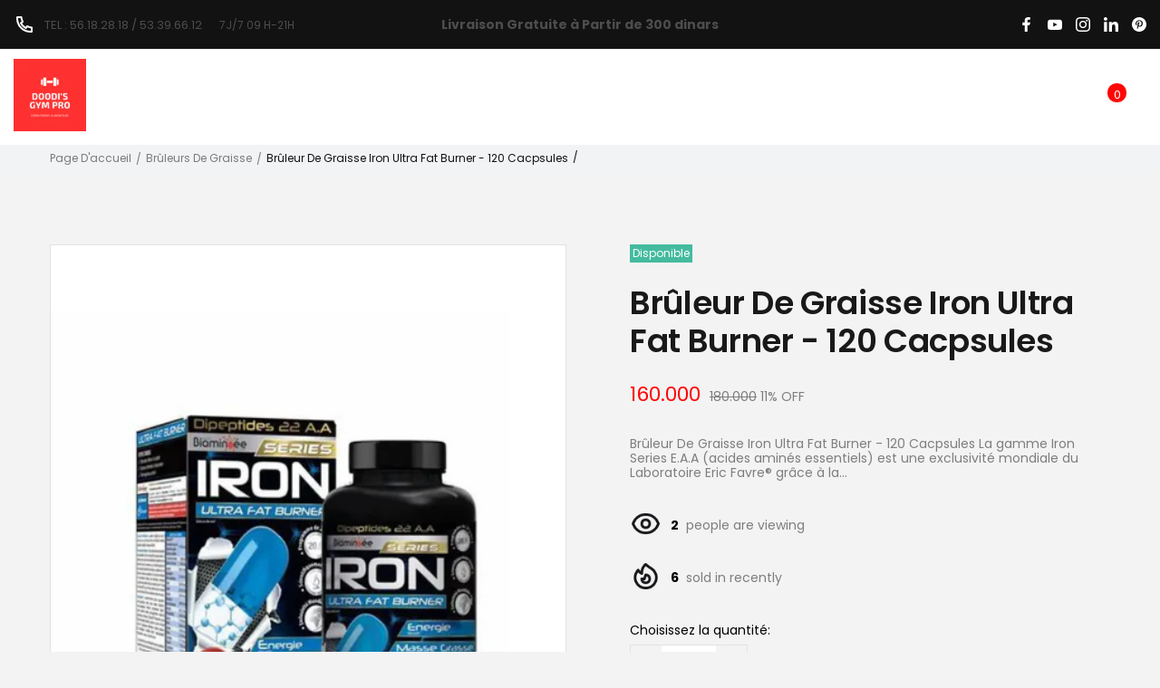

--- FILE ---
content_type: text/html; charset=utf-8
request_url: https://gympro.tn/products/bru
body_size: 48625
content:
<!doctype html>
<html lang="fr" class="no-js" >
<head>
<!-- SEOAnt Optimize Loading Style --><!-- /SEOAnt Optimize Loading Style -->
<!-- SEOAnt Speed Up Script --><script>
const AllowUrlArray_SEOAnt = ['cdn.nfcube.com', 'cdnv2.mycustomizer.com'];
const ForbidUrlArray_SEOAnt = [];
window.WhiteUrlArray_SEOAnt = AllowUrlArray_SEOAnt.map(src => new RegExp(src, 'i'));
window.BlackUrlArray_SEOAnt = ForbidUrlArray_SEOAnt.map(src => new RegExp(src, 'i'));
</script>
<script>
// Limit output
class AllowJsPlugin{constructor(e){const attrArr=["default","defer","async"];this.listener=this.handleListener.bind(this,e),this.jsArr=[],this.attribute=attrArr.reduce(((e,t)=>({...e,[t]:[]})),{});const t=this;e.forEach((e=>window.addEventListener(e,t.listener,{passive:!0})))}handleListener(e){const t=this;return e.forEach((e=>window.removeEventListener(e,t.listener))),"complete"===document.readyState?this.handleDOM():document.addEventListener("readystatechange",(e=>{if("complete"===e.target.readyState)return setTimeout(t.handleDOM.bind(t),1)}))}async handleDOM(){this.pauseEvent(),this.pauseJQuery(),this.getScripts(),this.beforeScripts();for(const e of Object.keys(this.attribute))await this.changeScripts(this.attribute[e]);for(const e of["DOMContentLoaded","readystatechange"])await this.requestRedraw(),document.dispatchEvent(new Event("allowJS-"+e));document.lightJSonreadystatechange&&document.lightJSonreadystatechange();for(const e of["DOMContentLoaded","load"])await this.requestRedraw(),window.dispatchEvent(new Event("allowJS-"+e));await this.requestRedraw(),window.lightJSonload&&window.lightJSonload(),await this.requestRedraw(),this.jsArr.forEach((e=>e(window).trigger("allowJS-jquery-load"))),window.dispatchEvent(new Event("allowJS-pageshow")),await this.requestRedraw(),window.lightJSonpageshow&&window.lightJSonpageshow()}async requestRedraw(){return new Promise((e=>requestAnimationFrame(e)))}getScripts(){document.querySelectorAll("script[type=AllowJs]").forEach((e=>{e.hasAttribute("src")?e.hasAttribute("async")&&e.async?this.attribute.async.push(e):e.hasAttribute("defer")&&e.defer?this.attribute.defer.push(e):this.attribute.default.push(e):this.attribute.default.push(e)}))}beforeScripts(){const e=this,t=Object.keys(this.attribute).reduce(((t,n)=>[...t,...e.attribute[n]]),[]),n=document.createDocumentFragment();t.forEach((e=>{const t=e.getAttribute("src");if(!t)return;const s=document.createElement("link");s.href=t,s.rel="preload",s.as="script",n.appendChild(s)})),document.head.appendChild(n)}async changeScripts(e){let t;for(;t=e.shift();)await this.requestRedraw(),new Promise((e=>{const n=document.createElement("script");[...t.attributes].forEach((e=>{"type"!==e.nodeName&&n.setAttribute(e.nodeName,e.nodeValue)})),t.hasAttribute("src")?(n.addEventListener("load",e),n.addEventListener("error",e)):(n.text=t.text,e()),t.parentNode.replaceChild(n,t)}))}pauseEvent(){const e={};[{obj:document,name:"DOMContentLoaded"},{obj:window,name:"DOMContentLoaded"},{obj:window,name:"load"},{obj:window,name:"pageshow"},{obj:document,name:"readystatechange"}].map((t=>function(t,n){function s(n){return e[t].list.indexOf(n)>=0?"allowJS-"+n:n}e[t]||(e[t]={list:[n],add:t.addEventListener,remove:t.removeEventListener},t.addEventListener=(...n)=>{n[0]=s(n[0]),e[t].add.apply(t,n)},t.removeEventListener=(...n)=>{n[0]=s(n[0]),e[t].remove.apply(t,n)})}(t.obj,t.name))),[{obj:document,name:"onreadystatechange"},{obj:window,name:"onpageshow"}].map((e=>function(e,t){let n=e[t];Object.defineProperty(e,t,{get:()=>n||function(){},set:s=>{e["allowJS"+t]=n=s}})}(e.obj,e.name)))}pauseJQuery(){const e=this;let t=window.jQuery;Object.defineProperty(window,"jQuery",{get:()=>t,set(n){if(!n||!n.fn||!e.jsArr.includes(n))return void(t=n);n.fn.ready=n.fn.init.prototype.ready=e=>{e.bind(document)(n)};const s=n.fn.on;n.fn.on=n.fn.init.prototype.on=function(...e){if(window!==this[0])return s.apply(this,e),this;const t=e=>e.split(" ").map((e=>"load"===e||0===e.indexOf("load.")?"allowJS-jquery-load":e)).join(" ");return"string"==typeof e[0]||e[0]instanceof String?(e[0]=t(e[0]),s.apply(this,e),this):("object"==typeof e[0]&&Object.keys(e[0]).forEach((n=>{delete Object.assign(e[0],{[t(n)]:e[0][n]})[n]})),s.apply(this,e),this)},e.jsArr.push(n),t=n}})}}new AllowJsPlugin(["keydown","wheel","mouseenter","mousemove","mouseleave","touchstart","touchmove","touchend"]);
</script>
<script>
"use strict";function SEOAnt_toConsumableArray(t){if(Array.isArray(t)){for(var e=0,r=Array(t.length);e<t.length;e++)r[e]=t[e];return r}return Array.from(t)}function _0x960a(t,e){var r=_0x3840();return(_0x960a=function(t,e){return t-=247,r[t]})(t,e)}function _0x3840(){var t=["defineProperties","application/javascript","preventDefault","4990555yeBSbh","addEventListener","set","setAttribute","bind","getAttribute","parentElement","WhiteUrlArray_SEOAnt","listener","toString","toLowerCase","every","touchend","SEOAnt scripts can't be lazy loaded","keydown","touchstart","removeChild","length","58IusxNw","BlackUrlArray_SEOAnt","observe","name","value","documentElement","wheel","warn","whitelist","map","tagName","402345HpbWDN","getOwnPropertyDescriptor","head","type","touchmove","removeEventListener","8160iwggKQ","call","beforescriptexecute","some","string","options","push","appendChild","blacklisted","querySelectorAll","5339295FeRgGa","4OtFDAr","filter","57211uwpiMx","nodeType","createElement","src","13296210cxmbJp",'script[type="',"1744290Faeint","test","forEach","script","blacklist","attributes","get","$&","744DdtCNR"];return(_0x3840=function(){return t})()}var _extends=Object.assign||function(t){for(var e=1;e<arguments.length;e++){var r=arguments[e];for(var n in r)Object.prototype.hasOwnProperty.call(r,n)&&(t[n]=r[n])}return t},_slicedToArray=function(){function t(t,e){var r=[],n=!0,o=!1,i=void 0;try{for(var a,c=t[Symbol.iterator]();!(n=(a=c.next()).done)&&(r.push(a.value),!e||r.length!==e);n=!0);}catch(t){o=!0,i=t}finally{try{!n&&c.return&&c.return()}finally{if(o)throw i}}return r}return function(e,r){if(Array.isArray(e))return e;if(Symbol.iterator in Object(e))return t(e,r);throw new TypeError("Invalid attempt to destructure non-iterable instance")}}(),_typeof="function"==typeof Symbol&&"symbol"==typeof Symbol.iterator?function(t){return typeof t}:function(t){return t&&"function"==typeof Symbol&&t.constructor===Symbol&&t!==Symbol.prototype?"symbol":typeof t};(function(t,e){for(var r=_0x960a,n=t();[];)try{if(531094===parseInt(r(306))/1+-parseInt(r(295))/2*(parseInt(r(312))/3)+-parseInt(r(257))/4*(parseInt(r(277))/5)+-parseInt(r(265))/6+-parseInt(r(259))/7*(-parseInt(r(273))/8)+-parseInt(r(256))/9+parseInt(r(263))/10)break;n.push(n.shift())}catch(t){n.push(n.shift())}})(_0x3840),function(){var t=_0x960a,e="javascript/blocked",r={blacklist:window[t(296)],whitelist:window[t(284)]},n={blacklisted:[]},o=function(n,o){return n&&(!o||o!==e)&&(!r.blacklist||r[t(269)][t(249)](function(e){return e[t(266)](n)}))&&(!r[t(303)]||r.whitelist[t(288)](function(e){return!e[t(266)](n)}))},i=function(e){var n=t,o=e[n(282)](n(262));return r[n(269)]&&r.blacklist[n(288)](function(t){return!t.test(o)})||r[n(303)]&&r.whitelist[n(249)](function(t){return t[n(266)](o)})},a=new MutationObserver(function(r){for(var i=t,a=0;a<r[i(294)];a++)for(var c=r[a].addedNodes,u=0;u<c.length;u++)!function(t){var r=c[t];if(1===r[i(260)]&&"SCRIPT"===r[i(305)]){var a=r[i(262)],u=r[i(309)];if(o(a,u)){n.blacklisted[i(252)]([r,r.type]),r[i(309)]=e;var s=function t(n){var o=i;r[o(282)](o(309))===e&&n[o(276)](),r[o(311)](o(248),t)};r[i(278)](i(248),s),r[i(283)]&&r[i(283)][i(293)](r)}}}(u)});a[t(297)](document[t(300)],{childList:!![],subtree:!![]});var c=/[|\{}()\[\]^$+*?.]/g,u=function(){for(var o=arguments.length,u=Array(o),s=0;s<o;s++)u[s]=arguments[s];var l=t;u[l(294)]<1?(r[l(269)]=[],r[l(303)]=[]):(r.blacklist&&(r[l(269)]=r.blacklist[l(258)](function(t){return u[l(288)](function(e){var r=l;return(void 0===e?"undefined":_typeof(e))===r(250)?!t.test(e):e instanceof RegExp?t.toString()!==e.toString():void 0})})),r[l(303)]&&(r[l(303)]=[].concat(SEOAnt_toConsumableArray(r[l(303)]),SEOAnt_toConsumableArray(u.map(function(t){var e=l;if("string"==typeof t){var n=t.replace(c,e(272)),o=".*"+n+".*";if(r[e(303)][e(288)](function(t){return t[e(286)]()!==o[e(286)]()}))return new RegExp(o)}else if(t instanceof RegExp&&r[e(303)][e(288)](function(r){return r[e(286)]()!==t.toString()}))return t;return null})[l(258)](Boolean)))));for(var f=document[l(255)](l(264)+e+'"]'),p=0;p<f[l(294)];p++){var y=f[p];i(y)&&(n[l(254)][l(252)]([y,l(275)]),y[l(283)][l(293)](y))}var v=0;[].concat(SEOAnt_toConsumableArray(n[l(254)]))[l(267)](function(t,e){var r=_slicedToArray(t,2),o=r[0],a=r[1],c=l;if(i(o)){for(var u=document.createElement("script"),s=0;s<o.attributes.length;s++){var f=o[c(270)][s];f[c(298)]!==c(262)&&f.name!==c(309)&&u.setAttribute(f.name,o.attributes[s][c(299)])}u[c(280)](c(262),o[c(262)]),u.setAttribute("type",a||c(275)),document[c(308)][c(253)](u),n[c(254)].splice(e-v,1),v++}}),r[l(269)]&&r.blacklist.length<1&&a.disconnect()},s=document.createElement,l={src:Object[t(307)](HTMLScriptElement.prototype,t(262)),type:Object[t(307)](HTMLScriptElement.prototype,t(309))};document[t(261)]=function(){for(var r=t,n=arguments.length,i=Array(n),a=0;a<n;a++)i[a]=arguments[a];if(i[0][r(287)]()!==r(268))return s[r(281)](document).apply(void 0,i);var c=s.bind(document).apply(void 0,i);try{Object[r(274)](c,{src:_extends({},l[r(262)],{set:function(t){var n=r;o(t,c[n(309)])&&l.type[n(279)][n(247)](this,e),l[n(262)][n(279)].call(this,t)}}),type:_extends({},l[r(309)],{get:function(){var t=r,n=l[t(309)][t(271)][t(247)](this);return n===e||o(this[t(262)],n)?null:n},set:function(t){var n=r,i=o(c[n(262)],c[n(309)])?e:t;l.type[n(279)][n(247)](this,i)}})}),c.setAttribute=function(t,e){var n=r;t===n(309)||t===n(262)?c[t]=e:HTMLScriptElement.prototype[n(280)][n(247)](c,t,e)}}catch(t){console[r(302)](r(290),t)}return c},[t(291),"mousemove",t(289),t(310),t(292),t(301)][t(304)](function(t){return{type:t,listener:function(){return u()},options:{passive:!![]}}}).forEach(function(e){var r=t;document[r(278)](e[r(309)],e[r(285)],e[r(251)])})}();
</script>
<!-- /SEOAnt Speed Up Script -->

<!-- Google tag (gtag.js) --> <script async src="https://www.googletagmanager.com/gtag/js?id=AW-696766182"></script> <script> window.dataLayer = window.dataLayer || []; function gtag(){dataLayer.push(arguments);} gtag('js', new Date()); gtag('config', 'AW-696766182'); </script>




  
    <meta charset="utf-8">
    <meta http-equiv="X-UA-Compatible" content="IE=edge">
    <meta name="viewport" content="width=device-width,initial-scale=1">
    <meta name="theme-color" content="">
    <link rel="canonical" href="https://gympro.tn/products/bru">
    <link rel="preconnect" href="https://cdn.shopify.com" crossorigin>
  
  
	
<link rel="preconnect" href="https://fonts.shopifycdn.com" crossorigin><title>
	Brûleur De Graisse Iron Ultra Fat Burner - 120 Cacpsules -
	
	
	&ndash; gymproprotein
	
	</title><link rel="canonical" href="https://gympro.tn/products/bru"><link rel="shortcut icon" href="//gympro.tn/cdn/shop/files/313374621_492741286228453_4402077910425621091_n_32x32.png?v=1678222077" type="image/png"><meta name="description" content="Brûleur De Graisse Iron Ultra Fat Burner - 120 Cacpsules La gamme Iron Series E.A.A (acides aminés essentiels) est une exclusivité mondiale du Laboratoire Eric Favre® grâce à la présence d’un ingrédient exclusif issu d’une technologie de pointe unique au monde : La Biaminoée™.C’est un concentré exclusif de dipeptides, molécules à base d’acides aminés de qualité plasmatique pour une assimilation optimale fer héminique, fer le plus assimilable par le corps.Iron Ultra Fat Burner, bruleur de graisse est composé, entre autre, d’extrait de thé vert qui contribue au métabolisme et inhibe la catéchol-Ométhyltransférase, enzyme participant à la thermogénèse corporelle (brûle graisse).Ainsi, vous retrouverez une silhouette affinée et sculptée grâce à l’élimination et au destockage des graisses incrustées. Le fer aidant à réduire la fatigue, il vous permettra de garder votre énergie.ANTI-DOPAGE : Produit conforme à la règlementation Anti-dopage, conforme à la norme AFNOR NF V94-001 (à la date de fabrication du lot).Biaminoée™ est une exclusivité mondiale du Laboratoire LTEV. Etude scientifique portant sur le fer héminique contenu dans Biaminoée™. Kaneka Glavoinoid™ est une marque déposée de Kaneka Inc.">

<meta property="og:site_name" content="gymproprotein">
<meta property="og:url" content="https://gympro.tn/products/bru">
<meta property="og:title" content="Brûleur De Graisse Iron Ultra Fat Burner - 120 Cacpsules -">
<meta property="og:type" content="product">
<meta property="og:description" content="Brûleur De Graisse Iron Ultra Fat Burner - 120 Cacpsules La gamme Iron Series E.A.A (acides aminés essentiels) est une exclusivité mondiale du Laboratoire Eric Favre® grâce à la présence d’un ingrédient exclusif issu d’une technologie de pointe unique au monde : La Biaminoée™.C’est un concentré exclusif de dipeptides, molécules à base d’acides aminés de qualité plasmatique pour une assimilation optimale fer héminique, fer le plus assimilable par le corps.Iron Ultra Fat Burner, bruleur de graisse est composé, entre autre, d’extrait de thé vert qui contribue au métabolisme et inhibe la catéchol-Ométhyltransférase, enzyme participant à la thermogénèse corporelle (brûle graisse).Ainsi, vous retrouverez une silhouette affinée et sculptée grâce à l’élimination et au destockage des graisses incrustées. Le fer aidant à réduire la fatigue, il vous permettra de garder votre énergie.ANTI-DOPAGE : Produit conforme à la règlementation Anti-dopage, conforme à la norme AFNOR NF V94-001 (à la date de fabrication du lot).Biaminoée™ est une exclusivité mondiale du Laboratoire LTEV. Etude scientifique portant sur le fer héminique contenu dans Biaminoée™. Kaneka Glavoinoid™ est une marque déposée de Kaneka Inc."><meta property="og:image" content="http://gympro.tn/cdn/shop/files/Br_leur-De-Graisse-Iron-Ultra-Fat-Burner-120-Cacpsules-Eric-Favre-73308922.png?v=1741312274">
  <meta property="og:image:secure_url" content="https://gympro.tn/cdn/shop/files/Br_leur-De-Graisse-Iron-Ultra-Fat-Burner-120-Cacpsules-Eric-Favre-73308922.png?v=1741312274">
  <meta property="og:image:width" content="1080">
  <meta property="og:image:height" content="1080"><meta property="og:price:amount" content="160.00">
  <meta property="og:price:currency" content="TND"><meta name="twitter:card" content="summary_large_image">
<meta name="twitter:title" content="Brûleur De Graisse Iron Ultra Fat Burner - 120 Cacpsules -">
<meta name="twitter:description" content="Brûleur De Graisse Iron Ultra Fat Burner - 120 Cacpsules La gamme Iron Series E.A.A (acides aminés essentiels) est une exclusivité mondiale du Laboratoire Eric Favre® grâce à la présence d’un ingrédient exclusif issu d’une technologie de pointe unique au monde : La Biaminoée™.C’est un concentré exclusif de dipeptides, molécules à base d’acides aminés de qualité plasmatique pour une assimilation optimale fer héminique, fer le plus assimilable par le corps.Iron Ultra Fat Burner, bruleur de graisse est composé, entre autre, d’extrait de thé vert qui contribue au métabolisme et inhibe la catéchol-Ométhyltransférase, enzyme participant à la thermogénèse corporelle (brûle graisse).Ainsi, vous retrouverez une silhouette affinée et sculptée grâce à l’élimination et au destockage des graisses incrustées. Le fer aidant à réduire la fatigue, il vous permettra de garder votre énergie.ANTI-DOPAGE : Produit conforme à la règlementation Anti-dopage, conforme à la norme AFNOR NF V94-001 (à la date de fabrication du lot).Biaminoée™ est une exclusivité mondiale du Laboratoire LTEV. Etude scientifique portant sur le fer héminique contenu dans Biaminoée™. Kaneka Glavoinoid™ est une marque déposée de Kaneka Inc.">

	
	
	
	<!--[if IE]>
	<meta http-equiv="X-UA-Compatible" content="IE=edge,chrome=1">
	<![endif]-->
	
	<!-- CSS -->
	


 

  <style data-shopify>

	@font-face {
  font-family: Poppins;
  font-weight: 400;
  font-style: normal;
  font-display: swap;
  src: url("//gympro.tn/cdn/fonts/poppins/poppins_n4.0ba78fa5af9b0e1a374041b3ceaadf0a43b41362.woff2") format("woff2"),
       url("//gympro.tn/cdn/fonts/poppins/poppins_n4.214741a72ff2596839fc9760ee7a770386cf16ca.woff") format("woff");
}

	@font-face {
  font-family: Poppins;
  font-weight: 400;
  font-style: normal;
  font-display: swap;
  src: url("//gympro.tn/cdn/fonts/poppins/poppins_n4.0ba78fa5af9b0e1a374041b3ceaadf0a43b41362.woff2") format("woff2"),
       url("//gympro.tn/cdn/fonts/poppins/poppins_n4.214741a72ff2596839fc9760ee7a770386cf16ca.woff") format("woff");
}

	@font-face {
  font-family: Poppins;
  font-weight: 800;
  font-style: normal;
  font-display: swap;
  src: url("//gympro.tn/cdn/fonts/poppins/poppins_n8.580200d05bca09e2e0c6f4c922047c227dfa8e8c.woff2") format("woff2"),
       url("//gympro.tn/cdn/fonts/poppins/poppins_n8.f4450f472fdcbe9e829f3583ebd559988f5a3d25.woff") format("woff");
}

	@font-face {
  font-family: Poppins;
  font-weight: 600;
  font-style: normal;
  font-display: swap;
  src: url("//gympro.tn/cdn/fonts/poppins/poppins_n6.aa29d4918bc243723d56b59572e18228ed0786f6.woff2") format("woff2"),
       url("//gympro.tn/cdn/fonts/poppins/poppins_n6.5f815d845fe073750885d5b7e619ee00e8111208.woff") format("woff");
}

	@font-face {
  font-family: Poppins;
  font-weight: 700;
  font-style: normal;
  font-display: swap;
  src: url("//gympro.tn/cdn/fonts/poppins/poppins_n7.56758dcf284489feb014a026f3727f2f20a54626.woff2") format("woff2"),
       url("//gympro.tn/cdn/fonts/poppins/poppins_n7.f34f55d9b3d3205d2cd6f64955ff4b36f0cfd8da.woff") format("woff");
}

	@font-face {
  font-family: Poppins;
  font-weight: 400;
  font-style: italic;
  font-display: swap;
  src: url("//gympro.tn/cdn/fonts/poppins/poppins_i4.846ad1e22474f856bd6b81ba4585a60799a9f5d2.woff2") format("woff2"),
       url("//gympro.tn/cdn/fonts/poppins/poppins_i4.56b43284e8b52fc64c1fd271f289a39e8477e9ec.woff") format("woff");
}

	@font-face {
  font-family: Poppins;
  font-weight: 900;
  font-style: italic;
  font-display: swap;
  src: url("//gympro.tn/cdn/fonts/poppins/poppins_i9.c9d778054c6973c207cbc167d4355fd67c665d16.woff2") format("woff2"),
       url("//gympro.tn/cdn/fonts/poppins/poppins_i9.67b02f99c1e5afe159943a603851cb6b6276ba49.woff") format("woff");
}

	  @font-face {
  font-family: Poppins;
  font-weight: 900;
  font-style: normal;
  font-display: swap;
  src: url("//gympro.tn/cdn/fonts/poppins/poppins_n9.eb6b9ef01b62e777a960bfd02fc9fb4918cd3eab.woff2") format("woff2"),
       url("//gympro.tn/cdn/fonts/poppins/poppins_n9.6501a5bd018e348b6d5d6e8c335f9e7d32a80c36.woff") format("woff");
}

	
	@font-face {
  font-family: Poppins;
  font-weight: 400;
  font-style: normal;
  font-display: swap;
  src: url("//gympro.tn/cdn/fonts/poppins/poppins_n4.0ba78fa5af9b0e1a374041b3ceaadf0a43b41362.woff2") format("woff2"),
       url("//gympro.tn/cdn/fonts/poppins/poppins_n4.214741a72ff2596839fc9760ee7a770386cf16ca.woff") format("woff");
}

	@font-face {
  font-family: Poppins;
  font-weight: 400;
  font-style: normal;
  font-display: swap;
  src: url("//gympro.tn/cdn/fonts/poppins/poppins_n4.0ba78fa5af9b0e1a374041b3ceaadf0a43b41362.woff2") format("woff2"),
       url("//gympro.tn/cdn/fonts/poppins/poppins_n4.214741a72ff2596839fc9760ee7a770386cf16ca.woff") format("woff");
}

	@font-face {
  font-family: Poppins;
  font-weight: 600;
  font-style: normal;
  font-display: swap;
  src: url("//gympro.tn/cdn/fonts/poppins/poppins_n6.aa29d4918bc243723d56b59572e18228ed0786f6.woff2") format("woff2"),
       url("//gympro.tn/cdn/fonts/poppins/poppins_n6.5f815d845fe073750885d5b7e619ee00e8111208.woff") format("woff");
}

	@font-face {
  font-family: Poppins;
  font-weight: 700;
  font-style: normal;
  font-display: swap;
  src: url("//gympro.tn/cdn/fonts/poppins/poppins_n7.56758dcf284489feb014a026f3727f2f20a54626.woff2") format("woff2"),
       url("//gympro.tn/cdn/fonts/poppins/poppins_n7.f34f55d9b3d3205d2cd6f64955ff4b36f0cfd8da.woff") format("woff");
}

	
	
	:root {
		/*  TYPOGRAPHY  */
		--base-font: Poppins, sans-serif;
		--base-font-size: 14px;
		--heading-font: Poppins, sans-serif;
		--heading-font-size-h1: 76px;
		--heading-font-size-h2: 56px;
		--heading-font-size: 43px;
		--heading-font-size-h4: 36px;
		--heading-font-size-h5: 21px;
		--heading-font-size-h6: 16px;
		--heading-font-weight: 600;
		/*  COLORS  */
		--color-primary: #191919;
		--color-secondary: #ff0505;
		--color-white: #ffffff;
		--color-black: #000000;
		--color-grey-1: #f2f3f5;
		--color-grey-2: #4d4d50;
		--color-grey-3: #868686;
		--color-grey-4: #232323;
		--color-grey-5: #76ce16;
		--color-grey-6: #e1e2e4;
		--color-text-field-text: #000;
		--color-text-field-border: #cccccc;
		--color-text-field: #fff;
		--body-background-color: #f3f3f3;
		--base-font-color: #7e7e7e;
		--heading-font-color: #191919;
		--border-color: #e1e2e4;
		--links-color: #191919;
		--links-color-hover: #ff0505;
		--product-name-color: #191919;
		--product-name-color-hover: #ff0505;
		--product-name-color-secondary: #222222;
		--product-name-color-secondary-hover: #f14e08;
		--product-price-color: #191919;
		--product-regular-price-color: #7e7e7e;
		--product-price-sale-color: #ff0505;
		--button-background-color: #ffffff;
		--button-text-color: #191919;
		--button-border-color: #191919;
		--button-hover-color: #191919;
		--button-hover-text-color: #ffffff;
		--button-hover-border-color: #191919;
		--primary-button-background-color: #ff0505;
		--primary-button-text-color: #ffffff;
		--primary-button-border-color: #ff0505;
		--primary-button-hover-background-color: #7e7e7e;
		--primary-button-hover-text-color: #ffffff;
		--primary-button-hover-border-color: #7e7e7e;
		--color-badge-new: #121212;
		--color-badge-sale: #ea3253;
		--color-badge-outstocksale: #5c6468;
		--color-badge-custom-1: #191919;
		--color-badge-custom-text-color-1: #1383df;
		--color-badge-custom-2: #394cb3;
		--color-badge-custom-text-color-2: #222222;
		--rout_gradient: 90deg;
		--gradient_color_1 : #64ecf5;
		--gradient_color_2 : #1cebbc;
		--gradient_start_color_1: 0%;
		--gradient_end_color_2: 100%;
		--rout2_gradient: 90deg;
		--gradient2_color_1 : #E3FDFF;
		--gradient2_color_2 : #E3FDF7;
		--gradient2_start_color_1: 0%;
		--gradient2_end_color_2: 100%;
		
	}
	
	  *,
	  *::before,
	  *::after {
	 	 box-sizing: inherit;
	  }
	
	  html {
	  	box-sizing: border-box;
	  	height: 100%;
	  }
	
	  body {
	  	display: grid;
	  	grid-template-rows: auto auto 1fr auto;
	  	grid-template-columns: 100%;
	  	min-height: 100%;
	  	margin: 0;
	  	-webkit-font-smoothing: antialiased;
	  	-moz-osx-font-smoothing: grayscale;
	  	color: var(--base-font-color);
	  	background: var(--body-background-color);
	  	font-family: var(--base-font);
	  	font-size: var(--base-font-size);
	  	font-weight: 400;
	  	line-height: 1.2;
	  }
	  
  </style>
	
	<!-- SEOAnt Optimize Loading --> 

<link
    rel="stylesheet"
    href="//gympro.tn/cdn/shop/t/3/assets/theme.css?v=28270624356146566111741312796">
<!-- /SEOAnt Optimize Loading -->
  
 	
  
	

 
	<!-- SEOAnt Optimize Loading --> 

<link
    rel="stylesheet"
    href="//gympro.tn/cdn/shop/t/3/assets/customer_styles.css?v=109652775733749916841741312700">
<!-- /SEOAnt Optimize Loading -->
 
 
	<!-- JS -->
	
	<script>
		var theme = {
			moneyFormat: "{{amount}}0",
			shopCurrency: "TND",
			moneyFormatCurrency: "{{amount}}0 DT"
		};
		
		document.documentElement.className = document.documentElement.className.replace('no-js', 'js');
	</script>
 
	

  
  <script src="//gympro.tn/cdn/shop/t/3/assets/jquery.min.js?v=94553740039041518111741312700"></script><!-- SHOPIFY SERVICE SCRIPTS -->
	<script>window.performance && window.performance.mark && window.performance.mark('shopify.content_for_header.start');</script><meta name="google-site-verification" content="IDEusBrK-AKNZ9c7DINWHC-96QXYEoBz0H5CCYc3QFU">
<meta id="shopify-digital-wallet" name="shopify-digital-wallet" content="/65666711792/digital_wallets/dialog">
<link rel="alternate" type="application/json+oembed" href="https://gympro.tn/products/bru.oembed">
<script async="async" src="/checkouts/internal/preloads.js?locale=fr-TN"></script>
<script id="shopify-features" type="application/json">{"accessToken":"30a8df80380dd4e47a0955b8ca2b4292","betas":["rich-media-storefront-analytics"],"domain":"gympro.tn","predictiveSearch":true,"shopId":65666711792,"locale":"fr"}</script>
<script>var Shopify = Shopify || {};
Shopify.shop = "gymproprotein.myshopify.com";
Shopify.locale = "fr";
Shopify.currency = {"active":"TND","rate":"1.0"};
Shopify.country = "TN";
Shopify.theme = {"name":"Copie de Theme1094","id":150375006448,"schema_name":"Biona","schema_version":"4.0.0","theme_store_id":null,"role":"main"};
Shopify.theme.handle = "null";
Shopify.theme.style = {"id":null,"handle":null};
Shopify.cdnHost = "gympro.tn/cdn";
Shopify.routes = Shopify.routes || {};
Shopify.routes.root = "/";</script>
<script type="module">!function(o){(o.Shopify=o.Shopify||{}).modules=!0}(window);</script>
<script>!function(o){function n(){var o=[];function n(){o.push(Array.prototype.slice.apply(arguments))}return n.q=o,n}var t=o.Shopify=o.Shopify||{};t.loadFeatures=n(),t.autoloadFeatures=n()}(window);</script>
<script id="shop-js-analytics" type="application/json">{"pageType":"product"}</script>
<script defer="defer" async type="module" src="//gympro.tn/cdn/shopifycloud/shop-js/modules/v2/client.init-shop-cart-sync_INwxTpsh.fr.esm.js"></script>
<script defer="defer" async type="module" src="//gympro.tn/cdn/shopifycloud/shop-js/modules/v2/chunk.common_YNAa1F1g.esm.js"></script>
<script type="module">
  await import("//gympro.tn/cdn/shopifycloud/shop-js/modules/v2/client.init-shop-cart-sync_INwxTpsh.fr.esm.js");
await import("//gympro.tn/cdn/shopifycloud/shop-js/modules/v2/chunk.common_YNAa1F1g.esm.js");

  window.Shopify.SignInWithShop?.initShopCartSync?.({"fedCMEnabled":true,"windoidEnabled":true});

</script>
<script>(function() {
  var isLoaded = false;
  function asyncLoad() {
    if (isLoaded) return;
    isLoaded = true;
    var urls = ["https:\/\/cdn.hextom.com\/js\/quickannouncementbar.js?shop=gymproprotein.myshopify.com"];
    for (var i = 0; i < urls.length; i++) {
      var s = document.createElement('script');
      s.type = 'text/javascript';
      if (AllowUrlArray_SEOAnt.filter(u => urls[i].indexOf(u) > -1).length === 0) s.type = 'AllowJs'; s.async = true;
      s.src = urls[i];
      var x = document.getElementsByTagName('script')[0];
      x.parentNode.insertBefore(s, x);
    }
  };
  if(window.attachEvent) {
    window.attachEvent('onload', asyncLoad);
  } else {
    window.addEventListener('load', asyncLoad, false);
  }
})();</script>
<script id="__st">var __st={"a":65666711792,"offset":3600,"reqid":"0c9a5441-7a4a-4408-8edc-b4206e86e344-1768989141","pageurl":"gympro.tn\/products\/bru","u":"97b0774dfaa5","p":"product","rtyp":"product","rid":8249815793904};</script>
<script>window.ShopifyPaypalV4VisibilityTracking = true;</script>
<script id="captcha-bootstrap">!function(){'use strict';const t='contact',e='account',n='new_comment',o=[[t,t],['blogs',n],['comments',n],[t,'customer']],c=[[e,'customer_login'],[e,'guest_login'],[e,'recover_customer_password'],[e,'create_customer']],r=t=>t.map((([t,e])=>`form[action*='/${t}']:not([data-nocaptcha='true']) input[name='form_type'][value='${e}']`)).join(','),a=t=>()=>t?[...document.querySelectorAll(t)].map((t=>t.form)):[];function s(){const t=[...o],e=r(t);return a(e)}const i='password',u='form_key',d=['recaptcha-v3-token','g-recaptcha-response','h-captcha-response',i],f=()=>{try{return window.sessionStorage}catch{return}},m='__shopify_v',_=t=>t.elements[u];function p(t,e,n=!1){try{const o=window.sessionStorage,c=JSON.parse(o.getItem(e)),{data:r}=function(t){const{data:e,action:n}=t;return t[m]||n?{data:e,action:n}:{data:t,action:n}}(c);for(const[e,n]of Object.entries(r))t.elements[e]&&(t.elements[e].value=n);n&&o.removeItem(e)}catch(o){console.error('form repopulation failed',{error:o})}}const l='form_type',E='cptcha';function T(t){t.dataset[E]=!0}const w=window,h=w.document,L='Shopify',v='ce_forms',y='captcha';let A=!1;((t,e)=>{const n=(g='f06e6c50-85a8-45c8-87d0-21a2b65856fe',I='https://cdn.shopify.com/shopifycloud/storefront-forms-hcaptcha/ce_storefront_forms_captcha_hcaptcha.v1.5.2.iife.js',D={infoText:'Protégé par hCaptcha',privacyText:'Confidentialité',termsText:'Conditions'},(t,e,n)=>{const o=w[L][v],c=o.bindForm;if(c)return c(t,g,e,D).then(n);var r;o.q.push([[t,g,e,D],n]),r=I,A||(h.body.append(Object.assign(h.createElement('script'),{id:'captcha-provider',async:!0,src:r})),A=!0)});var g,I,D;w[L]=w[L]||{},w[L][v]=w[L][v]||{},w[L][v].q=[],w[L][y]=w[L][y]||{},w[L][y].protect=function(t,e){n(t,void 0,e),T(t)},Object.freeze(w[L][y]),function(t,e,n,w,h,L){const[v,y,A,g]=function(t,e,n){const i=e?o:[],u=t?c:[],d=[...i,...u],f=r(d),m=r(i),_=r(d.filter((([t,e])=>n.includes(e))));return[a(f),a(m),a(_),s()]}(w,h,L),I=t=>{const e=t.target;return e instanceof HTMLFormElement?e:e&&e.form},D=t=>v().includes(t);t.addEventListener('submit',(t=>{const e=I(t);if(!e)return;const n=D(e)&&!e.dataset.hcaptchaBound&&!e.dataset.recaptchaBound,o=_(e),c=g().includes(e)&&(!o||!o.value);(n||c)&&t.preventDefault(),c&&!n&&(function(t){try{if(!f())return;!function(t){const e=f();if(!e)return;const n=_(t);if(!n)return;const o=n.value;o&&e.removeItem(o)}(t);const e=Array.from(Array(32),(()=>Math.random().toString(36)[2])).join('');!function(t,e){_(t)||t.append(Object.assign(document.createElement('input'),{type:'hidden',name:u})),t.elements[u].value=e}(t,e),function(t,e){const n=f();if(!n)return;const o=[...t.querySelectorAll(`input[type='${i}']`)].map((({name:t})=>t)),c=[...d,...o],r={};for(const[a,s]of new FormData(t).entries())c.includes(a)||(r[a]=s);n.setItem(e,JSON.stringify({[m]:1,action:t.action,data:r}))}(t,e)}catch(e){console.error('failed to persist form',e)}}(e),e.submit())}));const S=(t,e)=>{t&&!t.dataset[E]&&(n(t,e.some((e=>e===t))),T(t))};for(const o of['focusin','change'])t.addEventListener(o,(t=>{const e=I(t);D(e)&&S(e,y())}));const B=e.get('form_key'),M=e.get(l),P=B&&M;t.addEventListener('DOMContentLoaded',(()=>{const t=y();if(P)for(const e of t)e.elements[l].value===M&&p(e,B);[...new Set([...A(),...v().filter((t=>'true'===t.dataset.shopifyCaptcha))])].forEach((e=>S(e,t)))}))}(h,new URLSearchParams(w.location.search),n,t,e,['guest_login'])})(!0,!0)}();</script>
<script integrity="sha256-4kQ18oKyAcykRKYeNunJcIwy7WH5gtpwJnB7kiuLZ1E=" data-source-attribution="shopify.loadfeatures" defer="defer" src="//gympro.tn/cdn/shopifycloud/storefront/assets/storefront/load_feature-a0a9edcb.js" crossorigin="anonymous"></script>
<script data-source-attribution="shopify.dynamic_checkout.dynamic.init">var Shopify=Shopify||{};Shopify.PaymentButton=Shopify.PaymentButton||{isStorefrontPortableWallets:!0,init:function(){window.Shopify.PaymentButton.init=function(){};var t=document.createElement("script");t.src="https://gympro.tn/cdn/shopifycloud/portable-wallets/latest/portable-wallets.fr.js",t.type="module",document.head.appendChild(t)}};
</script>
<script data-source-attribution="shopify.dynamic_checkout.buyer_consent">
  function portableWalletsHideBuyerConsent(e){var t=document.getElementById("shopify-buyer-consent"),n=document.getElementById("shopify-subscription-policy-button");t&&n&&(t.classList.add("hidden"),t.setAttribute("aria-hidden","true"),n.removeEventListener("click",e))}function portableWalletsShowBuyerConsent(e){var t=document.getElementById("shopify-buyer-consent"),n=document.getElementById("shopify-subscription-policy-button");t&&n&&(t.classList.remove("hidden"),t.removeAttribute("aria-hidden"),n.addEventListener("click",e))}window.Shopify?.PaymentButton&&(window.Shopify.PaymentButton.hideBuyerConsent=portableWalletsHideBuyerConsent,window.Shopify.PaymentButton.showBuyerConsent=portableWalletsShowBuyerConsent);
</script>
<script>
  function portableWalletsCleanup(e){e&&e.src&&console.error("Failed to load portable wallets script "+e.src);var t=document.querySelectorAll("shopify-accelerated-checkout .shopify-payment-button__skeleton, shopify-accelerated-checkout-cart .wallet-cart-button__skeleton"),e=document.getElementById("shopify-buyer-consent");for(let e=0;e<t.length;e++)t[e].remove();e&&e.remove()}function portableWalletsNotLoadedAsModule(e){e instanceof ErrorEvent&&"string"==typeof e.message&&e.message.includes("import.meta")&&"string"==typeof e.filename&&e.filename.includes("portable-wallets")&&(window.removeEventListener("error",portableWalletsNotLoadedAsModule),window.Shopify.PaymentButton.failedToLoad=e,"loading"===document.readyState?document.addEventListener("DOMContentLoaded",window.Shopify.PaymentButton.init):window.Shopify.PaymentButton.init())}window.addEventListener("error",portableWalletsNotLoadedAsModule);
</script>

<script type="module" src="https://gympro.tn/cdn/shopifycloud/portable-wallets/latest/portable-wallets.fr.js" onError="portableWalletsCleanup(this)" crossorigin="anonymous"></script>
<script nomodule>
  document.addEventListener("DOMContentLoaded", portableWalletsCleanup);
</script>

<link id="shopify-accelerated-checkout-styles" rel="stylesheet" media="screen" href="https://gympro.tn/cdn/shopifycloud/portable-wallets/latest/accelerated-checkout-backwards-compat.css" crossorigin="anonymous">
<style id="shopify-accelerated-checkout-cart">
        #shopify-buyer-consent {
  margin-top: 1em;
  display: inline-block;
  width: 100%;
}

#shopify-buyer-consent.hidden {
  display: none;
}

#shopify-subscription-policy-button {
  background: none;
  border: none;
  padding: 0;
  text-decoration: underline;
  font-size: inherit;
  cursor: pointer;
}

#shopify-subscription-policy-button::before {
  box-shadow: none;
}

      </style>
<script id="sections-script" data-sections="section-product-recommendations,header,footer-5" defer="defer" src="//gympro.tn/cdn/shop/t/3/compiled_assets/scripts.js?v=4771"></script>
<script>window.performance && window.performance.mark && window.performance.mark('shopify.content_for_header.end');</script>
<!-- BEGIN app block: shopify://apps/seowill-seoant-ai-seo/blocks/seoant-core/8e57283b-dcb0-4f7b-a947-fb5c57a0d59d -->
<!--SEOAnt Core By SEOAnt Teams, v0.1.6 START -->







    <!-- BEGIN app snippet: Product-JSON-LD --><!-- END app snippet -->


<!-- SON-LD generated By SEOAnt END -->



<!-- Start : SEOAnt BrokenLink Redirect --><script type="text/javascript">
    !function(t){var e={};function r(n){if(e[n])return e[n].exports;var o=e[n]={i:n,l:!1,exports:{}};return t[n].call(o.exports,o,o.exports,r),o.l=!0,o.exports}r.m=t,r.c=e,r.d=function(t,e,n){r.o(t,e)||Object.defineProperty(t,e,{enumerable:!0,get:n})},r.r=function(t){"undefined"!==typeof Symbol&&Symbol.toStringTag&&Object.defineProperty(t,Symbol.toStringTag,{value:"Module"}),Object.defineProperty(t,"__esModule",{value:!0})},r.t=function(t,e){if(1&e&&(t=r(t)),8&e)return t;if(4&e&&"object"===typeof t&&t&&t.__esModule)return t;var n=Object.create(null);if(r.r(n),Object.defineProperty(n,"default",{enumerable:!0,value:t}),2&e&&"string"!=typeof t)for(var o in t)r.d(n,o,function(e){return t[e]}.bind(null,o));return n},r.n=function(t){var e=t&&t.__esModule?function(){return t.default}:function(){return t};return r.d(e,"a",e),e},r.o=function(t,e){return Object.prototype.hasOwnProperty.call(t,e)},r.p="",r(r.s=11)}([function(t,e,r){"use strict";var n=r(2),o=Object.prototype.toString;function i(t){return"[object Array]"===o.call(t)}function a(t){return"undefined"===typeof t}function u(t){return null!==t&&"object"===typeof t}function s(t){return"[object Function]"===o.call(t)}function c(t,e){if(null!==t&&"undefined"!==typeof t)if("object"!==typeof t&&(t=[t]),i(t))for(var r=0,n=t.length;r<n;r++)e.call(null,t[r],r,t);else for(var o in t)Object.prototype.hasOwnProperty.call(t,o)&&e.call(null,t[o],o,t)}t.exports={isArray:i,isArrayBuffer:function(t){return"[object ArrayBuffer]"===o.call(t)},isBuffer:function(t){return null!==t&&!a(t)&&null!==t.constructor&&!a(t.constructor)&&"function"===typeof t.constructor.isBuffer&&t.constructor.isBuffer(t)},isFormData:function(t){return"undefined"!==typeof FormData&&t instanceof FormData},isArrayBufferView:function(t){return"undefined"!==typeof ArrayBuffer&&ArrayBuffer.isView?ArrayBuffer.isView(t):t&&t.buffer&&t.buffer instanceof ArrayBuffer},isString:function(t){return"string"===typeof t},isNumber:function(t){return"number"===typeof t},isObject:u,isUndefined:a,isDate:function(t){return"[object Date]"===o.call(t)},isFile:function(t){return"[object File]"===o.call(t)},isBlob:function(t){return"[object Blob]"===o.call(t)},isFunction:s,isStream:function(t){return u(t)&&s(t.pipe)},isURLSearchParams:function(t){return"undefined"!==typeof URLSearchParams&&t instanceof URLSearchParams},isStandardBrowserEnv:function(){return("undefined"===typeof navigator||"ReactNative"!==navigator.product&&"NativeScript"!==navigator.product&&"NS"!==navigator.product)&&("undefined"!==typeof window&&"undefined"!==typeof document)},forEach:c,merge:function t(){var e={};function r(r,n){"object"===typeof e[n]&&"object"===typeof r?e[n]=t(e[n],r):e[n]=r}for(var n=0,o=arguments.length;n<o;n++)c(arguments[n],r);return e},deepMerge:function t(){var e={};function r(r,n){"object"===typeof e[n]&&"object"===typeof r?e[n]=t(e[n],r):e[n]="object"===typeof r?t({},r):r}for(var n=0,o=arguments.length;n<o;n++)c(arguments[n],r);return e},extend:function(t,e,r){return c(e,(function(e,o){t[o]=r&&"function"===typeof e?n(e,r):e})),t},trim:function(t){return t.replace(/^\s*/,"").replace(/\s*$/,"")}}},function(t,e,r){t.exports=r(12)},function(t,e,r){"use strict";t.exports=function(t,e){return function(){for(var r=new Array(arguments.length),n=0;n<r.length;n++)r[n]=arguments[n];return t.apply(e,r)}}},function(t,e,r){"use strict";var n=r(0);function o(t){return encodeURIComponent(t).replace(/%40/gi,"@").replace(/%3A/gi,":").replace(/%24/g,"$").replace(/%2C/gi,",").replace(/%20/g,"+").replace(/%5B/gi,"[").replace(/%5D/gi,"]")}t.exports=function(t,e,r){if(!e)return t;var i;if(r)i=r(e);else if(n.isURLSearchParams(e))i=e.toString();else{var a=[];n.forEach(e,(function(t,e){null!==t&&"undefined"!==typeof t&&(n.isArray(t)?e+="[]":t=[t],n.forEach(t,(function(t){n.isDate(t)?t=t.toISOString():n.isObject(t)&&(t=JSON.stringify(t)),a.push(o(e)+"="+o(t))})))})),i=a.join("&")}if(i){var u=t.indexOf("#");-1!==u&&(t=t.slice(0,u)),t+=(-1===t.indexOf("?")?"?":"&")+i}return t}},function(t,e,r){"use strict";t.exports=function(t){return!(!t||!t.__CANCEL__)}},function(t,e,r){"use strict";(function(e){var n=r(0),o=r(19),i={"Content-Type":"application/x-www-form-urlencoded"};function a(t,e){!n.isUndefined(t)&&n.isUndefined(t["Content-Type"])&&(t["Content-Type"]=e)}var u={adapter:function(){var t;return("undefined"!==typeof XMLHttpRequest||"undefined"!==typeof e&&"[object process]"===Object.prototype.toString.call(e))&&(t=r(6)),t}(),transformRequest:[function(t,e){return o(e,"Accept"),o(e,"Content-Type"),n.isFormData(t)||n.isArrayBuffer(t)||n.isBuffer(t)||n.isStream(t)||n.isFile(t)||n.isBlob(t)?t:n.isArrayBufferView(t)?t.buffer:n.isURLSearchParams(t)?(a(e,"application/x-www-form-urlencoded;charset=utf-8"),t.toString()):n.isObject(t)?(a(e,"application/json;charset=utf-8"),JSON.stringify(t)):t}],transformResponse:[function(t){if("string"===typeof t)try{t=JSON.parse(t)}catch(e){}return t}],timeout:0,xsrfCookieName:"XSRF-TOKEN",xsrfHeaderName:"X-XSRF-TOKEN",maxContentLength:-1,validateStatus:function(t){return t>=200&&t<300},headers:{common:{Accept:"application/json, text/plain, */*"}}};n.forEach(["delete","get","head"],(function(t){u.headers[t]={}})),n.forEach(["post","put","patch"],(function(t){u.headers[t]=n.merge(i)})),t.exports=u}).call(this,r(18))},function(t,e,r){"use strict";var n=r(0),o=r(20),i=r(3),a=r(22),u=r(25),s=r(26),c=r(7);t.exports=function(t){return new Promise((function(e,f){var l=t.data,p=t.headers;n.isFormData(l)&&delete p["Content-Type"];var h=new XMLHttpRequest;if(t.auth){var d=t.auth.username||"",m=t.auth.password||"";p.Authorization="Basic "+btoa(d+":"+m)}var y=a(t.baseURL,t.url);if(h.open(t.method.toUpperCase(),i(y,t.params,t.paramsSerializer),!0),h.timeout=t.timeout,h.onreadystatechange=function(){if(h&&4===h.readyState&&(0!==h.status||h.responseURL&&0===h.responseURL.indexOf("file:"))){var r="getAllResponseHeaders"in h?u(h.getAllResponseHeaders()):null,n={data:t.responseType&&"text"!==t.responseType?h.response:h.responseText,status:h.status,statusText:h.statusText,headers:r,config:t,request:h};o(e,f,n),h=null}},h.onabort=function(){h&&(f(c("Request aborted",t,"ECONNABORTED",h)),h=null)},h.onerror=function(){f(c("Network Error",t,null,h)),h=null},h.ontimeout=function(){var e="timeout of "+t.timeout+"ms exceeded";t.timeoutErrorMessage&&(e=t.timeoutErrorMessage),f(c(e,t,"ECONNABORTED",h)),h=null},n.isStandardBrowserEnv()){var v=r(27),g=(t.withCredentials||s(y))&&t.xsrfCookieName?v.read(t.xsrfCookieName):void 0;g&&(p[t.xsrfHeaderName]=g)}if("setRequestHeader"in h&&n.forEach(p,(function(t,e){"undefined"===typeof l&&"content-type"===e.toLowerCase()?delete p[e]:h.setRequestHeader(e,t)})),n.isUndefined(t.withCredentials)||(h.withCredentials=!!t.withCredentials),t.responseType)try{h.responseType=t.responseType}catch(w){if("json"!==t.responseType)throw w}"function"===typeof t.onDownloadProgress&&h.addEventListener("progress",t.onDownloadProgress),"function"===typeof t.onUploadProgress&&h.upload&&h.upload.addEventListener("progress",t.onUploadProgress),t.cancelToken&&t.cancelToken.promise.then((function(t){h&&(h.abort(),f(t),h=null)})),void 0===l&&(l=null),h.send(l)}))}},function(t,e,r){"use strict";var n=r(21);t.exports=function(t,e,r,o,i){var a=new Error(t);return n(a,e,r,o,i)}},function(t,e,r){"use strict";var n=r(0);t.exports=function(t,e){e=e||{};var r={},o=["url","method","params","data"],i=["headers","auth","proxy"],a=["baseURL","url","transformRequest","transformResponse","paramsSerializer","timeout","withCredentials","adapter","responseType","xsrfCookieName","xsrfHeaderName","onUploadProgress","onDownloadProgress","maxContentLength","validateStatus","maxRedirects","httpAgent","httpsAgent","cancelToken","socketPath"];n.forEach(o,(function(t){"undefined"!==typeof e[t]&&(r[t]=e[t])})),n.forEach(i,(function(o){n.isObject(e[o])?r[o]=n.deepMerge(t[o],e[o]):"undefined"!==typeof e[o]?r[o]=e[o]:n.isObject(t[o])?r[o]=n.deepMerge(t[o]):"undefined"!==typeof t[o]&&(r[o]=t[o])})),n.forEach(a,(function(n){"undefined"!==typeof e[n]?r[n]=e[n]:"undefined"!==typeof t[n]&&(r[n]=t[n])}));var u=o.concat(i).concat(a),s=Object.keys(e).filter((function(t){return-1===u.indexOf(t)}));return n.forEach(s,(function(n){"undefined"!==typeof e[n]?r[n]=e[n]:"undefined"!==typeof t[n]&&(r[n]=t[n])})),r}},function(t,e,r){"use strict";function n(t){this.message=t}n.prototype.toString=function(){return"Cancel"+(this.message?": "+this.message:"")},n.prototype.__CANCEL__=!0,t.exports=n},function(t,e,r){t.exports=r(13)},function(t,e,r){t.exports=r(30)},function(t,e,r){var n=function(t){"use strict";var e=Object.prototype,r=e.hasOwnProperty,n="function"===typeof Symbol?Symbol:{},o=n.iterator||"@@iterator",i=n.asyncIterator||"@@asyncIterator",a=n.toStringTag||"@@toStringTag";function u(t,e,r){return Object.defineProperty(t,e,{value:r,enumerable:!0,configurable:!0,writable:!0}),t[e]}try{u({},"")}catch(S){u=function(t,e,r){return t[e]=r}}function s(t,e,r,n){var o=e&&e.prototype instanceof l?e:l,i=Object.create(o.prototype),a=new L(n||[]);return i._invoke=function(t,e,r){var n="suspendedStart";return function(o,i){if("executing"===n)throw new Error("Generator is already running");if("completed"===n){if("throw"===o)throw i;return j()}for(r.method=o,r.arg=i;;){var a=r.delegate;if(a){var u=x(a,r);if(u){if(u===f)continue;return u}}if("next"===r.method)r.sent=r._sent=r.arg;else if("throw"===r.method){if("suspendedStart"===n)throw n="completed",r.arg;r.dispatchException(r.arg)}else"return"===r.method&&r.abrupt("return",r.arg);n="executing";var s=c(t,e,r);if("normal"===s.type){if(n=r.done?"completed":"suspendedYield",s.arg===f)continue;return{value:s.arg,done:r.done}}"throw"===s.type&&(n="completed",r.method="throw",r.arg=s.arg)}}}(t,r,a),i}function c(t,e,r){try{return{type:"normal",arg:t.call(e,r)}}catch(S){return{type:"throw",arg:S}}}t.wrap=s;var f={};function l(){}function p(){}function h(){}var d={};d[o]=function(){return this};var m=Object.getPrototypeOf,y=m&&m(m(T([])));y&&y!==e&&r.call(y,o)&&(d=y);var v=h.prototype=l.prototype=Object.create(d);function g(t){["next","throw","return"].forEach((function(e){u(t,e,(function(t){return this._invoke(e,t)}))}))}function w(t,e){var n;this._invoke=function(o,i){function a(){return new e((function(n,a){!function n(o,i,a,u){var s=c(t[o],t,i);if("throw"!==s.type){var f=s.arg,l=f.value;return l&&"object"===typeof l&&r.call(l,"__await")?e.resolve(l.__await).then((function(t){n("next",t,a,u)}),(function(t){n("throw",t,a,u)})):e.resolve(l).then((function(t){f.value=t,a(f)}),(function(t){return n("throw",t,a,u)}))}u(s.arg)}(o,i,n,a)}))}return n=n?n.then(a,a):a()}}function x(t,e){var r=t.iterator[e.method];if(void 0===r){if(e.delegate=null,"throw"===e.method){if(t.iterator.return&&(e.method="return",e.arg=void 0,x(t,e),"throw"===e.method))return f;e.method="throw",e.arg=new TypeError("The iterator does not provide a 'throw' method")}return f}var n=c(r,t.iterator,e.arg);if("throw"===n.type)return e.method="throw",e.arg=n.arg,e.delegate=null,f;var o=n.arg;return o?o.done?(e[t.resultName]=o.value,e.next=t.nextLoc,"return"!==e.method&&(e.method="next",e.arg=void 0),e.delegate=null,f):o:(e.method="throw",e.arg=new TypeError("iterator result is not an object"),e.delegate=null,f)}function b(t){var e={tryLoc:t[0]};1 in t&&(e.catchLoc=t[1]),2 in t&&(e.finallyLoc=t[2],e.afterLoc=t[3]),this.tryEntries.push(e)}function E(t){var e=t.completion||{};e.type="normal",delete e.arg,t.completion=e}function L(t){this.tryEntries=[{tryLoc:"root"}],t.forEach(b,this),this.reset(!0)}function T(t){if(t){var e=t[o];if(e)return e.call(t);if("function"===typeof t.next)return t;if(!isNaN(t.length)){var n=-1,i=function e(){for(;++n<t.length;)if(r.call(t,n))return e.value=t[n],e.done=!1,e;return e.value=void 0,e.done=!0,e};return i.next=i}}return{next:j}}function j(){return{value:void 0,done:!0}}return p.prototype=v.constructor=h,h.constructor=p,p.displayName=u(h,a,"GeneratorFunction"),t.isGeneratorFunction=function(t){var e="function"===typeof t&&t.constructor;return!!e&&(e===p||"GeneratorFunction"===(e.displayName||e.name))},t.mark=function(t){return Object.setPrototypeOf?Object.setPrototypeOf(t,h):(t.__proto__=h,u(t,a,"GeneratorFunction")),t.prototype=Object.create(v),t},t.awrap=function(t){return{__await:t}},g(w.prototype),w.prototype[i]=function(){return this},t.AsyncIterator=w,t.async=function(e,r,n,o,i){void 0===i&&(i=Promise);var a=new w(s(e,r,n,o),i);return t.isGeneratorFunction(r)?a:a.next().then((function(t){return t.done?t.value:a.next()}))},g(v),u(v,a,"Generator"),v[o]=function(){return this},v.toString=function(){return"[object Generator]"},t.keys=function(t){var e=[];for(var r in t)e.push(r);return e.reverse(),function r(){for(;e.length;){var n=e.pop();if(n in t)return r.value=n,r.done=!1,r}return r.done=!0,r}},t.values=T,L.prototype={constructor:L,reset:function(t){if(this.prev=0,this.next=0,this.sent=this._sent=void 0,this.done=!1,this.delegate=null,this.method="next",this.arg=void 0,this.tryEntries.forEach(E),!t)for(var e in this)"t"===e.charAt(0)&&r.call(this,e)&&!isNaN(+e.slice(1))&&(this[e]=void 0)},stop:function(){this.done=!0;var t=this.tryEntries[0].completion;if("throw"===t.type)throw t.arg;return this.rval},dispatchException:function(t){if(this.done)throw t;var e=this;function n(r,n){return a.type="throw",a.arg=t,e.next=r,n&&(e.method="next",e.arg=void 0),!!n}for(var o=this.tryEntries.length-1;o>=0;--o){var i=this.tryEntries[o],a=i.completion;if("root"===i.tryLoc)return n("end");if(i.tryLoc<=this.prev){var u=r.call(i,"catchLoc"),s=r.call(i,"finallyLoc");if(u&&s){if(this.prev<i.catchLoc)return n(i.catchLoc,!0);if(this.prev<i.finallyLoc)return n(i.finallyLoc)}else if(u){if(this.prev<i.catchLoc)return n(i.catchLoc,!0)}else{if(!s)throw new Error("try statement without catch or finally");if(this.prev<i.finallyLoc)return n(i.finallyLoc)}}}},abrupt:function(t,e){for(var n=this.tryEntries.length-1;n>=0;--n){var o=this.tryEntries[n];if(o.tryLoc<=this.prev&&r.call(o,"finallyLoc")&&this.prev<o.finallyLoc){var i=o;break}}i&&("break"===t||"continue"===t)&&i.tryLoc<=e&&e<=i.finallyLoc&&(i=null);var a=i?i.completion:{};return a.type=t,a.arg=e,i?(this.method="next",this.next=i.finallyLoc,f):this.complete(a)},complete:function(t,e){if("throw"===t.type)throw t.arg;return"break"===t.type||"continue"===t.type?this.next=t.arg:"return"===t.type?(this.rval=this.arg=t.arg,this.method="return",this.next="end"):"normal"===t.type&&e&&(this.next=e),f},finish:function(t){for(var e=this.tryEntries.length-1;e>=0;--e){var r=this.tryEntries[e];if(r.finallyLoc===t)return this.complete(r.completion,r.afterLoc),E(r),f}},catch:function(t){for(var e=this.tryEntries.length-1;e>=0;--e){var r=this.tryEntries[e];if(r.tryLoc===t){var n=r.completion;if("throw"===n.type){var o=n.arg;E(r)}return o}}throw new Error("illegal catch attempt")},delegateYield:function(t,e,r){return this.delegate={iterator:T(t),resultName:e,nextLoc:r},"next"===this.method&&(this.arg=void 0),f}},t}(t.exports);try{regeneratorRuntime=n}catch(o){Function("r","regeneratorRuntime = r")(n)}},function(t,e,r){"use strict";var n=r(0),o=r(2),i=r(14),a=r(8);function u(t){var e=new i(t),r=o(i.prototype.request,e);return n.extend(r,i.prototype,e),n.extend(r,e),r}var s=u(r(5));s.Axios=i,s.create=function(t){return u(a(s.defaults,t))},s.Cancel=r(9),s.CancelToken=r(28),s.isCancel=r(4),s.all=function(t){return Promise.all(t)},s.spread=r(29),t.exports=s,t.exports.default=s},function(t,e,r){"use strict";var n=r(0),o=r(3),i=r(15),a=r(16),u=r(8);function s(t){this.defaults=t,this.interceptors={request:new i,response:new i}}s.prototype.request=function(t){"string"===typeof t?(t=arguments[1]||{}).url=arguments[0]:t=t||{},(t=u(this.defaults,t)).method?t.method=t.method.toLowerCase():this.defaults.method?t.method=this.defaults.method.toLowerCase():t.method="get";var e=[a,void 0],r=Promise.resolve(t);for(this.interceptors.request.forEach((function(t){e.unshift(t.fulfilled,t.rejected)})),this.interceptors.response.forEach((function(t){e.push(t.fulfilled,t.rejected)}));e.length;)r=r.then(e.shift(),e.shift());return r},s.prototype.getUri=function(t){return t=u(this.defaults,t),o(t.url,t.params,t.paramsSerializer).replace(/^\?/,"")},n.forEach(["delete","get","head","options"],(function(t){s.prototype[t]=function(e,r){return this.request(n.merge(r||{},{method:t,url:e}))}})),n.forEach(["post","put","patch"],(function(t){s.prototype[t]=function(e,r,o){return this.request(n.merge(o||{},{method:t,url:e,data:r}))}})),t.exports=s},function(t,e,r){"use strict";var n=r(0);function o(){this.handlers=[]}o.prototype.use=function(t,e){return this.handlers.push({fulfilled:t,rejected:e}),this.handlers.length-1},o.prototype.eject=function(t){this.handlers[t]&&(this.handlers[t]=null)},o.prototype.forEach=function(t){n.forEach(this.handlers,(function(e){null!==e&&t(e)}))},t.exports=o},function(t,e,r){"use strict";var n=r(0),o=r(17),i=r(4),a=r(5);function u(t){t.cancelToken&&t.cancelToken.throwIfRequested()}t.exports=function(t){return u(t),t.headers=t.headers||{},t.data=o(t.data,t.headers,t.transformRequest),t.headers=n.merge(t.headers.common||{},t.headers[t.method]||{},t.headers),n.forEach(["delete","get","head","post","put","patch","common"],(function(e){delete t.headers[e]})),(t.adapter||a.adapter)(t).then((function(e){return u(t),e.data=o(e.data,e.headers,t.transformResponse),e}),(function(e){return i(e)||(u(t),e&&e.response&&(e.response.data=o(e.response.data,e.response.headers,t.transformResponse))),Promise.reject(e)}))}},function(t,e,r){"use strict";var n=r(0);t.exports=function(t,e,r){return n.forEach(r,(function(r){t=r(t,e)})),t}},function(t,e){var r,n,o=t.exports={};function i(){throw new Error("setTimeout has not been defined")}function a(){throw new Error("clearTimeout has not been defined")}function u(t){if(r===setTimeout)return setTimeout(t,0);if((r===i||!r)&&setTimeout)return r=setTimeout,setTimeout(t,0);try{return r(t,0)}catch(e){try{return r.call(null,t,0)}catch(e){return r.call(this,t,0)}}}!function(){try{r="function"===typeof setTimeout?setTimeout:i}catch(t){r=i}try{n="function"===typeof clearTimeout?clearTimeout:a}catch(t){n=a}}();var s,c=[],f=!1,l=-1;function p(){f&&s&&(f=!1,s.length?c=s.concat(c):l=-1,c.length&&h())}function h(){if(!f){var t=u(p);f=!0;for(var e=c.length;e;){for(s=c,c=[];++l<e;)s&&s[l].run();l=-1,e=c.length}s=null,f=!1,function(t){if(n===clearTimeout)return clearTimeout(t);if((n===a||!n)&&clearTimeout)return n=clearTimeout,clearTimeout(t);try{n(t)}catch(e){try{return n.call(null,t)}catch(e){return n.call(this,t)}}}(t)}}function d(t,e){this.fun=t,this.array=e}function m(){}o.nextTick=function(t){var e=new Array(arguments.length-1);if(arguments.length>1)for(var r=1;r<arguments.length;r++)e[r-1]=arguments[r];c.push(new d(t,e)),1!==c.length||f||u(h)},d.prototype.run=function(){this.fun.apply(null,this.array)},o.title="browser",o.browser=!0,o.env={},o.argv=[],o.version="",o.versions={},o.on=m,o.addListener=m,o.once=m,o.off=m,o.removeListener=m,o.removeAllListeners=m,o.emit=m,o.prependListener=m,o.prependOnceListener=m,o.listeners=function(t){return[]},o.binding=function(t){throw new Error("process.binding is not supported")},o.cwd=function(){return"/"},o.chdir=function(t){throw new Error("process.chdir is not supported")},o.umask=function(){return 0}},function(t,e,r){"use strict";var n=r(0);t.exports=function(t,e){n.forEach(t,(function(r,n){n!==e&&n.toUpperCase()===e.toUpperCase()&&(t[e]=r,delete t[n])}))}},function(t,e,r){"use strict";var n=r(7);t.exports=function(t,e,r){var o=r.config.validateStatus;!o||o(r.status)?t(r):e(n("Request failed with status code "+r.status,r.config,null,r.request,r))}},function(t,e,r){"use strict";t.exports=function(t,e,r,n,o){return t.config=e,r&&(t.code=r),t.request=n,t.response=o,t.isAxiosError=!0,t.toJSON=function(){return{message:this.message,name:this.name,description:this.description,number:this.number,fileName:this.fileName,lineNumber:this.lineNumber,columnNumber:this.columnNumber,stack:this.stack,config:this.config,code:this.code}},t}},function(t,e,r){"use strict";var n=r(23),o=r(24);t.exports=function(t,e){return t&&!n(e)?o(t,e):e}},function(t,e,r){"use strict";t.exports=function(t){return/^([a-z][a-z\d\+\-\.]*:)?\/\//i.test(t)}},function(t,e,r){"use strict";t.exports=function(t,e){return e?t.replace(/\/+$/,"")+"/"+e.replace(/^\/+/,""):t}},function(t,e,r){"use strict";var n=r(0),o=["age","authorization","content-length","content-type","etag","expires","from","host","if-modified-since","if-unmodified-since","last-modified","location","max-forwards","proxy-authorization","referer","retry-after","user-agent"];t.exports=function(t){var e,r,i,a={};return t?(n.forEach(t.split("\n"),(function(t){if(i=t.indexOf(":"),e=n.trim(t.substr(0,i)).toLowerCase(),r=n.trim(t.substr(i+1)),e){if(a[e]&&o.indexOf(e)>=0)return;a[e]="set-cookie"===e?(a[e]?a[e]:[]).concat([r]):a[e]?a[e]+", "+r:r}})),a):a}},function(t,e,r){"use strict";var n=r(0);t.exports=n.isStandardBrowserEnv()?function(){var t,e=/(msie|trident)/i.test(navigator.userAgent),r=document.createElement("a");function o(t){var n=t;return e&&(r.setAttribute("href",n),n=r.href),r.setAttribute("href",n),{href:r.href,protocol:r.protocol?r.protocol.replace(/:$/,""):"",host:r.host,search:r.search?r.search.replace(/^\?/,""):"",hash:r.hash?r.hash.replace(/^#/,""):"",hostname:r.hostname,port:r.port,pathname:"/"===r.pathname.charAt(0)?r.pathname:"/"+r.pathname}}return t=o(window.location.href),function(e){var r=n.isString(e)?o(e):e;return r.protocol===t.protocol&&r.host===t.host}}():function(){return!0}},function(t,e,r){"use strict";var n=r(0);t.exports=n.isStandardBrowserEnv()?{write:function(t,e,r,o,i,a){var u=[];u.push(t+"="+encodeURIComponent(e)),n.isNumber(r)&&u.push("expires="+new Date(r).toGMTString()),n.isString(o)&&u.push("path="+o),n.isString(i)&&u.push("domain="+i),!0===a&&u.push("secure"),document.cookie=u.join("; ")},read:function(t){var e=document.cookie.match(new RegExp("(^|;\\s*)("+t+")=([^;]*)"));return e?decodeURIComponent(e[3]):null},remove:function(t){this.write(t,"",Date.now()-864e5)}}:{write:function(){},read:function(){return null},remove:function(){}}},function(t,e,r){"use strict";var n=r(9);function o(t){if("function"!==typeof t)throw new TypeError("executor must be a function.");var e;this.promise=new Promise((function(t){e=t}));var r=this;t((function(t){r.reason||(r.reason=new n(t),e(r.reason))}))}o.prototype.throwIfRequested=function(){if(this.reason)throw this.reason},o.source=function(){var t;return{token:new o((function(e){t=e})),cancel:t}},t.exports=o},function(t,e,r){"use strict";t.exports=function(t){return function(e){return t.apply(null,e)}}},function(t,e,r){"use strict";r.r(e);var n=r(1),o=r.n(n);function i(t,e,r,n,o,i,a){try{var u=t[i](a),s=u.value}catch(c){return void r(c)}u.done?e(s):Promise.resolve(s).then(n,o)}function a(t){return function(){var e=this,r=arguments;return new Promise((function(n,o){var a=t.apply(e,r);function u(t){i(a,n,o,u,s,"next",t)}function s(t){i(a,n,o,u,s,"throw",t)}u(void 0)}))}}var u=r(10),s=r.n(u);var c=function(t){return function(t){var e=arguments.length>1&&void 0!==arguments[1]?arguments[1]:{},r=arguments.length>2&&void 0!==arguments[2]?arguments[2]:"GET";return r=r.toUpperCase(),new Promise((function(n){var o;"GET"===r&&(o=s.a.get(t,{params:e})),o.then((function(t){n(t.data)}))}))}("https://api-app.seoant.com/api/v1/receive_id",t,"GET")};function f(){return(f=a(o.a.mark((function t(e,r,n){var i;return o.a.wrap((function(t){for(;;)switch(t.prev=t.next){case 0:return i={shop:e,code:r,seogid:n},t.next=3,c(i);case 3:t.sent;case 4:case"end":return t.stop()}}),t)})))).apply(this,arguments)}var l=window.location.href;if(-1!=l.indexOf("seogid")){var p=l.split("seogid");if(void 0!=p[1]){var h=window.location.pathname+window.location.search;window.history.pushState({},0,h),function(t,e,r){f.apply(this,arguments)}("gymproprotein.myshopify.com","",p[1])}}}]);
</script><!-- END : SEOAnt BrokenLink Redirect -->

<!-- Added By SEOAnt AMP. v0.0.1, START --><!-- Added By SEOAnt AMP END -->

<!-- Instant Page START --><script src="https://cdn.shopify.com/extensions/019ba080-a4ad-738d-9c09-b7c1489e4a4f/seowill-seoant-ai-seo-77/assets/pagespeed-preloading.js" defer="defer"></script><!-- Instant Page END -->


<!-- Google search console START v1.0 --><!-- Google search console END v1.0 -->

<!-- Lazy Loading START -->
            
        
        <script src="https://cdn.shopify.com/extensions/019ba080-a4ad-738d-9c09-b7c1489e4a4f/seowill-seoant-ai-seo-77/assets/imagelazy.s.min.js" async></script><!-- Lazy Loading END -->



<!-- Video Lazy START --><!-- Video Lazy END -->

<!--  SEOAnt Core End -->

<!-- END app block --><script src="https://cdn.shopify.com/extensions/019bc2d0-0f91-74d4-a43b-076b6407206d/quick-announcement-bar-prod-97/assets/quickannouncementbar.js" type="text/javascript" defer="defer"></script>
<link href="https://monorail-edge.shopifysvc.com" rel="dns-prefetch">
<script>(function(){if ("sendBeacon" in navigator && "performance" in window) {try {var session_token_from_headers = performance.getEntriesByType('navigation')[0].serverTiming.find(x => x.name == '_s').description;} catch {var session_token_from_headers = undefined;}var session_cookie_matches = document.cookie.match(/_shopify_s=([^;]*)/);var session_token_from_cookie = session_cookie_matches && session_cookie_matches.length === 2 ? session_cookie_matches[1] : "";var session_token = session_token_from_headers || session_token_from_cookie || "";function handle_abandonment_event(e) {var entries = performance.getEntries().filter(function(entry) {return /monorail-edge.shopifysvc.com/.test(entry.name);});if (!window.abandonment_tracked && entries.length === 0) {window.abandonment_tracked = true;var currentMs = Date.now();var navigation_start = performance.timing.navigationStart;var payload = {shop_id: 65666711792,url: window.location.href,navigation_start,duration: currentMs - navigation_start,session_token,page_type: "product"};window.navigator.sendBeacon("https://monorail-edge.shopifysvc.com/v1/produce", JSON.stringify({schema_id: "online_store_buyer_site_abandonment/1.1",payload: payload,metadata: {event_created_at_ms: currentMs,event_sent_at_ms: currentMs}}));}}window.addEventListener('pagehide', handle_abandonment_event);}}());</script>
<script id="web-pixels-manager-setup">(function e(e,d,r,n,o){if(void 0===o&&(o={}),!Boolean(null===(a=null===(i=window.Shopify)||void 0===i?void 0:i.analytics)||void 0===a?void 0:a.replayQueue)){var i,a;window.Shopify=window.Shopify||{};var t=window.Shopify;t.analytics=t.analytics||{};var s=t.analytics;s.replayQueue=[],s.publish=function(e,d,r){return s.replayQueue.push([e,d,r]),!0};try{self.performance.mark("wpm:start")}catch(e){}var l=function(){var e={modern:/Edge?\/(1{2}[4-9]|1[2-9]\d|[2-9]\d{2}|\d{4,})\.\d+(\.\d+|)|Firefox\/(1{2}[4-9]|1[2-9]\d|[2-9]\d{2}|\d{4,})\.\d+(\.\d+|)|Chrom(ium|e)\/(9{2}|\d{3,})\.\d+(\.\d+|)|(Maci|X1{2}).+ Version\/(15\.\d+|(1[6-9]|[2-9]\d|\d{3,})\.\d+)([,.]\d+|)( \(\w+\)|)( Mobile\/\w+|) Safari\/|Chrome.+OPR\/(9{2}|\d{3,})\.\d+\.\d+|(CPU[ +]OS|iPhone[ +]OS|CPU[ +]iPhone|CPU IPhone OS|CPU iPad OS)[ +]+(15[._]\d+|(1[6-9]|[2-9]\d|\d{3,})[._]\d+)([._]\d+|)|Android:?[ /-](13[3-9]|1[4-9]\d|[2-9]\d{2}|\d{4,})(\.\d+|)(\.\d+|)|Android.+Firefox\/(13[5-9]|1[4-9]\d|[2-9]\d{2}|\d{4,})\.\d+(\.\d+|)|Android.+Chrom(ium|e)\/(13[3-9]|1[4-9]\d|[2-9]\d{2}|\d{4,})\.\d+(\.\d+|)|SamsungBrowser\/([2-9]\d|\d{3,})\.\d+/,legacy:/Edge?\/(1[6-9]|[2-9]\d|\d{3,})\.\d+(\.\d+|)|Firefox\/(5[4-9]|[6-9]\d|\d{3,})\.\d+(\.\d+|)|Chrom(ium|e)\/(5[1-9]|[6-9]\d|\d{3,})\.\d+(\.\d+|)([\d.]+$|.*Safari\/(?![\d.]+ Edge\/[\d.]+$))|(Maci|X1{2}).+ Version\/(10\.\d+|(1[1-9]|[2-9]\d|\d{3,})\.\d+)([,.]\d+|)( \(\w+\)|)( Mobile\/\w+|) Safari\/|Chrome.+OPR\/(3[89]|[4-9]\d|\d{3,})\.\d+\.\d+|(CPU[ +]OS|iPhone[ +]OS|CPU[ +]iPhone|CPU IPhone OS|CPU iPad OS)[ +]+(10[._]\d+|(1[1-9]|[2-9]\d|\d{3,})[._]\d+)([._]\d+|)|Android:?[ /-](13[3-9]|1[4-9]\d|[2-9]\d{2}|\d{4,})(\.\d+|)(\.\d+|)|Mobile Safari.+OPR\/([89]\d|\d{3,})\.\d+\.\d+|Android.+Firefox\/(13[5-9]|1[4-9]\d|[2-9]\d{2}|\d{4,})\.\d+(\.\d+|)|Android.+Chrom(ium|e)\/(13[3-9]|1[4-9]\d|[2-9]\d{2}|\d{4,})\.\d+(\.\d+|)|Android.+(UC? ?Browser|UCWEB|U3)[ /]?(15\.([5-9]|\d{2,})|(1[6-9]|[2-9]\d|\d{3,})\.\d+)\.\d+|SamsungBrowser\/(5\.\d+|([6-9]|\d{2,})\.\d+)|Android.+MQ{2}Browser\/(14(\.(9|\d{2,})|)|(1[5-9]|[2-9]\d|\d{3,})(\.\d+|))(\.\d+|)|K[Aa][Ii]OS\/(3\.\d+|([4-9]|\d{2,})\.\d+)(\.\d+|)/},d=e.modern,r=e.legacy,n=navigator.userAgent;return n.match(d)?"modern":n.match(r)?"legacy":"unknown"}(),u="modern"===l?"modern":"legacy",c=(null!=n?n:{modern:"",legacy:""})[u],f=function(e){return[e.baseUrl,"/wpm","/b",e.hashVersion,"modern"===e.buildTarget?"m":"l",".js"].join("")}({baseUrl:d,hashVersion:r,buildTarget:u}),m=function(e){var d=e.version,r=e.bundleTarget,n=e.surface,o=e.pageUrl,i=e.monorailEndpoint;return{emit:function(e){var a=e.status,t=e.errorMsg,s=(new Date).getTime(),l=JSON.stringify({metadata:{event_sent_at_ms:s},events:[{schema_id:"web_pixels_manager_load/3.1",payload:{version:d,bundle_target:r,page_url:o,status:a,surface:n,error_msg:t},metadata:{event_created_at_ms:s}}]});if(!i)return console&&console.warn&&console.warn("[Web Pixels Manager] No Monorail endpoint provided, skipping logging."),!1;try{return self.navigator.sendBeacon.bind(self.navigator)(i,l)}catch(e){}var u=new XMLHttpRequest;try{return u.open("POST",i,!0),u.setRequestHeader("Content-Type","text/plain"),u.send(l),!0}catch(e){return console&&console.warn&&console.warn("[Web Pixels Manager] Got an unhandled error while logging to Monorail."),!1}}}}({version:r,bundleTarget:l,surface:e.surface,pageUrl:self.location.href,monorailEndpoint:e.monorailEndpoint});try{o.browserTarget=l,function(e){var d=e.src,r=e.async,n=void 0===r||r,o=e.onload,i=e.onerror,a=e.sri,t=e.scriptDataAttributes,s=void 0===t?{}:t,l=document.createElement("script"),u=document.querySelector("head"),c=document.querySelector("body");if(l.async=n,l.src=d,a&&(l.integrity=a,l.crossOrigin="anonymous"),s)for(var f in s)if(Object.prototype.hasOwnProperty.call(s,f))try{l.dataset[f]=s[f]}catch(e){}if(o&&l.addEventListener("load",o),i&&l.addEventListener("error",i),u)u.appendChild(l);else{if(!c)throw new Error("Did not find a head or body element to append the script");c.appendChild(l)}}({src:f,async:!0,onload:function(){if(!function(){var e,d;return Boolean(null===(d=null===(e=window.Shopify)||void 0===e?void 0:e.analytics)||void 0===d?void 0:d.initialized)}()){var d=window.webPixelsManager.init(e)||void 0;if(d){var r=window.Shopify.analytics;r.replayQueue.forEach((function(e){var r=e[0],n=e[1],o=e[2];d.publishCustomEvent(r,n,o)})),r.replayQueue=[],r.publish=d.publishCustomEvent,r.visitor=d.visitor,r.initialized=!0}}},onerror:function(){return m.emit({status:"failed",errorMsg:"".concat(f," has failed to load")})},sri:function(e){var d=/^sha384-[A-Za-z0-9+/=]+$/;return"string"==typeof e&&d.test(e)}(c)?c:"",scriptDataAttributes:o}),m.emit({status:"loading"})}catch(e){m.emit({status:"failed",errorMsg:(null==e?void 0:e.message)||"Unknown error"})}}})({shopId: 65666711792,storefrontBaseUrl: "https://gympro.tn",extensionsBaseUrl: "https://extensions.shopifycdn.com/cdn/shopifycloud/web-pixels-manager",monorailEndpoint: "https://monorail-edge.shopifysvc.com/unstable/produce_batch",surface: "storefront-renderer",enabledBetaFlags: ["2dca8a86"],webPixelsConfigList: [{"id":"1990983920","configuration":"{\"accountID\":\"seoant_71526_7f0dee83\"}","eventPayloadVersion":"v1","runtimeContext":"STRICT","scriptVersion":"f8d2c0eae635e693db5a9b971ae6c3f9","type":"APP","apiClientId":2628633,"privacyPurposes":["ANALYTICS"],"dataSharingAdjustments":{"protectedCustomerApprovalScopes":[]}},{"id":"577634544","configuration":"{\"config\":\"{\\\"pixel_id\\\":\\\"GT-WF45KKV\\\",\\\"target_country\\\":\\\"TN\\\",\\\"gtag_events\\\":[{\\\"type\\\":\\\"purchase\\\",\\\"action_label\\\":\\\"MC-PLKRKDE8MY\\\"},{\\\"type\\\":\\\"page_view\\\",\\\"action_label\\\":\\\"MC-PLKRKDE8MY\\\"},{\\\"type\\\":\\\"view_item\\\",\\\"action_label\\\":\\\"MC-PLKRKDE8MY\\\"}],\\\"enable_monitoring_mode\\\":false}\"}","eventPayloadVersion":"v1","runtimeContext":"OPEN","scriptVersion":"b2a88bafab3e21179ed38636efcd8a93","type":"APP","apiClientId":1780363,"privacyPurposes":[],"dataSharingAdjustments":{"protectedCustomerApprovalScopes":["read_customer_address","read_customer_email","read_customer_name","read_customer_personal_data","read_customer_phone"]}},{"id":"300908784","configuration":"{\"pixel_id\":\"3841420669419843\",\"pixel_type\":\"facebook_pixel\",\"metaapp_system_user_token\":\"-\"}","eventPayloadVersion":"v1","runtimeContext":"OPEN","scriptVersion":"ca16bc87fe92b6042fbaa3acc2fbdaa6","type":"APP","apiClientId":2329312,"privacyPurposes":["ANALYTICS","MARKETING","SALE_OF_DATA"],"dataSharingAdjustments":{"protectedCustomerApprovalScopes":["read_customer_address","read_customer_email","read_customer_name","read_customer_personal_data","read_customer_phone"]}},{"id":"shopify-app-pixel","configuration":"{}","eventPayloadVersion":"v1","runtimeContext":"STRICT","scriptVersion":"0450","apiClientId":"shopify-pixel","type":"APP","privacyPurposes":["ANALYTICS","MARKETING"]},{"id":"shopify-custom-pixel","eventPayloadVersion":"v1","runtimeContext":"LAX","scriptVersion":"0450","apiClientId":"shopify-pixel","type":"CUSTOM","privacyPurposes":["ANALYTICS","MARKETING"]}],isMerchantRequest: false,initData: {"shop":{"name":"gymproprotein","paymentSettings":{"currencyCode":"TND"},"myshopifyDomain":"gymproprotein.myshopify.com","countryCode":"TN","storefrontUrl":"https:\/\/gympro.tn"},"customer":null,"cart":null,"checkout":null,"productVariants":[{"price":{"amount":160.0,"currencyCode":"TND"},"product":{"title":"Brûleur De Graisse Iron Ultra Fat Burner - 120 Cacpsules","vendor":"Eric Favre","id":"8249815793904","untranslatedTitle":"Brûleur De Graisse Iron Ultra Fat Burner - 120 Cacpsules","url":"\/products\/bru","type":""},"id":"44021539766512","image":{"src":"\/\/gympro.tn\/cdn\/shop\/files\/Br_leur-De-Graisse-Iron-Ultra-Fat-Burner-120-Cacpsules-Eric-Favre-73308922.png?v=1741312274"},"sku":"","title":"Default Title","untranslatedTitle":"Default Title"}],"purchasingCompany":null},},"https://gympro.tn/cdn","fcfee988w5aeb613cpc8e4bc33m6693e112",{"modern":"","legacy":""},{"shopId":"65666711792","storefrontBaseUrl":"https:\/\/gympro.tn","extensionBaseUrl":"https:\/\/extensions.shopifycdn.com\/cdn\/shopifycloud\/web-pixels-manager","surface":"storefront-renderer","enabledBetaFlags":"[\"2dca8a86\"]","isMerchantRequest":"false","hashVersion":"fcfee988w5aeb613cpc8e4bc33m6693e112","publish":"custom","events":"[[\"page_viewed\",{}],[\"product_viewed\",{\"productVariant\":{\"price\":{\"amount\":160.0,\"currencyCode\":\"TND\"},\"product\":{\"title\":\"Brûleur De Graisse Iron Ultra Fat Burner - 120 Cacpsules\",\"vendor\":\"Eric Favre\",\"id\":\"8249815793904\",\"untranslatedTitle\":\"Brûleur De Graisse Iron Ultra Fat Burner - 120 Cacpsules\",\"url\":\"\/products\/bru\",\"type\":\"\"},\"id\":\"44021539766512\",\"image\":{\"src\":\"\/\/gympro.tn\/cdn\/shop\/files\/Br_leur-De-Graisse-Iron-Ultra-Fat-Burner-120-Cacpsules-Eric-Favre-73308922.png?v=1741312274\"},\"sku\":\"\",\"title\":\"Default Title\",\"untranslatedTitle\":\"Default Title\"}}]]"});</script><script>
  window.ShopifyAnalytics = window.ShopifyAnalytics || {};
  window.ShopifyAnalytics.meta = window.ShopifyAnalytics.meta || {};
  window.ShopifyAnalytics.meta.currency = 'TND';
  var meta = {"product":{"id":8249815793904,"gid":"gid:\/\/shopify\/Product\/8249815793904","vendor":"Eric Favre","type":"","handle":"bru","variants":[{"id":44021539766512,"price":16000,"name":"Brûleur De Graisse Iron Ultra Fat Burner - 120 Cacpsules","public_title":null,"sku":""}],"remote":false},"page":{"pageType":"product","resourceType":"product","resourceId":8249815793904,"requestId":"0c9a5441-7a4a-4408-8edc-b4206e86e344-1768989141"}};
  for (var attr in meta) {
    window.ShopifyAnalytics.meta[attr] = meta[attr];
  }
</script>
<script class="analytics">
  (function () {
    var customDocumentWrite = function(content) {
      var jquery = null;

      if (window.jQuery) {
        jquery = window.jQuery;
      } else if (window.Checkout && window.Checkout.$) {
        jquery = window.Checkout.$;
      }

      if (jquery) {
        jquery('body').append(content);
      }
    };

    var hasLoggedConversion = function(token) {
      if (token) {
        return document.cookie.indexOf('loggedConversion=' + token) !== -1;
      }
      return false;
    }

    var setCookieIfConversion = function(token) {
      if (token) {
        var twoMonthsFromNow = new Date(Date.now());
        twoMonthsFromNow.setMonth(twoMonthsFromNow.getMonth() + 2);

        document.cookie = 'loggedConversion=' + token + '; expires=' + twoMonthsFromNow;
      }
    }

    var trekkie = window.ShopifyAnalytics.lib = window.trekkie = window.trekkie || [];
    if (trekkie.integrations) {
      return;
    }
    trekkie.methods = [
      'identify',
      'page',
      'ready',
      'track',
      'trackForm',
      'trackLink'
    ];
    trekkie.factory = function(method) {
      return function() {
        var args = Array.prototype.slice.call(arguments);
        args.unshift(method);
        trekkie.push(args);
        return trekkie;
      };
    };
    for (var i = 0; i < trekkie.methods.length; i++) {
      var key = trekkie.methods[i];
      trekkie[key] = trekkie.factory(key);
    }
    trekkie.load = function(config) {
      trekkie.config = config || {};
      trekkie.config.initialDocumentCookie = document.cookie;
      var first = document.getElementsByTagName('script')[0];
      var script = document.createElement('script');
      script.type = 'text/javascript';
      script.onerror = function(e) {
        var scriptFallback = document.createElement('script');
        scriptFallback.type = 'text/javascript';
        scriptFallback.onerror = function(error) {
                var Monorail = {
      produce: function produce(monorailDomain, schemaId, payload) {
        var currentMs = new Date().getTime();
        var event = {
          schema_id: schemaId,
          payload: payload,
          metadata: {
            event_created_at_ms: currentMs,
            event_sent_at_ms: currentMs
          }
        };
        return Monorail.sendRequest("https://" + monorailDomain + "/v1/produce", JSON.stringify(event));
      },
      sendRequest: function sendRequest(endpointUrl, payload) {
        // Try the sendBeacon API
        if (window && window.navigator && typeof window.navigator.sendBeacon === 'function' && typeof window.Blob === 'function' && !Monorail.isIos12()) {
          var blobData = new window.Blob([payload], {
            type: 'text/plain'
          });

          if (window.navigator.sendBeacon(endpointUrl, blobData)) {
            return true;
          } // sendBeacon was not successful

        } // XHR beacon

        var xhr = new XMLHttpRequest();

        try {
          xhr.open('POST', endpointUrl);
          xhr.setRequestHeader('Content-Type', 'text/plain');
          xhr.send(payload);
        } catch (e) {
          console.log(e);
        }

        return false;
      },
      isIos12: function isIos12() {
        return window.navigator.userAgent.lastIndexOf('iPhone; CPU iPhone OS 12_') !== -1 || window.navigator.userAgent.lastIndexOf('iPad; CPU OS 12_') !== -1;
      }
    };
    Monorail.produce('monorail-edge.shopifysvc.com',
      'trekkie_storefront_load_errors/1.1',
      {shop_id: 65666711792,
      theme_id: 150375006448,
      app_name: "storefront",
      context_url: window.location.href,
      source_url: "//gympro.tn/cdn/s/trekkie.storefront.cd680fe47e6c39ca5d5df5f0a32d569bc48c0f27.min.js"});

        };
        scriptFallback.async = true;
        scriptFallback.src = '//gympro.tn/cdn/s/trekkie.storefront.cd680fe47e6c39ca5d5df5f0a32d569bc48c0f27.min.js';
        first.parentNode.insertBefore(scriptFallback, first);
      };
      script.async = true;
      script.src = '//gympro.tn/cdn/s/trekkie.storefront.cd680fe47e6c39ca5d5df5f0a32d569bc48c0f27.min.js';
      first.parentNode.insertBefore(script, first);
    };
    trekkie.load(
      {"Trekkie":{"appName":"storefront","development":false,"defaultAttributes":{"shopId":65666711792,"isMerchantRequest":null,"themeId":150375006448,"themeCityHash":"1875335735383094093","contentLanguage":"fr","currency":"TND","eventMetadataId":"1bcb5fae-1b15-4213-94f2-a84d5901e567"},"isServerSideCookieWritingEnabled":true,"monorailRegion":"shop_domain","enabledBetaFlags":["65f19447"]},"Session Attribution":{},"S2S":{"facebookCapiEnabled":true,"source":"trekkie-storefront-renderer","apiClientId":580111}}
    );

    var loaded = false;
    trekkie.ready(function() {
      if (loaded) return;
      loaded = true;

      window.ShopifyAnalytics.lib = window.trekkie;

      var originalDocumentWrite = document.write;
      document.write = customDocumentWrite;
      try { window.ShopifyAnalytics.merchantGoogleAnalytics.call(this); } catch(error) {};
      document.write = originalDocumentWrite;

      window.ShopifyAnalytics.lib.page(null,{"pageType":"product","resourceType":"product","resourceId":8249815793904,"requestId":"0c9a5441-7a4a-4408-8edc-b4206e86e344-1768989141","shopifyEmitted":true});

      var match = window.location.pathname.match(/checkouts\/(.+)\/(thank_you|post_purchase)/)
      var token = match? match[1]: undefined;
      if (!hasLoggedConversion(token)) {
        setCookieIfConversion(token);
        window.ShopifyAnalytics.lib.track("Viewed Product",{"currency":"TND","variantId":44021539766512,"productId":8249815793904,"productGid":"gid:\/\/shopify\/Product\/8249815793904","name":"Brûleur De Graisse Iron Ultra Fat Burner - 120 Cacpsules","price":"160.000","sku":"","brand":"Eric Favre","variant":null,"category":"","nonInteraction":true,"remote":false},undefined,undefined,{"shopifyEmitted":true});
      window.ShopifyAnalytics.lib.track("monorail:\/\/trekkie_storefront_viewed_product\/1.1",{"currency":"TND","variantId":44021539766512,"productId":8249815793904,"productGid":"gid:\/\/shopify\/Product\/8249815793904","name":"Brûleur De Graisse Iron Ultra Fat Burner - 120 Cacpsules","price":"160.000","sku":"","brand":"Eric Favre","variant":null,"category":"","nonInteraction":true,"remote":false,"referer":"https:\/\/gympro.tn\/products\/bru"});
      }
    });


        var eventsListenerScript = document.createElement('script');
        eventsListenerScript.async = true;
        eventsListenerScript.src = "//gympro.tn/cdn/shopifycloud/storefront/assets/shop_events_listener-3da45d37.js";
        document.getElementsByTagName('head')[0].appendChild(eventsListenerScript);

})();</script>
<script
  defer
  src="https://gympro.tn/cdn/shopifycloud/perf-kit/shopify-perf-kit-3.0.4.min.js"
  data-application="storefront-renderer"
  data-shop-id="65666711792"
  data-render-region="gcp-us-central1"
  data-page-type="product"
  data-theme-instance-id="150375006448"
  data-theme-name="Biona"
  data-theme-version="4.0.0"
  data-monorail-region="shop_domain"
  data-resource-timing-sampling-rate="10"
  data-shs="true"
  data-shs-beacon="true"
  data-shs-export-with-fetch="true"
  data-shs-logs-sample-rate="1"
  data-shs-beacon-endpoint="https://gympro.tn/api/collect"
></script>
</head>

<body class="template-product page-  ">

<main id="MainContent" class="page_wrapper content-for-layout focus-none" role="main" tabindex="-1">
	
	<div id="page_preloader__bg">
		<div class="lds-ring"><div></div><div></div><div></div><div></div></div>
	</div>
	
	<script>
		preloaderBg = document.getElementById('page_preloader__bg');
		
		window.addEventListener('load', function() {
			preloaderBg.classList.add("off");
		});
	
	</script>
	
	
	  
	  
	  
	  
<div id="shopify-section-header" class="shopify-section">






<header id="page_header">
  
	<div  class="d-lg-block d-none">
	  <div class="top_panel  inverted " style="background-color: #121212">
	<div class="container">
		<div class="row align-items-center justify-content-md-between flex-md-row flex-column" style="min-height: 54px;">
			<div class="d-xl-flex align-items-center col-auto col-xl mt-md-0 mt-1">
			
				
				
				
					<div class="contact_phone item_left_spacer">
						
							<a class=" tel_ltr d-inline-flex align-items-center" href="tel:TEL : 56.18.28.18 / 53.39.66.12">
								<svg class="svg-icon" width="24" height="24" viewBox="0 0 24 24" fill="none" xmlns="http://www.w3.org/2000/svg">
									<path d="M9.366 10.682C10.3043 12.3305 11.6695 13.6957 13.318 14.634L14.202 13.396C14.3442 13.1969 14.5543 13.0569 14.7928 13.0023C15.0313 12.9478 15.2814 12.9825 15.496 13.1C16.9103 13.8729 18.4722 14.3378 20.079 14.464C20.3298 14.4839 20.5638 14.5975 20.7345 14.7823C20.9052 14.9671 21 15.2094 21 15.461V19.923C21.0001 20.1706 20.9083 20.4094 20.7424 20.5932C20.5765 20.777 20.3483 20.8927 20.102 20.918C19.5698 20.9729 19.0351 21.0003 18.5 21C9.94 21 3 14.06 3 5.5C3 4.962 3.027 4.428 3.082 3.898C3.10725 3.6517 3.22298 3.42352 3.40679 3.25763C3.5906 3.09175 3.82941 2.99995 4.077 3H8.539C8.79056 2.99997 9.0329 3.09475 9.21768 3.26545C9.40247 3.43615 9.51613 3.67022 9.536 3.921C9.66222 5.52779 10.1271 7.08968 10.9 8.504C11.0175 8.71856 11.0522 8.96874 10.9977 9.2072C10.9431 9.44565 10.8031 9.65584 10.604 9.798L9.366 10.682ZM6.844 10.025L8.744 8.668C8.20478 7.50409 7.83535 6.26884 7.647 5H5.01C5.004 5.166 5.001 5.333 5.001 5.5C5 12.956 11.044 19 18.5 19C18.667 19 18.834 18.997 19 18.99V16.353C17.7312 16.1646 16.4959 15.7952 15.332 15.256L13.975 17.156C13.4287 16.9437 12.898 16.6931 12.387 16.406L12.329 16.373C10.3676 15.2567 8.74328 13.6324 7.627 11.671L7.594 11.613C7.30691 11.102 7.05628 10.5713 6.844 10.025Z"/>
								</svg>
								<span>TEL : 56.18.28.18 / 53.39.66.12</span>
							</a>
						
						
							<span class="phone_info ml-2">7J/7 09 H-21H</span>
						
					</div>
				
			</div>
			
			
				
					<div class="justify-content-center d-flex text-center col-auto col-xl mt-md-0 mt-1">
						<div class="inverted"><p><strong>Livraison Gratuite à Partir de 300 dinars</strong></p></div>
					</div>
				
			
			
			
			
				<div class="header_item_right col-auto col-xl justify-content-md-end d-flex my-md-0 mt-1 mb-2">
					<ul class="social_menu">
	
		<li><a href="https://www.facebook.com/doodisgympro">
				<svg width="16" height="16" viewBox="0 0 16 16" fill="none" xmlns="http://www.w3.org/2000/svg">
					<path d="M5.75382 16V9.06667H3.33325V5.86667H5.75382V3.63333C5.75382 3.02222 5.8441 2.48889 6.02466 2.03333C6.2165 1.57778 6.47605 1.2 6.8033 0.9C7.14185 0.6 7.54245 0.377778 8.00513 0.233333C8.4678 0.0777778 8.97561 0 9.52856 0C10.0477 0 10.516 0.0166667 10.9335 0.05C11.351 0.0722222 11.6219 0.0944444 11.746 0.116667V2.65H10.2226C9.62448 2.65 9.22952 2.77778 9.03768 3.03333C8.84584 3.28889 8.74992 3.62222 8.74992 4.03333V5.86667H11.9999L10.9166 9.06667H8.74992V16H5.75382Z"/>
				</svg>
				
				
			</a>
		</li>
	
	
	
	
		<li><a href="#">
				<svg width="16" height="16" viewBox="0 0 16 16" fill="none" xmlns="http://www.w3.org/2000/svg">
					<path d="M15.8438 5.1065C15.8438 5.1065 15.7969 4.90187 15.7031 4.49261C15.6094 4.08335 15.4427 3.75805 15.2031 3.51669C14.901 3.19138 14.5938 3.00249 14.2812 2.95002C13.9792 2.88706 13.75 2.84508 13.5938 2.82409C13.0417 2.78212 12.4375 2.75064 11.7812 2.72965C11.125 2.70866 10.5156 2.69292 9.95312 2.68243C9.40104 2.67193 8.9375 2.66669 8.5625 2.66669C8.1875 2.66669 8 2.66669 8 2.66669C8 2.66669 7.8125 2.66669 7.4375 2.66669C7.0625 2.66669 6.59375 2.67193 6.03125 2.68243C5.47917 2.69292 4.875 2.70866 4.21875 2.72965C3.5625 2.75064 2.95833 2.78212 2.40625 2.82409C2.25 2.84508 2.01562 2.88706 1.70312 2.95002C1.40104 3.00249 1.09896 3.19138 0.796875 3.51669C0.557292 3.75805 0.390625 4.08335 0.296875 4.49261C0.203125 4.90187 0.15625 5.1065 0.15625 5.1065C0.15625 5.1065 0.130208 5.37934 0.078125 5.92502C0.0260417 6.4707 0 7.06885 0 7.71947V8.94724C0 9.59786 0.0260417 10.196 0.078125 10.7417C0.130208 11.2769 0.15625 11.5445 0.15625 11.5445C0.15625 11.5445 0.203125 11.7543 0.296875 12.1741C0.390625 12.5834 0.557292 12.9087 0.796875 13.15C1.09896 13.4753 1.42188 13.6642 1.76562 13.7167C2.11979 13.7692 2.38542 13.8111 2.5625 13.8426C2.88542 13.8741 3.34896 13.9003 3.95312 13.9213C4.55729 13.9423 5.15625 13.958 5.75 13.9685C6.35417 13.979 6.88021 13.9895 7.32812 14C7.77604 14 8 14 8 14C8 14 8.1875 14 8.5625 14C8.9375 14 9.40104 13.9948 9.95312 13.9843C10.5156 13.9738 11.125 13.958 11.7812 13.9371C12.4375 13.9056 13.0417 13.8688 13.5938 13.8269C13.75 13.8164 13.9792 13.7849 14.2812 13.7324C14.5938 13.6695 14.901 13.4753 15.2031 13.15C15.4427 12.9087 15.6094 12.5834 15.7031 12.1741C15.7969 11.7543 15.8438 11.5445 15.8438 11.5445C15.8438 11.5445 15.8698 11.2769 15.9219 10.7417C15.974 10.196 16 9.59786 16 8.94724V7.71947C16 7.06885 15.974 6.4707 15.9219 5.92502C15.8698 5.37934 15.8438 5.1065 15.8438 5.1065ZM6.34375 10.4269V5.89354L10.6719 8.16021L6.34375 10.4269Z" fill="#797B7E"/>
				</svg>
				
			</a>
		</li>
	
	
	
	
	
	
		<li><a href="https://www.instagram.com/doodisgympro/">
				<svg width="16" height="16" viewBox="0 0 16 16" fill="none" xmlns="http://www.w3.org/2000/svg">
					<path d="M8 1.4375C9.07292 1.4375 9.77083 1.44271 10.0938 1.45312C10.4271 1.45312 10.8073 1.46354 11.2344 1.48438C11.6927 1.50521 12.125 1.57812 12.5312 1.70312C12.9479 1.81771 13.3177 2.03646 13.6406 2.35938C13.9635 2.68229 14.1823 3.05208 14.2969 3.46875C14.4219 3.875 14.4948 4.30729 14.5156 4.76562C14.5365 5.19271 14.5469 5.57292 14.5469 5.90625C14.5573 6.22917 14.5625 6.92708 14.5625 8C14.5625 9.07292 14.5573 9.77604 14.5469 10.1094C14.5469 10.4323 14.5365 10.8073 14.5156 11.2344C14.4948 11.6927 14.4219 12.1302 14.2969 12.5469C14.1823 12.9531 13.9635 13.3177 13.6406 13.6406C13.3177 13.9635 12.9479 14.1875 12.5312 14.3125C12.125 14.4271 11.6927 14.4948 11.2344 14.5156C10.8073 14.5365 10.4271 14.5521 10.0938 14.5625C9.77083 14.5625 9.07292 14.5625 8 14.5625C6.92708 14.5625 6.22396 14.5625 5.89062 14.5625C5.56771 14.5521 5.19271 14.5365 4.76562 14.5156C4.30729 14.4948 3.86979 14.4271 3.45312 14.3125C3.04688 14.1875 2.68229 13.9635 2.35938 13.6406C2.03646 13.3177 1.8125 12.9531 1.6875 12.5469C1.57292 12.1302 1.50521 11.6927 1.48438 11.2344C1.46354 10.8073 1.44792 10.4323 1.4375 10.1094C1.4375 9.77604 1.4375 9.07292 1.4375 8C1.4375 6.92708 1.4375 6.22917 1.4375 5.90625C1.44792 5.57292 1.46354 5.19271 1.48438 4.76562C1.50521 4.30729 1.57292 3.875 1.6875 3.46875C1.8125 3.05208 2.03646 2.68229 2.35938 2.35938C2.68229 2.03646 3.04688 1.81771 3.45312 1.70312C3.86979 1.57812 4.30729 1.50521 4.76562 1.48438C5.19271 1.46354 5.56771 1.45312 5.89062 1.45312C6.22396 1.44271 6.92708 1.4375 8 1.4375ZM8 0C6.91667 0 6.20312 0.00520833 5.85938 0.015625C5.51562 0.015625 5.13021 0.0260417 4.70312 0.046875C4.04688 0.078125 3.4375 0.1875 2.875 0.375C2.3125 0.5625 1.80208 0.885417 1.34375 1.34375C0.885417 1.80208 0.5625 2.3125 0.375 2.875C0.1875 3.4375 0.078125 4.04688 0.046875 4.70312C0.0260417 5.13021 0.0104167 5.51562 0 5.85938C0 6.20312 0 6.91667 0 8C0 9.08333 0 9.79688 0 10.1406C0.0104167 10.4844 0.0260417 10.8698 0.046875 11.2969C0.078125 11.9531 0.1875 12.5625 0.375 13.125C0.5625 13.6875 0.885417 14.1979 1.34375 14.6562C1.80208 15.1146 2.3125 15.4375 2.875 15.625C3.4375 15.8125 4.04688 15.9219 4.70312 15.9531C5.13021 15.974 5.51562 15.9844 5.85938 15.9844C6.20312 15.9948 6.91667 16 8 16C9.08333 16 9.79688 15.9948 10.1406 15.9844C10.4844 15.9844 10.8698 15.974 11.2969 15.9531C11.9531 15.9219 12.5625 15.8125 13.125 15.625C13.6875 15.4375 14.1979 15.1146 14.6562 14.6562C15.1146 14.1979 15.4375 13.6875 15.625 13.125C15.8125 12.5625 15.9219 11.9531 15.9531 11.2969C15.974 10.8698 15.9844 10.4844 15.9844 10.1406C15.9948 9.79688 16 9.08333 16 8C16 6.91667 15.9948 6.20312 15.9844 5.85938C15.9844 5.51562 15.974 5.13021 15.9531 4.70312C15.9219 4.04688 15.8125 3.4375 15.625 2.875C15.4375 2.3125 15.1146 1.80208 14.6562 1.34375C14.1979 0.885417 13.6875 0.5625 13.125 0.375C12.5625 0.1875 11.9531 0.078125 11.2969 0.046875C10.8698 0.0260417 10.4844 0.015625 10.1406 0.015625C9.79688 0.00520833 9.08333 0 8 0ZM8 3.89062C7.4375 3.89062 6.90625 4 6.40625 4.21875C5.90625 4.42708 5.46875 4.71875 5.09375 5.09375C4.71875 5.46875 4.42188 5.90625 4.20312 6.40625C3.99479 6.90625 3.89062 7.4375 3.89062 8C3.89062 8.5625 3.99479 9.09375 4.20312 9.59375C4.42188 10.0938 4.71875 10.5312 5.09375 10.9062C5.46875 11.2812 5.90625 11.5781 6.40625 11.7969C6.90625 12.0052 7.4375 12.1094 8 12.1094C8.5625 12.1094 9.09375 12.0052 9.59375 11.7969C10.0938 11.5781 10.5312 11.2812 10.9062 10.9062C11.2812 10.5312 11.5729 10.0938 11.7812 9.59375C12 9.09375 12.1094 8.5625 12.1094 8C12.1094 7.4375 12 6.90625 11.7812 6.40625C11.5729 5.90625 11.2812 5.46875 10.9062 5.09375C10.5312 4.71875 10.0938 4.42708 9.59375 4.21875C9.09375 4 8.5625 3.89062 8 3.89062ZM8 10.6719C7.26042 10.6719 6.63021 10.4115 6.10938 9.89062C5.58854 9.36979 5.32812 8.73958 5.32812 8C5.32812 7.26042 5.58854 6.63021 6.10938 6.10938C6.63021 5.58854 7.26042 5.32812 8 5.32812C8.73958 5.32812 9.36979 5.58854 9.89062 6.10938C10.4115 6.63021 10.6719 7.26042 10.6719 8C10.6719 8.73958 10.4115 9.36979 9.89062 9.89062C9.36979 10.4115 8.73958 10.6719 8 10.6719ZM13.2344 3.73438C13.2344 3.99479 13.1406 4.21875 12.9531 4.40625C12.7656 4.59375 12.5365 4.6875 12.2656 4.6875C12.0052 4.6875 11.7812 4.59375 11.5938 4.40625C11.4062 4.21875 11.3125 3.99479 11.3125 3.73438C11.3125 3.46354 11.4062 3.23438 11.5938 3.04688C11.7812 2.85938 12.0052 2.76562 12.2656 2.76562C12.5365 2.76562 12.7656 2.85938 12.9531 3.04688C13.1406 3.23438 13.2344 3.46354 13.2344 3.73438Z" />
				</svg>
				
				
			</a>
		</li>
	
	
	
		<li><a href="#">
				<svg width="16" height="16" viewBox="0 0 16 16" fill="none" xmlns="http://www.w3.org/2000/svg">
					<path d="M8.86873 6.64577C8.86873 6.2679 8.86232 5.88981 8.8716 5.51216C8.87582 5.34005 8.82077 5.2754 8.64271 5.27668C7.71645 5.28334 6.79011 5.28296 5.86377 5.27683C5.69401 5.2757 5.63058 5.32206 5.63088 5.50369C5.63563 8.92562 5.63556 12.3476 5.63103 15.7695C5.63073 15.9473 5.68737 16.0007 5.86083 15.9995C6.82978 15.9932 7.7988 15.9926 8.76775 15.9999C8.944 16.0013 8.99347 15.9467 8.99279 15.7707C8.98646 14.1453 8.98442 12.5198 8.99242 10.8944C8.99438 10.4931 9.01896 10.0897 9.0664 9.69119C9.11813 9.25616 9.25705 8.84486 9.56196 8.51304C9.95337 8.08708 10.4618 7.99104 11.0108 8.00133C11.7769 8.01569 12.2544 8.3736 12.4733 9.109C12.6144 9.58291 12.6257 10.0702 12.6259 10.5585C12.6268 12.2878 12.626 14.0172 12.6266 15.7464C12.6267 15.988 12.6344 15.996 12.8713 15.9962C13.8159 15.9969 14.7605 15.9966 15.7051 15.9964C15.9996 15.9964 16.0011 15.996 15.9999 15.7049C15.9913 13.6097 15.9858 11.5145 15.9708 9.41927C15.9662 8.77741 15.8803 8.14273 15.705 7.52402C15.4366 6.57673 14.931 5.80413 14.0024 5.40062C13.0308 4.97844 12.0133 4.90206 10.9846 5.15509C10.0968 5.37348 9.39506 5.8731 8.86873 6.64577ZM3.61312 10.648C3.61312 8.93719 3.6101 7.22645 3.61749 5.51572C3.61825 5.33007 3.56885 5.27449 3.38378 5.276C2.42109 5.28394 1.45825 5.28341 0.495561 5.27638C0.315165 5.27502 0.25438 5.32569 0.254606 5.51428C0.25981 8.92971 0.25981 12.3451 0.254682 15.7605C0.25438 15.9473 0.311696 16.0013 0.494128 15.9999C1.45682 15.9926 2.41958 15.9925 3.38235 16C3.56485 16.0014 3.61847 15.9501 3.61765 15.7619C3.60995 14.0573 3.61312 12.3526 3.61312 10.648ZM0 1.94807C0.000226249 3.01476 0.871436 3.90797 1.93692 3.89731C3.03626 3.88627 3.88937 3.05597 3.88733 1.94587C3.8853 0.816423 3.01688 -0.00624074 1.93488 3.56703e-05C0.781012 0.0067658 0.00203624 0.932726 0 1.94807Z"/>
				</svg>
				
				
			
			</a>
		</li>
	
	
	
		<li><a href="#">
				<svg width="16" height="16" viewBox="0 0 16 16" fill="none" xmlns="http://www.w3.org/2000/svg">
					<path fill-rule="evenodd" clip-rule="evenodd" d="M16.0002 8.00117C16.0002 12.419 12.4186 16.0004 8.00059 16.0004C3.58252 16.0004 0.000976562 12.419 0.000976562 8.00117C0.000976562 3.58333 3.58252 0.00195312 8.00059 0.00195312C12.4186 0.00195312 16.0002 3.58333 16.0002 8.00117ZM7.62149 10.1613C7.93236 10.3709 8.19774 10.5499 8.66774 10.5852C10.9773 10.7586 12.2673 8.34366 11.9525 6.11371C11.6726 4.13794 9.64527 3.13154 7.48521 3.36663C5.77724 3.55264 4.07443 4.89676 4.00344 6.81641C3.95946 7.98915 4.30158 8.86882 5.44854 9.11583C5.77489 8.55569 5.60423 8.28213 5.4192 7.98554C5.32213 7.82996 5.22112 7.66804 5.18583 7.4551C4.76474 4.92359 8.18909 3.19541 9.9812 4.96378C11.2216 6.18863 10.4051 9.9543 8.40503 9.56334C7.40676 9.36822 7.70351 8.46074 8.00032 7.55304C8.27313 6.71876 8.546 5.8843 7.81346 5.60261C6.57071 5.12424 5.91067 7.06557 6.49987 8.03006C6.40882 8.46694 6.29012 8.89716 6.17017 9.33193C5.83469 10.5479 5.48937 11.7995 5.71171 13.332C6.68834 12.6427 7.01807 11.3231 7.28788 9.94655C7.41018 10.0187 7.51834 10.0917 7.62149 10.1613Z" />
				</svg>
				
			</a>
		</li>
	
</ul>

				</div>
			
		</div>
	</div>
	
</div>

	</div>
  
  
  <div class="header-layout-3 header_layout_common">
	
	
	  <div id="pseudo_sticky_block"></div>
	  <div class="header-sticky d-none d-xl-block stickUpHeader">
		<div class="container">
		  <div class="row align-items-xl-center">
			<div class="col-xl-auto d-xl-flex justify-content-start">
			  <div class="block-logo">
				<div class="logo-image ">
				  
				  
				  
				  
				  
				  
				  
				  
				  <div>
					
	
		<a class="header_logo" href="https://gympro.tn" style="max-width: 160px">
			<img class="img-fluid" src="//gympro.tn/cdn/shop/files/Sans_titre_6_160x80_crop_center.png?v=1680575086" alt="gymproprotein">
		</a>
		
	


                                                                                                                                                                                                                                                                                                                                                                                                                                                                                                                                                                                                                                                                                                                                                                                                                                                                                                                                                                                                                                                                                                                                                                                                                                                                                                                                                                                                                                                                                                                                                                                                                                                                                                                                                                                                                                                                                                                                                                                                                                                                                                                                                                                                                                                                                                                                                                                                                                                                                                                                                                                                                                                                                                                                                                                                                                                                                                                                                                                                                                                                                                                                                                                                                                                                                                                                                                                                                                                                                                                                                                                                                                                                                                                                                                                                                                                                                                                                                                                                                                                                                                                                                                                                                                                                                                                                                                                                                                                                                                                                                                                                                                                                                                                                                                                                                                                                                                                                                                                                                                                                                                                                                                                                                                                                                                                                                                                                                                                                                                                                                                                                                                                                                                                                                                                                                                                                                                                                                                                                                                                                                                                                                                                                                                                                                                                                                                                                                                                                                                                                                                                                                                                                                                                                                                                                                                                                                                                                                                                                                                                                                                                                                                                                                                                                                                                                                                                                                                                                                                                                                                                                                                                                                                                                                                                                                                                                                                                                                                                                                                                                                                                                                                                                                                                                                                                                                                                                                                                                                                                                                                                                                                                                                                                                                                                                                                                                                                                                                                                                                                                                                                                                                                                                                                                                                                                                                                                                                                                                                                                                                                                                                                                                                                                                                                                                                                                                                                                                                                                                                                                                                                                                                                                                                                                                                                                                                                                                                                                                                                                                                                                                                                                                                                                                                                                                                                                                                                                                                                                                                                                                                                                                                                                                                                                                                                                                                                                                                                                                                                                                                                                                                                                                                                                                                                                                                                                                                                                                                                                                                                                                                                                                                                                                                                                                                                                                                                                                                                                                                                                                                                                                                                                                                                                                                                                                                                                                                                                                                                                                                                                                                                                                                                                                                                                                                                                                                                                                                                                                                                                                                                                                                                                                                                                                                                                                                                                                                                                                                                                                                                                                                                                                                                                                                                                                                                                                                                                                                                                                                                                                                                                                                                                                                                                                                                                                                                                                                                                                                                                                                                                                                                                                                                                                                                                                                                                                                                                                                                                                                                                                                                                                                                                                                                                                                                                                                                                                                                                                                                                                                                                                                                                                                                                                                                                                                                                                                                                                                                                                                                                                                                                                                                                                                                                                                                                                                                                                                                                                                                                                                                                                                                                                                                                                                                                                                                                                                                                                                                                                                                                                                                                                                                                                                                                                                                                                                                                                                                                                                                                                                                                                                                                                                                                                                                                                                                                                                                                                                                                                                                                                                                                                                                                                                                                                                                                                                                                                                                                                                                                                                                                                                                                                                                                                                                                                                                                                                                                                                                                                                                                                                                                                                                                                                                                                                                                                                                                                                                                                                                                                                                                                                                                                                                                                                                                                                                                                                                                                                                                                                                                                                                                                                                                                                                                                                                                                                                                                                                                                                                                                                                                                                                                                                                                                                                                                                                                                                                                                                                                                                                                                                                                                                                                                                                                                                                                                                                                                                                                                                                                                                                                                                                                                                                                                                                                                                                                                                                                                                                                                                                                                                                                                                                                                                                                                                                                                                                                                                                                                                                                                                                                                                                                                                                                                                                                                                                                                                                                                                                                                                                                                                                                                                                                                                                                                                                                                                                                                                                                                                                                                                                                                               
				  </div>
				</div>
			  </div>
			</div>
			<div class="col-md position-static d-flex justify-content-center align-items-center"><nav id="megamenu" class="default-menu horizontal-menu position-static">
	<ul id="megamenu_level__1" class="megamenu level_1 mb-0 submenu-js">
		
			
			
			
			
			<li class="level_1__item simple">
				
					<span class="level_1__link  " >
												
						<span class="link_text ">
																Boutique
							
						    </span>
						
							<span class="level_1__trigger megamenu_trigger" data-submenu="menu_e9c8690b-4b5f-41ab-bced-a35572161013">
								<svg width="10" height="6" viewBox="0 0 10 6" fill="none" xmlns="http://www.w3.org/2000/svg">
                        <path d="M5.17177 5.82814L0.928772 1.58514L2.34377 0.171143L5.17177 3.00014L7.99977 0.171143L9.41477 1.58514L5.17177 5.82814Z" fill="#121212"/>
                        </svg>
                      </span>
						
						
				</span>
				
				
				
					
	<ul  id="menu_e9c8690b-4b5f-41ab-bced-a35572161013" class="level_2 is-simplemenu submenu-js item_link-linklist" style="display: none;" >

			
			<li class="level_2__item ">
				<a class="level_2__link" href="/collections/whey-proteines">Whey Protéines
					
				</a>
				
				
			</li>
		

			
			<li class="level_2__item ">
				<a class="level_2__link" href="/collections/mass-gainer">Mass Gainer
					
				</a>
				
				
			</li>
		

			
			<li class="level_2__item ">
				<a class="level_2__link" href="/collections/bruleurs-de-graisse">Brûleurs de graisse
					
				</a>
				
				
			</li>
		

			
			<li class="level_2__item ">
				<a class="level_2__link" href="/collections/creatine-monohydrate">Créatine
					
				</a>
				
				
			</li>
		

			
			<li class="level_2__item ">
				<a class="level_2__link" href="/collections/promotions">Promotions
					
				</a>
				
				
			</li>
		

			
			<li class="level_2__item ">
				<a class="level_2__link" href="/collections/vitamines-et-mineraux">Vitamines et Minéraux
					
				</a>
				
				
			</li>
		

			
			<li class="level_2__item ">
				<a class="level_2__link" href="/collections/booster-de-testosterone">Booster de testostérone
					
				</a>
				
				
			</li>
		

			
			<li class="level_2__item ">
				<a class="level_2__link" href="/collections/proteine-pour-cheveux">Proteine Pour Cheveux
					
				</a>
				
				
			</li>
		

			
			<li class="level_2__item ">
				<a class="level_2__link" href="/collections/pre-workout">Pre-Workout
					
				</a>
				
				
			</li>
		

			
			<li class="level_2__item ">
				<a class="level_2__link" href="/collections/intra-workout">Intra - Workout
					
				</a>
				
				
			</li>
		

			
			<li class="level_2__item ">
				<a class="level_2__link" href="/collections/post-workout">Post - Workout
					
				</a>
				
				
			</li>
		

			
			<li class="level_2__item ">
				<a class="level_2__link" href="/collections/casein">Casein
					
				</a>
				
				
			</li>
		

			
			<li class="level_2__item ">
				<a class="level_2__link" href="/collections/energie">Energie
					
				</a>
				
				
			</li>
		

			
			<li class="level_2__item ">
				<a class="level_2__link" href="/collections/vegan-protein">Vegan Protéine
					
				</a>
				
				
			</li>
		

			
			<li class="level_2__item ">
				<a class="level_2__link" href="/collections/barres-proteinees">Barres protéinées
					
				</a>
				
				
			</li>
		

			
			<li class="level_2__item ">
				<a class="level_2__link" href="/collections/accessoires-de-sport">Accessoires
					
				</a>
				
				
			</li>
		
	</ul>




				
				
			</li>
		
			
			
			
			
			<li class="level_1__item">
				
				<a class="level_1__link  " href="/collections/promotions">
					
						<span class="link_text ">
																Promotions
							
						    </span>
						
						
				</a>
			
				
				
			</li>
		
			
			
			
			
			<li class="level_1__item">
				
				<a class="level_1__link  " href="/collections/packs-promos">
					
						<span class="link_text ">
																Packs Exclusifs
							
						    </span>
						
						
				</a>
			
				
				
			</li>
		
			
			
			
			
			<li class="level_1__item">
				
				<a class="level_1__link  " href="/collections/mass-gainer">
					
						<span class="link_text ">
																Mass Gainer
							
						    </span>
						
						
				</a>
			
				
				
			</li>
		
			
			
			
			
			<li class="level_1__item">
				
				<a class="level_1__link  " href="/collections/creatine">
					
						<span class="link_text ">
																Créatine
							
						    </span>
						
						
				</a>
			
				
				
			</li>
		
			
			
			
			
			<li class="level_1__item">
				
				<a class="level_1__link  " href="/collections/whey-proteines">
					
						<span class="link_text ">
																Whey Protéine
							
						    </span>
						
						
				</a>
			
				
				
			</li>
		
	</ul>
</nav></div>
			<div class="col-auto d-flex justify-content-end align-items-center position-static header_items_wrapper">
			  
				<div class="item_left_spacer">
				  <div class="header_account ">
	<a class="header_icon " href="/account" title=" Mon compte">
		
		
				
					<span class="link_text">
						Mon compte
					</span>
				
		
		
		
		<svg class="svg-icon" width="24" height="24" viewBox="0 0 24 24" fill="none" xmlns="http://www.w3.org/2000/svg">
			<path d="M12 17.0001C15.662 17.0001 18.865 18.5751 20.607 20.9251L18.765 21.7961C17.347 20.1161 14.847 19.0001 12 19.0001C9.15304 19.0001 6.65304 20.1161 5.23504 21.7961L3.39404 20.9241C5.13604 18.5741 8.33804 17.0001 12 17.0001ZM12 2.00006C13.3261 2.00006 14.5979 2.52685 15.5356 3.46453C16.4733 4.40221 17 5.67398 17 7.00006V10.0001C17 11.2885 16.5025 12.5272 15.6114 13.4578C14.7203 14.3885 13.5043 14.9391 12.217 14.9951L12 15.0001C10.674 15.0001 9.40219 14.4733 8.46451 13.5356C7.52683 12.5979 7.00004 11.3261 7.00004 10.0001V7.00006C7.00012 5.7116 7.49758 4.4729 8.3887 3.54228C9.27982 2.61167 10.4958 2.06098 11.783 2.00506L12 2.00006ZM12 4.00006C11.2348 4.00002 10.4985 4.29239 9.94178 4.81734C9.38504 5.3423 9.04994 6.06017 9.00504 6.82406L9.00004 7.00006V10.0001C8.99929 10.781 9.30306 11.5314 9.84681 12.0919C10.3906 12.6524 11.1314 12.9787 11.912 13.0017C12.6926 13.0246 13.4513 12.7422 14.027 12.2146C14.6027 11.687 14.95 10.9557 14.995 10.1761L15 10.0001V7.00006C15 6.20441 14.684 5.44135 14.1214 4.87874C13.5588 4.31613 12.7957 4.00006 12 4.00006Z" />
		</svg>
		
	</a>
</div>
				</div>
			  

			  
				<div class="item_left_spacer ">
				  
					

<div class="search_toggle header_icon ">
	
	
	<svg class="svg-icon " width="24" height="24" viewBox="0 0 24 24" fill="none" xmlns="http://www.w3.org/2000/svg">
		<path d="M18.031 16.617L22.314 20.899L20.899 22.314L16.617 18.031C15.0237 19.3082 13.042 20.0029 11 20C6.032 20 2 15.968 2 11C2 6.032 6.032 2 11 2C15.968 2 20 6.032 20 11C20.0029 13.042 19.3082 15.0237 18.031 16.617ZM16.025 15.875C17.2941 14.5699 18.0029 12.8204 18 11C18 7.132 14.867 4 11 4C7.132 4 4 7.132 4 11C4 14.867 7.132 18 11 18C12.8204 18.0029 14.5699 17.2941 15.875 16.025L16.025 15.875Z" />
	</svg>
</div>



				  
				</div>
			  

			  

			  
				<div class="item_left_spacer">
<div class="header_cart">
 
	<a class="cart_link   js_cart_link_toggle   header_icon   item-absolute" href=" javascript:void(0)">
		
			<span class="link_text">Mon panier:</span>
		
		

		<svg class="svg-icon " width="36" height="37" viewBox="0 0 36 37" fill="none" xmlns="http://www.w3.org/2000/svg">
			<path d="M29.9063 12.1239L24.5505 0.03125L22.419 1.05781L27.3201 12.1239H8.67994L13.581 1.05781L11.4495 0.03125L6.0937 12.1239H0V20.9413H2.81545L5.69545 36.0312H30.3047L33.1847 20.9413H36V12.1239H29.9063ZM28.378 33.5831H7.62202L5.20931 20.9413H30.7907L28.378 33.5831ZM33.6522 18.493H2.3478V14.5721H33.6521L33.6522 18.493Z" fill="white"/>
			<path d="M11.2807 22.8569L8.97784 23.3349L10.5667 31.6595L12.8695 31.1816L11.2807 22.8569Z" fill="white"/>
			<path d="M19.4306 23.0133H17.0828V31.4998H19.4306V23.0133Z" fill="white"/>
			<path d="M25.17 22.8565L23.5812 31.1812L25.884 31.6591L27.4728 23.3344L25.17 22.8565Z" fill="white"/>
		</svg>


		<span id="cart_items" class="header_cart_items">0</span>
	</a>
 
	
		<script>
			theme.cartAjaxOn = true;
			theme.cartAjaxTextEmpty = 'Votre panier est vide';
			theme.cartAjaxTextTotalPrice = 'Prix total';
			theme.cartAjaxTextGoCart = 'Aller dans le panier';
			theme.cartAjaxTextGoCheckout = 'Passer à la caisse';
			theme.cartAjaxTextClearCart = 'Vider le panier';
		</script>

		<div class="cart_content_wrap">
			<div class="cart_content_preloader off">
				<div class="global_loader"></div>
			</div>
			<div class="cart-content-header d-xl-none">
				<span class="link_close js_cart_close">
					<svg width="24" height="24" viewBox="0 0 24 24" fill="none" xmlns="http://www.w3.org/2000/svg">
						<path d="M11.9997 10.5857L16.9497 5.63574L18.3637 7.04974L13.4137 11.9997L18.3637 16.9497L16.9497 18.3637L11.9997 13.4137L7.04974 18.3637L5.63574 16.9497L10.5857 11.9997L5.63574 7.04974L7.04974 5.63574L11.9997 10.5857Z" fill="#BEC0C4"/>
					</svg>
				</span>
				<h4>Mon panier</h4>
			</div>
			 
			<div class="cart_content_box">
				
					<p class="empty_alert text-center my-0">
						<svg width="24" height="24" viewBox="0 0 24 24" fill="none" xmlns="http://www.w3.org/2000/svg">
							<path d="M7 8V6C7 4.67392 7.52678 3.40215 8.46447 2.46447C9.40215 1.52678 10.6739 1 12 1C13.3261 1 14.5979 1.52678 15.5355 2.46447C16.4732 3.40215 17 4.67392 17 6V8H20C20.2652 8 20.5196 8.10536 20.7071 8.29289C20.8946 8.48043 21 8.73478 21 9V21C21 21.2652 20.8946 21.5196 20.7071 21.7071C20.5196 21.8946 20.2652 22 20 22H4C3.73478 22 3.48043 21.8946 3.29289 21.7071C3.10536 21.5196 3 21.2652 3 21V9C3 8.73478 3.10536 8.48043 3.29289 8.29289C3.48043 8.10536 3.73478 8 4 8H7ZM7 10H5V20H19V10H17V12H15V10H9V12H7V10ZM9 8H15V6C15 5.20435 14.6839 4.44129 14.1213 3.87868C13.5587 3.31607 12.7956 3 12 3C11.2044 3 10.4413 3.31607 9.87868 3.87868C9.31607 4.44129 9 5.20435 9 6V8Z" fill="#BEC0C4"/>
						</svg>
						<span class="mt-2">Votre panier est vide</span></p>
				
			</div>
		</div>
	
	<style>
		.global_loader {
			background: url(//gympro.tn/cdn/shop/t/3/assets/cart_loader.gif?v=118905656870728220071741312700) center center no-repeat;
		}
	</style>
</div>


				</div>
			  

			  


			</div>
		  </div>
		</div>
	  </div>
	
	
	<div class="inverted"
		 style="background-color: #ffffff;">
	  	  <div class="header-main header-layout-3 d-none d-xl-block">
	<div class="container">
		<div class="row align-items-xl-center" style="min-height: 100px">
			<div class="col-xl-2 d-none d-xl-flex justify-content-start">
				<div data-responsive-id="logo-shop" data-responsive-layout="desktop">
					<div class="block-logo">
	<div class="logo-image ">
		
		
		
		
		
		
	  
	 	 	
			
			
			  <div>
				
	
		<a class="header_logo" href="https://gympro.tn" style="max-width: 160px">
			<img class="img-fluid" src="//gympro.tn/cdn/shop/files/Sans_titre_6_160x80_crop_center.png?v=1680575086" alt="gymproprotein">
		</a>
		
	


                                                                                                                                                                                                                                                                                                                                                                                                                                                                                                                                                                                                                                                                                                                                                                                                                                                                                                                                                                                                                                                                                                                                                                                                                                                                                                                                                                                                                                                                                                                                                                                                                                                                                                                                                                                                                                                                                                                                                                                                                                                                                                                                                                                                                                                                                                                                                                                                                                                                                                                                                                                                                                                                                                                                                                                                                                                                                                                                                                                                                                                                                                                                                                                                                                                                                                                                                                                                                                                                                                                                                                                                                                                                                                                                                                                                                                                                                                                                                                                                                                                                                                                                                                                                                                                                                                                                                                                                                                                                                                                                                                                                                                                                                                                                                                                                                                                                                                                                                                                                                                                                                                                                                                                                                                                                                                                                                                                                                                                                                                                                                                                                                                                                                                                                                                                                                                                                                                                                                                                                                                                                                                                                                                                                                                                                                                                                                                                                                                                                                                                                                                                                                                                                                                                                                                                                                                                                                                                                                                                                                                                                                                                                                                                                                                                                                                                                                                                                                                                                                                                                                                                                                                                                                                                                                                                                                                                                                                                                                                                                                                                                                                                                                                                                                                                                                                                                                                                                                                                                                                                                                                                                                                                                                                                                                                                                                                                                                                                                                                                                                                                                                                                                                                                                                                                                                                                                                                                                                                                                                                                                                                                                                                                                                                                                                                                                                                                                                                                                                                                                                                                                                                                                                                                                                                                                                                                                                                                                                                                                                                                                                                                                                                                                                                                                                                                                                                                                                                                                                                                                                                                                                                                                                                                                                                                                                                                                                                                                                                                                                                                                                                                                                                                                                                                                                                                                                                                                                                                                                                                                                                                                                                                                                                                                                                                                                                                                                                                                                                                                                                                                                                                                                                                                                                                                                                                                                                                                                                                                                                                                                                                                                                                                                                                                                                                                                                                                                                                                                                                                                                                                                                                                                                                                                                                                                                                                                                                                                                                                                                                                                                                                                                                                                                                                                                                                                                                                                                                                                                                                                                                                                                                                                                                                                                                                                                                                                                                                                                                                                                                                                                                                                                                                                                                                                                                                                                                                                                                                                                                                                                                                                                                                                                                                                                                                                                                                                                                                                                                                                                                                                                                                                                                                                                                                                                                                                                                                                                                                                                                                                                                                                                                                                                                                                                                                                                                                                                                                                                                                                                                                                                                                                                                                                                                                                                                                                                                                                                                                                                                                                                                                                                                                                                                                                                                                                                                                                                                                                                                                                                                                                                                                                                                                                                                                                                                                                                                                                                                                                                                                                                                                                                                                                                                                                                                                                                                                                                                                                                                                                                                                                                                                                                                                                                                                                                                                                                                                                                                                                                                                                                                                                                                                                                                                                                                                                                                                                                                                                                                                                                                                                                                                                                                                                                                                                                                                                                                                                                                                                                                                                                                                                                                                                                                                                                                                                                                                                                                                                                                                                                                                                                                                                                                                                                                                                                                                                                                                                                                                                                                                                                                                                                                                                                                                                                                                                                                                                                                                                                                                                                                                                                                                                                                                                                                                                                                                                                                                                                                                                                                                                                                                                                                                                                                                                                                                                                                                                                                                                                                                                                                                                                                                                                                                                                                                                                                                                                                                                                                                                                                                                                                                                                                                                                                                                                                                                                                                                                                                                                                                                                                                                                                                               
			  </div>
	</div>
</div>
				</div>
			</div>
			
			<div class="col">
				<div class="d-flex justify-content-end align-items-center position-static header_items_wrapper my-2">
					
					

					
					
						<div class="item_left_spacer" data-responsive-id="header-account" data-responsive-layout="desktop">
							<div class="header_account ">
	<a class="header_icon " href="/account" title=" Mon compte">
		
		
				
					<span class="link_text">
						Mon compte
					</span>
				
		
		
		
		<svg class="svg-icon" width="24" height="24" viewBox="0 0 24 24" fill="none" xmlns="http://www.w3.org/2000/svg">
			<path d="M12 17.0001C15.662 17.0001 18.865 18.5751 20.607 20.9251L18.765 21.7961C17.347 20.1161 14.847 19.0001 12 19.0001C9.15304 19.0001 6.65304 20.1161 5.23504 21.7961L3.39404 20.9241C5.13604 18.5741 8.33804 17.0001 12 17.0001ZM12 2.00006C13.3261 2.00006 14.5979 2.52685 15.5356 3.46453C16.4733 4.40221 17 5.67398 17 7.00006V10.0001C17 11.2885 16.5025 12.5272 15.6114 13.4578C14.7203 14.3885 13.5043 14.9391 12.217 14.9951L12 15.0001C10.674 15.0001 9.40219 14.4733 8.46451 13.5356C7.52683 12.5979 7.00004 11.3261 7.00004 10.0001V7.00006C7.00012 5.7116 7.49758 4.4729 8.3887 3.54228C9.27982 2.61167 10.4958 2.06098 11.783 2.00506L12 2.00006ZM12 4.00006C11.2348 4.00002 10.4985 4.29239 9.94178 4.81734C9.38504 5.3423 9.04994 6.06017 9.00504 6.82406L9.00004 7.00006V10.0001C8.99929 10.781 9.30306 11.5314 9.84681 12.0919C10.3906 12.6524 11.1314 12.9787 11.912 13.0017C12.6926 13.0246 13.4513 12.7422 14.027 12.2146C14.6027 11.687 14.95 10.9557 14.995 10.1761L15 10.0001V7.00006C15 6.20441 14.684 5.44135 14.1214 4.87874C13.5588 4.31613 12.7957 4.00006 12 4.00006Z" />
		</svg>
		
	</a>
</div>
						</div>
					
					
					
					
					
						<div class="item_left_spacer" data-responsive-id="shopping-cart" data-responsive-layout="desktop">
<div class="header_cart">
 
	<a class="cart_link   js_cart_link_toggle   header_icon   item-absolute" href=" javascript:void(0)">
		
			<span class="link_text">Mon panier:</span>
		
		

		<svg class="svg-icon " width="36" height="37" viewBox="0 0 36 37" fill="none" xmlns="http://www.w3.org/2000/svg">
			<path d="M29.9063 12.1239L24.5505 0.03125L22.419 1.05781L27.3201 12.1239H8.67994L13.581 1.05781L11.4495 0.03125L6.0937 12.1239H0V20.9413H2.81545L5.69545 36.0312H30.3047L33.1847 20.9413H36V12.1239H29.9063ZM28.378 33.5831H7.62202L5.20931 20.9413H30.7907L28.378 33.5831ZM33.6522 18.493H2.3478V14.5721H33.6521L33.6522 18.493Z" fill="white"/>
			<path d="M11.2807 22.8569L8.97784 23.3349L10.5667 31.6595L12.8695 31.1816L11.2807 22.8569Z" fill="white"/>
			<path d="M19.4306 23.0133H17.0828V31.4998H19.4306V23.0133Z" fill="white"/>
			<path d="M25.17 22.8565L23.5812 31.1812L25.884 31.6591L27.4728 23.3344L25.17 22.8565Z" fill="white"/>
		</svg>


		<span id="cart_items" class="header_cart_items">0</span>
	</a>
 
	
		<script>
			theme.cartAjaxOn = true;
			theme.cartAjaxTextEmpty = 'Votre panier est vide';
			theme.cartAjaxTextTotalPrice = 'Prix total';
			theme.cartAjaxTextGoCart = 'Aller dans le panier';
			theme.cartAjaxTextGoCheckout = 'Passer à la caisse';
			theme.cartAjaxTextClearCart = 'Vider le panier';
		</script>

		<div class="cart_content_wrap">
			<div class="cart_content_preloader off">
				<div class="global_loader"></div>
			</div>
			<div class="cart-content-header d-xl-none">
				<span class="link_close js_cart_close">
					<svg width="24" height="24" viewBox="0 0 24 24" fill="none" xmlns="http://www.w3.org/2000/svg">
						<path d="M11.9997 10.5857L16.9497 5.63574L18.3637 7.04974L13.4137 11.9997L18.3637 16.9497L16.9497 18.3637L11.9997 13.4137L7.04974 18.3637L5.63574 16.9497L10.5857 11.9997L5.63574 7.04974L7.04974 5.63574L11.9997 10.5857Z" fill="#BEC0C4"/>
					</svg>
				</span>
				<h4>Mon panier</h4>
			</div>
			 
			<div class="cart_content_box">
				
					<p class="empty_alert text-center my-0">
						<svg width="24" height="24" viewBox="0 0 24 24" fill="none" xmlns="http://www.w3.org/2000/svg">
							<path d="M7 8V6C7 4.67392 7.52678 3.40215 8.46447 2.46447C9.40215 1.52678 10.6739 1 12 1C13.3261 1 14.5979 1.52678 15.5355 2.46447C16.4732 3.40215 17 4.67392 17 6V8H20C20.2652 8 20.5196 8.10536 20.7071 8.29289C20.8946 8.48043 21 8.73478 21 9V21C21 21.2652 20.8946 21.5196 20.7071 21.7071C20.5196 21.8946 20.2652 22 20 22H4C3.73478 22 3.48043 21.8946 3.29289 21.7071C3.10536 21.5196 3 21.2652 3 21V9C3 8.73478 3.10536 8.48043 3.29289 8.29289C3.48043 8.10536 3.73478 8 4 8H7ZM7 10H5V20H19V10H17V12H15V10H9V12H7V10ZM9 8H15V6C15 5.20435 14.6839 4.44129 14.1213 3.87868C13.5587 3.31607 12.7956 3 12 3C11.2044 3 10.4413 3.31607 9.87868 3.87868C9.31607 4.44129 9 5.20435 9 6V8Z" fill="#BEC0C4"/>
						</svg>
						<span class="mt-2">Votre panier est vide</span></p>
				
			</div>
		</div>
	
	<style>
		.global_loader {
			background: url(//gympro.tn/cdn/shop/t/3/assets/cart_loader.gif?v=118905656870728220071741312700) center center no-repeat;
		}
	</style>
</div>


						</div>
					
				</div>
				<div class="position-static d-flex justify-content-center align-items-center my-2 header_items_wrapper">
					
						<div class="item_left_spacer" data-responsive-id="megamenu" data-responsive-layout="desktop">
						  <nav id="megamenu" class="default-menu horizontal-menu position-static">
	<ul id="megamenu_level__1" class="megamenu level_1 mb-0 submenu-js">
		
			
			
			
			
			<li class="level_1__item simple">
				
					<span class="level_1__link  " >
												
						<span class="link_text ">
																Boutique
							
						    </span>
						
							<span class="level_1__trigger megamenu_trigger" data-submenu="menu_e9c8690b-4b5f-41ab-bced-a35572161013">
								<svg width="10" height="6" viewBox="0 0 10 6" fill="none" xmlns="http://www.w3.org/2000/svg">
                        <path d="M5.17177 5.82814L0.928772 1.58514L2.34377 0.171143L5.17177 3.00014L7.99977 0.171143L9.41477 1.58514L5.17177 5.82814Z" fill="#121212"/>
                        </svg>
                      </span>
						
						
				</span>
				
				
				
					
	<ul  id="menu_e9c8690b-4b5f-41ab-bced-a35572161013" class="level_2 is-simplemenu submenu-js item_link-linklist" style="display: none;" >

			
			<li class="level_2__item ">
				<a class="level_2__link" href="/collections/whey-proteines">Whey Protéines
					
				</a>
				
				
			</li>
		

			
			<li class="level_2__item ">
				<a class="level_2__link" href="/collections/mass-gainer">Mass Gainer
					
				</a>
				
				
			</li>
		

			
			<li class="level_2__item ">
				<a class="level_2__link" href="/collections/bruleurs-de-graisse">Brûleurs de graisse
					
				</a>
				
				
			</li>
		

			
			<li class="level_2__item ">
				<a class="level_2__link" href="/collections/creatine-monohydrate">Créatine
					
				</a>
				
				
			</li>
		

			
			<li class="level_2__item ">
				<a class="level_2__link" href="/collections/promotions">Promotions
					
				</a>
				
				
			</li>
		

			
			<li class="level_2__item ">
				<a class="level_2__link" href="/collections/vitamines-et-mineraux">Vitamines et Minéraux
					
				</a>
				
				
			</li>
		

			
			<li class="level_2__item ">
				<a class="level_2__link" href="/collections/booster-de-testosterone">Booster de testostérone
					
				</a>
				
				
			</li>
		

			
			<li class="level_2__item ">
				<a class="level_2__link" href="/collections/proteine-pour-cheveux">Proteine Pour Cheveux
					
				</a>
				
				
			</li>
		

			
			<li class="level_2__item ">
				<a class="level_2__link" href="/collections/pre-workout">Pre-Workout
					
				</a>
				
				
			</li>
		

			
			<li class="level_2__item ">
				<a class="level_2__link" href="/collections/intra-workout">Intra - Workout
					
				</a>
				
				
			</li>
		

			
			<li class="level_2__item ">
				<a class="level_2__link" href="/collections/post-workout">Post - Workout
					
				</a>
				
				
			</li>
		

			
			<li class="level_2__item ">
				<a class="level_2__link" href="/collections/casein">Casein
					
				</a>
				
				
			</li>
		

			
			<li class="level_2__item ">
				<a class="level_2__link" href="/collections/energie">Energie
					
				</a>
				
				
			</li>
		

			
			<li class="level_2__item ">
				<a class="level_2__link" href="/collections/vegan-protein">Vegan Protéine
					
				</a>
				
				
			</li>
		

			
			<li class="level_2__item ">
				<a class="level_2__link" href="/collections/barres-proteinees">Barres protéinées
					
				</a>
				
				
			</li>
		

			
			<li class="level_2__item ">
				<a class="level_2__link" href="/collections/accessoires-de-sport">Accessoires
					
				</a>
				
				
			</li>
		
	</ul>




				
				
			</li>
		
			
			
			
			
			<li class="level_1__item">
				
				<a class="level_1__link  " href="/collections/promotions">
					
						<span class="link_text ">
																Promotions
							
						    </span>
						
						
				</a>
			
				
				
			</li>
		
			
			
			
			
			<li class="level_1__item">
				
				<a class="level_1__link  " href="/collections/packs-promos">
					
						<span class="link_text ">
																Packs Exclusifs
							
						    </span>
						
						
				</a>
			
				
				
			</li>
		
			
			
			
			
			<li class="level_1__item">
				
				<a class="level_1__link  " href="/collections/mass-gainer">
					
						<span class="link_text ">
																Mass Gainer
							
						    </span>
						
						
				</a>
			
				
				
			</li>
		
			
			
			
			
			<li class="level_1__item">
				
				<a class="level_1__link  " href="/collections/creatine">
					
						<span class="link_text ">
																Créatine
							
						    </span>
						
						
				</a>
			
				
				
			</li>
		
			
			
			
			
			<li class="level_1__item">
				
				<a class="level_1__link  " href="/collections/whey-proteines">
					
						<span class="link_text ">
																Whey Protéine
							
						    </span>
						
						
				</a>
			
				
				
			</li>
		
	</ul>
</nav>
						</div>
				 
				
					
						<div class="item_left_spacer" data-responsive-id="header-search" data-responsive-layout="desktop">
							
								

<div class="search_toggle header_icon ">
	
	
	<svg class="svg-icon " width="24" height="24" viewBox="0 0 24 24" fill="none" xmlns="http://www.w3.org/2000/svg">
		<path d="M18.031 16.617L22.314 20.899L20.899 22.314L16.617 18.031C15.0237 19.3082 13.042 20.0029 11 20C6.032 20 2 15.968 2 11C2 6.032 6.032 2 11 2C15.968 2 20 6.032 20 11C20.0029 13.042 19.3082 15.0237 18.031 16.617ZM16.025 15.875C17.2941 14.5699 18.0029 12.8204 18 11C18 7.132 14.867 4 11 4C7.132 4 4 7.132 4 11C4 14.867 7.132 18 11 18C12.8204 18.0029 14.5699 17.2941 15.875 16.025L16.025 15.875Z" />
	</svg>
</div>



							
						</div>
					
				</div>
			</div>
		</div>
	</div>
</div>



	</div>
  
  </div>
  
  
  
  
<div class="header-mobile d-xl-none pt-2 pb-1 py-md-3 py-xl-0">
	<div class="container">
		<div class="row align-items-center">
			<div class="col col-sm d-flex align-items-center pr-0">
				<div id="megamenu_mobile_toggle" class="menu-toggle mr-1 mr-md-3" title="Menu">
					<svg width="24" height="24" viewBox="0 0 24 24" fill="none" xmlns="http://www.w3.org/2000/svg">
						<path d="M3 5H21V7H3V5Z" />
						<path d="M3 11H21V13H3V11Z" />
						<path d="M3 17H21V19H3V17Z" />
					</svg>
				</div>
				<div class="menu-content custom-style_content">
					<div class="megamenu_mobile_close" style="display: none;">
						<div class="close_icon">
							<svg width="20" height="20" viewBox="0 0 20 20" fill="none" xmlns="http://www.w3.org/2000/svg"><path d="M17.7071 2.29289C18.0976 2.68342 18.0976 3.31658 17.7071 3.70711L11.4142 10L17.7071 16.2929C18.0976 16.6834 18.0976 17.3166 17.7071 17.7071C17.3166 18.0976 16.6834 18.0976 16.2929 17.7071L9.29289 10.7071C8.90237 10.3166 8.90237 9.68342 9.29289 9.29289L16.2929 2.29289C16.6834 1.90237 17.3166 1.90237 17.7071 2.29289Z"/><path d="M2.29289 2.29289C1.90237 2.68342 1.90237 3.31658 2.29289 3.70711L8.58579 10L2.29289 16.2929C1.90237 16.6834 1.90237 17.3166 2.29289 17.7071C2.68342 18.0976 3.31658 18.0976 3.70711 17.7071L10.7071 10.7071C11.0976 10.3166 11.0976 9.68342 10.7071 9.29289L3.70711 2.29289C3.31658 1.90237 2.68342 1.90237 2.29289 2.29289Z"/></svg>
						</div>
					</div>
				 	 
						<div class="mb-3" data-responsive-id="megamenu" data-responsive-layout="tablet mobile"></div>
				 	
					<div class="menu-items header_items_wrapper mb-2">
						<div class="d-flex align-items-center mt-2">
							<div data-responsive-id="header-account" data-responsive-layout="tablet mobile"></div>
							
						</div>
						<div class="d-flex align-items-center mt-2">
							<div  data-responsive-id="wishlist" data-responsive-layout="tablet mobile"></div>
							
						</div>
						<a class="d-flex align-items-center mt-2" href="/cart">
							<svg width="24" height="24" viewBox="0 0 24 24" fill="none" xmlns="http://www.w3.org/2000/svg">
								<path d="M7 8V6C7 4.67392 7.52678 3.40215 8.46447 2.46447C9.40215 1.52678 10.6739 1 12 1C13.3261 1 14.5979 1.52678 15.5355 2.46447C16.4732 3.40215 17 4.67392 17 6V8H20C20.2652 8 20.5196 8.10536 20.7071 8.29289C20.8946 8.48043 21 8.73478 21 9V21C21 21.2652 20.8946 21.5196 20.7071 21.7071C20.5196 21.8946 20.2652 22 20 22H4C3.73478 22 3.48043 21.8946 3.29289 21.7071C3.10536 21.5196 3 21.2652 3 21V9C3 8.73478 3.10536 8.48043 3.29289 8.29289C3.48043 8.10536 3.73478 8 4 8H7ZM7 10H5V20H19V10H17V12H15V10H9V12H7V10ZM9 8H15V6C15 5.20435 14.6839 4.44129 14.1213 3.87868C13.5587 3.31607 12.7956 3 12 3C11.2044 3 10.4413 3.31607 9.87868 3.87868C9.31607 4.44129 9 5.20435 9 6V8Z" fill="#000000"/>
							</svg>
							<span class="link_text ml-2">Mon panier</span>
						</a>
					</div>
				  
				  
					<div class="mt-5">
					  <ul class="social_menu">
	
		<li><a href="https://www.facebook.com/doodisgympro">
				<svg width="16" height="16" viewBox="0 0 16 16" fill="none" xmlns="http://www.w3.org/2000/svg">
					<path d="M5.75382 16V9.06667H3.33325V5.86667H5.75382V3.63333C5.75382 3.02222 5.8441 2.48889 6.02466 2.03333C6.2165 1.57778 6.47605 1.2 6.8033 0.9C7.14185 0.6 7.54245 0.377778 8.00513 0.233333C8.4678 0.0777778 8.97561 0 9.52856 0C10.0477 0 10.516 0.0166667 10.9335 0.05C11.351 0.0722222 11.6219 0.0944444 11.746 0.116667V2.65H10.2226C9.62448 2.65 9.22952 2.77778 9.03768 3.03333C8.84584 3.28889 8.74992 3.62222 8.74992 4.03333V5.86667H11.9999L10.9166 9.06667H8.74992V16H5.75382Z"/>
				</svg>
				
				
			</a>
		</li>
	
	
	
	
		<li><a href="#">
				<svg width="16" height="16" viewBox="0 0 16 16" fill="none" xmlns="http://www.w3.org/2000/svg">
					<path d="M15.8438 5.1065C15.8438 5.1065 15.7969 4.90187 15.7031 4.49261C15.6094 4.08335 15.4427 3.75805 15.2031 3.51669C14.901 3.19138 14.5938 3.00249 14.2812 2.95002C13.9792 2.88706 13.75 2.84508 13.5938 2.82409C13.0417 2.78212 12.4375 2.75064 11.7812 2.72965C11.125 2.70866 10.5156 2.69292 9.95312 2.68243C9.40104 2.67193 8.9375 2.66669 8.5625 2.66669C8.1875 2.66669 8 2.66669 8 2.66669C8 2.66669 7.8125 2.66669 7.4375 2.66669C7.0625 2.66669 6.59375 2.67193 6.03125 2.68243C5.47917 2.69292 4.875 2.70866 4.21875 2.72965C3.5625 2.75064 2.95833 2.78212 2.40625 2.82409C2.25 2.84508 2.01562 2.88706 1.70312 2.95002C1.40104 3.00249 1.09896 3.19138 0.796875 3.51669C0.557292 3.75805 0.390625 4.08335 0.296875 4.49261C0.203125 4.90187 0.15625 5.1065 0.15625 5.1065C0.15625 5.1065 0.130208 5.37934 0.078125 5.92502C0.0260417 6.4707 0 7.06885 0 7.71947V8.94724C0 9.59786 0.0260417 10.196 0.078125 10.7417C0.130208 11.2769 0.15625 11.5445 0.15625 11.5445C0.15625 11.5445 0.203125 11.7543 0.296875 12.1741C0.390625 12.5834 0.557292 12.9087 0.796875 13.15C1.09896 13.4753 1.42188 13.6642 1.76562 13.7167C2.11979 13.7692 2.38542 13.8111 2.5625 13.8426C2.88542 13.8741 3.34896 13.9003 3.95312 13.9213C4.55729 13.9423 5.15625 13.958 5.75 13.9685C6.35417 13.979 6.88021 13.9895 7.32812 14C7.77604 14 8 14 8 14C8 14 8.1875 14 8.5625 14C8.9375 14 9.40104 13.9948 9.95312 13.9843C10.5156 13.9738 11.125 13.958 11.7812 13.9371C12.4375 13.9056 13.0417 13.8688 13.5938 13.8269C13.75 13.8164 13.9792 13.7849 14.2812 13.7324C14.5938 13.6695 14.901 13.4753 15.2031 13.15C15.4427 12.9087 15.6094 12.5834 15.7031 12.1741C15.7969 11.7543 15.8438 11.5445 15.8438 11.5445C15.8438 11.5445 15.8698 11.2769 15.9219 10.7417C15.974 10.196 16 9.59786 16 8.94724V7.71947C16 7.06885 15.974 6.4707 15.9219 5.92502C15.8698 5.37934 15.8438 5.1065 15.8438 5.1065ZM6.34375 10.4269V5.89354L10.6719 8.16021L6.34375 10.4269Z" fill="#797B7E"/>
				</svg>
				
			</a>
		</li>
	
	
	
	
	
	
		<li><a href="https://www.instagram.com/doodisgympro/">
				<svg width="16" height="16" viewBox="0 0 16 16" fill="none" xmlns="http://www.w3.org/2000/svg">
					<path d="M8 1.4375C9.07292 1.4375 9.77083 1.44271 10.0938 1.45312C10.4271 1.45312 10.8073 1.46354 11.2344 1.48438C11.6927 1.50521 12.125 1.57812 12.5312 1.70312C12.9479 1.81771 13.3177 2.03646 13.6406 2.35938C13.9635 2.68229 14.1823 3.05208 14.2969 3.46875C14.4219 3.875 14.4948 4.30729 14.5156 4.76562C14.5365 5.19271 14.5469 5.57292 14.5469 5.90625C14.5573 6.22917 14.5625 6.92708 14.5625 8C14.5625 9.07292 14.5573 9.77604 14.5469 10.1094C14.5469 10.4323 14.5365 10.8073 14.5156 11.2344C14.4948 11.6927 14.4219 12.1302 14.2969 12.5469C14.1823 12.9531 13.9635 13.3177 13.6406 13.6406C13.3177 13.9635 12.9479 14.1875 12.5312 14.3125C12.125 14.4271 11.6927 14.4948 11.2344 14.5156C10.8073 14.5365 10.4271 14.5521 10.0938 14.5625C9.77083 14.5625 9.07292 14.5625 8 14.5625C6.92708 14.5625 6.22396 14.5625 5.89062 14.5625C5.56771 14.5521 5.19271 14.5365 4.76562 14.5156C4.30729 14.4948 3.86979 14.4271 3.45312 14.3125C3.04688 14.1875 2.68229 13.9635 2.35938 13.6406C2.03646 13.3177 1.8125 12.9531 1.6875 12.5469C1.57292 12.1302 1.50521 11.6927 1.48438 11.2344C1.46354 10.8073 1.44792 10.4323 1.4375 10.1094C1.4375 9.77604 1.4375 9.07292 1.4375 8C1.4375 6.92708 1.4375 6.22917 1.4375 5.90625C1.44792 5.57292 1.46354 5.19271 1.48438 4.76562C1.50521 4.30729 1.57292 3.875 1.6875 3.46875C1.8125 3.05208 2.03646 2.68229 2.35938 2.35938C2.68229 2.03646 3.04688 1.81771 3.45312 1.70312C3.86979 1.57812 4.30729 1.50521 4.76562 1.48438C5.19271 1.46354 5.56771 1.45312 5.89062 1.45312C6.22396 1.44271 6.92708 1.4375 8 1.4375ZM8 0C6.91667 0 6.20312 0.00520833 5.85938 0.015625C5.51562 0.015625 5.13021 0.0260417 4.70312 0.046875C4.04688 0.078125 3.4375 0.1875 2.875 0.375C2.3125 0.5625 1.80208 0.885417 1.34375 1.34375C0.885417 1.80208 0.5625 2.3125 0.375 2.875C0.1875 3.4375 0.078125 4.04688 0.046875 4.70312C0.0260417 5.13021 0.0104167 5.51562 0 5.85938C0 6.20312 0 6.91667 0 8C0 9.08333 0 9.79688 0 10.1406C0.0104167 10.4844 0.0260417 10.8698 0.046875 11.2969C0.078125 11.9531 0.1875 12.5625 0.375 13.125C0.5625 13.6875 0.885417 14.1979 1.34375 14.6562C1.80208 15.1146 2.3125 15.4375 2.875 15.625C3.4375 15.8125 4.04688 15.9219 4.70312 15.9531C5.13021 15.974 5.51562 15.9844 5.85938 15.9844C6.20312 15.9948 6.91667 16 8 16C9.08333 16 9.79688 15.9948 10.1406 15.9844C10.4844 15.9844 10.8698 15.974 11.2969 15.9531C11.9531 15.9219 12.5625 15.8125 13.125 15.625C13.6875 15.4375 14.1979 15.1146 14.6562 14.6562C15.1146 14.1979 15.4375 13.6875 15.625 13.125C15.8125 12.5625 15.9219 11.9531 15.9531 11.2969C15.974 10.8698 15.9844 10.4844 15.9844 10.1406C15.9948 9.79688 16 9.08333 16 8C16 6.91667 15.9948 6.20312 15.9844 5.85938C15.9844 5.51562 15.974 5.13021 15.9531 4.70312C15.9219 4.04688 15.8125 3.4375 15.625 2.875C15.4375 2.3125 15.1146 1.80208 14.6562 1.34375C14.1979 0.885417 13.6875 0.5625 13.125 0.375C12.5625 0.1875 11.9531 0.078125 11.2969 0.046875C10.8698 0.0260417 10.4844 0.015625 10.1406 0.015625C9.79688 0.00520833 9.08333 0 8 0ZM8 3.89062C7.4375 3.89062 6.90625 4 6.40625 4.21875C5.90625 4.42708 5.46875 4.71875 5.09375 5.09375C4.71875 5.46875 4.42188 5.90625 4.20312 6.40625C3.99479 6.90625 3.89062 7.4375 3.89062 8C3.89062 8.5625 3.99479 9.09375 4.20312 9.59375C4.42188 10.0938 4.71875 10.5312 5.09375 10.9062C5.46875 11.2812 5.90625 11.5781 6.40625 11.7969C6.90625 12.0052 7.4375 12.1094 8 12.1094C8.5625 12.1094 9.09375 12.0052 9.59375 11.7969C10.0938 11.5781 10.5312 11.2812 10.9062 10.9062C11.2812 10.5312 11.5729 10.0938 11.7812 9.59375C12 9.09375 12.1094 8.5625 12.1094 8C12.1094 7.4375 12 6.90625 11.7812 6.40625C11.5729 5.90625 11.2812 5.46875 10.9062 5.09375C10.5312 4.71875 10.0938 4.42708 9.59375 4.21875C9.09375 4 8.5625 3.89062 8 3.89062ZM8 10.6719C7.26042 10.6719 6.63021 10.4115 6.10938 9.89062C5.58854 9.36979 5.32812 8.73958 5.32812 8C5.32812 7.26042 5.58854 6.63021 6.10938 6.10938C6.63021 5.58854 7.26042 5.32812 8 5.32812C8.73958 5.32812 9.36979 5.58854 9.89062 6.10938C10.4115 6.63021 10.6719 7.26042 10.6719 8C10.6719 8.73958 10.4115 9.36979 9.89062 9.89062C9.36979 10.4115 8.73958 10.6719 8 10.6719ZM13.2344 3.73438C13.2344 3.99479 13.1406 4.21875 12.9531 4.40625C12.7656 4.59375 12.5365 4.6875 12.2656 4.6875C12.0052 4.6875 11.7812 4.59375 11.5938 4.40625C11.4062 4.21875 11.3125 3.99479 11.3125 3.73438C11.3125 3.46354 11.4062 3.23438 11.5938 3.04688C11.7812 2.85938 12.0052 2.76562 12.2656 2.76562C12.5365 2.76562 12.7656 2.85938 12.9531 3.04688C13.1406 3.23438 13.2344 3.46354 13.2344 3.73438Z" />
				</svg>
				
				
			</a>
		</li>
	
	
	
		<li><a href="#">
				<svg width="16" height="16" viewBox="0 0 16 16" fill="none" xmlns="http://www.w3.org/2000/svg">
					<path d="M8.86873 6.64577C8.86873 6.2679 8.86232 5.88981 8.8716 5.51216C8.87582 5.34005 8.82077 5.2754 8.64271 5.27668C7.71645 5.28334 6.79011 5.28296 5.86377 5.27683C5.69401 5.2757 5.63058 5.32206 5.63088 5.50369C5.63563 8.92562 5.63556 12.3476 5.63103 15.7695C5.63073 15.9473 5.68737 16.0007 5.86083 15.9995C6.82978 15.9932 7.7988 15.9926 8.76775 15.9999C8.944 16.0013 8.99347 15.9467 8.99279 15.7707C8.98646 14.1453 8.98442 12.5198 8.99242 10.8944C8.99438 10.4931 9.01896 10.0897 9.0664 9.69119C9.11813 9.25616 9.25705 8.84486 9.56196 8.51304C9.95337 8.08708 10.4618 7.99104 11.0108 8.00133C11.7769 8.01569 12.2544 8.3736 12.4733 9.109C12.6144 9.58291 12.6257 10.0702 12.6259 10.5585C12.6268 12.2878 12.626 14.0172 12.6266 15.7464C12.6267 15.988 12.6344 15.996 12.8713 15.9962C13.8159 15.9969 14.7605 15.9966 15.7051 15.9964C15.9996 15.9964 16.0011 15.996 15.9999 15.7049C15.9913 13.6097 15.9858 11.5145 15.9708 9.41927C15.9662 8.77741 15.8803 8.14273 15.705 7.52402C15.4366 6.57673 14.931 5.80413 14.0024 5.40062C13.0308 4.97844 12.0133 4.90206 10.9846 5.15509C10.0968 5.37348 9.39506 5.8731 8.86873 6.64577ZM3.61312 10.648C3.61312 8.93719 3.6101 7.22645 3.61749 5.51572C3.61825 5.33007 3.56885 5.27449 3.38378 5.276C2.42109 5.28394 1.45825 5.28341 0.495561 5.27638C0.315165 5.27502 0.25438 5.32569 0.254606 5.51428C0.25981 8.92971 0.25981 12.3451 0.254682 15.7605C0.25438 15.9473 0.311696 16.0013 0.494128 15.9999C1.45682 15.9926 2.41958 15.9925 3.38235 16C3.56485 16.0014 3.61847 15.9501 3.61765 15.7619C3.60995 14.0573 3.61312 12.3526 3.61312 10.648ZM0 1.94807C0.000226249 3.01476 0.871436 3.90797 1.93692 3.89731C3.03626 3.88627 3.88937 3.05597 3.88733 1.94587C3.8853 0.816423 3.01688 -0.00624074 1.93488 3.56703e-05C0.781012 0.0067658 0.00203624 0.932726 0 1.94807Z"/>
				</svg>
				
				
			
			</a>
		</li>
	
	
	
		<li><a href="#">
				<svg width="16" height="16" viewBox="0 0 16 16" fill="none" xmlns="http://www.w3.org/2000/svg">
					<path fill-rule="evenodd" clip-rule="evenodd" d="M16.0002 8.00117C16.0002 12.419 12.4186 16.0004 8.00059 16.0004C3.58252 16.0004 0.000976562 12.419 0.000976562 8.00117C0.000976562 3.58333 3.58252 0.00195312 8.00059 0.00195312C12.4186 0.00195312 16.0002 3.58333 16.0002 8.00117ZM7.62149 10.1613C7.93236 10.3709 8.19774 10.5499 8.66774 10.5852C10.9773 10.7586 12.2673 8.34366 11.9525 6.11371C11.6726 4.13794 9.64527 3.13154 7.48521 3.36663C5.77724 3.55264 4.07443 4.89676 4.00344 6.81641C3.95946 7.98915 4.30158 8.86882 5.44854 9.11583C5.77489 8.55569 5.60423 8.28213 5.4192 7.98554C5.32213 7.82996 5.22112 7.66804 5.18583 7.4551C4.76474 4.92359 8.18909 3.19541 9.9812 4.96378C11.2216 6.18863 10.4051 9.9543 8.40503 9.56334C7.40676 9.36822 7.70351 8.46074 8.00032 7.55304C8.27313 6.71876 8.546 5.8843 7.81346 5.60261C6.57071 5.12424 5.91067 7.06557 6.49987 8.03006C6.40882 8.46694 6.29012 8.89716 6.17017 9.33193C5.83469 10.5479 5.48937 11.7995 5.71171 13.332C6.68834 12.6427 7.01807 11.3231 7.28788 9.94655C7.41018 10.0187 7.51834 10.0917 7.62149 10.1613Z" />
				</svg>
				
			</a>
		</li>
	
</ul>

					</div>
				  
				
				</div>
				<div class="ml-2 ml-md-3" data-responsive-id="logo-shop" data-responsive-layout="tablet mobile"></div>
			</div>
			<div class="col-auto col-sm-auto d-flex align-items-center justofy-content-end header_items_wrapper">
				
					<div class="ml-2 ml-md-3" data-responsive-id="header-search" data-responsive-layout="tablet mobile"></div>
				
				<div class="ml-2 ml-md-3" data-responsive-id="shopping-cart" data-responsive-layout="tablet mobile"></div>
			</div>
			
		 
		</div>
	</div>
</div>
  
  
	<div class="header_search header_search-with-toggle">
	  <div class="search_form_wrap focus">
		<div class="header_search">
	<div class="search_content_wrapper">
			<form action="/search" method="get" role="search" class="search_form">
				
					<h6 class="search-caption subtitle d-md-block d-none">Que cherchez-vous?</h6>
				
				<div class="group-wrapper">
					<input class="form-control" type="search" name="q" placeholder="Recherche" aria-label="Recherche">
					
					<label for="header_search_submit" class="icon-search">
						<svg width="24" height="24" viewBox="0 0 24 24" fill="none" xmlns="http://www.w3.org/2000/svg">
							<path d="M18.031 16.617L22.314 20.899L20.899 22.314L16.617 18.031C15.0237 19.3082 13.042 20.0029 11 20C6.032 20 2 15.968 2 11C2 6.032 6.032 2 11 2C15.968 2 20 6.032 20 11C20.0029 13.042 19.3082 15.0237 18.031 16.617ZM16.025 15.875C17.2941 14.5699 18.0029 12.8204 18 11C18 7.132 14.867 4 11 4C7.132 4 4 7.132 4 11C4 14.867 7.132 18 11 18C12.8204 18.0029 14.5699 17.2941 15.875 16.025L16.025 15.875Z" />
						</svg>
					</label>
					
					<input type="submit" id="header_search_submit" class="d-none" value="">
					<label for="header_search_reset" class="icon-search-reset d-md-block d-none">
						<svg width="24" height="24" viewBox="0 0 24 24" fill="none" xmlns="http://www.w3.org/2000/svg">
							<path d="M17.7071 2.29289C18.0976 2.68342 18.0976 3.31658 17.7071 3.70711L11.4142 10L17.7071 16.2929C18.0976 16.6834 18.0976 17.3166 17.7071 17.7071C17.3166 18.0976 16.6834 18.0976 16.2929 17.7071L9.29289 10.7071C8.90237 10.3166 8.90237 9.68342 9.29289 9.29289L16.2929 2.29289C16.6834 1.90237 17.3166 1.90237 17.7071 2.29289Z"/><path d="M2.29289 2.29289C1.90237 2.68342 1.90237 3.31658 2.29289 3.70711L8.58579 10L2.29289 16.2929C1.90237 16.6834 1.90237 17.3166 2.29289 17.7071C2.68342 18.0976 3.31658 18.0976 3.70711 17.7071L10.7071 10.7071C11.0976 10.3166 11.0976 9.68342 10.7071 9.29289L3.70711 2.29289C3.31658 1.90237 2.68342 1.90237 2.29289 2.29289Z"/>
						</svg>
					</label>
					<input type="reset"  id="header_search_reset" class="d-none">
				</div>
				
					<div class="search_form_close">
						<svg width="20" height="20" viewBox="0 0 20 20" fill="none" xmlns="http://www.w3.org/2000/svg">
							<path d="M17.7071 2.29289C18.0976 2.68342 18.0976 3.31658 17.7071 3.70711L11.4142 10L17.7071 16.2929C18.0976 16.6834 18.0976 17.3166 17.7071 17.7071C17.3166 18.0976 16.6834 18.0976 16.2929 17.7071L9.29289 10.7071C8.90237 10.3166 8.90237 9.68342 9.29289 9.29289L16.2929 2.29289C16.6834 1.90237 17.3166 1.90237 17.7071 2.29289Z"/><path d="M2.29289 2.29289C1.90237 2.68342 1.90237 3.31658 2.29289 3.70711L8.58579 10L2.29289 16.2929C1.90237 16.6834 1.90237 17.3166 2.29289 17.7071C2.68342 18.0976 3.31658 18.0976 3.70711 17.7071L10.7071 10.7071C11.0976 10.3166 11.0976 9.68342 10.7071 9.29289L3.70711 2.29289C3.31658 1.90237 2.68342 1.90237 2.29289 2.29289Z"/>
						</svg>
					</div>
				
			</form>
			
			
				<script>
					theme.searchAjaxOn = true;
				</script>
				
				<div data-search class="search_result_container"></div>
			
		</div>
</div>
	  </div>
	  <div class="search_form_overlay"></div>
	</div>
  
  
  <style>

      header .container {
          max-width: 1300px;
      }

      .header-sticky .header_items_wrapper .header_icon .link_text {
          display: none !important;
      }

      .header-sticky .header_items_wrapper .header_icon .svg-icon {
          display: block !important;
      }
  </style>
</header>







</div>

		
	 
		<div class="page_container">
			
			
			<div class="container">
				
				
				
					
						

<style>
  
    .breadcrumbs {
        background-color: #F2F3F5;
	}
  
   
   	 .breadcrumbs:before,
   	 .breadcrumbs:after {
   	 	background-color:#F2F3F5;
   	 }
   
  .breadcrumbs ul > li a, .breadcrumbs ul > li span{
      color: #797b7e;
  }
  .breadcrumbs ul > li a:hover,
  .breadcrumbs ul > li:last-child a,
  .breadcrumbs ul > li:last-child span {
      color: #121212;
  }
</style>


<div class="breadcrumbs">
	<div >
		<ul >
		<li><a href="/">Page d&#39;accueil</a></li>

		
		  
		  
		  
		  
			
			  
			  <li><a href="/collections/bruleurs-de-graisse">Brûleurs de graisse</a></li>
			
		  
		  <li><span>Brûleur De Graisse Iron Ultra Fat Burner - 120 Cacpsules</span></li>
		  
		  
	</ul>
	</div>
</div>

                            
                                                                                                                                                                                                                                                                                                                                                                                                                                                                                                                                                                                                                                                                                                                                                                                                                                                                                                                                                                                                                                                                                                                                                                                                                                                                                                                                                                                                                                                                                                                                                                                                                                                                                                                                                                                                                                                                                                                                                                                                                                                                                                                                                                                                                                                                                                                                                                                                                                                                                                                                                                                                                                                                                                                                                                                                                                                                                                                                                                                                                                                                                                                                                                                                                                                                                                                                                                                                                                                                                                                                                                                                                                                                                                                                                                                                                                                                                                                                                                                                                                                                                                                                                                                                                                                                                                                                                                                                                                                                                                                                                                                                                                                                                                                                                                                                                                                                                                                                                                                                                                                                                                                                                                                                                                                                                                                                                                                                                                                                                                                                                                                                                                                                                                                                                                                                                                                                                                                                                                                                                                                                                                                                                                                                                                                                                                                                                                                                                                                                                                                                                                                                                                                                                                                                                                                                                                                                                                                                                                                                                                                                                                                                                                                                                                                                                                                                                                                                                                                                                                                                                                                                                                                                                                                                                                                                                                                                                                                                                                                                                                                                                                                                                                                                                                                                                                                                                                                                                                                                                                                                                                                                                                                                                                                                                                                                                                                                                                                                                                                                                                                                                                                                                                                                                                                                                                                                                                                                                                                                                                                                                                                                                                                                                                                                                                                                                                                                                                                                                                                                                                                                                                                                                                                                                                                                                                                                                                                                                                                                                                                                                                                                                                                                                                                                                                                                                                                                                                                                                                                                                                                                                                                                                                                                                                                                                                                                                                                                                                                                                                                                                                                                                                                                                                                                                                                                                                                                                                                                                                                                                                                                                                                                                                                                                                                                                                                                                                                                                                                                                                                                                                                                                                                                                                                                                                                                                                                                                                                                                                                                                                                                                                                                                                                                                                                                                                                                                                                                                                                                                                                                                                                                                                                                                                                                                                                                                                                                                                                                                                                                                                                                                                                                                                                                                                                                                                                                                                                                                                                                                                                                                                                                                                                                                                                                                                                                                                                                                                                                                                                                                                                                                                                                                                                                                                                                                                                                                                                                                                                                                                                                                                                                                                                                                                                                                                                                                                                                                                                                                                                                                                                                                                                                                                                                                                                                                                                                                                                                                                                                                                                                                                                                                                                                                                                                                                                                                                                                                                                                                                                                                                                                                                                                                                                                                                                                                                                                                                                                                                                                                                                                                                                                                                                                                                                                                                                                                                                                                                                                                                                                                                                                                                                                                                                                                                                                                                                                                                                                                                                                                                                                                                                                                                                                                                                                                                                                                                                                                                                                                                                                                                                                                                                                                                                                                                                                                                                                                                                                                                                                                                                                                                                                                                                                                                                                                                                                                                                                                                                                                                                                                                                                                                                                                                                                                                                                                                                                                                                                                                                                                                                                                                                                                                                                                                                                                                                                                                                                                                                                                                                                                                                                                                                                                                                                                                                                                                                                                                                                                                                                                                                                                                                                                                                                                                                                                                                                                                                                                                                                                                                                                                                                                                                                                                                                                                                                                                                                                                                                                                                                                                                                                                                                                                                                                                                                                                                                                                                                                                                                                                                                                                                                                                                                                                                                                                                                                                                                                                                                                                                                                                                                                                                                                                                                                                                                                                                                                                                                                                                                                                                                                                                                                                                                                                                                                                                                                                                                                                                                                                                                                                                                                                                                                                                                                                                                                                                                                                                                                                                                                                                                                                                                                                                                                                                                                                                                                                                                                                                                                                                                                                                                                                                                                                                                                                                                                                                                                                                                                                                                                                                                                                                                                                                                                                                                                                                                                                                                                                                                                                                                                                                                                                                                                                                                                                                                                                                                                                                                                                                                                                                                                                                                                                                                                                                                                                                                                                                                                                                                                                                                                                                                                                                                                                                                                                                                                                                                                                                                                                                                                                                                                                                                                                                                                                                                                                                                                                                                                                                                                                                                                                                                                                                                                                                                                                                                                                                                                                                                                                                                                                                                                                                                                                                                                                                                                                                                                                                                                                                                                                                                                                                                                                                                                                                                                                                                                                                                                                                                                                                                                                                                                                                                                                                                                                                                                                                                                                                                                                                                                                                                                                                                                                                                                                                                                                                                                                                                                                                                                                                                                                                                                                                                                                                                                                                                                                                                                                                                                                                                                                                                                                                                                                                                                                                                                                                                                                                                                                                                                                                                                                                                                                                                                                                                                                                                                                                                                                                                                                                                                                                                                                                                                                                                                                                                                                                                                                                                                                                                                                                                                                                                                                                                                                                                                                                                                                                                                                                                                                                                                                                                                                                                                                                                                                                                                                                                                                                                                                                                                                                                                                                                                                                                                                                                                                                                                                                                                                                                                                                                                                                                                                                                                                                                                                                                                                                                                                                                                                                                                                                                                                                                                                                                                                                                                                                                                                                                                                                                                                                                                                                                                                                                                                                                                                                                                                                                                                                                                                                                                                                                                                                                                                                                                                                                                                                                                                                                                                                                                                                                                                                                                                                                                                                                                                                                                                                                                                                                                                                                                                                                                                                                                                                                                                                                                                                                                                                                                                                                                                                                                                                                                                                                                                                                                                                                                                                                                                                                                                                                                                                                                                                                                                                                                                                                                                                                                                                                                                                                                                                                                                                                                                                                                                                                                                                                                                                                                                                                                                                                                                                                                                                                                                                                                                                                                                                                                                                                                                                                                                                                                                                                                                                                                                                                                                                                                                                                                                                                                                                                                                                                                                                                                                                                                                                                                                                                                                                                                                                                                                                                                                                                                                                                                                                                                                                                                                                                                                                                                                                                                                                                                                                                                                                                                                                                                                                                                                                                                                                                                                                                                                                                                                                                                                                                                                                                                                                                                                                                                                                                                                                                                                                                                                                                                                                                                                                                                                                                                                                                                                                                                                                                                                                                                                                                                                                                                                                                                                                                                                                                                                                                                                                                                                                                                                                                                                                                                                                                                                                                                                                                                                                                                                                                                                                                                                                                                                                                                                                                                                                                                                                                                                                                                                                                                                                                                                                                                                                                                                                                                                                                                                                                                                                                                                                                                                                                                                                                                                                                                                                                                                                                                                                                                                                                                                                                                                                                                                                                                                                                                                                                                                                                                                                                                                                                                                                                                                                                                                                                                                                                                                                                                                                                                                                                                                                                                                                                                                                                                                                                                                                                                                                                                                                                                                                                                                                                                                                                                                                                                                                                                                                                                                                                                                                                                                                                                                                                                                                                                                                                                                                                                                                                                                                                                                                                                                                                                                                                                                                                                                                                                                                                                                                                                                                                                                                                                                                                                                                                                                                                                                                                                                                                                                                                                                                                                                                                                                                                                                                                                                                                                                                                                                                                                                                                                                                                                                                                                                                                                                                                                                                                                                                                                                                                                                                                                                                                                                                                                                                                                                                                                                                                                                                                                                                                                                                                                                                                                                                                                                                                                                                                                                                                                                                                                                                                                                                                                                                                                                                                                                                                                                                                                                                                                                                                                                                                                                                                                                                                                                                                                                                                                                                                                                                                                                                                                                                                                                                                                                                                                                                                                                                                                                                                                                                                                                                                                                                                                                                                                                                                                                                                                                                                                                                                                                                                                                                                                                                                                                                                                                                                                                                                                                                                                                                                                                                                                                                                                                                                                                                                                                                                                                                                                                                                                                                                                                                                                                                                                                                                                                                                                                                                                                                                                                                                                                                                                                                                                                                                                                                                                                                                                                                                                                                                                                                                                                                                                                                                                                                                                                                                                                                                                                                                                                                                                                                                                                                                                                                                                                                                                                                                                                                                                                                                                                                                                                                                                                                                                                                                                                                                                                                                                                                                                                                                                                                                                                                                                                                                                                                                                                                                                                                                                                                                                                                                                                                                                                                                                                                                                                                                                                                                                                                                                                                                                                                                                                                                                                                                                                                                                                                                                                                                                                                                                                                                                                                                                                                                                                                                                                                                                                                                                                                                                                                
					
				

				
				
					<div class="main_content">
			
                      <section id="shopify-section-template--19442896142576__main" class="shopify-section section section_single-product section_product section_template__product">



<style data-shopify>.single_product__img .media,
	.single_product__img .swiper-slide,
	.single_product__img .gallery_thumbs .swiper-slide img,
	.zoomWindowContainer > div.zoomWindow {
	background-color: #ffffff;
	}</style>
	<script type="application/json" id="product_json_template--19442896142576__main">{"id":8249815793904,"title":"Brûleur De Graisse Iron Ultra Fat Burner - 120 Cacpsules","handle":"bru","description":"\u003ch2\u003eBrûleur De Graisse Iron Ultra Fat Burner - 120 Cacpsules\u003c\/h2\u003e\n\u003cp\u003eLa gamme Iron Series E.A.A (acides aminés essentiels) est une exclusivité mondiale du Laboratoire Eric Favre\u003csup\u003e®\u003c\/sup\u003e grâce à la présence d’un ingrédient exclusif issu d’une technologie de pointe unique au monde : La Biaminoée\u003csup\u003e™\u003c\/sup\u003e.\u003cbr\u003eC’est un concentré exclusif de dipeptides, molécules à base d’acides aminés de qualité plasmatique pour une assimilation optimale \u0026amp; fer héminique, fer le plus assimilable par le corps.\u003cbr\u003e\u003cbr\u003eIron Ultra Fat Burner, bruleur de graisse est composé, entre autre, d’extrait de thé vert qui contribue au métabolisme et inhibe la catéchol-Ométhyltransférase, enzyme participant à la thermogénèse corporelle (brûle graisse).\u003cbr\u003eAinsi, vous retrouverez une silhouette affinée et sculptée grâce à l’élimination et au destockage des graisses incrustées. Le fer aidant à réduire la fatigue, il vous permettra de garder votre énergie.\u003cbr\u003e\u003cbr\u003eANTI-DOPAGE : Produit conforme à la règlementation Anti-dopage, conforme à la norme AFNOR NF V94-001 (à la date de fabrication du lot).\u003cbr\u003e\u003cbr\u003eBiaminoée\u003csup\u003e™\u003c\/sup\u003e est une exclusivité mondiale du Laboratoire LTEV. Etude scientifique portant sur le fer héminique contenu dans Biaminoée\u003csup\u003e™\u003c\/sup\u003e. Kaneka Glavoinoid\u003csup\u003e™\u003c\/sup\u003e est une marque déposée de Kaneka Inc.\u003c\/p\u003e","published_at":"2023-04-02T15:51:34+01:00","created_at":"2023-04-02T15:51:34+01:00","vendor":"Eric Favre","type":"","tags":["120 capsules","bruleur de graisse","fat burner"],"price":16000,"price_min":16000,"price_max":16000,"available":true,"price_varies":false,"compare_at_price":18000,"compare_at_price_min":18000,"compare_at_price_max":18000,"compare_at_price_varies":false,"variants":[{"id":44021539766512,"inventory_quantity":984,"title":"Default Title","option1":"Default Title","option2":null,"option3":null,"sku":"","requires_shipping":true,"taxable":false,"featured_image":null,"available":true,"name":"Brûleur De Graisse Iron Ultra Fat Burner - 120 Cacpsules","public_title":null,"options":["Default Title"],"price":16000,"weight":0,"compare_at_price":18000,"inventory_management":"shopify","barcode":"","requires_selling_plan":false,"selling_plan_allocations":[]}],"images":["\/\/gympro.tn\/cdn\/shop\/files\/Br_leur-De-Graisse-Iron-Ultra-Fat-Burner-120-Cacpsules-Eric-Favre-73308922.png?v=1741312274"],"featured_image":"\/\/gympro.tn\/cdn\/shop\/files\/Br_leur-De-Graisse-Iron-Ultra-Fat-Burner-120-Cacpsules-Eric-Favre-73308922.png?v=1741312274","options":["Title"],"media":[{"alt":"Brûleur De Graisse Iron Ultra Fat Burner - 120 Cacpsules - gymproprotein","id":34033942692080,"position":1,"preview_image":{"aspect_ratio":1.0,"height":1080,"width":1080,"src":"\/\/gympro.tn\/cdn\/shop\/files\/Br_leur-De-Graisse-Iron-Ultra-Fat-Burner-120-Cacpsules-Eric-Favre-73308922.png?v=1741312274"},"aspect_ratio":1.0,"height":1080,"media_type":"image","src":"\/\/gympro.tn\/cdn\/shop\/files\/Br_leur-De-Graisse-Iron-Ultra-Fat-Burner-120-Cacpsules-Eric-Favre-73308922.png?v=1741312274","width":1080}],"requires_selling_plan":false,"selling_plan_groups":[],"content":"\u003ch2\u003eBrûleur De Graisse Iron Ultra Fat Burner - 120 Cacpsules\u003c\/h2\u003e\n\u003cp\u003eLa gamme Iron Series E.A.A (acides aminés essentiels) est une exclusivité mondiale du Laboratoire Eric Favre\u003csup\u003e®\u003c\/sup\u003e grâce à la présence d’un ingrédient exclusif issu d’une technologie de pointe unique au monde : La Biaminoée\u003csup\u003e™\u003c\/sup\u003e.\u003cbr\u003eC’est un concentré exclusif de dipeptides, molécules à base d’acides aminés de qualité plasmatique pour une assimilation optimale \u0026amp; fer héminique, fer le plus assimilable par le corps.\u003cbr\u003e\u003cbr\u003eIron Ultra Fat Burner, bruleur de graisse est composé, entre autre, d’extrait de thé vert qui contribue au métabolisme et inhibe la catéchol-Ométhyltransférase, enzyme participant à la thermogénèse corporelle (brûle graisse).\u003cbr\u003eAinsi, vous retrouverez une silhouette affinée et sculptée grâce à l’élimination et au destockage des graisses incrustées. Le fer aidant à réduire la fatigue, il vous permettra de garder votre énergie.\u003cbr\u003e\u003cbr\u003eANTI-DOPAGE : Produit conforme à la règlementation Anti-dopage, conforme à la norme AFNOR NF V94-001 (à la date de fabrication du lot).\u003cbr\u003e\u003cbr\u003eBiaminoée\u003csup\u003e™\u003c\/sup\u003e est une exclusivité mondiale du Laboratoire LTEV. Etude scientifique portant sur le fer héminique contenu dans Biaminoée\u003csup\u003e™\u003c\/sup\u003e. Kaneka Glavoinoid\u003csup\u003e™\u003c\/sup\u003e est une marque déposée de Kaneka Inc.\u003c\/p\u003e"}</script>


<script type="application/json" id="variant_weights_template--19442896142576__main">{"44021539766512":"0.0 kg"}</script>

<!-- Product page  -->
<section>
	<div class="product-scope type_carousel-horizontal use_border_thumbs">
		<div class="single-product-wrapper">
			<div class="row">

				








 


<div class="single_product__img col-12 col-sm-10 offset-sm-1 offset-lg-0 col-lg-6 mb-3">
	<div class="image-gallery-container stickyimgpr-js">
	  
		<div class="product__img_wrap">
		  

  
    <style>
      .single_product__img .media > img {
        object-position: center center;
      }
    </style>
    
        <div class="media  media-type-image media--portrait"  data-media-id="34033942692080">
          <img class="w-100 lazyload lazypreload"
	
	  data-zoom-image="//gympro.tn/cdn/shop/files/Br_leur-De-Graisse-Iron-Ultra-Fat-Burner-120-Cacpsules-Eric-Favre-73308922_1024x1280.png?v=1741312274"
	
	
	data-id="primary_img_34033942692080"
	src="//gympro.tn/cdn/shop/files/Br_leur-De-Graisse-Iron-Ultra-Fat-Burner-120-Cacpsules-Eric-Favre-73308922_small.png?v=1741312274"
	srcset="//gympro.tn/cdn/shop/files/Br_leur-De-Graisse-Iron-Ultra-Fat-Burner-120-Cacpsules-Eric-Favre-73308922_288x.png?v=1741312274 288w,
        	//gympro.tn/cdn/shop/files/Br_leur-De-Graisse-Iron-Ultra-Fat-Burner-120-Cacpsules-Eric-Favre-73308922_576x.png?v=1741312274 576w,
        	//gympro.tn/cdn/shop/files/Br_leur-De-Graisse-Iron-Ultra-Fat-Burner-120-Cacpsules-Eric-Favre-73308922_750x.png?v=1741312274 750w,
        	
        	"
	sizes="(min-width: 1100px) 535px, (min-width: 750px) calc((100vw - 130px) / 2), calc((100vw - 50px) / 2)"
	loading="lazy"
	width="1080"
	height="1080"
	alt="Brûleur De Graisse Iron Ultra Fat Burner - 120 Cacpsules - gymproprotein"
/>



        </div>
    
    
  


		</div>
		
	</div>
  </div>








				<div class="single_product__info col-12 col-lg-6 stickyimgprheight-js">
					<div class="single_product__details">
	<form action="/cart/add" method="post" enctype="multipart/form-data" data-section="template--19442896142576__main">
		<div class="details_wrapper">

			

			

						<div class="flex-wrapper pr--block">

							<p class="single_product__availability">
								<span id="single_product__availability-template--19442896142576__main"></span>
							</p>

							
						</div>

					
			


						<h2 itemprop="name" class="single_product__title mt-3 mb-0 h4" >Brûleur De Graisse Iron Ultra Fat Burner - 120 Cacpsules</h2>
					
			


						<div class="pr--block">
							<div id="single_product__price-template--19442896142576__main" class="single_product__price" >
								<span class="product-price money">160.000</span>
							</div>
						</div>


					
			

						<div class="pr--block">

							
								
								
							
<div class="single_product__options d-none">
							<select name="id" id="product_select_template--19442896142576__main" class="custom-select">
								
									<option
											selected="selected"
											
											value="44021539766512">Default Title</option>
								
							</select>
						</div></div>

					
			

						<p class="single_product__short_desc pr--block">
							Brûleur De Graisse Iron Ultra Fat Burner - 120 Cacpsules
La gamme Iron Series E.A.A (acides aminés essentiels) est une exclusivité mondiale du Laboratoire Eric Favre® grâce à la...
						</p>
					
			

						<div id="current_viewing" class="pr--block">
							<div class="current_viewing">
								<div class="d_flex">
									<div class="icon">
										
											<img src="https://cdn.shopify.com/s/files/1/0869/8196/files/eye_big.png?v=1645536203" alt="eye" />
										
									</div>
									<div class="text">
                          <span class="num">
                            <span class="total"></span>
                          </span>
										people are viewing
									</div>
								</div>
							</div>
							<script>
								function autoViewing(){
									let $current_viewing = $(".current_viewing"),
											$min = Math.ceil("1"),
											$max = Math.floor("12");
									$current_viewing.find(".total").text(Math.floor(Math.random() * ($max - $min + 1)) + $min);
								}autoViewing();
								
								setInterval(function(){
									autoViewing();
								}, 5000);
								
								//autoViewing
								//autoViewingInterval
							</script>
						</div>


					
			

						<div id="recently_bought" class="pr--block">
							<div class="recently_bought">
								<div class="d_flex">
									<div class="icon">
										
											<img src="https://cdn.shopify.com/s/files/1/0869/8196/files/fire_big.png?v=1645536203" alt="fire" />
										
									</div>
									<div class="text">
                      <span class="num">
                        <span class="total"></span>
                      </span>
										sold in recently
									</div>
								</div>
							</div>

							<script>
								let $just_bought = $(".recently_bought"),
										$min_b = Math.ceil("1"),
										$max_b = Math.floor("7");

								$just_bought.find(".total").text(Math.floor(Math.random() * ($max_b - $min_b + 1)) + $min_b);
							</script>

						</div>

					
			

						<div class="single_product__quantity pr--block">
							<label for="single_product__quantity-template--19442896142576__main">Choisissez la quantité: </label>
							<div class="quantity_box">
								<input id="single_product__quantity-template--19442896142576__main" class="form-control quantity_input" type="text" name="quantity" value="1">
								<div class="quantity_modifier quantity_up">
									<svg width="14" height="14" viewBox="0 0 14 14" fill="none" xmlns="http://www.w3.org/2000/svg">
										<path d="M6.41699 6.41699V2.91699H7.58366V6.41699H11.0837V7.58366H7.58366V11.0837H6.41699V7.58366H2.91699V6.41699H6.41699Z" fill="#797B7E"/>
									</svg>
								</div>
								<div class="quantity_modifier quantity_down">
									<svg width="14" height="14" viewBox="0 0 14 14" fill="none" xmlns="http://www.w3.org/2000/svg">
										<path d="M2.91699 6.41699H11.0837V7.58366H2.91699V6.41699Z" fill="#797B7E"/>
									</svg>
								</div>
							</div>
						</div>
					
			


						<div class="pr--block">
			<span class="link notify_btn " id="notify_trigger_button">
			<svg width="23" height="23" viewBox="0 0 23 23" fill="none" xmlns="http://www.w3.org/2000/svg">
				<path fill-rule="evenodd" clip-rule="evenodd" d="M9.24243 13.7576L0.593892 9.91379C-0.233734 9.54595 -0.185159 8.35531 0.66968 8.05612L20.6488 1.06342C20.6778 1.05258 20.7071 1.04313 20.7368 1.03507C21.1026 0.933522 21.4556 1.0491 21.6953 1.28127C21.6993 1.2851 21.7032 1.28896 21.7071 1.29287C21.7114 1.29715 21.7156 1.30146 21.7198 1.30579C21.9512 1.54546 22.0663 1.89783 21.965 2.26291C21.9569 2.2927 21.9474 2.32219 21.9366 2.35127L14.9439 22.3303C14.6447 23.1852 13.4541 23.2337 13.0862 22.4061L9.24243 13.7576ZM17.1943 4.39145L3.71111 9.11058L9.77856 11.8072L17.1943 4.39145ZM11.1928 13.2214L18.6086 5.80566L13.8894 19.2889L11.1928 13.2214Z"/>
			</svg>
            Prévenez-moi
		  </span>
						</div>


					
			

						<div class="single_product__cartbutton pr--block">
							<div class="product-add-to-cart-wrapper">
								<button type="submit" name="add" class="btn btn-primary btn-gradient btn-lg icon-svg mr-1 btn-add-to-cart w-100" aria-label="" id="single_product__addtocart-template--19442896142576__main">
              	<span class="text-center">
              	   <svg width="25" height="24" viewBox="0 0 25 24" fill="none" xmlns="http://www.w3.org/2000/svg">
              	    <path
							d="M7.05518 8V6C7.05518 4.67392 7.58169 3.40215 8.51888 2.46447C9.45608 1.52678 10.7272 1 12.0526 1C13.378 1 14.6491 1.52678 15.5863 2.46447C16.5235 3.40215 17.05 4.67392 17.05 6V8H20.0484C20.3135 8 20.5677 8.10536 20.7552 8.29289C20.9426 8.48043 21.0479 8.73478 21.0479 9V21C21.0479 21.2652 20.9426 21.5196 20.7552 21.7071C20.5677 21.8946 20.3135 22 20.0484 22H4.05673C3.79165 22 3.53743 21.8946 3.34999 21.7071C3.16255 21.5196 3.05725 21.2652 3.05725 21V9C3.05725 8.73478 3.16255 8.48043 3.34999 8.29289C3.53743 8.10536 3.79165 8 4.05673 8H7.05518ZM7.05518 10H5.05621V20H19.049V10H17.05V12H15.051V10H9.05414V12H7.05518V10ZM9.05414 8H15.051V6C15.051 5.20435 14.7351 4.44129 14.1728 3.87868C13.6105 3.31607 12.8478 3 12.0526 3C11.2573 3 10.4947 3.31607 9.93236 3.87868C9.37004 4.44129 9.05414 5.20435 9.05414 6V8Z"
							fill="#FFFFFF"/>
              	   </svg>
              	 Ajouter au panier
              	</span>
								</button>

								
									<div class="buyoneclick w-100 mt-2">
										<form method="post" action="/cart/add" id="oldID" accept-charset="UTF-8" class="old-class" enctype="multipart/form-data"><input type="hidden" name="form_type" value="product" /><input type="hidden" name="utf8" value="✓" />
											<div data-shopify="payment-button" class="shopify-payment-button"> <shopify-accelerated-checkout recommended="null" fallback="{&quot;supports_subs&quot;:true,&quot;supports_def_opts&quot;:true,&quot;name&quot;:&quot;buy_it_now&quot;,&quot;wallet_params&quot;:{}}" access-token="30a8df80380dd4e47a0955b8ca2b4292" buyer-country="TN" buyer-locale="fr" buyer-currency="TND" variant-params="[{&quot;id&quot;:44021539766512,&quot;requiresShipping&quot;:true}]" shop-id="65666711792" enabled-flags="[&quot;ae0f5bf6&quot;]" > <div class="shopify-payment-button__button" role="button" disabled aria-hidden="true" style="background-color: transparent; border: none"> <div class="shopify-payment-button__skeleton">&nbsp;</div> </div> </shopify-accelerated-checkout> <small id="shopify-buyer-consent" class="hidden" aria-hidden="true" data-consent-type="subscription"> Cet article constitue un achat récurrent ou différé. En continuant, j’accepte la <span id="shopify-subscription-policy-button">politique de résiliation</span> et vous autorise à facturer mon moyen de paiement aux prix, fréquences et dates listées sur cette page jusqu’à ce que ma commande soit traitée ou que je l’annule, si autorisé. </small> </div>
										<input type="hidden" name="product-id" value="8249815793904" /><input type="hidden" name="section-id" value="template--19442896142576__main" /></form>
									</div>
								
							</div>
						</div>

						<div id="product_notify" class="container container-sm">
							<form method="post" action="/contact#contact_form" id="contact_form" accept-charset="UTF-8" class="notify_form"><input type="hidden" name="form_type" value="contact" /><input type="hidden" name="utf8" value="✓" />
								

								<p class="h5 text-center mb-2 mt-3">Entrez votre email et nous vous informerons quand les marchandises apparaissent en stock</p>

								<input type="hidden" name="contact[tags]" value="Notify product">
								<label for="product_notify_input" class="hidden">Body</label>
								<input id="product_notify_input" type="hidden" name="contact[product]" value="https://gympro.tn/products/bru">
								<div class="form_wrapper">
									<input required type="email" name="contact[email]" class="notify__input form-control" placeholder="Enter your email">
									<textarea required name="contact[comment]" class="notify__input form-control" placeholder="Add your comment about the product of interest to you"></textarea>
									<button class="btn btn-primary btn-gradient w-100 mt-3" type="submit">Envoyer</button>
								</div>

							</form>
						</div>

					
			

						<!-- Failed to render app block "96d6eaff-e584-4c07-8241-2e5cd80fb317": app block path "shopify://apps/upsell-app-by-essentialwolf/blocks/app-block/ae950cb1-1eb5-4b22-b308-ab5141c9f88c" does not exist -->

			

						
							<div class="single_product__wishlist pr--block">
								
									<a href="https://shopify.com/65666711792/account?locale=fr&region_country=TN" class="wishlist_btn wishlist_login link-icon icon-svg">
                      <span class="wishlist-icon">
                          <svg width="24" height="24" viewBox="0 0 24 24" fill="none" xmlns="http://www.w3.org/2000/svg">
                              <path
									  d="M12.001 4.52894C13.1436 3.50614 14.6345 2.95981 16.1674 3.00221C17.7003 3.04462 19.1587 3.67254 20.243 4.75694C21.3264 5.84013 21.9543 7.29669 21.9982 8.82803C22.0421 10.3594 21.4986 11.8495 20.479 12.9929L11.999 21.4849L3.52102 12.9929C2.50028 11.8489 1.95623 10.3575 2.00056 8.82492C2.04489 7.29235 2.67425 5.83489 3.75942 4.75177C4.84459 3.66865 6.30323 3.04205 7.83589 3.00061C9.36854 2.95917 10.8589 3.50604 12.001 4.52894ZM18.827 6.16994C18.1046 5.44807 17.1333 5.03002 16.1125 5.00157C15.0916 4.97312 14.0985 5.33642 13.337 6.01694L12.002 7.21494L10.666 6.01794C9.90406 5.33661 8.91013 4.97291 7.88837 5.00155C6.86662 5.03019 5.89462 5.44899 5.17202 6.17194C4.45628 6.88764 4.03848 7.84808 4.00285 8.85964C3.96722 9.8712 4.31641 10.8587 4.98002 11.6229L12 18.6539L19.02 11.6239C19.6844 10.8593 20.0339 9.87118 19.9981 8.85891C19.9623 7.84665 19.5438 6.88566 18.827 6.16994Z"
									  fill="#121212"/>
                          </svg>
                      </span>
										<span class="wishlist-txt ml-1">Ajouter à la liste de voeux</span>
									</a>
								
								
							</div>

						

					
			

						<div class="single_product_list pr--block">

							
								<p class="single_product__sku mr-2">
									<b>SKU:</b>
									<span id="single_product__sku-template--19442896142576__main"></span>
								</p>
							


							
								<p class="single_product__vendor">
									<b>Vendeur:</b>
									<span>Eric Favre</span>
								</p>
							

							
								<p class="single_product__type">
									<b>Type de produit:</b>

									<span>
			  
				  —
			  
            </span>
								</p>
							

							
								<p class="single_product__barcode">
									<b>Code à barre:</b>
									<span id="single_product__barcode-template--19442896142576__main"></span>
								</p>
							

							

							
								<p class="single_product__tags">
									<b>Mots clés:</b>
									
										<span>120 capsules</span>, <span>bruleur de graisse</span>, <span>fat burner</span>
									
								</p>
							

							
								<p class="single_product__collections">
									<b>Collections:</b>
									
										<a href="/collections/bruleurs-de-graisse">Brûleurs de graisse</a>
									
								</p>
							
						</div>

					
			

						<div class="product-social-sharing mt-4">
							<div class="rte"><ul class="social_sharing_block">
	<li class="mr-2">
		<span>Share:</span>
	</li>
	
		<li class="mr-2">
			<a class="facebook" target="_blank" href="//www.facebook.com/sharer.php?u=https://gympro.tn/products/bru" title="Share">
				<svg width="20" height="20" viewBox="0 0 20 20" fill="none" xmlns="http://www.w3.org/2000/svg">
					<path d="M11.5375 5.60547C11.5375 5.03255 11.65 4.57031 11.875 4.21875C12.1125 3.86719 12.625 3.69141 13.4125 3.69141L15.4188 3.67188V0.15625C15.2438 0.130208 14.8813 0.0976562 14.3313 0.0585938C13.7938 0.0195312 13.1813 0 12.4938 0C11.7688 0 11.1063 0.104167 10.5063 0.3125C9.90625 0.507812 9.3875 0.813802 8.95 1.23047C8.525 1.64714 8.19375 2.16797 7.95625 2.79297C7.71875 3.41797 7.6 4.15365 7.6 5V7.5H4V11.25H7.6L7.61875 20H11.5375V11.25H14.8L16 7.5H11.5375V5.60547Z" />
				</svg>
			</a>
		</li>
	

	


	
</ul></div>
						</div>

					
			

						<div class="single_product__popup pr--block">
							<a id="single_product__popup-5cd29698-e2dd-407a-a5ca-625b640e9c42" class="item_popup__link_js" href="/pages/delivery-info">
								<span><svg width="18" height="18" viewbox="0 0 18 18" fill="none" xmlns="http://www.w3.org/2000/svg">
            <path d="M6.72375 13.5C6.63459 14.1257 6.32266 14.6983 5.84526 15.1125C5.36786 15.5267 4.75704 15.7547 4.125 15.7547C3.49296 15.7547 2.88214 15.5267 2.40474 15.1125C1.92734 14.6983 1.61541 14.1257 1.52625 13.5H0.75V4.5C0.75 4.30109 0.829018 4.11032 0.96967 3.96967C1.11032 3.82902 1.30109 3.75 1.5 3.75H12C12.1989 3.75 12.3897 3.82902 12.5303 3.96967C12.671 4.11032 12.75 4.30109 12.75 4.5V6H15L17.25 9.042V13.5H15.7238C15.6346 14.1257 15.3227 14.6983 14.8453 15.1125C14.3679 15.5267 13.757 15.7547 13.125 15.7547C12.493 15.7547 11.8821 15.5267 11.4047 15.1125C10.9273 14.6983 10.6154 14.1257 10.5262 13.5H6.72375ZM11.25 5.25H2.25V11.2875C2.54592 10.9854 2.91045 10.7593 3.31256 10.6283C3.71468 10.4974 4.14247 10.4656 4.55953 10.5355C4.9766 10.6055 5.37058 10.7752 5.70796 11.0302C6.04533 11.2852 6.31611 11.6179 6.49725 12H10.7528C10.8787 11.7352 11.0475 11.4945 11.25 11.2875V5.25ZM12.75 9.75H15.75V9.53625L14.244 7.5H12.75V9.75ZM13.125 14.25C13.4235 14.25 13.7097 14.1314 13.9208 13.9204C14.1318 13.7093 14.2504 13.4231 14.2504 13.1246C14.2504 12.8262 14.1318 12.5399 13.9208 12.3289C13.7097 12.1178 13.4235 11.9992 13.125 11.9992C12.8265 11.9992 12.5403 12.1178 12.3292 12.3289C12.1182 12.5399 11.9996 12.8262 11.9996 13.1246C11.9996 13.4231 12.1182 13.7093 12.3292 13.9204C12.5403 14.1314 12.8265 14.25 13.125 14.25ZM5.25 13.125C5.25 12.9773 5.2209 12.831 5.16436 12.6945C5.10783 12.558 5.02496 12.434 4.9205 12.3295C4.81603 12.225 4.69201 12.1422 4.55552 12.0856C4.41903 12.0291 4.27274 12 4.125 12C3.97726 12 3.83097 12.0291 3.69448 12.0856C3.55799 12.1422 3.43397 12.225 3.3295 12.3295C3.22504 12.434 3.14217 12.558 3.08564 12.6945C3.0291 12.831 3 12.9773 3 13.125C3 13.4234 3.11853 13.7095 3.3295 13.9205C3.54048 14.1315 3.82663 14.25 4.125 14.25C4.42337 14.25 4.70952 14.1315 4.9205 13.9205C5.13147 13.7095 5.25 13.4234 5.25 13.125Z" fill="#121212"></path>
          </svg></span>
								<span>Delivery Information</span>
							</a>
						</div>
				
			
		</div>
	</form>
</div>










					
							<div class="product-details-wrapper item-accordion-js product-accordion d-flex flex-column">
 
 
  <details id="Details-ProductAcc-template--19442896142576__main" class="product-description">
	<summary class="focus-inset rte accordion-header h6">
	  Description de l&#39;onglet
	  <svg width="9" height="6" viewBox="0 0 9 6" xmlns="http://www.w3.org/2000/svg">
		<path d="M9 1.5L7.5 0L4.5 3L1.5 0L0 1.5L4.5 6L9 1.5Z"/>
	  </svg>
	</summary>
	<div class="wrap_descr accordion-content content motion-reduce" role="list" tabindex="-1"><h2>Brûleur De Graisse Iron Ultra Fat Burner - 120 Cacpsules</h2>
<p>La gamme Iron Series E.A.A (acides aminés essentiels) est une exclusivité mondiale du Laboratoire Eric Favre<sup>®</sup> grâce à la présence d’un ingrédient exclusif issu d’une technologie de pointe unique au monde : La Biaminoée<sup>™</sup>.<br>C’est un concentré exclusif de dipeptides, molécules à base d’acides aminés de qualité plasmatique pour une assimilation optimale &amp; fer héminique, fer le plus assimilable par le corps.<br><br>Iron Ultra Fat Burner, bruleur de graisse est composé, entre autre, d’extrait de thé vert qui contribue au métabolisme et inhibe la catéchol-Ométhyltransférase, enzyme participant à la thermogénèse corporelle (brûle graisse).<br>Ainsi, vous retrouverez une silhouette affinée et sculptée grâce à l’élimination et au destockage des graisses incrustées. Le fer aidant à réduire la fatigue, il vous permettra de garder votre énergie.<br><br>ANTI-DOPAGE : Produit conforme à la règlementation Anti-dopage, conforme à la norme AFNOR NF V94-001 (à la date de fabrication du lot).<br><br>Biaminoée<sup>™</sup> est une exclusivité mondiale du Laboratoire LTEV. Etude scientifique portant sur le fer héminique contenu dans Biaminoée<sup>™</sup>. Kaneka Glavoinoid<sup>™</sup> est une marque déposée de Kaneka Inc.</p></div>
  </details>
  
  
  

	  <details id="Details-ProductAcc-1570618849665-template--19442896142576__main" class="product-review">
		<summary class="focus-inset rte accordion-header h6">
		  Reviews
		  <svg width="9" height="6" viewBox="0 0 9 6" xmlns="http://www.w3.org/2000/svg">
			<path d="M9 1.5L7.5 0L4.5 3L1.5 0L0 1.5L4.5 6L9 1.5Z"/>
		  </svg>
		</summary>
		<div class="accordion-content content motion-reduce" role="list" tabindex="-1">
		  <div id="shopify-product-reviews" data-id="8249815793904"></div>
		</div>
	  </details>
	
  

  

  

  

  

  

  

  

  

  

  

  

  

  

  

  
</div>



					
				</div>
			</div>
		</div>
		
		
	</div>


</section>
<!-- END Product page -->


<script>
  theme.productViewType = 'carousel-horizontal';
  var productText = {
    available: "Disponible",
    unavailable: "Indisponible",
    items: "article(s)"
  };
  var productImage = 'true',
          productImageMinSize = 'small',
          viewItem = 5,
          viewBigItem = 3,
          filterColorThumbs = false,
          simpleTileMore = true,
          shownItemSimpleTile = 3,
          viewTileItem = 4,
          spaceBetweenItem = 10,
          spaceBetweenBigItem = 10,
          modalThumbsWidth = 68,
          modalThumbsHeight = 85,
          prImageCount = 1;

  var vSlider = false;
  var hSlider = false;

  if ( theme.productViewType == 'carousel-vertical' ){
    vSlider = true;
    var directionSlide = 'vertical';
  }

  if ( theme.productViewType == 'carousel-horizontal' ){
    hSlider = true;
    var directionSlide = 'horizontal';
  }

</script>


<script type="text/javascript">

  jQuery(document).ready(function($) {

    var sectionID = $('.section_product').attr('id').replace('shopify-section-', '');




    var productLoad = function() {
      // PRODUCT IMAGES

      if (productImage){

        var primaryImg = $('[data-id^="primary_img_"]');


        // VERTICAL OR HORIZONTAL CAROUSEL VIEW
        if ( vSlider || hSlider){

          var galleryThumbSlider = new Swiper('.gallery_thumbs', {
            slidesPerView: 5,
            direction: directionSlide,
            spaceBetween: spaceBetweenItem,
            touchRatio: 0.2,
            slideToClickedSlide: true,
            
            navigation: {
              nextEl: ".button-thumbs-next",
              prevEl: ".button-thumbs-prev"
            },
            
            breakpoints: {
              576: {
                slidesPerView: 4
              },
              768: {
                slidesPerView: viewItem
              }
            },
            on            : {
              init : function() {
                if (this.isBeginning && this.isEnd) {
                  this.allowTouchMove = false;
                  $(this.$el.children('.swiper-button-next, .swiper-button-prev')).hide();
                }
              },
              resize : function() {
                if (this.isBeginning && this.isEnd) {
                  this.allowTouchMove = false;
                  $(this.$el.children('.swiper-button-next, .swiper-button-prev')).hide();
                } else {
                  this.allowTouchMove = true;
                  $(this.$el.children('.swiper-button-next, .swiper-button-prev')).show();
                }
                if (vSlider) {
                  calcVerticalThumbsSize($('.gallery_thumbs_wrapper'), galleryThumbSlider.params.spaceBetween, galleryThumbSlider.params.spaceBetween, galleryThumbSlider.slides[0].attributes['data-k'].value, galleryThumbSlider.params.slidesPerView);
                  this.update();
                }
              }
            }
          });

          var galleryImageSlider = new Swiper('.gallery_cover', {
            effect: 'fade',
            spaceBetween: 0,
            observer: true,
            observeParents: true,
            watchSlidesVisibility: true,
            watchSlidesProgress: true,
            thumbs: {
              swiper: galleryThumbSlider
            },
            
            
            navigation: {
              nextEl: ".button-cover-next",
              prevEl: ".button-cover-prev"
            },
            
            
            pagination: {
              el: ".sw-pb",
              clickable: true
            },
            
            
            on: {
              // Secondary pagination is update after initialization and after slide change
              init : function() {
                this.el.querySelector( '.swiper-counter' ).innerHTML = '<span class="count">'+ (this.realIndex + 1) +'</span>/<span class="total">'+ this.slides.length +'</span>';
              },
              slideChange: function() {
                this.el.querySelector( '.swiper-counter' ).innerHTML = '<span class="count">'+ (this.realIndex + 1) +'</span>/<span class="total">'+ this.slides.length +'</span>';
                $('.swiper-slide').each(function () {
                  var youtubePlayer = $(this).find('iframe').get(0);
                  if (youtubePlayer) {
                    youtubePlayer.contentWindow.postMessage('{"event":"command","func":"pauseVideo","args":""}', '*');
                  }
                });
                $('.swiper-slide').find('video').each(function() {
                  this.pause();
                });
              }
            }
            
          });

          if (vSlider) {
            calcVerticalThumbsSize($('.gallery_thumbs_wrapper'), galleryThumbSlider.params.spaceBetween, galleryThumbSlider.params.spaceBetween, galleryThumbSlider.slides[0].attributes['data-k'].value, galleryThumbSlider.params.slidesPerView);
            galleryThumbSlider.update();
            function calcVerticalThumbsSize(el, spaceBetween, spaceRight, imgContainerK, slidesPerView) {
              var imgContainerWidth = el.parent().innerWidth() - 1;
              var swWidth  = (imgContainerK * (imgContainerWidth - spaceRight)) / (imgContainerK * (slidesPerView + 1)) - ((((spaceBetween * (slidesPerView - 1))) * imgContainerK) / (slidesPerView + 1));
              var swHeight = swWidth / imgContainerK * slidesPerView + (spaceBetween * (slidesPerView - 1));
              el.parent().attr('style', 'padding-left: ' + spaceRight + 'px;');
              el.attr('style', 'flex-basis: ' + swWidth + 'px; height: ' + swHeight + 'px;');
              el.find('.swiper-container').attr('style', 'margin-left: -' + spaceRight + 'px; margin-right: ' + spaceRight + 'px;');
              el.find('.swiper-button-prev.out-container, .swiper-button-next.out-container').attr('style', 'transform: translateX(-' + spaceRight + 'px);');
              el.parent().parent().find('.swiper-pagination.out-container').attr('style', 'margin-left:' + (swWidth - spaceRight) + 'px;');
              el.css('opacity', 1);
            }
          }

          galleryThumbSlider.params.control =  galleryImageSlider;

          // BIG CAROUSEL VIEW
        } else if (theme.productViewType == 'carousel-big' ) {
          var galleryImageSlider = new Swiper('.gallery_thumbs', {
            slideToClickedSlide: true,
            slidesPerView: 1,
            spaceBetween: spaceBetweenBigItem,
            effect: 'slide',
            speed: 500,
            touchRatio: 0.2,

            thumbs: {
              swiper: galleryThumbSlider
            },

            navigation: {
              nextEl: '.button-thumbs-next',
              prevEl: '.button-thumbs-prev'
            },

            on: {
              slideChange: function() {
                $('.swiper-slide').each(function () {
                  var youtubePlayer = $(this).find('iframe').get(0);
                  if (youtubePlayer) {
                    youtubePlayer.contentWindow.postMessage('{"event":"command","func":"pauseVideo","args":""}', '*');
                  }
                });
                $('.swiper-slide').find('video').each(function() {
                  this.pause();
                });
              }
            },
            breakpoints: {
              400: {
                slidesPerView: 1
              },
              768: {
                slidesPerView: 2
              },
              1200: {
                slidesPerView: viewBigItem,
                centeredSlides: true
              }
            }
          });

          var galleryThumbSlider  = new Swiper('.gallery_cover', {
            slideToClickedSlide: true,
            slidesPerView: viewBigItem,
            thumbs: {
              swiper: galleryImageSlider
            }
          });

          galleryThumbSlider.params.control =  galleryImageSlider;
          galleryImageSlider.slideTo('.swiper-slide-thumb-active');
        }


        $("[class*='item-zoom']").length && evZoom();
        $('.stickyimgpr-js').length && initStickyImgPr();
      }

      // PRODUCT OPTIONS
      let productSelect = 'product_select_' + sectionID,
              productArray = JSON.parse( $('#product_json_' + sectionID).html() ),
              variantWeights = JSON.parse( $('#variant_weights_' + sectionID).html() ),

              productWeight = $('#single_product__weight-' + sectionID),
              productSKU = $('#single_product__sku-' + sectionID),
              productBarcode = $('#single_product__barcode-' + sectionID),

              productAvailability = $('#single_product__availability-' + sectionID),
              productPrice = $('#single_product__price-' + sectionID),

              productQuantity = $('#single_product__quantity-' + sectionID),
              productAdd = $('#single_product__addtocart-' + sectionID);


      selectCallback = function(variant, selector) {
        if ( variant && variant.available ) {

          if (filterColorThumbs) {
            // FILTER THUMBS BY data-thumbnail-color
            function filterThumbs(variant) {
              if (variant.featured_image !=  null) {
                $('.media.media-type-image [data-thumbnail-color]').parent().parent().removeClass('is_variant-js').hide();
                var selected_color = variant.featured_image.alt;
                var thumb_selector = '[data-thumbnail-color="'+ selected_color +'"]';
                $(thumb_selector).parent().parent().addClass('is_variant-js').show();
              } else {
                $('.media.media-type-image [data-thumbnail-color]').parent().parent().addClass('is_variant-js').show();
              }
            }
          }


          // SWATCH OPTION
          var form = jQuery('#' + selector.domIdPrefix).closest('form');
          for (var i=0,length=variant.options.length; i < length; i++) {
            var radioButton = form.find('.swatch[data-option-index="' + i + '"] :radio[value="' + variant.options[i] +'"]');
            if (radioButton.size()) {
              radioButton.get(0).checked = true;
              var valueInput  =  radioButton.attr('value');
              radioButton.parent().parent().find('.option-select-value').text(valueInput);
            }
          }

          // VARIANT WEIGHT
          if ( variant.requires_shipping == true ) {

            for ( var i in variantWeights ) {
              var i = parseInt(i);

              if ( i == variant.id ) {
                productWeight.html( variantWeights[i] );
              }
            }
          } else {
            productWeight.html( '—' );
          }


          // VARIANT SKU
          if ( variant.sku && variant.sku.length ) {
            productSKU.html( variant.sku );
          } else {
            productSKU.html( '—' );
          }


          // VARIANT BARCODE
          if ( variant.barcode != null ) {
            productBarcode.html( variant.barcode );
          } else {
            productBarcode.html( '—' );
          }


          // VARIANT AVAILABILITY
          if ( variant.inventory_management != null ) {
            if ( ( variant.inventory_quantity == 0 ) && ( variant.inventory_policy == 'continue' ) ) {
              productAvailability.html( productText.available );
              productAvailability.parent().removeClass('out_stock left_stock').addClass('in_stock');

            } else if ( variant.inventory_quantity > 0 && variant.inventory_quantity < 10) {
              productAvailability.html( variant.inventory_quantity + ' ' + productText.items );
              productAvailability.parent().removeClass('out_stock in_stock').addClass('left_stock');

            } else {
              productAvailability.html( productText.available );
              productAvailability.parent().removeClass('out_stock left_stock').addClass('in_stock');
            }

          } else {
            productAvailability.html( productText.available );
            productAvailability.parent().removeClass('out_stock left_stock').addClass('in_stock');
          }

          // VARIANT PRICE
          if ( variant.price < variant.compare_at_price ) {
            productPrice.html( '<span class="product-price with-discount d-block mb-1">' + Shopify.formatMoney(variant.price, theme.moneyFormat) + '</span>' + '<span class="product-regular-price">' + Shopify.formatMoney(variant.compare_at_price, theme.moneyFormat) + '</span><span class="product-sale-price">' + parseInt( 100 - ( variant.price*100 )/variant.compare_at_price ) + '% OFF</span>');
          } else {
            productPrice.html( '<span class="product-price">' + Shopify.formatMoney(variant.price, theme.moneyFormat) + '</span>' );
          }

          // VARIANT QUANTITY
          productQuantity.removeAttr('disabled', 'disabled');

          // VARIANT ADD TO CART BUTTON
          productAdd.removeAttr('disabled', 'disabled');

          var newImage = variant.featured_image;
          var element = primaryImg[0];

          // SWITCH VARIANT IMAGE (CAROUSEL VIEW)
          if (productImage && theme.productViewType == 'carousel-vertical' || theme.productViewType == 'carousel-horizontal' || theme.productViewType == 'carousel-big') {
            Shopify.Image.switchImage(newImage, element, function(newImageSizedSrc, newImage, element) {
              galleryImageSlider.slides.each(function(i) {
                var imgSlide = $(this).hasClass('slide-image');
                if (imgSlide === true) {
                  var thumb = $(this).find('img').attr('src').replace('_' + productImageMinSize, '').replace(/\?v=.*/ , '');
                  var newImg = newImageSizedSrc.replace('https:', '').replace('_' + productImageMinSize, '').replace(/\?v=.*/ , '');
                  if ( thumb === newImg ) {
                    galleryImageSlider.slideTo(i);
                  }
                }
              });
              galleryThumbSlider.slideTo('.swiper-slide-thumb-active');
            });
          }


          // SWITCH VARIANT IMAGE (STICKY VIEW)


          function thumbActive() {
            if (typeof variant.featured_image !== 'undefined' && variant.featured_image !== null) {
              var imgWrap = $('.media.media-type-image');
              imgWrap.each(function() {
                var imgSrc = $(this).find('img').attr('src').replace('https:', '').replace('_' + productImageMinSize, '').replace(/\?v=.*/ , '');
                $(this).removeClass('active');
                if (variant.featured_image.src.indexOf(imgSrc) >= 0 ){
                  $(this).addClass('active');
                  if ( productImage && theme.productViewType == 'tile'){
                    if($('.more-js').length > 0) {
                      var wrapHide = $(this).parent('.tile_gallery_item:hidden');
                      wrapHide.each(function() {
                        var imgSrcWrapHide = $(this).find('img').attr('src').replace('https:', '').replace('_' + productImageMinSize, '').replace(/\?v=.*/ , '');

                        if (imgSrc === imgSrcWrapHide){
                          $('.more-js').trigger('click');
                        }
                      });
                    }
                  }
                }
              });
            }
          }


          if ( productImage && theme.productViewType == 'sticky' && $(window).width() > 991){
            thumbActive();
            if (typeof variant.featured_image !== 'undefined' && variant.featured_image !== null) {
              setTimeout(function (){
                $('body,html').animate({
                  scrollTop: $('.media.active').offset().top - 50
                }, 500);
                $(window).trigger('scroll');
              }, 200);
            }
          }
          // SWITCH VARIANT IMAGE (TILE VIEW)
          if ( productImage && theme.productViewType == 'tile'){
            thumbActive();
          }

          // HIDE NOTIFY BUTTON
          $('#notify_trigger_button').hide();

          $('.media.media-type-image [data-thumbnail-color]').length && filterThumbs(variant);
          $('.media.media-type-image [data-thumbnail-color]').length && hideTile();
          $("[class*='item-zoom']").length && evZoom();
        }
        else {
          // VARIANT AVAILABILITY
          productAvailability.html( productText.unavailable );
          productAvailability.parent().removeClass('in_stock left_stock').addClass('out_stock');

          // VARIANT QUANTITY
          productQuantity.attr('disabled', 'disabled');

          // VARIANT ADD TO CART BUTTON
          productAdd.attr('disabled', 'disabled');

          // SHOW NOTIFY BUTTON
          $('#notify_trigger_button').show();

        }

        // SWITCH CURRENCY
        theme.updateCurrencies();
      };


      new Shopify.OptionSelectors(productSelect, {
        product: productArray,
        onVariantSelected: selectCallback,
        enableHistoryState: true
      });

    };

    $('.media.media-type-image [data-thumbnail-color]').length && hideTile();
    $("[class*='item-zoom']").length && evZoom();

    // LOADING PRODUCTS
    productLoadTrigger = true;
    $(document).on('shopify:section:load', '#shopify-section-' + sectionID, function () {
      productLoad();
      productLoadTrigger = false;
    });

    if (productLoadTrigger = true) {
      productLoad();
    }

    // STICKY VIEW
    if ( theme.productViewType == 'sticky' && $(window).width() > 991) {
      var target = $('.single_product__info');
      var mainUnit = target.parent();
      var sibling = target.siblings('.single_product__img');

      $(window).on('load scroll resize', function() {
        var scrolledValue = parseInt( $(window).scrollTop() );
        var offsetValue = parseInt( mainUnit.offset().top );
        var mainUnitEnd = mainUnit.height() + mainUnit.offset().top;

        if ( $(window).height() > offsetValue + target.height() ){
          var targetSmall = true;
        } else {
          var targetSmall = false;
        }

        if ( $(document.body).hasClass('rtl') ) {
          var rightToLeft = true;

        } else {
          var rightToLeft = false;
        }

        if ( scrolledValue + $(window).height() > offsetValue + target.height()  && sibling.height() > target.height() ){
          if ( rightToLeft ) {
            if ( targetSmall ) {
              target.addClass('sticky').css({
                'top': mainUnit.offset().top + 'px',
                'left':( $(window).width() - sibling.offset().left - sibling.outerWidth() ) + 'px'
              });
            } else {
              target.addClass('sticky').css({
                'top': 'auto !important',
                'bottom': '0px',
                'left':( $(window).width() - sibling.offset().left - sibling.outerWidth() ) + 'px'
              });
            }
          } else {
            if ( targetSmall ) {
              target.addClass('sticky').css({
                'top': mainUnit.offset().top + 'px',
                'left': ( sibling.offset().left + sibling.outerWidth() ) + 'px'
              });
            } else {
              target.addClass('sticky').css({
                'top': 'auto !important',
                'bottom': '0px',
                'left':( sibling.offset().left + sibling.outerWidth() ) + 'px'
              });
            }
          }

        } else {
          target.removeClass('sticky');
        }

        if((scrolledValue + $(window).height()) > mainUnitEnd){
          target.removeClass('sticky');
          target.css({'top': 'auto'});
          mainUnit.css({'align-items': 'flex-end'});
        } else {
          mainUnit.css({'align-items': 'flex-start'});
        }
      });
    }

    var galleryButton = $('[data-button-id="btnImgGallery"]');

    galleryButton.each(function (){
      $(this).on('click', function () {
        $(this).siblings('.media-gallery').trigger('click');
      });
    });

    $(".media-gallery").fancybox({
      openEffect: 'none',
      helpers: {
        title:{ type : 'outside' },
        buttons : {},
        media : {},
        thumbs	: {
          width	: modalThumbsWidth,
          height : modalThumbsHeight,
          source : function (current) {
            return $(current.element).data('thumbnail');
          }
        }
      },
      tpl: {
        wrap: '<div id="image-gallery_wrap" class="fancybox-wrap" tabIndex="-1"><div class="fancybox-skin"><div class="fancybox-outer"><div class="fancybox-inner"></div></div></div></div>',
        closeBtn: '<a title="Close" id="image-gallery_close" class="fancybox-item fancybox-close" href="javascript:;"></a>'
      },

      beforeShow: function () {
        var alt = this.element.find('img').attr('alt');
        this.inner.find('img').attr('alt', alt);
        this.title = alt;
        this.title = (this.title ? '' : '') + (this.index + 1) + ' / ' + this.group.length;
      }
    });



    if(!filterColorThumbs && simpleTileMore) {
      moreImageShowTile();
    }

    // Add wrapper to iframe
    wrapperIframe();

    $('.model-viewer--action-js').on('click', function(){
      $(this).parent().find('.model-viewer--action_btn').hide();
    })


  });

  // SHOW NOTIFY
  $('#notify_trigger_button').on('click', function () {
    $.fancybox($('#product_notify'));
  });

  // Product page Popup
  $('.item_popup__link_js').on('click', function(e){
    e.preventDefault();
    let link = $(this).attr('href');
    $.ajax({
      url:link,
      type:'GET',
      success: function(data){
        let content = $(data).find('.main_content').html();
        $.fancybox(content,{
          autoSize: true,
          maxWidth: 1170,
          tpl: {
            wrap: '<div id="product_popup__itemwrap" class="fancybox-wrap" tabIndex="-1"><div class="fancybox-skin"><div class="fancybox-outer"><div class="fancybox-inner"></div></div></div></div>',
          }
        });
      }
    });
  });


  function wrapperIframe() {
    var iframe_items = [...document.querySelectorAll(".single_product__info iframe")];
    iframe_items.forEach((iframeItem) => {
      iframeItem.classList.add('item_video__player');
      var wrapIframe = document.createElement('p');
      wrapIframe.classList.add('item_video__wrap');

      wrapIframe.appendChild(iframeItem.cloneNode(true));
      iframeItem.replaceWith(wrapIframe);
    });
  }

  function initStickyImgPr(){
    var stickyimgpr = $('.stickyimgpr-js'),
            stickyimgprheight = $('.stickyimgprheight-js'),
            o = stickyimgpr.attr('data-h', stickyimgpr.offset().top);
    setTimeout(function(){
      setLocate();
    }, 500);
    $(window).resize(function(){
      stickyimgpr.css({top: 0});
      o = stickyimgpr.attr('data-h', stickyimgpr.offset().top);
      setTimeout(function(){
        setLocate();
      }, 100);
    }).scroll(function(){
      setLocate();
    });

    function setLocate(){
      typeof stickyimgpr.attr('css') !== typeof undefined && stickyimgpr.removeAttr('css');
      var h = stickyimgpr.children().length == 1 ? stickyimgpr.children().height() : stickyimgpr.height();
      if(h > $(window).height()) return false;
      if(h > stickyimgprheight.height()) return false;

      if($(window).width() < 768) return false;
      var m = 100,
              o = stickyimgpr.attr('data-h'),
              p = stickyimgpr.position().top,
              w = $(window).scrollTop(),
              mh = stickyimgprheight.height() - h - 10,
              ow = Math.max(0, w-o+m);
      ow = Math.min(mh, ow);

      stickyimgpr.css({top: ow });
      $('.zoomContainer').length && $('.zoomContainer').css({top: ow+m*2});
    }
  }

  function hideTile() {
    var elVH = $('.is_variant-js');
    elVH.each(function(index,item){
      $(item).removeClass('visibility-h');
      if(index > (viewTileItem - 1)) {
        $(item).addClass("visibility-h");
      }
    });
  }

  function evZoom() {
    if ( $(window).width() >= 992 ) {

      if ($('.item-zoom-js').length > 0) {
        $('.item-zoom-js img').ezPlus({ zoomWindowOffsetX: 10, lensBorderColour: '#fff' });
      }
      if ($('.item-zoom-inner-js').length > 0) {
        $('.item-zoom-inner-js img').ezPlus({zoomType: "inner", cursor: 'crosshair' });
      }
      if ($('.item-zoom-lens-js').length > 0) {
        $('.item-zoom-lens-js img').ezPlus({zoomType: "lens", lensShape: 'square', lensSize: 200 });
      }
    }
  }

  function moreImageShowTile () {
    if ($(window).width() < 768) {
      var defShown = 3;
    } else {
      var defShown = shownItemSimpleTile;
    }

    $('.tile_gallery li.tile_gallery_item:lt(' + defShown + ')').show();
    $('.less-js').hide();
    var items = prImageCount;
    var shown = defShown;
    var shItems = items - shown;

    $('.more-js').on('click', function () {
      $('.btn-more-image').addClass('active');
      $('.less-js').show();
      shown = $('.tile_gallery li.tile_gallery_item:visible').length + shItems;
      if (shown < items) {
        $('.tile_gallery li.tile_gallery_item:lt(' + shown + ')').show(300);
      } else {
        $('.tile_gallery li.tile_gallery_item:lt(' + items + ')').show(300);
        $('.more-js').hide();
        $('.btn-more-image').removeClass('active');
      }
      setTimeout(function () {
        evZoom();
        setPosition();
      }, 300);
    });



    var stickyimg = $('.stickyimgpr-js');

    function setPosition(){
      var p = stickyimg.position().top;
      if($(window).width() < 768) return false;
      if(p > 0) {
        stickyimg.css({top: 0 });
      }
    }



    $('.less-js').on('click', function () {
      $('.tile_gallery li.tile_gallery_item').not(':lt(' + defShown + ')').hide(300);
      $('.btn-more-image').addClass('active');
      $('.more-js').show();
      $('.less-js').hide();

      $('html,body').animate({
        scrollTop: stickyimg.offset().top + 100
      }, 300);

    });
  }

</script>










</section><div id="shopify-section-template--19442896142576__163501383038015a14" class="shopify-section section section_divider"><div class="divider_item d-none d-lg-block container " style="padding-top: 2.8vw;padding-bottom: 2.9vw;"></div>



<div class="divider_item tablet_show d-lg-none d-block " style="padding-top: 31px;padding-bottom: 31px;"></div>


</div><section id="shopify-section-template--19442896142576__section-product-recommendations" class="shopify-section section">
  
  

<style data-shopify>
  .product-recommendations:not(.product-recommendations--loaded) {
  	padding: 0;
  	margin: 0;
  }
</style>



</section><div id="shopify-section-template--19442896142576__16350154741cb17326" class="shopify-section section section_divider"><div class="divider_item d-none d-lg-block container " style="padding-top: 2.8vw;padding-bottom: 2.9vw;"></div>



<div class="divider_item tablet_show d-lg-none d-block " style="padding-top: 20px;padding-bottom: 20px;"></div>


</div>
               
					</div>
					
					
				
			</div>
			
		</div>
	
	
		
		<div id="shopify-section-footer-5" class="shopify-section"><footer class="footer_dark footer_type_5  inverted">
  <div class="bg-footer  " style="background-color: #191919">
	<div class="container pt-md-7 pb-md-6 pb-2 px-md-0">
	  <div class="footer_main row justify-content-lg-around">
		
		

			<div class="col-12 col-md-6 without_toggle  col-lg-4 footer_block">
			  	<div class="footer_item__newsletter pb-3">
			  		<div class="footer_item footer_item__contacts">

						

					
						<h6 class="linklist_footer_title mb-3">
							Inscrivez-vous à la newsletter
							<svg class="d-md-none" width="9" height="6" viewBox="0 0 9 6" xmlns="http://www.w3.org/2000/svg">
								<path d="M9 1.5L7.5 0L4.5 3L1.5 0L0 1.5L4.5 6L9 1.5Z" />
							</svg>
						</h6>
					

					 
						<div class="item__newsletter">

							

							
															<form method="post" action="/contact#contact_form" id="newsletter_form" accept-charset="UTF-8" class="contact-form"><input type="hidden" name="form_type" value="customer" /><input type="hidden" name="utf8" value="✓" />																				<p class="alert alert-success">Vous êtes abonné!</p>										<input type="hidden" name="contact[tags]" value="Newsletter subscriber">										<div class="form-wrapper  justify-content-center ">											<div class="position-relative form-control-wrapper">												<input type="email" name="contact[email]" class="form-control input-group__field newsletter__input" required="required" placeholder="Email address">											</div>											<button class="btn btn-primary" type="submit">Souscrire</button>										</div>								</form>							
						</div>
					 

						
							<ul class="contact_list mt-3 mt-md-4">
								
									<li>
										<a class="contact_phone tel_ltr" href="tel:+21653396612">
											<svg width="33" height="33" viewBox="0 0 33 33" fill="none" xmlns="http://www.w3.org/2000/svg">
												<g clip-path="url(#clip0_124_497)">
													<path d="M29.2103 24.8978L24.3968 20.0843C23.3948 19.0824 21.7703 19.0813 20.7672 20.0843L19.3653 21.4861C16.1623 19.53 13.4712 16.839 11.5151 13.6359L13.0521 12.0989C14.0527 11.0982 14.0527 9.46988 13.0521 8.46918L8.23859 3.65569C7.23944 2.65667 5.61722 2.64739 4.60595 3.65872L1.58116 6.70703C0.133931 7.92223 -0.37512 9.91744 0.28488 11.8084C3.67163 21.5136 11.4877 29.3296 21.1928 32.7164C23.0188 33.3534 24.8939 32.877 26.086 31.6487C26.1033 31.6335 26.1201 31.6178 26.1365 31.6013L29.2103 28.5274C30.211 27.5268 30.211 25.8986 29.2103 24.8978ZM27.6769 26.9941L24.6727 29.9984C24.636 30.0288 24.6013 30.0619 24.5687 30.0973C23.9363 30.7847 22.9191 31.022 21.9074 30.6688C12.8209 27.4981 5.50326 20.1803 2.33243 11.0938C1.96936 10.0534 2.2313 8.97559 2.99977 8.34775C3.02897 8.3239 3.05694 8.29851 3.0835 8.27176L6.14238 5.18903C6.24377 5.08758 6.36229 5.07244 6.42385 5.07244C6.48546 5.07244 6.60386 5.08752 6.70531 5.18903L11.5187 10.0025C11.6739 10.1577 11.6739 10.4102 11.5187 10.5654L9.38901 12.6951C9.04477 13.0393 8.97213 13.5706 9.21125 13.9946C11.5224 18.0918 14.9095 21.479 19.0067 23.7899C19.4306 24.0291 19.9619 23.9564 20.3061 23.6122L22.3006 21.6177C22.4559 21.4625 22.708 21.4623 22.8635 21.6177L27.677 26.4312C27.8321 26.5864 27.8321 26.839 27.6769 26.9941Z" fill="#FF0505"/>
													<path d="M17.3323 8.46484C16.7335 8.46484 16.248 8.9503 16.248 9.54914C16.248 10.148 16.7334 10.6334 17.3323 10.6334C20.1094 10.6334 22.3686 12.8927 22.3686 15.6697C22.3686 16.2686 22.8541 16.754 23.4529 16.754C24.0518 16.754 24.5372 16.2686 24.5372 15.6697C24.5372 11.697 21.3051 8.46484 17.3323 8.46484Z" fill="#FF0505"/>
													<path d="M17.3323 4.20923C16.7335 4.20923 16.248 4.69469 16.248 5.29352C16.248 5.89236 16.7334 6.37782 17.3323 6.37782C22.456 6.37782 26.6244 10.5462 26.6244 15.6698C26.6244 16.2687 27.1098 16.7541 27.7087 16.7541C28.3075 16.7541 28.793 16.2687 28.793 15.6698C28.793 9.35047 23.6517 4.20923 17.3323 4.20923Z" fill="#FF0505"/>
													<path d="M28.4107 4.59059C25.4514 1.63123 21.5166 0.00146484 17.3314 0.00146484C16.7325 0.00146484 16.2471 0.486926 16.2471 1.08576C16.2471 1.68459 16.7325 2.17005 17.3314 2.17005C24.7753 2.17005 30.8313 8.22607 30.8313 15.67C30.8313 16.2688 31.3168 16.7542 31.9156 16.7542C32.5145 16.7542 32.9999 16.2688 32.9999 15.67C32.9999 11.4847 31.3701 7.55002 28.4107 4.59059Z" fill="#FF0505"/>
												</g>
												<defs>
													<clipPath id="clip0_124_497">
														<rect width="33" height="33" fill="white"/>
													</clipPath>
												</defs>
											</svg>

											<span class="phoneText">Contact pour une consultation gratuite:
												<span class="phoneTextNumber">+21653396612</span>
											</span>
										</a>
									</li>
								
								
									<li>
										<a class="contact_email" href="mailto:doodisgymproprotein@gmail.com">
											<svg width="24" height="24" viewBox="0 0 24 24" fill="none" xmlns="http://www.w3.org/2000/svg">
												<path d="M3 3H21C21.2652 3 21.5196 3.10536 21.7071 3.29289C21.8946 3.48043 22 3.73478 22 4V20C22 20.2652 21.8946 20.5196 21.7071 20.7071C21.5196 20.8946 21.2652 21 21 21H3C2.73478 21 2.48043 20.8946 2.29289 20.7071C2.10536 20.5196 2 20.2652 2 20V4C2 3.73478 2.10536 3.48043 2.29289 3.29289C2.48043 3.10536 2.73478 3 3 3ZM20 7.238L12.072 14.338L4 7.216V19H20V7.238ZM4.511 5L12.061 11.662L19.502 5H4.511Z" />
											</svg>
											<span>doodisgymproprotein@gmail.com<span class="d-none">doodisgymproprotein@gmail.com</span></span>
										</a>
									</li>
								

								
									<li>
										<div class="contactText mt-3" >
											<svg width="37" height="37" viewBox="0 0 37 37" fill="none" xmlns="http://www.w3.org/2000/svg">
												<path d="M18.5 0C25.6725 0 31.5078 5.8353 31.5078 13.0078C31.5078 15.4312 30.8365 17.7961 29.5661 19.8479L19.2404 36.4876C19.0426 36.8063 18.6942 37 18.3194 37C18.3165 37 18.3137 37 18.3108 37C17.9328 36.997 17.5836 36.7974 17.3894 36.473L7.32694 19.6721C6.12661 17.6637 5.49219 15.3593 5.49219 13.0078C5.49219 5.8353 11.3275 0 18.5 0ZM9.18742 18.5591L18.3358 33.8338L27.7235 18.7057C28.7809 16.9979 29.3543 15.0276 29.3543 13.0078C29.3543 7.03072 24.4771 2.15352 18.5 2.15352C12.5229 2.15352 7.65293 7.03072 7.65293 13.0078C7.65293 14.9677 8.18849 16.8876 9.18742 18.5591Z" fill="#FF0505"/>
												<path d="M18.5 6.50391C22.0863 6.50391 25.0039 9.42156 25.0039 13.0078C25.0039 16.5712 22.1337 19.5117 18.5 19.5117C14.8215 19.5117 11.9961 16.532 11.9961 13.0078C11.9961 9.42156 14.9137 6.50391 18.5 6.50391ZM18.5 17.3582C20.9033 17.3582 22.8504 15.4046 22.8504 13.0078C22.8504 10.617 20.8908 8.65742 18.5 8.65742C16.1092 8.65742 14.1568 10.617 14.1568 13.0078C14.1568 15.3697 16.0586 17.3582 18.5 17.3582Z" fill="#FF0505"/>
											</svg>

											<span class="contactText__info"><p>34 Rue Ali Ayari Manzah 9</p></span>
										</div>
									</li>
								
							</ul>
						

						

						


						

			  </div>
				</div>  
			</div>
		  
		

<div class="col-12 col-md-6 col-lg-3 footer_block">
			  <div class="footer_item footer_item__links Informations">
				<h6 class="linklist_footer_title toggle-mobile mb-3 d-block d-lg-none">
				  INFORMATIONS
				  <svg class="d-md-none" width="9" height="6" viewBox="0 0 9 6" xmlns="http://www.w3.org/2000/svg"><path d="M9 1.5L7.5 0L4.5 3L1.5 0L0 1.5L4.5 6L9 1.5Z" /></svg>
				</h6>
				<ul class="link_list content-toggle-mobile">
				  
					<li>
					  <a  href="/pages/faqs-questions-frequentes">FAQs-Questions Fréquentes</a>
					</li>
				  
					<li>
					  <a  href="/pages/politique-de-retour">Politique De Retour</a>
					</li>
				  
					<li>
					  <a  href="/pages/conditions-generale-de-vente">Conditions Générale De Vente</a>
					</li>
				  
					<li>
					  <a  href="/pages/politique-de-confidentilaite">Politique De Confidentilaité</a>
					</li>
				  
					<li>
					  <a  href="/pages/contact">Contact</a>
					</li>
				  
				</ul>
			  </div>
			</div>
		  
		

<div class="col-12 col-md-6 col-lg-3 footer_block">
			  <div class="footer_item footer_item__links">
				<h6 class="linklist_footer_title toggle-mobile mb-3 d-block d-lg-none">
				  Nos Produits
				  <svg class="d-md-none" width="9" height="6" viewBox="0 0 9 6" xmlns="http://www.w3.org/2000/svg"><path d="M9 1.5L7.5 0L4.5 3L1.5 0L0 1.5L4.5 6L9 1.5Z" /></svg>
				</h6>
				<ul class="link_list content-toggle-mobile">
				  
					<li>
					  <a  href="/collections/whey-proteines">Whey Protéines</a>
					</li>
				  
					<li>
					  <a  href="/collections/mass-gainer">Mass Gainer</a>
					</li>
				  
					<li>
					  <a  href="/collections/creatine-monohydrate">Créatine</a>
					</li>
				  
					<li>
					  <a  href="/collections/bruleurs-de-graisse">Brûleurs de graisse</a>
					</li>
				  
					<li>
					  <a  href="/collections/booster-de-testosterone">Booster de testostérone</a>
					</li>
				  
				</ul>
			  </div>
			</div>
		  
		
	  </div>
	</div>
	
  </div>
</footer>





</div>
		

	  
	  
	  
		<a id="back_top" href="#">
			<svg width="16" height="13" viewBox="0 0 8 5" xmlns="http://www.w3.org/2000/svg"><path d="M8 4L7 5L4 2L1 5L0 4L4 0L8 4Z" /></svg>
		</a>
		
		
	  
	  
	  
	
</main><script src="//gympro.tn/cdn/shop/t/3/assets/lazysizes.min.js?v=137141384810273236611741312700" async></script><script src="//gympro.tn/cdn/shopifycloud/storefront/assets/themes_support/option_selection-b017cd28.js" type="text/javascript"></script>
  <script>
    jQuery(function() {
      jQuery('.swatch :radio').change(function() {
        var optionIndex = jQuery(this).closest('.swatch').attr('data-option-index');
        var optionValue = jQuery(this).val();
        jQuery(this)
            .closest('form')
            .find('.single-option-selector')
            .eq(optionIndex)
            .val(optionValue)
            .trigger('change');
      });
    });
  </script>
  <script src="//gympro.tn/cdn/shop/t/3/assets/jquery.elevatezoom.s.min.js?v=125427642485979147551741312836" defer="defer"></script><script src="//gympro.tn/cdn/shop/t/3/assets/header-script.s.min.js?v=57707220475246519301741312831" defer></script><script src="//gympro.tn/cdn/shop/t/3/assets/assets.s.min.js?v=13436639544859593141741312838" defer></script>
<script src="//gympro.tn/cdn/shop/t/3/assets/responsive.s.min.js?v=57228115423396252871741312832" defer></script>
<script src="//gympro.tn/cdn/shop/t/3/assets/shop.s.min.js?v=23048636869935978531741312828" defer></script><style>
		#preview-bar-iframe {
			display: none!important;
		}
		
		html {
			padding-bottom:0!important;
		}
	
	</style>

<script>
    var cartModal = "\n  \u003cdiv id=\"cart_added\"\u003e\n    \u003cdiv class=\"cart_added_wrapper\"\u003e\n      \u003ch6 class=\"cart-title\"\u003e\n        \u003csvg width=\"24\" height=\"24\" viewBox=\"0 0 24 24\" fill=\"none\" xmlns=\"http:\/\/www.w3.org\/2000\/svg\"\u003e\n          \u003cpath d=\"M10.0002 15.172L19.1922 5.979L20.6072 7.393L10.0002 18L3.63623 11.636L5.05023 10.222L10.0002 15.172Z\" fill=\"#000000\"\/\u003e\n        \u003c\/svg\u003e\n        \u003cspan class=\"ml-2\"\u003eProduit ajouté au panier\u003c\/span\u003e\n      \u003c\/h6\u003e\n      \n      \u003cdiv class=\"cart_items\"\u003e\n        \u003cdiv class=\"cart_added__1\" id=\"cart_added__img\"\u003e\u003c\/div\u003e\n        \u003cdiv class=\"item_desc\"\u003e\n          \u003cp id=\"cart_added__name\" class=\"product_title\"\u003e\u003c\/p\u003e\n          \u003cdiv class=\"total-wrap\"\u003e\n            \u003cdiv id=\"cart_added__quantity\"\u003e\u003cspan class=\"label\"\u003eQuantité:\u003c\/span\u003e\u003cspan class=\"value\"\u003e\u003c\/span\u003e\u003c\/div\u003e\n            \u003cdiv id=\"cart_added__price\"\u003e\u003cspan class=\"label\"\u003ePrice: \u003c\/span\u003e\u003cspan class=\"value product-price\"\u003e\u003c\/span\u003e\u003c\/div\u003e\n            \u003cdiv id=\"cart_added__total_price\"\u003e\u003cspan class=\"label\"\u003eTotal: \u003c\/span\u003e\u003cspan class=\"value product-price\"\u003e\u003c\/span\u003e\u003c\/div\u003e\n          \u003c\/div\u003e\n        \u003c\/div\u003e\n      \u003c\/div\u003e\n      \n      \u003cdiv class=\"cart-buttons mt-3\"\u003e\n        \u003ca class=\"btn btn-primary btn-gradient d-block w-100\" href=\"\/cart\"\u003e\u003cspan\u003eAller dans le panier\u003c\/span\u003e\u003c\/a\u003e\n        \u003ca class=\"btn btn-secondary d-block w-100 mt-2\" id=\"cart_added__close\" href=\"#\"\u003e\u003cspan\u003eContinuer les achats\u003c\/span\u003e\u003c\/a\u003e\n      \u003c\/div\u003e\n    \u003c\/div\u003e\n  \u003c\/div\u003e\n\n";
</script>
  


<script src="//cdn.shopify.com/s/files/1/0194/1736/6592/t/1/assets/booster-page-speed-optimizer.js?23" type="text/javascript"></script>
<div id="shopify-block-ATmdSTUZIVlRLejdna__1027443428159536739" class="shopify-block shopify-app-block"><script type="application/javascript">
    window.hextom_qab_meta = {
        p1: [
            
                
                    "seluspac 021"
                    ,
                
                    "essiarg ed ruelurb"
                    ,
                
                    "renrub taf"
                    
                
            
        ],
        p2: {
            
        },
        p3:8249815793904,
        p4:[418891989232],
        p5:null,
    };
    
    window.hextom_qab_config = {};
    
</script>

</div></body>

</html>

--- FILE ---
content_type: text/css
request_url: https://gympro.tn/cdn/shop/t/3/assets/theme.css?v=28270624356146566111741312796
body_size: 71390
content:
.row,main .product_listing__list .product_item_wrap .product_item{--bs-gutter-x: 30px;--bs-gutter-y: 0;display:flex;flex-wrap:wrap;margin-top:calc(var(--bs-gutter-y) * -1);margin-right:calc(var(--bs-gutter-x) / -2);margin-left:calc(var(--bs-gutter-x) / -2)}.row>*,main .product_listing__list .product_item_wrap .product_item>*{box-sizing:border-box;flex-shrink:0;width:100%;max-width:100%;padding-right:calc(var(--bs-gutter-x) / 2);padding-left:calc(var(--bs-gutter-x) / 2);margin-top:var(--bs-gutter-y)}.col{flex:1 0 0%}.row-cols-auto>*{flex:0 0 auto;width:auto}.row-cols-1>*{flex:0 0 auto;width:100%}.row-cols-2>*{flex:0 0 auto;width:50%}.row-cols-3>*{flex:0 0 auto;width:33.3333333333%}.row-cols-4>*{flex:0 0 auto;width:25%}.row-cols-5>*{flex:0 0 auto;width:20%}.row-cols-6>*{flex:0 0 auto;width:16.6666666667%}.col-auto{flex:0 0 auto;width:auto}.col-1{flex:0 0 auto;width:8.3333333333%}.col-2{flex:0 0 auto;width:16.6666666667%}.col-3{flex:0 0 auto;width:25%}.col-4{flex:0 0 auto;width:33.3333333333%}.col-5,main .product_listing__list .product_item_wrap .product_item .product_img_wrap{flex:0 0 auto;width:41.6666666667%}.col-6,main .sidebar_on .product_listing__grid_large .product_item_wrap,main .sidebar_on .product_listing__grid .product_item_wrap,main .sidebar_on .product_listing__grid_small .product_item_wrap,main .page-no-sidebar .product_listing__grid_large .product_item_wrap,main .page-no-sidebar .product_listing__grid .product_item_wrap,main .page-no-sidebar .product_listing__grid_small .product_item_wrap{flex:0 0 auto;width:50%}.col-7,main .product_listing__list .product_item_wrap .product_item .product_info{flex:0 0 auto;width:58.3333333333%}.col-8{flex:0 0 auto;width:66.6666666667%}.col-9{flex:0 0 auto;width:75%}.col-10{flex:0 0 auto;width:83.3333333333%}.col-11{flex:0 0 auto;width:91.6666666667%}.col-12,main .product_listing__list .product_item_wrap,.section_template__product .product-details-wrapper.product-accordion>details .accordion-content .col-lg-6{flex:0 0 auto;width:100%}.offset-1{margin-left:8.3333333333%}.offset-2{margin-left:16.6666666667%}.offset-3{margin-left:25%}.offset-4{margin-left:33.3333333333%}.offset-5{margin-left:41.6666666667%}.offset-6{margin-left:50%}.offset-7{margin-left:58.3333333333%}.offset-8{margin-left:66.6666666667%}.offset-9{margin-left:75%}.offset-10{margin-left:83.3333333333%}.offset-11{margin-left:91.6666666667%}.g-0,.gx-0{--bs-gutter-x: 0}.g-0,.gy-0{--bs-gutter-y: 0}.g-1,.gx-1{--bs-gutter-x: 7.5px}.g-1,.gy-1{--bs-gutter-y: 7.5px}.g-2,.gx-2{--bs-gutter-x: 15px}.g-2,.gy-2{--bs-gutter-y: 15px}.g-3,.gx-3{--bs-gutter-x: 24px}.g-3,.gy-3{--bs-gutter-y: 24px}.g-4,.gx-4{--bs-gutter-x: 36px}.g-4,.gy-4{--bs-gutter-y: 36px}.g-5,.gx-5{--bs-gutter-x: 60px}.g-5,.gy-5{--bs-gutter-y: 60px}.g-6,.gx-6{--bs-gutter-x: 79.98px}.g-6,.gy-6{--bs-gutter-y: 79.98px}.g-7,.gx-7{--bs-gutter-x: 84px}.g-7,.gy-7{--bs-gutter-y: 84px}.g-8,.gx-8{--bs-gutter-x: 105px}.g-8,.gy-8{--bs-gutter-y: 105px}.g-9,.gx-9{--bs-gutter-x: 120px}.g-9,.gy-9{--bs-gutter-y: 120px}.g-10,.gx-10{--bs-gutter-x: 150px}.g-10,.gy-10{--bs-gutter-y: 150px}@media (min-width: 400px){.col-xsm{flex:1 0 0%}.row-cols-xsm-auto>*{flex:0 0 auto;width:auto}.row-cols-xsm-1>*{flex:0 0 auto;width:100%}.row-cols-xsm-2>*{flex:0 0 auto;width:50%}.row-cols-xsm-3>*{flex:0 0 auto;width:33.3333333333%}.row-cols-xsm-4>*{flex:0 0 auto;width:25%}.row-cols-xsm-5>*{flex:0 0 auto;width:20%}.row-cols-xsm-6>*{flex:0 0 auto;width:16.6666666667%}.col-xsm-auto{flex:0 0 auto;width:auto}.col-xsm-1{flex:0 0 auto;width:8.3333333333%}.col-xsm-2{flex:0 0 auto;width:16.6666666667%}.col-xsm-3{flex:0 0 auto;width:25%}.col-xsm-4,main .product_listing__list .product_item_wrap .product_item .product_img_wrap{flex:0 0 auto;width:33.3333333333%}.col-xsm-5{flex:0 0 auto;width:41.6666666667%}.col-xsm-6{flex:0 0 auto;width:50%}.col-xsm-7{flex:0 0 auto;width:58.3333333333%}.col-xsm-8,main .product_listing__list .product_item_wrap .product_item .product_info{flex:0 0 auto;width:66.6666666667%}.col-xsm-9{flex:0 0 auto;width:75%}.col-xsm-10{flex:0 0 auto;width:83.3333333333%}.col-xsm-11{flex:0 0 auto;width:91.6666666667%}.col-xsm-12{flex:0 0 auto;width:100%}.offset-xsm-0{margin-left:0}.offset-xsm-1{margin-left:8.3333333333%}.offset-xsm-2{margin-left:16.6666666667%}.offset-xsm-3{margin-left:25%}.offset-xsm-4{margin-left:33.3333333333%}.offset-xsm-5{margin-left:41.6666666667%}.offset-xsm-6{margin-left:50%}.offset-xsm-7{margin-left:58.3333333333%}.offset-xsm-8{margin-left:66.6666666667%}.offset-xsm-9{margin-left:75%}.offset-xsm-10{margin-left:83.3333333333%}.offset-xsm-11{margin-left:91.6666666667%}.g-xsm-0,.gx-xsm-0{--bs-gutter-x: 0}.g-xsm-0,.gy-xsm-0{--bs-gutter-y: 0}.g-xsm-1,.gx-xsm-1{--bs-gutter-x: 7.5px}.g-xsm-1,.gy-xsm-1{--bs-gutter-y: 7.5px}.g-xsm-2,.gx-xsm-2{--bs-gutter-x: 15px}.g-xsm-2,.gy-xsm-2{--bs-gutter-y: 15px}.g-xsm-3,.gx-xsm-3{--bs-gutter-x: 24px}.g-xsm-3,.gy-xsm-3{--bs-gutter-y: 24px}.g-xsm-4,.gx-xsm-4{--bs-gutter-x: 36px}.g-xsm-4,.gy-xsm-4{--bs-gutter-y: 36px}.g-xsm-5,.gx-xsm-5{--bs-gutter-x: 60px}.g-xsm-5,.gy-xsm-5{--bs-gutter-y: 60px}.g-xsm-6,.gx-xsm-6{--bs-gutter-x: 79.98px}.g-xsm-6,.gy-xsm-6{--bs-gutter-y: 79.98px}.g-xsm-7,.gx-xsm-7{--bs-gutter-x: 84px}.g-xsm-7,.gy-xsm-7{--bs-gutter-y: 84px}.g-xsm-8,.gx-xsm-8{--bs-gutter-x: 105px}.g-xsm-8,.gy-xsm-8{--bs-gutter-y: 105px}.g-xsm-9,.gx-xsm-9{--bs-gutter-x: 120px}.g-xsm-9,.gy-xsm-9{--bs-gutter-y: 120px}.g-xsm-10,.gx-xsm-10{--bs-gutter-x: 150px}.g-xsm-10,.gy-xsm-10{--bs-gutter-y: 150px}}@media (min-width: 576px){.col-sm{flex:1 0 0%}.row-cols-sm-auto>*{flex:0 0 auto;width:auto}.row-cols-sm-1>*{flex:0 0 auto;width:100%}.row-cols-sm-2>*{flex:0 0 auto;width:50%}.row-cols-sm-3>*{flex:0 0 auto;width:33.3333333333%}.row-cols-sm-4>*{flex:0 0 auto;width:25%}.row-cols-sm-5>*{flex:0 0 auto;width:20%}.row-cols-sm-6>*{flex:0 0 auto;width:16.6666666667%}.col-sm-auto{flex:0 0 auto;width:auto}.col-sm-1{flex:0 0 auto;width:8.3333333333%}.col-sm-2{flex:0 0 auto;width:16.6666666667%}.col-sm-3{flex:0 0 auto;width:25%}.col-sm-4{flex:0 0 auto;width:33.3333333333%}.col-sm-5{flex:0 0 auto;width:41.6666666667%}.col-sm-6,main .page-no-sidebar .product_listing__grid_small .product_item_wrap{flex:0 0 auto;width:50%}.col-sm-7{flex:0 0 auto;width:58.3333333333%}.col-sm-8{flex:0 0 auto;width:66.6666666667%}.col-sm-9{flex:0 0 auto;width:75%}.col-sm-10{flex:0 0 auto;width:83.3333333333%}.col-sm-11{flex:0 0 auto;width:91.6666666667%}.col-sm-12{flex:0 0 auto;width:100%}.offset-sm-0{margin-left:0}.offset-sm-1{margin-left:8.3333333333%}.offset-sm-2{margin-left:16.6666666667%}.offset-sm-3{margin-left:25%}.offset-sm-4{margin-left:33.3333333333%}.offset-sm-5{margin-left:41.6666666667%}.offset-sm-6{margin-left:50%}.offset-sm-7{margin-left:58.3333333333%}.offset-sm-8{margin-left:66.6666666667%}.offset-sm-9{margin-left:75%}.offset-sm-10{margin-left:83.3333333333%}.offset-sm-11{margin-left:91.6666666667%}.g-sm-0,.gx-sm-0{--bs-gutter-x: 0}.g-sm-0,.gy-sm-0{--bs-gutter-y: 0}.g-sm-1,.gx-sm-1{--bs-gutter-x: 7.5px}.g-sm-1,.gy-sm-1{--bs-gutter-y: 7.5px}.g-sm-2,.gx-sm-2{--bs-gutter-x: 15px}.g-sm-2,.gy-sm-2{--bs-gutter-y: 15px}.g-sm-3,.gx-sm-3{--bs-gutter-x: 24px}.g-sm-3,.gy-sm-3{--bs-gutter-y: 24px}.g-sm-4,.gx-sm-4{--bs-gutter-x: 36px}.g-sm-4,.gy-sm-4{--bs-gutter-y: 36px}.g-sm-5,.gx-sm-5{--bs-gutter-x: 60px}.g-sm-5,.gy-sm-5{--bs-gutter-y: 60px}.g-sm-6,.gx-sm-6{--bs-gutter-x: 79.98px}.g-sm-6,.gy-sm-6{--bs-gutter-y: 79.98px}.g-sm-7,.gx-sm-7{--bs-gutter-x: 84px}.g-sm-7,.gy-sm-7{--bs-gutter-y: 84px}.g-sm-8,.gx-sm-8{--bs-gutter-x: 105px}.g-sm-8,.gy-sm-8{--bs-gutter-y: 105px}.g-sm-9,.gx-sm-9{--bs-gutter-x: 120px}.g-sm-9,.gy-sm-9{--bs-gutter-y: 120px}.g-sm-10,.gx-sm-10{--bs-gutter-x: 150px}.g-sm-10,.gy-sm-10{--bs-gutter-y: 150px}}@media (min-width: 768px){.col-md{flex:1 0 0%}.row-cols-md-auto>*{flex:0 0 auto;width:auto}.row-cols-md-1>*{flex:0 0 auto;width:100%}.row-cols-md-2>*{flex:0 0 auto;width:50%}.row-cols-md-3>*{flex:0 0 auto;width:33.3333333333%}.row-cols-md-4>*{flex:0 0 auto;width:25%}.row-cols-md-5>*{flex:0 0 auto;width:20%}.row-cols-md-6>*{flex:0 0 auto;width:16.6666666667%}.col-md-auto{flex:0 0 auto;width:auto}.col-md-1{flex:0 0 auto;width:8.3333333333%}.col-md-2{flex:0 0 auto;width:16.6666666667%}.col-md-3,main .product_listing__list .product_item_wrap .product_item .product_img_wrap{flex:0 0 auto;width:25%}.col-md-4,main .sidebar_on .product_listing__grid .product_item_wrap,main .sidebar_on .product_listing__grid_small .product_item_wrap,main .page-no-sidebar .product_listing__grid .product_item_wrap,main .page-no-sidebar .product_listing__grid_small .product_item_wrap{flex:0 0 auto;width:33.3333333333%}.col-md-5{flex:0 0 auto;width:41.6666666667%}.col-md-6,main .product_listing__list .product_item_wrap .product_item .list-middle,main .product_listing__list .product_item_wrap .product_item .list-right{flex:0 0 auto;width:50%}.col-md-7{flex:0 0 auto;width:58.3333333333%}.col-md-8{flex:0 0 auto;width:66.6666666667%}.col-md-9,main .product_listing__list .product_item_wrap .product_item .product_info{flex:0 0 auto;width:75%}.col-md-10{flex:0 0 auto;width:83.3333333333%}.col-md-11{flex:0 0 auto;width:91.6666666667%}.col-md-12{flex:0 0 auto;width:100%}.offset-md-0{margin-left:0}.offset-md-1{margin-left:8.3333333333%}.offset-md-2{margin-left:16.6666666667%}.offset-md-3{margin-left:25%}.offset-md-4{margin-left:33.3333333333%}.offset-md-5{margin-left:41.6666666667%}.offset-md-6{margin-left:50%}.offset-md-7{margin-left:58.3333333333%}.offset-md-8{margin-left:66.6666666667%}.offset-md-9{margin-left:75%}.offset-md-10{margin-left:83.3333333333%}.offset-md-11{margin-left:91.6666666667%}.g-md-0,.gx-md-0{--bs-gutter-x: 0}.g-md-0,.gy-md-0{--bs-gutter-y: 0}.g-md-1,.gx-md-1{--bs-gutter-x: 7.5px}.g-md-1,.gy-md-1{--bs-gutter-y: 7.5px}.g-md-2,.gx-md-2{--bs-gutter-x: 15px}.g-md-2,.gy-md-2{--bs-gutter-y: 15px}.g-md-3,.gx-md-3{--bs-gutter-x: 24px}.g-md-3,.gy-md-3{--bs-gutter-y: 24px}.g-md-4,.gx-md-4{--bs-gutter-x: 36px}.g-md-4,.gy-md-4{--bs-gutter-y: 36px}.g-md-5,.gx-md-5{--bs-gutter-x: 60px}.g-md-5,.gy-md-5{--bs-gutter-y: 60px}.g-md-6,.gx-md-6{--bs-gutter-x: 79.98px}.g-md-6,.gy-md-6{--bs-gutter-y: 79.98px}.g-md-7,.gx-md-7{--bs-gutter-x: 84px}.g-md-7,.gy-md-7{--bs-gutter-y: 84px}.g-md-8,.gx-md-8{--bs-gutter-x: 105px}.g-md-8,.gy-md-8{--bs-gutter-y: 105px}.g-md-9,.gx-md-9{--bs-gutter-x: 120px}.g-md-9,.gy-md-9{--bs-gutter-y: 120px}.g-md-10,.gx-md-10{--bs-gutter-x: 150px}.g-md-10,.gy-md-10{--bs-gutter-y: 150px}}@media (min-width: 992px){.col-lg{flex:1 0 0%}.row-cols-lg-auto>*{flex:0 0 auto;width:auto}.row-cols-lg-1>*{flex:0 0 auto;width:100%}.row-cols-lg-2>*{flex:0 0 auto;width:50%}.row-cols-lg-3>*{flex:0 0 auto;width:33.3333333333%}.row-cols-lg-4>*{flex:0 0 auto;width:25%}.row-cols-lg-5>*{flex:0 0 auto;width:20%}.row-cols-lg-6>*{flex:0 0 auto;width:16.6666666667%}.col-lg-auto{flex:0 0 auto;width:auto}.col-lg-1{flex:0 0 auto;width:8.3333333333%}.col-lg-2{flex:0 0 auto;width:16.6666666667%}.col-lg-3,main .page-no-sidebar .product_listing__grid_small .product_item_wrap{flex:0 0 auto;width:25%}.col-lg-4{flex:0 0 auto;width:33.3333333333%}.col-lg-5,main .product_listing__list .product_item_wrap .product_item .list-right{flex:0 0 auto;width:41.6666666667%}.col-lg-6{flex:0 0 auto;width:50%}.col-lg-7,main .product_listing__list .product_item_wrap .product_item .list-middle{flex:0 0 auto;width:58.3333333333%}.col-lg-8{flex:0 0 auto;width:66.6666666667%}.col-lg-9{flex:0 0 auto;width:75%}.col-lg-10{flex:0 0 auto;width:83.3333333333%}.col-lg-11{flex:0 0 auto;width:91.6666666667%}.col-lg-12{flex:0 0 auto;width:100%}.offset-lg-0{margin-left:0}.offset-lg-1{margin-left:8.3333333333%}.offset-lg-2{margin-left:16.6666666667%}.offset-lg-3{margin-left:25%}.offset-lg-4{margin-left:33.3333333333%}.offset-lg-5{margin-left:41.6666666667%}.offset-lg-6{margin-left:50%}.offset-lg-7{margin-left:58.3333333333%}.offset-lg-8{margin-left:66.6666666667%}.offset-lg-9{margin-left:75%}.offset-lg-10{margin-left:83.3333333333%}.offset-lg-11{margin-left:91.6666666667%}.g-lg-0,.gx-lg-0{--bs-gutter-x: 0}.g-lg-0,.gy-lg-0{--bs-gutter-y: 0}.g-lg-1,.gx-lg-1{--bs-gutter-x: 7.5px}.g-lg-1,.gy-lg-1{--bs-gutter-y: 7.5px}.g-lg-2,.gx-lg-2{--bs-gutter-x: 15px}.g-lg-2,.gy-lg-2{--bs-gutter-y: 15px}.g-lg-3,.gx-lg-3{--bs-gutter-x: 24px}.g-lg-3,.gy-lg-3{--bs-gutter-y: 24px}.g-lg-4,.gx-lg-4{--bs-gutter-x: 36px}.g-lg-4,.gy-lg-4{--bs-gutter-y: 36px}.g-lg-5,.gx-lg-5{--bs-gutter-x: 60px}.g-lg-5,.gy-lg-5{--bs-gutter-y: 60px}.g-lg-6,.gx-lg-6{--bs-gutter-x: 79.98px}.g-lg-6,.gy-lg-6{--bs-gutter-y: 79.98px}.g-lg-7,.gx-lg-7{--bs-gutter-x: 84px}.g-lg-7,.gy-lg-7{--bs-gutter-y: 84px}.g-lg-8,.gx-lg-8{--bs-gutter-x: 105px}.g-lg-8,.gy-lg-8{--bs-gutter-y: 105px}.g-lg-9,.gx-lg-9{--bs-gutter-x: 120px}.g-lg-9,.gy-lg-9{--bs-gutter-y: 120px}.g-lg-10,.gx-lg-10{--bs-gutter-x: 150px}.g-lg-10,.gy-lg-10{--bs-gutter-y: 150px}}@media (min-width: 1200px){.col-xl{flex:1 0 0%}.row-cols-xl-auto>*{flex:0 0 auto;width:auto}.row-cols-xl-1>*{flex:0 0 auto;width:100%}.row-cols-xl-2>*{flex:0 0 auto;width:50%}.row-cols-xl-3>*{flex:0 0 auto;width:33.3333333333%}.row-cols-xl-4>*{flex:0 0 auto;width:25%}.row-cols-xl-5>*{flex:0 0 auto;width:20%}.row-cols-xl-6>*{flex:0 0 auto;width:16.6666666667%}.col-xl-auto{flex:0 0 auto;width:auto}.col-xl-1{flex:0 0 auto;width:8.3333333333%}.col-xl-2{flex:0 0 auto;width:16.6666666667%}.col-xl-3,main .sidebar_on .product_listing__grid_small .product_item_wrap,main .page-no-sidebar .product_listing__grid .product_item_wrap{flex:0 0 auto;width:25%}.col-xl-4,main .product_listing__list .product_item_wrap .product_item .list-right,main .page-no-sidebar .product_listing__grid_large .product_item_wrap{flex:0 0 auto;width:33.3333333333%}.col-xl-5{flex:0 0 auto;width:41.6666666667%}.col-xl-6{flex:0 0 auto;width:50%}.col-xl-7{flex:0 0 auto;width:58.3333333333%}.col-xl-8,main .product_listing__list .product_item_wrap .product_item .list-middle{flex:0 0 auto;width:66.6666666667%}.col-xl-9{flex:0 0 auto;width:75%}.col-xl-10{flex:0 0 auto;width:83.3333333333%}.col-xl-11{flex:0 0 auto;width:91.6666666667%}.col-xl-12{flex:0 0 auto;width:100%}.offset-xl-0{margin-left:0}.offset-xl-1{margin-left:8.3333333333%}.offset-xl-2{margin-left:16.6666666667%}.offset-xl-3{margin-left:25%}.offset-xl-4{margin-left:33.3333333333%}.offset-xl-5{margin-left:41.6666666667%}.offset-xl-6{margin-left:50%}.offset-xl-7{margin-left:58.3333333333%}.offset-xl-8{margin-left:66.6666666667%}.offset-xl-9{margin-left:75%}.offset-xl-10{margin-left:83.3333333333%}.offset-xl-11{margin-left:91.6666666667%}.g-xl-0,.gx-xl-0{--bs-gutter-x: 0}.g-xl-0,.gy-xl-0{--bs-gutter-y: 0}.g-xl-1,.gx-xl-1{--bs-gutter-x: 7.5px}.g-xl-1,.gy-xl-1{--bs-gutter-y: 7.5px}.g-xl-2,.gx-xl-2{--bs-gutter-x: 15px}.g-xl-2,.gy-xl-2{--bs-gutter-y: 15px}.g-xl-3,.gx-xl-3{--bs-gutter-x: 24px}.g-xl-3,.gy-xl-3{--bs-gutter-y: 24px}.g-xl-4,.gx-xl-4{--bs-gutter-x: 36px}.g-xl-4,.gy-xl-4{--bs-gutter-y: 36px}.g-xl-5,.gx-xl-5{--bs-gutter-x: 60px}.g-xl-5,.gy-xl-5{--bs-gutter-y: 60px}.g-xl-6,.gx-xl-6{--bs-gutter-x: 79.98px}.g-xl-6,.gy-xl-6{--bs-gutter-y: 79.98px}.g-xl-7,.gx-xl-7{--bs-gutter-x: 84px}.g-xl-7,.gy-xl-7{--bs-gutter-y: 84px}.g-xl-8,.gx-xl-8{--bs-gutter-x: 105px}.g-xl-8,.gy-xl-8{--bs-gutter-y: 105px}.g-xl-9,.gx-xl-9{--bs-gutter-x: 120px}.g-xl-9,.gy-xl-9{--bs-gutter-y: 120px}.g-xl-10,.gx-xl-10{--bs-gutter-x: 150px}.g-xl-10,.gy-xl-10{--bs-gutter-y: 150px}}.container,.template-page .breadcrumbs>div,#size-chart,ul.megamenu>li.level_1__item .is-megamenu>li,.section_template__product #shopify-product-reviews .spr-container,.page_container .shopify-policy__container,.container-fluid,.container-sm,.container-md,.container-lg,.container-xl{width:100%;padding-right:var(--bs-gutter-x, 15px);padding-left:var(--bs-gutter-x, 15px);margin-right:auto;margin-left:auto}@media (min-width: 576px){.container,.template-page .breadcrumbs>div,#size-chart,ul.megamenu>li.level_1__item .is-megamenu>li,.section_template__product #shopify-product-reviews .spr-container,.page_container .shopify-policy__container,.container-xsm,.container-sm{max-width:540px}}@media (min-width: 768px){.container,.template-page .breadcrumbs>div,#size-chart,ul.megamenu>li.level_1__item .is-megamenu>li,.section_template__product #shopify-product-reviews .spr-container,.page_container .shopify-policy__container,.container-xsm,.container-sm,.container-md{max-width:746px}}@media (min-width: 992px){.container,.template-page .breadcrumbs>div,#size-chart,ul.megamenu>li.level_1__item .is-megamenu>li,.section_template__product #shopify-product-reviews .spr-container,.page_container .shopify-policy__container,.container-xsm,.container-sm,.container-md,.container-lg{max-width:966px}}@media (min-width: 1200px){.container,.template-page .breadcrumbs>div,#size-chart,ul.megamenu>li.level_1__item .is-megamenu>li,.section_template__product #shopify-product-reviews .spr-container,.page_container .shopify-policy__container,.container-xsm,.container-sm,.container-md,.container-lg,.container-xl{max-width:1140px}}.d-none{display:none!important}.d-inline{display:inline!important}.d-inline-block{display:inline-block!important}.d-block{display:block!important}.d-table{display:table!important}.d-table-row{display:table-row!important}.d-table-cell{display:table-cell!important}.d-flex{display:flex!important}.d-inline-flex{display:inline-flex!important}@media (min-width: 400px){.d-xsm-none{display:none!important}.d-xsm-inline{display:inline!important}.d-xsm-inline-block{display:inline-block!important}.d-xsm-block{display:block!important}.d-xsm-table{display:table!important}.d-xsm-table-row{display:table-row!important}.d-xsm-table-cell{display:table-cell!important}.d-xsm-flex{display:flex!important}.d-xsm-inline-flex{display:inline-flex!important}}@media (min-width: 576px){.d-sm-none{display:none!important}.d-sm-inline{display:inline!important}.d-sm-inline-block{display:inline-block!important}.d-sm-block{display:block!important}.d-sm-table{display:table!important}.d-sm-table-row{display:table-row!important}.d-sm-table-cell{display:table-cell!important}.d-sm-flex{display:flex!important}.d-sm-inline-flex{display:inline-flex!important}}@media (min-width: 768px){.d-md-none{display:none!important}.d-md-inline{display:inline!important}.d-md-inline-block{display:inline-block!important}.d-md-block{display:block!important}.d-md-table{display:table!important}.d-md-table-row{display:table-row!important}.d-md-table-cell{display:table-cell!important}.d-md-flex,main .product_listing__list .product_item_wrap .product_item .product_info{display:flex!important}.d-md-inline-flex{display:inline-flex!important}}@media (min-width: 992px){.d-lg-none{display:none!important}.d-lg-inline{display:inline!important}.d-lg-inline-block{display:inline-block!important}.d-lg-block{display:block!important}.d-lg-table{display:table!important}.d-lg-table-row{display:table-row!important}.d-lg-table-cell{display:table-cell!important}.d-lg-flex{display:flex!important}.d-lg-inline-flex{display:inline-flex!important}}@media (min-width: 1200px){.d-xl-none{display:none!important}.d-xl-inline{display:inline!important}.d-xl-inline-block{display:inline-block!important}.d-xl-block{display:block!important}.d-xl-table{display:table!important}.d-xl-table-row{display:table-row!important}.d-xl-table-cell{display:table-cell!important}.d-xl-flex{display:flex!important}.d-xl-inline-flex{display:inline-flex!important}}@media print{.d-print-none{display:none!important}.d-print-inline{display:inline!important}.d-print-inline-block{display:inline-block!important}.d-print-block{display:block!important}.d-print-table{display:table!important}.d-print-table-row{display:table-row!important}.d-print-table-cell{display:table-cell!important}.d-print-flex{display:flex!important}.d-print-inline-flex{display:inline-flex!important}}.flex-row{flex-direction:row!important}.flex-column{flex-direction:column!important}.flex-row-reverse{flex-direction:row-reverse!important}.flex-column-reverse{flex-direction:column-reverse!important}.flex-wrap{flex-wrap:wrap!important}.flex-nowrap{flex-wrap:nowrap!important}.flex-wrap-reverse{flex-wrap:wrap-reverse!important}.flex-fill{flex:1 1 auto!important}.flex-grow-0{flex-grow:0!important}.flex-grow-1{flex-grow:1!important}.flex-shrink-0{flex-shrink:0!important}.flex-shrink-1{flex-shrink:1!important}.justify-content-start{justify-content:flex-start!important}.justify-content-end{justify-content:flex-end!important}.justify-content-center{justify-content:center!important}.justify-content-between{justify-content:space-between!important}.justify-content-around{justify-content:space-around!important}.align-items-start{align-items:flex-start!important}.align-items-end{align-items:flex-end!important}.align-items-center{align-items:center!important}.align-items-baseline{align-items:baseline!important}.align-items-stretch{align-items:stretch!important}.align-content-start{align-content:flex-start!important}.align-content-end{align-content:flex-end!important}.align-content-center{align-content:center!important}.align-content-between{align-content:space-between!important}.align-content-around{align-content:space-around!important}.align-content-stretch{align-content:stretch!important}.align-self-auto{align-self:auto!important}.align-self-start{align-self:flex-start!important}.align-self-end{align-self:flex-end!important}.align-self-center{align-self:center!important}.align-self-baseline{align-self:baseline!important}.align-self-stretch{align-self:stretch!important}@media (min-width: 400px){.flex-xsm-row{flex-direction:row!important}.flex-xsm-column{flex-direction:column!important}.flex-xsm-row-reverse{flex-direction:row-reverse!important}.flex-xsm-column-reverse{flex-direction:column-reverse!important}.flex-xsm-wrap{flex-wrap:wrap!important}.flex-xsm-nowrap{flex-wrap:nowrap!important}.flex-xsm-wrap-reverse{flex-wrap:wrap-reverse!important}.flex-xsm-fill{flex:1 1 auto!important}.flex-xsm-grow-0{flex-grow:0!important}.flex-xsm-grow-1{flex-grow:1!important}.flex-xsm-shrink-0{flex-shrink:0!important}.flex-xsm-shrink-1{flex-shrink:1!important}.justify-content-xsm-start{justify-content:flex-start!important}.justify-content-xsm-end{justify-content:flex-end!important}.justify-content-xsm-center{justify-content:center!important}.justify-content-xsm-between{justify-content:space-between!important}.justify-content-xsm-around{justify-content:space-around!important}.align-items-xsm-start{align-items:flex-start!important}.align-items-xsm-end{align-items:flex-end!important}.align-items-xsm-center{align-items:center!important}.align-items-xsm-baseline{align-items:baseline!important}.align-items-xsm-stretch{align-items:stretch!important}.align-content-xsm-start{align-content:flex-start!important}.align-content-xsm-end{align-content:flex-end!important}.align-content-xsm-center{align-content:center!important}.align-content-xsm-between{align-content:space-between!important}.align-content-xsm-around{align-content:space-around!important}.align-content-xsm-stretch{align-content:stretch!important}.align-self-xsm-auto{align-self:auto!important}.align-self-xsm-start{align-self:flex-start!important}.align-self-xsm-end{align-self:flex-end!important}.align-self-xsm-center{align-self:center!important}.align-self-xsm-baseline{align-self:baseline!important}.align-self-xsm-stretch{align-self:stretch!important}}@media (min-width: 576px){.flex-sm-row{flex-direction:row!important}.flex-sm-column{flex-direction:column!important}.flex-sm-row-reverse{flex-direction:row-reverse!important}.flex-sm-column-reverse{flex-direction:column-reverse!important}.flex-sm-wrap{flex-wrap:wrap!important}.flex-sm-nowrap{flex-wrap:nowrap!important}.flex-sm-wrap-reverse{flex-wrap:wrap-reverse!important}.flex-sm-fill{flex:1 1 auto!important}.flex-sm-grow-0{flex-grow:0!important}.flex-sm-grow-1{flex-grow:1!important}.flex-sm-shrink-0{flex-shrink:0!important}.flex-sm-shrink-1{flex-shrink:1!important}.justify-content-sm-start{justify-content:flex-start!important}.justify-content-sm-end{justify-content:flex-end!important}.justify-content-sm-center{justify-content:center!important}.justify-content-sm-between{justify-content:space-between!important}.justify-content-sm-around{justify-content:space-around!important}.align-items-sm-start{align-items:flex-start!important}.align-items-sm-end{align-items:flex-end!important}.align-items-sm-center{align-items:center!important}.align-items-sm-baseline{align-items:baseline!important}.align-items-sm-stretch{align-items:stretch!important}.align-content-sm-start{align-content:flex-start!important}.align-content-sm-end{align-content:flex-end!important}.align-content-sm-center{align-content:center!important}.align-content-sm-between{align-content:space-between!important}.align-content-sm-around{align-content:space-around!important}.align-content-sm-stretch{align-content:stretch!important}.align-self-sm-auto{align-self:auto!important}.align-self-sm-start{align-self:flex-start!important}.align-self-sm-end{align-self:flex-end!important}.align-self-sm-center{align-self:center!important}.align-self-sm-baseline{align-self:baseline!important}.align-self-sm-stretch{align-self:stretch!important}}@media (min-width: 768px){.flex-md-row{flex-direction:row!important}.flex-md-column{flex-direction:column!important}.flex-md-row-reverse{flex-direction:row-reverse!important}.flex-md-column-reverse{flex-direction:column-reverse!important}.flex-md-wrap{flex-wrap:wrap!important}.flex-md-nowrap{flex-wrap:nowrap!important}.flex-md-wrap-reverse{flex-wrap:wrap-reverse!important}.flex-md-fill{flex:1 1 auto!important}.flex-md-grow-0{flex-grow:0!important}.flex-md-grow-1{flex-grow:1!important}.flex-md-shrink-0{flex-shrink:0!important}.flex-md-shrink-1{flex-shrink:1!important}.justify-content-md-start{justify-content:flex-start!important}.justify-content-md-end{justify-content:flex-end!important}.justify-content-md-center{justify-content:center!important}.justify-content-md-between{justify-content:space-between!important}.justify-content-md-around{justify-content:space-around!important}.align-items-md-start{align-items:flex-start!important}.align-items-md-end{align-items:flex-end!important}.align-items-md-center{align-items:center!important}.align-items-md-baseline{align-items:baseline!important}.align-items-md-stretch{align-items:stretch!important}.align-content-md-start{align-content:flex-start!important}.align-content-md-end{align-content:flex-end!important}.align-content-md-center{align-content:center!important}.align-content-md-between{align-content:space-between!important}.align-content-md-around{align-content:space-around!important}.align-content-md-stretch{align-content:stretch!important}.align-self-md-auto{align-self:auto!important}.align-self-md-start{align-self:flex-start!important}.align-self-md-end{align-self:flex-end!important}.align-self-md-center{align-self:center!important}.align-self-md-baseline{align-self:baseline!important}.align-self-md-stretch{align-self:stretch!important}}@media (min-width: 992px){.flex-lg-row{flex-direction:row!important}.flex-lg-column{flex-direction:column!important}.flex-lg-row-reverse{flex-direction:row-reverse!important}.flex-lg-column-reverse{flex-direction:column-reverse!important}.flex-lg-wrap{flex-wrap:wrap!important}.flex-lg-nowrap{flex-wrap:nowrap!important}.flex-lg-wrap-reverse{flex-wrap:wrap-reverse!important}.flex-lg-fill{flex:1 1 auto!important}.flex-lg-grow-0{flex-grow:0!important}.flex-lg-grow-1{flex-grow:1!important}.flex-lg-shrink-0{flex-shrink:0!important}.flex-lg-shrink-1{flex-shrink:1!important}.justify-content-lg-start{justify-content:flex-start!important}.justify-content-lg-end{justify-content:flex-end!important}.justify-content-lg-center{justify-content:center!important}.justify-content-lg-between{justify-content:space-between!important}.justify-content-lg-around{justify-content:space-around!important}.align-items-lg-start{align-items:flex-start!important}.align-items-lg-end{align-items:flex-end!important}.align-items-lg-center{align-items:center!important}.align-items-lg-baseline{align-items:baseline!important}.align-items-lg-stretch{align-items:stretch!important}.align-content-lg-start{align-content:flex-start!important}.align-content-lg-end{align-content:flex-end!important}.align-content-lg-center{align-content:center!important}.align-content-lg-between{align-content:space-between!important}.align-content-lg-around{align-content:space-around!important}.align-content-lg-stretch{align-content:stretch!important}.align-self-lg-auto{align-self:auto!important}.align-self-lg-start{align-self:flex-start!important}.align-self-lg-end{align-self:flex-end!important}.align-self-lg-center{align-self:center!important}.align-self-lg-baseline{align-self:baseline!important}.align-self-lg-stretch{align-self:stretch!important}}@media (min-width: 1200px){.flex-xl-row{flex-direction:row!important}.flex-xl-column{flex-direction:column!important}.flex-xl-row-reverse{flex-direction:row-reverse!important}.flex-xl-column-reverse{flex-direction:column-reverse!important}.flex-xl-wrap{flex-wrap:wrap!important}.flex-xl-nowrap{flex-wrap:nowrap!important}.flex-xl-wrap-reverse{flex-wrap:wrap-reverse!important}.flex-xl-fill{flex:1 1 auto!important}.flex-xl-grow-0{flex-grow:0!important}.flex-xl-grow-1{flex-grow:1!important}.flex-xl-shrink-0{flex-shrink:0!important}.flex-xl-shrink-1{flex-shrink:1!important}.justify-content-xl-start{justify-content:flex-start!important}.justify-content-xl-end{justify-content:flex-end!important}.justify-content-xl-center{justify-content:center!important}.justify-content-xl-between{justify-content:space-between!important}.justify-content-xl-around{justify-content:space-around!important}.align-items-xl-start{align-items:flex-start!important}.align-items-xl-end{align-items:flex-end!important}.align-items-xl-center{align-items:center!important}.align-items-xl-baseline{align-items:baseline!important}.align-items-xl-stretch{align-items:stretch!important}.align-content-xl-start{align-content:flex-start!important}.align-content-xl-end{align-content:flex-end!important}.align-content-xl-center{align-content:center!important}.align-content-xl-between{align-content:space-between!important}.align-content-xl-around{align-content:space-around!important}.align-content-xl-stretch{align-content:stretch!important}.align-self-xl-auto{align-self:auto!important}.align-self-xl-start{align-self:flex-start!important}.align-self-xl-end{align-self:flex-end!important}.align-self-xl-center{align-self:center!important}.align-self-xl-baseline{align-self:baseline!important}.align-self-xl-stretch{align-self:stretch!important}}.m-0{margin:0!important}.mt-0,.my-0{margin-top:0!important}.mr-0,.mx-0{margin-right:0!important}.mb-0,.my-0{margin-bottom:0!important}.ml-0,.mx-0{margin-left:0!important}.m-1{margin:7.5px!important}.mt-1,.my-1{margin-top:7.5px!important}.mr-1,.mx-1{margin-right:7.5px!important}.mb-1,.my-1{margin-bottom:7.5px!important}.ml-1,.mx-1{margin-left:7.5px!important}.m-2{margin:15px!important}.mt-2,.my-2{margin-top:15px!important}.mr-2,.mx-2{margin-right:15px!important}.mb-2,.my-2{margin-bottom:15px!important}.ml-2,.mx-2{margin-left:15px!important}.m-3{margin:24px!important}.mt-3,.my-3{margin-top:24px!important}.mr-3,.mx-3{margin-right:24px!important}.mb-3,.my-3{margin-bottom:24px!important}.ml-3,.mx-3{margin-left:24px!important}.m-4{margin:36px!important}.mt-4,.my-4{margin-top:36px!important}.mr-4,.mx-4{margin-right:36px!important}.mb-4,.my-4{margin-bottom:36px!important}.ml-4,.mx-4{margin-left:36px!important}.m-5{margin:60px!important}.mt-5,.my-5{margin-top:60px!important}.mr-5,.mx-5{margin-right:60px!important}.mb-5,.my-5{margin-bottom:60px!important}.ml-5,.mx-5{margin-left:60px!important}.m-6{margin:79.98px!important}.mt-6,.my-6{margin-top:79.98px!important}.mr-6,.mx-6{margin-right:79.98px!important}.mb-6,.my-6{margin-bottom:79.98px!important}.ml-6,.mx-6{margin-left:79.98px!important}.m-7{margin:84px!important}.mt-7,.my-7{margin-top:84px!important}.mr-7,.mx-7{margin-right:84px!important}.mb-7,.my-7{margin-bottom:84px!important}.ml-7,.mx-7{margin-left:84px!important}.m-8{margin:105px!important}.mt-8,.my-8{margin-top:105px!important}.mr-8,.mx-8{margin-right:105px!important}.mb-8,.my-8{margin-bottom:105px!important}.ml-8,.mx-8{margin-left:105px!important}.m-9{margin:120px!important}.mt-9,.my-9{margin-top:120px!important}.mr-9,.mx-9{margin-right:120px!important}.mb-9,.my-9{margin-bottom:120px!important}.ml-9,.mx-9{margin-left:120px!important}.m-10{margin:150px!important}.mt-10,.my-10{margin-top:150px!important}.mr-10,.mx-10{margin-right:150px!important}.mb-10,.my-10{margin-bottom:150px!important}.ml-10,.mx-10{margin-left:150px!important}.p-0{padding:0!important}.pt-0,.py-0{padding-top:0!important}.pr-0,.px-0,main .product_listing__list .product_item_wrap .product_item .list-middle,main .product_listing__list .product_item_wrap .product_item .list-right{padding-right:0!important}.pb-0,.py-0{padding-bottom:0!important}.pl-0,.px-0,main .product_listing__list .product_item_wrap .product_item .list-middle,main .product_listing__list .product_item_wrap .product_item .list-right{padding-left:0!important}.p-1{padding:7.5px!important}.pt-1,.py-1{padding-top:7.5px!important}.pr-1,.px-1,main .product_listing__list .product_item_wrap .product_item .product_img_wrap,main .product_listing__list .product_item_wrap .product_item .product_info{padding-right:7.5px!important}.pb-1,.py-1{padding-bottom:7.5px!important}.pl-1,.px-1,main .product_listing__list .product_item_wrap .product_item .product_img_wrap,main .product_listing__list .product_item_wrap .product_item .product_info{padding-left:7.5px!important}.p-2{padding:15px!important}.pt-2,.py-2{padding-top:15px!important}.pr-2,.px-2{padding-right:15px!important}.pb-2,.py-2{padding-bottom:15px!important}.pl-2,.px-2{padding-left:15px!important}.p-3{padding:24px!important}.pt-3,.py-3{padding-top:24px!important}.pr-3,.px-3{padding-right:24px!important}.pb-3,.py-3{padding-bottom:24px!important}.pl-3,.px-3{padding-left:24px!important}.p-4{padding:36px!important}.pt-4,.py-4{padding-top:36px!important}.pr-4,.px-4{padding-right:36px!important}.pb-4,.py-4{padding-bottom:36px!important}.pl-4,.px-4{padding-left:36px!important}.p-5{padding:60px!important}.pt-5,.py-5{padding-top:60px!important}.pr-5,.px-5{padding-right:60px!important}.pb-5,.py-5{padding-bottom:60px!important}.pl-5,.px-5{padding-left:60px!important}.p-6{padding:79.98px!important}.pt-6,.py-6{padding-top:79.98px!important}.pr-6,.px-6{padding-right:79.98px!important}.pb-6,.py-6{padding-bottom:79.98px!important}.pl-6,.px-6{padding-left:79.98px!important}.p-7{padding:84px!important}.pt-7,.py-7{padding-top:84px!important}.pr-7,.px-7{padding-right:84px!important}.pb-7,.py-7{padding-bottom:84px!important}.pl-7,.px-7{padding-left:84px!important}.p-8{padding:105px!important}.pt-8,.py-8{padding-top:105px!important}.pr-8,.px-8{padding-right:105px!important}.pb-8,.py-8{padding-bottom:105px!important}.pl-8,.px-8{padding-left:105px!important}.p-9{padding:120px!important}.pt-9,.py-9{padding-top:120px!important}.pr-9,.px-9{padding-right:120px!important}.pb-9,.py-9{padding-bottom:120px!important}.pl-9,.px-9{padding-left:120px!important}.p-10{padding:150px!important}.pt-10,.py-10{padding-top:150px!important}.pr-10,.px-10{padding-right:150px!important}.pb-10,.py-10{padding-bottom:150px!important}.pl-10,.px-10{padding-left:150px!important}.m-n1{margin:-7.5px!important}.mt-n1,.my-n1{margin-top:-7.5px!important}.mr-n1,.mx-n1{margin-right:-7.5px!important}.mb-n1,.my-n1{margin-bottom:-7.5px!important}.ml-n1,.mx-n1{margin-left:-7.5px!important}.m-n2{margin:-15px!important}.mt-n2,.my-n2{margin-top:-15px!important}.mr-n2,.mx-n2{margin-right:-15px!important}.mb-n2,.my-n2{margin-bottom:-15px!important}.ml-n2,.mx-n2{margin-left:-15px!important}.m-n3{margin:-24px!important}.mt-n3,.my-n3{margin-top:-24px!important}.mr-n3,.mx-n3{margin-right:-24px!important}.mb-n3,.my-n3{margin-bottom:-24px!important}.ml-n3,.mx-n3{margin-left:-24px!important}.m-n4{margin:-36px!important}.mt-n4,.my-n4{margin-top:-36px!important}.mr-n4,.mx-n4{margin-right:-36px!important}.mb-n4,.my-n4{margin-bottom:-36px!important}.ml-n4,.mx-n4{margin-left:-36px!important}.m-n5{margin:-60px!important}.mt-n5,.my-n5{margin-top:-60px!important}.mr-n5,.mx-n5{margin-right:-60px!important}.mb-n5,.my-n5{margin-bottom:-60px!important}.ml-n5,.mx-n5{margin-left:-60px!important}.m-n6{margin:-79.98px!important}.mt-n6,.my-n6{margin-top:-79.98px!important}.mr-n6,.mx-n6{margin-right:-79.98px!important}.mb-n6,.my-n6{margin-bottom:-79.98px!important}.ml-n6,.mx-n6{margin-left:-79.98px!important}.m-n7{margin:-84px!important}.mt-n7,.my-n7{margin-top:-84px!important}.mr-n7,.mx-n7{margin-right:-84px!important}.mb-n7,.my-n7{margin-bottom:-84px!important}.ml-n7,.mx-n7{margin-left:-84px!important}.m-n8{margin:-105px!important}.mt-n8,.my-n8{margin-top:-105px!important}.mr-n8,.mx-n8{margin-right:-105px!important}.mb-n8,.my-n8{margin-bottom:-105px!important}.ml-n8,.mx-n8{margin-left:-105px!important}.m-n9{margin:-120px!important}.mt-n9,.my-n9{margin-top:-120px!important}.mr-n9,.mx-n9{margin-right:-120px!important}.mb-n9,.my-n9{margin-bottom:-120px!important}.ml-n9,.mx-n9{margin-left:-120px!important}.m-n10{margin:-150px!important}.mt-n10,.my-n10{margin-top:-150px!important}.mr-n10,.mx-n10{margin-right:-150px!important}.mb-n10,.my-n10{margin-bottom:-150px!important}.ml-n10,.mx-n10{margin-left:-150px!important}.m-auto{margin:auto!important}.mt-auto,.my-auto{margin-top:auto!important}.mr-auto,.mx-auto{margin-right:auto!important}.mb-auto,.my-auto{margin-bottom:auto!important}.ml-auto,.mx-auto{margin-left:auto!important}@media (min-width: 400px){.m-xsm-0{margin:0!important}.mt-xsm-0,.my-xsm-0{margin-top:0!important}.mr-xsm-0,.mx-xsm-0{margin-right:0!important}.mb-xsm-0,.my-xsm-0{margin-bottom:0!important}.ml-xsm-0,.mx-xsm-0{margin-left:0!important}.m-xsm-1{margin:7.5px!important}.mt-xsm-1,.my-xsm-1{margin-top:7.5px!important}.mr-xsm-1,.mx-xsm-1{margin-right:7.5px!important}.mb-xsm-1,.my-xsm-1{margin-bottom:7.5px!important}.ml-xsm-1,.mx-xsm-1{margin-left:7.5px!important}.m-xsm-2{margin:15px!important}.mt-xsm-2,.my-xsm-2{margin-top:15px!important}.mr-xsm-2,.mx-xsm-2{margin-right:15px!important}.mb-xsm-2,.my-xsm-2{margin-bottom:15px!important}.ml-xsm-2,.mx-xsm-2{margin-left:15px!important}.m-xsm-3{margin:24px!important}.mt-xsm-3,.my-xsm-3{margin-top:24px!important}.mr-xsm-3,.mx-xsm-3{margin-right:24px!important}.mb-xsm-3,.my-xsm-3{margin-bottom:24px!important}.ml-xsm-3,.mx-xsm-3{margin-left:24px!important}.m-xsm-4{margin:36px!important}.mt-xsm-4,.my-xsm-4{margin-top:36px!important}.mr-xsm-4,.mx-xsm-4{margin-right:36px!important}.mb-xsm-4,.my-xsm-4{margin-bottom:36px!important}.ml-xsm-4,.mx-xsm-4{margin-left:36px!important}.m-xsm-5{margin:60px!important}.mt-xsm-5,.my-xsm-5{margin-top:60px!important}.mr-xsm-5,.mx-xsm-5{margin-right:60px!important}.mb-xsm-5,.my-xsm-5{margin-bottom:60px!important}.ml-xsm-5,.mx-xsm-5{margin-left:60px!important}.m-xsm-6{margin:79.98px!important}.mt-xsm-6,.my-xsm-6{margin-top:79.98px!important}.mr-xsm-6,.mx-xsm-6{margin-right:79.98px!important}.mb-xsm-6,.my-xsm-6{margin-bottom:79.98px!important}.ml-xsm-6,.mx-xsm-6{margin-left:79.98px!important}.m-xsm-7{margin:84px!important}.mt-xsm-7,.my-xsm-7{margin-top:84px!important}.mr-xsm-7,.mx-xsm-7{margin-right:84px!important}.mb-xsm-7,.my-xsm-7{margin-bottom:84px!important}.ml-xsm-7,.mx-xsm-7{margin-left:84px!important}.m-xsm-8{margin:105px!important}.mt-xsm-8,.my-xsm-8{margin-top:105px!important}.mr-xsm-8,.mx-xsm-8{margin-right:105px!important}.mb-xsm-8,.my-xsm-8{margin-bottom:105px!important}.ml-xsm-8,.mx-xsm-8{margin-left:105px!important}.m-xsm-9{margin:120px!important}.mt-xsm-9,.my-xsm-9{margin-top:120px!important}.mr-xsm-9,.mx-xsm-9{margin-right:120px!important}.mb-xsm-9,.my-xsm-9{margin-bottom:120px!important}.ml-xsm-9,.mx-xsm-9{margin-left:120px!important}.m-xsm-10{margin:150px!important}.mt-xsm-10,.my-xsm-10{margin-top:150px!important}.mr-xsm-10,.mx-xsm-10{margin-right:150px!important}.mb-xsm-10,.my-xsm-10{margin-bottom:150px!important}.ml-xsm-10,.mx-xsm-10{margin-left:150px!important}.p-xsm-0{padding:0!important}.pt-xsm-0,.py-xsm-0{padding-top:0!important}.pr-xsm-0,.px-xsm-0{padding-right:0!important}.pb-xsm-0,.py-xsm-0{padding-bottom:0!important}.pl-xsm-0,.px-xsm-0{padding-left:0!important}.p-xsm-1{padding:7.5px!important}.pt-xsm-1,.py-xsm-1{padding-top:7.5px!important}.pr-xsm-1,.px-xsm-1{padding-right:7.5px!important}.pb-xsm-1,.py-xsm-1{padding-bottom:7.5px!important}.pl-xsm-1,.px-xsm-1{padding-left:7.5px!important}.p-xsm-2{padding:15px!important}.pt-xsm-2,.py-xsm-2{padding-top:15px!important}.pr-xsm-2,.px-xsm-2{padding-right:15px!important}.pb-xsm-2,.py-xsm-2{padding-bottom:15px!important}.pl-xsm-2,.px-xsm-2{padding-left:15px!important}.p-xsm-3{padding:24px!important}.pt-xsm-3,.py-xsm-3{padding-top:24px!important}.pr-xsm-3,.px-xsm-3{padding-right:24px!important}.pb-xsm-3,.py-xsm-3{padding-bottom:24px!important}.pl-xsm-3,.px-xsm-3{padding-left:24px!important}.p-xsm-4{padding:36px!important}.pt-xsm-4,.py-xsm-4{padding-top:36px!important}.pr-xsm-4,.px-xsm-4{padding-right:36px!important}.pb-xsm-4,.py-xsm-4{padding-bottom:36px!important}.pl-xsm-4,.px-xsm-4{padding-left:36px!important}.p-xsm-5{padding:60px!important}.pt-xsm-5,.py-xsm-5{padding-top:60px!important}.pr-xsm-5,.px-xsm-5{padding-right:60px!important}.pb-xsm-5,.py-xsm-5{padding-bottom:60px!important}.pl-xsm-5,.px-xsm-5{padding-left:60px!important}.p-xsm-6{padding:79.98px!important}.pt-xsm-6,.py-xsm-6{padding-top:79.98px!important}.pr-xsm-6,.px-xsm-6{padding-right:79.98px!important}.pb-xsm-6,.py-xsm-6{padding-bottom:79.98px!important}.pl-xsm-6,.px-xsm-6{padding-left:79.98px!important}.p-xsm-7{padding:84px!important}.pt-xsm-7,.py-xsm-7{padding-top:84px!important}.pr-xsm-7,.px-xsm-7{padding-right:84px!important}.pb-xsm-7,.py-xsm-7{padding-bottom:84px!important}.pl-xsm-7,.px-xsm-7{padding-left:84px!important}.p-xsm-8{padding:105px!important}.pt-xsm-8,.py-xsm-8{padding-top:105px!important}.pr-xsm-8,.px-xsm-8{padding-right:105px!important}.pb-xsm-8,.py-xsm-8{padding-bottom:105px!important}.pl-xsm-8,.px-xsm-8{padding-left:105px!important}.p-xsm-9{padding:120px!important}.pt-xsm-9,.py-xsm-9{padding-top:120px!important}.pr-xsm-9,.px-xsm-9{padding-right:120px!important}.pb-xsm-9,.py-xsm-9{padding-bottom:120px!important}.pl-xsm-9,.px-xsm-9{padding-left:120px!important}.p-xsm-10{padding:150px!important}.pt-xsm-10,.py-xsm-10{padding-top:150px!important}.pr-xsm-10,.px-xsm-10{padding-right:150px!important}.pb-xsm-10,.py-xsm-10{padding-bottom:150px!important}.pl-xsm-10,.px-xsm-10{padding-left:150px!important}.m-xsm-n1{margin:-7.5px!important}.mt-xsm-n1,.my-xsm-n1{margin-top:-7.5px!important}.mr-xsm-n1,.mx-xsm-n1{margin-right:-7.5px!important}.mb-xsm-n1,.my-xsm-n1{margin-bottom:-7.5px!important}.ml-xsm-n1,.mx-xsm-n1{margin-left:-7.5px!important}.m-xsm-n2{margin:-15px!important}.mt-xsm-n2,.my-xsm-n2{margin-top:-15px!important}.mr-xsm-n2,.mx-xsm-n2{margin-right:-15px!important}.mb-xsm-n2,.my-xsm-n2{margin-bottom:-15px!important}.ml-xsm-n2,.mx-xsm-n2{margin-left:-15px!important}.m-xsm-n3{margin:-24px!important}.mt-xsm-n3,.my-xsm-n3{margin-top:-24px!important}.mr-xsm-n3,.mx-xsm-n3{margin-right:-24px!important}.mb-xsm-n3,.my-xsm-n3{margin-bottom:-24px!important}.ml-xsm-n3,.mx-xsm-n3{margin-left:-24px!important}.m-xsm-n4{margin:-36px!important}.mt-xsm-n4,.my-xsm-n4{margin-top:-36px!important}.mr-xsm-n4,.mx-xsm-n4{margin-right:-36px!important}.mb-xsm-n4,.my-xsm-n4{margin-bottom:-36px!important}.ml-xsm-n4,.mx-xsm-n4{margin-left:-36px!important}.m-xsm-n5{margin:-60px!important}.mt-xsm-n5,.my-xsm-n5{margin-top:-60px!important}.mr-xsm-n5,.mx-xsm-n5{margin-right:-60px!important}.mb-xsm-n5,.my-xsm-n5{margin-bottom:-60px!important}.ml-xsm-n5,.mx-xsm-n5{margin-left:-60px!important}.m-xsm-n6{margin:-79.98px!important}.mt-xsm-n6,.my-xsm-n6{margin-top:-79.98px!important}.mr-xsm-n6,.mx-xsm-n6{margin-right:-79.98px!important}.mb-xsm-n6,.my-xsm-n6{margin-bottom:-79.98px!important}.ml-xsm-n6,.mx-xsm-n6{margin-left:-79.98px!important}.m-xsm-n7{margin:-84px!important}.mt-xsm-n7,.my-xsm-n7{margin-top:-84px!important}.mr-xsm-n7,.mx-xsm-n7{margin-right:-84px!important}.mb-xsm-n7,.my-xsm-n7{margin-bottom:-84px!important}.ml-xsm-n7,.mx-xsm-n7{margin-left:-84px!important}.m-xsm-n8{margin:-105px!important}.mt-xsm-n8,.my-xsm-n8{margin-top:-105px!important}.mr-xsm-n8,.mx-xsm-n8{margin-right:-105px!important}.mb-xsm-n8,.my-xsm-n8{margin-bottom:-105px!important}.ml-xsm-n8,.mx-xsm-n8{margin-left:-105px!important}.m-xsm-n9{margin:-120px!important}.mt-xsm-n9,.my-xsm-n9{margin-top:-120px!important}.mr-xsm-n9,.mx-xsm-n9{margin-right:-120px!important}.mb-xsm-n9,.my-xsm-n9{margin-bottom:-120px!important}.ml-xsm-n9,.mx-xsm-n9{margin-left:-120px!important}.m-xsm-n10{margin:-150px!important}.mt-xsm-n10,.my-xsm-n10{margin-top:-150px!important}.mr-xsm-n10,.mx-xsm-n10{margin-right:-150px!important}.mb-xsm-n10,.my-xsm-n10{margin-bottom:-150px!important}.ml-xsm-n10,.mx-xsm-n10{margin-left:-150px!important}.m-xsm-auto{margin:auto!important}.mt-xsm-auto,.my-xsm-auto{margin-top:auto!important}.mr-xsm-auto,.mx-xsm-auto{margin-right:auto!important}.mb-xsm-auto,.my-xsm-auto{margin-bottom:auto!important}.ml-xsm-auto,.mx-xsm-auto{margin-left:auto!important}}@media (min-width: 576px){.m-sm-0{margin:0!important}.mt-sm-0,.my-sm-0{margin-top:0!important}.mr-sm-0,.mx-sm-0{margin-right:0!important}.mb-sm-0,.my-sm-0{margin-bottom:0!important}.ml-sm-0,.mx-sm-0{margin-left:0!important}.m-sm-1{margin:7.5px!important}.mt-sm-1,.my-sm-1{margin-top:7.5px!important}.mr-sm-1,.mx-sm-1{margin-right:7.5px!important}.mb-sm-1,.my-sm-1{margin-bottom:7.5px!important}.ml-sm-1,.mx-sm-1{margin-left:7.5px!important}.m-sm-2{margin:15px!important}.mt-sm-2,.my-sm-2{margin-top:15px!important}.mr-sm-2,.mx-sm-2{margin-right:15px!important}.mb-sm-2,.my-sm-2{margin-bottom:15px!important}.ml-sm-2,.mx-sm-2{margin-left:15px!important}.m-sm-3{margin:24px!important}.mt-sm-3,.my-sm-3{margin-top:24px!important}.mr-sm-3,.mx-sm-3{margin-right:24px!important}.mb-sm-3,.my-sm-3{margin-bottom:24px!important}.ml-sm-3,.mx-sm-3{margin-left:24px!important}.m-sm-4{margin:36px!important}.mt-sm-4,.my-sm-4{margin-top:36px!important}.mr-sm-4,.mx-sm-4{margin-right:36px!important}.mb-sm-4,.my-sm-4{margin-bottom:36px!important}.ml-sm-4,.mx-sm-4{margin-left:36px!important}.m-sm-5{margin:60px!important}.mt-sm-5,.my-sm-5{margin-top:60px!important}.mr-sm-5,.mx-sm-5{margin-right:60px!important}.mb-sm-5,.my-sm-5{margin-bottom:60px!important}.ml-sm-5,.mx-sm-5{margin-left:60px!important}.m-sm-6{margin:79.98px!important}.mt-sm-6,.my-sm-6{margin-top:79.98px!important}.mr-sm-6,.mx-sm-6{margin-right:79.98px!important}.mb-sm-6,.my-sm-6{margin-bottom:79.98px!important}.ml-sm-6,.mx-sm-6{margin-left:79.98px!important}.m-sm-7{margin:84px!important}.mt-sm-7,.my-sm-7{margin-top:84px!important}.mr-sm-7,.mx-sm-7{margin-right:84px!important}.mb-sm-7,.my-sm-7{margin-bottom:84px!important}.ml-sm-7,.mx-sm-7{margin-left:84px!important}.m-sm-8{margin:105px!important}.mt-sm-8,.my-sm-8{margin-top:105px!important}.mr-sm-8,.mx-sm-8{margin-right:105px!important}.mb-sm-8,.my-sm-8{margin-bottom:105px!important}.ml-sm-8,.mx-sm-8{margin-left:105px!important}.m-sm-9{margin:120px!important}.mt-sm-9,.my-sm-9{margin-top:120px!important}.mr-sm-9,.mx-sm-9{margin-right:120px!important}.mb-sm-9,.my-sm-9{margin-bottom:120px!important}.ml-sm-9,.mx-sm-9{margin-left:120px!important}.m-sm-10{margin:150px!important}.mt-sm-10,.my-sm-10{margin-top:150px!important}.mr-sm-10,.mx-sm-10{margin-right:150px!important}.mb-sm-10,.my-sm-10{margin-bottom:150px!important}.ml-sm-10,.mx-sm-10{margin-left:150px!important}.p-sm-0{padding:0!important}.pt-sm-0,.py-sm-0{padding-top:0!important}.pr-sm-0,.px-sm-0{padding-right:0!important}.pb-sm-0,.py-sm-0{padding-bottom:0!important}.pl-sm-0,.px-sm-0{padding-left:0!important}.p-sm-1{padding:7.5px!important}.pt-sm-1,.py-sm-1{padding-top:7.5px!important}.pr-sm-1,.px-sm-1{padding-right:7.5px!important}.pb-sm-1,.py-sm-1{padding-bottom:7.5px!important}.pl-sm-1,.px-sm-1{padding-left:7.5px!important}.p-sm-2{padding:15px!important}.pt-sm-2,.py-sm-2{padding-top:15px!important}.pr-sm-2,.px-sm-2{padding-right:15px!important}.pb-sm-2,.py-sm-2{padding-bottom:15px!important}.pl-sm-2,.px-sm-2{padding-left:15px!important}.p-sm-3{padding:24px!important}.pt-sm-3,.py-sm-3{padding-top:24px!important}.pr-sm-3,.px-sm-3{padding-right:24px!important}.pb-sm-3,.py-sm-3{padding-bottom:24px!important}.pl-sm-3,.px-sm-3{padding-left:24px!important}.p-sm-4{padding:36px!important}.pt-sm-4,.py-sm-4{padding-top:36px!important}.pr-sm-4,.px-sm-4{padding-right:36px!important}.pb-sm-4,.py-sm-4{padding-bottom:36px!important}.pl-sm-4,.px-sm-4{padding-left:36px!important}.p-sm-5{padding:60px!important}.pt-sm-5,.py-sm-5{padding-top:60px!important}.pr-sm-5,.px-sm-5{padding-right:60px!important}.pb-sm-5,.py-sm-5{padding-bottom:60px!important}.pl-sm-5,.px-sm-5{padding-left:60px!important}.p-sm-6{padding:79.98px!important}.pt-sm-6,.py-sm-6{padding-top:79.98px!important}.pr-sm-6,.px-sm-6{padding-right:79.98px!important}.pb-sm-6,.py-sm-6{padding-bottom:79.98px!important}.pl-sm-6,.px-sm-6{padding-left:79.98px!important}.p-sm-7{padding:84px!important}.pt-sm-7,.py-sm-7{padding-top:84px!important}.pr-sm-7,.px-sm-7{padding-right:84px!important}.pb-sm-7,.py-sm-7{padding-bottom:84px!important}.pl-sm-7,.px-sm-7{padding-left:84px!important}.p-sm-8{padding:105px!important}.pt-sm-8,.py-sm-8{padding-top:105px!important}.pr-sm-8,.px-sm-8{padding-right:105px!important}.pb-sm-8,.py-sm-8{padding-bottom:105px!important}.pl-sm-8,.px-sm-8{padding-left:105px!important}.p-sm-9{padding:120px!important}.pt-sm-9,.py-sm-9{padding-top:120px!important}.pr-sm-9,.px-sm-9{padding-right:120px!important}.pb-sm-9,.py-sm-9{padding-bottom:120px!important}.pl-sm-9,.px-sm-9{padding-left:120px!important}.p-sm-10{padding:150px!important}.pt-sm-10,.py-sm-10{padding-top:150px!important}.pr-sm-10,.px-sm-10{padding-right:150px!important}.pb-sm-10,.py-sm-10{padding-bottom:150px!important}.pl-sm-10,.px-sm-10{padding-left:150px!important}.m-sm-n1{margin:-7.5px!important}.mt-sm-n1,.my-sm-n1{margin-top:-7.5px!important}.mr-sm-n1,.mx-sm-n1{margin-right:-7.5px!important}.mb-sm-n1,.my-sm-n1{margin-bottom:-7.5px!important}.ml-sm-n1,.mx-sm-n1{margin-left:-7.5px!important}.m-sm-n2{margin:-15px!important}.mt-sm-n2,.my-sm-n2{margin-top:-15px!important}.mr-sm-n2,.mx-sm-n2{margin-right:-15px!important}.mb-sm-n2,.my-sm-n2{margin-bottom:-15px!important}.ml-sm-n2,.mx-sm-n2{margin-left:-15px!important}.m-sm-n3{margin:-24px!important}.mt-sm-n3,.my-sm-n3{margin-top:-24px!important}.mr-sm-n3,.mx-sm-n3{margin-right:-24px!important}.mb-sm-n3,.my-sm-n3{margin-bottom:-24px!important}.ml-sm-n3,.mx-sm-n3{margin-left:-24px!important}.m-sm-n4{margin:-36px!important}.mt-sm-n4,.my-sm-n4{margin-top:-36px!important}.mr-sm-n4,.mx-sm-n4{margin-right:-36px!important}.mb-sm-n4,.my-sm-n4{margin-bottom:-36px!important}.ml-sm-n4,.mx-sm-n4{margin-left:-36px!important}.m-sm-n5{margin:-60px!important}.mt-sm-n5,.my-sm-n5{margin-top:-60px!important}.mr-sm-n5,.mx-sm-n5{margin-right:-60px!important}.mb-sm-n5,.my-sm-n5{margin-bottom:-60px!important}.ml-sm-n5,.mx-sm-n5{margin-left:-60px!important}.m-sm-n6{margin:-79.98px!important}.mt-sm-n6,.my-sm-n6{margin-top:-79.98px!important}.mr-sm-n6,.mx-sm-n6{margin-right:-79.98px!important}.mb-sm-n6,.my-sm-n6{margin-bottom:-79.98px!important}.ml-sm-n6,.mx-sm-n6{margin-left:-79.98px!important}.m-sm-n7{margin:-84px!important}.mt-sm-n7,.my-sm-n7{margin-top:-84px!important}.mr-sm-n7,.mx-sm-n7{margin-right:-84px!important}.mb-sm-n7,.my-sm-n7{margin-bottom:-84px!important}.ml-sm-n7,.mx-sm-n7{margin-left:-84px!important}.m-sm-n8{margin:-105px!important}.mt-sm-n8,.my-sm-n8{margin-top:-105px!important}.mr-sm-n8,.mx-sm-n8{margin-right:-105px!important}.mb-sm-n8,.my-sm-n8{margin-bottom:-105px!important}.ml-sm-n8,.mx-sm-n8{margin-left:-105px!important}.m-sm-n9{margin:-120px!important}.mt-sm-n9,.my-sm-n9{margin-top:-120px!important}.mr-sm-n9,.mx-sm-n9{margin-right:-120px!important}.mb-sm-n9,.my-sm-n9{margin-bottom:-120px!important}.ml-sm-n9,.mx-sm-n9{margin-left:-120px!important}.m-sm-n10{margin:-150px!important}.mt-sm-n10,.my-sm-n10{margin-top:-150px!important}.mr-sm-n10,.mx-sm-n10{margin-right:-150px!important}.mb-sm-n10,.my-sm-n10{margin-bottom:-150px!important}.ml-sm-n10,.mx-sm-n10{margin-left:-150px!important}.m-sm-auto{margin:auto!important}.mt-sm-auto,.my-sm-auto{margin-top:auto!important}.mr-sm-auto,.mx-sm-auto{margin-right:auto!important}.mb-sm-auto,.my-sm-auto{margin-bottom:auto!important}.ml-sm-auto,.mx-sm-auto{margin-left:auto!important}}@media (min-width: 768px){.m-md-0{margin:0!important}.mt-md-0,.my-md-0{margin-top:0!important}.mr-md-0,.mx-md-0{margin-right:0!important}.mb-md-0,.my-md-0{margin-bottom:0!important}.ml-md-0,.mx-md-0{margin-left:0!important}.m-md-1{margin:7.5px!important}.mt-md-1,.my-md-1{margin-top:7.5px!important}.mr-md-1,.mx-md-1{margin-right:7.5px!important}.mb-md-1,.my-md-1{margin-bottom:7.5px!important}.ml-md-1,.mx-md-1{margin-left:7.5px!important}.m-md-2{margin:15px!important}.mt-md-2,.my-md-2{margin-top:15px!important}.mr-md-2,.mx-md-2{margin-right:15px!important}.mb-md-2,.my-md-2{margin-bottom:15px!important}.ml-md-2,.mx-md-2{margin-left:15px!important}.m-md-3{margin:24px!important}.mt-md-3,.my-md-3{margin-top:24px!important}.mr-md-3,.mx-md-3{margin-right:24px!important}.mb-md-3,.my-md-3{margin-bottom:24px!important}.ml-md-3,.mx-md-3{margin-left:24px!important}.m-md-4{margin:36px!important}.mt-md-4,.my-md-4{margin-top:36px!important}.mr-md-4,.mx-md-4{margin-right:36px!important}.mb-md-4,.my-md-4{margin-bottom:36px!important}.ml-md-4,.mx-md-4{margin-left:36px!important}.m-md-5{margin:60px!important}.mt-md-5,.my-md-5{margin-top:60px!important}.mr-md-5,.mx-md-5{margin-right:60px!important}.mb-md-5,.my-md-5{margin-bottom:60px!important}.ml-md-5,.mx-md-5{margin-left:60px!important}.m-md-6{margin:79.98px!important}.mt-md-6,.my-md-6{margin-top:79.98px!important}.mr-md-6,.mx-md-6{margin-right:79.98px!important}.mb-md-6,.my-md-6{margin-bottom:79.98px!important}.ml-md-6,.mx-md-6{margin-left:79.98px!important}.m-md-7{margin:84px!important}.mt-md-7,.my-md-7{margin-top:84px!important}.mr-md-7,.mx-md-7{margin-right:84px!important}.mb-md-7,.my-md-7{margin-bottom:84px!important}.ml-md-7,.mx-md-7{margin-left:84px!important}.m-md-8{margin:105px!important}.mt-md-8,.my-md-8{margin-top:105px!important}.mr-md-8,.mx-md-8{margin-right:105px!important}.mb-md-8,.my-md-8{margin-bottom:105px!important}.ml-md-8,.mx-md-8{margin-left:105px!important}.m-md-9{margin:120px!important}.mt-md-9,.my-md-9{margin-top:120px!important}.mr-md-9,.mx-md-9{margin-right:120px!important}.mb-md-9,.my-md-9{margin-bottom:120px!important}.ml-md-9,.mx-md-9{margin-left:120px!important}.m-md-10{margin:150px!important}.mt-md-10,.my-md-10{margin-top:150px!important}.mr-md-10,.mx-md-10{margin-right:150px!important}.mb-md-10,.my-md-10{margin-bottom:150px!important}.ml-md-10,.mx-md-10{margin-left:150px!important}.p-md-0{padding:0!important}.pt-md-0,.py-md-0{padding-top:0!important}.pr-md-0,main .product_listing__list .product_item_wrap .product_item .list-right,.px-md-0{padding-right:0!important}.pb-md-0,.py-md-0{padding-bottom:0!important}.pl-md-0,main .product_listing__list .product_item_wrap .product_item .list-middle,.px-md-0{padding-left:0!important}.p-md-1{padding:7.5px!important}.pt-md-1,.py-md-1{padding-top:7.5px!important}.pr-md-1,.px-md-1{padding-right:7.5px!important}.pb-md-1,.py-md-1{padding-bottom:7.5px!important}.pl-md-1,.px-md-1{padding-left:7.5px!important}.p-md-2{padding:15px!important}.pt-md-2,.py-md-2{padding-top:15px!important}.pr-md-2,main .product_listing__list .product_item_wrap .product_item .list-middle,.px-md-2,main .product_listing__list .product_item_wrap .product_item .product_img_wrap,main .product_listing__list .product_item_wrap .product_item .product_info{padding-right:15px!important}.pb-md-2,.py-md-2{padding-bottom:15px!important}.pl-md-2,main .product_listing__list .product_item_wrap .product_item .list-right,.px-md-2,main .product_listing__list .product_item_wrap .product_item .product_img_wrap,main .product_listing__list .product_item_wrap .product_item .product_info{padding-left:15px!important}.p-md-3{padding:24px!important}.pt-md-3,.py-md-3{padding-top:24px!important}.pr-md-3,.px-md-3{padding-right:24px!important}.pb-md-3,.py-md-3{padding-bottom:24px!important}.pl-md-3,.px-md-3{padding-left:24px!important}.p-md-4{padding:36px!important}.pt-md-4,.py-md-4{padding-top:36px!important}.pr-md-4,.px-md-4{padding-right:36px!important}.pb-md-4,.py-md-4{padding-bottom:36px!important}.pl-md-4,.px-md-4{padding-left:36px!important}.p-md-5{padding:60px!important}.pt-md-5,.py-md-5{padding-top:60px!important}.pr-md-5,.px-md-5{padding-right:60px!important}.pb-md-5,.py-md-5{padding-bottom:60px!important}.pl-md-5,.px-md-5{padding-left:60px!important}.p-md-6{padding:79.98px!important}.pt-md-6,.py-md-6{padding-top:79.98px!important}.pr-md-6,.px-md-6{padding-right:79.98px!important}.pb-md-6,.py-md-6{padding-bottom:79.98px!important}.pl-md-6,.px-md-6{padding-left:79.98px!important}.p-md-7{padding:84px!important}.pt-md-7,.py-md-7{padding-top:84px!important}.pr-md-7,.px-md-7{padding-right:84px!important}.pb-md-7,.py-md-7{padding-bottom:84px!important}.pl-md-7,.px-md-7{padding-left:84px!important}.p-md-8{padding:105px!important}.pt-md-8,.py-md-8{padding-top:105px!important}.pr-md-8,.px-md-8{padding-right:105px!important}.pb-md-8,.py-md-8{padding-bottom:105px!important}.pl-md-8,.px-md-8{padding-left:105px!important}.p-md-9{padding:120px!important}.pt-md-9,.py-md-9{padding-top:120px!important}.pr-md-9,.px-md-9{padding-right:120px!important}.pb-md-9,.py-md-9{padding-bottom:120px!important}.pl-md-9,.px-md-9{padding-left:120px!important}.p-md-10{padding:150px!important}.pt-md-10,.py-md-10{padding-top:150px!important}.pr-md-10,.px-md-10{padding-right:150px!important}.pb-md-10,.py-md-10{padding-bottom:150px!important}.pl-md-10,.px-md-10{padding-left:150px!important}.m-md-n1{margin:-7.5px!important}.mt-md-n1,.my-md-n1{margin-top:-7.5px!important}.mr-md-n1,.mx-md-n1{margin-right:-7.5px!important}.mb-md-n1,.my-md-n1{margin-bottom:-7.5px!important}.ml-md-n1,.mx-md-n1{margin-left:-7.5px!important}.m-md-n2{margin:-15px!important}.mt-md-n2,.my-md-n2{margin-top:-15px!important}.mr-md-n2,.mx-md-n2{margin-right:-15px!important}.mb-md-n2,.my-md-n2{margin-bottom:-15px!important}.ml-md-n2,.mx-md-n2{margin-left:-15px!important}.m-md-n3{margin:-24px!important}.mt-md-n3,.my-md-n3{margin-top:-24px!important}.mr-md-n3,.mx-md-n3{margin-right:-24px!important}.mb-md-n3,.my-md-n3{margin-bottom:-24px!important}.ml-md-n3,.mx-md-n3{margin-left:-24px!important}.m-md-n4{margin:-36px!important}.mt-md-n4,.my-md-n4{margin-top:-36px!important}.mr-md-n4,.mx-md-n4{margin-right:-36px!important}.mb-md-n4,.my-md-n4{margin-bottom:-36px!important}.ml-md-n4,.mx-md-n4{margin-left:-36px!important}.m-md-n5{margin:-60px!important}.mt-md-n5,.my-md-n5{margin-top:-60px!important}.mr-md-n5,.mx-md-n5{margin-right:-60px!important}.mb-md-n5,.my-md-n5{margin-bottom:-60px!important}.ml-md-n5,.mx-md-n5{margin-left:-60px!important}.m-md-n6{margin:-79.98px!important}.mt-md-n6,.my-md-n6{margin-top:-79.98px!important}.mr-md-n6,.mx-md-n6{margin-right:-79.98px!important}.mb-md-n6,.my-md-n6{margin-bottom:-79.98px!important}.ml-md-n6,.mx-md-n6{margin-left:-79.98px!important}.m-md-n7{margin:-84px!important}.mt-md-n7,.my-md-n7{margin-top:-84px!important}.mr-md-n7,.mx-md-n7{margin-right:-84px!important}.mb-md-n7,.my-md-n7{margin-bottom:-84px!important}.ml-md-n7,.mx-md-n7{margin-left:-84px!important}.m-md-n8{margin:-105px!important}.mt-md-n8,.my-md-n8{margin-top:-105px!important}.mr-md-n8,.mx-md-n8{margin-right:-105px!important}.mb-md-n8,.my-md-n8{margin-bottom:-105px!important}.ml-md-n8,.mx-md-n8{margin-left:-105px!important}.m-md-n9{margin:-120px!important}.mt-md-n9,.my-md-n9{margin-top:-120px!important}.mr-md-n9,.mx-md-n9{margin-right:-120px!important}.mb-md-n9,.my-md-n9{margin-bottom:-120px!important}.ml-md-n9,.mx-md-n9{margin-left:-120px!important}.m-md-n10{margin:-150px!important}.mt-md-n10,.my-md-n10{margin-top:-150px!important}.mr-md-n10,.mx-md-n10{margin-right:-150px!important}.mb-md-n10,.my-md-n10{margin-bottom:-150px!important}.ml-md-n10,.mx-md-n10{margin-left:-150px!important}.m-md-auto{margin:auto!important}.mt-md-auto,.my-md-auto{margin-top:auto!important}.mr-md-auto,.mx-md-auto{margin-right:auto!important}.mb-md-auto,.my-md-auto{margin-bottom:auto!important}.ml-md-auto,.mx-md-auto{margin-left:auto!important}}@media (min-width: 992px){.m-lg-0{margin:0!important}.mt-lg-0,.my-lg-0{margin-top:0!important}.mr-lg-0,.mx-lg-0{margin-right:0!important}.mb-lg-0,.my-lg-0{margin-bottom:0!important}.ml-lg-0,.mx-lg-0{margin-left:0!important}.m-lg-1{margin:7.5px!important}.mt-lg-1,.my-lg-1{margin-top:7.5px!important}.mr-lg-1,.mx-lg-1{margin-right:7.5px!important}.mb-lg-1,.my-lg-1{margin-bottom:7.5px!important}.ml-lg-1,.mx-lg-1{margin-left:7.5px!important}.m-lg-2{margin:15px!important}.mt-lg-2,.my-lg-2{margin-top:15px!important}.mr-lg-2,.mx-lg-2{margin-right:15px!important}.mb-lg-2,.my-lg-2{margin-bottom:15px!important}.ml-lg-2,.mx-lg-2{margin-left:15px!important}.m-lg-3{margin:24px!important}.mt-lg-3,.my-lg-3{margin-top:24px!important}.mr-lg-3,.mx-lg-3{margin-right:24px!important}.mb-lg-3,.my-lg-3{margin-bottom:24px!important}.ml-lg-3,.mx-lg-3{margin-left:24px!important}.m-lg-4{margin:36px!important}.mt-lg-4,.my-lg-4{margin-top:36px!important}.mr-lg-4,.mx-lg-4{margin-right:36px!important}.mb-lg-4,.my-lg-4{margin-bottom:36px!important}.ml-lg-4,.mx-lg-4{margin-left:36px!important}.m-lg-5{margin:60px!important}.mt-lg-5,.my-lg-5{margin-top:60px!important}.mr-lg-5,.mx-lg-5{margin-right:60px!important}.mb-lg-5,.my-lg-5{margin-bottom:60px!important}.ml-lg-5,.mx-lg-5{margin-left:60px!important}.m-lg-6{margin:79.98px!important}.mt-lg-6,.my-lg-6{margin-top:79.98px!important}.mr-lg-6,.mx-lg-6{margin-right:79.98px!important}.mb-lg-6,.my-lg-6{margin-bottom:79.98px!important}.ml-lg-6,.mx-lg-6{margin-left:79.98px!important}.m-lg-7{margin:84px!important}.mt-lg-7,.my-lg-7{margin-top:84px!important}.mr-lg-7,.mx-lg-7{margin-right:84px!important}.mb-lg-7,.my-lg-7{margin-bottom:84px!important}.ml-lg-7,.mx-lg-7{margin-left:84px!important}.m-lg-8{margin:105px!important}.mt-lg-8,.my-lg-8{margin-top:105px!important}.mr-lg-8,.mx-lg-8{margin-right:105px!important}.mb-lg-8,.my-lg-8{margin-bottom:105px!important}.ml-lg-8,.mx-lg-8{margin-left:105px!important}.m-lg-9{margin:120px!important}.mt-lg-9,.my-lg-9{margin-top:120px!important}.mr-lg-9,.mx-lg-9{margin-right:120px!important}.mb-lg-9,.my-lg-9{margin-bottom:120px!important}.ml-lg-9,.mx-lg-9{margin-left:120px!important}.m-lg-10{margin:150px!important}.mt-lg-10,.my-lg-10{margin-top:150px!important}.mr-lg-10,.mx-lg-10{margin-right:150px!important}.mb-lg-10,.my-lg-10{margin-bottom:150px!important}.ml-lg-10,.mx-lg-10{margin-left:150px!important}.p-lg-0{padding:0!important}.pt-lg-0,.py-lg-0{padding-top:0!important}.pr-lg-0,.px-lg-0{padding-right:0!important}.pb-lg-0,.py-lg-0{padding-bottom:0!important}.pl-lg-0,.px-lg-0{padding-left:0!important}.p-lg-1{padding:7.5px!important}.pt-lg-1,.py-lg-1{padding-top:7.5px!important}.pr-lg-1,.px-lg-1{padding-right:7.5px!important}.pb-lg-1,.py-lg-1{padding-bottom:7.5px!important}.pl-lg-1,.px-lg-1{padding-left:7.5px!important}.p-lg-2{padding:15px!important}.pt-lg-2,.py-lg-2{padding-top:15px!important}.pr-lg-2,.px-lg-2{padding-right:15px!important}.pb-lg-2,.py-lg-2{padding-bottom:15px!important}.pl-lg-2,.px-lg-2{padding-left:15px!important}.p-lg-3{padding:24px!important}.pt-lg-3,.py-lg-3{padding-top:24px!important}.pr-lg-3,.px-lg-3{padding-right:24px!important}.pb-lg-3,.py-lg-3{padding-bottom:24px!important}.pl-lg-3,.px-lg-3{padding-left:24px!important}.p-lg-4{padding:36px!important}.pt-lg-4,.py-lg-4{padding-top:36px!important}.pr-lg-4,.px-lg-4{padding-right:36px!important}.pb-lg-4,.py-lg-4{padding-bottom:36px!important}.pl-lg-4,.px-lg-4{padding-left:36px!important}.p-lg-5{padding:60px!important}.pt-lg-5,.py-lg-5{padding-top:60px!important}.pr-lg-5,.px-lg-5{padding-right:60px!important}.pb-lg-5,.py-lg-5{padding-bottom:60px!important}.pl-lg-5,.px-lg-5{padding-left:60px!important}.p-lg-6{padding:79.98px!important}.pt-lg-6,.py-lg-6{padding-top:79.98px!important}.pr-lg-6,.px-lg-6{padding-right:79.98px!important}.pb-lg-6,.py-lg-6{padding-bottom:79.98px!important}.pl-lg-6,.px-lg-6{padding-left:79.98px!important}.p-lg-7{padding:84px!important}.pt-lg-7,.py-lg-7{padding-top:84px!important}.pr-lg-7,.px-lg-7{padding-right:84px!important}.pb-lg-7,.py-lg-7{padding-bottom:84px!important}.pl-lg-7,.px-lg-7{padding-left:84px!important}.p-lg-8{padding:105px!important}.pt-lg-8,.py-lg-8{padding-top:105px!important}.pr-lg-8,.px-lg-8{padding-right:105px!important}.pb-lg-8,.py-lg-8{padding-bottom:105px!important}.pl-lg-8,.px-lg-8{padding-left:105px!important}.p-lg-9{padding:120px!important}.pt-lg-9,.py-lg-9{padding-top:120px!important}.pr-lg-9,.px-lg-9{padding-right:120px!important}.pb-lg-9,.py-lg-9{padding-bottom:120px!important}.pl-lg-9,.px-lg-9{padding-left:120px!important}.p-lg-10{padding:150px!important}.pt-lg-10,.py-lg-10{padding-top:150px!important}.pr-lg-10,.px-lg-10{padding-right:150px!important}.pb-lg-10,.py-lg-10{padding-bottom:150px!important}.pl-lg-10,.px-lg-10{padding-left:150px!important}.m-lg-n1{margin:-7.5px!important}.mt-lg-n1,.my-lg-n1{margin-top:-7.5px!important}.mr-lg-n1,.mx-lg-n1{margin-right:-7.5px!important}.mb-lg-n1,.my-lg-n1{margin-bottom:-7.5px!important}.ml-lg-n1,.mx-lg-n1{margin-left:-7.5px!important}.m-lg-n2{margin:-15px!important}.mt-lg-n2,.my-lg-n2{margin-top:-15px!important}.mr-lg-n2,.mx-lg-n2{margin-right:-15px!important}.mb-lg-n2,.my-lg-n2{margin-bottom:-15px!important}.ml-lg-n2,.mx-lg-n2{margin-left:-15px!important}.m-lg-n3{margin:-24px!important}.mt-lg-n3,.my-lg-n3{margin-top:-24px!important}.mr-lg-n3,.mx-lg-n3{margin-right:-24px!important}.mb-lg-n3,.my-lg-n3{margin-bottom:-24px!important}.ml-lg-n3,.mx-lg-n3{margin-left:-24px!important}.m-lg-n4{margin:-36px!important}.mt-lg-n4,.my-lg-n4{margin-top:-36px!important}.mr-lg-n4,.mx-lg-n4{margin-right:-36px!important}.mb-lg-n4,.my-lg-n4{margin-bottom:-36px!important}.ml-lg-n4,.mx-lg-n4{margin-left:-36px!important}.m-lg-n5{margin:-60px!important}.mt-lg-n5,.my-lg-n5{margin-top:-60px!important}.mr-lg-n5,.mx-lg-n5{margin-right:-60px!important}.mb-lg-n5,.my-lg-n5{margin-bottom:-60px!important}.ml-lg-n5,.mx-lg-n5{margin-left:-60px!important}.m-lg-n6{margin:-79.98px!important}.mt-lg-n6,.my-lg-n6{margin-top:-79.98px!important}.mr-lg-n6,.mx-lg-n6{margin-right:-79.98px!important}.mb-lg-n6,.my-lg-n6{margin-bottom:-79.98px!important}.ml-lg-n6,.mx-lg-n6{margin-left:-79.98px!important}.m-lg-n7{margin:-84px!important}.mt-lg-n7,.my-lg-n7{margin-top:-84px!important}.mr-lg-n7,.mx-lg-n7{margin-right:-84px!important}.mb-lg-n7,.my-lg-n7{margin-bottom:-84px!important}.ml-lg-n7,.mx-lg-n7{margin-left:-84px!important}.m-lg-n8{margin:-105px!important}.mt-lg-n8,.my-lg-n8{margin-top:-105px!important}.mr-lg-n8,.mx-lg-n8{margin-right:-105px!important}.mb-lg-n8,.my-lg-n8{margin-bottom:-105px!important}.ml-lg-n8,.mx-lg-n8{margin-left:-105px!important}.m-lg-n9{margin:-120px!important}.mt-lg-n9,.my-lg-n9{margin-top:-120px!important}.mr-lg-n9,.mx-lg-n9{margin-right:-120px!important}.mb-lg-n9,.my-lg-n9{margin-bottom:-120px!important}.ml-lg-n9,.mx-lg-n9{margin-left:-120px!important}.m-lg-n10{margin:-150px!important}.mt-lg-n10,.my-lg-n10{margin-top:-150px!important}.mr-lg-n10,.mx-lg-n10{margin-right:-150px!important}.mb-lg-n10,.my-lg-n10{margin-bottom:-150px!important}.ml-lg-n10,.mx-lg-n10{margin-left:-150px!important}.m-lg-auto{margin:auto!important}.mt-lg-auto,.my-lg-auto{margin-top:auto!important}.mr-lg-auto,.mx-lg-auto{margin-right:auto!important}.mb-lg-auto,.my-lg-auto{margin-bottom:auto!important}.ml-lg-auto,.mx-lg-auto{margin-left:auto!important}}@media (min-width: 1200px){.m-xl-0{margin:0!important}.mt-xl-0,.my-xl-0{margin-top:0!important}.mr-xl-0,.mx-xl-0{margin-right:0!important}.mb-xl-0,.my-xl-0{margin-bottom:0!important}.ml-xl-0,.mx-xl-0{margin-left:0!important}.m-xl-1{margin:7.5px!important}.mt-xl-1,.my-xl-1{margin-top:7.5px!important}.mr-xl-1,.mx-xl-1{margin-right:7.5px!important}.mb-xl-1,.my-xl-1{margin-bottom:7.5px!important}.ml-xl-1,.mx-xl-1{margin-left:7.5px!important}.m-xl-2{margin:15px!important}.mt-xl-2,.my-xl-2{margin-top:15px!important}.mr-xl-2,.mx-xl-2{margin-right:15px!important}.mb-xl-2,.my-xl-2{margin-bottom:15px!important}.ml-xl-2,.mx-xl-2{margin-left:15px!important}.m-xl-3{margin:24px!important}.mt-xl-3,.my-xl-3{margin-top:24px!important}.mr-xl-3,.mx-xl-3{margin-right:24px!important}.mb-xl-3,.my-xl-3{margin-bottom:24px!important}.ml-xl-3,.mx-xl-3{margin-left:24px!important}.m-xl-4{margin:36px!important}.mt-xl-4,.my-xl-4{margin-top:36px!important}.mr-xl-4,.mx-xl-4{margin-right:36px!important}.mb-xl-4,.my-xl-4{margin-bottom:36px!important}.ml-xl-4,.mx-xl-4{margin-left:36px!important}.m-xl-5{margin:60px!important}.mt-xl-5,.my-xl-5{margin-top:60px!important}.mr-xl-5,.mx-xl-5{margin-right:60px!important}.mb-xl-5,.my-xl-5{margin-bottom:60px!important}.ml-xl-5,.mx-xl-5{margin-left:60px!important}.m-xl-6{margin:79.98px!important}.mt-xl-6,.my-xl-6{margin-top:79.98px!important}.mr-xl-6,.mx-xl-6{margin-right:79.98px!important}.mb-xl-6,.my-xl-6{margin-bottom:79.98px!important}.ml-xl-6,.mx-xl-6{margin-left:79.98px!important}.m-xl-7{margin:84px!important}.mt-xl-7,.my-xl-7{margin-top:84px!important}.mr-xl-7,.mx-xl-7{margin-right:84px!important}.mb-xl-7,.my-xl-7{margin-bottom:84px!important}.ml-xl-7,.mx-xl-7{margin-left:84px!important}.m-xl-8{margin:105px!important}.mt-xl-8,.my-xl-8{margin-top:105px!important}.mr-xl-8,.mx-xl-8{margin-right:105px!important}.mb-xl-8,.my-xl-8{margin-bottom:105px!important}.ml-xl-8,.mx-xl-8{margin-left:105px!important}.m-xl-9{margin:120px!important}.mt-xl-9,.my-xl-9{margin-top:120px!important}.mr-xl-9,.mx-xl-9{margin-right:120px!important}.mb-xl-9,.my-xl-9{margin-bottom:120px!important}.ml-xl-9,.mx-xl-9{margin-left:120px!important}.m-xl-10{margin:150px!important}.mt-xl-10,.my-xl-10{margin-top:150px!important}.mr-xl-10,.mx-xl-10{margin-right:150px!important}.mb-xl-10,.my-xl-10{margin-bottom:150px!important}.ml-xl-10,.mx-xl-10{margin-left:150px!important}.p-xl-0{padding:0!important}.pt-xl-0,.py-xl-0{padding-top:0!important}.pr-xl-0,.px-xl-0{padding-right:0!important}.pb-xl-0,.py-xl-0{padding-bottom:0!important}.pl-xl-0,.px-xl-0{padding-left:0!important}.p-xl-1{padding:7.5px!important}.pt-xl-1,.py-xl-1{padding-top:7.5px!important}.pr-xl-1,.px-xl-1{padding-right:7.5px!important}.pb-xl-1,.py-xl-1{padding-bottom:7.5px!important}.pl-xl-1,.px-xl-1{padding-left:7.5px!important}.p-xl-2{padding:15px!important}.pt-xl-2,.py-xl-2{padding-top:15px!important}.pr-xl-2,.px-xl-2{padding-right:15px!important}.pb-xl-2,.py-xl-2{padding-bottom:15px!important}.pl-xl-2,.px-xl-2{padding-left:15px!important}.p-xl-3{padding:24px!important}.pt-xl-3,.py-xl-3{padding-top:24px!important}.pr-xl-3,.px-xl-3{padding-right:24px!important}.pb-xl-3,.py-xl-3{padding-bottom:24px!important}.pl-xl-3,.px-xl-3{padding-left:24px!important}.p-xl-4{padding:36px!important}.pt-xl-4,.py-xl-4{padding-top:36px!important}.pr-xl-4,.px-xl-4{padding-right:36px!important}.pb-xl-4,.py-xl-4{padding-bottom:36px!important}.pl-xl-4,.px-xl-4{padding-left:36px!important}.p-xl-5{padding:60px!important}.pt-xl-5,.py-xl-5{padding-top:60px!important}.pr-xl-5,.px-xl-5{padding-right:60px!important}.pb-xl-5,.py-xl-5{padding-bottom:60px!important}.pl-xl-5,.px-xl-5{padding-left:60px!important}.p-xl-6{padding:79.98px!important}.pt-xl-6,.py-xl-6{padding-top:79.98px!important}.pr-xl-6,.px-xl-6{padding-right:79.98px!important}.pb-xl-6,.py-xl-6{padding-bottom:79.98px!important}.pl-xl-6,.px-xl-6{padding-left:79.98px!important}.p-xl-7{padding:84px!important}.pt-xl-7,.py-xl-7{padding-top:84px!important}.pr-xl-7,.px-xl-7{padding-right:84px!important}.pb-xl-7,.py-xl-7{padding-bottom:84px!important}.pl-xl-7,.px-xl-7{padding-left:84px!important}.p-xl-8{padding:105px!important}.pt-xl-8,.py-xl-8{padding-top:105px!important}.pr-xl-8,.px-xl-8{padding-right:105px!important}.pb-xl-8,.py-xl-8{padding-bottom:105px!important}.pl-xl-8,.px-xl-8{padding-left:105px!important}.p-xl-9{padding:120px!important}.pt-xl-9,.py-xl-9{padding-top:120px!important}.pr-xl-9,.px-xl-9{padding-right:120px!important}.pb-xl-9,.py-xl-9{padding-bottom:120px!important}.pl-xl-9,.px-xl-9{padding-left:120px!important}.p-xl-10{padding:150px!important}.pt-xl-10,.py-xl-10{padding-top:150px!important}.pr-xl-10,.px-xl-10{padding-right:150px!important}.pb-xl-10,.py-xl-10{padding-bottom:150px!important}.pl-xl-10,.px-xl-10{padding-left:150px!important}.m-xl-n1{margin:-7.5px!important}.mt-xl-n1,.my-xl-n1{margin-top:-7.5px!important}.mr-xl-n1,.mx-xl-n1{margin-right:-7.5px!important}.mb-xl-n1,.my-xl-n1{margin-bottom:-7.5px!important}.ml-xl-n1,.mx-xl-n1{margin-left:-7.5px!important}.m-xl-n2{margin:-15px!important}.mt-xl-n2,.my-xl-n2{margin-top:-15px!important}.mr-xl-n2,.mx-xl-n2{margin-right:-15px!important}.mb-xl-n2,.my-xl-n2{margin-bottom:-15px!important}.ml-xl-n2,.mx-xl-n2{margin-left:-15px!important}.m-xl-n3{margin:-24px!important}.mt-xl-n3,.my-xl-n3{margin-top:-24px!important}.mr-xl-n3,.mx-xl-n3{margin-right:-24px!important}.mb-xl-n3,.my-xl-n3{margin-bottom:-24px!important}.ml-xl-n3,.mx-xl-n3{margin-left:-24px!important}.m-xl-n4{margin:-36px!important}.mt-xl-n4,.my-xl-n4{margin-top:-36px!important}.mr-xl-n4,.mx-xl-n4{margin-right:-36px!important}.mb-xl-n4,.my-xl-n4{margin-bottom:-36px!important}.ml-xl-n4,.mx-xl-n4{margin-left:-36px!important}.m-xl-n5{margin:-60px!important}.mt-xl-n5,.my-xl-n5{margin-top:-60px!important}.mr-xl-n5,.mx-xl-n5{margin-right:-60px!important}.mb-xl-n5,.my-xl-n5{margin-bottom:-60px!important}.ml-xl-n5,.mx-xl-n5{margin-left:-60px!important}.m-xl-n6{margin:-79.98px!important}.mt-xl-n6,.my-xl-n6{margin-top:-79.98px!important}.mr-xl-n6,.mx-xl-n6{margin-right:-79.98px!important}.mb-xl-n6,.my-xl-n6{margin-bottom:-79.98px!important}.ml-xl-n6,.mx-xl-n6{margin-left:-79.98px!important}.m-xl-n7{margin:-84px!important}.mt-xl-n7,.my-xl-n7{margin-top:-84px!important}.mr-xl-n7,.mx-xl-n7{margin-right:-84px!important}.mb-xl-n7,.my-xl-n7{margin-bottom:-84px!important}.ml-xl-n7,.mx-xl-n7{margin-left:-84px!important}.m-xl-n8{margin:-105px!important}.mt-xl-n8,.my-xl-n8{margin-top:-105px!important}.mr-xl-n8,.mx-xl-n8{margin-right:-105px!important}.mb-xl-n8,.my-xl-n8{margin-bottom:-105px!important}.ml-xl-n8,.mx-xl-n8{margin-left:-105px!important}.m-xl-n9{margin:-120px!important}.mt-xl-n9,.my-xl-n9{margin-top:-120px!important}.mr-xl-n9,.mx-xl-n9{margin-right:-120px!important}.mb-xl-n9,.my-xl-n9{margin-bottom:-120px!important}.ml-xl-n9,.mx-xl-n9{margin-left:-120px!important}.m-xl-n10{margin:-150px!important}.mt-xl-n10,.my-xl-n10{margin-top:-150px!important}.mr-xl-n10,.mx-xl-n10{margin-right:-150px!important}.mb-xl-n10,.my-xl-n10{margin-bottom:-150px!important}.ml-xl-n10,.mx-xl-n10{margin-left:-150px!important}.m-xl-auto{margin:auto!important}.mt-xl-auto,.my-xl-auto{margin-top:auto!important}.mr-xl-auto,.mx-xl-auto{margin-right:auto!important}.mb-xl-auto,.my-xl-auto{margin-bottom:auto!important}.ml-xl-auto,.mx-xl-auto{margin-left:auto!important}}.w-25{width:25%!important}.w-50{width:50%!important}.w-75{width:75%!important}.w-100{width:100%!important}.w-auto{width:auto!important}.h-25{height:25%!important}.h-50{height:50%!important}.h-75{height:75%!important}.h-100{height:100%!important}.h-auto{height:auto!important}.mw-100{max-width:100%!important}.mh-100{max-height:100%!important}.min-vw-100{min-width:100vw!important}.min-vh-100{min-height:100vh!important}.vw-100{width:100vw!important}.vh-100{height:100vh!important}.position-static{position:static!important}.position-relative{position:relative!important}.position-absolute{position:absolute!important}.position-fixed{position:fixed!important}.position-sticky{position:sticky!important}.text-left{text-align:left!important}.text-right{text-align:right!important}.text-center{text-align:center!important}@media (min-width: 400px){.text-xsm-left{text-align:left!important}.text-xsm-right{text-align:right!important}.text-xsm-center{text-align:center!important}}@media (min-width: 576px){.text-sm-left{text-align:left!important}.text-sm-right{text-align:right!important}.text-sm-center{text-align:center!important}}@media (min-width: 768px){.text-md-left{text-align:left!important}.text-md-right{text-align:right!important}.text-md-center{text-align:center!important}}@media (min-width: 992px){.text-lg-left{text-align:left!important}.text-lg-right{text-align:right!important}.text-lg-center{text-align:center!important}}@media (min-width: 1200px){.text-xl-left{text-align:left!important}.text-xl-right{text-align:right!important}.text-xl-center{text-align:center!important}}.text-lowercase{text-transform:lowercase!important}.text-uppercase{text-transform:uppercase!important}.text-capitalize{text-transform:capitalize!important}/*! normalize.css v8.0.1 | MIT License | github.com/necolas/normalize.css */html{line-height:1.15;-webkit-text-size-adjust:100%}body{margin:0}main{display:block}h1{font-size:2em;margin:.67em 0}hr{box-sizing:content-box;height:0;overflow:visible}pre{font-family:monospace,monospace;font-size:1em}a{background-color:transparent}abbr[title]{border-bottom:none;text-decoration:underline;text-decoration:underline dotted}b,strong{font-weight:bolder}code,kbd,samp{font-family:monospace,monospace;font-size:1em}small{font-size:80%}sub,sup{font-size:75%;line-height:0;position:relative;vertical-align:baseline}sub{bottom:-.25em}sup{top:-.5em}img{border-style:none}button,input,optgroup,select,textarea{font-family:inherit;font-size:100%;line-height:1.15;margin:0}button,input{overflow:visible}button,select{text-transform:none}[type=button],[type=reset],[type=submit],button{-webkit-appearance:button}[type=button]::-moz-focus-inner,[type=reset]::-moz-focus-inner,[type=submit]::-moz-focus-inner,button::-moz-focus-inner{border-style:none;padding:0}[type=button]:-moz-focusring,[type=reset]:-moz-focusring,[type=submit]:-moz-focusring,button:-moz-focusring{outline:1px dotted ButtonText}fieldset{padding:.35em .75em .625em}legend{box-sizing:border-box;color:inherit;display:table;max-width:100%;padding:0;white-space:normal}progress{vertical-align:baseline}textarea{overflow:auto}[type=checkbox],[type=radio]{box-sizing:border-box;padding:0}[type=number]::-webkit-inner-spin-button,[type=number]::-webkit-outer-spin-button{height:auto}[type=search]{-webkit-appearance:textfield;outline-offset:-2px}[type=search]::-webkit-search-decoration{-webkit-appearance:none}::-webkit-file-upload-button{-webkit-appearance:button;font:inherit}details{display:block}summary{display:list-item}template{display:none}[hidden]{display:none}ul{list-style:none;padding-left:0;padding-right:0;margin-top:0;margin-bottom:0}ol{list-style:none;padding-left:0;padding-right:0;margin-top:0;margin-bottom:1rem}dl{margin-top:0;margin-bottom:1rem}i{font-style:normal}.clearfix{clear:both}@keyframes swiper-preloader-spin{to{transform:rotate(360deg)}}.swiper-container{margin-left:auto;margin-right:auto;position:relative;overflow:hidden;list-style:none;padding:0;z-index:1}.swiper-container .swiper-notification{position:absolute;left:0;top:0;pointer-events:none;opacity:0;z-index:-1000}.swiper-container-vertical>.swiper-wrapper{flex-direction:column}.swiper-container-vertical>.swiper-pagination-bullets{right:10px;top:50%;transform:translate3d(0,-50%,0)}.swiper-container-vertical>.swiper-pagination-bullets .swiper-pagination-bullet{margin:6px 0;display:block}.swiper-container-vertical>.swiper-pagination-bullets.swiper-pagination-bullets-dynamic{top:50%;transform:translateY(-50%);width:8px}.swiper-container-vertical>.swiper-pagination-bullets.swiper-pagination-bullets-dynamic .swiper-pagination-bullet{display:inline-block;transition:.2s transform,.2s top}.swiper-container-vertical>.swiper-pagination-progressbar.swiper-pagination-progressbar-opposite{width:100%;height:4px;left:0;top:0}.swiper-container-vertical>.swiper-pagination-progressbar{width:4px;height:100%;left:0;top:0}.swiper-container-vertical>.swiper-scrollbar{position:absolute;right:3px;top:1%;z-index:50;width:5px;height:98%}.swiper-wrapper{position:relative;width:100%;height:100%;z-index:1;display:flex;transition-property:transform;box-sizing:content-box;transform:translateZ(0)}.swiper-container-android .swiper-slide{transform:translateZ(0)}.swiper-container-multirow>.swiper-wrapper{flex-wrap:wrap}.swiper-container-multirow-column>.swiper-wrapper{flex-wrap:wrap;flex-direction:column}.swiper-container-free-mode>.swiper-wrapper{transition-timing-function:ease-out;margin:0 auto}.swiper-container-pointer-events{touch-action:pan-y}.swiper-container-pointer-events.swiper-container-vertical{touch-action:pan-x}.swiper-slide{flex-shrink:0;width:100%;height:100%;position:relative;transition-property:transform}.swiper-slide-invisible-blank{visibility:hidden}.swiper-container-autoheight,.swiper-container-autoheight .swiper-slide{height:auto}.swiper-container-autoheight .swiper-wrapper{align-items:flex-start;transition-property:transform,height}.swiper-container-3d{perspective:1200px}.swiper-container-3d .swiper-cube-shadow,.swiper-container-3d .swiper-slide{transform-style:preserve-3d}.swiper-container-3d .swiper-slide-shadow-bottom{transform-style:preserve-3d;position:absolute;left:0;top:0;width:100%;height:100%;pointer-events:none;z-index:10;background-image:linear-gradient(to bottom,#00000080,#0000)}.swiper-container-3d .swiper-slide-shadow-left{transform-style:preserve-3d;position:absolute;left:0;top:0;width:100%;height:100%;pointer-events:none;z-index:10;background-image:linear-gradient(to left,#00000080,#0000)}.swiper-container-3d .swiper-slide-shadow-right{transform-style:preserve-3d;position:absolute;left:0;top:0;width:100%;height:100%;pointer-events:none;z-index:10;background-image:linear-gradient(to right,#00000080,#0000)}.swiper-container-3d .swiper-slide-shadow-top{transform-style:preserve-3d;position:absolute;left:0;top:0;width:100%;height:100%;pointer-events:none;z-index:10;background-image:linear-gradient(to top,#00000080,#0000)}.swiper-container-3d .swiper-wrapper{transform-style:preserve-3d}.swiper-container-css-mode>.swiper-wrapper{overflow:auto;scrollbar-width:none;-ms-overflow-style:none}.swiper-container-css-mode>.swiper-wrapper::-webkit-scrollbar{display:none}.swiper-container-css-mode>.swiper-wrapper>.swiper-slide{scroll-snap-align:start start}.swiper-container-horizontal.swiper-container-css-mode>.swiper-wrapper{scroll-snap-type:x mandatory}.swiper-container-vertical.swiper-container-css-mode>.swiper-wrapper{scroll-snap-type:y mandatory}.swiper-container-rtl .swiper-button-next{left:10px;right:auto}.swiper-container-rtl .swiper-button-next:after{content:"prev"}.swiper-container-rtl .swiper-button-prev{right:10px;left:auto}.swiper-container-rtl .swiper-button-prev:after{content:"next"}.swiper-container-rtl .swiper-pagination-progressbar .swiper-pagination-progressbar-fill{transform-origin:right top}.swiper-button-lock{display:none}.swiper-pagination{position:absolute;text-align:center;transition:.3s opacity;transform:translateZ(0);z-index:10}.swiper-pagination.swiper-pagination-hidden{opacity:0}.swiper-container-horizontal>.swiper-pagination-bullets{bottom:10px;left:0;width:100%}.swiper-container-horizontal>.swiper-pagination-bullets .swiper-pagination-bullet{margin:0 9px}.swiper-container-horizontal>.swiper-pagination-bullets.swiper-pagination-bullets-dynamic{left:50%;transform:translate(-50%);white-space:nowrap}.swiper-container-horizontal>.swiper-pagination-bullets.swiper-pagination-bullets-dynamic .swiper-pagination-bullet{transition:.2s transform,.2s left}.swiper-container-horizontal>.swiper-pagination-progressbar{width:100%;height:4px;left:0;top:0}.swiper-container-horizontal>.swiper-pagination-progressbar.swiper-pagination-progressbar-opposite{width:4px;height:100%;left:0;top:0}.swiper-container-horizontal>.swiper-scrollbar{position:absolute;left:1%;bottom:3px;z-index:50;height:5px;width:98%}.swiper-pagination-custom{bottom:10px;left:0;width:100%}.swiper-pagination-fraction{color:#000;bottom:10px;left:0;width:100%}.swiper-pagination-bullets-dynamic{overflow:hidden}.swiper-pagination-bullets-dynamic .swiper-pagination-bullet{transform:scale(.33);position:relative}.swiper-pagination-bullets-dynamic .swiper-pagination-bullet-active,.swiper-pagination-bullets-dynamic .swiper-pagination-bullet-active-main{transform:scale(1)}.swiper-pagination-bullets-dynamic .swiper-pagination-bullet-active-prev{transform:scale(.66)}.swiper-pagination-bullets-dynamic .swiper-pagination-bullet-active-prev-prev{transform:scale(.33)}.swiper-pagination-bullets-dynamic .swiper-pagination-bullet-active-next{transform:scale(.66)}.swiper-pagination-bullets-dynamic .swiper-pagination-bullet-active-next-next{transform:scale(.33)}.swiper-pagination-bullet{width:8px;height:8px;display:inline-block;border-radius:50%;opacity:1;outline:none;background:#ffffff1a;transition:all .3s ease-in-out}.swiper-pagination-bullet:hover,.swiper-pagination-bullet:focus,.swiper-pagination-bullet:active{background:#fff;opacity:1;box-shadow:0 0 0 2px #fff}button.swiper-pagination-bullet{border:none;margin:0;padding:0;box-shadow:none;-webkit-appearance:none;appearance:none}.swiper-pagination-bullet-active{opacity:1;background:#fff;cursor:default;pointer-events:none}.swiper-container-horizontal.swiper-container-rtl>.swiper-pagination-bullets-dynamic .swiper-pagination-bullet{transition:.2s transform,.2s right}.swiper-pagination-progressbar{background:#00000040;position:absolute}.swiper-pagination-progressbar .swiper-pagination-progressbar-fill{background:#f2f3f5;position:absolute;left:0;top:0;width:100%;height:100%;transform:scale(0);transform-origin:left top}.swiper-pagination-lock{display:none}.swiper-scrollbar{border-radius:10px;position:relative;-ms-touch-action:none;background:#0000001a}.swiper-scrollbar-drag{height:100%;width:100%;position:relative;background:#00000080;border-radius:10px;left:0;top:0}.swiper-scrollbar-cursor-drag{cursor:move}.swiper-scrollbar-lock{display:none}.swiper-zoom-container{width:100%;height:100%;display:flex;justify-content:center;align-items:center;text-align:center}.swiper-zoom-container>canvas{max-width:100%;max-height:100%;object-fit:contain}.swiper-zoom-container>img{max-width:100%;max-height:100%;object-fit:contain}.swiper-zoom-container>svg{max-width:100%;max-height:100%;object-fit:contain}.swiper-slide-zoomed{cursor:move}.swiper-lazy-preloader{width:42px;height:42px;position:absolute;left:50%;top:50%;margin-left:-21px;margin-top:-21px;z-index:10;transform-origin:50%;animation:swiper-preloader-spin 1s infinite linear;box-sizing:border-box;border:4px solid #e1e2e4;border-radius:50%;border-top-color:transparent}.swiper-lazy-preloader-white{--swiper-preloader-color: #fff}.swiper-lazy-preloader-black{--swiper-preloader-color: #000}.swiper-container-fade.swiper-container-free-mode .swiper-slide{transition-timing-function:ease-out}.swiper-container-fade .swiper-slide{pointer-events:none;transition-property:opacity}.swiper-container-fade .swiper-slide .swiper-slide{pointer-events:none}.swiper-container-fade .swiper-slide-active,.swiper-container-fade .swiper-slide-active .swiper-slide-active{pointer-events:auto}.swiper-button-prev,.swiper-button-next{background-image:none;position:absolute;top:50%;width:32px;height:32px;display:inline-flex;justify-content:center;align-items:center;transform:translateY(-50%);margin-top:0;z-index:10;cursor:pointer;font-size:0;line-height:0;text-align:center;border-radius:50%}.swiper-button-prev:before,.swiper-button-next:before{position:absolute;top:0}.swiper-button-prev>span,.swiper-button-next>span{visibility:hidden;opacity:0;position:absolute;top:0;left:0;height:0;width:0;text-indent:-10000px;z-index:-1000;pointer-events:none}.swiper-button-prev:hover svg,.swiper-button-prev:focus svg,.swiper-button-prev:active svg,.swiper-button-next:hover svg,.swiper-button-next:focus svg,.swiper-button-next:active svg{fill:#191919}.swiper-button-prev:hover:before,.swiper-button-prev:focus:before,.swiper-button-prev:active:before,.swiper-button-next:hover:before,.swiper-button-next:focus:before,.swiper-button-next:active:before{opacity:.6}.swiper-button-prev:focus,.swiper-button-next:focus{outline:none}.swiper-button-prev.swiper-button-disabled,.swiper-button-next.swiper-button-disabled{opacity:.4;cursor:default;pointer-events:none}.swiper-button-prev.swiper-button-disabled.hideControlOnEnd,.swiper-button-next.swiper-button-disabled.hideControlOnEnd{display:none}.swiper-button-next.slider-button,.swiper-button-prev.slider-button{background-color:transparent;border-radius:0}.swiper-button-next.slider-button:hover svg path,.swiper-button-next.slider-button:focus svg path,.swiper-button-prev.slider-button:hover svg path,.swiper-button-prev.slider-button:focus svg path{fill:#000}@media (min-width: 1200px){.swiper-button-next.slider-button{right:25px}.swiper-button-prev.slider-button{left:25px}}.swiper-button-prev,.swiper-container-rtl .swiper-button-next{left:10px;right:auto}.swiper-button-prev:not(.slider-button):before,.swiper-container-rtl .swiper-button-next:before{content:url(//gympro.tn/cdn/shop/t/3/assets/arrow_prev.svg?v=109048069877659212691741312700)}.swiper-button-next,.swiper-container-rtl .swiper-button-prev{right:10px;left:auto}.swiper-button-next:not(.slider-button):before,.swiper-container-rtl .swiper-button-prev:before{content:url(//gympro.tn/cdn/shop/t/3/assets/arrow_next.svg?v=128257307737352217481741312700)}.swiper-pagination-fraction{color:#000}.swiper-container-horizontal>.swiper-pagination-bullets{text-align:center}.swiper-nav-wrapper{position:relative}.swiper-nav-wrapper .swiper-pagination:not(.swiper-pagination-progressbar){margin-top:22px;position:static}@media (min-width: 1200px){.swiper-nav-wrapper .swiper-pagination:not(.swiper-pagination-progressbar){margin-top:45px}}.swiper-nav-wrapper .swiper-button-prev{left:3px}.swiper-nav-wrapper .swiper-button-next{right:3px}@media (max-width: 575px){.swiper-nav-wrapper.swiper-nav-wrapper_mod .swiper-button-prev,.swiper-nav-wrapper.swiper-nav-wrapper_mod .swiper-button-next{top:27%}}@media (max-width: 767px){.swiper-nav-wrapper.products_carousel .swiper-button-prev,.swiper-nav-wrapper.products_carousel .swiper-button-next{top:47%}}.swiper-nav-wrapper.post_carousel:not(.swiper-nav-wrapper_mod) .swiper-button-prev,.swiper-nav-wrapper.post_carousel:not(.swiper-nav-wrapper_mod) .swiper-button-next{top:36%}@media (min-width: 768px){.swiper-nav-wrapper:not(.swiper-nav-wrapper_mod) .swiper-button-prev,.swiper-nav-wrapper:not(.swiper-nav-wrapper_mod) .swiper-button-next{top:36%}.swiper-nav-wrapper.swiper-nav-wrapper_mod .swiper-button-prev,.swiper-nav-wrapper.swiper-nav-wrapper_mod .swiper-button-next{top:47%}}.swiper-pagination-clickable .swiper-pagination-bullet{cursor:pointer}.swiper-pagination-progressbar{background:#f2f3f5;position:absolute}.swiper-pagination-progressbar .swiper-pagination-progressbar-fill{background:#191919}.swiper-pagination-white{background:#fff}.swiper-pagination-black{background:#000}.fancybox-image,.fancybox-inner,.fancybox-nav,.fancybox-nav span,.fancybox-outer,.fancybox-skin,.fancybox-tmp,.fancybox-wrap,.fancybox-wrap iframe,.fancybox-wrap object{padding:0;margin:0;border:0;outline:0;vertical-align:top}.fancybox-wrap{position:absolute;top:0;left:0;z-index:8020}.fancybox-inner,.fancybox-outer,.fancybox-skin{position:relative}.fancybox-skin{background:#fff;color:#7e7e7e;text-shadow:none;-webkit-border-radius:4px;-moz-border-radius:4px;border-radius:4px}.fancybox-opened{z-index:8030}.fancybox-opened .fancybox-skin{-webkit-box-shadow:0 10px 25px rgba(0,0,0,.5);-moz-box-shadow:0 10px 25px rgba(0,0,0,.5);box-shadow:0 10px 25px #00000080}.fancybox-inner{overflow:hidden}.fancybox-type-iframe .fancybox-inner{-webkit-overflow-scrolling:touch}.fancybox-error{color:#000;font:400 16px/20px Poppins,sans-serif;margin:0;padding:15px;white-space:nowrap}.fancybox-iframe,.fancybox-image{display:block;width:100%;height:100%}.fancybox-image{max-width:100%;max-height:100%}#fancybox-loading{position:fixed;top:50%;left:50%;margin-top:-22px;margin-left:-22px;background:url([data-uri]);opacity:.8;cursor:pointer;z-index:8060}.fancybox-close,.fancybox-nav,.fancybox-nav span{cursor:pointer;z-index:8040;position:absolute}#fancybox-loading div{width:44px;height:44px;background:url(//gympro.tn/cdn/shop/t/3/assets/fancybox_loading.gif?v=171509163315476599901741312700) center center no-repeat}.fancybox-nav{top:0;width:40%;height:100%;text-decoration:none;background:url(//gympro.tn/cdn/shop/t/3/assets/blank.gif?v=164826798765693215961741312700);-webkit-tap-highlight-color:transparent}.fancybox-prev{left:0}.fancybox-next{right:0}.fancybox-nav span{top:50%;width:36px;height:34px;margin-top:-18px}.fancybox-prev span{left:5px}.fancybox-next span{right:5px}.fancybox-nav:hover span{visibility:visible}.fancybox-tmp{position:absolute;top:-99999px;left:-99999px;visibility:hidden;max-width:99999px;max-height:99999px;overflow:visible!important}.fancybox-lock,.fancybox-lock body{overflow:hidden!important}.fancybox-lock{width:auto}.fancybox-lock-test{overflow-y:hidden!important}.fancybox-overlay{width:100%!important;height:100%!important;position:absolute;top:0;left:0;overflow:hidden;display:none;z-index:8010;background:#0009}.fancybox-overlay-fixed{position:fixed;bottom:0;right:0}.fancybox-lock .fancybox-overlay{overflow:auto;overflow-y:scroll}.fancybox-title{visibility:hidden;font:400 13px/20px Poppins,sans-serif;position:relative;text-shadow:none;z-index:8050}.fancybox-opened .fancybox-title{visibility:visible}.fancybox-title-float-wrap{position:absolute;bottom:0;right:50%;margin-bottom:-35px;z-index:8050;text-align:center}.fancybox-title-float-wrap .child{display:inline-block;margin-right:-100%;padding:2px 20px;background:0 0;background:#000c;-webkit-border-radius:15px;-moz-border-radius:15px;border-radius:15px;text-shadow:0 1px 2px #222;color:#fff;font-weight:700;line-height:24px;white-space:nowrap}.fancybox-title-outside-wrap{position:relative;margin-top:10px;text-align:center;width:100%;color:#fff}.fancybox-title-inside-wrap{padding-top:10px}.fancybox-title-over-wrap{position:absolute;bottom:0;left:0;padding:9px 15px 10px;background:#f2f3f5}.fancybox-wrap .fancybox-skin{padding:0!important;background:#fff;border-radius:0}.fancybox-close{cursor:pointer;top:10px;right:10px;display:block;border:none;width:24px;height:24px}.fancybox-close:before{position:absolute;content:"";top:50%;left:50%;transform:translate(-50%,-50%);cursor:pointer;-webkit-mask-repeat:no-repeat;mask-repeat:no-repeat;-webkit-mask-position:50%;mask-position:50%;background-color:#e1e2e4;transition:all .3s ease-in-out;width:13px;height:13px;-webkit-mask-image:url('data:image/svg+xml;utf8,<svg width="18" height="18" viewBox="0 0 18 18" xmlns="http://www.w3.org/2000/svg"><path fill-rule="evenodd" clip-rule="evenodd" d="M7.34855 9L0 1.65145L1.65145 0L9 7.34855L16.3485 0L18 1.65145L10.6515 9L18 16.3485L16.3485 18L9 10.6515L1.65145 18L0 16.3485L7.34855 9Z" /></svg>');mask-image:url('data:image/svg+xml;utf8,<svg width="18" height="18" viewBox="0 0 18 18" xmlns="http://www.w3.org/2000/svg"><path fill-rule="evenodd" clip-rule="evenodd" d="M7.34855 9L0 1.65145L1.65145 0L9 7.34855L16.3485 0L18 1.65145L10.6515 9L18 16.3485L16.3485 18L9 10.6515L1.65145 18L0 16.3485L7.34855 9Z" /></svg>');z-index:1}.fancybox-close:hover:before,.fancybox-close:focus:before,.fancybox-close:active:before{background-color:#000}@media (min-width: 820px){.fancybox-close{top:30px;right:37px}}.fancybox-nav span{width:36px;height:36px;display:block;margin:-18px 0 0;background:#444;border:none;border-radius:50%;box-shadow:0 0 10px #0009;transition:.3s,background,border-color,color}.fancybox-nav span:before{display:block;font:12px/36px FontAwesome;color:#000;text-align:center}.fancybox-nav:hover>span{background:#4d4d50}.fancybox-prev span:before{content:"\f053";padding:0 2px 0 0}.fancybox-next span:before{content:"\f054";padding:0 0 0 2px}.fancybox_alert{padding:0!important;text-align:center}.fancybox_alert .alert,.fancybox_alert .section_template__product #shopify-product-reviews .spr-container .spr-form-message,.section_template__product #shopify-product-reviews .spr-container .fancybox_alert .spr-form-message{margin:0;padding:40px;font-size:14px}.fancybox_alert .btn,.fancybox_alert .blog__main.linkstyle--btn .article_btn,.blog__main.linkstyle--btn .fancybox_alert .article_btn,.fancybox_alert .product_listing__list .product-buttons .add_to_cart_button,.product_listing__list .product-buttons .fancybox_alert .add_to_cart_button,.fancybox_alert .section_template__product #shopify-product-reviews .spr-container .spr-summary-actions>a,.section_template__product #shopify-product-reviews .spr-container .fancybox_alert .spr-summary-actions>a,.fancybox_alert .section_template__product #shopify-product-reviews .spr-container .spr-review .spr-review-footer .spr-review-reportreview,.section_template__product #shopify-product-reviews .spr-container .spr-review .spr-review-footer .fancybox_alert .spr-review-reportreview,.fancybox_alert .buyoneclick button,.buyoneclick .fancybox_alert button{margin:15px 0 0;text-decoration:none}.fancybox_alert .btn~.btn,.fancybox_alert .blog__main.linkstyle--btn .article_btn~.btn,.blog__main.linkstyle--btn .fancybox_alert .article_btn~.btn,.fancybox_alert .product_listing__list .product-buttons .add_to_cart_button~.btn,.product_listing__list .product-buttons .fancybox_alert .add_to_cart_button~.btn,.fancybox_alert .section_template__product #shopify-product-reviews .spr-container .spr-summary-actions>a~.btn,.section_template__product #shopify-product-reviews .spr-container .fancybox_alert .spr-summary-actions>a~.btn,.fancybox_alert .section_template__product #shopify-product-reviews .spr-container .spr-review .spr-review-footer .spr-review-reportreview~.btn,.section_template__product #shopify-product-reviews .spr-container .spr-review .spr-review-footer .fancybox_alert .spr-review-reportreview~.btn,.fancybox_alert .buyoneclick button~.btn,.buyoneclick .fancybox_alert button~.btn,.fancybox_alert .blog__main.linkstyle--btn .btn~.article_btn,.blog__main.linkstyle--btn .fancybox_alert .btn~.article_btn,.fancybox_alert .blog__main.linkstyle--btn .article_btn~.article_btn,.blog__main.linkstyle--btn .fancybox_alert .article_btn~.article_btn,.fancybox_alert .product_listing__list .product-buttons .blog__main.linkstyle--btn .add_to_cart_button~.article_btn,.blog__main.linkstyle--btn .fancybox_alert .product_listing__list .product-buttons .add_to_cart_button~.article_btn,.product_listing__list .product-buttons .fancybox_alert .blog__main.linkstyle--btn .add_to_cart_button~.article_btn,.blog__main.linkstyle--btn .product_listing__list .product-buttons .fancybox_alert .add_to_cart_button~.article_btn,.fancybox_alert .section_template__product #shopify-product-reviews .spr-container .blog__main.linkstyle--btn .spr-summary-actions>a~.article_btn,.blog__main.linkstyle--btn .fancybox_alert .section_template__product #shopify-product-reviews .spr-container .spr-summary-actions>a~.article_btn,.section_template__product #shopify-product-reviews .spr-container .fancybox_alert .blog__main.linkstyle--btn .spr-summary-actions>a~.article_btn,.blog__main.linkstyle--btn .section_template__product #shopify-product-reviews .spr-container .fancybox_alert .spr-summary-actions>a~.article_btn,.fancybox_alert .section_template__product #shopify-product-reviews .spr-container .spr-review .spr-review-footer .blog__main.linkstyle--btn .spr-review-reportreview~.article_btn,.blog__main.linkstyle--btn .fancybox_alert .section_template__product #shopify-product-reviews .spr-container .spr-review .spr-review-footer .spr-review-reportreview~.article_btn,.section_template__product #shopify-product-reviews .spr-container .spr-review .spr-review-footer .fancybox_alert .blog__main.linkstyle--btn .spr-review-reportreview~.article_btn,.blog__main.linkstyle--btn .section_template__product #shopify-product-reviews .spr-container .spr-review .spr-review-footer .fancybox_alert .spr-review-reportreview~.article_btn,.fancybox_alert .buyoneclick .blog__main.linkstyle--btn button~.article_btn,.blog__main.linkstyle--btn .fancybox_alert .buyoneclick button~.article_btn,.buyoneclick .fancybox_alert .blog__main.linkstyle--btn button~.article_btn,.blog__main.linkstyle--btn .buyoneclick .fancybox_alert button~.article_btn,.fancybox_alert .product_listing__list .product-buttons .btn~.add_to_cart_button,.product_listing__list .product-buttons .fancybox_alert .btn~.add_to_cart_button,.fancybox_alert .blog__main.linkstyle--btn .product_listing__list .product-buttons .article_btn~.add_to_cart_button,.product_listing__list .product-buttons .fancybox_alert .blog__main.linkstyle--btn .article_btn~.add_to_cart_button,.blog__main.linkstyle--btn .fancybox_alert .product_listing__list .product-buttons .article_btn~.add_to_cart_button,.product_listing__list .product-buttons .blog__main.linkstyle--btn .fancybox_alert .article_btn~.add_to_cart_button,.fancybox_alert .product_listing__list .product-buttons .add_to_cart_button~.add_to_cart_button,.product_listing__list .product-buttons .fancybox_alert .add_to_cart_button~.add_to_cart_button,.fancybox_alert .section_template__product #shopify-product-reviews .spr-container .product_listing__list .product-buttons .spr-summary-actions>a~.add_to_cart_button,.product_listing__list .product-buttons .fancybox_alert .section_template__product #shopify-product-reviews .spr-container .spr-summary-actions>a~.add_to_cart_button,.section_template__product #shopify-product-reviews .spr-container .fancybox_alert .product_listing__list .product-buttons .spr-summary-actions>a~.add_to_cart_button,.product_listing__list .product-buttons .section_template__product #shopify-product-reviews .spr-container .fancybox_alert .spr-summary-actions>a~.add_to_cart_button,.fancybox_alert .section_template__product #shopify-product-reviews .spr-container .spr-review .spr-review-footer .product_listing__list .product-buttons .spr-review-reportreview~.add_to_cart_button,.product_listing__list .product-buttons .fancybox_alert .section_template__product #shopify-product-reviews .spr-container .spr-review .spr-review-footer .spr-review-reportreview~.add_to_cart_button,.section_template__product #shopify-product-reviews .spr-container .spr-review .spr-review-footer .fancybox_alert .product_listing__list .product-buttons .spr-review-reportreview~.add_to_cart_button,.product_listing__list .product-buttons .section_template__product #shopify-product-reviews .spr-container .spr-review .spr-review-footer .fancybox_alert .spr-review-reportreview~.add_to_cart_button,.fancybox_alert .buyoneclick .product_listing__list .product-buttons button~.add_to_cart_button,.product_listing__list .product-buttons .fancybox_alert .buyoneclick button~.add_to_cart_button,.buyoneclick .fancybox_alert .product_listing__list .product-buttons button~.add_to_cart_button,.product_listing__list .product-buttons .buyoneclick .fancybox_alert button~.add_to_cart_button,.fancybox_alert .section_template__product #shopify-product-reviews .spr-container .spr-summary-actions>.btn~a,.section_template__product #shopify-product-reviews .spr-container .fancybox_alert .spr-summary-actions>.btn~a,.fancybox_alert .blog__main.linkstyle--btn .section_template__product #shopify-product-reviews .spr-container .spr-summary-actions>.article_btn~a,.section_template__product #shopify-product-reviews .spr-container .fancybox_alert .blog__main.linkstyle--btn .spr-summary-actions>.article_btn~a,.blog__main.linkstyle--btn .fancybox_alert .section_template__product #shopify-product-reviews .spr-container .spr-summary-actions>.article_btn~a,.section_template__product #shopify-product-reviews .spr-container .blog__main.linkstyle--btn .fancybox_alert .spr-summary-actions>.article_btn~a,.fancybox_alert .product_listing__list .product-buttons .section_template__product #shopify-product-reviews .spr-container .spr-summary-actions>.add_to_cart_button~a,.section_template__product #shopify-product-reviews .spr-container .fancybox_alert .product_listing__list .product-buttons .spr-summary-actions>.add_to_cart_button~a,.product_listing__list .product-buttons .fancybox_alert .section_template__product #shopify-product-reviews .spr-container .spr-summary-actions>.add_to_cart_button~a,.section_template__product #shopify-product-reviews .spr-container .product_listing__list .product-buttons .fancybox_alert .spr-summary-actions>.add_to_cart_button~a,.fancybox_alert .section_template__product #shopify-product-reviews .spr-container .spr-summary-actions>a~a,.section_template__product #shopify-product-reviews .spr-container .fancybox_alert .spr-summary-actions>a~a,.fancybox_alert .section_template__product #shopify-product-reviews .spr-container .spr-review .spr-review-footer .spr-summary-actions>.spr-review-reportreview~a,.section_template__product #shopify-product-reviews .spr-container .spr-review .spr-review-footer .fancybox_alert .spr-summary-actions>.spr-review-reportreview~a,.fancybox_alert .buyoneclick .section_template__product #shopify-product-reviews .spr-container .spr-summary-actions>button~a,.section_template__product #shopify-product-reviews .spr-container .fancybox_alert .buyoneclick .spr-summary-actions>button~a,.buyoneclick .fancybox_alert .section_template__product #shopify-product-reviews .spr-container .spr-summary-actions>button~a,.section_template__product #shopify-product-reviews .spr-container .buyoneclick .fancybox_alert .spr-summary-actions>button~a,.fancybox_alert .section_template__product #shopify-product-reviews .spr-container .spr-review .spr-review-footer .btn~.spr-review-reportreview,.section_template__product #shopify-product-reviews .spr-container .spr-review .spr-review-footer .fancybox_alert .btn~.spr-review-reportreview,.fancybox_alert .blog__main.linkstyle--btn .section_template__product #shopify-product-reviews .spr-container .spr-review .spr-review-footer .article_btn~.spr-review-reportreview,.section_template__product #shopify-product-reviews .spr-container .spr-review .spr-review-footer .fancybox_alert .blog__main.linkstyle--btn .article_btn~.spr-review-reportreview,.blog__main.linkstyle--btn .fancybox_alert .section_template__product #shopify-product-reviews .spr-container .spr-review .spr-review-footer .article_btn~.spr-review-reportreview,.section_template__product #shopify-product-reviews .spr-container .spr-review .spr-review-footer .blog__main.linkstyle--btn .fancybox_alert .article_btn~.spr-review-reportreview,.fancybox_alert .product_listing__list .product-buttons .section_template__product #shopify-product-reviews .spr-container .spr-review .spr-review-footer .add_to_cart_button~.spr-review-reportreview,.section_template__product #shopify-product-reviews .spr-container .spr-review .spr-review-footer .fancybox_alert .product_listing__list .product-buttons .add_to_cart_button~.spr-review-reportreview,.product_listing__list .product-buttons .fancybox_alert .section_template__product #shopify-product-reviews .spr-container .spr-review .spr-review-footer .add_to_cart_button~.spr-review-reportreview,.section_template__product #shopify-product-reviews .spr-container .spr-review .spr-review-footer .product_listing__list .product-buttons .fancybox_alert .add_to_cart_button~.spr-review-reportreview,.fancybox_alert .section_template__product #shopify-product-reviews .spr-container .spr-review .spr-review-footer .spr-summary-actions>a~.spr-review-reportreview,.section_template__product #shopify-product-reviews .spr-container .fancybox_alert .spr-review .spr-review-footer .spr-summary-actions>a~.spr-review-reportreview,.section_template__product #shopify-product-reviews .spr-container .spr-review .spr-review-footer .fancybox_alert .spr-summary-actions>a~.spr-review-reportreview,.fancybox_alert .section_template__product #shopify-product-reviews .spr-container .spr-review .spr-review-footer .spr-review-reportreview~.spr-review-reportreview,.section_template__product #shopify-product-reviews .spr-container .spr-review .spr-review-footer .fancybox_alert .spr-review-reportreview~.spr-review-reportreview,.fancybox_alert .buyoneclick .section_template__product #shopify-product-reviews .spr-container .spr-review .spr-review-footer button~.spr-review-reportreview,.section_template__product #shopify-product-reviews .spr-container .spr-review .spr-review-footer .fancybox_alert .buyoneclick button~.spr-review-reportreview,.buyoneclick .fancybox_alert .section_template__product #shopify-product-reviews .spr-container .spr-review .spr-review-footer button~.spr-review-reportreview,.section_template__product #shopify-product-reviews .spr-container .spr-review .spr-review-footer .buyoneclick .fancybox_alert button~.spr-review-reportreview,.fancybox_alert .buyoneclick .btn~button,.buyoneclick .fancybox_alert .btn~button,.fancybox_alert .blog__main.linkstyle--btn .buyoneclick .article_btn~button,.buyoneclick .fancybox_alert .blog__main.linkstyle--btn .article_btn~button,.blog__main.linkstyle--btn .fancybox_alert .buyoneclick .article_btn~button,.buyoneclick .blog__main.linkstyle--btn .fancybox_alert .article_btn~button,.fancybox_alert .product_listing__list .product-buttons .buyoneclick .add_to_cart_button~button,.buyoneclick .fancybox_alert .product_listing__list .product-buttons .add_to_cart_button~button,.product_listing__list .product-buttons .fancybox_alert .buyoneclick .add_to_cart_button~button,.buyoneclick .product_listing__list .product-buttons .fancybox_alert .add_to_cart_button~button,.fancybox_alert .section_template__product #shopify-product-reviews .spr-container .buyoneclick .spr-summary-actions>a~button,.buyoneclick .fancybox_alert .section_template__product #shopify-product-reviews .spr-container .spr-summary-actions>a~button,.section_template__product #shopify-product-reviews .spr-container .fancybox_alert .buyoneclick .spr-summary-actions>a~button,.buyoneclick .section_template__product #shopify-product-reviews .spr-container .fancybox_alert .spr-summary-actions>a~button,.fancybox_alert .section_template__product #shopify-product-reviews .spr-container .spr-review .spr-review-footer .buyoneclick .spr-review-reportreview~button,.buyoneclick .fancybox_alert .section_template__product #shopify-product-reviews .spr-container .spr-review .spr-review-footer .spr-review-reportreview~button,.section_template__product #shopify-product-reviews .spr-container .spr-review .spr-review-footer .fancybox_alert .buyoneclick .spr-review-reportreview~button,.buyoneclick .section_template__product #shopify-product-reviews .spr-container .spr-review .spr-review-footer .fancybox_alert .spr-review-reportreview~button,.fancybox_alert .buyoneclick button~button,.buyoneclick .fancybox_alert button~button{margin-left:15px!important}#fancybox-thumbs{position:fixed;left:0;width:100%;overflow:hidden;z-index:8050;background-color:#f2f3f5;padding-top:10px;padding-bottom:20px}#fancybox-thumbs.bottom{bottom:-10px}#fancybox-thumbs ul{position:relative;list-style:none;margin:0;padding:0}#fancybox-thumbs ul li{float:left;padding:1px;opacity:.6}#fancybox-thumbs ul li a{display:block;position:relative;overflow:hidden;border:1px solid transparent;outline:none}#fancybox-thumbs ul li.active{opacity:1}#fancybox-thumbs ul li.active a{border-color:#191919}#fancybox-buttons{position:fixed;left:0;width:100%;z-index:8050;padding:5px 0 4px;background-color:#f2f3f5;display:flex}#fancybox-buttons.top{top:0}#fancybox-buttons.bottom{bottom:10px}#fancybox-buttons ul{display:block;width:166px;height:30px;margin:0 70px 0 auto;padding:0;list-style:none;background-color:#000}#fancybox-buttons ul li{float:left;margin:0;padding:0}#fancybox-buttons a{display:block;width:30px;height:30px;text-indent:-9999px;background-image:url(http://i.imgur.com/VLfolxv.png);background-repeat:no-repeat;outline:none;opacity:.8}#fancybox-buttons a:hover{opacity:1}#fancybox-buttons a.btnPrev{background-position:5px 0}#fancybox-buttons a.btnNext{background-position:-33px 0;border-right:1px solid #e1e2e4}#fancybox-buttons a.btnPlay{background-position:0 -30px}#fancybox-buttons a.btnPlayOn{background-position:-30px -30px}#fancybox-buttons a.btnToggle{background-position:3px -60px;border-left:1px solid #111;border-right:1px solid #e1e2e4;width:35px}#fancybox-buttons a.btnToggleOn{background-position:-27px -60px}#fancybox-buttons a.btnClose{width:35px;background-position:-56px 0px}#fancybox-buttons a.btnDisabled{opacity:.4;cursor:default}.fancybox-type-iframe .fancybox-close{top:-20px;right:-20px}@media (min-width: 820px){.fancybox-type-iframe .fancybox-close{top:-23px;right:-23px}}/*!
 *  Font Awesome 4.7.0 by @davegandy - http://fontawesome.io - @fontawesome
 *  License - http://fontawesome.io/license (Font: SIL OFL 1.1, CSS: MIT License)
 */@font-face{font-family:FontAwesome;src:url(fontawesome-webfont.eot);src:url(fontawesome-webfont.eot) format("embedded-opentype"),url(fontawesome-webfont.woff2) format("woff2"),url(fontawesome-webfont.woff) format("woff"),url(fontawesome-webfont.ttf) format("truetype"),url(fontawesome-webfont.svg) format("svg");font-weight:400;font-style:normal}.fa{text-rendering:auto;-webkit-font-smoothing:antialiased;-moz-osx-font-smoothing:grayscale}.fa:before{display:inline-block;font-weight:400;font-size:14px;line-height:1;font-family:FontAwesome}.fa-glass:before{content:"\f000"}.fa-music:before{content:"\f001"}.fa-search:before{content:"\f002"}.fa-envelope-o:before{content:"\f003"}.fa-heart:before{content:"\f004"}.fa-star:before{content:"\f005"}.fa-star-o:before{content:"\f006"}.fa-user:before{content:"\f007"}.fa-film:before{content:"\f008"}.fa-th-large:before{content:"\f009"}.fa-th:before{content:"\f00a"}.fa-th-list:before{content:"\f00b"}.fa-check:before{content:"\f00c"}.fa-remove:before,.fa-close:before,.fa-times:before{content:"\f00d"}.fa-search-plus:before{content:"\f00e"}.fa-search-minus:before{content:"\f010"}.fa-power-off:before{content:"\f011"}.fa-signal:before{content:"\f012"}.fa-gear:before,.fa-cog:before{content:"\f013"}.fa-trash-o:before{content:"\f014"}.fa-home:before{content:"\f015"}.fa-file-o:before{content:"\f016"}.fa-clock-o:before{content:"\f017"}.fa-road:before{content:"\f018"}.fa-download:before{content:"\f019"}.fa-arrow-circle-o-down:before{content:"\f01a"}.fa-arrow-circle-o-up:before{content:"\f01b"}.fa-inbox:before{content:"\f01c"}.fa-play-circle-o:before{content:"\f01d"}.fa-rotate-right:before,.fa-repeat:before{content:"\f01e"}.fa-refresh:before{content:"\f021"}.fa-list-alt:before{content:"\f022"}.fa-lock:before{content:"\f023"}.fa-flag:before{content:"\f024"}.fa-headphones:before{content:"\f025"}.fa-volume-off:before{content:"\f026"}.fa-volume-down:before{content:"\f027"}.fa-volume-up:before{content:"\f028"}.fa-qrcode:before{content:"\f029"}.fa-barcode:before{content:"\f02a"}.fa-tag:before{content:"\f02b"}.fa-tags:before{content:"\f02c"}.fa-book:before{content:"\f02d"}.fa-bookmark:before{content:"\f02e"}.fa-print:before{content:"\f02f"}.fa-camera:before{content:"\f030"}.fa-font:before{content:"\f031"}.fa-bold:before{content:"\f032"}.fa-italic:before{content:"\f033"}.fa-text-height:before{content:"\f034"}.fa-text-width:before{content:"\f035"}.fa-align-left:before{content:"\f036"}.fa-align-center:before{content:"\f037"}.fa-align-right:before{content:"\f038"}.fa-align-justify:before{content:"\f039"}.fa-list:before{content:"\f03a"}.fa-dedent:before,.fa-outdent:before{content:"\f03b"}.fa-indent:before{content:"\f03c"}.fa-video-camera:before{content:"\f03d"}.fa-photo:before,.fa-image:before,.fa-picture-o:before{content:"\f03e"}.fa-pencil:before{content:"\f040"}.fa-map-marker:before{content:"\f041"}.fa-adjust:before{content:"\f042"}.fa-tint:before{content:"\f043"}.fa-edit:before,.fa-pencil-square-o:before{content:"\f044"}.fa-share-square-o:before{content:"\f045"}.fa-check-square-o:before{content:"\f046"}.fa-arrows:before{content:"\f047"}.fa-step-backward:before{content:"\f048"}.fa-fast-backward:before{content:"\f049"}.fa-backward:before{content:"\f04a"}.fa-play:before{content:"\f04b"}.fa-pause:before{content:"\f04c"}.fa-stop:before{content:"\f04d"}.fa-forward:before{content:"\f04e"}.fa-fast-forward:before{content:"\f050"}.fa-step-forward:before{content:"\f051"}.fa-eject:before{content:"\f052"}.fa-chevron-left:before{content:"\f053"}.fa-chevron-right:before{content:"\f054"}.fa-plus-circle:before{content:"\f055"}.fa-minus-circle:before{content:"\f056"}.fa-times-circle:before{content:"\f057"}.fa-check-circle:before{content:"\f058"}.fa-question-circle:before{content:"\f059"}.fa-info-circle:before{content:"\f05a"}.fa-crosshairs:before{content:"\f05b"}.fa-times-circle-o:before{content:"\f05c"}.fa-check-circle-o:before{content:"\f05d"}.fa-ban:before{content:"\f05e"}.fa-arrow-left:before{content:"\f060"}.fa-arrow-right:before{content:"\f061"}.fa-arrow-up:before{content:"\f062"}.fa-arrow-down:before{content:"\f063"}.fa-mail-forward:before,.fa-share:before{content:"\f064"}.fa-expand:before{content:"\f065"}.fa-compress:before{content:"\f066"}.fa-plus:before{content:"\f067"}.fa-minus:before{content:"\f068"}.fa-asterisk:before{content:"\f069"}.fa-exclamation-circle:before{content:"\f06a"}.fa-gift:before{content:"\f06b"}.fa-leaf:before{content:"\f06c"}.fa-fire:before{content:"\f06d"}.fa-eye:before{content:"\f06e"}.fa-eye-slash:before{content:"\f070"}.fa-warning:before,.fa-exclamation-triangle:before{content:"\f071"}.fa-plane:before{content:"\f072"}.fa-calendar:before{content:"\f073"}.fa-random:before{content:"\f074"}.fa-comment:before{content:"\f075"}.fa-magnet:before{content:"\f076"}.fa-chevron-up:before{content:"\f077"}.fa-chevron-down:before{content:"\f078"}.fa-retweet:before{content:"\f079"}.fa-shopping-cart:before{content:"\f07a"}.fa-folder:before{content:"\f07b"}.fa-folder-open:before{content:"\f07c"}.fa-arrows-v:before{content:"\f07d"}.fa-arrows-h:before{content:"\f07e"}.fa-bar-chart-o:before,.fa-bar-chart:before{content:"\f080"}.fa-twitter-square:before{content:"\f081"}.fa-facebook-square:before{content:"\f082"}.fa-camera-retro:before{content:"\f083"}.fa-key:before{content:"\f084"}.fa-gears:before,.fa-cogs:before{content:"\f085"}.fa-comments:before{content:"\f086"}.fa-thumbs-o-up:before{content:"\f087"}.fa-thumbs-o-down:before{content:"\f088"}.fa-star-half:before{content:"\f089"}.fa-heart-o:before{content:"\f08a"}.fa-sign-out:before{content:"\f08b"}.fa-linkedin-square:before{content:"\f08c"}.fa-thumb-tack:before{content:"\f08d"}.fa-external-link:before{content:"\f08e"}.fa-sign-in:before{content:"\f090"}.fa-trophy:before{content:"\f091"}.fa-github-square:before{content:"\f092"}.fa-upload:before{content:"\f093"}.fa-lemon-o:before{content:"\f094"}.fa-phone:before{content:"\f095"}.fa-square-o:before{content:"\f096"}.fa-bookmark-o:before{content:"\f097"}.fa-phone-square:before{content:"\f098"}.fa-twitter:before{content:"\f099"}.fa-facebook-f:before,.fa-facebook:before{content:"\f09a"}.fa-github:before{content:"\f09b"}.fa-unlock:before{content:"\f09c"}.fa-credit-card:before{content:"\f09d"}.fa-feed:before,.fa-rss:before{content:"\f09e"}.fa-hdd-o:before{content:"\f0a0"}.fa-bullhorn:before{content:"\f0a1"}.fa-bell:before{content:"\f0f3"}.fa-certificate:before{content:"\f0a3"}.fa-hand-o-right:before{content:"\f0a4"}.fa-hand-o-left:before{content:"\f0a5"}.fa-hand-o-up:before{content:"\f0a6"}.fa-hand-o-down:before{content:"\f0a7"}.fa-arrow-circle-left:before{content:"\f0a8"}.fa-arrow-circle-right:before{content:"\f0a9"}.fa-arrow-circle-up:before{content:"\f0aa"}.fa-arrow-circle-down:before{content:"\f0ab"}.fa-globe:before{content:"\f0ac"}.fa-wrench:before{content:"\f0ad"}.fa-tasks:before{content:"\f0ae"}.fa-filter:before{content:"\f0b0"}.fa-briefcase:before{content:"\f0b1"}.fa-arrows-alt:before{content:"\f0b2"}.fa-group:before,.fa-users:before{content:"\f0c0"}.fa-chain:before,.fa-link:before{content:"\f0c1"}.fa-cloud:before{content:"\f0c2"}.fa-flask:before{content:"\f0c3"}.fa-cut:before,.fa-scissors:before{content:"\f0c4"}.fa-copy:before,.fa-files-o:before{content:"\f0c5"}.fa-paperclip:before{content:"\f0c6"}.fa-save:before,.fa-floppy-o:before{content:"\f0c7"}.fa-square:before{content:"\f0c8"}.fa-navicon:before,.fa-reorder:before,.fa-bars:before{content:"\f0c9"}.fa-list-ul:before{content:"\f0ca"}.fa-list-ol:before{content:"\f0cb"}.fa-strikethrough:before{content:"\f0cc"}.fa-underline:before{content:"\f0cd"}.fa-table:before{content:"\f0ce"}.fa-magic:before{content:"\f0d0"}.fa-truck:before{content:"\f0d1"}.fa-pinterest:before{content:"\f0d2"}.fa-pinterest-square:before{content:"\f0d3"}.fa-google-plus-square:before{content:"\f0d4"}.fa-google-plus:before{content:"\f0d5"}.fa-money:before{content:"\f0d6"}.fa-caret-down:before{content:"\f0d7"}.fa-caret-up:before{content:"\f0d8"}.fa-caret-left:before{content:"\f0d9"}.fa-caret-right:before{content:"\f0da"}.fa-columns:before{content:"\f0db"}.fa-unsorted:before,.fa-sort:before{content:"\f0dc"}.fa-sort-down:before,.fa-sort-desc:before{content:"\f0dd"}.fa-sort-up:before,.fa-sort-asc:before{content:"\f0de"}.fa-envelope:before{content:"\f0e0"}.fa-linkedin:before{content:"\f0e1"}.fa-rotate-left:before,.fa-undo:before{content:"\f0e2"}.fa-legal:before,.fa-gavel:before{content:"\f0e3"}.fa-dashboard:before,.fa-tachometer:before{content:"\f0e4"}.fa-comment-o:before{content:"\f0e5"}.fa-comments-o:before{content:"\f0e6"}.fa-flash:before,.fa-bolt:before{content:"\f0e7"}.fa-sitemap:before{content:"\f0e8"}.fa-umbrella:before{content:"\f0e9"}.fa-paste:before,.fa-clipboard:before{content:"\f0ea"}.fa-lightbulb-o:before{content:"\f0eb"}.fa-exchange:before{content:"\f0ec"}.fa-cloud-download:before{content:"\f0ed"}.fa-cloud-upload:before{content:"\f0ee"}.fa-user-md:before{content:"\f0f0"}.fa-stethoscope:before{content:"\f0f1"}.fa-suitcase:before{content:"\f0f2"}.fa-bell-o:before{content:"\f0a2"}.fa-coffee:before{content:"\f0f4"}.fa-cutlery:before{content:"\f0f5"}.fa-file-text-o:before{content:"\f0f6"}.fa-building-o:before{content:"\f0f7"}.fa-hospital-o:before{content:"\f0f8"}.fa-ambulance:before{content:"\f0f9"}.fa-medkit:before{content:"\f0fa"}.fa-fighter-jet:before{content:"\f0fb"}.fa-beer:before{content:"\f0fc"}.fa-h-square:before{content:"\f0fd"}.fa-plus-square:before{content:"\f0fe"}.fa-angle-double-left:before{content:"\f100"}.fa-angle-double-right:before{content:"\f101"}.fa-angle-double-up:before{content:"\f102"}.fa-angle-double-down:before{content:"\f103"}.fa-angle-left:before{content:"\f104"}.fa-angle-right:before{content:"\f105"}.fa-angle-up:before{content:"\f106"}.fa-angle-down:before{content:"\f107"}.fa-desktop:before{content:"\f108"}.fa-laptop:before{content:"\f109"}.fa-tablet:before{content:"\f10a"}.fa-mobile-phone:before,.fa-mobile:before{content:"\f10b"}.fa-circle-o:before{content:"\f10c"}.fa-quote-left:before{content:"\f10d"}.fa-quote-right:before{content:"\f10e"}.fa-spinner:before{content:"\f110"}.fa-circle:before{content:"\f111"}.fa-mail-reply:before,.fa-reply:before{content:"\f112"}.fa-github-alt:before{content:"\f113"}.fa-folder-o:before{content:"\f114"}.fa-folder-open-o:before{content:"\f115"}.fa-smile-o:before{content:"\f118"}.fa-frown-o:before{content:"\f119"}.fa-meh-o:before{content:"\f11a"}.fa-gamepad:before{content:"\f11b"}.fa-keyboard-o:before{content:"\f11c"}.fa-flag-o:before{content:"\f11d"}.fa-flag-checkered:before{content:"\f11e"}.fa-terminal:before{content:"\f120"}.fa-code:before{content:"\f121"}.fa-mail-reply-all:before,.fa-reply-all:before{content:"\f122"}.fa-star-half-empty:before,.fa-star-half-full:before,.fa-star-half-o:before{content:"\f123"}.fa-location-arrow:before{content:"\f124"}.fa-crop:before{content:"\f125"}.fa-code-fork:before{content:"\f126"}.fa-unlink:before,.fa-chain-broken:before{content:"\f127"}.fa-question:before{content:"\f128"}.fa-info:before{content:"\f129"}.fa-exclamation:before{content:"\f12a"}.fa-superscript:before{content:"\f12b"}.fa-subscript:before{content:"\f12c"}.fa-eraser:before{content:"\f12d"}.fa-puzzle-piece:before{content:"\f12e"}.fa-microphone:before{content:"\f130"}.fa-microphone-slash:before{content:"\f131"}.fa-shield:before{content:"\f132"}.fa-calendar-o:before{content:"\f133"}.fa-fire-extinguisher:before{content:"\f134"}.fa-rocket:before{content:"\f135"}.fa-maxcdn:before{content:"\f136"}.fa-chevron-circle-left:before{content:"\f137"}.fa-chevron-circle-right:before{content:"\f138"}.fa-chevron-circle-up:before{content:"\f139"}.fa-chevron-circle-down:before{content:"\f13a"}.fa-html5:before{content:"\f13b"}.fa-css3:before{content:"\f13c"}.fa-anchor:before{content:"\f13d"}.fa-unlock-alt:before{content:"\f13e"}.fa-bullseye:before{content:"\f140"}.fa-ellipsis-h:before{content:"\f141"}.fa-ellipsis-v:before{content:"\f142"}.fa-rss-square:before{content:"\f143"}.fa-play-circle:before{content:"\f144"}.fa-ticket:before{content:"\f145"}.fa-minus-square:before{content:"\f146"}.fa-minus-square-o:before{content:"\f147"}.fa-level-up:before{content:"\f148"}.fa-level-down:before{content:"\f149"}.fa-check-square:before{content:"\f14a"}.fa-pencil-square:before{content:"\f14b"}.fa-external-link-square:before{content:"\f14c"}.fa-share-square:before{content:"\f14d"}.fa-compass:before{content:"\f14e"}.fa-toggle-down:before,.fa-caret-square-o-down:before{content:"\f150"}.fa-toggle-up:before,.fa-caret-square-o-up:before{content:"\f151"}.fa-toggle-right:before,.fa-caret-square-o-right:before{content:"\f152"}.fa-euro:before,.fa-eur:before{content:"\f153"}.fa-gbp:before{content:"\f154"}.fa-dollar:before,.fa-usd:before{content:"\f155"}.fa-rupee:before,.fa-inr:before{content:"\f156"}.fa-cny:before,.fa-rmb:before,.fa-yen:before,.fa-jpy:before{content:"\f157"}.fa-ruble:before,.fa-rouble:before,.fa-rub:before{content:"\f158"}.fa-won:before,.fa-krw:before{content:"\f159"}.fa-bitcoin:before,.fa-btc:before{content:"\f15a"}.fa-file:before{content:"\f15b"}.fa-file-text:before{content:"\f15c"}.fa-sort-alpha-asc:before{content:"\f15d"}.fa-sort-alpha-desc:before{content:"\f15e"}.fa-sort-amount-asc:before{content:"\f160"}.fa-sort-amount-desc:before{content:"\f161"}.fa-sort-numeric-asc:before{content:"\f162"}.fa-sort-numeric-desc:before{content:"\f163"}.fa-thumbs-up:before{content:"\f164"}.fa-thumbs-down:before{content:"\f165"}.fa-youtube-square:before{content:"\f166"}.fa-youtube:before{content:"\f167"}.fa-xing:before{content:"\f168"}.fa-xing-square:before{content:"\f169"}.fa-youtube-play:before{content:"\f16a"}.fa-dropbox:before{content:"\f16b"}.fa-stack-overflow:before{content:"\f16c"}.fa-instagram:before{content:"\f16d"}.fa-flickr:before{content:"\f16e"}.fa-adn:before{content:"\f170"}.fa-bitbucket:before{content:"\f171"}.fa-bitbucket-square:before{content:"\f172"}.fa-tumblr:before{content:"\f173"}.fa-tumblr-square:before{content:"\f174"}.fa-long-arrow-down:before{content:"\f175"}.fa-long-arrow-up:before{content:"\f176"}.fa-long-arrow-left:before{content:"\f177"}.fa-long-arrow-right:before{content:"\f178"}.fa-apple:before{content:"\f179"}.fa-windows:before{content:"\f17a"}.fa-android:before{content:"\f17b"}.fa-linux:before{content:"\f17c"}.fa-dribbble:before{content:"\f17d"}.fa-skype:before{content:"\f17e"}.fa-foursquare:before{content:"\f180"}.fa-trello:before{content:"\f181"}.fa-female:before{content:"\f182"}.fa-male:before{content:"\f183"}.fa-gittip:before,.fa-gratipay:before{content:"\f184"}.fa-sun-o:before{content:"\f185"}.fa-moon-o:before{content:"\f186"}.fa-archive:before{content:"\f187"}.fa-bug:before{content:"\f188"}.fa-vk:before{content:"\f189"}.fa-weibo:before{content:"\f18a"}.fa-renren:before{content:"\f18b"}.fa-pagelines:before{content:"\f18c"}.fa-stack-exchange:before{content:"\f18d"}.fa-arrow-circle-o-right:before{content:"\f18e"}.fa-arrow-circle-o-left:before{content:"\f190"}.fa-toggle-left:before,.fa-caret-square-o-left:before{content:"\f191"}.fa-dot-circle-o:before{content:"\f192"}.fa-wheelchair:before{content:"\f193"}.fa-vimeo-square:before{content:"\f194"}.fa-turkish-lira:before,.fa-try:before{content:"\f195"}.fa-plus-square-o:before{content:"\f196"}.fa-space-shuttle:before{content:"\f197"}.fa-slack:before{content:"\f198"}.fa-envelope-square:before{content:"\f199"}.fa-wordpress:before{content:"\f19a"}.fa-openid:before{content:"\f19b"}.fa-institution:before,.fa-bank:before,.fa-university:before{content:"\f19c"}.fa-mortar-board:before,.fa-graduation-cap:before{content:"\f19d"}.fa-yahoo:before{content:"\f19e"}.fa-google:before{content:"\f1a0"}.fa-reddit:before{content:"\f1a1"}.fa-reddit-square:before{content:"\f1a2"}.fa-stumbleupon-circle:before{content:"\f1a3"}.fa-stumbleupon:before{content:"\f1a4"}.fa-delicious:before{content:"\f1a5"}.fa-digg:before{content:"\f1a6"}.fa-pied-piper-pp:before{content:"\f1a7"}.fa-pied-piper-alt:before{content:"\f1a8"}.fa-drupal:before{content:"\f1a9"}.fa-joomla:before{content:"\f1aa"}.fa-language:before{content:"\f1ab"}.fa-fax:before{content:"\f1ac"}.fa-building:before{content:"\f1ad"}.fa-child:before{content:"\f1ae"}.fa-paw:before{content:"\f1b0"}.fa-spoon:before{content:"\f1b1"}.fa-cube:before{content:"\f1b2"}.fa-cubes:before{content:"\f1b3"}.fa-behance:before{content:"\f1b4"}.fa-behance-square:before{content:"\f1b5"}.fa-steam:before{content:"\f1b6"}.fa-steam-square:before{content:"\f1b7"}.fa-recycle:before{content:"\f1b8"}.fa-automobile:before,.fa-car:before{content:"\f1b9"}.fa-cab:before,.fa-taxi:before{content:"\f1ba"}.fa-tree:before{content:"\f1bb"}.fa-spotify:before{content:"\f1bc"}.fa-deviantart:before{content:"\f1bd"}.fa-soundcloud:before{content:"\f1be"}.fa-database:before{content:"\f1c0"}.fa-file-pdf-o:before{content:"\f1c1"}.fa-file-word-o:before{content:"\f1c2"}.fa-file-excel-o:before{content:"\f1c3"}.fa-file-powerpoint-o:before{content:"\f1c4"}.fa-file-photo-o:before,.fa-file-picture-o:before,.fa-file-image-o:before{content:"\f1c5"}.fa-file-zip-o:before,.fa-file-archive-o:before{content:"\f1c6"}.fa-file-sound-o:before,.fa-file-audio-o:before{content:"\f1c7"}.fa-file-movie-o:before,.fa-file-video-o:before{content:"\f1c8"}.fa-file-code-o:before{content:"\f1c9"}.fa-vine:before{content:"\f1ca"}.fa-codepen:before{content:"\f1cb"}.fa-jsfiddle:before{content:"\f1cc"}.fa-life-bouy:before,.fa-life-buoy:before,.fa-life-saver:before,.fa-support:before,.fa-life-ring:before{content:"\f1cd"}.fa-circle-o-notch:before{content:"\f1ce"}.fa-ra:before,.fa-resistance:before,.fa-rebel:before{content:"\f1d0"}.fa-ge:before,.fa-empire:before{content:"\f1d1"}.fa-git-square:before{content:"\f1d2"}.fa-git:before{content:"\f1d3"}.fa-y-combinator-square:before,.fa-yc-square:before,.fa-hacker-news:before{content:"\f1d4"}.fa-tencent-weibo:before{content:"\f1d5"}.fa-qq:before{content:"\f1d6"}.fa-wechat:before,.fa-weixin:before{content:"\f1d7"}.fa-send:before,.fa-paper-plane:before{content:"\f1d8"}.fa-send-o:before,.fa-paper-plane-o:before{content:"\f1d9"}.fa-history:before{content:"\f1da"}.fa-circle-thin:before{content:"\f1db"}.fa-header:before{content:"\f1dc"}.fa-paragraph:before{content:"\f1dd"}.fa-sliders:before{content:"\f1de"}.fa-share-alt:before{content:"\f1e0"}.fa-share-alt-square:before{content:"\f1e1"}.fa-bomb:before{content:"\f1e2"}.fa-soccer-ball-o:before,.fa-futbol-o:before{content:"\f1e3"}.fa-tty:before{content:"\f1e4"}.fa-binoculars:before{content:"\f1e5"}.fa-plug:before{content:"\f1e6"}.fa-slideshare:before{content:"\f1e7"}.fa-twitch:before{content:"\f1e8"}.fa-yelp:before{content:"\f1e9"}.fa-newspaper-o:before{content:"\f1ea"}.fa-wifi:before{content:"\f1eb"}.fa-calculator:before{content:"\f1ec"}.fa-paypal:before{content:"\f1ed"}.fa-google-wallet:before{content:"\f1ee"}.fa-cc-visa:before{content:"\f1f0"}.fa-cc-mastercard:before{content:"\f1f1"}.fa-cc-discover:before{content:"\f1f2"}.fa-cc-amex:before{content:"\f1f3"}.fa-cc-paypal:before{content:"\f1f4"}.fa-cc-stripe:before{content:"\f1f5"}.fa-bell-slash:before{content:"\f1f6"}.fa-bell-slash-o:before{content:"\f1f7"}.fa-trash:before{content:"\f1f8"}.fa-copyright:before{content:"\f1f9"}.fa-at:before{content:"\f1fa"}.fa-eyedropper:before{content:"\f1fb"}.fa-paint-brush:before{content:"\f1fc"}.fa-birthday-cake:before{content:"\f1fd"}.fa-area-chart:before{content:"\f1fe"}.fa-pie-chart:before{content:"\f200"}.fa-line-chart:before{content:"\f201"}.fa-lastfm:before{content:"\f202"}.fa-lastfm-square:before{content:"\f203"}.fa-toggle-off:before{content:"\f204"}.fa-toggle-on:before{content:"\f205"}.fa-bicycle:before{content:"\f206"}.fa-bus:before{content:"\f207"}.fa-ioxhost:before{content:"\f208"}.fa-angellist:before{content:"\f209"}.fa-cc:before{content:"\f20a"}.fa-shekel:before,.fa-sheqel:before,.fa-ils:before{content:"\f20b"}.fa-meanpath:before{content:"\f20c"}.fa-buysellads:before{content:"\f20d"}.fa-connectdevelop:before{content:"\f20e"}.fa-dashcube:before{content:"\f210"}.fa-forumbee:before{content:"\f211"}.fa-leanpub:before{content:"\f212"}.fa-sellsy:before{content:"\f213"}.fa-shirtsinbulk:before{content:"\f214"}.fa-simplybuilt:before{content:"\f215"}.fa-skyatlas:before{content:"\f216"}.fa-cart-plus:before{content:"\f217"}.fa-cart-arrow-down:before{content:"\f218"}.fa-diamond:before{content:"\f219"}.fa-ship:before{content:"\f21a"}.fa-user-secret:before{content:"\f21b"}.fa-motorcycle:before{content:"\f21c"}.fa-street-view:before{content:"\f21d"}.fa-heartbeat:before{content:"\f21e"}.fa-venus:before{content:"\f221"}.fa-mars:before{content:"\f222"}.fa-mercury:before{content:"\f223"}.fa-intersex:before,.fa-transgender:before{content:"\f224"}.fa-transgender-alt:before{content:"\f225"}.fa-venus-double:before{content:"\f226"}.fa-mars-double:before{content:"\f227"}.fa-venus-mars:before{content:"\f228"}.fa-mars-stroke:before{content:"\f229"}.fa-mars-stroke-v:before{content:"\f22a"}.fa-mars-stroke-h:before{content:"\f22b"}.fa-neuter:before{content:"\f22c"}.fa-genderless:before{content:"\f22d"}.fa-facebook-official:before{content:"\f230"}.fa-pinterest-p:before{content:"\f231"}.fa-whatsapp:before{content:"\f232"}.fa-server:before{content:"\f233"}.fa-user-plus:before{content:"\f234"}.fa-user-times:before{content:"\f235"}.fa-hotel:before,.fa-bed:before{content:"\f236"}.fa-viacoin:before{content:"\f237"}.fa-train:before{content:"\f238"}.fa-subway:before{content:"\f239"}.fa-medium:before{content:"\f23a"}.fa-yc:before,.fa-y-combinator:before{content:"\f23b"}.fa-optin-monster:before{content:"\f23c"}.fa-opencart:before{content:"\f23d"}.fa-expeditedssl:before{content:"\f23e"}.fa-battery-4:before,.fa-battery:before,.fa-battery-full:before{content:"\f240"}.fa-battery-3:before,.fa-battery-three-quarters:before{content:"\f241"}.fa-battery-2:before,.fa-battery-half:before{content:"\f242"}.fa-battery-1:before,.fa-battery-quarter:before{content:"\f243"}.fa-battery-0:before,.fa-battery-empty:before{content:"\f244"}.fa-mouse-pointer:before{content:"\f245"}.fa-i-cursor:before{content:"\f246"}.fa-object-group:before{content:"\f247"}.fa-object-ungroup:before{content:"\f248"}.fa-sticky-note:before{content:"\f249"}.fa-sticky-note-o:before{content:"\f24a"}.fa-cc-jcb:before{content:"\f24b"}.fa-cc-diners-club:before{content:"\f24c"}.fa-clone:before{content:"\f24d"}.fa-balance-scale:before{content:"\f24e"}.fa-hourglass-o:before{content:"\f250"}.fa-hourglass-1:before,.fa-hourglass-start:before{content:"\f251"}.fa-hourglass-2:before,.fa-hourglass-half:before{content:"\f252"}.fa-hourglass-3:before,.fa-hourglass-end:before{content:"\f253"}.fa-hourglass:before{content:"\f254"}.fa-hand-grab-o:before,.fa-hand-rock-o:before{content:"\f255"}.fa-hand-stop-o:before,.fa-hand-paper-o:before{content:"\f256"}.fa-hand-scissors-o:before{content:"\f257"}.fa-hand-lizard-o:before{content:"\f258"}.fa-hand-spock-o:before{content:"\f259"}.fa-hand-pointer-o:before{content:"\f25a"}.fa-hand-peace-o:before{content:"\f25b"}.fa-trademark:before{content:"\f25c"}.fa-registered:before{content:"\f25d"}.fa-creative-commons:before{content:"\f25e"}.fa-gg:before{content:"\f260"}.fa-gg-circle:before{content:"\f261"}.fa-tripadvisor:before{content:"\f262"}.fa-odnoklassniki:before{content:"\f263"}.fa-odnoklassniki-square:before{content:"\f264"}.fa-get-pocket:before{content:"\f265"}.fa-wikipedia-w:before{content:"\f266"}.fa-safari:before{content:"\f267"}.fa-chrome:before{content:"\f268"}.fa-firefox:before{content:"\f269"}.fa-opera:before{content:"\f26a"}.fa-internet-explorer:before{content:"\f26b"}.fa-tv:before,.fa-television:before{content:"\f26c"}.fa-contao:before{content:"\f26d"}.fa-500px:before{content:"\f26e"}.fa-amazon:before{content:"\f270"}.fa-calendar-plus-o:before{content:"\f271"}.fa-calendar-minus-o:before{content:"\f272"}.fa-calendar-times-o:before{content:"\f273"}.fa-calendar-check-o:before{content:"\f274"}.fa-industry:before{content:"\f275"}.fa-map-pin:before{content:"\f276"}.fa-map-signs:before{content:"\f277"}.fa-map-o:before{content:"\f278"}.fa-map:before{content:"\f279"}.fa-commenting:before{content:"\f27a"}.fa-commenting-o:before{content:"\f27b"}.fa-houzz:before{content:"\f27c"}.fa-vimeo:before{content:"\f27d"}.fa-black-tie:before{content:"\f27e"}.fa-fonticons:before{content:"\f280"}.fa-reddit-alien:before{content:"\f281"}.fa-edge:before{content:"\f282"}.fa-credit-card-alt:before{content:"\f283"}.fa-codiepie:before{content:"\f284"}.fa-modx:before{content:"\f285"}.fa-fort-awesome:before{content:"\f286"}.fa-usb:before{content:"\f287"}.fa-product-hunt:before{content:"\f288"}.fa-mixcloud:before{content:"\f289"}.fa-scribd:before{content:"\f28a"}.fa-pause-circle:before{content:"\f28b"}.fa-pause-circle-o:before{content:"\f28c"}.fa-stop-circle:before{content:"\f28d"}.fa-stop-circle-o:before{content:"\f28e"}.fa-shopping-bag:before{content:"\f290"}.fa-shopping-basket:before{content:"\f291"}.fa-hashtag:before{content:"\f292"}.fa-bluetooth:before{content:"\f293"}.fa-bluetooth-b:before{content:"\f294"}.fa-percent:before{content:"\f295"}.fa-gitlab:before{content:"\f296"}.fa-wpbeginner:before{content:"\f297"}.fa-wpforms:before{content:"\f298"}.fa-envira:before{content:"\f299"}.fa-universal-access:before{content:"\f29a"}.fa-wheelchair-alt:before{content:"\f29b"}.fa-question-circle-o:before{content:"\f29c"}.fa-blind:before{content:"\f29d"}.fa-audio-description:before{content:"\f29e"}.fa-volume-control-phone:before{content:"\f2a0"}.fa-braille:before{content:"\f2a1"}.fa-assistive-listening-systems:before{content:"\f2a2"}.fa-asl-interpreting:before,.fa-american-sign-language-interpreting:before{content:"\f2a3"}.fa-deafness:before,.fa-hard-of-hearing:before,.fa-deaf:before{content:"\f2a4"}.fa-glide:before{content:"\f2a5"}.fa-glide-g:before{content:"\f2a6"}.fa-signing:before,.fa-sign-language:before{content:"\f2a7"}.fa-low-vision:before{content:"\f2a8"}.fa-viadeo:before{content:"\f2a9"}.fa-viadeo-square:before{content:"\f2aa"}.fa-snapchat:before{content:"\f2ab"}.fa-snapchat-ghost:before{content:"\f2ac"}.fa-snapchat-square:before{content:"\f2ad"}.fa-pied-piper:before{content:"\f2ae"}.fa-first-order:before{content:"\f2b0"}.fa-yoast:before{content:"\f2b1"}.fa-themeisle:before{content:"\f2b2"}.fa-google-plus-circle:before,.fa-google-plus-official:before{content:"\f2b3"}.fa-fa:before,.fa-font-awesome:before{content:"\f2b4"}.fa-handshake-o:before{content:"\f2b5"}.fa-envelope-open:before{content:"\f2b6"}.fa-envelope-open-o:before{content:"\f2b7"}.fa-linode:before{content:"\f2b8"}.fa-address-book:before{content:"\f2b9"}.fa-address-book-o:before{content:"\f2ba"}.fa-vcard:before,.fa-address-card:before{content:"\f2bb"}.fa-vcard-o:before,.fa-address-card-o:before{content:"\f2bc"}.fa-user-circle:before{content:"\f2bd"}.fa-user-circle-o:before{content:"\f2be"}.fa-user-o:before{content:"\f2c0"}.fa-id-badge:before{content:"\f2c1"}.fa-drivers-license:before,.fa-id-card:before{content:"\f2c2"}.fa-drivers-license-o:before,.fa-id-card-o:before{content:"\f2c3"}.fa-quora:before{content:"\f2c4"}.fa-free-code-camp:before{content:"\f2c5"}.fa-telegram:before{content:"\f2c6"}.fa-thermometer-4:before,.fa-thermometer:before,.fa-thermometer-full:before{content:"\f2c7"}.fa-thermometer-3:before,.fa-thermometer-three-quarters:before{content:"\f2c8"}.fa-thermometer-2:before,.fa-thermometer-half:before{content:"\f2c9"}.fa-thermometer-1:before,.fa-thermometer-quarter:before{content:"\f2ca"}.fa-thermometer-0:before,.fa-thermometer-empty:before{content:"\f2cb"}.fa-shower:before{content:"\f2cc"}.fa-bathtub:before,.fa-s15:before,.fa-bath:before{content:"\f2cd"}.fa-podcast:before{content:"\f2ce"}.fa-window-maximize:before{content:"\f2d0"}.fa-window-minimize:before{content:"\f2d1"}.fa-window-restore:before{content:"\f2d2"}.fa-times-rectangle:before,.fa-window-close:before{content:"\f2d3"}.fa-times-rectangle-o:before,.fa-window-close-o:before{content:"\f2d4"}.fa-bandcamp:before{content:"\f2d5"}.fa-grav:before{content:"\f2d6"}.fa-etsy:before{content:"\f2d7"}.fa-imdb:before{content:"\f2d8"}.fa-ravelry:before{content:"\f2d9"}.fa-eercast:before{content:"\f2da"}.fa-microchip:before{content:"\f2db"}.fa-snowflake-o:before{content:"\f2dc"}.fa-superpowers:before{content:"\f2dd"}.fa-wpexplorer:before{content:"\f2de"}.fa-meetup:before{content:"\f2e0"}@media (min-width: 768px){.sidebar_on,.sidebar_small{padding-bottom:80px}}.sidebar_on.left-sidebar{order:1}@media (max-width: 767.98px){.sidebar_small{order:3;margin-top:40px}}.sidebar .sidebar_widget{padding-bottom:12px;border-bottom:1px solid #e1e2e4}.sidebar .sidebar_widget+.sidebar_widget{margin-top:15px}.sidebar .sidebar_widget .widget_header{padding:10px 0;margin-bottom:0;font-weight:700}.sidebar .sidebar_widget .widget_header svg{fill:#000}.sidebar .sidebar_widget .widget_content{padding:5px 0 15px}.sidebar+.sidebar{margin-top:15px}.sidebar .menu_trigger{cursor:pointer}.sidebar .link_list,.sidebar footer.footer_dark .social_menu.social_menu_alternate,footer.footer_dark .sidebar .social_menu.social_menu_alternate{margin:0 0 0 10px}.sidebar .link_list .droped_linklist,.sidebar footer.footer_dark .social_menu.social_menu_alternate .droped_linklist,footer.footer_dark .sidebar .social_menu.social_menu_alternate .droped_linklist{width:100%}.sidebar .link_list .level_1_2,.sidebar footer.footer_dark .social_menu.social_menu_alternate .level_1_2,footer.footer_dark .sidebar .social_menu.social_menu_alternate .level_1_2{margin-top:5px}.sidebar .link_list li,.sidebar footer.footer_dark .social_menu.social_menu_alternate li,footer.footer_dark .sidebar .social_menu.social_menu_alternate li{display:block}.sidebar .link_list li a,.sidebar footer.footer_dark .social_menu.social_menu_alternate li a,footer.footer_dark .sidebar .social_menu.social_menu_alternate li a{font-weight:400;font-size:14px;line-height:1.2;color:#7e7e7e;padding-right:20px}.sidebar .link_list li a:hover,.sidebar footer.footer_dark .social_menu.social_menu_alternate li a:hover,footer.footer_dark .sidebar .social_menu.social_menu_alternate li a:hover,.sidebar .link_list li a:focus,.sidebar footer.footer_dark .social_menu.social_menu_alternate li a:focus,footer.footer_dark .sidebar .social_menu.social_menu_alternate li a:focus,.sidebar .link_list li a:active,.sidebar footer.footer_dark .social_menu.social_menu_alternate li a:active,footer.footer_dark .sidebar .social_menu.social_menu_alternate li a:active{color:#000;text-decoration:underline}.sidebar .link_list li a.active,.sidebar footer.footer_dark .social_menu.social_menu_alternate li a.active,footer.footer_dark .sidebar .social_menu.social_menu_alternate li a.active{color:#000;text-decoration:underline}.sidebar .link_list li ul,.sidebar footer.footer_dark .social_menu.social_menu_alternate li ul,footer.footer_dark .sidebar .social_menu.social_menu_alternate li ul{margin:0;padding:7px 0 7px 10px}.sidebar .link_list li ul>li+li,.sidebar footer.footer_dark .social_menu.social_menu_alternate li ul>li+li,footer.footer_dark .sidebar .social_menu.social_menu_alternate li ul>li+li{margin-top:10px}.sidebar .link_list li ul ul,.sidebar footer.footer_dark .social_menu.social_menu_alternate li ul ul,footer.footer_dark .sidebar .social_menu.social_menu_alternate li ul ul{padding-top:12px;padding-bottom:12px}.sidebar .link_list li.with_ul,.sidebar footer.footer_dark .social_menu.social_menu_alternate li.with_ul,footer.footer_dark .sidebar .social_menu.social_menu_alternate li.with_ul{position:relative}.sidebar .link_list li.with_ul>span,.sidebar footer.footer_dark .social_menu.social_menu_alternate li.with_ul>span,footer.footer_dark .sidebar .social_menu.social_menu_alternate li.with_ul>span{display:block;width:20px;height:20px;text-align:right;position:absolute;top:0;right:0}.sidebar .link_list li.with_ul svg,.sidebar footer.footer_dark .social_menu.social_menu_alternate li.with_ul svg,footer.footer_dark .sidebar .social_menu.social_menu_alternate li.with_ul svg{fill:#868686;transition:all .3s ease-in-out}.sidebar .link_list li.with_ul svg.active,.sidebar footer.footer_dark .social_menu.social_menu_alternate li.with_ul svg.active,footer.footer_dark .sidebar .social_menu.social_menu_alternate li.with_ul svg.active{transform:rotate(180deg)}.sidebar .link_list li+li,.sidebar footer.footer_dark .social_menu.social_menu_alternate li+li,footer.footer_dark .sidebar .social_menu.social_menu_alternate li+li{margin-top:10px}.sidebar .sidebar_widget__search{border-bottom:none;margin-top:40px}.sidebar.blog-sidebar .sidebar_widget__search{margin-top:0}.sidebar.blog-sidebar+.blog-sidebar{margin-top:25px}.widget_toggle{display:flex;align-items:center;justify-content:space-between;cursor:pointer}.widget_toggle svg{transition:all .3s ease-in-out;transform:rotate(-90deg)}.widget_toggle.open svg{transform:rotate(0)}.sidebar_widget.no-border{border:none}.sidebar_widget__price_sort .slider-range-wr{margin:0}.sidebar_widget__price_sort #js-slider-range{margin-bottom:20px;height:6px;margin-left:7px;margin-right:7px;background-color:#e1e2e4;border-radius:0}.sidebar_widget__price_sort #js-slider-range .ui-slider-handle{border-radius:0;top:-6px;background-color:#fff;border-color:#000}.sidebar_widget__price_sort #js-slider-range .ui-slider-handle.ui-slider-focus{border-radius:0;background-color:#fff;border-color:#000}.sidebar_widget__price_sort #js-slider-range .ui-slider-range{background-color:#000}.sidebar_widget__price_sort .js-col{transition:all ease .45s}.sidebar_widget__banner{position:relative;display:inline-block}.sidebar_widget__banner.sidebar_widget{padding-bottom:0}.sidebar_widget__banner .img_placeholder__small{padding:53.93% 0 0}.sidebar_widget__banner .img_placeholder__medium{padding:100% 0 0}.sidebar_widget__banner .img_placeholder__large{padding:121.42% 0 0}.sidebar_widget__banner .sidebar_banner_thumbnail{position:relative;display:inline-block}.sidebar_widget__banner .sidebar_banner_caption{position:absolute;top:0;left:0;right:0;bottom:0;padding:25px 30px}.sidebar_widget__banner .sidebar_banner_caption>a{display:flex;align-items:flex-start;flex-direction:column;justify-content:flex-start;height:100%}.sidebar_widget__banner .sidebar_banner_caption em{font-style:normal}.sidebar_widget__banner .sidebar_banner_caption div+p{display:inline-block;color:#000;text-transform:uppercase;font-weight:500;margin:25px 0 10px}.sidebar_widget__banner .position_top{align-items:flex-start}.sidebar_widget__banner .position_center{justify-content:center}.sidebar_widget__banner .position_bottom{align-items:flex-end}@media (min-width: 768px) and (max-width: 991.98px){.sidebar_widget__banner .sidebar_banner_caption{padding:20px 15px 15px}.sidebar_widget__banner .sidebar_banner_caption p{line-height:1.1}}.sidebar .sidebar_widget__products{padding-bottom:5px}.sidebar .sidebar_widget__products .widget_header{padding-bottom:20px}.sidebar .sidebar_widget__search .widget_content{padding:0}.sidebar .sidebar_widget__search form{position:relative}.sidebar .sidebar_widget__search form .search-icon{position:absolute;top:0;bottom:0;left:0}.sidebar .sidebar_widget__search input{width:100%;padding-left:50px;padding-top:15px;background-color:#f2f3f5}.sidebar .sidebar_widget__search .search-icon{background:none;border:none;box-shadow:none;width:auto;height:auto;min-width:unset;padding-right:0}.sidebar .sidebar_widget__search .search-icon svg path{fill:#000}.sidebar .sidebar_widget__search .search-icon:hover svg path,.sidebar .sidebar_widget__search .search-icon:focus svg path,.sidebar .sidebar_widget__search .search-icon:active svg path{fill:#7e7e7e}fieldset{min-width:0;margin:0;padding:0;border:0}legend{width:100%;display:block;margin-bottom:20px;padding:0;border:0;font-size:12px;line-height:inherit;color:#000}label{margin-bottom:7px;display:block;color:#000;font-weight:400;font-size:14px;line-height:1.25}input[type=search]{-webkit-box-sizing:border-box;-moz-box-sizing:border-box;box-sizing:border-box;-webkit-appearance:none}input[type=search]::-webkit-search-decoration,input[type=search]::-webkit-search-cancel-button,input[type=search]::-webkit-search-results-button,input[type=search]::-webkit-search-results-decoration{display:none}input[type=search]::-ms-clear,input[type=search]::-ms-reveal{display:none;width:0;height:0}input[type=radio]{margin:3px 0 0;margin-top:1px \	;line-height:normal}input[type=checkbox]{margin:4px 4px 0 0;line-height:normal;border-radius:0;vertical-align:-1px}input[type=file]{display:block}input[type=range]{width:100%;display:block}input[type=file]:focus,input[type=radio]:focus,input[type=checkbox]:focus{outline:5px auto -webkit-focus-ring-color;outline-offset:-2px}input[type=password]{padding-right:35px}select[multiple],select[size],select.form-control[multiple],select.form-control[size]{height:auto}textarea.form-control,.section_template__product #shopify-product-reviews .spr-container .spr-content textarea.spr-form-input-textarea{height:auto;max-height:600px}output{display:block;padding-top:7px;font-size:14px;line-height:1.42857143}.custom-select,#quick_view__variants .selector-wrapper select,.section_template__product .single_product__options select,.form-control,.section_template__product #shopify-product-reviews .spr-container .spr-content input.spr-form-input,.section_template__product #shopify-product-reviews .spr-container .spr-content textarea.spr-form-input-textarea{display:block;width:100%;background-image:none;background-color:#fff;border:solid 1px #cccccc;font-weight:400;font-size:1rem;line-height:1.25;font-family:Poppins,sans-serif;color:#000;background-clip:padding-box;box-shadow:none;transition:all .3s ease-in-out;height:42px;padding:.75rem 1rem}.custom-select::placeholder,#quick_view__variants .selector-wrapper select::placeholder,.section_template__product .single_product__options select::placeholder,.form-control::placeholder,.section_template__product #shopify-product-reviews .spr-container .spr-content input.spr-form-input::placeholder,.section_template__product #shopify-product-reviews .spr-container .spr-content textarea.spr-form-input-textarea::placeholder{color:#000;opacity:1;text-transform:capitalize}.custom-select::-ms-expand,#quick_view__variants .selector-wrapper select::-ms-expand,.section_template__product .single_product__options select::-ms-expand,.form-control::-ms-expand,.section_template__product #shopify-product-reviews .spr-container .spr-content input.spr-form-input::-ms-expand,.section_template__product #shopify-product-reviews .spr-container .spr-content textarea.spr-form-input-textarea::-ms-expand{background-color:transparent;border:0}.custom-select:focus,#quick_view__variants .selector-wrapper select:focus,.section_template__product .single_product__options select:focus,.form-control:focus,.section_template__product #shopify-product-reviews .spr-container .spr-content input.spr-form-input:focus,.section_template__product #shopify-product-reviews .spr-container .spr-content textarea.spr-form-input-textarea:focus{box-shadow:none;background-color:#fff;border-color:#000;color:#7e7e7e;outline:0}.custom-select:disabled,#quick_view__variants .selector-wrapper select:disabled,.section_template__product .single_product__options select:disabled,.custom-select[readonly],#quick_view__variants .selector-wrapper select[readonly],.section_template__product .single_product__options select[readonly],.form-control:disabled,.section_template__product #shopify-product-reviews .spr-container .spr-content input.spr-form-input:disabled,.section_template__product #shopify-product-reviews .spr-container .spr-content textarea.spr-form-input-textarea:disabled,.form-control[readonly],.section_template__product #shopify-product-reviews .spr-container .spr-content input.spr-form-input[readonly],.section_template__product #shopify-product-reviews .spr-container .spr-content textarea.spr-form-input-textarea[readonly]{background-color:#fff;opacity:.4}.custom-select,#quick_view__variants .selector-wrapper select,.section_template__product .single_product__options select{margin-bottom:0;background-color:#f2f3f5;background-image:url("data:image/svg+xml,%3Csvg width='40' height='6' viewBox='0 0 9 6' xmlns='http://www.w3.org/2000/svg' fill='%23BCBFC2'%3E%3Cpath d='M9 1.5L7.5 0L4.5 3L1.5 0L0 1.5L4.5 6L9 1.5Z' /%3E%3C/svg%3E%0A");background-repeat:no-repeat;background-position:right center;padding-right:30px;position:relative;cursor:pointer;-webkit-appearance:none;appearance:none}.custom-select::-ms-expand,#quick_view__variants .selector-wrapper select::-ms-expand,.section_template__product .single_product__options select::-ms-expand{display:none}select.form-control:focus::-ms-value{color:#000;background-color:#fff}.form-control-sm{font-size:1rem;line-height:1.143;height:2.714rem;padding:.714rem .625rem}.form-control-lg{font-size:1.143rem;line-height:1.25;height:3.929rem;padding:1.214rem .938rem}.form-control-file,.form-control-range{display:block;width:100%}textarea{min-width:100%;max-width:100%;min-height:100px;height:auto}.input-group .input-group-append>.input-group-text{transition:all .3s ease-in-out}.input-group input:focus+.input-group-append>.input-group-text{border-color:#000}.form-group{margin-bottom:15px}@media (min-width: 1200px){.form-group{margin-top:25px}}.custom-select,#quick_view__variants .selector-wrapper select,.section_template__product .single_product__options select{display:inline-block;width:100%;-webkit-appearance:none;appearance:none}.radio,.checkbox{min-height:20px;display:block;position:relative}.radio~.radio,.checkbox~.checkbox{margin:7px 0 0}.radio label,.checkbox label{min-height:20px;margin-bottom:0;padding-left:20px;font-weight:400;cursor:pointer}.radio input[type=radio],.checkbox input[type=checkbox]{margin-top:4px \	;margin-left:-20px;position:absolute}input[type=radio][disabled],input[type=checkbox][disabled],input[type=radio].disabled,input[type=checkbox].disabled,fieldset[disabled] input[type=radio],fieldset[disabled] input[type=checkbox]{cursor:not-allowed}.help-block{display:block;margin-top:7px;font-size:12px;color:#4d4d50;cursor:default}.form-horizontal .form-group{margin-left:-15px;margin-right:-15px}@media (min-width: 768px){.form-horizontal label{margin-bottom:0;line-height:34px;text-align:right}}.file_eye_el{fill:#7e7e7e}@media (max-width: 991.98px){.file_eye_el{height:14px}}.input-group{position:relative;display:flex;flex-wrap:wrap;align-items:stretch;width:100%}.input-group>.form-control,.section_template__product #shopify-product-reviews .spr-container .spr-content .input-group>input.spr-form-input,.section_template__product #shopify-product-reviews .spr-container .spr-content .input-group>textarea.spr-form-input-textarea,.input-group>.form-control-plaintext,.input-group>.custom-select,#quick_view__variants .selector-wrapper .input-group>select,.section_template__product .single_product__options .input-group>select,.input-group>.custom-file{position:relative;flex:1 1 auto;width:1%;margin-bottom:0}.input-group>.form-control+.form-control,.section_template__product #shopify-product-reviews .spr-container .spr-content .input-group>input.spr-form-input+.form-control,.section_template__product #shopify-product-reviews .spr-container .spr-content .input-group>textarea.spr-form-input-textarea+.form-control,.section_template__product #shopify-product-reviews .spr-container .spr-content .input-group>.form-control+input.spr-form-input,.section_template__product #shopify-product-reviews .spr-container .spr-content .input-group>input.spr-form-input+input.spr-form-input,.section_template__product #shopify-product-reviews .spr-container .spr-content .input-group>textarea.spr-form-input-textarea+input.spr-form-input,.section_template__product #shopify-product-reviews .spr-container .spr-content .input-group>.form-control+textarea.spr-form-input-textarea,.section_template__product #shopify-product-reviews .spr-container .spr-content .input-group>input.spr-form-input+textarea.spr-form-input-textarea,.section_template__product #shopify-product-reviews .spr-container .spr-content .input-group>textarea.spr-form-input-textarea+textarea.spr-form-input-textarea,.input-group>.form-control+.custom-select,.section_template__product #shopify-product-reviews .spr-container .spr-content .input-group>input.spr-form-input+.custom-select,.section_template__product #shopify-product-reviews .spr-container .spr-content .input-group>textarea.spr-form-input-textarea+.custom-select,#quick_view__variants .selector-wrapper .input-group>.form-control+select,.section_template__product #shopify-product-reviews .spr-container .spr-content #quick_view__variants .selector-wrapper .input-group>input.spr-form-input+select,#quick_view__variants .selector-wrapper .section_template__product #shopify-product-reviews .spr-container .spr-content .input-group>input.spr-form-input+select,.section_template__product #shopify-product-reviews .spr-container .spr-content #quick_view__variants .selector-wrapper .input-group>textarea.spr-form-input-textarea+select,#quick_view__variants .selector-wrapper .section_template__product #shopify-product-reviews .spr-container .spr-content .input-group>textarea.spr-form-input-textarea+select,.section_template__product .single_product__options .input-group>.form-control+select,.section_template__product #shopify-product-reviews .spr-container .spr-content .single_product__options .input-group>input.spr-form-input+select,.section_template__product .single_product__options #shopify-product-reviews .spr-container .spr-content .input-group>input.spr-form-input+select,.section_template__product #shopify-product-reviews .spr-container .spr-content .single_product__options .input-group>textarea.spr-form-input-textarea+select,.section_template__product .single_product__options #shopify-product-reviews .spr-container .spr-content .input-group>textarea.spr-form-input-textarea+select,.input-group>.form-control+.custom-file,.section_template__product #shopify-product-reviews .spr-container .spr-content .input-group>input.spr-form-input+.custom-file,.section_template__product #shopify-product-reviews .spr-container .spr-content .input-group>textarea.spr-form-input-textarea+.custom-file,.input-group>.form-control-plaintext+.form-control,.section_template__product #shopify-product-reviews .spr-container .spr-content .input-group>.form-control-plaintext+input.spr-form-input,.section_template__product #shopify-product-reviews .spr-container .spr-content .input-group>.form-control-plaintext+textarea.spr-form-input-textarea,.input-group>.form-control-plaintext+.custom-select,#quick_view__variants .selector-wrapper .input-group>.form-control-plaintext+select,.section_template__product .single_product__options .input-group>.form-control-plaintext+select,.input-group>.form-control-plaintext+.custom-file,.input-group>.custom-select+.form-control,#quick_view__variants .selector-wrapper .input-group>select+.form-control,.section_template__product .single_product__options .input-group>select+.form-control,.section_template__product #shopify-product-reviews .spr-container .spr-content .input-group>.custom-select+input.spr-form-input,#quick_view__variants .selector-wrapper .section_template__product #shopify-product-reviews .spr-container .spr-content .input-group>select+input.spr-form-input,.section_template__product #shopify-product-reviews .spr-container .spr-content #quick_view__variants .selector-wrapper .input-group>select+input.spr-form-input,.section_template__product .single_product__options #shopify-product-reviews .spr-container .spr-content .input-group>select+input.spr-form-input,.section_template__product #shopify-product-reviews .spr-container .spr-content .single_product__options .input-group>select+input.spr-form-input,.section_template__product #shopify-product-reviews .spr-container .spr-content .input-group>.custom-select+textarea.spr-form-input-textarea,#quick_view__variants .selector-wrapper .section_template__product #shopify-product-reviews .spr-container .spr-content .input-group>select+textarea.spr-form-input-textarea,.section_template__product #shopify-product-reviews .spr-container .spr-content #quick_view__variants .selector-wrapper .input-group>select+textarea.spr-form-input-textarea,.section_template__product .single_product__options #shopify-product-reviews .spr-container .spr-content .input-group>select+textarea.spr-form-input-textarea,.section_template__product #shopify-product-reviews .spr-container .spr-content .single_product__options .input-group>select+textarea.spr-form-input-textarea,.input-group>.custom-select+.custom-select,#quick_view__variants .selector-wrapper .input-group>select+.custom-select,.section_template__product .single_product__options .input-group>select+.custom-select,#quick_view__variants .selector-wrapper .input-group>.custom-select+select,#quick_view__variants .selector-wrapper .input-group>select+select,.section_template__product .single_product__options .input-group>.custom-select+select,#quick_view__variants .selector-wrapper .section_template__product .single_product__options .input-group>select+select,.section_template__product .single_product__options .input-group>select+select,.input-group>.custom-select+.custom-file,#quick_view__variants .selector-wrapper .input-group>select+.custom-file,.section_template__product .single_product__options .input-group>select+.custom-file,.input-group>.custom-file+.form-control,.section_template__product #shopify-product-reviews .spr-container .spr-content .input-group>.custom-file+input.spr-form-input,.section_template__product #shopify-product-reviews .spr-container .spr-content .input-group>.custom-file+textarea.spr-form-input-textarea,.input-group>.custom-file+.custom-select,#quick_view__variants .selector-wrapper .input-group>.custom-file+select,.section_template__product .single_product__options .input-group>.custom-file+select,.input-group>.custom-file+.custom-file{margin-left:-1px}.input-group>.form-control:not(:last-child),.section_template__product #shopify-product-reviews .spr-container .spr-content .input-group>input.spr-form-input:not(:last-child),.section_template__product #shopify-product-reviews .spr-container .spr-content .input-group>textarea.spr-form-input-textarea:not(:last-child),.input-group>.custom-select:not(:last-child),#quick_view__variants .selector-wrapper .input-group>select:not(:last-child),.section_template__product .single_product__options .input-group>select:not(:last-child){border-top-right-radius:0;border-bottom-right-radius:0}.input-group>.form-control:not(:first-child),.section_template__product #shopify-product-reviews .spr-container .spr-content .input-group>input.spr-form-input:not(:first-child),.section_template__product #shopify-product-reviews .spr-container .spr-content .input-group>textarea.spr-form-input-textarea:not(:first-child),.input-group>.custom-select:not(:first-child),#quick_view__variants .selector-wrapper .input-group>select:not(:first-child),.section_template__product .single_product__options .input-group>select:not(:first-child){border-top-left-radius:0;border-bottom-left-radius:0}.input-group-prepend,.input-group-append{display:flex}.input-group-prepend .btn,.input-group-prepend .blog__main.linkstyle--btn .article_btn,.blog__main.linkstyle--btn .input-group-prepend .article_btn,.input-group-prepend .product_listing__list .product-buttons .add_to_cart_button,.product_listing__list .product-buttons .input-group-prepend .add_to_cart_button,.input-group-prepend .section_template__product #shopify-product-reviews .spr-container .spr-summary-actions>a,.section_template__product #shopify-product-reviews .spr-container .input-group-prepend .spr-summary-actions>a,.input-group-prepend .section_template__product #shopify-product-reviews .spr-container .spr-review .spr-review-footer .spr-review-reportreview,.section_template__product #shopify-product-reviews .spr-container .spr-review .spr-review-footer .input-group-prepend .spr-review-reportreview,.input-group-prepend .buyoneclick button,.buyoneclick .input-group-prepend button,.input-group-append .btn,.input-group-append .blog__main.linkstyle--btn .article_btn,.blog__main.linkstyle--btn .input-group-append .article_btn,.input-group-append .product_listing__list .product-buttons .add_to_cart_button,.product_listing__list .product-buttons .input-group-append .add_to_cart_button,.input-group-append .section_template__product #shopify-product-reviews .spr-container .spr-summary-actions>a,.section_template__product #shopify-product-reviews .spr-container .input-group-append .spr-summary-actions>a,.input-group-append .section_template__product #shopify-product-reviews .spr-container .spr-review .spr-review-footer .spr-review-reportreview,.section_template__product #shopify-product-reviews .spr-container .spr-review .spr-review-footer .input-group-append .spr-review-reportreview,.input-group-append .buyoneclick button,.buyoneclick .input-group-append button{position:relative;z-index:2}.input-group-prepend .btn:focus,.input-group-prepend .blog__main.linkstyle--btn .article_btn:focus,.blog__main.linkstyle--btn .input-group-prepend .article_btn:focus,.input-group-prepend .product_listing__list .product-buttons .add_to_cart_button:focus,.product_listing__list .product-buttons .input-group-prepend .add_to_cart_button:focus,.input-group-prepend .section_template__product #shopify-product-reviews .spr-container .spr-summary-actions>a:focus,.section_template__product #shopify-product-reviews .spr-container .input-group-prepend .spr-summary-actions>a:focus,.input-group-prepend .section_template__product #shopify-product-reviews .spr-container .spr-review .spr-review-footer .spr-review-reportreview:focus,.section_template__product #shopify-product-reviews .spr-container .spr-review .spr-review-footer .input-group-prepend .spr-review-reportreview:focus,.input-group-prepend .buyoneclick button:focus,.buyoneclick .input-group-prepend button:focus,.input-group-append .btn:focus,.input-group-append .blog__main.linkstyle--btn .article_btn:focus,.blog__main.linkstyle--btn .input-group-append .article_btn:focus,.input-group-append .product_listing__list .product-buttons .add_to_cart_button:focus,.product_listing__list .product-buttons .input-group-append .add_to_cart_button:focus,.input-group-append .section_template__product #shopify-product-reviews .spr-container .spr-summary-actions>a:focus,.section_template__product #shopify-product-reviews .spr-container .input-group-append .spr-summary-actions>a:focus,.input-group-append .section_template__product #shopify-product-reviews .spr-container .spr-review .spr-review-footer .spr-review-reportreview:focus,.section_template__product #shopify-product-reviews .spr-container .spr-review .spr-review-footer .input-group-append .spr-review-reportreview:focus,.input-group-append .buyoneclick button:focus,.buyoneclick .input-group-append button:focus{z-index:3}.input-group-prepend .btn+.btn,.input-group-prepend .blog__main.linkstyle--btn .article_btn+.btn,.blog__main.linkstyle--btn .input-group-prepend .article_btn+.btn,.input-group-prepend .product_listing__list .product-buttons .add_to_cart_button+.btn,.product_listing__list .product-buttons .input-group-prepend .add_to_cart_button+.btn,.input-group-prepend .section_template__product #shopify-product-reviews .spr-container .spr-summary-actions>a+.btn,.section_template__product #shopify-product-reviews .spr-container .input-group-prepend .spr-summary-actions>a+.btn,.input-group-prepend .section_template__product #shopify-product-reviews .spr-container .spr-review .spr-review-footer .spr-review-reportreview+.btn,.section_template__product #shopify-product-reviews .spr-container .spr-review .spr-review-footer .input-group-prepend .spr-review-reportreview+.btn,.input-group-prepend .buyoneclick button+.btn,.buyoneclick .input-group-prepend button+.btn,.input-group-prepend .blog__main.linkstyle--btn .btn+.article_btn,.blog__main.linkstyle--btn .input-group-prepend .btn+.article_btn,.input-group-prepend .blog__main.linkstyle--btn .article_btn+.article_btn,.blog__main.linkstyle--btn .input-group-prepend .article_btn+.article_btn,.input-group-prepend .product_listing__list .product-buttons .blog__main.linkstyle--btn .add_to_cart_button+.article_btn,.blog__main.linkstyle--btn .input-group-prepend .product_listing__list .product-buttons .add_to_cart_button+.article_btn,.product_listing__list .product-buttons .input-group-prepend .blog__main.linkstyle--btn .add_to_cart_button+.article_btn,.blog__main.linkstyle--btn .product_listing__list .product-buttons .input-group-prepend .add_to_cart_button+.article_btn,.input-group-prepend .section_template__product #shopify-product-reviews .spr-container .blog__main.linkstyle--btn .spr-summary-actions>a+.article_btn,.blog__main.linkstyle--btn .input-group-prepend .section_template__product #shopify-product-reviews .spr-container .spr-summary-actions>a+.article_btn,.section_template__product #shopify-product-reviews .spr-container .input-group-prepend .blog__main.linkstyle--btn .spr-summary-actions>a+.article_btn,.blog__main.linkstyle--btn .section_template__product #shopify-product-reviews .spr-container .input-group-prepend .spr-summary-actions>a+.article_btn,.input-group-prepend .section_template__product #shopify-product-reviews .spr-container .spr-review .spr-review-footer .blog__main.linkstyle--btn .spr-review-reportreview+.article_btn,.blog__main.linkstyle--btn .input-group-prepend .section_template__product #shopify-product-reviews .spr-container .spr-review .spr-review-footer .spr-review-reportreview+.article_btn,.section_template__product #shopify-product-reviews .spr-container .spr-review .spr-review-footer .input-group-prepend .blog__main.linkstyle--btn .spr-review-reportreview+.article_btn,.blog__main.linkstyle--btn .section_template__product #shopify-product-reviews .spr-container .spr-review .spr-review-footer .input-group-prepend .spr-review-reportreview+.article_btn,.input-group-prepend .buyoneclick .blog__main.linkstyle--btn button+.article_btn,.blog__main.linkstyle--btn .input-group-prepend .buyoneclick button+.article_btn,.buyoneclick .input-group-prepend .blog__main.linkstyle--btn button+.article_btn,.blog__main.linkstyle--btn .buyoneclick .input-group-prepend button+.article_btn,.input-group-prepend .product_listing__list .product-buttons .btn+.add_to_cart_button,.product_listing__list .product-buttons .input-group-prepend .btn+.add_to_cart_button,.input-group-prepend .blog__main.linkstyle--btn .product_listing__list .product-buttons .article_btn+.add_to_cart_button,.product_listing__list .product-buttons .input-group-prepend .blog__main.linkstyle--btn .article_btn+.add_to_cart_button,.blog__main.linkstyle--btn .input-group-prepend .product_listing__list .product-buttons .article_btn+.add_to_cart_button,.product_listing__list .product-buttons .blog__main.linkstyle--btn .input-group-prepend .article_btn+.add_to_cart_button,.input-group-prepend .product_listing__list .product-buttons .add_to_cart_button+.add_to_cart_button,.product_listing__list .product-buttons .input-group-prepend .add_to_cart_button+.add_to_cart_button,.input-group-prepend .section_template__product #shopify-product-reviews .spr-container .product_listing__list .product-buttons .spr-summary-actions>a+.add_to_cart_button,.product_listing__list .product-buttons .input-group-prepend .section_template__product #shopify-product-reviews .spr-container .spr-summary-actions>a+.add_to_cart_button,.section_template__product #shopify-product-reviews .spr-container .input-group-prepend .product_listing__list .product-buttons .spr-summary-actions>a+.add_to_cart_button,.product_listing__list .product-buttons .section_template__product #shopify-product-reviews .spr-container .input-group-prepend .spr-summary-actions>a+.add_to_cart_button,.input-group-prepend .section_template__product #shopify-product-reviews .spr-container .spr-review .spr-review-footer .product_listing__list .product-buttons .spr-review-reportreview+.add_to_cart_button,.product_listing__list .product-buttons .input-group-prepend .section_template__product #shopify-product-reviews .spr-container .spr-review .spr-review-footer .spr-review-reportreview+.add_to_cart_button,.section_template__product #shopify-product-reviews .spr-container .spr-review .spr-review-footer .input-group-prepend .product_listing__list .product-buttons .spr-review-reportreview+.add_to_cart_button,.product_listing__list .product-buttons .section_template__product #shopify-product-reviews .spr-container .spr-review .spr-review-footer .input-group-prepend .spr-review-reportreview+.add_to_cart_button,.input-group-prepend .buyoneclick .product_listing__list .product-buttons button+.add_to_cart_button,.product_listing__list .product-buttons .input-group-prepend .buyoneclick button+.add_to_cart_button,.buyoneclick .input-group-prepend .product_listing__list .product-buttons button+.add_to_cart_button,.product_listing__list .product-buttons .buyoneclick .input-group-prepend button+.add_to_cart_button,.input-group-prepend .section_template__product #shopify-product-reviews .spr-container .spr-summary-actions>.btn+a,.section_template__product #shopify-product-reviews .spr-container .input-group-prepend .spr-summary-actions>.btn+a,.input-group-prepend .blog__main.linkstyle--btn .section_template__product #shopify-product-reviews .spr-container .spr-summary-actions>.article_btn+a,.section_template__product #shopify-product-reviews .spr-container .input-group-prepend .blog__main.linkstyle--btn .spr-summary-actions>.article_btn+a,.blog__main.linkstyle--btn .input-group-prepend .section_template__product #shopify-product-reviews .spr-container .spr-summary-actions>.article_btn+a,.section_template__product #shopify-product-reviews .spr-container .blog__main.linkstyle--btn .input-group-prepend .spr-summary-actions>.article_btn+a,.input-group-prepend .product_listing__list .product-buttons .section_template__product #shopify-product-reviews .spr-container .spr-summary-actions>.add_to_cart_button+a,.section_template__product #shopify-product-reviews .spr-container .input-group-prepend .product_listing__list .product-buttons .spr-summary-actions>.add_to_cart_button+a,.product_listing__list .product-buttons .input-group-prepend .section_template__product #shopify-product-reviews .spr-container .spr-summary-actions>.add_to_cart_button+a,.section_template__product #shopify-product-reviews .spr-container .product_listing__list .product-buttons .input-group-prepend .spr-summary-actions>.add_to_cart_button+a,.input-group-prepend .section_template__product #shopify-product-reviews .spr-container .spr-summary-actions>a+a,.section_template__product #shopify-product-reviews .spr-container .input-group-prepend .spr-summary-actions>a+a,.input-group-prepend .section_template__product #shopify-product-reviews .spr-container .spr-review .spr-review-footer .spr-summary-actions>.spr-review-reportreview+a,.section_template__product #shopify-product-reviews .spr-container .spr-review .spr-review-footer .input-group-prepend .spr-summary-actions>.spr-review-reportreview+a,.input-group-prepend .buyoneclick .section_template__product #shopify-product-reviews .spr-container .spr-summary-actions>button+a,.section_template__product #shopify-product-reviews .spr-container .input-group-prepend .buyoneclick .spr-summary-actions>button+a,.buyoneclick .input-group-prepend .section_template__product #shopify-product-reviews .spr-container .spr-summary-actions>button+a,.section_template__product #shopify-product-reviews .spr-container .buyoneclick .input-group-prepend .spr-summary-actions>button+a,.input-group-prepend .section_template__product #shopify-product-reviews .spr-container .spr-review .spr-review-footer .btn+.spr-review-reportreview,.section_template__product #shopify-product-reviews .spr-container .spr-review .spr-review-footer .input-group-prepend .btn+.spr-review-reportreview,.input-group-prepend .blog__main.linkstyle--btn .section_template__product #shopify-product-reviews .spr-container .spr-review .spr-review-footer .article_btn+.spr-review-reportreview,.section_template__product #shopify-product-reviews .spr-container .spr-review .spr-review-footer .input-group-prepend .blog__main.linkstyle--btn .article_btn+.spr-review-reportreview,.blog__main.linkstyle--btn .input-group-prepend .section_template__product #shopify-product-reviews .spr-container .spr-review .spr-review-footer .article_btn+.spr-review-reportreview,.section_template__product #shopify-product-reviews .spr-container .spr-review .spr-review-footer .blog__main.linkstyle--btn .input-group-prepend .article_btn+.spr-review-reportreview,.input-group-prepend .product_listing__list .product-buttons .section_template__product #shopify-product-reviews .spr-container .spr-review .spr-review-footer .add_to_cart_button+.spr-review-reportreview,.section_template__product #shopify-product-reviews .spr-container .spr-review .spr-review-footer .input-group-prepend .product_listing__list .product-buttons .add_to_cart_button+.spr-review-reportreview,.product_listing__list .product-buttons .input-group-prepend .section_template__product #shopify-product-reviews .spr-container .spr-review .spr-review-footer .add_to_cart_button+.spr-review-reportreview,.section_template__product #shopify-product-reviews .spr-container .spr-review .spr-review-footer .product_listing__list .product-buttons .input-group-prepend .add_to_cart_button+.spr-review-reportreview,.input-group-prepend .section_template__product #shopify-product-reviews .spr-container .spr-review .spr-review-footer .spr-summary-actions>a+.spr-review-reportreview,.section_template__product #shopify-product-reviews .spr-container .input-group-prepend .spr-review .spr-review-footer .spr-summary-actions>a+.spr-review-reportreview,.section_template__product #shopify-product-reviews .spr-container .spr-review .spr-review-footer .input-group-prepend .spr-summary-actions>a+.spr-review-reportreview,.input-group-prepend .section_template__product #shopify-product-reviews .spr-container .spr-review .spr-review-footer .spr-review-reportreview+.spr-review-reportreview,.section_template__product #shopify-product-reviews .spr-container .spr-review .spr-review-footer .input-group-prepend .spr-review-reportreview+.spr-review-reportreview,.input-group-prepend .buyoneclick .section_template__product #shopify-product-reviews .spr-container .spr-review .spr-review-footer button+.spr-review-reportreview,.section_template__product #shopify-product-reviews .spr-container .spr-review .spr-review-footer .input-group-prepend .buyoneclick button+.spr-review-reportreview,.buyoneclick .input-group-prepend .section_template__product #shopify-product-reviews .spr-container .spr-review .spr-review-footer button+.spr-review-reportreview,.section_template__product #shopify-product-reviews .spr-container .spr-review .spr-review-footer .buyoneclick .input-group-prepend button+.spr-review-reportreview,.input-group-prepend .buyoneclick .btn+button,.buyoneclick .input-group-prepend .btn+button,.input-group-prepend .blog__main.linkstyle--btn .buyoneclick .article_btn+button,.buyoneclick .input-group-prepend .blog__main.linkstyle--btn .article_btn+button,.blog__main.linkstyle--btn .input-group-prepend .buyoneclick .article_btn+button,.buyoneclick .blog__main.linkstyle--btn .input-group-prepend .article_btn+button,.input-group-prepend .product_listing__list .product-buttons .buyoneclick .add_to_cart_button+button,.buyoneclick .input-group-prepend .product_listing__list .product-buttons .add_to_cart_button+button,.product_listing__list .product-buttons .input-group-prepend .buyoneclick .add_to_cart_button+button,.buyoneclick .product_listing__list .product-buttons .input-group-prepend .add_to_cart_button+button,.input-group-prepend .section_template__product #shopify-product-reviews .spr-container .buyoneclick .spr-summary-actions>a+button,.buyoneclick .input-group-prepend .section_template__product #shopify-product-reviews .spr-container .spr-summary-actions>a+button,.section_template__product #shopify-product-reviews .spr-container .input-group-prepend .buyoneclick .spr-summary-actions>a+button,.buyoneclick .section_template__product #shopify-product-reviews .spr-container .input-group-prepend .spr-summary-actions>a+button,.input-group-prepend .section_template__product #shopify-product-reviews .spr-container .spr-review .spr-review-footer .buyoneclick .spr-review-reportreview+button,.buyoneclick .input-group-prepend .section_template__product #shopify-product-reviews .spr-container .spr-review .spr-review-footer .spr-review-reportreview+button,.section_template__product #shopify-product-reviews .spr-container .spr-review .spr-review-footer .input-group-prepend .buyoneclick .spr-review-reportreview+button,.buyoneclick .section_template__product #shopify-product-reviews .spr-container .spr-review .spr-review-footer .input-group-prepend .spr-review-reportreview+button,.input-group-prepend .buyoneclick button+button,.buyoneclick .input-group-prepend button+button,.input-group-prepend .btn+.input-group-text,.input-group-prepend .blog__main.linkstyle--btn .article_btn+.input-group-text,.blog__main.linkstyle--btn .input-group-prepend .article_btn+.input-group-text,.input-group-prepend .product_listing__list .product-buttons .add_to_cart_button+.input-group-text,.product_listing__list .product-buttons .input-group-prepend .add_to_cart_button+.input-group-text,.input-group-prepend .section_template__product #shopify-product-reviews .spr-container .spr-summary-actions>a+.input-group-text,.section_template__product #shopify-product-reviews .spr-container .input-group-prepend .spr-summary-actions>a+.input-group-text,.input-group-prepend .section_template__product #shopify-product-reviews .spr-container .spr-review .spr-review-footer .spr-review-reportreview+.input-group-text,.section_template__product #shopify-product-reviews .spr-container .spr-review .spr-review-footer .input-group-prepend .spr-review-reportreview+.input-group-text,.input-group-prepend .buyoneclick button+.input-group-text,.buyoneclick .input-group-prepend button+.input-group-text,.input-group-prepend .input-group-text+.input-group-text,.input-group-prepend .input-group-text+.btn,.input-group-prepend .blog__main.linkstyle--btn .input-group-text+.article_btn,.blog__main.linkstyle--btn .input-group-prepend .input-group-text+.article_btn,.input-group-prepend .product_listing__list .product-buttons .input-group-text+.add_to_cart_button,.product_listing__list .product-buttons .input-group-prepend .input-group-text+.add_to_cart_button,.input-group-prepend .section_template__product #shopify-product-reviews .spr-container .spr-summary-actions>.input-group-text+a,.section_template__product #shopify-product-reviews .spr-container .input-group-prepend .spr-summary-actions>.input-group-text+a,.input-group-prepend .section_template__product #shopify-product-reviews .spr-container .spr-review .spr-review-footer .input-group-text+.spr-review-reportreview,.section_template__product #shopify-product-reviews .spr-container .spr-review .spr-review-footer .input-group-prepend .input-group-text+.spr-review-reportreview,.input-group-prepend .buyoneclick .input-group-text+button,.buyoneclick .input-group-prepend .input-group-text+button,.input-group-append .btn+.btn,.input-group-append .blog__main.linkstyle--btn .article_btn+.btn,.blog__main.linkstyle--btn .input-group-append .article_btn+.btn,.input-group-append .product_listing__list .product-buttons .add_to_cart_button+.btn,.product_listing__list .product-buttons .input-group-append .add_to_cart_button+.btn,.input-group-append .section_template__product #shopify-product-reviews .spr-container .spr-summary-actions>a+.btn,.section_template__product #shopify-product-reviews .spr-container .input-group-append .spr-summary-actions>a+.btn,.input-group-append .section_template__product #shopify-product-reviews .spr-container .spr-review .spr-review-footer .spr-review-reportreview+.btn,.section_template__product #shopify-product-reviews .spr-container .spr-review .spr-review-footer .input-group-append .spr-review-reportreview+.btn,.input-group-append .buyoneclick button+.btn,.buyoneclick .input-group-append button+.btn,.input-group-append .blog__main.linkstyle--btn .btn+.article_btn,.blog__main.linkstyle--btn .input-group-append .btn+.article_btn,.input-group-append .blog__main.linkstyle--btn .article_btn+.article_btn,.blog__main.linkstyle--btn .input-group-append .article_btn+.article_btn,.input-group-append .product_listing__list .product-buttons .blog__main.linkstyle--btn .add_to_cart_button+.article_btn,.blog__main.linkstyle--btn .input-group-append .product_listing__list .product-buttons .add_to_cart_button+.article_btn,.product_listing__list .product-buttons .input-group-append .blog__main.linkstyle--btn .add_to_cart_button+.article_btn,.blog__main.linkstyle--btn .product_listing__list .product-buttons .input-group-append .add_to_cart_button+.article_btn,.input-group-append .section_template__product #shopify-product-reviews .spr-container .blog__main.linkstyle--btn .spr-summary-actions>a+.article_btn,.blog__main.linkstyle--btn .input-group-append .section_template__product #shopify-product-reviews .spr-container .spr-summary-actions>a+.article_btn,.section_template__product #shopify-product-reviews .spr-container .input-group-append .blog__main.linkstyle--btn .spr-summary-actions>a+.article_btn,.blog__main.linkstyle--btn .section_template__product #shopify-product-reviews .spr-container .input-group-append .spr-summary-actions>a+.article_btn,.input-group-append .section_template__product #shopify-product-reviews .spr-container .spr-review .spr-review-footer .blog__main.linkstyle--btn .spr-review-reportreview+.article_btn,.blog__main.linkstyle--btn .input-group-append .section_template__product #shopify-product-reviews .spr-container .spr-review .spr-review-footer .spr-review-reportreview+.article_btn,.section_template__product #shopify-product-reviews .spr-container .spr-review .spr-review-footer .input-group-append .blog__main.linkstyle--btn .spr-review-reportreview+.article_btn,.blog__main.linkstyle--btn .section_template__product #shopify-product-reviews .spr-container .spr-review .spr-review-footer .input-group-append .spr-review-reportreview+.article_btn,.input-group-append .buyoneclick .blog__main.linkstyle--btn button+.article_btn,.blog__main.linkstyle--btn .input-group-append .buyoneclick button+.article_btn,.buyoneclick .input-group-append .blog__main.linkstyle--btn button+.article_btn,.blog__main.linkstyle--btn .buyoneclick .input-group-append button+.article_btn,.input-group-append .product_listing__list .product-buttons .btn+.add_to_cart_button,.product_listing__list .product-buttons .input-group-append .btn+.add_to_cart_button,.input-group-append .blog__main.linkstyle--btn .product_listing__list .product-buttons .article_btn+.add_to_cart_button,.product_listing__list .product-buttons .input-group-append .blog__main.linkstyle--btn .article_btn+.add_to_cart_button,.blog__main.linkstyle--btn .input-group-append .product_listing__list .product-buttons .article_btn+.add_to_cart_button,.product_listing__list .product-buttons .blog__main.linkstyle--btn .input-group-append .article_btn+.add_to_cart_button,.input-group-append .product_listing__list .product-buttons .add_to_cart_button+.add_to_cart_button,.product_listing__list .product-buttons .input-group-append .add_to_cart_button+.add_to_cart_button,.input-group-append .section_template__product #shopify-product-reviews .spr-container .product_listing__list .product-buttons .spr-summary-actions>a+.add_to_cart_button,.product_listing__list .product-buttons .input-group-append .section_template__product #shopify-product-reviews .spr-container .spr-summary-actions>a+.add_to_cart_button,.section_template__product #shopify-product-reviews .spr-container .input-group-append .product_listing__list .product-buttons .spr-summary-actions>a+.add_to_cart_button,.product_listing__list .product-buttons .section_template__product #shopify-product-reviews .spr-container .input-group-append .spr-summary-actions>a+.add_to_cart_button,.input-group-append .section_template__product #shopify-product-reviews .spr-container .spr-review .spr-review-footer .product_listing__list .product-buttons .spr-review-reportreview+.add_to_cart_button,.product_listing__list .product-buttons .input-group-append .section_template__product #shopify-product-reviews .spr-container .spr-review .spr-review-footer .spr-review-reportreview+.add_to_cart_button,.section_template__product #shopify-product-reviews .spr-container .spr-review .spr-review-footer .input-group-append .product_listing__list .product-buttons .spr-review-reportreview+.add_to_cart_button,.product_listing__list .product-buttons .section_template__product #shopify-product-reviews .spr-container .spr-review .spr-review-footer .input-group-append .spr-review-reportreview+.add_to_cart_button,.input-group-append .buyoneclick .product_listing__list .product-buttons button+.add_to_cart_button,.product_listing__list .product-buttons .input-group-append .buyoneclick button+.add_to_cart_button,.buyoneclick .input-group-append .product_listing__list .product-buttons button+.add_to_cart_button,.product_listing__list .product-buttons .buyoneclick .input-group-append button+.add_to_cart_button,.input-group-append .section_template__product #shopify-product-reviews .spr-container .spr-summary-actions>.btn+a,.section_template__product #shopify-product-reviews .spr-container .input-group-append .spr-summary-actions>.btn+a,.input-group-append .blog__main.linkstyle--btn .section_template__product #shopify-product-reviews .spr-container .spr-summary-actions>.article_btn+a,.section_template__product #shopify-product-reviews .spr-container .input-group-append .blog__main.linkstyle--btn .spr-summary-actions>.article_btn+a,.blog__main.linkstyle--btn .input-group-append .section_template__product #shopify-product-reviews .spr-container .spr-summary-actions>.article_btn+a,.section_template__product #shopify-product-reviews .spr-container .blog__main.linkstyle--btn .input-group-append .spr-summary-actions>.article_btn+a,.input-group-append .product_listing__list .product-buttons .section_template__product #shopify-product-reviews .spr-container .spr-summary-actions>.add_to_cart_button+a,.section_template__product #shopify-product-reviews .spr-container .input-group-append .product_listing__list .product-buttons .spr-summary-actions>.add_to_cart_button+a,.product_listing__list .product-buttons .input-group-append .section_template__product #shopify-product-reviews .spr-container .spr-summary-actions>.add_to_cart_button+a,.section_template__product #shopify-product-reviews .spr-container .product_listing__list .product-buttons .input-group-append .spr-summary-actions>.add_to_cart_button+a,.input-group-append .section_template__product #shopify-product-reviews .spr-container .spr-summary-actions>a+a,.section_template__product #shopify-product-reviews .spr-container .input-group-append .spr-summary-actions>a+a,.input-group-append .section_template__product #shopify-product-reviews .spr-container .spr-review .spr-review-footer .spr-summary-actions>.spr-review-reportreview+a,.section_template__product #shopify-product-reviews .spr-container .spr-review .spr-review-footer .input-group-append .spr-summary-actions>.spr-review-reportreview+a,.input-group-append .buyoneclick .section_template__product #shopify-product-reviews .spr-container .spr-summary-actions>button+a,.section_template__product #shopify-product-reviews .spr-container .input-group-append .buyoneclick .spr-summary-actions>button+a,.buyoneclick .input-group-append .section_template__product #shopify-product-reviews .spr-container .spr-summary-actions>button+a,.section_template__product #shopify-product-reviews .spr-container .buyoneclick .input-group-append .spr-summary-actions>button+a,.input-group-append .section_template__product #shopify-product-reviews .spr-container .spr-review .spr-review-footer .btn+.spr-review-reportreview,.section_template__product #shopify-product-reviews .spr-container .spr-review .spr-review-footer .input-group-append .btn+.spr-review-reportreview,.input-group-append .blog__main.linkstyle--btn .section_template__product #shopify-product-reviews .spr-container .spr-review .spr-review-footer .article_btn+.spr-review-reportreview,.section_template__product #shopify-product-reviews .spr-container .spr-review .spr-review-footer .input-group-append .blog__main.linkstyle--btn .article_btn+.spr-review-reportreview,.blog__main.linkstyle--btn .input-group-append .section_template__product #shopify-product-reviews .spr-container .spr-review .spr-review-footer .article_btn+.spr-review-reportreview,.section_template__product #shopify-product-reviews .spr-container .spr-review .spr-review-footer .blog__main.linkstyle--btn .input-group-append .article_btn+.spr-review-reportreview,.input-group-append .product_listing__list .product-buttons .section_template__product #shopify-product-reviews .spr-container .spr-review .spr-review-footer .add_to_cart_button+.spr-review-reportreview,.section_template__product #shopify-product-reviews .spr-container .spr-review .spr-review-footer .input-group-append .product_listing__list .product-buttons .add_to_cart_button+.spr-review-reportreview,.product_listing__list .product-buttons .input-group-append .section_template__product #shopify-product-reviews .spr-container .spr-review .spr-review-footer .add_to_cart_button+.spr-review-reportreview,.section_template__product #shopify-product-reviews .spr-container .spr-review .spr-review-footer .product_listing__list .product-buttons .input-group-append .add_to_cart_button+.spr-review-reportreview,.input-group-append .section_template__product #shopify-product-reviews .spr-container .spr-review .spr-review-footer .spr-summary-actions>a+.spr-review-reportreview,.section_template__product #shopify-product-reviews .spr-container .input-group-append .spr-review .spr-review-footer .spr-summary-actions>a+.spr-review-reportreview,.section_template__product #shopify-product-reviews .spr-container .spr-review .spr-review-footer .input-group-append .spr-summary-actions>a+.spr-review-reportreview,.input-group-append .section_template__product #shopify-product-reviews .spr-container .spr-review .spr-review-footer .spr-review-reportreview+.spr-review-reportreview,.section_template__product #shopify-product-reviews .spr-container .spr-review .spr-review-footer .input-group-append .spr-review-reportreview+.spr-review-reportreview,.input-group-append .buyoneclick .section_template__product #shopify-product-reviews .spr-container .spr-review .spr-review-footer button+.spr-review-reportreview,.section_template__product #shopify-product-reviews .spr-container .spr-review .spr-review-footer .input-group-append .buyoneclick button+.spr-review-reportreview,.buyoneclick .input-group-append .section_template__product #shopify-product-reviews .spr-container .spr-review .spr-review-footer button+.spr-review-reportreview,.section_template__product #shopify-product-reviews .spr-container .spr-review .spr-review-footer .buyoneclick .input-group-append button+.spr-review-reportreview,.input-group-append .buyoneclick .btn+button,.buyoneclick .input-group-append .btn+button,.input-group-append .blog__main.linkstyle--btn .buyoneclick .article_btn+button,.buyoneclick .input-group-append .blog__main.linkstyle--btn .article_btn+button,.blog__main.linkstyle--btn .input-group-append .buyoneclick .article_btn+button,.buyoneclick .blog__main.linkstyle--btn .input-group-append .article_btn+button,.input-group-append .product_listing__list .product-buttons .buyoneclick .add_to_cart_button+button,.buyoneclick .input-group-append .product_listing__list .product-buttons .add_to_cart_button+button,.product_listing__list .product-buttons .input-group-append .buyoneclick .add_to_cart_button+button,.buyoneclick .product_listing__list .product-buttons .input-group-append .add_to_cart_button+button,.input-group-append .section_template__product #shopify-product-reviews .spr-container .buyoneclick .spr-summary-actions>a+button,.buyoneclick .input-group-append .section_template__product #shopify-product-reviews .spr-container .spr-summary-actions>a+button,.section_template__product #shopify-product-reviews .spr-container .input-group-append .buyoneclick .spr-summary-actions>a+button,.buyoneclick .section_template__product #shopify-product-reviews .spr-container .input-group-append .spr-summary-actions>a+button,.input-group-append .section_template__product #shopify-product-reviews .spr-container .spr-review .spr-review-footer .buyoneclick .spr-review-reportreview+button,.buyoneclick .input-group-append .section_template__product #shopify-product-reviews .spr-container .spr-review .spr-review-footer .spr-review-reportreview+button,.section_template__product #shopify-product-reviews .spr-container .spr-review .spr-review-footer .input-group-append .buyoneclick .spr-review-reportreview+button,.buyoneclick .section_template__product #shopify-product-reviews .spr-container .spr-review .spr-review-footer .input-group-append .spr-review-reportreview+button,.input-group-append .buyoneclick button+button,.buyoneclick .input-group-append button+button,.input-group-append .btn+.input-group-text,.input-group-append .blog__main.linkstyle--btn .article_btn+.input-group-text,.blog__main.linkstyle--btn .input-group-append .article_btn+.input-group-text,.input-group-append .product_listing__list .product-buttons .add_to_cart_button+.input-group-text,.product_listing__list .product-buttons .input-group-append .add_to_cart_button+.input-group-text,.input-group-append .section_template__product #shopify-product-reviews .spr-container .spr-summary-actions>a+.input-group-text,.section_template__product #shopify-product-reviews .spr-container .input-group-append .spr-summary-actions>a+.input-group-text,.input-group-append .section_template__product #shopify-product-reviews .spr-container .spr-review .spr-review-footer .spr-review-reportreview+.input-group-text,.section_template__product #shopify-product-reviews .spr-container .spr-review .spr-review-footer .input-group-append .spr-review-reportreview+.input-group-text,.input-group-append .buyoneclick button+.input-group-text,.buyoneclick .input-group-append button+.input-group-text,.input-group-append .input-group-text+.input-group-text,.input-group-append .input-group-text+.btn,.input-group-append .blog__main.linkstyle--btn .input-group-text+.article_btn,.blog__main.linkstyle--btn .input-group-append .input-group-text+.article_btn,.input-group-append .product_listing__list .product-buttons .input-group-text+.add_to_cart_button,.product_listing__list .product-buttons .input-group-append .input-group-text+.add_to_cart_button,.input-group-append .section_template__product #shopify-product-reviews .spr-container .spr-summary-actions>.input-group-text+a,.section_template__product #shopify-product-reviews .spr-container .input-group-append .spr-summary-actions>.input-group-text+a,.input-group-append .section_template__product #shopify-product-reviews .spr-container .spr-review .spr-review-footer .input-group-text+.spr-review-reportreview,.section_template__product #shopify-product-reviews .spr-container .spr-review .spr-review-footer .input-group-append .input-group-text+.spr-review-reportreview,.input-group-append .buyoneclick .input-group-text+button,.buyoneclick .input-group-append .input-group-text+button{margin-left:-1px}.input-group-prepend{margin-right:-1px}.input-group-append{margin-left:-1px}.input-group-text{display:flex;align-items:center;padding:.75rem 1rem;margin-bottom:0;font-weight:400;line-height:1.25;color:#f2f3f5;text-align:center;white-space:nowrap;background-color:#fff;border:1px solid #cccccc}.input-group-text input[type=radio],.input-group-text input[type=checkbox]{margin-top:0}.input-group-lg>.form-control:not(textarea),.section_template__product #shopify-product-reviews .spr-container .spr-content .input-group-lg>input.spr-form-input:not(textarea),.section_template__product #shopify-product-reviews .spr-container .spr-content .input-group-lg>textarea.spr-form-input-textarea:not(textarea),.input-group-lg>.custom-select,#quick_view__variants .selector-wrapper .input-group-lg>select,.section_template__product .single_product__options .input-group-lg>select{height:3.929rem}.input-group-lg>.form-control,.section_template__product #shopify-product-reviews .spr-container .spr-content .input-group-lg>input.spr-form-input,.section_template__product #shopify-product-reviews .spr-container .spr-content .input-group-lg>textarea.spr-form-input-textarea,.input-group-lg>.custom-select,#quick_view__variants .selector-wrapper .input-group-lg>select,.section_template__product .single_product__options .input-group-lg>select,.input-group-lg>.input-group-prepend>.input-group-text,.input-group-lg>.input-group-append>.input-group-text,.input-group-lg>.input-group-prepend>.btn,.blog__main.linkstyle--btn .input-group-lg>.input-group-prepend>.article_btn,.product_listing__list .product-buttons .input-group-lg>.input-group-prepend>.add_to_cart_button,.section_template__product #shopify-product-reviews .spr-container .input-group-lg>.spr-summary-actions.input-group-prepend>a,.section_template__product #shopify-product-reviews .spr-container .spr-review .spr-review-footer .input-group-lg>.input-group-prepend>.spr-review-reportreview,.buyoneclick .input-group-lg>.input-group-prepend>button,.input-group-lg>.input-group-append>.btn,.blog__main.linkstyle--btn .input-group-lg>.input-group-append>.article_btn,.product_listing__list .product-buttons .input-group-lg>.input-group-append>.add_to_cart_button,.section_template__product #shopify-product-reviews .spr-container .input-group-lg>.spr-summary-actions.input-group-append>a,.section_template__product #shopify-product-reviews .spr-container .spr-review .spr-review-footer .input-group-lg>.input-group-append>.spr-review-reportreview,.buyoneclick .input-group-lg>.input-group-append>button{padding:1.214rem .938rem;font-size:1.143rem;line-height:1.25}.input-group-sm>.form-control:not(textarea),.section_template__product #shopify-product-reviews .spr-container .spr-content .input-group-sm>input.spr-form-input:not(textarea),.section_template__product #shopify-product-reviews .spr-container .spr-content .input-group-sm>textarea.spr-form-input-textarea:not(textarea),.input-group-sm>.custom-select,#quick_view__variants .selector-wrapper .input-group-sm>select,.section_template__product .single_product__options .input-group-sm>select{height:2.714rem}.input-group-sm>.form-control,.section_template__product #shopify-product-reviews .spr-container .spr-content .input-group-sm>input.spr-form-input,.section_template__product #shopify-product-reviews .spr-container .spr-content .input-group-sm>textarea.spr-form-input-textarea,.input-group-sm>.custom-select,#quick_view__variants .selector-wrapper .input-group-sm>select,.section_template__product .single_product__options .input-group-sm>select,.input-group-sm>.input-group-prepend>.input-group-text,.input-group-sm>.input-group-append>.input-group-text,.input-group-sm>.input-group-prepend>.btn,.blog__main.linkstyle--btn .input-group-sm>.input-group-prepend>.article_btn,.product_listing__list .product-buttons .input-group-sm>.input-group-prepend>.add_to_cart_button,.section_template__product #shopify-product-reviews .spr-container .input-group-sm>.spr-summary-actions.input-group-prepend>a,.section_template__product #shopify-product-reviews .spr-container .spr-review .spr-review-footer .input-group-sm>.input-group-prepend>.spr-review-reportreview,.buyoneclick .input-group-sm>.input-group-prepend>button,.input-group-sm>.input-group-append>.btn,.blog__main.linkstyle--btn .input-group-sm>.input-group-append>.article_btn,.product_listing__list .product-buttons .input-group-sm>.input-group-append>.add_to_cart_button,.section_template__product #shopify-product-reviews .spr-container .input-group-sm>.spr-summary-actions.input-group-append>a,.section_template__product #shopify-product-reviews .spr-container .spr-review .spr-review-footer .input-group-sm>.input-group-append>.spr-review-reportreview,.buyoneclick .input-group-sm>.input-group-append>button{padding:.714rem .625rem;font-size:1rem;line-height:1.143}.input-group>.input-group-prepend>.btn,.blog__main.linkstyle--btn .input-group>.input-group-prepend>.article_btn,.product_listing__list .product-buttons .input-group>.input-group-prepend>.add_to_cart_button,.section_template__product #shopify-product-reviews .spr-container .input-group>.spr-summary-actions.input-group-prepend>a,.section_template__product #shopify-product-reviews .spr-container .spr-review .spr-review-footer .input-group>.input-group-prepend>.spr-review-reportreview,.buyoneclick .input-group>.input-group-prepend>button,.input-group>.input-group-prepend>.input-group-text,.input-group>.input-group-append:not(:last-child)>.btn,.blog__main.linkstyle--btn .input-group>.input-group-append:not(:last-child)>.article_btn,.product_listing__list .product-buttons .input-group>.input-group-append:not(:last-child)>.add_to_cart_button,.section_template__product #shopify-product-reviews .spr-container .input-group>.spr-summary-actions.input-group-append:not(:last-child)>a,.section_template__product #shopify-product-reviews .spr-container .spr-review .spr-review-footer .input-group>.input-group-append:not(:last-child)>.spr-review-reportreview,.buyoneclick .input-group>.input-group-append:not(:last-child)>button,.input-group>.input-group-append:not(:last-child)>.input-group-text,.input-group>.input-group-append:last-child>.btn:not(:last-child):not(.dropdown-toggle),.blog__main.linkstyle--btn .input-group>.input-group-append:last-child>.article_btn:not(:last-child):not(.dropdown-toggle),.product_listing__list .product-buttons .input-group>.input-group-append:last-child>.add_to_cart_button:not(:last-child):not(.dropdown-toggle),.section_template__product #shopify-product-reviews .spr-container .input-group>.spr-summary-actions.input-group-append:last-child>a:not(:last-child):not(.dropdown-toggle),.section_template__product #shopify-product-reviews .spr-container .spr-review .spr-review-footer .input-group>.input-group-append:last-child>.spr-review-reportreview:not(:last-child):not(.dropdown-toggle),.buyoneclick .input-group>.input-group-append:last-child>button:not(:last-child):not(.dropdown-toggle),.input-group>.input-group-append:last-child>.input-group-text:not(:last-child){border-top-right-radius:0;border-bottom-right-radius:0}.input-group>.input-group-append>.btn,.blog__main.linkstyle--btn .input-group>.input-group-append>.article_btn,.product_listing__list .product-buttons .input-group>.input-group-append>.add_to_cart_button,.section_template__product #shopify-product-reviews .spr-container .input-group>.spr-summary-actions.input-group-append>a,.section_template__product #shopify-product-reviews .spr-container .spr-review .spr-review-footer .input-group>.input-group-append>.spr-review-reportreview,.buyoneclick .input-group>.input-group-append>button,.input-group>.input-group-append>.input-group-text,.input-group>.input-group-prepend:not(:first-child)>.btn,.blog__main.linkstyle--btn .input-group>.input-group-prepend:not(:first-child)>.article_btn,.product_listing__list .product-buttons .input-group>.input-group-prepend:not(:first-child)>.add_to_cart_button,.section_template__product #shopify-product-reviews .spr-container .input-group>.spr-summary-actions.input-group-prepend:not(:first-child)>a,.section_template__product #shopify-product-reviews .spr-container .spr-review .spr-review-footer .input-group>.input-group-prepend:not(:first-child)>.spr-review-reportreview,.buyoneclick .input-group>.input-group-prepend:not(:first-child)>button,.input-group>.input-group-prepend:not(:first-child)>.input-group-text,.input-group>.input-group-prepend:first-child>.btn:not(:first-child),.blog__main.linkstyle--btn .input-group>.input-group-prepend:first-child>.article_btn:not(:first-child),.product_listing__list .product-buttons .input-group>.input-group-prepend:first-child>.add_to_cart_button:not(:first-child),.section_template__product #shopify-product-reviews .spr-container .input-group>.spr-summary-actions.input-group-prepend:first-child>a:not(:first-child),.section_template__product #shopify-product-reviews .spr-container .spr-review .spr-review-footer .input-group>.input-group-prepend:first-child>.spr-review-reportreview:not(:first-child),.buyoneclick .input-group>.input-group-prepend:first-child>button:not(:first-child),.input-group>.input-group-prepend:first-child>.input-group-text:not(:first-child){border-top-left-radius:0;border-bottom-left-radius:0}.input-group>.input-group-append>.input-group-text{border-left:none}.input-group>.form-control:not(:last-child),.section_template__product #shopify-product-reviews .spr-container .spr-content .input-group>input.spr-form-input:not(:last-child),.section_template__product #shopify-product-reviews .spr-container .spr-content .input-group>textarea.spr-form-input-textarea:not(:last-child){border-right:none}html{font-size:.75rem}@media (min-width: 992px){html{font-size:.813rem}}@media (min-width: 1200px){html{font-size:.91rem}}@media (min-width: 1640px){html{font-size:1rem}}.full-width{width:100%;max-width:100%;margin:0 auto}.h1,.h2,.h3,main .page_heading,main .page_container .shopify-policy__container .shopify-policy__title h1,.page_container .shopify-policy__container .shopify-policy__title main h1,.h4,.section_heading,.collection_item .collection_title,.h5,.h6,.megamenu_linklist .link-list a.custom_heading,.section_template__product #shopify-product-reviews .spr-container .spr-header-title,h1,h2,h3,h4,h5,h6{font-weight:600;line-height:1.1;font-family:Poppins,sans-serif;color:#191919;margin-top:0;margin-bottom:.4em}.h1 p,.h2 p,.h3 p,main .page_heading p,main .page_container .shopify-policy__container .shopify-policy__title h1 p,.page_container .shopify-policy__container .shopify-policy__title main h1 p,.h4 p,.section_heading p,.collection_item .collection_title p,.h5 p,.h6 p,.megamenu_linklist .link-list a.custom_heading p,.section_template__product #shopify-product-reviews .spr-container .spr-header-title p,h1 p,h2 p,h3 p,h4 p,h5 p,h6 p{margin:0;color:inherit}.h1,h1{font-size:30px;letter-spacing:-.01em;line-height:1.2}@media screen and (min-width: 575px){.h1,h1{font-size:calc(30px + (76 - 30) * ((100vw - 575px) / 725))}}@media screen and (min-width: 1300px){.h1,h1{font-size:76px}}.h2,h2{font-size:28px;letter-spacing:-.01em;line-height:1.2}@media screen and (min-width: 575px){.h2,h2{font-size:calc(28px + (56 - 28) * ((100vw - 575px) / 725))}}@media screen and (min-width: 1300px){.h2,h2{font-size:56px}}.h3,main .page_heading,main .page_container .shopify-policy__container .shopify-policy__title h1,.page_container .shopify-policy__container .shopify-policy__title main h1,h3{font-size:26px;line-height:1.05}@media screen and (min-width: 575px){.h3,main .page_heading,main .page_container .shopify-policy__container .shopify-policy__title h1,.page_container .shopify-policy__container .shopify-policy__title main h1,h3{font-size:calc(26px + (43 - 26) * ((100vw - 575px) / 725))}}@media screen and (min-width: 1300px){.h3,main .page_heading,main .page_container .shopify-policy__container .shopify-policy__title h1,.page_container .shopify-policy__container .shopify-policy__title main h1,h3{font-size:43px}}.h4,.section_heading,.collection_item .collection_title,h4{font-size:24px;line-height:1.2}@media screen and (min-width: 575px){.h4,.section_heading,.collection_item .collection_title,h4{font-size:calc(24px + (36 - 24) * ((100vw - 575px) / 725))}}@media screen and (min-width: 1300px){.h4,.section_heading,.collection_item .collection_title,h4{font-size:36px}}.h4 em,.section_heading em,.collection_item .collection_title em,h4 em{color:#191919}.h5,h5{font-size:20px;line-height:1.3}@media screen and (min-width: 575px){.h5,h5{font-size:calc(20px + (21 - 20) * ((100vw - 575px) / 725))}}@media screen and (min-width: 1300px){.h5,h5{font-size:21px}}.h6,.megamenu_linklist .link-list a.custom_heading,.section_template__product #shopify-product-reviews .spr-container .spr-header-title,h6{text-transform:uppercase;font-size:16px;font-family:Poppins,sans-serif;font-weight:600;line-height:1.375}@media screen and (min-width: 575px){.h6,.megamenu_linklist .link-list a.custom_heading,.section_template__product #shopify-product-reviews .spr-container .spr-header-title,h6{font-size:calc(16px + 0*(100vw - 575px))}}@media screen and (min-width: 1300px){.h6,.megamenu_linklist .link-list a.custom_heading,.section_template__product #shopify-product-reviews .spr-container .spr-header-title,h6{font-size:16px}}.custom_large_title{font-size:52px;font-family:Poppins,sans-serif;line-height:1;font-weight:600}@media screen and (min-width: 575px){.custom_large_title{font-size:calc(52px + (144 - 52) * ((100vw - 575px) / 725))}}@media screen and (min-width: 1300px){.custom_large_title{font-size:144px}}.subtitle_lg,#shopify-section-header_sidebar .header__inline-menu .list-menu__item,#shopify-section-header_sidebar #megamenu .level_1__item>a,#shopify-section-header_sidebar #megamenu .level_1__item>span,.subtitle,.shipping-delivery-page h3,.text,ul.megamenu>li.level_1__item .item_3link-2prod-2ban .description-banner p.h4+p,ul.megamenu>li.level_1__item .item_3link-2prod-2ban .description-banner p.section_heading+p,ul.megamenu>li.level_1__item .item_3link-2prod-2ban .description-banner .collection_item p.collection_title+p,.collection_item ul.megamenu>li.level_1__item .item_3link-2prod-2ban .description-banner p.collection_title+p,.subtext,.section_template__product #shopify-product-reviews .spr-container .spr-review .spr-review-header .spr-review-header-title,.shipping-delivery-page .number-list h5,.shipping-delivery-page .section_template__article .article_content ol h5,.section_template__article .article_content .shipping-delivery-page ol h5{color:#7e7e7e;font-family:Poppins,sans-serif}.subtitle_lg,#shopify-section-header_sidebar .header__inline-menu .list-menu__item,#shopify-section-header_sidebar #megamenu .level_1__item>a,#shopify-section-header_sidebar #megamenu .level_1__item>span,.subtitle,.shipping-delivery-page h3{font-weight:500}.subtitle,.shipping-delivery-page h3{font-size:16px;line-height:1.5}@media (min-width: 1640px){.subtitle,.shipping-delivery-page h3{font-size:18px}}.subtitle_lg,#shopify-section-header_sidebar .header__inline-menu .list-menu__item,#shopify-section-header_sidebar #megamenu .level_1__item>a,#shopify-section-header_sidebar #megamenu .level_1__item>span{font-size:18px;line-height:1.3}@media (min-width: 1640px){.subtitle_lg,#shopify-section-header_sidebar .header__inline-menu .list-menu__item,#shopify-section-header_sidebar #megamenu .level_1__item>a,#shopify-section-header_sidebar #megamenu .level_1__item>span{font-size:22px}}.ttc{text-transform:capitalize}.text,ul.megamenu>li.level_1__item .item_3link-2prod-2ban .description-banner p.h4+p,ul.megamenu>li.level_1__item .item_3link-2prod-2ban .description-banner p.section_heading+p,ul.megamenu>li.level_1__item .item_3link-2prod-2ban .description-banner .collection_item p.collection_title+p,.collection_item ul.megamenu>li.level_1__item .item_3link-2prod-2ban .description-banner p.collection_title+p{font-size:15px}@media (min-width: 1200px){.text,ul.megamenu>li.level_1__item .item_3link-2prod-2ban .description-banner p.h4+p,ul.megamenu>li.level_1__item .item_3link-2prod-2ban .description-banner p.section_heading+p,ul.megamenu>li.level_1__item .item_3link-2prod-2ban .description-banner .collection_item p.collection_title+p,.collection_item ul.megamenu>li.level_1__item .item_3link-2prod-2ban .description-banner p.collection_title+p{font-size:14px}}.text-default{font-size:14px}.text-large{font-size:18px}.text,ul.megamenu>li.level_1__item .item_3link-2prod-2ban .description-banner p.h4+p,ul.megamenu>li.level_1__item .item_3link-2prod-2ban .description-banner p.section_heading+p,ul.megamenu>li.level_1__item .item_3link-2prod-2ban .description-banner .collection_item p.collection_title+p,.collection_item ul.megamenu>li.level_1__item .item_3link-2prod-2ban .description-banner p.collection_title+p,.block-text{line-height:1.5;font-weight:400}.text p,ul.megamenu>li.level_1__item .item_3link-2prod-2ban .description-banner p.h4+p p,ul.megamenu>li.level_1__item .item_3link-2prod-2ban .description-banner p.section_heading+p p,ul.megamenu>li.level_1__item .item_3link-2prod-2ban .description-banner .collection_item p.collection_title+p p,.collection_item ul.megamenu>li.level_1__item .item_3link-2prod-2ban .description-banner p.collection_title+p p,.block-text p{margin:0;color:inherit}.subtext,.section_template__product #shopify-product-reviews .spr-container .spr-review .spr-review-header .spr-review-header-title,.shipping-delivery-page .number-list h5,.shipping-delivery-page .section_template__article .article_content ol h5,.section_template__article .article_content .shipping-delivery-page ol h5,.text-medium{font-size:16px;font-weight:600;line-height:1.5}.block-title,.block-subtitle,.block-text{margin-bottom:0}.block-title>p,.block-subtitle>p,.block-text>p{margin:0;line-height:inherit}.caption-item{display:inline-block}.caption-item>p{margin:0;line-height:inherit}.countdown_timer li{display:inline-flex;align-items:baseline;position:relative}.countdown_timer li span{display:inline-block;font-size:18px;color:inherit;font-weight:500}.countdown_timer li>span+span{margin-left:3px}.countdown_timer>li:not(:last-child)>span+span:after{content:":";display:inline-block;color:inherit;margin-left:5px;margin-right:5px;vertical-align:1px}@media (min-width: 1200px){.countdown_timer>li:not(:last-child)>span+span:after{margin-left:18px;margin-right:18px}}.img_bg__wrap{background-repeat:no-repeat;background-position:center;background-size:cover}.image-item-wrapper img{position:absolute;top:0;left:0;right:0;width:100%}@media (min-width: 1200px){.container-small,.container.container-small,.template-page .breadcrumbs>div.container-small,.container-small#size-chart,ul.megamenu>li.level_1__item .is-megamenu>li.container-small,.section_template__product #shopify-product-reviews .container-small.spr-container,.page_container .container-small.shopify-policy__container{width:100%;padding-right:40px;padding-left:40px;margin-right:auto;margin-left:auto;max-width:470px}.container-small.container-small-570,.container.container-small.container-small-570,.template-page .breadcrumbs>div.container-small.container-small-570,.container-small.container-small-570#size-chart,ul.megamenu>li.level_1__item .is-megamenu>li.container-small.container-small-570,.section_template__product #shopify-product-reviews .container-small.container-small-570.spr-container,.page_container .container-small.container-small-570.shopify-policy__container{max-width:570px}}@media (min-width: 1200px){.container-md,.container.container-md,.template-page .breadcrumbs>div.container-md,.container-md#size-chart,ul.megamenu>li.level_1__item .is-megamenu>li.container-md,.section_template__product #shopify-product-reviews .container-md.spr-container,.page_container .container-md.shopify-policy__container{width:100%;padding-right:15px;padding-left:15px;margin-right:auto;margin-left:auto;max-width:940px}}@media (min-width: 992px){.container.container-770,.template-page .breadcrumbs>div.container-770,.template-page .page_container .breadcrumbs>div.shopify-policy__container,.page_container .template-page .breadcrumbs>div.shopify-policy__container,.container-770#size-chart,.page_container #size-chart.shopify-policy__container,ul.megamenu>li.level_1__item .is-megamenu>li.container-770,ul.megamenu>li.level_1__item .page_container .is-megamenu>li.shopify-policy__container,.page_container ul.megamenu>li.level_1__item .is-megamenu>li.shopify-policy__container,.section_template__product #shopify-product-reviews .container-770.spr-container,.section_template__product #shopify-product-reviews .page_container .spr-container.shopify-policy__container,.page_container .section_template__product #shopify-product-reviews .spr-container.shopify-policy__container,.page_container .shopify-policy__container{max-width:770px}}@media (min-width: 1200px){.container-xl{max-width:1800px}}@media (min-width: 1200px){.container-xxl{max-width:1860px}}.col-2-5{-webkit-box-flex:0;-ms-flex:0 0 20%;flex:0 0 20%;max-width:20%;padding-left:15px;padding-right:15px}@media (min-width: 768px){.col-md-2-5{-webkit-box-flex:0;-ms-flex:0 0 20%;flex:0 0 20%;max-width:20%;padding-left:15px;padding-right:15px}}@media (min-width: 1200px){.col-xl-2-5,main .page-no-sidebar .product_listing__grid_small .product_item_wrap{-webkit-box-flex:0;-ms-flex:0 0 20%;flex:0 0 20%;max-width:20%}}a{display:inline-block;color:#191919;text-decoration:none;transition:all .3s ease-in-out}a:hover,a:active,a:focus{text-decoration:none;color:#ff0505}svg{vertical-align:middle}.marked-list,.article_content ul,.marker-list{margin-bottom:25px;margin-top:30px;padding-left:2.5rem}.marked-list li,.article_content ul li,.marker-list li{list-style-type:disc}.marked-list li+li,.article_content ul li+li,.marker-list li+li{margin-top:5px}.content .description ul,.tab_content .product-description ul{margin-left:19px}.content .description ul li,.tab_content .product-description ul li{list-style:disc}.content ol,.article_content ol,.tab_content ol{counter-reset:section;list-style-type:none;margin-top:30px;margin-left:0}.content ol>li+li,.article_content ol>li+li,.tab_content ol>li+li{margin-top:10px}p.img_wrapper{line-height:0;margin:0}.img-fluid,.section_template__product .product-details-wrapper img,.section_template__product .product_description img{max-width:100%;height:auto}.toggle-mobile svg{transition:all .3s ease-in-out}.toggle-mobile.open svg{transform:rotate(180deg)}@media (max-width: 575.98px){.toggle-mobile{display:flex;align-items:center;justify-content:space-between}}.border-top{border-top:solid 1px #e1e2e4}.breadcrumbs+*{margin-top:40px}@media (min-width: 1200px){.breadcrumbs+*{margin-top:80px}}.hidden{display:none!important}@media (min-width: 1200px){.hidden-xl{display:none!important}}#page_preloader__bg{background:#f3f3f3;position:fixed;top:0;right:0;bottom:0;left:0;z-index:1000;transition:opacity .1s ease-in-out .05s,z-index .1s ease-in-out .05s;transform:translateZ(0)}#page_preloader__bg.off{opacity:0;z-index:-10}.lds-ring{position:absolute;top:50%;left:50%;z-index:1001;transform:translate(-50%,-50%);display:inline-block;width:80px;height:80px}.lds-ring div{box-sizing:border-box;display:block;position:absolute;width:64px;height:64px;margin:4px;border:4px solid #191919;border-radius:50%;animation:lds-ring 1.2s cubic-bezier(.5,0,.5,1) infinite;border-color:#191919 transparent transparent transparent}.lds-ring div:nth-child(1){animation-delay:-.45s}.lds-ring div:nth-child(2){animation-delay:-.3s}.lds-ring div:nth-child(3){animation-delay:-.15s}@keyframes lds-ring{0%{transform:rotate(0)}to{transform:rotate(360deg)}}@keyframes fadeInDown{0%{opacity:0;transform:translateY(-1em)}to{opacity:1;transform:translateY(0)}}main .page_heading,main .page_container .shopify-policy__container .shopify-policy__title h1,.page_container .shopify-policy__container .shopify-policy__title main h1{margin:40px 0 20px;font-weight:700;line-height:1.1;text-align:center;text-transform:capitalize}@media (min-width: 1200px){main .page_heading,main .page_container .shopify-policy__container .shopify-policy__title h1,.page_container .shopify-policy__container .shopify-policy__title main h1{margin-top:60px}}main .page_heading.custom_page_heading,main .page_container .shopify-policy__container .shopify-policy__title h1.custom_page_heading,.page_container .shopify-policy__container .shopify-policy__title main h1.custom_page_heading{margin-top:-40px;position:relative;padding-top:3.35rem;padding-bottom:5.4rem;background-color:#f2f3f5}@media (min-width: 1200px){main .page_heading.custom_page_heading,main .page_container .shopify-policy__container .shopify-policy__title h1.custom_page_heading,.page_container .shopify-policy__container .shopify-policy__title main h1.custom_page_heading{margin-top:-80px}}main .page_heading.custom_page_heading:before,main .page_container .shopify-policy__container .shopify-policy__title h1.custom_page_heading:before,.page_container .shopify-policy__container .shopify-policy__title main h1.custom_page_heading:before,main .page_heading.custom_page_heading:after,main .page_container .shopify-policy__container .shopify-policy__title h1.custom_page_heading:after,.page_container .shopify-policy__container .shopify-policy__title main h1.custom_page_heading:after{content:"";position:absolute;width:10000px;top:0;bottom:0;background-color:#f2f3f5;z-index:-1}main .page_heading.custom_page_heading:before,main .page_container .shopify-policy__container .shopify-policy__title h1.custom_page_heading:before,.page_container .shopify-policy__container .shopify-policy__title main h1.custom_page_heading:before{left:-2000px;right:auto}main .page_heading.custom_page_heading:after,main .page_container .shopify-policy__container .shopify-policy__title h1.custom_page_heading:after,.page_container .shopify-policy__container .shopify-policy__title main h1.custom_page_heading:after{left:auto;right:-2000px}.page_wrapper .page_header{text-align:center;margin-bottom:23px}.page_wrapper .page_header .page_heading,.page_wrapper .page_header .page_container .shopify-policy__container .shopify-policy__title h1,.page_container .shopify-policy__container .shopify-policy__title .page_wrapper .page_header h1{margin-bottom:0}.page_wrapper .page_header .page_description{max-width:760px;margin-left:auto;margin-right:auto}@media (min-width: 1200px){.page_wrapper .page_header{margin-bottom:43px}}.block_title{font-size:20px;line-height:1.2}.section_heading{font-weight:600;margin-bottom:30px;text-align:center}@media (min-width: 768px){.section_heading{margin-bottom:40px}}@media (min-width: 1200px){.section_heading{margin-bottom:50px}}.section_heading>span,.section_heading>a{display:block}.section_subheading{text-transform:uppercase;color:#191919}.section_subheading+.section_heading{margin-top:30px}html body .inverted .cur-text>a,html body .inverted .cur-text,html body .inverted .link_inverted,html body .inverted .link,html body .inverted .blog__main.linkstyle--link .article_btn,.blog__main.linkstyle--link html body .inverted .article_btn{color:#fff!important}html body .inverted .cur-text>a:hover,html body .inverted .cur-text>a:focus,html body .inverted .cur-text>a:active,html body .inverted .link:hover,html body .inverted .blog__main.linkstyle--link .article_btn:hover,.blog__main.linkstyle--link html body .inverted .article_btn:hover,html body .inverted .link:focus,html body .inverted .blog__main.linkstyle--link .article_btn:focus,.blog__main.linkstyle--link html body .inverted .article_btn:focus,html body .inverted .link:active,html body .inverted .blog__main.linkstyle--link .article_btn:active,.blog__main.linkstyle--link html body .inverted .article_btn:active,html body .inverted .link_inverted:hover,html body .inverted .link_inverted:focus,html body .inverted .link_inverted:active,html body .inverted .article_btn:not(.btn):hover,html body .inverted .article_btn:not(.btn):focus,html body .inverted .article_btn:not(.btn):active{opacity:.75}html body .inverted .link:after,html body .inverted .blog__main.linkstyle--link .article_btn:after,.blog__main.linkstyle--link html body .inverted .article_btn:after{background-color:#fff}html body .inverted .block-title,html body .inverted .block-text,html body .inverted .block-subtitle,html body .inverted .caption-item{color:#fff}html body .inverted.description-banner p{color:#fff!important}html body .inverted ul.megamenu>li.level_1__item>a,html body .inverted ul.megamenu>li.level_1__item>span{color:#fff}html body .inverted ul.megamenu>li.level_1__item>a.current:before,html body .inverted ul.megamenu>li.level_1__item>span.current:before{background:#fff}html body .inverted ul.megamenu>li.level_1__item>a:before,html body .inverted ul.megamenu>li.level_1__item>span:before{background:#fff}html body .inverted ul.megamenu>li.level_1__item>a:hover,html body .inverted ul.megamenu>li.level_1__item>a:focus,html body .inverted ul.megamenu>li.level_1__item>a:active,html body .inverted ul.megamenu>li.level_1__item>span:hover,html body .inverted ul.megamenu>li.level_1__item>span:focus,html body .inverted ul.megamenu>li.level_1__item>span:active{color:#f2f3f5}html body .inverted ul.megamenu>li.level_1__item>a:hover:before,html body .inverted ul.megamenu>li.level_1__item>a:focus:before,html body .inverted ul.megamenu>li.level_1__item>a:active:before,html body .inverted ul.megamenu>li.level_1__item>span:hover:before,html body .inverted ul.megamenu>li.level_1__item>span:focus:before,html body .inverted ul.megamenu>li.level_1__item>span:active:before{background:#fff}html body .inverted ul.megamenu>li.level_1__item.sfHover>.level_1__link:before,html body .inverted ul.megamenu>li.level_1__item>.level_1__link:hover:before,html body .inverted ul.megamenu>li.level_1__item>.level_1__link:active:before,html body .inverted ul.megamenu>li.level_1__item>.level_1__link.current:before{background:#fff}html body .inverted .megamenu_trigger svg path{fill:#fff}html body .inverted ul.social_menu a svg path{fill:#4d4d50}html body .inverted ul.social_menu a:hover svg path,html body .inverted ul.social_menu a:focus svg path,html body .inverted ul.social_menu a:active svg path{fill:#fff}@media (min-width: 1200px){html body .inverted .currency-selector-box #currency_active:after{background-color:#7e7e7e}}.product_name{font-size:16px;line-height:1.25;color:#191919;margin-bottom:5px;text-transform:capitalize}.product_name a{font-size:inherit;line-height:inherit;color:inherit;display:inline-block}.product_name a:hover,.product_name a:focus,.product_name a:active{color:#ff0505}.product-price-container{margin-top:8px}.product-price-container>span:not(:last-child){margin-right:5px}@media (min-width: 768px){.product-price-container>span:not(:last-child){margin-right:7px}}.product-price-container.with-discount .product-price{color:#ff0505}.product-price-container.product-price-sm,.product-price-container.product-price-sm .product-price{font-size:16px}.product-price-container.product-price-sm .product-regular-price{font-size:14px}.product-regular-price{font-weight:400;font-size:14px;line-height:1.111;font-family:Poppins,sans-serif;color:#7e7e7e}.product-sale-price,.sale-percent{font-weight:500;font-size:14px;line-height:1.111;font-family:Poppins,sans-serif;color:#ff0505}.product-price:not(.product-sale-price){color:#191919}.product-price{font-weight:600;font-size:14px;line-height:1.1}@media (min-width: 1200px){.product-price{font-size:18px}}.product-price.with-discount,.product-price.product-sale-price{color:#ff0505}.product-thumbnail,.cart__image{background-color:#f2f3f5}.badge_wrap{position:absolute;left:0;top:0;width:0;z-index:1}.product_badge{padding:3px 5px;font-size:12px;line-height:15px;min-width:36px;color:#fff;font-weight:500;white-space:nowrap;text-align:center;float:left;clear:left;box-shadow:0 3px 3px #c0c7cb24}.product_badge:not(:first-child){margin-top:7px}.product_badge.sale,.product_badge.sale_percent,.product_badge.product-sale-price{background:#ea3253}.product_badge.sale_out{background:#5c6468}.product_badge.custom_badge_1{background:#191919}.product_badge.custom_badge_2{background:#394cb3}.product_badge.new{background:#121212}.for-list .badge_wrap{position:static;display:inline-flex;justify-content:flex-start;align-items:center;flex-wrap:wrap;width:auto;margin-bottom:14px;margin-top:-3px}.for-list .badge_wrap .product_badge{margin-top:3px;margin-right:6px}.for-list .badge_wrap .product_badge.product-sale-price{order:1}.spr-badge .spr-starrating{display:inline-flex;align-items:center}.spr-badge .spr-starrating:not(:last-child) .spr-icon{margin-right:0}.spr-badge .spr-starrating .spr-icon-star{color:#fda828}.spr-badge .spr-starrating .spr-icon-star-empty{color:#e1e2e4}.spr-badge .spr-badge-caption{color:#7e7e7e;font-size:14px;line-height:1.3;text-decoration:underline;display:inline-block;vertical-align:2px}body .spr-icon:before{background-repeat:no-repeat;display:inline-block;width:20px;height:18px;content:""}body .spr-icon-star:before{background-image:url(//gympro.tn/cdn/shop/t/3/assets/star.svg?v=164139997019927077621741312700)}body .spr-icon-star-empty:before{background-image:url(//gympro.tn/cdn/shop/t/3/assets/star-empty.svg?v=147810609619588550641741312700)}body .spr-icon-star-half-alt:before{background-image:url(//gympro.tn/cdn/shop/t/3/assets/star-half.svg?v=145311524645037707381741312700)}.quantity_box{position:relative;display:flex;align-items:center;justify-content:space-between;max-width:130px;padding:0 9px;border:solid 1px #e1e2e4}.quantity_box input{text-align:center;width:60px;height:50px;color:#7e7e7e;font-weight:400;font-size:16px;line-height:1.2;transition:all .3s ease-in-out;background:#fff;border:none;padding-left:10px;padding-right:10px}.quantity_box input::-webkit-outer-spin-button,.quantity_box input::-webkit-inner-spin-button{-webkit-appearance:none;margin:0}.quantity_box input[type=number]{-moz-appearance:textfield}.quantity_box div{cursor:pointer}.quantity_box div.quantity_down{order:-1}.quantity_box div svg path{display:inline-block;transition:all .3s ease-in-out}.quantity_box div:hover svg path,.quantity_box div:focus svg path,.quantity_box div:active svg path{fill:#000}.img_placeholder__wrap{overflow:hidden;position:relative}.img_placeholder{width:100%;height:100%;max-width:100%;max-height:100%;display:block;position:absolute;left:0;top:0;background:#0000001a;fill:#00000080;border:1px solid #e1e2e4}.small_placeholder,.medium_placeholder,.large_placeholder{border:1px solid #e1e2e4;background:#0000001a}.small_placeholder{width:100%;max-height:175px}.medium_placeholder,.large_placeholder{width:100%;max-height:230px}.section_featured-products .layout_boxed .product_limit_3{justify-content:center}.links_hover a{letter-spacing:-.05em;position:relative;line-height:1.7em}.links_hover a:after{content:"";position:absolute;bottom:-2px;left:0;height:2px;background:#ff0505;width:0;transition:width .3s ease-in-out}.links_hover a:hover:after{width:100%}.parallax-scene{overflow:hidden}.flexible_block .img_placeholder__wrap{background-repeat:no-repeat;background-size:100% auto}.flexible_block .img_placeholder__small{padding:56.25% 0 0}.flexible_block .img_placeholder__medium{padding:94.45% 0 0}.flexible_block .img_placeholder__large{padding:133.333333% 0 0}.flexible_block__overlay{position:relative}.flexible_block__overlay .layer_2{padding:15px;position:absolute;top:0;right:0;bottom:0;left:0;z-index:10;background:#0009;transition:background .3s ease-in-out;display:flex;justify-content:center;align-items:center}.flexible_block__overlay .layer_2>div{width:100%}.blur-up{-webkit-filter:blur(5px);filter:blur(5px);transition:filter .3s,-webkit-filter .3s}.blur-up.lazyloaded{-webkit-filter:blur(0);filter:blur(0)}.section_invisible{opacity:0!important}.section_visible{opacity:1!important}#size-chart{text-align:center}.section-block{position:relative}.section-block .block-caption{display:inline-flex;justify-content:center;flex-direction:column;position:absolute;left:0;right:0;bottom:0;top:0;z-index:10;padding:30px}.section-block .block-caption .h1{line-height:1}.section-block .block-caption *+*{margin-top:15px}.section-block .block-caption *+.parallax-banner__btn{margin-top:25px}@media (min-width: 992px){.section-block .block-caption{padding:60px}.section-block .block-caption *+*{margin-top:30px}.section-block .block-caption *+.parallax-banner__btn{margin-top:45px}.section-block .block-caption p+.text,.section-block .block-caption ul.megamenu>li.level_1__item .item_3link-2prod-2ban .description-banner p.h4+p,ul.megamenu>li.level_1__item .item_3link-2prod-2ban .description-banner .section-block .block-caption p.h4+p,.section-block .block-caption ul.megamenu>li.level_1__item .item_3link-2prod-2ban .description-banner p.section_heading+p,ul.megamenu>li.level_1__item .item_3link-2prod-2ban .description-banner .section-block .block-caption p.section_heading+p,.section-block .block-caption ul.megamenu>li.level_1__item .item_3link-2prod-2ban .description-banner .collection_item p.collection_title+p,ul.megamenu>li.level_1__item .item_3link-2prod-2ban .description-banner .collection_item .section-block .block-caption p.collection_title+p,.section-block .block-caption .collection_item ul.megamenu>li.level_1__item .item_3link-2prod-2ban .description-banner p.collection_title+p,.collection_item ul.megamenu>li.level_1__item .item_3link-2prod-2ban .description-banner .section-block .block-caption p.collection_title+p{margin-top:20px}}.section-block .block-caption.inverted *:not(.btn){color:#fff}.bg-zmzvideo .zmz-video{position:absolute;top:0;left:0;height:100%;width:100%}.bg-zmzvideo .zmz-video video{position:relative;object-fit:cover;object-position:50% 20%;width:100%;height:100%;pointer-events:none}.bg-zmzvideo.txt-left .parallax-banner__meta{margin-left:10%}.bg-zmzvideo.txt-center{text-align:center}.bg-zmzvideo.txt-right{text-align:right}.bg-zmzvideo.txt-right .parallax-banner__meta{margin-right:10%}.visibility-h,.buyoneclick button.shopify-payment-button__more-options{position:absolute!important;overflow:hidden;clip:rect(0 0 0 0);height:1px;width:1px;left:0;top:0;opacity:0;visibility:hidden;text-indent:-100000px;padding:0;margin:0}.visibility-h>*,.buyoneclick button.shopify-payment-button__more-options>*{position:absolute!important;overflow:hidden;clip:rect(0 0 0 0);height:1px;width:1px;left:0;top:0;opacity:0;visibility:hidden;text-indent:-100000px;padding:0;margin:0}@media (min-width: 1200px){.order-xl-first{order:-1}}@media (min-width: 1200px){.order-xl-last{order:1}}@-webkit-keyframes animate_sticky{0%{-webkit-transform:translate3d(0,-100%,0);transform:translate3d(0,-100%,0)}to{-webkit-transform:none;transform:none}}@keyframes animate_sticky{0%{-webkit-transform:translate3d(0,-100%,0);transform:translate3d(0,-100%,0)}to{-webkit-transform:none;transform:none}}.media{display:block;position:relative;overflow:hidden}.media--transparent{background-color:transparent}.media>*:not(.product__img_zoom):not(.icon-media-viewer),.media .model-viewer{display:block;max-width:100%;position:absolute;top:0;left:0;height:100%;width:100%}.media>img{object-fit:cover;object-position:center center;transition:opacity .4s cubic-bezier(.25,.46,.45,.94)}.media.media--adapt>img{object-fit:contain}.media--square{padding-bottom:100%}.media video{object-fit:cover}.icon-media{position:absolute;right:.2rem;top:.2rem;width:1.85rem;height:1.85rem}.icon-media-viewer{position:absolute;width:100%;height:100%;top:0;cursor:pointer;pointer-events:none}.icon-media-viewer .model-viewer--action_btn{position:absolute;top:50%;left:50%;transform:translate(-50%,-50%);height:3.4rem;width:3.4rem;z-index:1}.icon-media-viewer .model-viewer--action_btn svg{height:inherit;width:inherit}.no-content .media{background-color:var(--color-grey-1)}.no-content .media:before{content:"Your image";position:absolute;top:50%;left:50%;transform:translate(-50%,-50%);font-size:24px;padding:15px;color:#000;text-align:center}.media--portrait-thumb{padding-bottom:126%}.media--portrait{padding-bottom:125%}.media--landscape{padding-bottom:66.6%}.media--cropped{padding-bottom:56%}.media--16-9{padding-bottom:56.25%}.media--circle{padding-bottom:100%;border-radius:50%}.media.media--hover-effect>img+img{opacity:0}@media screen and (min-width: 990px){.media--cropped{padding-bottom:63%}}summary{cursor:pointer;list-style:none;position:relative}summary .icon-caret{position:absolute;height:.3rem;right:1rem;top:calc(50% - .15rem)}summary::-webkit-details-marker{display:none}.disclosure-has-popup{position:relative}.disclosure-has-popup[open]>summary:before{position:fixed;top:0;right:0;bottom:0;left:0;z-index:2;display:block;cursor:default;content:" ";background:transparent}.disclosure-has-popup>summary:before{display:none}.disclosure-has-popup[open]>summary+*{z-index:100}.tab_content_wrapper .tab_nav{cursor:pointer;transition:.3s all;font-weight:600}.tab_content_wrapper .tab_content .tab_item{display:none}.tab_content_wrapper .tab_content .tab_item.active{display:block}.tab_content_wrapper .tab_nav.active{pointer-events:none;cursor:default}.custom-hr{border:none;color:#f2f3f5;background-color:#f2f3f5;height:1px}.align-left{justify-content:flex-start;text-align:left}.align-center{justify-content:center;text-align:center}.align-right{justify-content:flex-end;text-align:right}.mw-570-mx-auto{max-width:570px;margin-left:auto;margin-right:auto}@media (min-width: 480px){.footer-fixed-bar{bottom:10px;left:10px}}.item_video iframe{border:none}.item_video__wrap{overflow:hidden;padding:56.25% 0 0;position:relative;margin-top:1.5rem;margin-bottom:1.5rem}.item_video__player{width:100%;height:100%;position:absolute;left:0;top:0}.breadcrumbs{padding:4px 0;position:relative}.breadcrumbs:before,.breadcrumbs:after{content:"";position:absolute;width:10000px;top:0;bottom:0;z-index:-1}.breadcrumbs:before{left:-2000px;right:auto}.breadcrumbs:after{left:auto;right:-2000px}.breadcrumbs ul{list-style:none;padding:0;font-size:0;line-height:0;display:flex;align-items:center;flex-wrap:wrap;margin-bottom:0}.breadcrumbs ul>li{margin-bottom:4px;margin-top:4px}.breadcrumbs ul>li a,.breadcrumbs ul>li span{font-size:12px;line-height:1.2;position:relative;text-transform:capitalize}.breadcrumbs ul>li a:after,.breadcrumbs ul>li span:after{content:"/";position:absolute;right:-11px;top:1px;color:inherit;transition:all .3s ease-in-out}.breadcrumbs ul>li:not(:last-child){position:relative;padding-right:9px;margin-right:7px}.breadcrumbs ul>li:not(:last-child):after{position:absolute;content:"/";color:inherit;right:0;top:0}button,.btn,.blog__main.linkstyle--btn .article_btn,.product_listing__list .product-buttons .add_to_cart_button,.section_template__product #shopify-product-reviews .spr-container .spr-summary-actions>a,.section_template__product #shopify-product-reviews .spr-container .spr-review .spr-review-footer .spr-review-reportreview,.buyoneclick button{cursor:pointer;display:inline-flex;align-items:center;justify-content:center;font-weight:600;font-size:.9rem;line-height:1.125;font-family:Poppins,sans-serif;text-align:center;vertical-align:middle;-webkit-user-select:none;user-select:none;white-space:nowrap;overflow:hidden;text-overflow:ellipsis;touch-action:manipulation;transition:all .3s ease-in-out;box-shadow:none;padding:1.063rem 1.2rem;min-width:100px}button.icon-svg svg,.product_listing__list .product-buttons button.add_to_cart_button svg,.btn.icon-svg svg,.blog__main.linkstyle--btn .icon-svg.article_btn svg,.product_listing__list .product-buttons .add_to_cart_button svg,.section_template__product #shopify-product-reviews .spr-container .spr-summary-actions>a.icon-svg svg,.section_template__product #shopify-product-reviews .spr-container .product_listing__list .product-buttons .spr-summary-actions>a.add_to_cart_button svg,.product_listing__list .product-buttons .section_template__product #shopify-product-reviews .spr-container .spr-summary-actions>a.add_to_cart_button svg,.section_template__product #shopify-product-reviews .spr-container .spr-review .spr-review-footer .icon-svg.spr-review-reportreview svg,.section_template__product #shopify-product-reviews .spr-container .spr-review .spr-review-footer .product_listing__list .product-buttons .spr-review-reportreview.add_to_cart_button svg,.product_listing__list .product-buttons .section_template__product #shopify-product-reviews .spr-container .spr-review .spr-review-footer .spr-review-reportreview.add_to_cart_button svg,.buyoneclick button.icon-svg svg{vertical-align:middle;margin-right:9px}button:active,button:focus,button.focus,.btn:active,.blog__main.linkstyle--btn .article_btn:active,.product_listing__list .product-buttons .add_to_cart_button:active,.section_template__product #shopify-product-reviews .spr-container .spr-summary-actions>a:active,.section_template__product #shopify-product-reviews .spr-container .spr-review .spr-review-footer .spr-review-reportreview:active,.buyoneclick button:active,.btn:focus,.blog__main.linkstyle--btn .article_btn:focus,.product_listing__list .product-buttons .add_to_cart_button:focus,.section_template__product #shopify-product-reviews .spr-container .spr-summary-actions>a:focus,.section_template__product #shopify-product-reviews .spr-container .spr-review .spr-review-footer .spr-review-reportreview:focus,.buyoneclick button:focus,.btn.focus,.blog__main.linkstyle--btn .focus.article_btn,.product_listing__list .product-buttons .focus.add_to_cart_button,.section_template__product #shopify-product-reviews .spr-container .spr-summary-actions>a.focus,.section_template__product #shopify-product-reviews .spr-container .spr-review .spr-review-footer .focus.spr-review-reportreview,.buyoneclick button.focus{outline:none;box-shadow:none}button:focus,button:active:focus,button.active:focus,button.focus,button:active.focus,button.active.focus,.btn:focus,.blog__main.linkstyle--btn .article_btn:focus,.product_listing__list .product-buttons .add_to_cart_button:focus,.section_template__product #shopify-product-reviews .spr-container .spr-summary-actions>a:focus,.section_template__product #shopify-product-reviews .spr-container .spr-review .spr-review-footer .spr-review-reportreview:focus,.buyoneclick button:focus,.btn:active:focus,.blog__main.linkstyle--btn .article_btn:active:focus,.product_listing__list .product-buttons .add_to_cart_button:active:focus,.section_template__product #shopify-product-reviews .spr-container .spr-summary-actions>a:active:focus,.section_template__product #shopify-product-reviews .spr-container .spr-review .spr-review-footer .spr-review-reportreview:active:focus,.buyoneclick button:active:focus,.btn.active:focus,.blog__main.linkstyle--btn .active.article_btn:focus,.product_listing__list .product-buttons .active.add_to_cart_button:focus,.section_template__product #shopify-product-reviews .spr-container .spr-summary-actions>a.active:focus,.section_template__product #shopify-product-reviews .spr-container .spr-review .spr-review-footer .active.spr-review-reportreview:focus,.buyoneclick button.active:focus,.btn.focus,.blog__main.linkstyle--btn .focus.article_btn,.product_listing__list .product-buttons .focus.add_to_cart_button,.section_template__product #shopify-product-reviews .spr-container .spr-summary-actions>a.focus,.section_template__product #shopify-product-reviews .spr-container .spr-review .spr-review-footer .focus.spr-review-reportreview,.buyoneclick button.focus,.btn:active.focus,.blog__main.linkstyle--btn .article_btn:active.focus,.product_listing__list .product-buttons .add_to_cart_button:active.focus,.section_template__product #shopify-product-reviews .spr-container .spr-summary-actions>a:active.focus,.section_template__product #shopify-product-reviews .spr-container .spr-review .spr-review-footer .spr-review-reportreview:active.focus,.buyoneclick button:active.focus,.btn.active.focus,.blog__main.linkstyle--btn .active.focus.article_btn,.product_listing__list .product-buttons .active.focus.add_to_cart_button,.section_template__product #shopify-product-reviews .spr-container .spr-summary-actions>a.active.focus,.section_template__product #shopify-product-reviews .spr-container .spr-review .spr-review-footer .active.focus.spr-review-reportreview,.buyoneclick button.active.focus{outline:none;outline-offset:0}button:active,button:focus,button:hover,button.active,.btn:active,.blog__main.linkstyle--btn .article_btn:active,.product_listing__list .product-buttons .add_to_cart_button:active,.section_template__product #shopify-product-reviews .spr-container .spr-summary-actions>a:active,.section_template__product #shopify-product-reviews .spr-container .spr-review .spr-review-footer .spr-review-reportreview:active,.buyoneclick button:active,.btn:focus,.blog__main.linkstyle--btn .article_btn:focus,.product_listing__list .product-buttons .add_to_cart_button:focus,.section_template__product #shopify-product-reviews .spr-container .spr-summary-actions>a:focus,.section_template__product #shopify-product-reviews .spr-container .spr-review .spr-review-footer .spr-review-reportreview:focus,.buyoneclick button:focus,.btn:hover,.blog__main.linkstyle--btn .article_btn:hover,.product_listing__list .product-buttons .add_to_cart_button:hover,.section_template__product #shopify-product-reviews .spr-container .spr-summary-actions>a:hover,.section_template__product #shopify-product-reviews .spr-container .spr-review .spr-review-footer .spr-review-reportreview:hover,.buyoneclick button:hover,.btn.active,.blog__main.linkstyle--btn .active.article_btn,.product_listing__list .product-buttons .active.add_to_cart_button,.section_template__product #shopify-product-reviews .spr-container .spr-summary-actions>a.active,.section_template__product #shopify-product-reviews .spr-container .spr-review .spr-review-footer .active.spr-review-reportreview,.buyoneclick button.active{text-decoration:none;background-image:none;outline:0}button.link,.blog__main.linkstyle--link button.article_btn,.btn.link,.blog__main.linkstyle--link .btn.article_btn,.blog__main.linkstyle--link .blog__main.linkstyle--btn .article_btn,.blog__main.linkstyle--btn .blog__main.linkstyle--link .article_btn,.blog__main.linkstyle--link .product_listing__list .product-buttons .article_btn.add_to_cart_button,.product_listing__list .product-buttons .blog__main.linkstyle--link .article_btn.add_to_cart_button,.blog__main.linkstyle--link .section_template__product #shopify-product-reviews .spr-container .spr-summary-actions>a.article_btn,.section_template__product #shopify-product-reviews .spr-container .blog__main.linkstyle--link .spr-summary-actions>a.article_btn,.blog__main.linkstyle--link .section_template__product #shopify-product-reviews .spr-container .spr-review .spr-review-footer .article_btn.spr-review-reportreview,.section_template__product #shopify-product-reviews .spr-container .spr-review .spr-review-footer .blog__main.linkstyle--link .article_btn.spr-review-reportreview,.blog__main.linkstyle--link .buyoneclick button.article_btn,.buyoneclick .blog__main.linkstyle--link button.article_btn,.blog__main.linkstyle--btn .link.article_btn,.product_listing__list .product-buttons .link.add_to_cart_button,.section_template__product #shopify-product-reviews .spr-container .spr-summary-actions>a.link,.section_template__product #shopify-product-reviews .spr-container .spr-review .spr-review-footer .link.spr-review-reportreview,.buyoneclick button.link{background:none;border:none;padding-top:0;padding-bottom:0;padding-left:0}button.btn-submit,.btn.btn-submit,.blog__main.linkstyle--btn .btn-submit.article_btn,.product_listing__list .product-buttons .btn-submit.add_to_cart_button,.section_template__product #shopify-product-reviews .spr-container .spr-summary-actions>a.btn-submit,.section_template__product #shopify-product-reviews .spr-container .spr-review .spr-review-footer .btn-submit.spr-review-reportreview,.buyoneclick button.btn-submit{padding:0;background-color:transparent;border:none;min-width:unset}.btn-default,.section_template__product #shopify-product-reviews .spr-container .spr-summary-actions>a,.section_template__product #shopify-product-reviews .spr-container .spr-review .spr-review-footer .spr-review-reportreview{background:#fff;border:1px solid #191919;color:#191919}.btn-default svg,.section_template__product #shopify-product-reviews .spr-container .spr-summary-actions>a svg,.section_template__product #shopify-product-reviews .spr-container .spr-review .spr-review-footer .spr-review-reportreview svg{fill:#fff;transition:all .3s ease-in-out}.btn-default:hover,.section_template__product #shopify-product-reviews .spr-container .spr-summary-actions>a:hover,.section_template__product #shopify-product-reviews .spr-container .spr-review .spr-review-footer .spr-review-reportreview:hover,.btn-default:active,.section_template__product #shopify-product-reviews .spr-container .spr-summary-actions>a:active,.section_template__product #shopify-product-reviews .spr-container .spr-review .spr-review-footer .spr-review-reportreview:active,.btn-default:focus,.section_template__product #shopify-product-reviews .spr-container .spr-summary-actions>a:focus,.section_template__product #shopify-product-reviews .spr-container .spr-review .spr-review-footer .spr-review-reportreview:focus,.btn-default:not(:disabled):not(.disabled):active,.section_template__product #shopify-product-reviews .spr-container .spr-summary-actions>a:not(:disabled):not(.disabled):active,.section_template__product #shopify-product-reviews .spr-container .spr-review .spr-review-footer .spr-review-reportreview:not(:disabled):not(.disabled):active{text-decoration:none;background:#191919;border-color:#191919;color:#fff}.btn-default:hover:not([disabled]) svg,.section_template__product #shopify-product-reviews .spr-container .spr-summary-actions>a:hover:not([disabled]) svg,.section_template__product #shopify-product-reviews .spr-container .spr-review .spr-review-footer .spr-review-reportreview:hover:not([disabled]) svg,.btn-default:active:not([disabled]) svg,.section_template__product #shopify-product-reviews .spr-container .spr-summary-actions>a:active:not([disabled]) svg,.section_template__product #shopify-product-reviews .spr-container .spr-review .spr-review-footer .spr-review-reportreview:active:not([disabled]) svg,.btn-default:focus:not([disabled]) svg,.section_template__product #shopify-product-reviews .spr-container .spr-summary-actions>a:focus:not([disabled]) svg,.section_template__product #shopify-product-reviews .spr-container .spr-review .spr-review-footer .spr-review-reportreview:focus:not([disabled]) svg{fill:#f2f3f5}.btn-primary,.blog__main.linkstyle--btn .article_btn,.product_listing__list .product-buttons .add_to_cart_button{background:#ff0505;border:1px solid #ff0505;color:#fff}.btn-primary svg,.blog__main.linkstyle--btn .article_btn svg,.product_listing__list .product-buttons .add_to_cart_button svg{fill:#fff;transition:all .3s ease-in-out}.btn-primary:hover,.blog__main.linkstyle--btn .article_btn:hover,.product_listing__list .product-buttons .add_to_cart_button:hover,.btn-primary:active,.blog__main.linkstyle--btn .article_btn:active,.product_listing__list .product-buttons .add_to_cart_button:active,.btn-primary:focus,.blog__main.linkstyle--btn .article_btn:focus,.product_listing__list .product-buttons .add_to_cart_button:focus,.btn-primary:not(:disabled):not(.disabled):active,.blog__main.linkstyle--btn .article_btn:not(:disabled):not(.disabled):active,.product_listing__list .product-buttons .add_to_cart_button:not(:disabled):not(.disabled):active{text-decoration:none;background:#7e7e7e;border-color:#7e7e7e;color:#fff}.btn-primary:hover:not([disabled]) svg,.blog__main.linkstyle--btn .article_btn:hover:not([disabled]) svg,.product_listing__list .product-buttons .add_to_cart_button:hover:not([disabled]) svg,.btn-primary:active:not([disabled]) svg,.blog__main.linkstyle--btn .article_btn:active:not([disabled]) svg,.product_listing__list .product-buttons .add_to_cart_button:active:not([disabled]) svg,.btn-primary:focus:not([disabled]) svg,.blog__main.linkstyle--btn .article_btn:focus:not([disabled]) svg,.product_listing__list .product-buttons .add_to_cart_button:focus:not([disabled]) svg{fill:#fff}.btn-primary .arrow-right:before,.blog__main.linkstyle--btn .article_btn .arrow-right:before,.product_listing__list .product-buttons .add_to_cart_button .arrow-right:before,.btn-primary .arrow-left:before,.blog__main.linkstyle--btn .article_btn .arrow-left:before,.product_listing__list .product-buttons .add_to_cart_button .arrow-left:before{background-color:#fff}.btn-secondary,.buyoneclick button{background:#f2f3f5;border:1px solid #191919;color:#191919}.btn-secondary svg,.buyoneclick button svg{fill:#191919;transition:all .3s ease-in-out}.btn-secondary:hover,.buyoneclick button:hover,.btn-secondary:active,.buyoneclick button:active,.btn-secondary:focus,.buyoneclick button:focus,.btn-secondary:not(:disabled):not(.disabled):active,.buyoneclick button:not(:disabled):not(.disabled):active{text-decoration:none;background:#191919;border-color:#191919;color:#fff}.btn-secondary:hover:not([disabled]) svg,.buyoneclick button:hover:not([disabled]) svg,.btn-secondary:active:not([disabled]) svg,.buyoneclick button:active:not([disabled]) svg,.btn-secondary:focus:not([disabled]) svg,.buyoneclick button:focus:not([disabled]) svg{fill:#fff}.btn-secondary .arrow-right:before,.buyoneclick button .arrow-right:before,.btn-secondary .arrow-left:before,.buyoneclick button .arrow-left:before{background-color:#fff}.btn-alternate{background:;border:1px solid #ffffff;color:#fff}.btn-alternate svg{fill:#fff;transition:all .3s ease-in-out}.btn-alternate:hover,.btn-alternate:active,.btn-alternate:focus,.btn-alternate:not(:disabled):not(.disabled):active{text-decoration:none;background:#fff;border-color:#fff;color:#191919}.btn-alternate:hover:not([disabled]) svg,.btn-alternate:active:not([disabled]) svg,.btn-alternate:focus:not([disabled]) svg{fill:#fff}.btn-alternate .arrow-right:before,.btn-alternate .arrow-left:before{background-color:#fff}.btn-white{background:#fff;border:2px solid #191919;color:#191919}.btn-white svg{fill:#191919}.btn-white:hover,.btn-white:active,.btn-white:focus{background:#191919;border-color:#191919;color:#fff}.btn-white:hover svg,.btn-white:active svg,.btn-white:focus svg{fill:#fff}.btn-sm,.section_template__product #shopify-product-reviews .spr-container .spr-summary-actions>a,.section_template__product #shopify-product-reviews .spr-container .spr-content .spr-form>form .spr-form-actions .spr-button-primary,.section_template__product #shopify-product-reviews .spr-container .spr-review .spr-review-footer .spr-review-reportreview{font-size:.813rem;line-height:1.1;padding:.9rem 1rem}@media (min-width: 1200px){.btn-sm,.section_template__product #shopify-product-reviews .spr-container .spr-summary-actions>a,.section_template__product #shopify-product-reviews .spr-container .spr-content .spr-form>form .spr-form-actions .spr-button-primary,.section_template__product #shopify-product-reviews .spr-container .spr-review .spr-review-footer .spr-review-reportreview{min-width:141px}}.btn-md{padding:1.063rem 1.2rem}@media (min-width: 1200px){.btn-md{min-width:153px}}.btn-lg,.blog__main.caption-large.linkstyle--btn .article_btn,.buyoneclick button{padding:1.2rem 1.5rem}@media (min-width: 1200px){.btn-lg,.blog__main.caption-large.linkstyle--btn .article_btn,.buyoneclick button{min-width:190px}}.btn.disabled,.blog__main.linkstyle--btn .disabled.article_btn,.product_listing__list .product-buttons .disabled.add_to_cart_button,.section_template__product #shopify-product-reviews .spr-container .spr-summary-actions>a.disabled,.section_template__product #shopify-product-reviews .spr-container .spr-review .spr-review-footer .disabled.spr-review-reportreview,.buyoneclick button.disabled,.btn[disabled],.blog__main.linkstyle--btn .article_btn[disabled],.product_listing__list .product-buttons .add_to_cart_button[disabled],.section_template__product #shopify-product-reviews .spr-container .spr-summary-actions>a[disabled],.section_template__product #shopify-product-reviews .spr-container .spr-review .spr-review-footer .spr-review-reportreview[disabled],.buyoneclick button[disabled],fieldset[disabled] .btn,fieldset[disabled] .blog__main.linkstyle--btn .article_btn,.blog__main.linkstyle--btn fieldset[disabled] .article_btn,fieldset[disabled] .product_listing__list .product-buttons .add_to_cart_button,.product_listing__list .product-buttons fieldset[disabled] .add_to_cart_button,fieldset[disabled] .section_template__product #shopify-product-reviews .spr-container .spr-summary-actions>a,.section_template__product #shopify-product-reviews .spr-container fieldset[disabled] .spr-summary-actions>a,fieldset[disabled] .section_template__product #shopify-product-reviews .spr-container .spr-review .spr-review-footer .spr-review-reportreview,.section_template__product #shopify-product-reviews .spr-container .spr-review .spr-review-footer fieldset[disabled] .spr-review-reportreview,fieldset[disabled] .buyoneclick button,.buyoneclick fieldset[disabled] button,button[disabled],button.disabled{box-shadow:none;pointer-events:none;cursor:default;opacity:.6}a.btn.disabled,.blog__main.linkstyle--btn a.disabled.article_btn,.product_listing__list .product-buttons a.disabled.add_to_cart_button,.section_template__product #shopify-product-reviews .spr-container .spr-summary-actions>a.disabled,.section_template__product #shopify-product-reviews .spr-container .spr-review .spr-review-footer a.disabled.spr-review-reportreview,fieldset[disabled] a.btn,fieldset[disabled] .blog__main.linkstyle--btn a.article_btn,.blog__main.linkstyle--btn fieldset[disabled] a.article_btn,fieldset[disabled] .product_listing__list .product-buttons a.add_to_cart_button,.product_listing__list .product-buttons fieldset[disabled] a.add_to_cart_button,fieldset[disabled] .section_template__product #shopify-product-reviews .spr-container .spr-summary-actions>a,.section_template__product #shopify-product-reviews .spr-container fieldset[disabled] .spr-summary-actions>a,fieldset[disabled] .section_template__product #shopify-product-reviews .spr-container .spr-review .spr-review-footer a.spr-review-reportreview,.section_template__product #shopify-product-reviews .spr-container .spr-review .spr-review-footer fieldset[disabled] a.spr-review-reportreview{pointer-events:none}.btn-block{display:block;width:100%}input[type=submit].btn-block,input[type=reset].btn-block,input[type=button].btn-block{width:100%}.link,.blog__main.linkstyle--link .article_btn{position:relative;cursor:pointer;transition:all .3s ease-in-out;font-weight:600;font-size:13px;text-transform:uppercase;line-height:1.2;display:inline-flex;align-items:center;font-family:Poppins,sans-serif}.link svg,.blog__main.linkstyle--link .article_btn svg{transition:all .3s ease-in-out;margin-right:5px;margin-left:5px}.link.link-primary,.blog__main.linkstyle--link .article_btn{color:#191919}.link.link-primary:after,.blog__main.linkstyle--link .article_btn:after{background-color:#191919}.link.link-primary svg,.blog__main.linkstyle--link .article_btn svg{fill:#191919}.link.link-primary:hover,.blog__main.linkstyle--link .article_btn:hover,.link.link-primary:focus,.blog__main.linkstyle--link .article_btn:focus,.link.link-primary:active,.blog__main.linkstyle--link .article_btn:active{color:#ff0505}.link.link-primary:hover svg,.blog__main.linkstyle--link .article_btn:hover svg,.link.link-primary:focus svg,.blog__main.linkstyle--link .article_btn:focus svg,.link.link-primary:active svg,.blog__main.linkstyle--link .article_btn:active svg{fill:#000}.link.link-primary:hover.arrow-left:before,.blog__main.linkstyle--link .article_btn:hover.arrow-left:before,.link.link-primary:hover.arrow-right:before,.blog__main.linkstyle--link .article_btn:hover.arrow-right:before,.link.link-primary:focus.arrow-left:before,.blog__main.linkstyle--link .article_btn:focus.arrow-left:before,.link.link-primary:focus.arrow-right:before,.blog__main.linkstyle--link .article_btn:focus.arrow-right:before,.link.link-primary:active.arrow-left:before,.blog__main.linkstyle--link .article_btn:active.arrow-left:before,.link.link-primary:active.arrow-right:before,.blog__main.linkstyle--link .article_btn:active.arrow-right:before{background-color:#000}a.link.link-primary:hover:after{background:#ff0505}.link.link-white,.blog__main.linkstyle--link .link-white.article_btn{color:#fff}.link.link-white:hover,.blog__main.linkstyle--link .link-white.article_btn:hover,.link.link-white:focus,.blog__main.linkstyle--link .link-white.article_btn:focus,.link.link-white:active,.blog__main.linkstyle--link .link-white.article_btn:active{color:#000}.link.link-white:after,.blog__main.linkstyle--link .link-white.article_btn:after{background-color:#fff}.link.link-dark,.blog__main.linkstyle--link .link-dark.article_btn{color:#000}.link.link-dark:hover,.blog__main.linkstyle--link .link-dark.article_btn:hover,.link.link-dark:focus,.blog__main.linkstyle--link .link-dark.article_btn:focus,.link.link-dark:active,.blog__main.linkstyle--link .link-dark.article_btn:active{color:#7e7e7e}.link.link-dark:after,.blog__main.linkstyle--link .link-dark.article_btn:after{background-color:#000}.link.icon-out,.blog__main.linkstyle--link .icon-out.article_btn{position:relative;margin-left:28px}.link.icon-out svg,.blog__main.linkstyle--link .icon-out.article_btn svg{position:absolute;top:50%;transform:translateY(-50%);right:100%;margin-right:8px}.link.link_cap_case,.blog__main.linkstyle--link .link_cap_case.article_btn{text-transform:capitalize}.link:not(.js-back_link):after,.blog__main.linkstyle--link .article_btn:not(.js-back_link):after,.link:not(.product_sizechart_toggle):after,.blog__main.linkstyle--link .article_btn:not(.product_sizechart_toggle):after{content:"";position:absolute;bottom:-2px;left:0;height:1px;width:100%}.arrow-left{position:relative;padding-left:12px}.arrow-left:before{position:absolute;content:"";left:0;top:50%;transform:translateY(-50%);cursor:pointer;-webkit-mask-repeat:no-repeat;mask-repeat:no-repeat;-webkit-mask-position:50%;mask-position:50%;background-color:#191919;transition:all .3s ease-in-out;width:6px;height:9px;-webkit-mask-image:url('data:image/svg+xml;utf8,<svg width="6" height="9" viewBox="0 0 6 9" xmlns="http://www.w3.org/2000/svg"><path d="M4.5 0L6 1.5L3 4.5L6 7.5L4.5 9L0 4.5L4.5 0Z" /></svg>');mask-image:url('data:image/svg+xml;utf8,<svg width="6" height="9" viewBox="0 0 6 9" xmlns="http://www.w3.org/2000/svg"><path d="M4.5 0L6 1.5L3 4.5L6 7.5L4.5 9L0 4.5L4.5 0Z" /></svg>')}.arrow-right{position:relative;padding-right:12px}.arrow-right:before{position:absolute;content:"";right:0;top:50%;transform:translateY(-50%);cursor:pointer;-webkit-mask-repeat:no-repeat;mask-repeat:no-repeat;-webkit-mask-position:50%;mask-position:50%;background-color:#191919;transition:all .3s ease-in-out;width:6px;height:9px;-webkit-mask-image:url('data:image/svg+xml;utf8,<svg width="6" height="9" viewBox="0 0 6 9" xmlns="http://www.w3.org/2000/svg"><path d="M1.5 0L0 1.5L3 4.5L2.62268e-07 7.5L1.5 9L6 4.5L1.5 0Z"/></svg>');mask-image:url('data:image/svg+xml;utf8,<svg width="6" height="9" viewBox="0 0 6 9" xmlns="http://www.w3.org/2000/svg"><path d="M1.5 0L0 1.5L3 4.5L2.62268e-07 7.5L1.5 9L6 4.5L1.5 0Z"/></svg>')}.arrow-down{position:relative;padding-right:12px}.arrow-down:before{position:absolute;content:"";right:0;top:50%;transform:translateY(-50%);cursor:pointer;-webkit-mask-repeat:no-repeat;mask-repeat:no-repeat;-webkit-mask-position:50%;mask-position:50%;background-color:#191919;transition:all .3s ease-in-out;width:9px;height:6px;-webkit-mask-image:url('data:image/svg+xml;utf8,<svg width="9" height="6" viewBox="0 0 9 6" xmlns="http://www.w3.org/2000/svg"><path d="M9 1.5L7.5 0L4.5 3L1.5 0L0 1.5L4.5 6L9 1.5Z" /></svg>');mask-image:url('data:image/svg+xml;utf8,<svg width="9" height="6" viewBox="0 0 9 6" xmlns="http://www.w3.org/2000/svg"><path d="M9 1.5L7.5 0L4.5 3L1.5 0L0 1.5L4.5 6L9 1.5Z" /></svg>')}.arrow-up{position:relative;padding-right:12px}.arrow-up:before{position:absolute;content:"";right:0;top:50%;transform:translateY(-50%);cursor:pointer;-webkit-mask-repeat:no-repeat;mask-repeat:no-repeat;-webkit-mask-position:50%;mask-position:50%;background-color:#191919;transition:all .3s ease-in-out;width:8px;height:5px;-webkit-mask-image:url('data:image/svg+xml;utf8,<svg width="8" height="5" viewBox="0 0 8 5" xmlns="http://www.w3.org/2000/svg"><path d="M8 4L7 5L4 2L1 5L0 4L4 0L8 4Z" /></svg>');mask-image:url('data:image/svg+xml;utf8,<svg width="8" height="5" viewBox="0 0 8 5" xmlns="http://www.w3.org/2000/svg"><path d="M8 4L7 5L4 2L1 5L0 4L4 0L8 4Z" /></svg>')}.icon-btn,.product_listing__grid .add_to_cart_button,.product_listing__grid .quick_view_icon,.product_listing__grid_large .add_to_cart_button,.product_listing__grid_large .quick_view_icon,.product_listing__grid_small .add_to_cart_button,.product_listing__grid_small .quick_view_icon,.product_listing__main:not(.product_listing__list) .add_to_cart_button,.product_listing__main:not(.product_listing__list) .quick_view_icon,.product_listing__grid .product_item.grid_style_2 .product_info .product-buttons--wrap .wishlist_btn,.product_listing__grid .product_item.grid_style_2 .product_info .product-buttons--wrap .compare_btn,.product_listing__grid_large .product_item.grid_style_2 .product_info .product-buttons--wrap .wishlist_btn,.product_listing__grid_large .product_item.grid_style_2 .product_info .product-buttons--wrap .compare_btn,.product_listing__grid_small .product_item.grid_style_2 .product_info .product-buttons--wrap .wishlist_btn,.product_listing__grid_small .product_item.grid_style_2 .product_info .product-buttons--wrap .compare_btn,.product_listing__main:not(.product_listing__list) .product_item.grid_style_2 .product_info .product-buttons--wrap .wishlist_btn,.product_listing__main:not(.product_listing__list) .product_item.grid_style_2 .product_info .product-buttons--wrap .compare_btn{display:inline-flex;flex-direction:column;align-items:center;justify-content:center;padding:0;border:none;border-radius:50%;background-color:#ff0505;width:3.125rem;min-width:3.125rem;height:3.125rem;overflow:visible}.icon-btn svg,.product_listing__grid .add_to_cart_button svg,.product_listing__grid .quick_view_icon svg,.product_listing__grid_large .add_to_cart_button svg,.product_listing__grid_large .quick_view_icon svg,.product_listing__grid_small .add_to_cart_button svg,.product_listing__grid_small .quick_view_icon svg,.product_listing__main:not(.product_listing__list) .add_to_cart_button svg,.product_listing__main:not(.product_listing__list) .quick_view_icon svg,.product_listing__grid .product_item.grid_style_2 .product_info .product-buttons--wrap .wishlist_btn svg,.product_listing__grid .product_item.grid_style_2 .product_info .product-buttons--wrap .compare_btn svg,.product_listing__grid_large .product_item.grid_style_2 .product_info .product-buttons--wrap .wishlist_btn svg,.product_listing__grid_large .product_item.grid_style_2 .product_info .product-buttons--wrap .compare_btn svg,.product_listing__grid_small .product_item.grid_style_2 .product_info .product-buttons--wrap .wishlist_btn svg,.product_listing__grid_small .product_item.grid_style_2 .product_info .product-buttons--wrap .compare_btn svg,.product_listing__main:not(.product_listing__list) .product_item.grid_style_2 .product_info .product-buttons--wrap .wishlist_btn svg,.product_listing__main:not(.product_listing__list) .product_item.grid_style_2 .product_info .product-buttons--wrap .compare_btn svg{width:18px;height:18px}.icon-btn:hover,.product_listing__grid .add_to_cart_button:hover,.product_listing__grid .quick_view_icon:hover,.product_listing__grid_large .add_to_cart_button:hover,.product_listing__grid_large .quick_view_icon:hover,.product_listing__grid_small .add_to_cart_button:hover,.product_listing__grid_small .quick_view_icon:hover,.product_listing__main:not(.product_listing__list) .add_to_cart_button:hover,.product_listing__main:not(.product_listing__list) .quick_view_icon:hover,.product_listing__grid .product_item.grid_style_2 .product_info .product-buttons--wrap .wishlist_btn:hover,.product_listing__grid .product_item.grid_style_2 .product_info .product-buttons--wrap .compare_btn:hover,.product_listing__grid_large .product_item.grid_style_2 .product_info .product-buttons--wrap .wishlist_btn:hover,.product_listing__grid_large .product_item.grid_style_2 .product_info .product-buttons--wrap .compare_btn:hover,.product_listing__grid_small .product_item.grid_style_2 .product_info .product-buttons--wrap .wishlist_btn:hover,.product_listing__grid_small .product_item.grid_style_2 .product_info .product-buttons--wrap .compare_btn:hover,.product_listing__main:not(.product_listing__list) .product_item.grid_style_2 .product_info .product-buttons--wrap .wishlist_btn:hover,.product_listing__main:not(.product_listing__list) .product_item.grid_style_2 .product_info .product-buttons--wrap .compare_btn:hover,.icon-btn:focus,.product_listing__grid .add_to_cart_button:focus,.product_listing__grid .quick_view_icon:focus,.product_listing__grid_large .add_to_cart_button:focus,.product_listing__grid_large .quick_view_icon:focus,.product_listing__grid_small .add_to_cart_button:focus,.product_listing__grid_small .quick_view_icon:focus,.product_listing__main:not(.product_listing__list) .add_to_cart_button:focus,.product_listing__main:not(.product_listing__list) .quick_view_icon:focus,.product_listing__grid .product_item.grid_style_2 .product_info .product-buttons--wrap .wishlist_btn:focus,.product_listing__grid .product_item.grid_style_2 .product_info .product-buttons--wrap .compare_btn:focus,.product_listing__grid_large .product_item.grid_style_2 .product_info .product-buttons--wrap .wishlist_btn:focus,.product_listing__grid_large .product_item.grid_style_2 .product_info .product-buttons--wrap .compare_btn:focus,.product_listing__grid_small .product_item.grid_style_2 .product_info .product-buttons--wrap .wishlist_btn:focus,.product_listing__grid_small .product_item.grid_style_2 .product_info .product-buttons--wrap .compare_btn:focus,.product_listing__main:not(.product_listing__list) .product_item.grid_style_2 .product_info .product-buttons--wrap .wishlist_btn:focus,.product_listing__main:not(.product_listing__list) .product_item.grid_style_2 .product_info .product-buttons--wrap .compare_btn:focus,.icon-btn:active,.product_listing__grid .add_to_cart_button:active,.product_listing__grid .quick_view_icon:active,.product_listing__grid_large .add_to_cart_button:active,.product_listing__grid_large .quick_view_icon:active,.product_listing__grid_small .add_to_cart_button:active,.product_listing__grid_small .quick_view_icon:active,.product_listing__main:not(.product_listing__list) .add_to_cart_button:active,.product_listing__main:not(.product_listing__list) .quick_view_icon:active,.product_listing__grid .product_item.grid_style_2 .product_info .product-buttons--wrap .wishlist_btn:active,.product_listing__grid .product_item.grid_style_2 .product_info .product-buttons--wrap .compare_btn:active,.product_listing__grid_large .product_item.grid_style_2 .product_info .product-buttons--wrap .wishlist_btn:active,.product_listing__grid_large .product_item.grid_style_2 .product_info .product-buttons--wrap .compare_btn:active,.product_listing__grid_small .product_item.grid_style_2 .product_info .product-buttons--wrap .wishlist_btn:active,.product_listing__grid_small .product_item.grid_style_2 .product_info .product-buttons--wrap .compare_btn:active,.product_listing__main:not(.product_listing__list) .product_item.grid_style_2 .product_info .product-buttons--wrap .wishlist_btn:active,.product_listing__main:not(.product_listing__list) .product_item.grid_style_2 .product_info .product-buttons--wrap .compare_btn:active{background-color:#7e7e7e}.icon-btn svg+span,.product_listing__grid .add_to_cart_button svg+span,.product_listing__grid .quick_view_icon svg+span,.product_listing__grid_large .add_to_cart_button svg+span,.product_listing__grid_large .quick_view_icon svg+span,.product_listing__grid_small .add_to_cart_button svg+span,.product_listing__grid_small .quick_view_icon svg+span,.product_listing__main:not(.product_listing__list) .add_to_cart_button svg+span,.product_listing__main:not(.product_listing__list) .quick_view_icon svg+span,.product_listing__grid .product_item.grid_style_2 .product_info .product-buttons--wrap .wishlist_btn svg+span,.product_listing__grid .product_item.grid_style_2 .product_info .product-buttons--wrap .compare_btn svg+span,.product_listing__grid_large .product_item.grid_style_2 .product_info .product-buttons--wrap .wishlist_btn svg+span,.product_listing__grid_large .product_item.grid_style_2 .product_info .product-buttons--wrap .compare_btn svg+span,.product_listing__grid_small .product_item.grid_style_2 .product_info .product-buttons--wrap .wishlist_btn svg+span,.product_listing__grid_small .product_item.grid_style_2 .product_info .product-buttons--wrap .compare_btn svg+span,.product_listing__main:not(.product_listing__list) .product_item.grid_style_2 .product_info .product-buttons--wrap .wishlist_btn svg+span,.product_listing__main:not(.product_listing__list) .product_item.grid_style_2 .product_info .product-buttons--wrap .compare_btn svg+span{display:none}.errors,.alert,.section_template__product #shopify-product-reviews .spr-container .spr-form-message{position:relative;font-weight:400;font-size:12px;line-height:1.1;padding:15px 20px 15px 52px;border:none;color:#000;margin-bottom:1rem}.errors:before,.alert:before,.section_template__product #shopify-product-reviews .spr-container .spr-form-message:before{display:block;content:"";position:absolute;top:12px;left:20px;width:20px;height:20px}@media (min-width: 992px){.errors,.alert,.section_template__product #shopify-product-reviews .spr-container .spr-form-message{padding-left:48px}}.errors.alert-info:before,.errors.alert-warning:before,.alert.alert-info:before,.section_template__product #shopify-product-reviews .spr-container .alert-info.spr-form-message:before,.alert.alert-warning:before,.section_template__product #shopify-product-reviews .spr-container .alert-warning.spr-form-message:before{-webkit-mask-image:url('data:image/svg+xml;utf8,<svg width="20" height="20" viewBox="0 0 20 20" xmlns="http://www.w3.org/2000/svg"><path d="M10,0C4.5,0,0,4.5,0,10s4.5,10,10,10s10-4.5,10-10S15.5,0,10,0z M10,18c-4.4,0-8-3.6-8-8s3.6-8,8-8s8,3.6,8,8 S14.4,18,10,18z"/><circle cx="10" cy="6" r="1"/><path d="M10,8L10,8c0.6,0,1,0.4,1,1v5c0,0.6-0.4,1-1,1l0,0c-0.6,0-1-0.4-1-1V9C9,8.4,9.4,8,10,8z"/></svg>');mask-image:url('data:image/svg+xml;utf8,<svg width="20" height="20" viewBox="0 0 20 20" xmlns="http://www.w3.org/2000/svg"><path d="M10,0C4.5,0,0,4.5,0,10s4.5,10,10,10s10-4.5,10-10S15.5,0,10,0z M10,18c-4.4,0-8-3.6-8-8s3.6-8,8-8s8,3.6,8,8 S14.4,18,10,18z"/><circle cx="10" cy="6" r="1"/><path d="M10,8L10,8c0.6,0,1,0.4,1,1v5c0,0.6-0.4,1-1,1l0,0c-0.6,0-1-0.4-1-1V9C9,8.4,9.4,8,10,8z"/></svg>')}.errors.alert-info,.alert.alert-info,.section_template__product #shopify-product-reviews .spr-container .alert-info.spr-form-message{background-color:#edefff}.errors.alert-info:before,.alert.alert-info:before,.section_template__product #shopify-product-reviews .spr-container .alert-info.spr-form-message:before{background-color:#121212}.errors.alert-warning,.alert.alert-warning,.section_template__product #shopify-product-reviews .spr-container .alert-warning.spr-form-message{background-color:#fff5bb}.errors.alert-warning:before,.alert.alert-warning:before,.section_template__product #shopify-product-reviews .spr-container .alert-warning.spr-form-message:before{background-color:#fda828}.errors.alert-danger,.alert.alert-danger,.section_template__product #shopify-product-reviews .spr-container .alert-danger.spr-form-message{background:#fef1f0}.errors.alert-danger:before,.alert.alert-danger:before,.section_template__product #shopify-product-reviews .spr-container .alert-danger.spr-form-message:before{-webkit-mask-image:url('data:image/svg+xml;utf8,<svg width="20" height="20" viewBox="0 0 20 20" xmlns="http://www.w3.org/2000/svg"><path d="M17.6,19H2.4c-0.8,0-1.6-0.5-2-1.2c-0.4-0.8-0.4-1.7,0-2.4L8,2.2C8.4,1.4,9.2,1,10,1s1.6,0.4,2,1.2l7.6,13.2 c0.4,0.8,0.4,1.7,0,2.4C19.3,18.5,18.5,19,17.6,19z M9.7,3.2L2.1,16.4c-0.1,0.2,0,0.3,0,0.4c0,0.1,0.1,0.2,0.3,0.2h15.3 c0.2,0,0.3-0.1,0.3-0.2c0-0.1,0.1-0.2,0-0.4L10.3,3.2C10.2,3,10.1,3,10,3S9.8,3,9.7,3.2L9.7,3.2z"/><circle cx="10" cy="14" r="1"/><path d="M10,12L10,12c0.6,0,1-0.4,1-1V8c0-0.6-0.4-1-1-1l0,0C9.4,7,9,7.4,9,8v3C9,11.6,9.4,12,10,12z"/></svg>');mask-image:url('data:image/svg+xml;utf8,<svg width="20" height="20" viewBox="0 0 20 20" xmlns="http://www.w3.org/2000/svg"><path d="M17.6,19H2.4c-0.8,0-1.6-0.5-2-1.2c-0.4-0.8-0.4-1.7,0-2.4L8,2.2C8.4,1.4,9.2,1,10,1s1.6,0.4,2,1.2l7.6,13.2 c0.4,0.8,0.4,1.7,0,2.4C19.3,18.5,18.5,19,17.6,19z M9.7,3.2L2.1,16.4c-0.1,0.2,0,0.3,0,0.4c0,0.1,0.1,0.2,0.3,0.2h15.3 c0.2,0,0.3-0.1,0.3-0.2c0-0.1,0.1-0.2,0-0.4L10.3,3.2C10.2,3,10.1,3,10,3S9.8,3,9.7,3.2L9.7,3.2z"/><circle cx="10" cy="14" r="1"/><path d="M10,12L10,12c0.6,0,1-0.4,1-1V8c0-0.6-0.4-1-1-1l0,0C9.4,7,9,7.4,9,8v3C9,11.6,9.4,12,10,12z"/></svg>');background-color:#ea3253}.errors.alert-success,.section_template__product #shopify-product-reviews .spr-container .errors.spr-form-message-success,.alert.alert-success,.section_template__product #shopify-product-reviews .spr-container .alert-success.spr-form-message,.section_template__product #shopify-product-reviews .spr-container .spr-form-message.spr-form-message-success,.section_template__product #shopify-product-reviews .spr-container .alert.spr-form-message-success{background:#cdf1e8}.errors.alert-success:before,.section_template__product #shopify-product-reviews .spr-container .errors.spr-form-message-success:before,.alert.alert-success:before,.section_template__product #shopify-product-reviews .spr-container .alert-success.spr-form-message:before,.section_template__product #shopify-product-reviews .spr-container .spr-form-message.spr-form-message-success:before,.section_template__product #shopify-product-reviews .spr-container .alert.spr-form-message-success:before{-webkit-mask-image:url('data:image/svg+xml;utf8,<svg width="20" height="20" viewBox="0 0 20 20" xmlns="http://www.w3.org/2000/svg"><path d="M8.8,19c-0.4,0-0.8-0.1-1-0.2l-0.2-0.1c-0.1,0-0.1-0.1-0.1-0.1c-0.1-0.1-0.2-0.2-0.3-0.2 c-0.2-0.1-0.4-0.3-0.6-0.6c-0.4-0.4-1-1-1.7-1.7c-1.3-1.4-2.9-3.1-4.3-4.6c-0.8-0.9-0.9-2.2-0.3-3.2c0.6-1,1.8-1.4,2.9-1.2 l0.2,0.1l4.3,1.6l7.7-7c1.1-1,2.6-0.8,3.5-0.1c0.9,0.7,1.4,2.2,0.5,3.5c-2,3-4.2,6.2-6,8.7c-0.9,1.3-1.6,2.3-2.2,3.1 c-0.3,0.4-0.5,0.7-0.7,0.9c-0.1,0.1-0.2,0.3-0.3,0.3c0,0.1-0.1,0.1-0.2,0.2c-0.1,0-0.2,0.1-0.3,0.2C9.6,18.9,9.2,19,8.8,19z M2.7,9.1c-0.3,0-0.5,0.2-0.6,0.3C2,9.5,1.9,9.9,2.2,10.1c1.4,1.5,3,3.2,4.3,4.5c0.6,0.7,1.2,1.3,1.6,1.7 c0.2,0.2,0.4,0.4,0.5,0.5c0.1,0,0.1,0.1,0.2,0.1l0.1,0l0.1-0.1C9,16.9,9,16.8,9.1,16.7c0.2-0.2,0.4-0.5,0.7-0.9 c0.6-0.8,1.3-1.8,2.2-3.1c1.7-2.5,4-5.8,6-8.7c0.3-0.5-0.1-0.8-0.1-0.8c0,0-0.5-0.4-0.9,0L8.3,11l-5.4-2C2.8,9.1,2.7,9.1,2.7,9.1 z"/></svg>');mask-image:url('data:image/svg+xml;utf8,<svg width="20" height="20" viewBox="0 0 20 20" xmlns="http://www.w3.org/2000/svg"><path d="M8.8,19c-0.4,0-0.8-0.1-1-0.2l-0.2-0.1c-0.1,0-0.1-0.1-0.1-0.1c-0.1-0.1-0.2-0.2-0.3-0.2 c-0.2-0.1-0.4-0.3-0.6-0.6c-0.4-0.4-1-1-1.7-1.7c-1.3-1.4-2.9-3.1-4.3-4.6c-0.8-0.9-0.9-2.2-0.3-3.2c0.6-1,1.8-1.4,2.9-1.2 l0.2,0.1l4.3,1.6l7.7-7c1.1-1,2.6-0.8,3.5-0.1c0.9,0.7,1.4,2.2,0.5,3.5c-2,3-4.2,6.2-6,8.7c-0.9,1.3-1.6,2.3-2.2,3.1 c-0.3,0.4-0.5,0.7-0.7,0.9c-0.1,0.1-0.2,0.3-0.3,0.3c0,0.1-0.1,0.1-0.2,0.2c-0.1,0-0.2,0.1-0.3,0.2C9.6,18.9,9.2,19,8.8,19z M2.7,9.1c-0.3,0-0.5,0.2-0.6,0.3C2,9.5,1.9,9.9,2.2,10.1c1.4,1.5,3,3.2,4.3,4.5c0.6,0.7,1.2,1.3,1.6,1.7 c0.2,0.2,0.4,0.4,0.5,0.5c0.1,0,0.1,0.1,0.2,0.1l0.1,0l0.1-0.1C9,16.9,9,16.8,9.1,16.7c0.2-0.2,0.4-0.5,0.7-0.9 c0.6-0.8,1.3-1.8,2.2-3.1c1.7-2.5,4-5.8,6-8.7c0.3-0.5-0.1-0.8-0.1-0.8c0,0-0.5-0.4-0.9,0L8.3,11l-5.4-2C2.8,9.1,2.7,9.1,2.7,9.1 z"/></svg>');background-color:#44bb9e}.errors.alert-dismissible,.alert.alert-dismissible,.section_template__product #shopify-product-reviews .spr-container .alert-dismissible.spr-form-message{padding-right:40px}.errors.alert-dismissible .close,.alert.alert-dismissible .close,.section_template__product #shopify-product-reviews .spr-container .alert-dismissible.spr-form-message .close{float:none;position:absolute;padding:0;top:12px;right:15px;display:block;cursor:pointer;-webkit-mask-repeat:no-repeat;mask-repeat:no-repeat;-webkit-mask-position:50%;mask-position:50%;background-color:#868686;width:20px;height:20px;-webkit-mask-image:url('data:image/svg+xml;utf8,<svg width="20" height="20" viewBox="0 0 20 20" xmlns="http://www.w3.org/2000/svg"><path d="M17.7071 2.29289C18.0976 2.68342 18.0976 3.31658 17.7071 3.70711L11.4142 10L17.7071 16.2929C18.0976 16.6834 18.0976 17.3166 17.7071 17.7071C17.3166 18.0976 16.6834 18.0976 16.2929 17.7071L9.29289 10.7071C8.90237 10.3166 8.90237 9.68342 9.29289 9.29289L16.2929 2.29289C16.6834 1.90237 17.3166 1.90237 17.7071 2.29289Z"/><path d="M2.29289 2.29289C1.90237 2.68342 1.90237 3.31658 2.29289 3.70711L8.58579 10L2.29289 16.2929C1.90237 16.6834 1.90237 17.3166 2.29289 17.7071C2.68342 18.0976 3.31658 18.0976 3.70711 17.7071L10.7071 10.7071C11.0976 10.3166 11.0976 9.68342 10.7071 9.29289L3.70711 2.29289C3.31658 1.90237 2.68342 1.90237 2.29289 2.29289Z"/></svg>');mask-image:url('data:image/svg+xml;utf8,<svg width="20" height="20" viewBox="0 0 20 20" xmlns="http://www.w3.org/2000/svg"><path d="M17.7071 2.29289C18.0976 2.68342 18.0976 3.31658 17.7071 3.70711L11.4142 10L17.7071 16.2929C18.0976 16.6834 18.0976 17.3166 17.7071 17.7071C17.3166 18.0976 16.6834 18.0976 16.2929 17.7071L9.29289 10.7071C8.90237 10.3166 8.90237 9.68342 9.29289 9.29289L16.2929 2.29289C16.6834 1.90237 17.3166 1.90237 17.7071 2.29289Z"/><path d="M2.29289 2.29289C1.90237 2.68342 1.90237 3.31658 2.29289 3.70711L8.58579 10L2.29289 16.2929C1.90237 16.6834 1.90237 17.3166 2.29289 17.7071C2.68342 18.0976 3.31658 18.0976 3.70711 17.7071L10.7071 10.7071C11.0976 10.3166 11.0976 9.68342 10.7071 9.29289L3.70711 2.29289C3.31658 1.90237 2.68342 1.90237 2.29289 2.29289Z"/></svg>');transition:all .3s ease-in-out}.errors.alert-dismissible .close:hover,.errors.alert-dismissible .close:focus,.errors.alert-dismissible .close:active,.alert.alert-dismissible .close:hover,.section_template__product #shopify-product-reviews .spr-container .alert-dismissible.spr-form-message .close:hover,.alert.alert-dismissible .close:focus,.section_template__product #shopify-product-reviews .spr-container .alert-dismissible.spr-form-message .close:focus,.alert.alert-dismissible .close:active,.section_template__product #shopify-product-reviews .spr-container .alert-dismissible.spr-form-message .close:active{background-color:#000}.errors a,.alert a,.section_template__product #shopify-product-reviews .spr-container .spr-form-message a{display:inline-block;color:inherit;text-decoration:underline}.errors a:hover,.errors a:focus,.errors a:active,.alert a:hover,.section_template__product #shopify-product-reviews .spr-container .spr-form-message a:hover,.alert a:focus,.section_template__product #shopify-product-reviews .spr-container .spr-form-message a:focus,.alert a:active,.section_template__product #shopify-product-reviews .spr-container .spr-form-message a:active{color:inherit;text-decoration:none}.errors>*,.alert>*,.section_template__product #shopify-product-reviews .spr-container .spr-form-message>*{margin:0!important}.errors>*~*,.alert>*~*,.section_template__product #shopify-product-reviews .spr-container .spr-form-message>*~*{margin:5px 0 0!important}.alert-heading{color:inherit}.alert-link{font-weight:700}.errors{background:#fef1f0}.errors:before{-webkit-mask-image:url('data:image/svg+xml;utf8,<svg width="20" height="20" viewBox="0 0 20 20" xmlns="http://www.w3.org/2000/svg"><path d="M17.6,19H2.4c-0.8,0-1.6-0.5-2-1.2c-0.4-0.8-0.4-1.7,0-2.4L8,2.2C8.4,1.4,9.2,1,10,1s1.6,0.4,2,1.2l7.6,13.2 c0.4,0.8,0.4,1.7,0,2.4C19.3,18.5,18.5,19,17.6,19z M9.7,3.2L2.1,16.4c-0.1,0.2,0,0.3,0,0.4c0,0.1,0.1,0.2,0.3,0.2h15.3 c0.2,0,0.3-0.1,0.3-0.2c0-0.1,0.1-0.2,0-0.4L10.3,3.2C10.2,3,10.1,3,10,3S9.8,3,9.7,3.2L9.7,3.2z"/><circle cx="10" cy="14" r="1"/><path d="M10,12L10,12c0.6,0,1-0.4,1-1V8c0-0.6-0.4-1-1-1l0,0C9.4,7,9,7.4,9,8v3C9,11.6,9.4,12,10,12z"/></svg>');mask-image:url('data:image/svg+xml;utf8,<svg width="20" height="20" viewBox="0 0 20 20" xmlns="http://www.w3.org/2000/svg"><path d="M17.6,19H2.4c-0.8,0-1.6-0.5-2-1.2c-0.4-0.8-0.4-1.7,0-2.4L8,2.2C8.4,1.4,9.2,1,10,1s1.6,0.4,2,1.2l7.6,13.2 c0.4,0.8,0.4,1.7,0,2.4C19.3,18.5,18.5,19,17.6,19z M9.7,3.2L2.1,16.4c-0.1,0.2,0,0.3,0,0.4c0,0.1,0.1,0.2,0.3,0.2h15.3 c0.2,0,0.3-0.1,0.3-0.2c0-0.1,0.1-0.2,0-0.4L10.3,3.2C10.2,3,10.1,3,10,3S9.8,3,9.7,3.2L9.7,3.2z"/><circle cx="10" cy="14" r="1"/><path d="M10,12L10,12c0.6,0,1-0.4,1-1V8c0-0.6-0.4-1-1-1l0,0C9.4,7,9,7.4,9,8v3C9,11.6,9.4,12,10,12z"/></svg>');background-color:#ea3253}.notify_success{color:#cdf1e8}.notify_danger{color:#fef1f0}.template_404{padding-top:50px;padding-bottom:30px}.template_404 .btn-primary svg,.template_404 .blog__main.linkstyle--btn .article_btn svg,.blog__main.linkstyle--btn .template_404 .article_btn svg,.template_404 .product_listing__list .product-buttons .add_to_cart_button svg,.product_listing__list .product-buttons .template_404 .add_to_cart_button svg{fill:#fff;transition:all .3s ease-in-out}.template_404 .search-form{margin-left:auto;margin-right:auto;max-width:380px;position:relative}.template_404 .search-form .btn,.template_404 .search-form .blog__main.linkstyle--btn .article_btn,.blog__main.linkstyle--btn .template_404 .search-form .article_btn,.template_404 .search-form .product_listing__list .product-buttons .add_to_cart_button,.product_listing__list .product-buttons .template_404 .search-form .add_to_cart_button,.template_404 .search-form .section_template__product #shopify-product-reviews .spr-container .spr-summary-actions>a,.section_template__product #shopify-product-reviews .spr-container .template_404 .search-form .spr-summary-actions>a,.template_404 .search-form .section_template__product #shopify-product-reviews .spr-container .spr-review .spr-review-footer .spr-review-reportreview,.section_template__product #shopify-product-reviews .spr-container .spr-review .spr-review-footer .template_404 .search-form .spr-review-reportreview,.template_404 .search-form .buyoneclick button,.buyoneclick .template_404 .search-form button{padding:7px 20px 9px 15px}@media (min-width: 768px){.template_404{padding-top:80px;padding-bottom:60px}.template_404 .not-found-icon{width:100px;height:100px}}@media (min-width: 992px){.template_404 .search-form .btn,.template_404 .search-form .blog__main.linkstyle--btn .article_btn,.blog__main.linkstyle--btn .template_404 .search-form .article_btn,.template_404 .search-form .product_listing__list .product-buttons .add_to_cart_button,.product_listing__list .product-buttons .template_404 .search-form .add_to_cart_button,.template_404 .search-form .section_template__product #shopify-product-reviews .spr-container .spr-summary-actions>a,.section_template__product #shopify-product-reviews .spr-container .template_404 .search-form .spr-summary-actions>a,.template_404 .search-form .section_template__product #shopify-product-reviews .spr-container .spr-review .spr-review-footer .spr-review-reportreview,.section_template__product #shopify-product-reviews .spr-container .spr-review .spr-review-footer .template_404 .search-form .spr-review-reportreview,.template_404 .search-form .buyoneclick button,.buyoneclick .template_404 .search-form button{padding:10px 30px 11px 25px}}@media (min-width: 1200px){.template_404{padding-top:120px;padding-bottom:120px}}table{background-color:transparent;border-collapse:collapse}table caption{padding-top:8px;padding-bottom:8px;font-size:16px;color:#4d4d50;text-align:left}th{text-align:left}.table{width:100%;max-width:100%;margin-bottom:20px;color:#000}.table-bordered,.table>thead>tr>th,.table>tbody>tr>th,.table>tfoot>tr>th,.table>thead>tr>td,.table>tbody>tr>td,.table>tfoot>tr>td{padding:8px;vertical-align:top;border-color:#e1e2e4}.table>thead>tr>th,.table>tbody>tr>th,.table>tfoot>tr>th,.table>thead>tr>td,.table>tbody>tr>td,.table>tfoot>tr>td{vertical-align:top;padding:8px;border-top:1px solid #e1e2e4;line-height:1.42857143}.table>thead>tr>th{vertical-align:bottom;border-bottom:2px solid #e1e2e4}.table>caption+thead>tr:first-child>th,.table>colgroup+thead>tr:first-child>th,.table>thead:first-child>tr:first-child>th,.table>caption+thead>tr:first-child>td,.table>colgroup+thead>tr:first-child>td,.table>thead:first-child>tr:first-child>td{border-top:0}.table>tbody+tbody{border-top:2px solid #e1e2e4}.table .table{background-color:#fff}.table-bordered{border:1px solid #e1e2e4}.table-bordered>thead>tr>th,.table-bordered>tbody>tr>th,.table-bordered>tfoot>tr>th,.table-bordered>thead>tr>td,.table-bordered>tbody>tr>td,.table-bordered>tfoot>tr>td{border:1px solid #e1e2e4}.table-bordered>thead>tr>th,.table-bordered>thead>tr>td{border-bottom-width:2px}.table-responsive{min-height:.01%;overflow-x:auto}.table-striped>tbody>tr:nth-of-type(odd){background-color:rgba(#f3f3f3,.2)}.table-hover>tbody>tr:hover{background-color:rgba(#f3f3f3,.2)}@media (min-width: 768px){.table-responsive{width:100%;overflow-y:hidden;margin-bottom:15px;border:1px solid #e1e2e4;-ms-overflow-style:-ms-autohiding-scrollbar}.table-responsive>.table{margin-bottom:0}.table-responsive>.table>thead>tr>th,.table-responsive>.table>tbody>tr>th,.table-responsive>.table>tfoot>tr>th,.table-responsive>.table>thead>tr>td,.table-responsive>.table>tbody>tr>td,.table-responsive>.table>tfoot>tr>td{white-space:nowrap}.table-responsive>.table-bordered{border:0}.table-responsive>.table-bordered>thead>tr>th:first-child,.table-responsive>.table-bordered>tbody>tr>th:first-child,.table-responsive>.table-bordered>tfoot>tr>th:first-child,.table-responsive>.table-bordered>thead>tr>td:first-child,.table-responsive>.table-bordered>tbody>tr>td:first-child,.table-responsive>.table-bordered>tfoot>tr>td:first-child{border-left:0}.table-responsive>.table-bordered>thead>tr>th:last-child,.table-responsive>.table-bordered>tbody>tr>th:last-child,.table-responsive>.table-bordered>tfoot>tr>th:last-child,.table-responsive>.table-bordered>thead>tr>td:last-child,.table-responsive>.table-bordered>tbody>tr>td:last-child,.table-responsive>.table-bordered>tfoot>tr>td:last-child{border-right:0}.table-responsive>.table-bordered>tbody>tr:last-child>th,.table-responsive>.table-bordered>tfoot>tr:last-child>th,.table-responsive>.table-bordered>tbody>tr:last-child>td,.table-responsive>.table-bordered>tfoot>tr:last-child>td{border-bottom:0}}.account_section__reset{display:none;background-color:#f2f3f5}.template_customer .page_heading a,.template_customer .page_container .shopify-policy__container .shopify-policy__title h1 a,.page_container .shopify-policy__container .shopify-policy__title .template_customer h1 a{font-size:14px;position:absolute;top:0;right:0}.template_customer .form-control:disabled,.template_customer .section_template__product #shopify-product-reviews .spr-container .spr-content input.spr-form-input:disabled,.section_template__product #shopify-product-reviews .spr-container .spr-content .template_customer input.spr-form-input:disabled,.template_customer .section_template__product #shopify-product-reviews .spr-container .spr-content textarea.spr-form-input-textarea:disabled,.section_template__product #shopify-product-reviews .spr-container .spr-content .template_customer textarea.spr-form-input-textarea:disabled,.template_customer .form-control[readonly],.template_customer .section_template__product #shopify-product-reviews .spr-container .spr-content input.spr-form-input[readonly],.section_template__product #shopify-product-reviews .spr-container .spr-content .template_customer input.spr-form-input[readonly],.template_customer .section_template__product #shopify-product-reviews .spr-container .spr-content textarea.spr-form-input-textarea[readonly],.section_template__product #shopify-product-reviews .spr-container .spr-content .template_customer textarea.spr-form-input-textarea[readonly]{opacity:1}.template_customer .account_section__info{width:100%;background:#fff}.template_customer .account_section__info h4 a,.template_customer .account_section__info .block_title a{float:right;margin:10px 0 0 15px;font-size:12px;text-transform:uppercase;line-height:20px}.template_customer .account_section__info h4 a svg,.template_customer .account_section__info .block_title a svg{vertical-align:middle}.template_customer .account_section__info h4{margin-top:30px}.template_customer .account_section__info .block_title{height:20px}.template_customer .account_section__info label{font-size:14px;font-weight:400;color:#191919}.template_customer .form-group button{margin-top:10px}.template_customer .tab_navigation{border:1px solid #f2f3f5}.template_customer .tab_nav--item{padding:1rem 1.5rem 1rem 2rem}.template_customer .tab_nav--item .sub-text,.template_customer .tab_nav--item .custom-style_content .header_currency .currency_selector li,.custom-style_content .header_currency .currency_selector .template_customer .tab_nav--item li{letter-spacing:-.02em;font-weight:500}.template_customer .tab_nav--item .zemez_wishlist_total,.template_customer .tab_nav--item:hover .sub-text,.template_customer .tab_nav--item:hover .custom-style_content .header_currency .currency_selector li,.custom-style_content .header_currency .currency_selector .template_customer .tab_nav--item:hover li{color:#000}.template_customer .tab_nav--item+.tab_nav--item:not(:last-child){border-bottom:1px solid #f2f3f5}.template_customer .tab_nav.active{background-color:#f2f3f5}.template_customer .tab_nav.active .sub-text,.template_customer .tab_nav.active .custom-style_content .header_currency .currency_selector li,.custom-style_content .header_currency .currency_selector .template_customer .tab_nav.active li{color:#000}@media (min-width: 1200px){.template_customer .tab_content{padding-left:6.3rem;padding-right:3.3rem}}.address-item{border:solid 1px #e1e2e4;padding:20px}.address-item svg path{fill:#000;transition:all .3s ease-in-out}.address-item svg:hover path,.address-item svg:focus path,.address-item svg:active path{fill:#7e7e7e}.address-item p{margin:0}.address-item p+p{margin-top:16px}@media (min-width: 576px){.address-item{padding:40px}}.address_item{display:flex;align-items:center}.address_item svg{margin-right:15px}.address_item.address_item__location span{margin-right:5px}.address_item.address_item__location span:first-child{color:#000}.account_section__reset .customer_item_wrap{width:100%;max-width:290px;margin-left:auto;margin-right:auto;padding:40px 20px}@media (min-width: 768px){.account_section__reset .customer_item_wrap{padding-left:40px;padding-right:40px;max-width:560px}.account_section__reset .customer_item_wrap .note,.account_section__reset .customer_item_wrap .subnote{padding-right:15%}}.account_section__reset .note{text-transform:capitalize;color:#000;font-size:16px}.link_close:hover svg path{fill:#000}.account_order .table-row-head{border-bottom:1px solid #f2f3f5}.template_customer__order .page_heading,.template_customer__order .page_container .shopify-policy__container .shopify-policy__title h1,.page_container .shopify-policy__container .shopify-policy__title .template_customer__order h1{margin-bottom:11px}.template_customer__order h4{margin-bottom:25px}.template_customer__order .row_header th,.template_customer__order .cell_left{font-weight:700;color:#191919}.template_customer__order table{font-size:15px;width:100%}.template_customer__order th,.template_customer__order td{padding:11px 0 12px}.template_customer__order p svg{display:inline-block;vertical-align:baseline;margin-right:5px}.template_customer__order .account_table .cell_right{text-align:right}.template_customer__order .account_section{border-top:1px solid #e1e2e4;display:block;padding-top:20px}.template_customer__order .account_table__wrap{margin-top:15px;border:2px solid #000000;border-radius:5px;padding:25px 30px}.template_customer__order .account_table__order-details .row_border{border-bottom:1px solid #e1e2e4}.template_customer__order .account_table__order-details .row_total{border-top:1px solid #e1e2e4}.template_customer__order .account_table__order-details .row_total .cell_left{font-weight:700;font-size:16px;text-transform:uppercase}.template_customer__order .account_table__order-details .row_total .product-price{font-size:24px;font-weight:700}.template_customer__order .account_table__order-details .row_header{text-transform:uppercase;font-size:16px;line-height:1em}.template_customer__order .account_table__order-details .row_header th{padding:5px 0 0}.template_customer__order .account_table__order-details .row_product .product-price{color:#191919}.template_customer__order .account_table__order-details .cell_min{width:120px}.template_customer__order .account_section__wrapper{padding-top:15px}.template_customer__order .account_section__wrapper h4{font-size:16px;font-weight:700;text-transform:uppercase}.template_customer__order .account_section__wrapper .account_section:not(:last-child){border:none}.account_section__login{position:relative;padding-bottom:40px;border-bottom:1px solid #e1e2e4}@media (min-width: 768px){.account_section__login{padding-bottom:0;border-bottom:none}.account_section__login:after{content:"";position:absolute;right:0;width:1px;height:100%;top:0;background-color:#e1e2e4}}.close-wrapper{position:relative}.close-wrapper .link_close{position:absolute;font-size:14px;top:-4px;right:0}.close-wrapper .link_close svg{fill:#000;transition:all .3s ease-in-out}.close-wrapper .link_close:hover svg,.close-wrapper .link_close:focus svg,.close-wrapper .link_close:active svg{fill:#7e7e7e}.order-wrapper .table-row{display:flex;align-items:center;text-transform:capitalize;justify-content:space-evenly;color:#000;font-size:16px}.order-wrapper .table-row:first-child .table-cell{text-align:left;color:#7e7e7e}.order-wrapper .table-row:first-child+.table-row{margin-top:35px}.order-wrapper .table-row+.table-row{margin-top:15px}.order-wrapper .table-row .table-cell-content a{color:#000}.order-wrapper .table-row .table-cell-content a:hover{color:#7e7e7e}.order-wrapper .order-invoice .invoice-link,.order-wrapper .order-links a{color:#000}.order-wrapper .order-invoice .invoice-link svg,.order-wrapper .order-links a svg{fill:#000;transition:all .3s ease-in-out}.order-wrapper .order-invoice .invoice-link:hover,.order-wrapper .order-invoice .invoice-link:focus,.order-wrapper .order-invoice .invoice-link:active,.order-wrapper .order-links a:hover,.order-wrapper .order-links a:focus,.order-wrapper .order-links a:active{color:#7e7e7e}.order-wrapper .order-invoice .invoice-link:hover svg,.order-wrapper .order-invoice .invoice-link:focus svg,.order-wrapper .order-invoice .invoice-link:active svg,.order-wrapper .order-links a:hover svg,.order-wrapper .order-links a:focus svg,.order-wrapper .order-links a:active svg{fill:#000}.order-wrapper .order-title{text-align:left}@media (min-width: 768px){.order-wrapper .table-row{background:#f2f3f5;padding:13px 10px}.order-wrapper .table-row:nth-of-type(odd){background:#fff}.order-wrapper .order-title{width:10%}.order-wrapper .order-date{width:16.26%}.order-wrapper .order-price{width:12%}.order-wrapper .order-payment{width:20%}.order-wrapper .order-status{width:25%}.order-wrapper .order-invoice{text-align:center;width:7%}.order-wrapper .order-links{width:10%}.order-wrapper .order-credit{width:30%}.order-wrapper .order-view-credit-slip{width:46.06%}}@media (max-width: 767.98px){.order-wrapper .table-row{flex-wrap:wrap}.order-wrapper .table-cell{width:100%;display:flex;align-items:center;padding:7px 10px;background:#f2f3f5}.order-wrapper .table-cell:nth-of-type(odd){background:#fff}.order-wrapper .table-cell .table-cell-heading{flex:1;min-width:120px;border-right:solid 1px #e1e2e4}.order-wrapper .table-cell .table-cell-content{flex:2;padding-left:1em;overflow:hidden;white-space:nowrap;text-overflow:ellipsis}}.table-labeled th,.table-labeled td{vertical-align:middle}.table-labeled .label{font-weight:500;font-size:inherit;padding:.35rem .375rem;margin:.125rem;color:#fff;white-space:nowrap;text-transform:capitalize}.table-labeled .label-unfulfilled{background:#191919}.table-labeled .label-shipped{background:#44bb9e}.table-labeled .label-partial{background:#5060c9}.table-labeled .label-unshipped{background:#e31e34}.table-labeled .label-any{background:#fda828}#account_reset__link{color:#7e7e7e;text-decoration:underline}#account_reset__link:hover,#account_reset__link:focus,#account_reset__link:active{color:#000}.template_customer .page_heading .text,.template_customer .page_container .shopify-policy__container .shopify-policy__title h1 .text,.page_container .shopify-policy__container .shopify-policy__title .template_customer h1 .text,.template_customer .page_heading ul.megamenu>li.level_1__item .item_3link-2prod-2ban .description-banner p.h4+p,ul.megamenu>li.level_1__item .item_3link-2prod-2ban .description-banner .template_customer .page_heading p.h4+p,.template_customer .page_container .shopify-policy__container .shopify-policy__title h1 ul.megamenu>li.level_1__item .item_3link-2prod-2ban .description-banner p.h4+p,ul.megamenu>li.level_1__item .item_3link-2prod-2ban .description-banner .template_customer .page_container .shopify-policy__container .shopify-policy__title h1 p.h4+p,.page_container .shopify-policy__container .shopify-policy__title .template_customer h1 ul.megamenu>li.level_1__item .item_3link-2prod-2ban .description-banner p.h4+p,ul.megamenu>li.level_1__item .item_3link-2prod-2ban .description-banner .page_container .shopify-policy__container .shopify-policy__title .template_customer h1 p.h4+p,.template_customer .page_heading ul.megamenu>li.level_1__item .item_3link-2prod-2ban .description-banner p.section_heading+p,ul.megamenu>li.level_1__item .item_3link-2prod-2ban .description-banner .template_customer .page_heading p.section_heading+p,.template_customer .page_container .shopify-policy__container .shopify-policy__title h1 ul.megamenu>li.level_1__item .item_3link-2prod-2ban .description-banner p.section_heading+p,ul.megamenu>li.level_1__item .item_3link-2prod-2ban .description-banner .template_customer .page_container .shopify-policy__container .shopify-policy__title h1 p.section_heading+p,.page_container .shopify-policy__container .shopify-policy__title .template_customer h1 ul.megamenu>li.level_1__item .item_3link-2prod-2ban .description-banner p.section_heading+p,ul.megamenu>li.level_1__item .item_3link-2prod-2ban .description-banner .page_container .shopify-policy__container .shopify-policy__title .template_customer h1 p.section_heading+p,.template_customer .page_heading ul.megamenu>li.level_1__item .item_3link-2prod-2ban .description-banner .collection_item p.collection_title+p,ul.megamenu>li.level_1__item .item_3link-2prod-2ban .description-banner .collection_item .template_customer .page_heading p.collection_title+p,.template_customer .page_container .shopify-policy__container .shopify-policy__title h1 ul.megamenu>li.level_1__item .item_3link-2prod-2ban .description-banner .collection_item p.collection_title+p,ul.megamenu>li.level_1__item .item_3link-2prod-2ban .description-banner .collection_item .template_customer .page_container .shopify-policy__container .shopify-policy__title h1 p.collection_title+p,.page_container .shopify-policy__container .shopify-policy__title .template_customer h1 ul.megamenu>li.level_1__item .item_3link-2prod-2ban .description-banner .collection_item p.collection_title+p,ul.megamenu>li.level_1__item .item_3link-2prod-2ban .description-banner .collection_item .page_container .shopify-policy__container .shopify-policy__title .template_customer h1 p.collection_title+p,.template_customer .page_heading .collection_item ul.megamenu>li.level_1__item .item_3link-2prod-2ban .description-banner p.collection_title+p,.collection_item ul.megamenu>li.level_1__item .item_3link-2prod-2ban .description-banner .template_customer .page_heading p.collection_title+p,.template_customer .page_container .shopify-policy__container .shopify-policy__title h1 .collection_item ul.megamenu>li.level_1__item .item_3link-2prod-2ban .description-banner p.collection_title+p,.collection_item ul.megamenu>li.level_1__item .item_3link-2prod-2ban .description-banner .template_customer .page_container .shopify-policy__container .shopify-policy__title h1 p.collection_title+p,.page_container .shopify-policy__container .shopify-policy__title .template_customer h1 .collection_item ul.megamenu>li.level_1__item .item_3link-2prod-2ban .description-banner p.collection_title+p,.collection_item ul.megamenu>li.level_1__item .item_3link-2prod-2ban .description-banner .page_container .shopify-policy__container .shopify-policy__title .template_customer h1 p.collection_title+p{font-size:14px;margin-top:15px;max-width:500px;margin-left:auto;margin-right:auto}@media (min-width: 1640px){.template_customer .page_heading .text,.template_customer .page_container .shopify-policy__container .shopify-policy__title h1 .text,.page_container .shopify-policy__container .shopify-policy__title .template_customer h1 .text,.template_customer .page_heading ul.megamenu>li.level_1__item .item_3link-2prod-2ban .description-banner p.h4+p,ul.megamenu>li.level_1__item .item_3link-2prod-2ban .description-banner .template_customer .page_heading p.h4+p,.template_customer .page_container .shopify-policy__container .shopify-policy__title h1 ul.megamenu>li.level_1__item .item_3link-2prod-2ban .description-banner p.h4+p,ul.megamenu>li.level_1__item .item_3link-2prod-2ban .description-banner .template_customer .page_container .shopify-policy__container .shopify-policy__title h1 p.h4+p,.page_container .shopify-policy__container .shopify-policy__title .template_customer h1 ul.megamenu>li.level_1__item .item_3link-2prod-2ban .description-banner p.h4+p,ul.megamenu>li.level_1__item .item_3link-2prod-2ban .description-banner .page_container .shopify-policy__container .shopify-policy__title .template_customer h1 p.h4+p,.template_customer .page_heading ul.megamenu>li.level_1__item .item_3link-2prod-2ban .description-banner p.section_heading+p,ul.megamenu>li.level_1__item .item_3link-2prod-2ban .description-banner .template_customer .page_heading p.section_heading+p,.template_customer .page_container .shopify-policy__container .shopify-policy__title h1 ul.megamenu>li.level_1__item .item_3link-2prod-2ban .description-banner p.section_heading+p,ul.megamenu>li.level_1__item .item_3link-2prod-2ban .description-banner .template_customer .page_container .shopify-policy__container .shopify-policy__title h1 p.section_heading+p,.page_container .shopify-policy__container .shopify-policy__title .template_customer h1 ul.megamenu>li.level_1__item .item_3link-2prod-2ban .description-banner p.section_heading+p,ul.megamenu>li.level_1__item .item_3link-2prod-2ban .description-banner .page_container .shopify-policy__container .shopify-policy__title .template_customer h1 p.section_heading+p,.template_customer .page_heading ul.megamenu>li.level_1__item .item_3link-2prod-2ban .description-banner .collection_item p.collection_title+p,ul.megamenu>li.level_1__item .item_3link-2prod-2ban .description-banner .collection_item .template_customer .page_heading p.collection_title+p,.template_customer .page_container .shopify-policy__container .shopify-policy__title h1 ul.megamenu>li.level_1__item .item_3link-2prod-2ban .description-banner .collection_item p.collection_title+p,ul.megamenu>li.level_1__item .item_3link-2prod-2ban .description-banner .collection_item .template_customer .page_container .shopify-policy__container .shopify-policy__title h1 p.collection_title+p,.page_container .shopify-policy__container .shopify-policy__title .template_customer h1 ul.megamenu>li.level_1__item .item_3link-2prod-2ban .description-banner .collection_item p.collection_title+p,ul.megamenu>li.level_1__item .item_3link-2prod-2ban .description-banner .collection_item .page_container .shopify-policy__container .shopify-policy__title .template_customer h1 p.collection_title+p,.template_customer .page_heading .collection_item ul.megamenu>li.level_1__item .item_3link-2prod-2ban .description-banner p.collection_title+p,.collection_item ul.megamenu>li.level_1__item .item_3link-2prod-2ban .description-banner .template_customer .page_heading p.collection_title+p,.template_customer .page_container .shopify-policy__container .shopify-policy__title h1 .collection_item ul.megamenu>li.level_1__item .item_3link-2prod-2ban .description-banner p.collection_title+p,.collection_item ul.megamenu>li.level_1__item .item_3link-2prod-2ban .description-banner .template_customer .page_container .shopify-policy__container .shopify-policy__title h1 p.collection_title+p,.page_container .shopify-policy__container .shopify-policy__title .template_customer h1 .collection_item ul.megamenu>li.level_1__item .item_3link-2prod-2ban .description-banner p.collection_title+p,.collection_item ul.megamenu>li.level_1__item .item_3link-2prod-2ban .description-banner .page_container .shopify-policy__container .shopify-policy__title .template_customer h1 p.collection_title+p{font-size:16px}}.template_customer__addresses .account_address__add,.template_customer__addresses .account_address__item{margin-left:0;padding:0}.section_template__blog .article_item{background:#fff}.section_template__blog .blog_listing__big .article_wrap{padding-bottom:30px;border-bottom:1px solid #e1e2e4}.section_template__blog .blog_listing__big .article_item{max-width:980px;text-align:center;margin-right:auto;margin-left:auto}@media (min-width: 768px){.section_template__blog .blog_listing__main:not(.blog_listing__main_masonry) .article_title{min-height:52px}}.article_info{display:flex;align-items:center;justify-content:flex-start;flex-wrap:wrap;font-size:14px;line-height:1.3;font-weight:400;color:#7e7e7e;margin-top:26px}.article_info .divider{margin-left:5px;margin-right:5px;color:#7e7e7e;display:inline-block}.article_info em{font-style:normal;color:#191919;padding-left:5px}.article_info a:hover,.article_info a:focus,.article_info a:active{color:#000}.blog__main .article_image{position:relative}.blog__main .article_item{position:relative;background:#fff}.blog__main .article_description{font-size:16px;font-weight:400;color:#191919;line-height:1.5}@media (min-width: 768px){.blog__main.align--center{text-align:center}.blog__main.align--center .article_info{justify-content:center}.blog__main.align--right{text-align:right}.blog__main.align--right .article_info{justify-content:flex-end}}.blog__main.img_article_none .article_image{display:none}.blog__main.caption_absolute .article_caption:not(.article_caption_no_image){position:absolute;display:flex;flex-direction:column;justify-content:center;align-items:center;top:0;left:0;bottom:0;right:0;padding:5%;z-index:3;text-align:center}.blog__main.caption_absolute.article_caption--bottom .article_caption:not(.article_caption_no_image){justify-content:flex-end}.blog__main.caption_absolute.article_caption--top .article_caption:not(.article_caption_no_image){justify-content:flex-start}.blog__main.desc_article_none .article_caption .article_description{display:none}.blog__main .article_caption.article_caption_no_image,.blog__main.img_article_none .article_caption{padding:15px;border:1px solid #e1e2e4}.blog__main .article_caption.article_caption_no_image .article_info,.blog__main.img_article_none .article_caption .article_info{margin-top:0;padding-top:0}@media (min-width: 768px){.blog__main .article_caption.article_caption_no_image,.blog__main.img_article_none .article_caption{padding:30px}}.blog__main *+.article_title,.blog__main *+.article_caption:not(.article_caption_no_image){margin-top:15px}.blog__main .article_title a{color:#191919;font-weight:600}.blog__main .article_title a:hover,.blog__main .article_title a:focus,.blog__main .article_title a:active{color:#ff0505}.blog__main .blog_listing__main_list .article_info{margin-top:0}.blog__main .blog_listing__main_list .article_item{padding-bottom:20px;margin-bottom:20px;border-bottom:1px solid #f2f3f5}@media (min-width: 1200px){.blog__main .blog_listing__main_list .article_item{padding-bottom:40px;margin-bottom:40px}}.blog__main .article_title{margin-bottom:0}.blog__main .article_description{padding-top:15px}.blog__main .article_description+.link,.blog__main.linkstyle--link .article_description+.article_btn{margin-top:25px}.blog__main .blog_listing__main_masonry .article_description{padding-top:13px}.blog__main .blog_listing__main_masonry .grid{display:grid;grid-gap:20px;grid-template-columns:repeat(2,minmax(120px,1fr));grid-auto-rows:7px;grid-auto-flow:row dense}.blog__main .blog_listing__main_masonry .article_info{display:none}@media (min-width: 576px){.blog__main .blog_listing__main_masonry .article_info{display:flex}}.blog__main .pagination{margin-top:40px}@media (min-width: 1200px){.blog__main .pagination{margin-top:80px}}.blog__main .inverted .article_caption *:not(.btn){color:#fff}.index_section_blog-articles .type_list .article_info{display:inline-flex}.index_section_blog-articles .article_time+.divider{display:none}.section_template__article .layer_1{background-repeat:no-repeat;background-size:100% auto}.section_template__article .img_wrapper__small{padding:17.777777% 0 0}.section_template__article .img_wrapper__medium{padding:31.623931% 0 0}.section_template__article .img_wrapper__large{padding:42.136752% 0 0}.section_template__article .img_wrapper__master{padding:57% 0 0}.section_template__article .img_align__top{background-position:0 0}.section_template__article .img_align__center{background-position:0 50%}.section_template__article .img_align__bottom{background-position:0 100%}.section_template__article h1{text-align:left}.section_template__article .article_info_post{padding-top:0;padding-bottom:18px;border-bottom:1px solid #e1e2e4}.section_template__article .flexible_block{margin-top:50px;background-color:#f2f3f5}.section_template__article .article_content img{margin:2%}.section_template__article .article_content p{margin:0;font-weight:400;font-size:18px;line-height:1.5}.section_template__article .article_content p+p{margin-top:10px}.section_template__article .article_content h3{color:#191919;margin-bottom:20px}.section_template__article .article_content .number-list,.section_template__article .article_content ol{counter-reset:section;list-style-type:none;margin-top:15px}.section_template__article .article_content .number-list>li,.section_template__article .article_content ol>li{counter-increment:section}.section_template__article .article_content .number-list>li h3,.section_template__article .article_content ol>li h3{margin-bottom:10px}.section_template__article .article_content .number-list>li h3:before,.section_template__article .article_content ol>li h3:before{content:counters(section,". ",decimal-leading-zero) ". "}.section_template__article .article_content .number-list>li+li,.section_template__article .article_content ol>li+li{margin-top:10px}.section_template__article .article_content ol{margin-top:25px;margin-left:30px;list-style-type:decimal}.section_template__article .article_content ol>li+li{margin-top:10px}.section_template__article .article_content p+h3{margin-top:40px}.section_template__article .article_content blockquote{text-align:center;padding:40px 20px 25px;background-color:#f2f3f5;margin:20px 0;position:relative;font-size:18px;font-weight:600;color:#000;border-left:4px solid #191919}@media (min-width: 1200px){.section_template__article .article_content blockquote{padding:50px;margin:50px 0;font-size:24px}}.section_template__article .article_content blockquote *{font-weight:inherit;font-size:inherit}.section_template__article .article_content blockquote cite{color:#191919;font-style:normal;font-weight:400;margin-top:15px;display:block}.section_template__article .article_content blockquote:before{content:url([data-uri]);display:block;margin-bottom:10px}.section_template__article .article_item .post-meta{border-bottom:1px solid #e1e2e4}.article_tags{display:flex;align-items:baseline;flex-wrap:wrap}.article_tags .label_tags{font-weight:600;font-size:16px;line-height:22px;text-transform:uppercase;color:#000}.article_tags>a{color:#7e7e7e;text-transform:capitalize;line-height:22px;margin-left:8px}.article_tags>a:after{content:","}.article_tags>a:last-child:after{display:none}.article_tags>a:hover,.article_tags>a:focus,.article_tags>a:active{color:#191919}.article_pagination{overflow:hidden;margin-top:40px;padding-top:20px;padding-bottom:20px;border-top:1px solid #e1e2e4;border-bottom:1px solid #e1e2e4;display:inline-table;width:100%}@media (min-width: 992px){.article_pagination{display:flex;align-items:center;justify-content:space-between;margin-top:80px;flex-direction:row;padding-top:30px;padding-bottom:30px}}.article_pagination_image{display:table-cell;background-color:#fff;max-width:400px;padding:15px}.article_pagination_image .article_pagination_descr>p,.article_pagination_image .article_pagination_descr .link,.article_pagination_image .article_pagination_descr .blog__main.linkstyle--link .article_btn,.blog__main.linkstyle--link .article_pagination_image .article_pagination_descr .article_btn{font-weight:500;line-height:24px;text-decoration:none}.article_pagination_image .article_pagination_descr .link,.article_pagination_image .article_pagination_descr .blog__main.linkstyle--link .article_btn,.blog__main.linkstyle--link .article_pagination_image .article_pagination_descr .article_btn{font-size:13px;color:#7e7e7e}.article_pagination_image .article_pagination_descr>p{font-size:15px;color:#000}.article_pagination_image:hover,.article_pagination_image:focus,.article_pagination_image:active{background-color:#f2f3f5}.article_pagination_image.article_pagination__next{margin-top:15px;margin-left:auto;text-align:right}.article_pagination_image.article_pagination__next .article_pagination_descr{order:-1;text-align:right}@media (min-width: 992px){.article_pagination_image{display:flex}.article_pagination_image.article_pagination__next{margin-top:0}}@media (min-width: 992px){.article_pagination_image{padding:30px}}.article_comments__list li{list-style-type:none;font-weight:400;font-size:16px;line-height:1.2;padding:11px 28px;background-color:#fff;margin-top:12px;margin-left:10px;position:relative}.article_comments__list li+li{margin-top:15px}.article_comments__list .comment_author{display:flex;flex-wrap:wrap;align-items:baseline;text-transform:uppercase;font-size:12px}.article_comments__list .comment_author b,.article_comments__list .comment_author .comment_date{margin-bottom:5px;font-weight:400}.article_comments__list .comment_author b{margin-right:10px}.article_comments__list .comment_content{font-weight:400;color:#000;font-size:16px;line-height:24px}.blog_pagination{text-align:right;margin-top:0}.blog_pagination ul{justify-content:flex-end}.blog_pagination span{margin-right:5px}.blog_pagination .current{color:#ff0505}.post_sidebar{order:1}.sidebar_widget__articles ul>li+li{margin-top:28px}.sidebar_widget__articles .article_title{text-transform:unset;color:#000;margin-top:11px}.sidebar_widget__articles .article_title a{color:inherit}.sidebar_widget__articles .article_comments{margin:10px 0 0}.sidebar_widget__articles .article_comments:before{content:"\f0e6";margin:0 5px 0 0;font:14px FontAwesome}.sidebar_widget__tags .blog_tags{margin-left:10px}.sidebar_widget__tags .blog_tags li{display:inline-block}.sidebar_widget__tags .blog_tags li:last-child a:after{display:none}.sidebar_widget__tags .blog_tags a{font-size:14px;font-weight:500;text-decoration:none;text-transform:capitalize;margin:0 10px 5px 0}.sidebar_widget__tags .blog_tags a:after{content:","}.sidebar_widget__comments ul>li>a{position:relative;padding-left:30px}.sidebar_widget__comments ul>li>a svg{position:absolute;top:0;left:0;fill:#191919}.sidebar_widget__comments ul>li>a .item_content,.sidebar_widget__comments ul>li>a .item_info{display:block}.sidebar_widget__comments ul>li>a .item_info{font-weight:400;font-size:14px}.sidebar_widget__comments ul>li>a .item_info time{font-weight:500;color:#000}.sidebar_widget__comments ul>li>a .item_info .item_author{color:#191919;font-weight:500}@media (min-width: 768px) and (max-width: 991.98px){.sidebar_widget__comments ul>li>a{padding-left:0}.sidebar_widget__comments ul>li>a svg{display:none}}.sidebar_widget__comments ul>li+li{margin-top:26px}.sidebar_widget.sidebar_blog.sidebar_widget__banner{margin-top:25px}#shopify-section-sidebar-blog .widget_header{font-weight:400;font-size:18px}#shopify-section-sidebar-blog .widget_content{margin-top:7px}#shopify-section-sidebar-blog .sidebar_menu_item{font-size:15px}#shopify-section-sidebar-blog .sidebar_menu_item+.sidebar_menu_item{margin-top:5px}.article-card__image{overflow:hidden}#cart_added{padding:20px}#cart_added .cart-title{position:relative;padding-right:30px}#cart_added .cart_items{display:flex;width:100%}#cart_added .cart_items .item_img{flex:0 0 27.7%;max-width:100px;margin-right:20px;background-color:#f2f3f5}#cart_added .cart_items .item_desc{position:relative}#cart_added .cart_items .item_desc .product_title{color:#000;line-height:1.5;margin-bottom:13px;margin-top:3px;font-weight:500}#cart_added .cart_items .item_desc #cart_added__price{text-transform:uppercase;color:#000}#cart_added .total-wrap>div{line-height:1.2}#cart_added .total-wrap>div span{font-weight:400;font-size:14px;line-height:1;padding-left:3px}#cart_added .total-wrap>div .label{min-width:100px}#cart_added .total-wrap>div+div{margin-top:5px}#cart_added .total-wrap>div#cart_added__total_price{margin-top:19px;text-transform:uppercase}#cart_added .total-wrap>div#cart_added__total_price>span{font-weight:500;display:inline-block;color:#000;font-size:16px;line-height:1.4}@media (min-width: 576px){#cart_added{max-width:350px}}@media (min-width: 768px){#cart_added{max-width:424px;padding:32px 40px}#cart_added .cart_items .item_img{flex:0 0 37.7%;max-width:130px}}.collection-carousel .collection_listing__main>div{margin-bottom:0}.collection_listing__main .collection_item,.collection_listing__main .collection_item .collection_img,.collection_listing__main .collection_item .collection_img img,.collection_listing__main .items_count{display:block}.collection-carousel .swiper-slide{padding-top:10px;padding-bottom:10px}.collection_item{position:relative;text-align:center}.collection_item .collection_img{padding:0}.collection_item .collection_img img{transition:.3s}.collection_item .collection_caption{padding:12px 10px 20px;text-align:center}@media (min-width: 992px){.collection_item .collection_caption{padding:25px}}.collection_item .collection_title{display:inline-block;color:#000;text-transform:capitalize;margin-bottom:0}.collection_item .items_count{text-transform:capitalize;font-weight:400;font-size:14px;color:#7e7e7e}.collection_item:hover img,.collection_item:focus img,.collection_item:active img{opacity:.7}.collection_listing__main_type_2{position:relative}.collection_listing__main_type_2 .img_placeholder,.collection_listing__main_type_2 .img_placeholder__wrap{padding:59.5% 0 0}.collection_listing__main_type_2 .collection_caption{width:100%;display:flex;flex-direction:column;align-items:center;justify-content:center;margin-top:20px}@media (min-width: 480px){.collection_listing__main_type_2 .collection_caption{position:absolute;margin-top:0;left:0;right:0;top:0;bottom:0}}.collection_listing__main_type_2 .collection_caption a:hover,.collection_listing__main_type_2 .collection_caption a:focus{text-decoration:underline}.collection_listing__main.inverted *,.collection_listing__main.inverted .collection_title{color:#fff}.template_contact .item_address .contact_element{padding-right:30px;height:100%}.template_contact .item_address .contact_element .subtitle_lg,.template_contact .item_address .contact_element #shopify-section-header_sidebar .header__inline-menu .list-menu__item,#shopify-section-header_sidebar .header__inline-menu .template_contact .item_address .contact_element .list-menu__item,.template_contact .item_address .contact_element #shopify-section-header_sidebar #megamenu .level_1__item>a,#shopify-section-header_sidebar #megamenu .template_contact .item_address .contact_element .level_1__item>a,.template_contact .item_address .contact_element #shopify-section-header_sidebar #megamenu .level_1__item>span,#shopify-section-header_sidebar #megamenu .template_contact .item_address .contact_element .level_1__item>span{color:#000;margin-bottom:14px}.template_contact .item_address .contact_element h6{color:#000}.template_contact .item_address .contact_element svg+*{margin-top:30px}.template_contact .item_address .contact_element p{margin-top:0}.template_contact .item_address .contact_element .number p{margin-bottom:0}@media (min-width: 992px){.template_contact .item_address{padding-right:15px}}@media (min-width: 992px){.template_contact .item_form{position:relative}.template_contact .item_form.item_form{padding-left:100px}.template_contact .item_form.item_form:before{content:"";position:absolute;right:auto;left:0;width:1px;min-height:428px;top:0;bottom:0;background-color:#f2f3f5}}@media (min-width: 1200px){.template_contact .item_form .form-group{margin-top:16px}}.template_contact .item_form *+.form-group-btn{margin-top:40px}.template_contact .item_form,.template_contact .item_address,.template_contact .section_map{margin-top:60px}@media (min-width: 1200px){.template_contact .section_map{margin-top:110px}}.currency-selector-box{display:inline-block;position:relative}@media (min-width: 1200px){.box__right .currency_selector{right:auto;left:-5px}}@media (min-width: 1200px){.currency_active{display:flex;align-items:center;justify-content:flex-start;font-size:13px;font-weight:500;line-height:1.3;padding:0 10px 0 0;text-align:center;color:#000;position:relative;cursor:pointer;transition:all .3s ease-in-out;min-width:unset;text-decoration:none;background-color:transparent;border:none;border-radius:0;box-shadow:none}.currency_active:first-letter{text-transform:uppercase}.currency_active:after{position:absolute;content:"";top:50%;transform:translateY(-50%);right:0;cursor:pointer;-webkit-mask-repeat:no-repeat;mask-repeat:no-repeat;-webkit-mask-position:50%;mask-position:50%;background-color:#7e7e7e;transition:all .3s ease-in-out;width:6px;height:3px;-webkit-mask-image:url('data:image/svg+xml;utf8,<svg width="6" height="3" viewBox="0 0 6 3"  xmlns="http://www.w3.org/2000/svg"><path fill-rule="evenodd" clip-rule="evenodd" d="M2.99967 2.66667L0.333008 0H5.66634L2.99967 2.66667Z" /></svg>');mask-image:url('data:image/svg+xml;utf8,<svg width="6" height="3" viewBox="0 0 6 3" xmlns="http://www.w3.org/2000/svg"><path fill-rule="evenodd" clip-rule="evenodd" d="M2.99967 2.66667L0.333008 0H5.66634L2.99967 2.66667Z" /></svg>');will-change:transform}.currency_active[aria-expanded=true]:after{transform:translateY(-50%) rotate(180deg)}}.currency_active:hover,.currency_active:focus,.currency_active:active{color:#7e7e7e}.currency_selector li{cursor:pointer;padding:7px 10px;transition:all .3s ease-in-out;position:relative}.currency_selector li a{transition:all .3s ease-in-out;display:block;text-decoration:none;line-height:1.8;padding-top:5px;padding-bottom:4px}.currency_selector li.active a,.currency_selector li:hover a{color:#000}.currency_selector li.active{cursor:default;pointer-events:none}.currency_selector li.active a{color:#000}@media (min-width: 1200px){.currency_selector{position:absolute;right:0;left:auto;top:100%;min-width:72px;width:auto;padding:13px 5px 7px;margin:12px 0;background:#fff;list-style:none;text-align:center;z-index:10;transition:all .3s ease-in-out;box-shadow:0 6px 10px #b5b9bd24;will-change:opacity}.currency_selector li{margin-bottom:2px;padding:0;line-height:1}.currency_selector li a:hover,.currency_selector li .disclosure__link--active{background-color:#f2f3f5}}.custom-style_content .header_currency{margin-top:35px;padding-top:10px;padding-bottom:10px;border-top:1px solid #e1e2e4;border-bottom:1px solid #e1e2e4}.custom-style_content .header_currency .currency_active{display:none}.custom-style_content .header_currency .currency_selector{position:static;display:inline-flex!important;box-shadow:none;padding:0;background-color:transparent;z-index:1}.custom-style_content .header_currency .currency_selector li{cursor:pointer;transition:all .3s ease-in-out;color:#7e7e7e;margin-right:10px;margin-top:4px}.custom-style_content .header_currency .currency_selector li a{line-height:1;padding:3px 2px}.custom-style_content .header_currency .currency_selector li .disclosure__link--active{color:#000}.header_account>a{font-weight:500;font-size:18px;line-height:1;color:#000;display:inline-flex;align-items:center}.header_account>a:hover,.header_account>a:focus,.header_account>a:active{color:#ff0505}@media (min-width: 1200px){.header_account>a{font-size:13px}.header_account>a .link_text:not(.is_user){text-transform:capitalize}.header_account>a .link_text.is_user{font-size:12px}.header_account>a .svg-icon{flex:0 1 auto}}.header_account>a .link_text.is_user{text-transform:capitalize}.linklist_menu_title{position:relative;padding-right:20px;cursor:pointer}.linklist_menu_title:after{content:"";display:block;position:absolute;right:0;top:6px;-webkit-mask-repeat:no-repeat;mask-repeat:no-repeat;-webkit-mask-position:50%;mask-position:50%;background-color:#191919;transition:all .3s ease-in-out;width:7px;height:5px;-webkit-mask-image:url('data:image/svg+xml;utf8,<svg width="10" height="6" viewBox="0 0 10 6" xmlns="http://www.w3.org/2000/svg"><path d="M1.91249 0.837516C1.68468 0.60971 1.31534 0.60971 1.08753 0.837517C0.859724 1.06532 0.859724 1.43467 1.08753 1.66247L4.58753 5.16247C4.81534 5.39028 5.18468 5.39028 5.41249 5.16247L8.91249 1.66247C9.14029 1.43467 9.14029 1.06532 8.91249 0.837516C8.68468 0.60971 8.31534 0.60971 8.08753 0.837516L5.00001 3.92504L1.91249 0.837516Z"/></svg>');mask-image:url('data:image/svg+xml;utf8,<svg width="10" height="6" viewBox="0 0 10 6" xmlns="http://www.w3.org/2000/svg"><path d="M1.91249 0.837516C1.68468 0.60971 1.31534 0.60971 1.08753 0.837517C0.859724 1.06532 0.859724 1.43467 1.08753 1.66247L4.58753 5.16247C4.81534 5.39028 5.18468 5.39028 5.41249 5.16247L8.91249 1.66247C9.14029 1.43467 9.14029 1.06532 8.91249 0.837516C8.68468 0.60971 8.31534 0.60971 8.08753 0.837516L5.00001 3.92504L1.91249 0.837516Z"/></svg>')}.linklist_menu_title.open:after{transform:rotate(180deg)}@media (min-width: 768px){.linklist_menu_title{padding-right:0;cursor:default}.linklist_menu_title:after{display:none}}ul.megamenu ul{margin:0;padding:0}ul.megamenu .badge-enable{position:relative}ul.megamenu .menu_badge{position:absolute;z-index:5;top:-8px;left:100%;margin-left:7px;font-size:10px;font-weight:900;line-height:15px;display:inline-block;padding:0 3px;border-radius:2px 2px 2px 0;white-space:nowrap;text-transform:capitalize}ul.megamenu .menu_badge span{position:absolute;left:0;margin-left:-2px;bottom:0;width:6px;height:3px;transform:skew(-40deg);z-index:0}@media (min-width: 1200px){ul.megamenu .badge-enable{position:static}ul.megamenu .menu_badge{bottom:100%;top:auto;margin-bottom:3px;margin-left:-15px}ul.megamenu .menu_badge span{width:3px;height:6px;margin-left:0;bottom:auto;top:100%;margin-top:-4px;transform:skew(0) skewY(-50deg)}}ul.megamenu>li.level_1__item{display:inline-block}ul.megamenu>li.level_1__item>.level_1__link{position:relative;padding:0;font-weight:600;font-size:18px;line-height:1.1;cursor:pointer;transition:all .3s ease-in-out;color:#000;text-transform:capitalize}@media (min-width: 1200px){ul.megamenu>li.level_1__item>.level_1__link:before{content:"";display:block;position:absolute;bottom:-4px;left:0;right:0;height:1px;background:#191919;transform-origin:right bottom;transform:scaleX(0);transition:transform .5s ease 0s}ul.megamenu>li.level_1__item.sfHover>.level_1__link,ul.megamenu>li.level_1__item>.level_1__link:hover,ul.megamenu>li.level_1__item>.level_1__link:active,ul.megamenu>li.level_1__item>.level_1__link.current{color:#191919}ul.megamenu>li.level_1__item.sfHover>.level_1__link:before,ul.megamenu>li.level_1__item>.level_1__link:hover:before,ul.megamenu>li.level_1__item>.level_1__link:active:before,ul.megamenu>li.level_1__item>.level_1__link.current:before{transform-origin:left bottom;transform:scaleX(1);background:#191919}}ul.megamenu>li.level_1__item .is-megamenu h4{font-weight:600;font-size:18px;line-height:1.095;color:#000}ul.megamenu>li.level_1__item .is-megamenu h4 a{color:#000}ul.megamenu>li.level_1__item .is-megamenu h4 a:hover,ul.megamenu>li.level_1__item .is-megamenu h4 a:focus,ul.megamenu>li.level_1__item .is-megamenu h4 a:active{color:#191919}ul.megamenu>li.level_1__item .is-megamenu .megamenu_linklist h4+ul{margin-top:16px}ul.megamenu>li.level_1__item .is-megamenu .megamenu_linklist+.megamenu_linklist{margin-top:43px}ul.megamenu>li.level_1__item .is-megamenu .megamenu_linklist>ul.link-list>li{line-height:1.1}ul.megamenu>li.level_1__item .is-megamenu .megamenu_linklist>ul.link-list>li>a{line-height:1.1}ul.megamenu>li.level_1__item .is-megamenu .megamenu_linklist>ul.link-list>li+li{margin-top:13px}ul.megamenu>li.level_1__item .is-megamenu .megamenu_linklist>ul.link-list>li.sfHover>a,ul.megamenu>li.level_1__item .is-megamenu .megamenu_linklist>ul.link-list>li>a:hover{color:#ff0505}ul.megamenu>li.level_1__item .is-simplemenu>li a,ul.megamenu>li.level_1__item .is-simplemenu ul>li a{display:block;font-weight:700;font-size:14px;line-height:1.8129}ul.megamenu>li.level_1__item .is-simplemenu>li a.sf-with-ul,ul.megamenu>li.level_1__item .is-simplemenu ul>li a.sf-with-ul{position:relative;padding-right:30px}ul.megamenu>li.level_1__item .is-simplemenu>li a.sf-with-ul .megamenu_trigger,ul.megamenu>li.level_1__item .is-simplemenu ul>li a.sf-with-ul .megamenu_trigger{position:absolute;top:50%;right:10px;transform:translateY(-50%);transition:all .3s ease-in-out;fill:#000}ul.megamenu>li.level_1__item .is-simplemenu>li.with_ul,ul.megamenu>li.level_1__item .is-simplemenu ul>li.with_ul{position:relative}ul.megamenu>li.level_1__item .megamenu_html_wrapper{margin-top:23px}ul.megamenu>li.level_1__item .megamenu_html_wrapper .block-content{padding:15px 20px}ul.megamenu>li.level_1__item .megamenu_html_wrapper .block-content h5,ul.megamenu>li.level_1__item .megamenu_html_wrapper .block-content h2{margin:0}ul.megamenu>li.level_1__item .megamenu_html_wrapper .block-content h5+h2{margin-top:7px}ul.megamenu>li.level_1__item .megamenu_html_wrapper .block-content h2{font-weight:700}ul.megamenu>li.level_1__item .megamenu_html_wrapper .block-content h5{font-weight:400}ul.megamenu>li.level_1__item .megamenu_html_wrapper .block-content .color-primary{color:#191919}ul.megamenu>li.level_1__item .megamenu_html_wrapper .block-content .btn,ul.megamenu>li.level_1__item .megamenu_html_wrapper .block-content .blog__main.linkstyle--btn .article_btn,.blog__main.linkstyle--btn ul.megamenu>li.level_1__item .megamenu_html_wrapper .block-content .article_btn,ul.megamenu>li.level_1__item .megamenu_html_wrapper .block-content .product_listing__list .product-buttons .add_to_cart_button,.product_listing__list .product-buttons ul.megamenu>li.level_1__item .megamenu_html_wrapper .block-content .add_to_cart_button,ul.megamenu>li.level_1__item .megamenu_html_wrapper .block-content .section_template__product #shopify-product-reviews .spr-container .spr-summary-actions>a,.section_template__product #shopify-product-reviews .spr-container ul.megamenu>li.level_1__item .megamenu_html_wrapper .block-content .spr-summary-actions>a,ul.megamenu>li.level_1__item .megamenu_html_wrapper .block-content .section_template__product #shopify-product-reviews .spr-container .spr-review .spr-review-footer .spr-review-reportreview,.section_template__product #shopify-product-reviews .spr-container .spr-review .spr-review-footer ul.megamenu>li.level_1__item .megamenu_html_wrapper .block-content .spr-review-reportreview,ul.megamenu>li.level_1__item .megamenu_html_wrapper .block-content .buyoneclick button,.buyoneclick ul.megamenu>li.level_1__item .megamenu_html_wrapper .block-content button{margin-top:20px}ul.megamenu>li.level_1__item .megamenu_banner_wrapper{display:block;position:relative}ul.megamenu>li.level_1__item .megamenu_banner_wrapper img{transition:.3s;width:100%}ul.megamenu>li.level_1__item .megamenu_banner_wrapper:hover img,ul.megamenu>li.level_1__item .megamenu_banner_wrapper:focus img,ul.megamenu>li.level_1__item .megamenu_banner_wrapper:active img{opacity:.85}ul.megamenu>li.level_1__item .megamenu_banner_wrapper .megamenu_banner{position:absolute;top:0;bottom:0;left:0;right:0;display:block;cursor:pointer;z-index:2}ul.megamenu>li.level_1__item .megamenu_banner_wrapper .description-banner{display:flex;flex-direction:column;pointer-events:none;cursor:pointer;position:relative;z-index:3}ul.megamenu>li.level_1__item .megamenu_banner_wrapper.type-1 .megamenu-img{position:relative}ul.megamenu>li.level_1__item .megamenu_banner_wrapper.type-1 .megamenu-img img{display:block}ul.megamenu>li.level_1__item .megamenu_banner_wrapper.type-1 .description-banner{position:absolute;left:0;right:0;top:0;bottom:0;padding:15px 20px;z-index:3}ul.megamenu>li.level_1__item .megamenu_banner_wrapper.type-2 .description-banner{padding:17px 15px}@media (min-width: 1200px){ul.megamenu>li.level_1__item .item_3link-2prod-2ban .description-banner{padding-left:46px;padding-right:46px}}@media (min-width: 1200px){ul.megamenu>li.level_1__item+li{margin-left:9px}ul.megamenu>li.level_1__item.is-megamenu-small-item,ul.megamenu>li.level_1__item.simple{position:relative}ul.megamenu>li.level_1__item>.level_1__link.sf-with-ul{position:relative;padding-right:13px}ul.megamenu>li.level_1__item>.level_1__link.sf-with-ul .megamenu_trigger{position:absolute;content:"";right:3px;top:0;fill:#7e7e7e;transition:all .3s ease-in-out}ul.megamenu>li.level_1__item>.level_1__link.sf-with-ul .megamenu_trigger svg{margin-right:-6px;transition:all .3s ease-in-out}ul.megamenu>li.level_1__item.sfHover>.level_1__link .megamenu_trigger svg,ul.megamenu>li.level_1__item>.level_1__link:hover .megamenu_trigger svg{transform:rotate(180deg);fill:#000}ul.megamenu>li.level_1__item .is-megamenu{display:block;position:absolute;top:100%;left:0;right:0;background:#fff;box-shadow:0 6px 10px #b5b9bd24;padding:50px 35px;z-index:101}ul.megamenu>li.level_1__item .item_2link-2banners .megamenu_col__item:first-child,ul.megamenu>li.level_1__item .item_2link-2banners .megamenu_col__item:nth-child(2){flex:0 0 22%;max-width:22%}ul.megamenu>li.level_1__item .item_2link-2banners .megamenu_col__item:nth-child(3),ul.megamenu>li.level_1__item .item_2link-2banners .megamenu_col__item:last-child{flex:0 0 28%;max-width:28%}ul.megamenu>li.level_1__item .is-megamenu--mod{padding:30px}ul.megamenu>li.level_1__item .is-simplemenu,ul.megamenu>li.level_1__item .is-simplemenu ul{position:absolute;left:100%;top:0;background:#fff;box-shadow:0 6px 10px #b5b9bd24;min-width:222px;margin-top:0;z-index:100}ul.megamenu>li.level_1__item .is-simplemenu>li>a,ul.megamenu>li.level_1__item .is-simplemenu ul>li>a{padding:6px 15px 6px 25px;font-weight:400;color:#7e7e7e}ul.megamenu>li.level_1__item .is-simplemenu>li>a.sf-with-ul .megamenu_trigger,ul.megamenu>li.level_1__item .is-simplemenu ul>li>a.sf-with-ul .megamenu_trigger{transform:translateY(-50%);fill:#7e7e7e}ul.megamenu>li.level_1__item .is-simplemenu>li.sfHover>a,ul.megamenu>li.level_1__item .is-simplemenu>li>a:hover,ul.megamenu>li.level_1__item .is-simplemenu ul>li.sfHover>a,ul.megamenu>li.level_1__item .is-simplemenu ul>li>a:hover{color:#000}ul.megamenu>li.level_1__item .is-simplemenu>li.sfHover>a.sf-with-ul .megamenu_trigger,ul.megamenu>li.level_1__item .is-simplemenu>li>a:hover.sf-with-ul .megamenu_trigger,ul.megamenu>li.level_1__item .is-simplemenu ul>li.sfHover>a.sf-with-ul .megamenu_trigger,ul.megamenu>li.level_1__item .is-simplemenu ul>li>a:hover.sf-with-ul .megamenu_trigger{fill:#000}ul.megamenu>li.level_1__item .is-simplemenu{top:100%;margin-top:26px;left:0;padding-top:15px;padding-bottom:25px}ul.megamenu>li.level_1__item .is-simplemenu a{text-transform:capitalize}ul.megamenu>li.level_1__item .megamenu_html_wrapper .block-content{padding:23px 40px}ul.megamenu>li.level_1__item .megamenu_html_wrapper .block-content .btn,ul.megamenu>li.level_1__item .megamenu_html_wrapper .block-content .blog__main.linkstyle--btn .article_btn,.blog__main.linkstyle--btn ul.megamenu>li.level_1__item .megamenu_html_wrapper .block-content .article_btn,ul.megamenu>li.level_1__item .megamenu_html_wrapper .block-content .product_listing__list .product-buttons .add_to_cart_button,.product_listing__list .product-buttons ul.megamenu>li.level_1__item .megamenu_html_wrapper .block-content .add_to_cart_button,ul.megamenu>li.level_1__item .megamenu_html_wrapper .block-content .section_template__product #shopify-product-reviews .spr-container .spr-summary-actions>a,.section_template__product #shopify-product-reviews .spr-container ul.megamenu>li.level_1__item .megamenu_html_wrapper .block-content .spr-summary-actions>a,ul.megamenu>li.level_1__item .megamenu_html_wrapper .block-content .section_template__product #shopify-product-reviews .spr-container .spr-review .spr-review-footer .spr-review-reportreview,.section_template__product #shopify-product-reviews .spr-container .spr-review .spr-review-footer ul.megamenu>li.level_1__item .megamenu_html_wrapper .block-content .spr-review-reportreview,ul.megamenu>li.level_1__item .megamenu_html_wrapper .block-content .buyoneclick button,.buyoneclick ul.megamenu>li.level_1__item .megamenu_html_wrapper .block-content button{margin-top:5px}}@media (min-width: 1400px){ul.megamenu>li.level_1__item+li{margin-left:20px}}@media (min-width: 1600px){ul.megamenu>li.level_1__item+li{margin-left:30px}}@media (max-width: 1199.98px){.default-menu ul.megamenu{margin-bottom:0;display:flex;flex-direction:column}.default-menu ul.megamenu>li.level_1__item{position:relative}.default-menu ul.megamenu>li.level_1__item+li{margin-top:20px;margin-left:0}.default-menu ul.megamenu>li.level_1__item .level_1__link{font-weight:600;color:#000;display:flex;align-items:center}.default-menu ul.megamenu>li.level_1__item .level_1__link .menu-icon-category{display:none;fill:#868686;transition:all .3s ease-in-out;margin-right:10px}.default-menu ul.megamenu>li.level_1__item .level_1__link.sf-with-ul{position:relative;padding-right:13px}.default-menu ul.megamenu>li.level_1__item .level_1__link.sf-with-ul .megamenu_trigger{position:absolute;right:0;top:7px;transition:all .3s ease-in-out;fill:#868686}.default-menu ul.megamenu>li.level_1__item.sfHover .level_1__link,.default-menu ul.megamenu>li.level_1__item .level_1__link:hover{color:#7e7e7e}.default-menu ul.megamenu>li.level_1__item.sfHover .level_1__link svg,.default-menu ul.megamenu>li.level_1__item .level_1__link:hover svg{fill:#7e7e7e}}.column-menu{position:relative}.column-menu .column-menu-toggle{cursor:pointer;background:#000;margin-bottom:0;padding:15px 10px 15px 20px;color:#fff;font-weight:700;font-size:16px;line-height:1.25;transition:all .3s ease-in-out;border-radius:5px 5px 0 0}.column-menu .column-menu-toggle .megamenu-icon rect{fill:#fff}.column-menu .column-menu-toggle:hover,.column-menu .column-menu-toggle:focus,.column-menu .column-menu-toggle:active{background:#ff0505}@media (min-width: 1200px){.column-menu .megamenu_trigger svg{transform:rotate(-90deg);transition:.2s}.column-menu ul.megamenu li.level_1__item.sfHover .level_1__link .megamenu_trigger svg,.column-menu ul.megamenu li.level_1__item .level_1__link:hover .megamenu_trigger svg{transform:rotate(0)}}.column-menu ul.megamenu{margin-bottom:0;display:flex;flex-direction:column}.column-menu ul.megamenu .badge-enable{position:relative}.column-menu ul.megamenu .menu_badge{top:-8px;bottom:auto;margin-left:7px;margin-bottom:0}.column-menu ul.megamenu .menu_badge span{position:absolute;left:0;margin-left:-2px;bottom:0;top:auto;width:6px;height:3px;transform:skew(-50deg);z-index:0}.column-menu ul.megamenu>li.level_1__item{position:relative}.column-menu ul.megamenu>li.level_1__item+li{margin-top:14px;margin-left:0}.column-menu ul.megamenu>li.level_1__item .level_1__link{font-weight:700;font-size:16px;line-height:1.25;color:#000;display:flex;align-items:center}.column-menu ul.megamenu>li.level_1__item .level_1__link:before{display:none}.column-menu ul.megamenu>li.level_1__item .level_1__link .menu-icon-category{display:none;fill:#000;transition:all .3s ease-in-out;margin-right:10px}.column-menu ul.megamenu>li.level_1__item .level_1__link.sf-with-ul{position:relative;padding-right:13px}.column-menu ul.megamenu>li.level_1__item .level_1__link.sf-with-ul .megamenu_trigger{position:absolute;right:0;top:7px;transition:all .3s ease-in-out;fill:#000}.column-menu ul.megamenu>li.level_1__item.sfHover .level_1__link,.column-menu ul.megamenu>li.level_1__item .level_1__link:hover{color:#191919}.column-menu ul.megamenu>li.level_1__item.sfHover .level_1__link svg,.column-menu ul.megamenu>li.level_1__item .level_1__link:hover svg{fill:#191919}@media (min-width: 1200px){.column-menu .megamenu-wrapper{position:absolute;top:100%;left:0;right:0;background:#fff;box-shadow:0 6px 10px #b5b9bd24;border-radius:0 0 5px 5px;z-index:100;display:none}.column-menu .megamenu-wrapper.active{display:block}.column-menu .megamenu-wrapper .js-show-categories,.column-menu .megamenu-wrapper .js-hide-categories{position:absolute;bottom:18px;left:20px;right:20px;font-weight:400;font-size:14px;color:#191919;box-shadow:none}.column-menu .megamenu-wrapper .js-show-categories:hover,.column-menu .megamenu-wrapper .js-show-categories:focus,.column-menu .megamenu-wrapper .js-show-categories:active,.column-menu .megamenu-wrapper .js-hide-categories:hover,.column-menu .megamenu-wrapper .js-hide-categories:focus,.column-menu .megamenu-wrapper .js-hide-categories:active{color:#000}.column-menu .megamenu-wrapper .js-show-categories:hover:before,.column-menu .megamenu-wrapper .js-show-categories:focus:before,.column-menu .megamenu-wrapper .js-show-categories:active:before,.column-menu .megamenu-wrapper .js-hide-categories:hover:before,.column-menu .megamenu-wrapper .js-hide-categories:focus:before,.column-menu .megamenu-wrapper .js-hide-categories:active:before{background-color:#000}.column-menu ul.megamenu{padding:30px 0 32px}.column-menu ul.megamenu>li.level_1__item .level_1__link .menu-icon-category{display:block}.column-menu ul.megamenu>li.level_1__item .level_1__link .megamenu_trigger{margin-left:auto}.column-menu ul.megamenu>li.level_1__item .level_1__link.sf-with-ul{position:relative;padding-right:13px}.column-menu ul.megamenu>li.level_1__item .is-simplemenu,.column-menu ul.megamenu>li.level_1__item .is-simplemenu ul,.column-menu ul.megamenu>li.level_1__item .is-megamenu{position:absolute;left:calc(100% + 3rem);top:-15px;z-index:99;background:#fff;box-shadow:0 6px 10px #b5b9bd24;transform:translate(0)}.column-menu ul.megamenu>li.level_1__item .is-simplemenu{width:100%;margin-top:0}.column-menu ul.megamenu>li.level_1__item .is-simplemenu ul{left:100%;width:calc(100% + 3rem);top:0}.column-menu ul.megamenu>li.level_1__item .is-simplemenu a{text-transform:capitalize}.column-menu ul.megamenu>li.level_1__item>.is-megamenu{width:75vw}}.menu-content{position:fixed;left:0;top:0;bottom:0;z-index:1000;transform:translate(-100%);transition:.3s ease-in;opacity:0;display:flex;flex-direction:column;margin:0;background:#fff;padding:100px 20px 30px;width:320px;height:100vh;overflow-y:scroll;-webkit-overflow-scrolling:touch;overflow-x:hidden;box-shadow:0 6px 10px #b5b9bd24;pointer-events:none}.menu-content::-webkit-scrollbar{width:4px;height:6px}.menu-content::-webkit-scrollbar-track{background:#f2f3f5;border-radius:0}.menu-content::-webkit-scrollbar-thumb{background:#868686;transition:all .3s ease-in-out;border-radius:0}.menu-content::-webkit-scrollbar-thumb:hover{background:#7e7e7e}.menu-content:after{content:"";display:block;height:30px;width:100%}.menu-content.on{transform:translate(0);opacity:1;pointer-events:auto}@media (min-width: 576px){.menu-content{width:500px}}.menu-content .megamenu_mobile_close{transition:all .3s ease-in-out;opacity:0;pointer-events:none}.menu-content .megamenu_mobile_close.on{opacity:1;pointer-events:auto}.menu-content .megamenu_mobile_close .close_icon{position:absolute;top:22px;left:22px}.menu-content .megamenu_mobile_close .close_icon svg{fill:#868686;transition:all .3s ease-in-out}.menu-content .megamenu_mobile_close .close_icon:hover svg,.menu-content .megamenu_mobile_close .close_icon:focus svg,.menu-content .megamenu_mobile_close .close_icon:active svg{fill:#000}.menu-content .menu-items .link_text{font-size:18px;color:#000;font-weight:500}.menu-content .menu-items .link_text{order:1}.menu-content .menu-items .svg-icon{margin-right:10px}.menu-content .menu-items .link_text+.svg-icon{margin-left:0}.menu-content .menu-items .wishlist-link .zemez_wishlist_total{right:8px}.megamenu_mobile{padding-bottom:30px;border-bottom:1px solid #e1e2e4}.megamenu_mobile .level_1__link{position:relative}.megamenu_mobile .level_1__link .megamenu_trigger:before{content:"";position:absolute;top:0;bottom:0;left:0;right:0;z-index:10}.megamenu_mobile .level_1 .level_1__link>span{font-size:24px}.megamenu_mobile .megamenu_trigger svg{display:block;cursor:pointer;width:24px;height:24px;transition:all .3s ease-in-out;fill:#000;transform:rotate(0);padding:7px}.megamenu_mobile .megamenu>li>span .megamenu_trigger svg{transform:rotate(-90deg)}.megamenu_mobile .level_1__item+.level_1__item{margin-top:10px}.megamenu_mobile .level_1__link{display:flex;justify-content:space-between;position:relative}.megamenu_mobile .is-simplemenu,.megamenu_mobile .is-megamenu,.megamenu_mobile .droped_linklist{position:fixed;right:-4px;left:auto;top:80px;bottom:0;width:100%;background:#fff;z-index:99;transform:translate(100%);transition:all .3s ease-in;visibility:hidden;opacity:1;height:130vh;overflow-y:scroll;-webkit-overflow-scrolling:touch}.megamenu_mobile .is-simplemenu::-webkit-scrollbar,.megamenu_mobile .is-megamenu::-webkit-scrollbar,.megamenu_mobile .droped_linklist::-webkit-scrollbar{width:4px;height:6px}.megamenu_mobile .is-simplemenu::-webkit-scrollbar-track,.megamenu_mobile .is-megamenu::-webkit-scrollbar-track,.megamenu_mobile .droped_linklist::-webkit-scrollbar-track{background:#f2f3f5;border-radius:0}.megamenu_mobile .is-simplemenu::-webkit-scrollbar-thumb,.megamenu_mobile .is-megamenu::-webkit-scrollbar-thumb,.megamenu_mobile .droped_linklist::-webkit-scrollbar-thumb{background:#868686;transition:all .3s ease-in-out;border-radius:0}.megamenu_mobile .is-simplemenu::-webkit-scrollbar-thumb:hover,.megamenu_mobile .is-megamenu::-webkit-scrollbar-thumb:hover,.megamenu_mobile .droped_linklist::-webkit-scrollbar-thumb:hover{background:#7e7e7e}.megamenu_mobile .is-simplemenu:after,.megamenu_mobile .is-megamenu:after,.megamenu_mobile .droped_linklist:after{content:"";display:block;height:80px;width:100%}.megamenu_mobile .is-simplemenu.open-menu,.megamenu_mobile .is-megamenu.open-menu,.megamenu_mobile .droped_linklist.open-menu{transform:translate(0);visibility:visible;transition-timing-function:ease-out}.megamenu_mobile .is-simplemenu>li.link,.megamenu_mobile .blog__main.linkstyle--link .is-simplemenu>li.article_btn,.blog__main.linkstyle--link .megamenu_mobile .is-simplemenu>li.article_btn,.megamenu_mobile .is-megamenu>li.link,.megamenu_mobile .blog__main.linkstyle--link .is-megamenu>li.article_btn,.blog__main.linkstyle--link .megamenu_mobile .is-megamenu>li.article_btn,.megamenu_mobile .droped_linklist>li.link,.megamenu_mobile .blog__main.linkstyle--link .droped_linklist>li.article_btn,.blog__main.linkstyle--link .megamenu_mobile .droped_linklist>li.article_btn{text-decoration:none;margin-bottom:20px;text-transform:uppercase}.megamenu_mobile .is-simplemenu>li.link+li a,.megamenu_mobile .blog__main.linkstyle--link .is-simplemenu>li.article_btn+li a,.blog__main.linkstyle--link .megamenu_mobile .is-simplemenu>li.article_btn+li a,.megamenu_mobile .is-simplemenu>li.link+li span,.megamenu_mobile .blog__main.linkstyle--link .is-simplemenu>li.article_btn+li span,.blog__main.linkstyle--link .megamenu_mobile .is-simplemenu>li.article_btn+li span,.megamenu_mobile .is-megamenu>li.link+li a,.megamenu_mobile .blog__main.linkstyle--link .is-megamenu>li.article_btn+li a,.blog__main.linkstyle--link .megamenu_mobile .is-megamenu>li.article_btn+li a,.megamenu_mobile .is-megamenu>li.link+li span,.megamenu_mobile .blog__main.linkstyle--link .is-megamenu>li.article_btn+li span,.blog__main.linkstyle--link .megamenu_mobile .is-megamenu>li.article_btn+li span,.megamenu_mobile .droped_linklist>li.link+li a,.megamenu_mobile .blog__main.linkstyle--link .droped_linklist>li.article_btn+li a,.blog__main.linkstyle--link .megamenu_mobile .droped_linklist>li.article_btn+li a,.megamenu_mobile .droped_linklist>li.link+li span,.megamenu_mobile .blog__main.linkstyle--link .droped_linklist>li.article_btn+li span,.blog__main.linkstyle--link .megamenu_mobile .droped_linklist>li.article_btn+li span{font-size:18px;letter-spacing:-.02em;text-transform:capitalize;font-family:Poppins,sans-serif}.megamenu_mobile .is-simplemenu .h6,.megamenu_mobile .is-simplemenu .megamenu_linklist .link-list a.custom_heading,.megamenu_linklist .link-list .megamenu_mobile .is-simplemenu a.custom_heading,.megamenu_mobile .is-simplemenu .section_template__product #shopify-product-reviews .spr-container .spr-header-title,.section_template__product #shopify-product-reviews .spr-container .megamenu_mobile .is-simplemenu .spr-header-title,.megamenu_mobile .is-simplemenu h6,.megamenu_mobile .is-simplemenu .custom_heading,.megamenu_mobile .is-megamenu .h6,.megamenu_mobile .is-megamenu .megamenu_linklist .link-list a.custom_heading,.megamenu_linklist .link-list .megamenu_mobile .is-megamenu a.custom_heading,.megamenu_mobile .is-megamenu .section_template__product #shopify-product-reviews .spr-container .spr-header-title,.section_template__product #shopify-product-reviews .spr-container .megamenu_mobile .is-megamenu .spr-header-title,.megamenu_mobile .is-megamenu h6,.megamenu_mobile .is-megamenu .custom_heading,.megamenu_mobile .droped_linklist .h6,.megamenu_mobile .droped_linklist .megamenu_linklist .link-list a.custom_heading,.megamenu_linklist .link-list .megamenu_mobile .droped_linklist a.custom_heading,.megamenu_mobile .droped_linklist .section_template__product #shopify-product-reviews .spr-container .spr-header-title,.section_template__product #shopify-product-reviews .spr-container .megamenu_mobile .droped_linklist .spr-header-title,.megamenu_mobile .droped_linklist h6,.megamenu_mobile .droped_linklist .custom_heading{font-size:18px;letter-spacing:-.02em;text-transform:capitalize;font-family:Poppins,sans-serif}.megamenu_mobile .is-simplemenu li.with_ul .droped_linklist{top:0;margin-top:0}.megamenu_mobile ul.megamenu>.level_1__item>a,.megamenu_mobile ul.megamenu>.level_1__item>span{font-size:14px;letter-spacing:-.02em;text-transform:capitalize;font-family:Poppins,sans-serif}.megamenu_mobile ul.megamenu>.level_1__item .is-simplemenu .link,.megamenu_mobile ul.megamenu>.level_1__item .is-simplemenu .blog__main.linkstyle--link .article_btn,.blog__main.linkstyle--link .megamenu_mobile ul.megamenu>.level_1__item .is-simplemenu .article_btn{margin-left:-10px}.megamenu_mobile ul.megamenu>.level_1__item .is-megamenu ul{padding:0 20px}.megamenu_mobile ul.megamenu>.level_1__item .is-megamenu>li+li{margin-top:14px}.megamenu_mobile ul.megamenu>.level_1__item .is-megamenu>li a.custom_heading{margin-left:-20px}.megamenu_mobile ul.megamenu>.level_1__item>.is-simplemenu,.megamenu_mobile ul.megamenu>.level_1__item>.is-simplemenu ul{padding:0 20px}.megamenu_mobile ul.megamenu>.level_1__item>.is-simplemenu li a,.megamenu_mobile ul.megamenu>.level_1__item>.is-simplemenu li span,.megamenu_mobile ul.megamenu>.level_1__item>.is-simplemenu ul li a,.megamenu_mobile ul.megamenu>.level_1__item>.is-simplemenu ul li span{display:flex;justify-content:space-between;font-weight:500;font-size:14px;line-height:1.25;color:#7e7e7e}.megamenu_mobile ul.megamenu>.level_1__item>.is-simplemenu li a:hover,.megamenu_mobile ul.megamenu>.level_1__item>.is-simplemenu li a:focus,.megamenu_mobile ul.megamenu>.level_1__item>.is-simplemenu li a:active,.megamenu_mobile ul.megamenu>.level_1__item>.is-simplemenu li span:hover,.megamenu_mobile ul.megamenu>.level_1__item>.is-simplemenu li span:focus,.megamenu_mobile ul.megamenu>.level_1__item>.is-simplemenu li span:active,.megamenu_mobile ul.megamenu>.level_1__item>.is-simplemenu ul li a:hover,.megamenu_mobile ul.megamenu>.level_1__item>.is-simplemenu ul li a:focus,.megamenu_mobile ul.megamenu>.level_1__item>.is-simplemenu ul li a:active,.megamenu_mobile ul.megamenu>.level_1__item>.is-simplemenu ul li span:hover,.megamenu_mobile ul.megamenu>.level_1__item>.is-simplemenu ul li span:focus,.megamenu_mobile ul.megamenu>.level_1__item>.is-simplemenu ul li span:active{color:#000}.megamenu_mobile ul.megamenu>.level_1__item>.is-simplemenu li+li,.megamenu_mobile ul.megamenu>.level_1__item>.is-simplemenu ul li+li{margin-top:14px}.megamenu_mobile ul.megamenu>.level_1__item>.is-simplemenu>li.link.js-back_link span,.megamenu_mobile .blog__main.linkstyle--link ul.megamenu>.level_1__item>.is-simplemenu>li.js-back_link.article_btn span,.blog__main.linkstyle--link .megamenu_mobile ul.megamenu>.level_1__item>.is-simplemenu>li.js-back_link.article_btn span,.megamenu_mobile ul.megamenu>.level_1__item>.is-simplemenu ul>li.link.js-back_link span,.megamenu_mobile ul.megamenu>.level_1__item>.is-simplemenu .blog__main.linkstyle--link ul>li.js-back_link.article_btn span,.blog__main.linkstyle--link .megamenu_mobile ul.megamenu>.level_1__item>.is-simplemenu ul>li.js-back_link.article_btn span{font-weight:500;font-size:13px}.megamenu_mobile ul.megamenu>.level_1__item>.is-simplemenu li.link-title a,.megamenu_mobile ul.megamenu>.level_1__item>.is-simplemenu li.link-title span,.megamenu_mobile ul.megamenu>.level_1__item>.is-simplemenu ul li.link-title a,.megamenu_mobile ul.megamenu>.level_1__item>.is-simplemenu ul li.link-title span{font-size:18px;font-weight:500;color:#000;letter-spacing:-.02em;text-transform:capitalize;font-family:Poppins,sans-serif;margin-bottom:0}.megamenu_mobile ul.megamenu>.level_1__item .megamenu_linklist ul>li:not(.link)>a:not(.custom_heading),.megamenu_mobile ul.megamenu>.level_1__item .megamenu_linklist ul>li:not(.link)>span:not(.custom_heading){font-weight:500;font-size:14px;line-height:1.25;color:#7e7e7e}.megamenu_mobile ul.megamenu>.level_1__item .megamenu_linklist ul>li:not(.link)>a:not(.custom_heading):hover,.megamenu_mobile ul.megamenu>.level_1__item .megamenu_linklist ul>li:not(.link)>a:not(.custom_heading):focus,.megamenu_mobile ul.megamenu>.level_1__item .megamenu_linklist ul>li:not(.link)>a:not(.custom_heading):active,.megamenu_mobile ul.megamenu>.level_1__item .megamenu_linklist ul>li:not(.link)>span:not(.custom_heading):hover,.megamenu_mobile ul.megamenu>.level_1__item .megamenu_linklist ul>li:not(.link)>span:not(.custom_heading):focus,.megamenu_mobile ul.megamenu>.level_1__item .megamenu_linklist ul>li:not(.link)>span:not(.custom_heading):active{color:#000}.megamenu_mobile .megamenu_col__products,.megamenu_mobile .megamenu_col__banner{display:none}.megamenu_mobile .level_2,.megamenu_mobile .level_3,.megamenu_mobile .level_3_1{margin:0}#megamenu_mobile_toggle{margin-right:15px;cursor:pointer}@media (max-width: 1199.98px){#megamenu_mobile_toggle.on:before{content:"";position:fixed;top:0;right:0;left:0;bottom:0;z-index:150;background:#0009;transition:all .3s ease-in-out}}#megamenu [style^=background-image]{background-size:unset}@media (min-width: 1200px){#megamenu [style^=background-image]{background-repeat:no-repeat;background-size:cover;background-position-x:center}}body.template-index .column-menu .column-menu-toggle{pointer-events:none;cursor:default}@media (min-width: 1200px){body.template-index .column-menu .megamenu-wrapper{display:block!important}body.template-index .column-menu .megamenu-wrapper ul.megamenu{height:calc(100% - 20px);padding-bottom:52px}}.linklist_menu_item .linklist_title{position:relative;padding-right:30px}.linklist_menu_item .menu_trigger{position:absolute;top:50%;right:5px;width:30px;height:30px;line-height:30px;text-align:center;margin-top:-15px;cursor:pointer;display:none;transition:all .6s ease-in-out}.linklist_menu_item.open .menu_trigger{transform:rotate(180deg)}@media (min-width: 1200px){.bg-primary{background:#191919}.bg-primary .default-menu ul.megamenu>li.level_1__item>.level_1__link{color:#fff}.bg-primary .default-menu ul.megamenu>li.level_1__item>.level_1__link.sf-with-ul .megamenu_trigger{fill:#fff}.bg-primary .default-menu ul.megamenu>li.level_1__item.sfHover>.level_1__link,.bg-primary .default-menu ul.megamenu>li.level_1__item>.level_1__link:hover{color:#ff0505}.bg-primary .default-menu ul.megamenu>li.level_1__item.sfHover>.level_1__link.sf-with-ul .megamenu_trigger,.bg-primary .default-menu ul.megamenu>li.level_1__item>.level_1__link:hover.sf-with-ul .megamenu_trigger{fill:#fff}}.megamenu_linklist .link-list a{position:relative}.megamenu_linklist .link-list a.custom_heading{margin-top:15px;pointer-events:none;cursor:none}.megamenu_linklist .link-list a .badge{padding:2px 3px;font-size:10px;line-height:1.2;min-width:35px;color:#fff;font-weight:500;white-space:nowrap;text-align:center}.megamenu_linklist .link-list a .badge.badge_hot{background:#ea3253}.megamenu_linklist .link-list a .badge.badge_featured{background:#000}.megamenu_linklist .link-list a .badge.badge_new{background:#2b68c4}.megamenu_linklist .link-list a .badge.badge_commin_soon{color:#000;background:#7e7e7e}.megamenu_linklist .link-list a img{display:none}@media (min-width: 1200px){.megamenu_linklist .link-list a{position:relative;top:-1px}.megamenu_linklist .link-list a img{width:auto;position:absolute;right:-50px;top:0;visibility:hidden;max-width:140px;opacity:0;transition:all .3s ease-in-out;box-shadow:0 3px 12px #3333331a;z-index:2;pointer-events:none;display:block}.megamenu_linklist .link-list a:hover img{visibility:visible;top:0;opacity:1;right:-171px}}#newsletter_popup__wrap .newsletter_popup_text{display:flex;flex-direction:column;height:100%;padding:30px 20px;text-align:center;background-color:#fff;justify-content:center}@media (min-width: 576px){#newsletter_popup__wrap .newsletter_popup_text{max-width:385px;margin-left:auto}}@media (min-width: 1200px){#newsletter_popup__wrap .newsletter_popup_text{padding:50px 40px}}#newsletter_popup__wrap .caption_text h3{color:#191919;margin:0;font-weight:500;font-size:21}#newsletter_popup__wrap .caption_text .newsletter-description{font-size:16px;line-height:1.1;margin-top:15px}#newsletter_popup__wrap .caption_text .newsletter-description>em{font-style:normal;color:#000}#newsletter_popup__wrap .caption_text .newsletter-description.divider{padding-top:25px;position:relative}#newsletter_popup__wrap .caption_text .newsletter-description.divider:before{content:"";position:absolute;top:0;left:50%;transform:translate(-50%);height:2px;width:60px;background-color:#000}#newsletter_popup__wrap .caption_text h3+.discount-content{margin-top:15px}#newsletter_popup__wrap .form_wrapper{margin-top:10px;display:flex;position:relative;justify-content:center;flex-direction:column;align-items:flex-start;max-width:320px;margin-left:auto;margin-right:auto}#newsletter_popup__wrap .form_wrapper .form-control,#newsletter_popup__wrap .form_wrapper .section_template__product #shopify-product-reviews .spr-container .spr-content input.spr-form-input,.section_template__product #shopify-product-reviews .spr-container .spr-content #newsletter_popup__wrap .form_wrapper input.spr-form-input,#newsletter_popup__wrap .form_wrapper .section_template__product #shopify-product-reviews .spr-container .spr-content textarea.spr-form-input-textarea,.section_template__product #shopify-product-reviews .spr-container .spr-content #newsletter_popup__wrap .form_wrapper textarea.spr-form-input-textarea{background-color:#fff}#newsletter_popup__wrap .form_wrapper .btn,#newsletter_popup__wrap .form_wrapper .blog__main.linkstyle--btn .article_btn,.blog__main.linkstyle--btn #newsletter_popup__wrap .form_wrapper .article_btn,#newsletter_popup__wrap .form_wrapper .product_listing__list .product-buttons .add_to_cart_button,.product_listing__list .product-buttons #newsletter_popup__wrap .form_wrapper .add_to_cart_button,#newsletter_popup__wrap .form_wrapper .section_template__product #shopify-product-reviews .spr-container .spr-summary-actions>a,.section_template__product #shopify-product-reviews .spr-container #newsletter_popup__wrap .form_wrapper .spr-summary-actions>a,#newsletter_popup__wrap .form_wrapper .section_template__product #shopify-product-reviews .spr-container .spr-review .spr-review-footer .spr-review-reportreview,.section_template__product #shopify-product-reviews .spr-container .spr-review .spr-review-footer #newsletter_popup__wrap .form_wrapper .spr-review-reportreview,#newsletter_popup__wrap .form_wrapper .buyoneclick button,.buyoneclick #newsletter_popup__wrap .form_wrapper button{width:100%;max-width:100%;margin-top:10px;min-width:146px}#newsletter_popup__wrap .newsletter_off__wrap{text-align:center;margin-top:30px}#newsletter_popup__wrap .newsletter_off__wrap .link,#newsletter_popup__wrap .newsletter_off__wrap .blog__main.linkstyle--link .article_btn,.blog__main.linkstyle--link #newsletter_popup__wrap .newsletter_off__wrap .article_btn{font-size:16px;text-transform:none;color:#7e7e7e}#newsletter_popup__wrap .newsletter_off__wrap .link:hover,#newsletter_popup__wrap .newsletter_off__wrap .blog__main.linkstyle--link .article_btn:hover,.blog__main.linkstyle--link #newsletter_popup__wrap .newsletter_off__wrap .article_btn:hover,#newsletter_popup__wrap .newsletter_off__wrap .link:focus,#newsletter_popup__wrap .newsletter_off__wrap .blog__main.linkstyle--link .article_btn:focus,.blog__main.linkstyle--link #newsletter_popup__wrap .newsletter_off__wrap .article_btn:focus,#newsletter_popup__wrap .newsletter_off__wrap .link:active,#newsletter_popup__wrap .newsletter_off__wrap .blog__main.linkstyle--link .article_btn:active,.blog__main.linkstyle--link #newsletter_popup__wrap .newsletter_off__wrap .article_btn:active{color:#000}@media (min-width: 768px){#newsletter_popup__wrap .caption_text h3{font-size:43}#newsletter_popup__wrap .caption_text h3+.discount-content{margin-top:30px}#newsletter_popup__wrap .form_wrapper{margin-top:20px;flex-direction:row;align-items:center;max-width:495px}#newsletter_popup__wrap .form_wrapper .btn,#newsletter_popup__wrap .form_wrapper .blog__main.linkstyle--btn .article_btn,.blog__main.linkstyle--btn #newsletter_popup__wrap .form_wrapper .article_btn,#newsletter_popup__wrap .form_wrapper .product_listing__list .product-buttons .add_to_cart_button,.product_listing__list .product-buttons #newsletter_popup__wrap .form_wrapper .add_to_cart_button,#newsletter_popup__wrap .form_wrapper .section_template__product #shopify-product-reviews .spr-container .spr-summary-actions>a,.section_template__product #shopify-product-reviews .spr-container #newsletter_popup__wrap .form_wrapper .spr-summary-actions>a,#newsletter_popup__wrap .form_wrapper .section_template__product #shopify-product-reviews .spr-container .spr-review .spr-review-footer .spr-review-reportreview,.section_template__product #shopify-product-reviews .spr-container .spr-review .spr-review-footer #newsletter_popup__wrap .form_wrapper .spr-review-reportreview,#newsletter_popup__wrap .form_wrapper .buyoneclick button,.buyoneclick #newsletter_popup__wrap .form_wrapper button{margin-top:0;margin-left:10px;width:auto}}#newsletter_popup__wrap #newsletter_popup__close{top:18px;right:18px}#newsletter_popup__wrap .np-design{position:relative;overflow:hidden;background-repeat:no-repeat;background-color:#fff;height:100%;background-size:cover}#newsletter_popup__wrap .newsletter_popup_text{opacity:.9}@media (min-width: 576px){#newsletter_popup__wrap .newsletter_popup_text{opacity:1}#newsletter_popup__wrap .np-design{background-size:contain}}#newsletter_popup__wrap.np_wrap_1,#newsletter_popup__wrap.np_wrap_1 .fancybox-inner{max-width:770px;max-height:530px}@media (min-width: 992px){#newsletter_popup__wrap.np_wrap_1 .np-design{background-size:50%}}#newsletter_popup__wrap.np_wrap_1 .np-design .form-control,#newsletter_popup__wrap.np_wrap_1 .np-design .section_template__product #shopify-product-reviews .spr-container .spr-content input.spr-form-input,.section_template__product #shopify-product-reviews .spr-container .spr-content #newsletter_popup__wrap.np_wrap_1 .np-design input.spr-form-input,#newsletter_popup__wrap.np_wrap_1 .np-design .section_template__product #shopify-product-reviews .spr-container .spr-content textarea.spr-form-input-textarea,.section_template__product #shopify-product-reviews .spr-container .spr-content #newsletter_popup__wrap.np_wrap_1 .np-design textarea.spr-form-input-textarea{text-align:center}#newsletter_popup__wrap.np_wrap_1 .np-design *+.btn,#newsletter_popup__wrap.np_wrap_1 .np-design .blog__main.linkstyle--btn *+.article_btn,.blog__main.linkstyle--btn #newsletter_popup__wrap.np_wrap_1 .np-design *+.article_btn,#newsletter_popup__wrap.np_wrap_1 .np-design .product_listing__list .product-buttons *+.add_to_cart_button,.product_listing__list .product-buttons #newsletter_popup__wrap.np_wrap_1 .np-design *+.add_to_cart_button,#newsletter_popup__wrap.np_wrap_1 .np-design .section_template__product #shopify-product-reviews .spr-container .spr-summary-actions>*+a,.section_template__product #shopify-product-reviews .spr-container #newsletter_popup__wrap.np_wrap_1 .np-design .spr-summary-actions>*+a,#newsletter_popup__wrap.np_wrap_1 .np-design .section_template__product #shopify-product-reviews .spr-container .spr-review .spr-review-footer *+.spr-review-reportreview,.section_template__product #shopify-product-reviews .spr-container .spr-review .spr-review-footer #newsletter_popup__wrap.np_wrap_1 .np-design *+.spr-review-reportreview,#newsletter_popup__wrap.np_wrap_1 .np-design .buyoneclick *+button,.buyoneclick #newsletter_popup__wrap.np_wrap_1 .np-design *+button{margin-top:13px}#newsletter_popup__wrap.np_wrap_1 .np-design .newsletter_form{margin-top:20px}#newsletter_popup__wrap.np_wrap_2,#newsletter_popup__wrap.np_wrap_2 .fancybox-inner{max-width:924px;max-height:530px}@media (min-width: 820px){#newsletter_popup__wrap.np_wrap_2 .newsletter_popup_text{max-width:527px}#newsletter_popup__wrap.np_wrap_2 .np-design{background-size:45.29%}}#newsletter_popup__wrap.np_wrap_3,#newsletter_popup__wrap.np_wrap_3 .fancybox-inner{max-width:680px;max-height:620px}@media (min-width: 1200px){#newsletter_popup__wrap.np_wrap_3 .fancybox-inner{padding:30px}}#newsletter_popup__wrap.np_wrap_3 .np-design{background-size:contain;padding-top:50%}#newsletter_popup__wrap.np_wrap_3 .newsletter_popup_text{max-width:100%;height:auto;margin-left:0;margin-right:0;justify-content:flex-end;padding-bottom:0}@media (min-width: 1200px){#newsletter_popup__wrap.np_wrap_3 .newsletter_popup_text{padding:30px;max-width:100%}}#newsletter_popup__wrap.np_wrap_3 #newsletter_popup__close{top:9px;right:9px}.section_newsletter .index_newsletter_wrapper,.footer_item__newsletter .index_newsletter_wrapper{position:relative;padding-top:39px;padding-bottom:39px;border-top:1px solid #f2f3f5;border-bottom:1px solid #f2f3f5}.section_newsletter .index_newsletter_wrapper.offset-sm,.footer_item__newsletter .index_newsletter_wrapper.offset-sm{padding-top:14px;padding-bottom:22px}@media (min-width: 1200px){.section_newsletter.type_column .index_newsletter_wrapper,.footer_item__newsletter.type_column .index_newsletter_wrapper{padding-top:80px;padding-bottom:80px}}.section_newsletter .newsletter-title,.footer_item__newsletter .newsletter-title{color:#000;font-family:Poppins,sans-serif;text-transform:uppercase;font-weight:700}.section_newsletter .newsletter-title.h6,.section_newsletter .megamenu_linklist .link-list a.newsletter-title.custom_heading,.megamenu_linklist .link-list .section_newsletter a.newsletter-title.custom_heading,.section_newsletter .section_template__product #shopify-product-reviews .spr-container .newsletter-title.spr-header-title,.section_template__product #shopify-product-reviews .spr-container .section_newsletter .newsletter-title.spr-header-title,.footer_item__newsletter .newsletter-title.h6,.footer_item__newsletter .megamenu_linklist .link-list a.newsletter-title.custom_heading,.megamenu_linklist .link-list .footer_item__newsletter a.newsletter-title.custom_heading,.footer_item__newsletter .section_template__product #shopify-product-reviews .spr-container .newsletter-title.spr-header-title,.section_template__product #shopify-product-reviews .spr-container .footer_item__newsletter .newsletter-title.spr-header-title{color:#7e7e7e;margin-bottom:27px}.section_newsletter .newsletter-description,.footer_item__newsletter .newsletter-description{margin:0}.section_newsletter .newsletter-description.h3,.section_newsletter main .newsletter-description.page_heading,main .section_newsletter .newsletter-description.page_heading,.section_newsletter main .page_container .shopify-policy__container .shopify-policy__title h1.newsletter-description,main .page_container .shopify-policy__container .shopify-policy__title .section_newsletter h1.newsletter-description,.section_newsletter .page_container .shopify-policy__container .shopify-policy__title main h1.newsletter-description,.page_container .shopify-policy__container .shopify-policy__title main .section_newsletter h1.newsletter-description,.footer_item__newsletter .newsletter-description.h3,.footer_item__newsletter main .newsletter-description.page_heading,main .footer_item__newsletter .newsletter-description.page_heading,.footer_item__newsletter main .page_container .shopify-policy__container .shopify-policy__title h1.newsletter-description,main .page_container .shopify-policy__container .shopify-policy__title .footer_item__newsletter h1.newsletter-description,.footer_item__newsletter .page_container .shopify-policy__container .shopify-policy__title main h1.newsletter-description,.page_container .shopify-policy__container .shopify-policy__title main .footer_item__newsletter h1.newsletter-description{color:#000;margin-bottom:35px}.section_newsletter .form-control:focus,.section_newsletter .section_template__product #shopify-product-reviews .spr-container .spr-content input.spr-form-input:focus,.section_template__product #shopify-product-reviews .spr-container .spr-content .section_newsletter input.spr-form-input:focus,.section_newsletter .section_template__product #shopify-product-reviews .spr-container .spr-content textarea.spr-form-input-textarea:focus,.section_template__product #shopify-product-reviews .spr-container .spr-content .section_newsletter textarea.spr-form-input-textarea:focus,.footer_item__newsletter .form-control:focus,.footer_item__newsletter .section_template__product #shopify-product-reviews .spr-container .spr-content input.spr-form-input:focus,.section_template__product #shopify-product-reviews .spr-container .spr-content .footer_item__newsletter input.spr-form-input:focus,.footer_item__newsletter .section_template__product #shopify-product-reviews .spr-container .spr-content textarea.spr-form-input-textarea:focus,.section_template__product #shopify-product-reviews .spr-container .spr-content .footer_item__newsletter textarea.spr-form-input-textarea:focus{border-color:#ff0505}.section_newsletter .form-control.alert-inline,.section_newsletter .section_template__product #shopify-product-reviews .spr-container .spr-content input.alert-inline.spr-form-input,.section_template__product #shopify-product-reviews .spr-container .spr-content .section_newsletter input.alert-inline.spr-form-input,.section_newsletter .section_template__product #shopify-product-reviews .spr-container .spr-content textarea.alert-inline.spr-form-input-textarea,.section_template__product #shopify-product-reviews .spr-container .spr-content .section_newsletter textarea.alert-inline.spr-form-input-textarea,.footer_item__newsletter .form-control.alert-inline,.footer_item__newsletter .section_template__product #shopify-product-reviews .spr-container .spr-content input.alert-inline.spr-form-input,.section_template__product #shopify-product-reviews .spr-container .spr-content .footer_item__newsletter input.alert-inline.spr-form-input,.footer_item__newsletter .section_template__product #shopify-product-reviews .spr-container .spr-content textarea.alert-inline.spr-form-input-textarea,.section_template__product #shopify-product-reviews .spr-container .spr-content .footer_item__newsletter textarea.alert-inline.spr-form-input-textarea{border-color:red}.section_newsletter .form-control.alert-inline::-webkit-input-placeholder,.section_newsletter .section_template__product #shopify-product-reviews .spr-container .spr-content input.alert-inline.spr-form-input::-webkit-input-placeholder,.section_template__product #shopify-product-reviews .spr-container .spr-content .section_newsletter input.alert-inline.spr-form-input::-webkit-input-placeholder,.section_newsletter .section_template__product #shopify-product-reviews .spr-container .spr-content textarea.alert-inline.spr-form-input-textarea::-webkit-input-placeholder,.section_template__product #shopify-product-reviews .spr-container .spr-content .section_newsletter textarea.alert-inline.spr-form-input-textarea::-webkit-input-placeholder,.footer_item__newsletter .form-control.alert-inline::-webkit-input-placeholder,.footer_item__newsletter .section_template__product #shopify-product-reviews .spr-container .spr-content input.alert-inline.spr-form-input::-webkit-input-placeholder,.section_template__product #shopify-product-reviews .spr-container .spr-content .footer_item__newsletter input.alert-inline.spr-form-input::-webkit-input-placeholder,.footer_item__newsletter .section_template__product #shopify-product-reviews .spr-container .spr-content textarea.alert-inline.spr-form-input-textarea::-webkit-input-placeholder,.section_template__product #shopify-product-reviews .spr-container .spr-content .footer_item__newsletter textarea.alert-inline.spr-form-input-textarea::-webkit-input-placeholder{color:red}.section_newsletter .form-control.alert-inline::-moz-placeholder,.section_newsletter .section_template__product #shopify-product-reviews .spr-container .spr-content input.alert-inline.spr-form-input::-moz-placeholder,.section_template__product #shopify-product-reviews .spr-container .spr-content .section_newsletter input.alert-inline.spr-form-input::-moz-placeholder,.section_newsletter .section_template__product #shopify-product-reviews .spr-container .spr-content textarea.alert-inline.spr-form-input-textarea::-moz-placeholder,.section_template__product #shopify-product-reviews .spr-container .spr-content .section_newsletter textarea.alert-inline.spr-form-input-textarea::-moz-placeholder,.footer_item__newsletter .form-control.alert-inline::-moz-placeholder,.footer_item__newsletter .section_template__product #shopify-product-reviews .spr-container .spr-content input.alert-inline.spr-form-input::-moz-placeholder,.section_template__product #shopify-product-reviews .spr-container .spr-content .footer_item__newsletter input.alert-inline.spr-form-input::-moz-placeholder,.footer_item__newsletter .section_template__product #shopify-product-reviews .spr-container .spr-content textarea.alert-inline.spr-form-input-textarea::-moz-placeholder,.section_template__product #shopify-product-reviews .spr-container .spr-content .footer_item__newsletter textarea.alert-inline.spr-form-input-textarea::-moz-placeholder{color:red}.section_newsletter .form-control.alert-inline:-ms-input-placeholder,.section_newsletter .section_template__product #shopify-product-reviews .spr-container .spr-content input.alert-inline.spr-form-input:-ms-input-placeholder,.section_template__product #shopify-product-reviews .spr-container .spr-content .section_newsletter input.alert-inline.spr-form-input:-ms-input-placeholder,.section_newsletter .section_template__product #shopify-product-reviews .spr-container .spr-content textarea.alert-inline.spr-form-input-textarea:-ms-input-placeholder,.section_template__product #shopify-product-reviews .spr-container .spr-content .section_newsletter textarea.alert-inline.spr-form-input-textarea:-ms-input-placeholder,.footer_item__newsletter .form-control.alert-inline:-ms-input-placeholder,.footer_item__newsletter .section_template__product #shopify-product-reviews .spr-container .spr-content input.alert-inline.spr-form-input:-ms-input-placeholder,.section_template__product #shopify-product-reviews .spr-container .spr-content .footer_item__newsletter input.alert-inline.spr-form-input:-ms-input-placeholder,.footer_item__newsletter .section_template__product #shopify-product-reviews .spr-container .spr-content textarea.alert-inline.spr-form-input-textarea:-ms-input-placeholder,.section_template__product #shopify-product-reviews .spr-container .spr-content .footer_item__newsletter textarea.alert-inline.spr-form-input-textarea:-ms-input-placeholder{color:red}.section_newsletter .form-control.alert-inline:-moz-placeholder,.section_newsletter .section_template__product #shopify-product-reviews .spr-container .spr-content input.alert-inline.spr-form-input:-moz-placeholder,.section_template__product #shopify-product-reviews .spr-container .spr-content .section_newsletter input.alert-inline.spr-form-input:-moz-placeholder,.section_newsletter .section_template__product #shopify-product-reviews .spr-container .spr-content textarea.alert-inline.spr-form-input-textarea:-moz-placeholder,.section_template__product #shopify-product-reviews .spr-container .spr-content .section_newsletter textarea.alert-inline.spr-form-input-textarea:-moz-placeholder,.footer_item__newsletter .form-control.alert-inline:-moz-placeholder,.footer_item__newsletter .section_template__product #shopify-product-reviews .spr-container .spr-content input.alert-inline.spr-form-input:-moz-placeholder,.section_template__product #shopify-product-reviews .spr-container .spr-content .footer_item__newsletter input.alert-inline.spr-form-input:-moz-placeholder,.footer_item__newsletter .section_template__product #shopify-product-reviews .spr-container .spr-content textarea.alert-inline.spr-form-input-textarea:-moz-placeholder,.section_template__product #shopify-product-reviews .spr-container .spr-content .footer_item__newsletter textarea.alert-inline.spr-form-input-textarea:-moz-placeholder{color:red}.section_newsletter .form-wrapper,.footer_item__newsletter .form-wrapper{margin-top:18px;display:flex;position:relative}.section_newsletter .form-wrapper .form-control-wrapper,.footer_item__newsletter .form-wrapper .form-control-wrapper{width:80%;margin-right:10px}.section_newsletter .form-wrapper .btn,.section_newsletter .form-wrapper .blog__main.linkstyle--btn .article_btn,.blog__main.linkstyle--btn .section_newsletter .form-wrapper .article_btn,.section_newsletter .form-wrapper .product_listing__list .product-buttons .add_to_cart_button,.product_listing__list .product-buttons .section_newsletter .form-wrapper .add_to_cart_button,.section_newsletter .form-wrapper .section_template__product #shopify-product-reviews .spr-container .spr-summary-actions>a,.section_template__product #shopify-product-reviews .spr-container .section_newsletter .form-wrapper .spr-summary-actions>a,.section_newsletter .form-wrapper .section_template__product #shopify-product-reviews .spr-container .spr-review .spr-review-footer .spr-review-reportreview,.section_template__product #shopify-product-reviews .spr-container .spr-review .spr-review-footer .section_newsletter .form-wrapper .spr-review-reportreview,.section_newsletter .form-wrapper .buyoneclick button,.buyoneclick .section_newsletter .form-wrapper button,.footer_item__newsletter .form-wrapper .btn,.footer_item__newsletter .form-wrapper .blog__main.linkstyle--btn .article_btn,.blog__main.linkstyle--btn .footer_item__newsletter .form-wrapper .article_btn,.footer_item__newsletter .form-wrapper .product_listing__list .product-buttons .add_to_cart_button,.product_listing__list .product-buttons .footer_item__newsletter .form-wrapper .add_to_cart_button,.footer_item__newsletter .form-wrapper .section_template__product #shopify-product-reviews .spr-container .spr-summary-actions>a,.section_template__product #shopify-product-reviews .spr-container .footer_item__newsletter .form-wrapper .spr-summary-actions>a,.footer_item__newsletter .form-wrapper .section_template__product #shopify-product-reviews .spr-container .spr-review .spr-review-footer .spr-review-reportreview,.section_template__product #shopify-product-reviews .spr-container .spr-review .spr-review-footer .footer_item__newsletter .form-wrapper .spr-review-reportreview,.footer_item__newsletter .form-wrapper .buyoneclick button,.buyoneclick .footer_item__newsletter .form-wrapper button{min-width:146px}.section_newsletter p.alert-inline,.footer_item__newsletter p.alert-inline{margin:0;padding:0;position:absolute;top:50px;left:0;background:none}.section_newsletter p.alert-inline:before,.footer_item__newsletter p.alert-inline:before{display:none}.section_newsletter .inverted .newsletter-title,.footer_item__newsletter .inverted .newsletter-title,.section_newsletter .inverted .newsletter-description,.footer_item__newsletter .inverted .newsletter-description{color:#fff}.section_newsletter .btn,.section_newsletter .blog__main.linkstyle--btn .article_btn,.blog__main.linkstyle--btn .section_newsletter .article_btn,.section_newsletter .product_listing__list .product-buttons .add_to_cart_button,.product_listing__list .product-buttons .section_newsletter .add_to_cart_button,.section_newsletter .section_template__product #shopify-product-reviews .spr-container .spr-summary-actions>a,.section_template__product #shopify-product-reviews .spr-container .section_newsletter .spr-summary-actions>a,.section_newsletter .section_template__product #shopify-product-reviews .spr-container .spr-review .spr-review-footer .spr-review-reportreview,.section_template__product #shopify-product-reviews .spr-container .spr-review .spr-review-footer .section_newsletter .spr-review-reportreview,.section_newsletter .buyoneclick button,.buyoneclick .section_newsletter button,.footer_item__newsletter .btn,.footer_item__newsletter .blog__main.linkstyle--btn .article_btn,.blog__main.linkstyle--btn .footer_item__newsletter .article_btn,.footer_item__newsletter .product_listing__list .product-buttons .add_to_cart_button,.product_listing__list .product-buttons .footer_item__newsletter .add_to_cart_button,.footer_item__newsletter .section_template__product #shopify-product-reviews .spr-container .spr-summary-actions>a,.section_template__product #shopify-product-reviews .spr-container .footer_item__newsletter .spr-summary-actions>a,.footer_item__newsletter .section_template__product #shopify-product-reviews .spr-container .spr-review .spr-review-footer .spr-review-reportreview,.section_template__product #shopify-product-reviews .spr-container .spr-review .spr-review-footer .footer_item__newsletter .spr-review-reportreview,.footer_item__newsletter .buyoneclick button,.buyoneclick .footer_item__newsletter button{min-width:70px;padding-left:5px;padding-right:5px}@media (min-width: 576px) and (max-width: 767.98px){.section_newsletter img,.footer_item__newsletter img{max-width:30%}}@media (min-width: 768px){.section_newsletter .type-line .item__newsletter,.footer_item__newsletter .type-line .item__newsletter{display:flex;align-items:center;margin-left:-15px;margin-right:-15px}.section_newsletter .type-line .form-wrapper,.footer_item__newsletter .type-line .form-wrapper{margin-top:0}.section_newsletter .type-line .newsletter-info,.footer_item__newsletter .type-line .newsletter-info{flex:0 0 57%;max-width:57%;padding-left:15px;padding-right:15px}.section_newsletter .type-line #newsletter_form,.footer_item__newsletter .type-line #newsletter_form{flex:0 0 42%;max-width:42%}}@media (min-width: 1200px){.section_newsletter .form-wrapper .form-control-wrapper,.footer_item__newsletter .form-wrapper .form-control-wrapper{width:570px}}.footer_item__newsletter .index_newsletter_wrapper{border-top:none}.footer_item__newsletter .form-wrapper .form-control-wrapper{max-width:100%;width:inherit;flex:1%}.footer_item__newsletter .btn,.footer_item__newsletter .blog__main.linkstyle--btn .article_btn,.blog__main.linkstyle--btn .footer_item__newsletter .article_btn,.footer_item__newsletter .product_listing__list .product-buttons .add_to_cart_button,.product_listing__list .product-buttons .footer_item__newsletter .add_to_cart_button,.footer_item__newsletter .section_template__product #shopify-product-reviews .spr-container .spr-summary-actions>a,.section_template__product #shopify-product-reviews .spr-container .footer_item__newsletter .spr-summary-actions>a,.footer_item__newsletter .section_template__product #shopify-product-reviews .spr-container .spr-review .spr-review-footer .spr-review-reportreview,.section_template__product #shopify-product-reviews .spr-container .spr-review .spr-review-footer .footer_item__newsletter .spr-review-reportreview,.footer_item__newsletter .buyoneclick button,.buyoneclick .footer_item__newsletter button{padding-left:20px;padding-right:20px}main .product_listing__list .for-grid{display:none}@media (min-width: 768px){main .product_listing__list .product_item_wrap{padding-left:0!important;padding-right:0!important}}main .product_listing__list .product_item_wrap .product_item{margin-left:-8px;margin-right:-8px}@media (min-width: 768px){main .product_listing__list .product_item_wrap .product_item{margin-left:0;margin-right:0}}main .product_listing__grid .for-list{display:none}main .product_listing__main:not(.product_listing__list){margin-left:-5px;margin-right:-5px}main .product_listing__main:not(.product_listing__list) .for-list{display:none}main .product_listing__main:not(.product_listing__list) .product_item_wrap{padding-left:5px;padding-right:5px}@media (min-width: 768px){main .product_listing__main:not(.product_listing__list){margin-left:-15px;margin-right:-15px}main .product_listing__main:not(.product_listing__list) .product_item_wrap{padding-left:15px;padding-right:15px}}.product_img{position:relative}.product_img>a{display:block;line-height:0}.product_img img{width:100%}.product_listing__main .product_item_wrap{display:block}.product_listing__main .product_item_wrap.hidden_prod{display:none}.product_listing__main .wishlist_btn+.compare_btn.top_btn{top:55px}.product_listing__main .product_item{position:relative}.product_listing__main .product_info{padding-top:15px;z-index:1}.product_listing__main .spr-badge-caption{display:none}.product_listing__main .product-buttons{margin-top:13px;display:flex;align-items:center;justify-content:center}.product_listing__main .product-buttons svg{fill:#fff}.product_listing__main .product-buttons .quick_view_icon{margin-left:10px}.product_listing__main .wishlist_btn svg path{fill:#232323}.product_listing__main .wishlist_btn:hover svg path,.product_listing__main .wishlist_btn:focus svg path,.product_listing__main .wishlist_btn:active svg path{fill:#000}.product_listing__main .quick_view_icon svg{fill:#fff;transition:all .3s ease-in-out}.product_listing__main .quick_view_icon:hover,.product_listing__main .quick_view_icon:focus,.product_listing__main .quick_view_icon:active{background-color:#7e7e7e}.product_listing__main .product_vendor{color:#191919;text-transform:uppercase;display:-webkit-box;-webkit-line-clamp:2;-webkit-box-orient:vertical;overflow:hidden;margin:10px 0 8px;font-size:12px;font-weight:600}.product_listing__main .product_name a{display:-webkit-box;-webkit-line-clamp:1;-webkit-box-orient:vertical;overflow:hidden}.product_listing__main *+.product_name{margin-top:5px;margin-bottom:10px}.product_listing__main .product_desc{line-height:1;margin-bottom:10px}.product_listing__main .product_prop{display:flex;justify-content:space-between;align-items:center}.product_listing__main [class^=single_product_]{font-size:12px}.product_listing__main .product_options{margin:0 -2px}.product_listing__main .product_options>span{margin:0 2px;display:inline-block;box-shadow:inset 0 0 0 1px #f2f3f5}.product_listing__main .product_options>span:hover,.product_listing__main .product_options>span.selected{box-shadow:0 0 0 1px #fff,0 0 0 2px #191919}.product_listing__main .product_options>span.color_options{width:16px;height:16px;padding:0;cursor:pointer;border-radius:100%}.product_listing__main .product_options>span.without_options{position:relative;overflow:hidden}.product_listing__main .product_options>span.without_options:before{content:url(//gympro.tn/cdn/shop/t/3/assets/cross.svg?v=35414442727033994371741312700);position:absolute;top:50%;left:50%;transform:translate(-50%,-50%);width:30px;height:30px;pointer-events:none;cursor:none}.product_listing__main .product_options>span.image_option{height:30px;width:30px;margin:0 4px;background-repeat:no-repeat;background-size:cover;background-position:center}.product_listing__main .product_options>span.btn_option{min-width:30px;padding:2px 3px}.product_listing__main .product_options .color_options_info{display:inline-block;vertical-align:top;margin:10px 0;line-height:30px}.product_listing__main .wishlist_btn{position:relative}.product_listing__grid .spr-badge-starrating,.product_listing__grid_large .spr-badge-starrating,.product_listing__grid_small .spr-badge-starrating,.product_listing__main:not(.product_listing__list) .spr-badge-starrating{margin:10px 3px 8px 0}.product_listing__grid .product_item_wrap,.product_listing__grid_large .product_item_wrap,.product_listing__grid_small .product_item_wrap,.product_listing__main:not(.product_listing__list) .product_item_wrap{margin-bottom:40px}@media (min-width: 768px){.product_listing__grid .product_item_wrap,.product_listing__grid_large .product_item_wrap,.product_listing__grid_small .product_item_wrap,.product_listing__main:not(.product_listing__list) .product_item_wrap{margin-bottom:60px}}.product_listing__grid .add_to_cart_form,.product_listing__grid_large .add_to_cart_form,.product_listing__grid_small .add_to_cart_form,.product_listing__main:not(.product_listing__list) .add_to_cart_form{position:relative}.product_listing__grid .add_to_cart_form:hover .tooltiptext,.product_listing__grid .add_to_cart_form:focus .tooltiptext,.product_listing__grid .add_to_cart_form:active .tooltiptext,.product_listing__grid_large .add_to_cart_form:hover .tooltiptext,.product_listing__grid_large .add_to_cart_form:focus .tooltiptext,.product_listing__grid_large .add_to_cart_form:active .tooltiptext,.product_listing__grid_small .add_to_cart_form:hover .tooltiptext,.product_listing__grid_small .add_to_cart_form:focus .tooltiptext,.product_listing__grid_small .add_to_cart_form:active .tooltiptext,.product_listing__main:not(.product_listing__list) .add_to_cart_form:hover .tooltiptext,.product_listing__main:not(.product_listing__list) .add_to_cart_form:focus .tooltiptext,.product_listing__main:not(.product_listing__list) .add_to_cart_form:active .tooltiptext{opacity:1;visibility:visible}.product_listing__grid .product_img_wrap,.product_listing__grid_large .product_img_wrap,.product_listing__grid_small .product_img_wrap,.product_listing__main:not(.product_listing__list) .product_img_wrap{position:relative}.product_listing__grid .product_img_wrap .product-buttons,.product_listing__grid_large .product_img_wrap .product-buttons,.product_listing__grid_small .product_img_wrap .product-buttons,.product_listing__main:not(.product_listing__list) .product_img_wrap .product-buttons{position:absolute;bottom:20px;left:0;right:0;z-index:2}@media (min-width: 1200px){.product_listing__grid .product_item.grid_style_1,.product_listing__grid_large .product_item.grid_style_1,.product_listing__grid_small .product_item.grid_style_1,.product_listing__main:not(.product_listing__list) .product_item.grid_style_1{text-align:center}.product_listing__grid .product_item.grid_style_1 .product_img_wrap .product-buttons,.product_listing__grid_large .product_item.grid_style_1 .product_img_wrap .product-buttons,.product_listing__grid_small .product_item.grid_style_1 .product_img_wrap .product-buttons,.product_listing__main:not(.product_listing__list) .product_item.grid_style_1 .product_img_wrap .product-buttons{opacity:0;transition:.3s;visibility:hidden}.product_listing__grid .product_item.grid_style_1:hover .product_img_wrap .product-buttons,.product_listing__grid_large .product_item.grid_style_1:hover .product_img_wrap .product-buttons,.product_listing__grid_small .product_item.grid_style_1:hover .product_img_wrap .product-buttons,.product_listing__main:not(.product_listing__list) .product_item.grid_style_1:hover .product_img_wrap .product-buttons{opacity:1;visibility:visible}}.product_listing__grid .product_desc,.product_listing__grid_large .product_desc,.product_listing__grid_small .product_desc,.product_listing__main:not(.product_listing__list) .product_desc{margin-top:10px}.product_listing__grid .product_desc,.product_listing__grid .wishlist-txt,.product_listing__grid .quantity_box,.product_listing__grid .product-percent-price,.product_listing__grid_large .product_desc,.product_listing__grid_large .wishlist-txt,.product_listing__grid_large .quantity_box,.product_listing__grid_large .product-percent-price,.product_listing__grid_small .product_desc,.product_listing__grid_small .wishlist-txt,.product_listing__grid_small .quantity_box,.product_listing__grid_small .product-percent-price,.product_listing__main:not(.product_listing__list) .product_desc,.product_listing__main:not(.product_listing__list) .wishlist-txt,.product_listing__main:not(.product_listing__list) .quantity_box,.product_listing__main:not(.product_listing__list) .product-percent-price{display:none}.product_listing__grid .list-right .product-buttons,.product_listing__grid_large .list-right .product-buttons,.product_listing__grid_small .list-right .product-buttons,.product_listing__main:not(.product_listing__list) .list-right .product-buttons{display:none}.product_listing__grid .quick_view_icon,.product_listing__grid_large .quick_view_icon,.product_listing__grid_small .quick_view_icon,.product_listing__main:not(.product_listing__list) .quick_view_icon{display:none}@media (min-width: 768px){.product_listing__grid .quick_view_icon,.product_listing__grid_large .quick_view_icon,.product_listing__grid_small .quick_view_icon,.product_listing__main:not(.product_listing__list) .quick_view_icon{display:flex}}.product_listing__grid .top_btn,.product_listing__grid_large .top_btn,.product_listing__grid_small .top_btn,.product_listing__main:not(.product_listing__list) .top_btn{position:absolute;top:20px;right:20px;margin-top:0}.product_listing__grid .add_to_cart_button,.product_listing__grid .quick_view_icon,.product_listing__grid_large .add_to_cart_button,.product_listing__grid_large .quick_view_icon,.product_listing__grid_small .add_to_cart_button,.product_listing__grid_small .quick_view_icon,.product_listing__main:not(.product_listing__list) .add_to_cart_button,.product_listing__main:not(.product_listing__list) .quick_view_icon{position:relative;z-index:10}.product_listing__grid .add_to_cart_button .svg path,.product_listing__grid .quick_view_icon .svg path,.product_listing__grid_large .add_to_cart_button .svg path,.product_listing__grid_large .quick_view_icon .svg path,.product_listing__grid_small .add_to_cart_button .svg path,.product_listing__grid_small .quick_view_icon .svg path,.product_listing__main:not(.product_listing__list) .add_to_cart_button .svg path,.product_listing__main:not(.product_listing__list) .quick_view_icon .svg path{fill:#fff}.product_listing__grid .product_info,.product_listing__grid_large .product_info,.product_listing__grid_small .product_info,.product_listing__main:not(.product_listing__list) .product_info{text-align:center;margin-top:5px;padding:0 15px 15px}.product_listing__grid .product-buttons--wrap,.product_listing__grid_large .product-buttons--wrap,.product_listing__grid_small .product-buttons--wrap,.product_listing__main:not(.product_listing__list) .product-buttons--wrap{position:static}.product_listing__grid .product_item.grid_style_2 .product_info,.product_listing__grid_large .product_item.grid_style_2 .product_info,.product_listing__grid_small .product_item.grid_style_2 .product_info,.product_listing__main:not(.product_listing__list) .product_item.grid_style_2 .product_info{padding:15px}@media only screen and (min-width: 768px){.product_listing__grid .product_item.grid_style_2 .product_info,.product_listing__grid_large .product_item.grid_style_2 .product_info,.product_listing__grid_small .product_item.grid_style_2 .product_info,.product_listing__main:not(.product_listing__list) .product_item.grid_style_2 .product_info{display:flex;flex-direction:column;justify-content:center;align-items:center;position:absolute;top:0;left:0;height:100%;width:100%;margin:0;opacity:0;transition:.3s;visibility:hidden;background-color:#fffffff2;z-index:3}}.product_listing__grid .product_item.grid_style_2 .product_info .product-buttons--wrap,.product_listing__grid_large .product_item.grid_style_2 .product_info .product-buttons--wrap,.product_listing__grid_small .product_item.grid_style_2 .product_info .product-buttons--wrap,.product_listing__main:not(.product_listing__list) .product_item.grid_style_2 .product_info .product-buttons--wrap{display:flex;align-items:center;justify-content:center}.product_listing__grid .product_item.grid_style_2 .product_info .product-buttons--wrap .product-buttons,.product_listing__grid_large .product_item.grid_style_2 .product_info .product-buttons--wrap .product-buttons,.product_listing__grid_small .product_item.grid_style_2 .product_info .product-buttons--wrap .product-buttons,.product_listing__main:not(.product_listing__list) .product_item.grid_style_2 .product_info .product-buttons--wrap .product-buttons{display:inline-flex}.product_listing__grid .product_item.grid_style_2 .product_info .product-buttons--wrap .wishlist_btn,.product_listing__grid .product_item.grid_style_2 .product_info .product-buttons--wrap .compare_btn,.product_listing__grid_large .product_item.grid_style_2 .product_info .product-buttons--wrap .wishlist_btn,.product_listing__grid_large .product_item.grid_style_2 .product_info .product-buttons--wrap .compare_btn,.product_listing__grid_small .product_item.grid_style_2 .product_info .product-buttons--wrap .wishlist_btn,.product_listing__grid_small .product_item.grid_style_2 .product_info .product-buttons--wrap .compare_btn,.product_listing__main:not(.product_listing__list) .product_item.grid_style_2 .product_info .product-buttons--wrap .wishlist_btn,.product_listing__main:not(.product_listing__list) .product_item.grid_style_2 .product_info .product-buttons--wrap .compare_btn{position:relative;top:0;left:0;right:0;bottom:0;margin-top:13px;background-color:#ff0505}.product_listing__grid .product_item.grid_style_2 .product_info .product-buttons--wrap .wishlist_btn svg path,.product_listing__grid .product_item.grid_style_2 .product_info .product-buttons--wrap .compare_btn svg path,.product_listing__grid_large .product_item.grid_style_2 .product_info .product-buttons--wrap .wishlist_btn svg path,.product_listing__grid_large .product_item.grid_style_2 .product_info .product-buttons--wrap .compare_btn svg path,.product_listing__grid_small .product_item.grid_style_2 .product_info .product-buttons--wrap .wishlist_btn svg path,.product_listing__grid_small .product_item.grid_style_2 .product_info .product-buttons--wrap .compare_btn svg path,.product_listing__main:not(.product_listing__list) .product_item.grid_style_2 .product_info .product-buttons--wrap .wishlist_btn svg path,.product_listing__main:not(.product_listing__list) .product_item.grid_style_2 .product_info .product-buttons--wrap .compare_btn svg path{fill:#fff}.product_listing__grid .product_item.grid_style_2 .product_info .product-buttons--wrap .wishlist_btn+.product-buttons,.product_listing__grid .product_item.grid_style_2 .product_info .product-buttons--wrap .compare_btn+.product-buttons,.product_listing__grid_large .product_item.grid_style_2 .product_info .product-buttons--wrap .wishlist_btn+.product-buttons,.product_listing__grid_large .product_item.grid_style_2 .product_info .product-buttons--wrap .compare_btn+.product-buttons,.product_listing__grid_small .product_item.grid_style_2 .product_info .product-buttons--wrap .wishlist_btn+.product-buttons,.product_listing__grid_small .product_item.grid_style_2 .product_info .product-buttons--wrap .compare_btn+.product-buttons,.product_listing__main:not(.product_listing__list) .product_item.grid_style_2 .product_info .product-buttons--wrap .wishlist_btn+.product-buttons,.product_listing__main:not(.product_listing__list) .product_item.grid_style_2 .product_info .product-buttons--wrap .compare_btn+.product-buttons{margin-left:10px}.product_listing__grid .product_item.grid_style_2 .product_img_wrap .product-buttons,.product_listing__grid_large .product_item.grid_style_2 .product_img_wrap .product-buttons,.product_listing__grid_small .product_item.grid_style_2 .product_img_wrap .product-buttons,.product_listing__main:not(.product_listing__list) .product_item.grid_style_2 .product_img_wrap .product-buttons{display:none}.product_listing__grid .product_item.grid_style_2 .compare_btn svg path,.product_listing__grid_large .product_item.grid_style_2 .compare_btn svg path,.product_listing__grid_small .product_item.grid_style_2 .compare_btn svg path,.product_listing__main:not(.product_listing__list) .product_item.grid_style_2 .compare_btn svg path{stroke:#f2f3f5;fill:none!important}.product_listing__grid .product_item.grid_style_2 .compareIn svg path,.product_listing__grid_large .product_item.grid_style_2 .compareIn svg path,.product_listing__grid_small .product_item.grid_style_2 .compareIn svg path,.product_listing__main:not(.product_listing__list) .product_item.grid_style_2 .compareIn svg path{fill:#fff!important}.product_listing__grid .product_item.grid_style_2:hover .product_info,.product_listing__grid_large .product_item.grid_style_2:hover .product_info,.product_listing__grid_small .product_item.grid_style_2:hover .product_info,.product_listing__main:not(.product_listing__list) .product_item.grid_style_2:hover .product_info{opacity:1;visibility:visible}.product_listing__list .product_item_wrap+.product_item_wrap{position:relative;padding-top:20px;margin-top:20px}.product_listing__list .product_item_wrap+.product_item_wrap:before{position:absolute;content:"";left:15px;right:15px;top:0;background:#e1e2e4;height:1px}.product_listing__list .product_info{padding-top:0}.product_listing__list .product_img_wrap{position:relative}.product_listing__list .product_img_wrap .product-buttons,.product_listing__list .product_desc,.product_listing__list .quick_view,.product_listing__list .tooltip{display:none}.product_listing__list .product_options{text-align:left;margin-bottom:0}.product_listing__list .product_options .color_options{margin-top:10px;margin-bottom:10px}.product_listing__list .product-buttons{display:block}.product_listing__list .product-buttons .quick_view_icon{display:none}.product_listing__list+.pagination{margin-top:60px}.product_listing__list .list-middle{display:flex;flex-direction:column}.product_listing__list .list-middle .product_options{order:1}@media (min-width: 768px){.product_listing__list .list-middle{position:relative}.product_listing__list .list-middle:after{content:"";position:absolute;width:1px;height:94%;top:10px;bottom:10px;right:0;left:auto;background-color:#e1e2e4}.product_listing__list .list-right{text-align:right;display:flex;flex-direction:column;justify-content:center;align-items:flex-end}}.product_listing__list [class*=single_product__]{font-weight:500;font-size:14px;line-height:1.2;margin:15px 0 0;display:flex;align-items:baseline;flex-wrap:wrap}.product_listing__list [class*=single_product__] span,.product_listing__list [class*=single_product__] a,.product_listing__list [class*=single_product__] b{margin-bottom:5px}.product_listing__list [class*=single_product__] b{margin-right:4px;color:#7e7e7e;font-weight:400}.product_listing__list [class*=single_product__] a{color:#000}.product_listing__list [class*=single_product__] a:hover,.product_listing__list [class*=single_product__] a:focus,.product_listing__list [class*=single_product__] a:active{color:#7e7e7e}.product_listing__list [class*=single_product__] span{color:#000}.product_listing__list [class*=single_product__]+[class*=single_product__]{margin-top:6px}.product_listing__list [class*=single_product__].single_product__sku span{color:#000}.product_listing__list *+.single_product__sku{margin-top:20px}.product_listing__list .wishlist_btn{margin-top:25px}@media (min-width: 768px){.product_listing__list .product-price-container>span{display:block;margin-top:5px;margin-right:0}.product_listing__list .product-price-container+.product-buttons{margin-top:25px}.product_listing__list .product_desc{display:block;line-height:1.5}.product_listing__list .product_name{font-size:18px}.product_listing__list .quantity_box{margin-right:0;margin-left:auto}}.tooltip{position:absolute;display:inline-block;left:0;right:0;bottom:0;top:0}.tooltip .tooltiptext{min-width:78px;background-color:#fff;color:#232323;font-size:10px;font-weight:500;text-transform:capitalize;text-align:center;padding:5px 2px;opacity:0;visibility:hidden;position:absolute;z-index:10000;transition:.3s;box-shadow:0 3px 3px #c0c7cb24}.tooltip .tooltiptext:after{content:"";position:absolute;border-width:5px;border-style:solid}.tooltip .tooltiptext.tooltip-top{bottom:125%;left:50%;transform:translate(-50%)}.tooltip .tooltiptext.tooltip-top:after{top:100%;left:50%;margin-left:-5px;border-color:#ffffff transparent transparent transparent}.tooltip .tooltiptext.tooltip-left{top:-1px;bottom:auto;right:128%}.tooltip .tooltiptext.tooltip-left:after{top:50%;left:100%;margin-top:-5px;border-color:transparent transparent transparent #ffffff}.tooltip:hover .tooltiptext,.tooltip:focus .tooltiptext,.tooltip:active .tooltiptext{opacity:1;visibility:visible}@media screen and (min-width: 990px){.card .media.media--hover-effect>img:only-child,.card-wrapper .media.media--hover-effect>img:only-child{transition:transform .3s ease}.card:hover .media.media--hover-effect>img:first-child:only-child,.card-wrapper:hover .media.media--hover-effect>img:first-child:only-child{transform:scale(1.02)}.card-wrapper:hover .media.media--hover-effect>img:first-child:not(:only-child){opacity:0}.card-wrapper:hover .media.media--hover-effect>img+img{opacity:1;transition:transform .3s ease;transform:scale(1.02)}.card--search img{transition:transform .3s ease}.card-wrapper:hover .card--search img{transform:scale(1.02)}.card-wrapper:hover .card__heading{text-decoration:underline;text-underline-offset:.3rem}}.list_products .product_item{display:flex;justify-content:flex-start;align-items:center;margin-bottom:17px}.list_products .product_item .product_name{font-size:14px}.list_products .product_item .product_img_wrap{flex:0 0 auto;width:33.3333333%;margin-right:15px}.list_products .product_item .product_info{padding-top:6px;flex:0 0 auto;width:66.6666666667%;padding-right:10px}.list_products .product_item:last-child{margin-bottom:0}#product_quick_view{max-width:500px;padding:20px}@media (min-width: 768px){#product_quick_view{max-width:900px;height:auto;padding:40px}}.quick_view__left{position:relative}.quick_view__left #img_big{width:100%;line-height:0}.quick_view__left #img_big .swiper-slide{background-color:#f2f3f5}.fancybox-close#quick_view__close{top:15px;right:15px}.quick_view__right{height:100%}.quick_view__right label{color:#7e7e7e}.quick_view__right #product_info_link{margin-top:30px;text-align:center}#quick_view__name{font-weight:600;line-height:1.4}#quick_view__variants{overflow:hidden}#quick_view__variants .selector-wrapper+.selector-wrapper{margin-top:10px}#quick_view__variants .selector-wrapper label{display:none}#quick_view__variants .selector-wrapper select{width:230px}#quick_view__price{margin-top:15px}#quick_view__price .product-price,#quick_view__price .product-sale-price{font-weight:600;font-size:22px}#quick_view__price .product-sale-price{font-size:14px;font-weight:400;color:#7e7e7e}#quick_view__availability{margin-bottom:20px}#quick_view__availability span{margin:20px 0 0;padding:3px;min-width:56px;font-weight:500;font-size:12px;text-transform:capitalize;text-align:center}#quick_view__availability span.in_stock{background-color:#44bb9e;color:#fff}#quick_view__availability span.out_stock{background-color:#ea3253;color:#fff}#quick_view__description{display:none;margin-bottom:15px}#quick_view__description h2,#quick_view__description h3{font-size:16px;font-weight:400}#quick_view__description p{font-size:16px;line-height:1}@media (min-width: 1200px){#quick_view__description{display:block}}#quick_view_colors,#quick_view_size{display:flex;flex-wrap:wrap;margin-top:15px}#quick_view_colors label,#quick_view_size label{flex:100%}#quick_view_colors .color_item{display:inline-block;margin:3px 10px 3px 0;cursor:pointer}#quick_view_colors .color_item .color_inner{display:block;width:30px;height:30px;border-radius:100%;border:2px solid #ffffff;transition:all .3s ease-in-out;box-shadow:0 0 0 1px #e1e2e4;cursor:pointer}#quick_view_colors .color_item .color_inner[style*="background-color: White"],#quick_view_colors .color_item .color_inner[style*="background-color: white"],#quick_view_colors .color_item .color_inner[style*="background-color: Metalic"],#quick_view_colors .color_item .color_inner[style*="background-color: metalic"]{box-shadow:inset 0 0 0 1px #868686}#quick_view_colors .color_item.current .color_inner,#quick_view_colors .color_item:hover .color_inner{box-shadow:0 0 0 1px #000}#quick_view_colors .color_item.current{cursor:default;pointer-events:none}#quick_view_size .size_item{display:inline-block;color:#7e7e7e;min-width:30px;height:30px;box-shadow:inset 0 0 0 1px #e1e2e4;font-weight:400;font-size:13px;line-height:30px;text-align:center;padding:0 5px;transition:all .3s ease-in-out;position:relative;margin:5px 0;background-color:#fff;cursor:pointer}#quick_view_size .size_item:hover,#quick_view_size .size_item.current{color:#000;box-shadow:inset 0 0 0 1px #000}#quick_view_size .size_item:not(:last-child){margin-right:10px}#quick_view_gallery_pagination{bottom:30px}.section_map{margin:0;position:relative}.section_map .map_wrapper{overflow:hidden;position:relative;z-index:1;height:250px}.section_map .map_container{position:absolute;top:0;right:-44%;bottom:0;left:0;z-index:1}.section_map .map_captions__off{right:0}.section_map .map_captions__wrapper{position:absolute;top:0;right:0;bottom:0;left:0;z-index:10;pointer-events:none}.section_map .container,.section_map .template-page .breadcrumbs>div,.template-page .section_map .breadcrumbs>div,.section_map #size-chart,.section_map ul.megamenu>li.level_1__item .is-megamenu>li,ul.megamenu>li.level_1__item .section_map .is-megamenu>li,.section_map .section_template__product #shopify-product-reviews .spr-container,.section_template__product #shopify-product-reviews .section_map .spr-container,.section_map .page_container .shopify-policy__container,.page_container .section_map .shopify-policy__container{height:100%;position:relative}.section_map .wrap_1{height:100%;text-align:left;display:flex;justify-content:flex-start;align-items:center}.section_map .wrap_2{width:50%;max-width:250px;pointer-events:auto}.section_map .map_captions{padding:18px;background:#fff;border-radius:5px;box-shadow:0 0 10px #0000001a}.section_map .map_captions__title{margin:0;font-size:14px;letter-spacing:-.04em;border-bottom:1px solid #e1e2e4;line-height:1.15em;padding-bottom:17px}.section_map .map_captions__text p{font-size:14px;letter-spacing:-.04em;margin:0}.section_map a{font-size:14px;letter-spacing:-.04em;margin-top:12px;display:block}.section_map .map_captions__btn{margin:15px 0 0}@media (min-width: 768px){.section_map .map_wrapper{height:400px}.section_map .map_wrapper__small{height:350px}.section_map .wrap_2{width:28%;max-width:inherit}}@media (min-width: 1200px){.section_map .map_wrapper__medium{height:500px}.section_map .map_wrapper__large{height:700px}}.section_template__product .single-product-wrapper .swiper-pagination:not(.swiper-pagination-progressbar){margin-top:0;position:absolute}@media (min-width: 1200px){.section_template__product .single-product-wrapper .swiper-pagination:not(.swiper-pagination-progressbar){margin-top:0;position:absolute}}.section_template__product p{margin:0}.section_template__product .badge_wrap .product-sale-price{display:none}.section_template__product .badge_wrap .product-sale-price+.product_badge{margin-top:0}.section_template__product .single_product__availability{padding:3px;min-width:56px;font-weight:500;font-size:12px;text-transform:capitalize;text-align:center}.section_template__product .single_product__availability.in_stock{background-color:#44bb9e;color:#fff}.section_template__product .single_product__availability.out_stock{background-color:#ea3253;color:#fff}.section_template__product .single_product__availability.left_stock{background-color:#fda828;color:#fff}.section_template__product .single_product__price{display:inline-flex;align-items:baseline;font-size:22px}.section_template__product .single_product__price .product-price{font-size:inherit;font-weight:500}.section_template__product .single_product__price .product-price+*{margin-left:10px}.section_template__product .single_product__price .product-regular-price{text-decoration:line-through;margin-right:0}.section_template__product .single_product__price .product-regular-price,.section_template__product .single_product__price .product-sale-price{font-size:14px;font-weight:400;color:#7e7e7e;margin-right:4px}.section_template__product .single_product__options select{width:230px}.section_template__product .color_product__options,.section_template__product .size_product__options,.section_template__product .single_product__options,.section_template__product .single_product__quantity{clear:both}.section_template__product .single_product__wishlist .wishlist_btn,.section_template__product .single_product__wishlist .compare_btn{display:inline-flex;align-items:center;text-transform:uppercase;font-size:13px;font-weight:500;color:#000}.section_template__product .single_product__wishlist .wishlist_btn:hover,.section_template__product .single_product__wishlist .wishlist_btn:focus,.section_template__product .single_product__wishlist .wishlist_btn:active,.section_template__product .single_product__wishlist .compare_btn:hover,.section_template__product .single_product__wishlist .compare_btn:focus,.section_template__product .single_product__wishlist .compare_btn:active{color:#7e7e7e}.section_template__product .single_product__wishlist .wishlist_btn .btn_rem,.section_template__product .single_product__wishlist .compare_btn .btn_rem{display:none}.section_template__product .single_product__wishlist .wishlist_btn:hover .wishlist-txt:before,.section_template__product .single_product__wishlist .compare_btn:hover .wishlist-txt:before{height:0}.section_template__product .single_product__wishlist .wishlist_btn[data-action=remove] .wishlist-remove,.section_template__product .single_product__wishlist .compare_btn[data-action=remove] .wishlist-remove{display:none}.section_template__product .single_product__wishlist .wishlist_btn[data-action=remove] .btn_rem,.section_template__product .single_product__wishlist .compare_btn[data-action=remove] .btn_rem{display:inline}.section_template__product .single_product__wishlist .compare_btn{padding:.8rem;border-radius:50%}.section_template__product .single_product_list{margin-bottom:26px;padding-top:30px;border-top:1px solid #e1e2e4}.section_template__product .single_product_list [class*=single_product__]{font-weight:500;font-size:14px;line-height:1.2;margin:0;display:flex;align-items:baseline;flex-wrap:wrap}.section_template__product .single_product_list [class*=single_product__] span,.section_template__product .single_product_list [class*=single_product__] a,.section_template__product .single_product_list [class*=single_product__] b{margin-bottom:5px}.section_template__product .single_product_list [class*=single_product__] b{margin-right:4px;color:#7e7e7e;font-weight:400}.section_template__product .single_product_list [class*=single_product__] a{color:#000}.section_template__product .single_product_list [class*=single_product__] a:hover,.section_template__product .single_product_list [class*=single_product__] a:focus,.section_template__product .single_product_list [class*=single_product__] a:active{color:#7e7e7e}.section_template__product .single_product_list [class*=single_product__] span{color:#000}.section_template__product .single_product_list [class*=single_product__]+[class*=single_product__]{margin-top:6px}.section_template__product .single_product_list [class*=single_product__].single_product__sku span{color:#000}.section_template__product .single_product__quantity .quantity_box input{height:3.13rem}.section_template__product .single_product__cartbutton *+.btn-add-to-cart{margin-top:2.143rem}.section_template__product .single_product__cartbutton .btn-add-to-cart>span{display:block;position:relative;padding-left:30px}.section_template__product .single_product__cartbutton .btn-add-to-cart>span svg{position:absolute;left:0;top:50%;transform:translateY(-50%)}.section_template__product .btn-add-to-cart,.section_template__product .wishlist_btn{padding-left:20px;padding-right:20px}.section_template__product .btn_buyInOneClick{width:100%}.section_template__product .pr--block{display:block}.section_template__product *+.pr--block{margin-top:1.8rem}.section_template__product *+.color_product__options,.section_template__product *:not(script)+.single_product__options,.section_template__product *+.product__options,.section_template__product .selector-wrapper+.selector-wrapper label{margin-top:1rem}.section_template__product .single_product__short_info h5{text-transform:uppercase;font-weight:700;font-size:14px;line-height:1.1}.section_template__product .single_product__short_info p{font-weight:500;font-size:16px;line-height:1.1;color:#232323}.section_template__product .single_product__short_info p+p{margin-top:10px}.section_template__product .single_product__popup+.single_product__popup{margin-top:8px}.section_template__product *:not(.single_product__popup)+.single_product__popup{margin-top:2rem}.section_template__product .single_product__popup{display:flex;flex-direction:column;align-items:flex-start}.section_template__product .single_product__popup a{padding:6px;display:block;font-weight:400;font-size:14px;line-height:1.2;width:100%;background-color:#e1e2e4;text-align:center;color:#000;transition:.3s}.section_template__product .single_product__popup a>b{margin-left:4px}.section_template__product .single_product__popup a svg{margin-right:9px;display:inline-block;fill:#000;vertical-align:-3px}.section_template__product .single_product__popup a:hover{background-color:#f2f3f5}.section_template__product .single_product__popup a+a{margin-top:10px}.section_template__product .product-details-wrapper.product-accordion{margin-top:30px;border-top:solid 1px #e1e2e4;padding-top:23px}.section_template__product .product-details-wrapper.product-accordion>details{border-bottom:solid 1px #e1e2e4}.section_template__product .product-details-wrapper.product-accordion>details+details{margin-top:18px}.section_template__product .product-details-wrapper.product-accordion>details .accordion-header{display:flex;align-items:center;justify-content:space-between;cursor:pointer;transition:all .3s ease-in-out;margin-bottom:20px}.section_template__product .product-details-wrapper.product-accordion>details .accordion-header svg{fill:#868686}.section_template__product .product-details-wrapper.product-accordion>details .accordion-content{padding-bottom:0;overflow-y:auto}.section_template__product .product-details-wrapper.product-accordion>details .accordion-content>.row,.section_template__product .product-details-wrapper.product-accordion>details main .product_listing__list .product_item_wrap .accordion-content>.product_item,main .product_listing__list .product_item_wrap .section_template__product .product-details-wrapper.product-accordion>details .accordion-content>.product_item{margin-left:0;margin-right:0}.section_template__product .product-details-wrapper.product-accordion>details .accordion-content>*{margin-top:0;padding-top:15px;margin-bottom:25px}.section_template__product .product-details-wrapper.product-accordion>details .accordion-content .col-lg-6+.col-lg-6{margin-top:35px}.section_template__product .product-details-wrapper.product-accordion>details .accordion-content #shopify-product-reviews .spr-container{width:100%}.section_template__product .product-details-wrapper.product-accordion>details .accordion-content #shopify-product-reviews .spr-container .spr-review:first-child{margin:0}.section_template__product .product-details-wrapper.product-accordion>details .accordion-content #shopify-product-reviews .spr-container .spr-review{padding:20px}.section_template__product .product-details-wrapper.product-accordion>details .accordion-content.animated{animation-name:fadeInDown;animation-duration:.5s}.section_template__product .product-details-wrapper.product-accordion>details #shopify-product-reviews{display:block}.section_template__product .product-details-wrapper.product-accordion>details summary svg{transition:all .3s ease-in-out;transform:rotate(-90deg)}.section_template__product .product-details-wrapper.product-accordion>details[open] summary svg{transform:rotate(0)}.section_template__product .product-details-wrapper.tab_content_wrapper{margin-top:60px;margin-bottom:60px;position:relative}@media (min-width: 768px){.section_template__product .product-details-wrapper.tab_content_wrapper{margin-bottom:80px}}.section_template__product .product-details-wrapper.tab_content_wrapper .tab_content_bg{position:relative;z-index:1}.section_template__product .product-details-wrapper.tab_content_wrapper .tab_navigation{margin-bottom:30px}@media (min-width: 768px){.section_template__product .product-details-wrapper.tab_content_wrapper .tab_navigation{margin-bottom:45px;padding:0;display:flex;align-items:center;position:relative}.section_template__product .product-details-wrapper.tab_content_wrapper .tab_navigation:before{position:absolute;content:"";left:0;right:0;background:#e1e2e4;bottom:0;height:1px}}.section_template__product .product-details-wrapper.tab_content_wrapper .tab_nav{display:flex;justify-content:space-between;align-items:center;color:#7e7e7e;font-weight:600;font-size:16px;line-height:1.2;text-transform:uppercase;transition:all .3s ease-in-out;cursor:pointer;position:relative}.section_template__product .product-details-wrapper.tab_content_wrapper .tab_nav svg{transition:all .3s ease-in-out;fill:#000}.section_template__product .product-details-wrapper.tab_content_wrapper .tab_nav+.tab_nav{margin-top:17px}.section_template__product .product-details-wrapper.tab_content_wrapper .tab_nav:hover,.section_template__product .product-details-wrapper.tab_content_wrapper .tab_nav.active{color:#000}.section_template__product .product-details-wrapper.tab_content_wrapper .tab_nav:hover svg,.section_template__product .product-details-wrapper.tab_content_wrapper .tab_nav.active svg{fill:#000}.section_template__product .product-details-wrapper.tab_content_wrapper .tab_nav.tab_reviews #review_count{font-weight:700}.section_template__product .product-details-wrapper.tab_content_wrapper .tab_nav.tab_reviews #review_count .spr-badge{margin-top:0}.section_template__product .product-details-wrapper.tab_content_wrapper .tab_nav.tab_reviews #review_count .spr-badge .spr-starrating{display:none}.section_template__product .product-details-wrapper.tab_content_wrapper .tab_nav.tab_reviews #review_count .spr-badge .spr-badge-caption{line-height:inherit;color:#7e7e7e;vertical-align:0;text-decoration:none}.section_template__product .product-details-wrapper.tab_content_wrapper .tab_nav.tab_reviews #review_count .spr-badge .spr-badge-caption>span{display:none}.section_template__product .product-details-wrapper.tab_content_wrapper .tab_nav.tab_reviews #review_count .spr-badge[data-rating="0.0"] .spr-badge-caption{font-size:0}.section_template__product .product-details-wrapper.tab_content_wrapper .tab_nav.tab_reviews #review_count .spr-badge[data-rating="0.0"] .spr-badge-caption:before{content:"0";font-size:16px;color:#000;display:inline-block}.section_template__product .product-details-wrapper.tab_content_wrapper .tab_nav.tab_reviews #review_count .spr-badge:not([data-rating="0.0"]) .spr-badge-caption{font-size:16px;color:#7e7e7e}.section_template__product .product-details-wrapper.tab_content_wrapper .tab_nav.active{cursor:default;pointer-events:none}.section_template__product .product-details-wrapper.tab_content_wrapper .tab_nav.active svg{transform:rotate(180deg)}@media (min-width: 768px){.section_template__product .product-details-wrapper.tab_content_wrapper .tab_nav{justify-content:flex-start;border-bottom:solid 2px transparent;padding:12px 20px}.section_template__product .product-details-wrapper.tab_content_wrapper .tab_nav svg{display:none}.section_template__product .product-details-wrapper.tab_content_wrapper .tab_nav:hover,.section_template__product .product-details-wrapper.tab_content_wrapper .tab_nav:focus,.section_template__product .product-details-wrapper.tab_content_wrapper .tab_nav:active{border-color:#000}.section_template__product .product-details-wrapper.tab_content_wrapper .tab_nav.active{pointer-events:none;cursor:default;background:#fff;border-color:#000}.section_template__product .product-details-wrapper.tab_content_wrapper .tab_nav+.tab_nav{margin-top:0}}.section_template__product .product-details-wrapper.tab_content_wrapper .tab_content .h6+*,.section_template__product .product-details-wrapper.tab_content_wrapper .tab_content .megamenu_linklist .link-list a.custom_heading+*,.megamenu_linklist .link-list .section_template__product .product-details-wrapper.tab_content_wrapper .tab_content a.custom_heading+*,.section_template__product .product-details-wrapper.tab_content_wrapper .tab_content #shopify-product-reviews .spr-container .spr-header-title+*,.section_template__product #shopify-product-reviews .spr-container .product-details-wrapper.tab_content_wrapper .tab_content .spr-header-title+*{margin-top:30px}.section_template__product .product-details-wrapper.tab_content_wrapper .tab_content .tab_item{display:none}.section_template__product .product-details-wrapper.tab_content_wrapper .tab_content .tab_item.active{display:block}.section_template__product .product-details-wrapper.tab_content_wrapper .tab_content p,.section_template__product .product-details-wrapper.tab_content_wrapper .tab_content ul>li{color:#7e7e7e}.section_template__product .product-details-wrapper.tab_content_wrapper .tab_content .subtitle,.section_template__product .product-details-wrapper.tab_content_wrapper .tab_content .shipping-delivery-page h3,.shipping-delivery-page .section_template__product .product-details-wrapper.tab_content_wrapper .tab_content h3{color:#000}.section_template__product .product_details{margin-top:40px;list-style:none;margin-left:0}.section_template__product .product_details li{list-style:none}.section_template__product .product_details li dl{width:100%;display:flex;overflow:hidden;padding:0;margin:0}.section_template__product .product_details li dl dt,.section_template__product .product_details li dl dd{float:left;padding:10px;font-size:12px}@media (min-width: 1200px){.section_template__product .product_details li dl dt,.section_template__product .product_details li dl dd{font-size:16px}}.section_template__product .product_details li dt{width:24%;font-weight:500;color:#000}.section_template__product .product_details li dt+dd{margin-left:20px}.section_template__product .product_details li dd{width:72%}.section_template__product .product_details li:nth-child(odd) dt,.section_template__product .product_details li:nth-child(odd) dd{background:#f2f3f5}.section_template__product .product_details li:nth-child(odd){background:#f2f3f5}.section_template__product .product-details-wrapper h2,.section_template__product .product-details-wrapper h3,.section_template__product .product_description h2,.section_template__product .product_description h3{margin:0}.section_template__product .product-details-wrapper span,.section_template__product .product_description span{display:inline-block}.section_template__product .product-details-wrapper ul+p,.section_template__product .product-details-wrapper p+*,.section_template__product .product-details-wrapper *+p,.section_template__product .product_description ul+p,.section_template__product .product_description p+*,.section_template__product .product_description *+p{margin-top:15px}.section_template__product .product-details-wrapper p+ol,.section_template__product .product_description p+ol{margin-top:30px}.section_template__product .product-details-wrapper p+h2,.section_template__product .product-details-wrapper p+h3,.section_template__product .product_description p+h2,.section_template__product .product_description p+h3{margin-top:30px}.section_template__product .product-details-wrapper blockquote,.section_template__product .product_description blockquote{border-left:solid 2px #000000}.section_template__product .product_description .wrap_content{margin-top:30px}.section_template__product .product_description img{margin:15px 0}@media (min-width: 768px){.section_template__product .product_description img{margin:0}}.section_template__product #shopify-product-reviews .spr-form-contact-name,.section_template__product #shopify-product-reviews .spr-form-contact-email,.section_template__product #shopify-product-reviews .spr-form-contact-location,.section_template__product #shopify-product-reviews .spr-form-review-rating,.section_template__product #shopify-product-reviews .spr-form-review-title,.section_template__product #shopify-product-reviews .spr-form-review-body{margin-bottom:20px}.section_template__product #shopify-product-reviews .spr-container{border:none;margin:0;padding:0}.section_template__product #shopify-product-reviews .spr-container .spr-summary{margin-top:15px;display:flex;flex-direction:column;flex-wrap:wrap}.section_template__product #shopify-product-reviews .spr-container .spr-summary .spr-summary-caption{font-size:16px;line-height:1.1}.section_template__product #shopify-product-reviews .spr-container .spr-summary-actions{margin-top:20px}.section_template__product #shopify-product-reviews .spr-container .spr-summary-actions>a{float:none}.section_template__product #shopify-product-reviews .spr-container .spr-content .spr-form{padding-left:15px;padding-right:15px}.section_template__product #shopify-product-reviews .spr-container .spr-content .spr-form>form{display:flex;flex-direction:column}.section_template__product #shopify-product-reviews .spr-container .spr-content .spr-form>form .spr-form-title{order:1}.section_template__product #shopify-product-reviews .spr-container .spr-content .spr-form>form .spr-form-review{order:2}.section_template__product #shopify-product-reviews .spr-container .spr-content .spr-form>form .spr-form-contact{order:3}@media (min-width: 992px){.section_template__product #shopify-product-reviews .spr-container .spr-content .spr-form>form .spr-form-contact{display:flex;justify-content:space-between;align-items:center}.section_template__product #shopify-product-reviews .spr-container .spr-content .spr-form>form .spr-form-contact .spr-form-contact-name,.section_template__product #shopify-product-reviews .spr-container .spr-content .spr-form>form .spr-form-contact .spr-form-contact-email{width:49%}.section_template__product #shopify-product-reviews .spr-container .spr-content .spr-form>form .spr-form-contact .spr-form-contact-name+.spr-form-contact-email{margin-left:20px}}.section_template__product #shopify-product-reviews .spr-container .spr-content .spr-form>form .spr-form-review-body{order:4}.section_template__product #shopify-product-reviews .spr-container .spr-content .spr-form>form .spr-form-actions{order:5}.section_template__product #shopify-product-reviews .spr-container .spr-content .spr-form-label{display:none}.section_template__product #shopify-product-reviews .spr-container .spr-content textarea.spr-form-input-textarea{height:162px}.section_template__product #shopify-product-reviews .spr-container .spr-form-actions{margin-right:auto}.section_template__product #shopify-product-reviews .spr-container .spr-form-actions .spr-button{margin-top:15px}.section_template__product #shopify-product-reviews .spr-container .spr-reviews{margin-top:30px}.section_template__product #shopify-product-reviews .spr-container .spr-summary-caption{margin-top:15px}.section_template__product #shopify-product-reviews .spr-container .spr-summary-starrating .spr-icon,.section_template__product #shopify-product-reviews .spr-container .spr-starrating .spr-icon,.section_template__product #shopify-product-reviews .spr-container .spr-starratings .spr-icon{color:#fda828}.section_template__product #shopify-product-reviews .spr-container .spr-summary-starrating .spr-icon.spr-icon-star-empty,.section_template__product #shopify-product-reviews .spr-container .spr-starrating .spr-icon.spr-icon-star-empty,.section_template__product #shopify-product-reviews .spr-container .spr-starratings .spr-icon.spr-icon-star-empty{opacity:1;color:#4d4d50}.section_template__product #shopify-product-reviews .spr-container .spr-summary-starrating .spr-icon.spr-icon-star-hover,.section_template__product #shopify-product-reviews .spr-container .spr-starrating .spr-icon.spr-icon-star-hover,.section_template__product #shopify-product-reviews .spr-container .spr-starratings .spr-icon.spr-icon-star-hover{color:#fda828}.section_template__product #shopify-product-reviews .spr-container .spr-summary-starrating .spr-icon+.spr-icon,.section_template__product #shopify-product-reviews .spr-container .spr-starrating .spr-icon+.spr-icon,.section_template__product #shopify-product-reviews .spr-container .spr-starratings .spr-icon+.spr-icon{margin-left:5px}.section_template__product #shopify-product-reviews .spr-container .spr-review{border-top:none}.section_template__product #shopify-product-reviews .spr-container .spr-review .spr-review-header{display:flex;flex-direction:column;align-items:flex-start;justify-content:flex-start;flex-wrap:wrap}.section_template__product #shopify-product-reviews .spr-container .spr-review .spr-review-header .spr-starratings{margin-top:15px;margin-bottom:15px}.section_template__product #shopify-product-reviews .spr-container .spr-review .spr-review-header .spr-review-header-title{order:-1;color:#000}.section_template__product #shopify-product-reviews .spr-container .spr-review .spr-review-header .spr-review-header-byline{font-size:14px;line-height:1.1;font-style:normal;font-weight:600;color:#000;opacity:1;margin:0}.section_template__product #shopify-product-reviews .spr-container .spr-review .spr-review-header .spr-review-header-byline strong:last-child{font-weight:400;color:#7e7e7e}.section_template__product #shopify-product-reviews .spr-container .spr-review .spr-review-content{margin-top:20px;border:1px solid #e1e2e4;padding:15px}.section_template__product #shopify-product-reviews .spr-container .spr-review .spr-review-content .spr-review-content-body{line-height:1.2}.section_template__product .product-social-sharing{margin-top:30px}.section_template__product .product-social-sharing a svg{width:16px;height:16px}.section_template__product .product-social-sharing a svg path{fill:#868686}.section_template__product .product-social-sharing a:hover svg path{fill:#000}.section_template__product .swiper-container{z-index:auto}.section_template__product .swiper-button-next,.section_template__product .swiper-button-prev{z-index:97}.section_template__product .product__img_zoom{position:absolute;right:7%;top:30px;display:block;cursor:pointer;transition:all .3s ease-in-out;z-index:97}.section_template__product .product__img_zoom svg{fill:#191919;transition:all .3s ease-in-out}.section_template__product .product__img_zoom:hover svg,.section_template__product .product__img_zoom:focus svg,.section_template__product .product__img_zoom:active svg{fill:#000}.section_template__product .single_product__img{position:relative}.section_template__product .single_product__img .media:has(img.selected):before,.section_template__product .single_product__img img.selected{border:1px solid #191919}.section_template__product .flex-wrapper{display:flex;align-items:center;justify-content:space-between;flex-wrap:wrap}@media (min-width: 576px){.section_template__product .flex-wrapper .spr-badge{margin-top:0}}.section_template__product .swiper-wrapper,.section_template__product .single_product__img .swiper-slide{line-height:0}.section_template__product .badge_wrap{z-index:14}@media (max-width: 991.98px){.section_template__product .single_product__details{max-width:470px;margin-right:auto;margin-left:0;margin-top:20px}}.section_template__product .swiper-counter{position:absolute;bottom:1px;top:auto;right:0;background-color:#f2f3f5;padding:3px 8px;color:#000;z-index:10;display:inline-flex;margin-left:auto;justify-content:center;max-width:60px}.section_template__product .swiper-counter .count,.section_template__product .swiper-counter .swiper-pagination-current{font-size:12px}.section_template__product .swiper-counter .swiper-pagination-current{line-height:1.5}.section_template__product .swiper-pagination{bottom:45px}.section_template__product .swiper-pagination.swiper-pagination-bullets .swiper-pagination-bullet{margin:0 9px}.section_template__product .product__img_wrap{display:flex;flex-direction:column}.section_template__product .gallery_thumbs .swiper-slide{cursor:pointer}.section_template__product .gallery_thumbs .swiper-slide img{cursor:pointer;transition:all .3s ease-in-out;opacity:1}.section_template__product .gallery_thumbs .swiper-wrapper{box-sizing:border-box}.section_template__product .product-scope.type_carousel-vertical .gallery_thumbs .media.media--portrait{position:static;background-color:transparent}.section_template__product .product-scope.type_carousel-vertical .gallery_cover .media:not(.media--square){position:static}.section_template__product .product-scope.use_border_thumbs .single_product__img .media:before{content:"";display:block;width:100%;height:100%;border:1px solid #e1e2e4;position:absolute;pointer-events:none;top:0;left:0;z-index:3}.section_template__product .product-scope.use_border_thumbs .gallery_thumbs .swiper-slide.swiper-slide-thumb-active .media:before{border-color:#191919}.section_template__product .product-scope.use_border_thumbs .gallery_thumbs .swiper-slide:hover .media:before{border-color:1px solid #191919}.section_template__product .product-scope.use_border_thumbs.type_tile .single_product__img .media:hover:before,.section_template__product .product-scope.use_border_thumbs.type_tile .single_product__img .media.active:before,.section_template__product .product-scope.use_border_thumbs.type_sticky .single_product__img .media:hover:before,.section_template__product .product-scope.use_border_thumbs.type_sticky .single_product__img .media.active:before{border-color:#191919}@media (max-width: 767px){.section_template__product .product-scope.use_border_thumbs.type_carousel-horizontal .swiper-pagination,.section_template__product .product-scope.use_border_thumbs.type_carousel-vertical .swiper-pagination{bottom:-35px}}.section_template__product .product-scope.use_border_thumbs.type_carousel-horizontal .single_product__img .gallery_cover .media:before,.section_template__product .product-scope.use_border_thumbs.type_carousel-vertical .single_product__img .gallery_cover .media:before{width:calc(100% - 2px);height:calc(100% - 2px)}.section_template__product .product-scope:not(.use_border_thumbs) .gallery_thumbs .swiper-slide img{opacity:.785}.section_template__product .product-scope:not(.use_border_thumbs) .gallery_thumbs .swiper-slide.swiper-slide-thumb-active img,.section_template__product .product-scope:not(.use_border_thumbs) .gallery_thumbs .swiper-slide:hover img{opacity:1}.section_template__product .product-scope:not(.use_border_thumbs).type_tile .media img,.section_template__product .product-scope:not(.use_border_thumbs).type_sticky .media img{opacity:.785}.section_template__product .product-scope:not(.use_border_thumbs).type_tile .media:hover img,.section_template__product .product-scope:not(.use_border_thumbs).type_tile .media.active img,.section_template__product .product-scope:not(.use_border_thumbs).type_sticky .media:hover img,.section_template__product .product-scope:not(.use_border_thumbs).type_sticky .media.active img{opacity:1}.section_template__product .type_carousel-horizontal .item-zoom-js,.section_template__product .type_carousel-vertical .item-zoom-js{cursor:move}@media (min-width: 992px){.section_template__product .type_carousel-horizontal .single_product__details{padding-left:40px}.section_template__product .type_carousel-horizontal .single_product__details+.product-details-wrapper{margin-left:40px}}.section_template__product .type_carousel-vertical .image-gallery-container{display:flex;justify-content:center}.section_template__product .type_carousel-vertical .image-gallery-container .swiper-slide img{max-width:100%;width:100%;height:100%}.section_template__product .type_carousel-vertical .gallery_thumbs_wrapper{flex-grow:1;flex-shrink:0;flex-basis:15%;opacity:0;position:relative}.section_template__product .type_carousel-vertical .gallery_thumbs_wrapper .swiper-container{height:100%;max-height:100%}.section_template__product .type_carousel-vertical .gallery_thumbs_wrapper .out-container.swiper-button-prev,.section_template__product .type_carousel-vertical .gallery_thumbs_wrapper .out-container.swiper-button-next{z-index:10;left:50%;top:auto;width:100%;margin-left:-50%;background-color:transparent;border-radius:0}.section_template__product .type_carousel-vertical .gallery_thumbs_wrapper .out-container.swiper-button-prev{top:-17px}.section_template__product .type_carousel-vertical .gallery_thumbs_wrapper .out-container.swiper-button-prev:before{transform:rotate(90deg)}.section_template__product .type_carousel-vertical .gallery_thumbs_wrapper .out-container.swiper-button-next{bottom:-15px}.section_template__product .type_carousel-vertical .gallery_thumbs_wrapper .out-container.swiper-button-next:before{transform:rotate(90deg)}.section_template__product .type_carousel-vertical .gallery_thumbs .swiper-slide{background-color:transparent;position:relative}.section_template__product .type_carousel-vertical .gallery_thumbs .swiper-slide img{max-width:100%;width:100%;height:100%;object-fit:cover}@media (min-width: 992px){.section_template__product .type_carousel-vertical .single_product__details{padding-left:30px}.section_template__product .type_carousel-vertical .single_product__details+.product-details-wrapper{margin-left:30px}}.section_template__product .type_sticky .row,.section_template__product .type_sticky main .product_listing__list .product_item_wrap .product_item,main .product_listing__list .product_item_wrap .section_template__product .type_sticky .product_item{align-items:flex-start}@media (min-width: 992px){.section_template__product .type_sticky .single_product__details,.section_template__product .type_sticky .product-details-wrapper.product-accordion{max-width:470px}}.section_template__product .type_sticky .single_product__img .product__img_zoom{top:20px;right:40px}@media (min-width: 992px){.section_template__product .type_sticky .single_product__img .product__img_zoom{top:30px;right:35px;left:auto}}.section_template__product .type_sticky .product-sticky-image{display:flex;flex-wrap:nowrap;justify-content:flex-start;position:relative}.section_template__product .type_sticky .product-sticky-image .product__img_wrap{flex:0 0 100%}@media (max-width: 991.98px){.section_template__product .type_sticky .product-sticky-image{overflow:scroll}}@media (min-width: 400px) and (max-width: 991.98px){.section_template__product .type_sticky .product-sticky-image .product__img_wrap{flex:1 0 auto}}.section_template__product .type_sticky .product-sticky-image .product__img_wrap{position:relative;margin-bottom:3px}.section_template__product .type_sticky .product-sticky-image .product__img_wrap img{transition:all .3s ease-in-out}@media (min-width: 992px){.section_template__product .type_sticky .product-sticky-image{max-width:640px;display:block;margin:0;padding:0}.section_template__product .type_sticky .product-sticky-image .product__img_wrap{width:100%;flex:0 0 100%;max-width:100%;margin:0 0 10px}}.section_template__product .type_sticky .single_product__info{position:static}.section_template__product .type_sticky .single_product__info.sticky{position:fixed;width:auto}.section_template__product .type_tile .badge_wrap{left:17px;top:2px}.section_template__product .type_tile .tile_gallery li.tile_gallery_item{display:none;list-style:none}.section_template__product .type_tile .btn-more-image{display:flex;flex-direction:column;justify-content:center;align-items:center;position:relative;text-align:center}.section_template__product .type_tile .product__img_zoom{display:flex;flex-direction:column;justify-content:center;align-items:center;top:1.1rem;right:1.3rem}.section_template__product .type_tile .product__img_zoom>span{font-size:12px}.section_template__product .type_tile .product__img_wrap{display:flex;flex-wrap:wrap;flex-direction:row;position:relative}.section_template__product .type_tile .product__img_wrap .product__img_item{position:relative;display:block;line-height:0}.section_template__product .type_tile .product__img_wrap img{transition:all .3s ease-in-out}.section_template__product .type_tile .product__img_wrap>li{position:relative}.section_template__product .type_carousel-big .gallery_cover{visibility:hidden;position:absolute;opacity:0;pointer-events:none;z-index:-9999}@media (min-width: 1200px){.section_template__product .type_carousel-big .swiper-slide.swiper-slide-active .media img,.section_template__product .type_carousel-big .swiper-slide.swiper-slide-active.swiper-slide-thumb-active .media img{transform:scale(1.2)}}@media (max-width: 1199.98px){.section_template__product .type_carousel-big .single_product__details{margin-left:auto}}.section_template__product .type_carousel-big .swatch label,.section_template__product .type_carousel-big .swatch .swatch-element{float:none;display:inline-block}.section_template__product .type_carousel-big .quantity_box{margin-left:auto;margin-right:auto}.section_template__product .type_carousel-big .single_product_list [class*=single_product__],.section_template__product .type_carousel-big .social_sharing_block{justify-content:center}.section_template__product .type_carousel-big .flex-wrapper{flex-direction:column;justify-content:center}.section_template__product .type_carousel-big .flex-wrapper .spr-badge,.section_template__product .type_carousel-big .flex-wrapper .link,.section_template__product .type_carousel-big .flex-wrapper .blog__main.linkstyle--link .article_btn,.blog__main.linkstyle--link .section_template__product .type_carousel-big .flex-wrapper .article_btn{margin-top:20px}.section_template__product .btn_buyInOneClick{width:100%;margin-top:15px}.section_template__product .image-gallery-container{position:relative;z-index:98}.section_template__product .gallery_cover .slide-model:not(.swiper-slide-visible) model-viewer{height:0}.widget_related_products{padding:70px 0 50px;position:relative}@media (min-width: 1200px){.widget_related_products{padding-top:115px}}.widget_related_products .related_products_carousel{padding-bottom:40px}.widget_related_products .related_products_carousel .swiper-pagination{bottom:0}.product-details-wrapper #shopify-product-reviews{display:none}.product-details-wrapper #shopify-product-reviews.active{display:block}.template-product .main_content{margin-top:40px}@media (min-width: 1200px){.template-product .main_content{margin-top:80px}}.template-product #product_notify{display:none;padding-top:47px;padding-bottom:43px}.template-product .link,.template-product .blog__main.linkstyle--link .article_btn,.blog__main.linkstyle--link .template-product .article_btn{text-transform:capitalize}.template-product .link:hover,.template-product .blog__main.linkstyle--link .article_btn:hover,.blog__main.linkstyle--link .template-product .article_btn:hover,.template-product .link:focus,.template-product .blog__main.linkstyle--link .article_btn:focus,.blog__main.linkstyle--link .template-product .article_btn:focus,.template-product .link:active,.template-product .blog__main.linkstyle--link .article_btn:active,.blog__main.linkstyle--link .template-product .article_btn:active{color:#000}.template-product .notify_btn svg path{fill:#000}.template-product #product_notify form{margin-bottom:20px}.template-product #product_notify .form_text{margin-bottom:10px;font-size:14px;color:#7e7e7e}.template-product #product_notify textarea{margin:15px 0}.template-product .shipping-delivery-page{margin-left:0}#product_popup__itemwrap .page_heading,#product_popup__itemwrap .page_container .shopify-policy__container .shopify-policy__title h1,.page_container .shopify-policy__container .shopify-policy__title #product_popup__itemwrap h1{text-align:center}#product_popup__itemwrap .fancybox-inner>*{padding:2rem}#product_popup__itemwrap .fancybox-inner>*+.shopify-section{padding:0 2rem}.product__options .swatch-element input+label{display:inline-block;color:#7e7e7e;min-width:30px;height:30px;box-shadow:inset 0 0 0 1px #e1e2e4;font-weight:400;font-size:13px;line-height:30px;text-align:center;padding:0 5px;transition:all .3s ease-in-out;position:relative;margin:5px 0;background-color:#fff;cursor:pointer;text-transform:capitalize}.product__options .swatch-element input+label:hover{color:#000;box-shadow:inset 0 0 0 1px #000}.product__options .swatch-element input+label:not(:last-child){margin-right:10px}.product__options .swatch-element input:checked+label{color:#000;box-shadow:inset 0 0 0 1px #000}.product__options .swatch-element.soldout label{color:#e1e2e4;box-shadow:inset 0 0 0 1px #e1e2e4}.swatch-element.color input+label{border-radius:100%;border:2px solid #ffffff;box-shadow:0 0 0 1px #e1e2e4;cursor:pointer}.swatch-element.color input+label[style*="background-color: White"],.swatch-element.color input+label[style*="background-color: white"],.swatch-element.color input+label[style*="background-color: Metalic"],.swatch-element.color input+label[style*="background-color: metalic"]{box-shadow:inset 0 0 0 1px #868686}.swatch-element.color input+label:hover{box-shadow:0 0 0 1px #000}.swatch input{display:none}.swatch label{float:left;margin:0;font-size:13px;text-align:center;white-space:nowrap;text-transform:uppercase}.swatch .swatch-element{float:left;-webkit-transform:translateZ(0);-webkit-font-smoothing:antialiased;margin:0 10px 3px 0;position:relative}.swatch .swatch-element .crossed-out{display:none}.swatch .swatch-element.soldout label{pointer-events:none;cursor:not-allowed}.swatch .swatch-element.soldout .crossed-out{display:block}.swatch-element label{padding:0 10px}.color.swatch-element label{padding:0}.crossed-out{position:absolute;width:100%;height:100%;left:0;top:0}.swatch.error{background-color:#e8d2d2!important;color:#333!important;padding:1em;border-radius:5px}.swatch.error p{margin:.7em 0}.swatch.error p:first-child{margin-top:0}.swatch.error p:last-child{margin-bottom:0}.swatch.error code{font-family:monospace}.buyoneclick button:not([disabled]):hover,.buyoneclick button:not([disabled]):focus,.buyoneclick button:not([disabled]):active{background-color:inherit;color:#000}#image-gallery_wrap .fancybox-inner{background-color:#f2f3f5}#image-gallery_wrap .fancybox-nav span{background-color:#fff;width:32px;height:32px;box-shadow:none}#image-gallery_wrap .fancybox-nav span:before{font-size:14px;line-height:32px;transition:.3s}#image-gallery_wrap .fancybox-nav:hover span{background-color:#fff}#image-gallery_wrap .fancybox-nav:hover span:before{color:#e1e2e4}@media (min-width: 820px){#image-gallery_wrap .fancybox-close{top:20px;right:20px}}#image-gallery_wrap .fancybox-close:before{background-color:#7e7e7e;transition:.3s}#image-gallery_wrap .fancybox-close:hover:before{background-color:#000}#fancybox-thumbs ul li a{display:flex;flex-direction:column;justify-content:center}#fancybox-thumbs ul li a img{align-self:stretch;max-width:100%;object-fit:cover}.zoomWindowContainer>div:not([style="cursor: crosshair"]){border:1px solid #191919!important}.zoomWindowContainer>div[style="cursor: crosshair"]{border:1px solid transparent!important}.search_toggle{cursor:pointer}.search_toggle svg{fill:#000;transition:all .3s ease-in-out}@media (max-width: 991.98px){.search_toggle:before{position:fixed;content:"";top:0;left:0;right:0;bottom:0;background:#000;opacity:0;z-index:99;pointer-events:none}.search_toggle.open:before{opacity:.5;pointer-events:auto}}.search_toggle:hover svg path,.search_toggle:focus svg path,.search_toggle:active svg path{fill:#7e7e7e}.header_search{z-index:1}.header_search .search-caption{font-weight:500;font-size:13px;color:#000}.header_search .search_results li.no-product,.header_search .search_results li.count{order:1}.header_search .search_results li.count{margin-top:15px;margin-bottom:20px}.header_search .search_form_wrap{transition:all .3s ease-in-out;position:fixed;top:0;left:0;right:0;transform:translateY(-100%);background:#fff;padding:62px 15px 68px;z-index:3002}.header_search .search_form_wrap.open{transform:translateY(0)}.header_search .search_form_wrap.open+.search_form_overlay{opacity:1;z-index:1001;pointer-events:auto}.header_search .search_form_wrap .search_form_close{position:absolute;top:25px;right:20px;cursor:pointer}.header_search .search_form_wrap .search_form_close svg{transition:all .3s ease-in-out;fill:#000;width:15px;height:15px}.header_search .search_form_wrap .search_form_close:hover svg,.header_search .search_form_wrap .search_form_close:focus svg,.header_search .search_form_wrap .search_form_close:active svg{fill:#232323}@media (max-width: 575px){.header_search .search_form_wrap .search_form_close{top:50%;transform:translateY(-50%)}}@media (min-width: 768px){.header_search .search_form_wrap .search_form_close svg{width:auto;height:auto}}.header_search .search_form_wrap .search_form{margin:0 auto;width:auto;max-width:1170px;display:block}@media (max-width: 575.98px){.header_search .search_form_wrap{padding:0}}.header_search .search_form_overlay{position:fixed;top:0;left:0;right:0;height:100vh;z-index:-100;background:#0009;opacity:0;pointer-events:none;transition:all .3s ease-in-out}.header_search .search_form{width:200px;display:flex;align-items:center}.header_search .search_form_close svg path{fill:#7e7e7e}.header_search .search_form_close:hover svg path{fill:#000}.header_search .group-wrapper{position:relative;display:flex;align-items:center;width:100%}.header_search .group-wrapper .form-control,.header_search .group-wrapper .section_template__product #shopify-product-reviews .spr-container .spr-content input.spr-form-input,.section_template__product #shopify-product-reviews .spr-container .spr-content .header_search .group-wrapper input.spr-form-input,.header_search .group-wrapper .section_template__product #shopify-product-reviews .spr-container .spr-content textarea.spr-form-input-textarea,.section_template__product #shopify-product-reviews .spr-container .spr-content .header_search .group-wrapper textarea.spr-form-input-textarea{border-radius:0;height:30px;padding-top:.5rem;padding-bottom:.5rem;font-size:14px;background:#fff;border:none;border-bottom:solid 1px #4d4d50;padding-left:38px}.header_search .group-wrapper .form-control:focus,.header_search .group-wrapper .section_template__product #shopify-product-reviews .spr-container .spr-content input.spr-form-input:focus,.section_template__product #shopify-product-reviews .spr-container .spr-content .header_search .group-wrapper input.spr-form-input:focus,.header_search .group-wrapper .section_template__product #shopify-product-reviews .spr-container .spr-content textarea.spr-form-input-textarea:focus,.section_template__product #shopify-product-reviews .spr-container .spr-content .header_search .group-wrapper textarea.spr-form-input-textarea:focus{border-bottom-color:#000;box-shadow:none}.header_search .group-wrapper .icon-search,.header_search .group-wrapper .icon-search-reset{position:absolute;top:50%;transform:translateY(-50%);cursor:pointer;margin-bottom:0}.header_search .group-wrapper .icon-search svg path,.header_search .group-wrapper .icon-search-reset svg path{transition:all .3s ease-in-out}.header_search .group-wrapper .icon-search{left:auto;right:50px}.header_search .group-wrapper .icon-search svg path{fill:#000}@media (min-width: 768px){.header_search .group-wrapper .icon-search{left:0;right:auto}}.header_search .group-wrapper .icon-search:hover svg path,.header_search .group-wrapper .icon-search:focus svg path,.header_search .group-wrapper .icon-search:active svg path{fill:#7e7e7e}.header_search .group-wrapper .icon-search-reset{left:auto;right:0;visibility:hidden;opacity:0}.header_search .group-wrapper .icon-search-reset.active{visibility:visible;opacity:1}.header_search .group-wrapper .icon-search-reset svg path{fill:#e1e2e4}.header_search .group-wrapper .icon-search-reset:hover svg path,.header_search .group-wrapper .icon-search-reset:focus svg path,.header_search .group-wrapper .icon-search-reset:active svg path{fill:#000}.header_search .search_result_container{position:absolute;right:0;left:0;top:100%;background:#fff;padding:0 10px;margin:0 auto;width:100%;box-shadow:0 6px 10px #b5b9bd24;text-align:left;z-index:10001;max-height:calc(100vh - 110px);overflow-y:scroll;-webkit-overflow-scrolling:touch}.header_search .search_result_container::-webkit-scrollbar{width:4px;height:6px}.header_search .search_result_container::-webkit-scrollbar-track{background:#f2f3f5;border-radius:0}.header_search .search_result_container::-webkit-scrollbar-thumb{background:#868686;transition:all .3s ease-in-out;border-radius:0}.header_search .search_result_container::-webkit-scrollbar-thumb:hover{background:#7e7e7e}@media (min-width: 768px){.header_search .search_result_container{padding:0 30px}}@media (min-width: 1200px){.header_search .search_result_container{margin-top:-38px}}.header_search .search_result_container .content-item{margin-bottom:15px}.header_search .search_result_container .content-item *+.desk{margin-top:15px}.header_search .search_result_container .alert,.header_search .search_result_container .section_template__product #shopify-product-reviews .spr-container .spr-form-message,.section_template__product #shopify-product-reviews .spr-container .header_search .search_result_container .spr-form-message{margin:0 auto;width:auto;max-width:1170px;padding:20px 15px;text-align:center;font-size:18px;color:#7e7e7e}@media (min-width: 768px){.header_search .search_result_container .alert,.header_search .search_result_container .section_template__product #shopify-product-reviews .spr-container .spr-form-message,.section_template__product #shopify-product-reviews .spr-container .header_search .search_result_container .spr-form-message{padding:30px 20px 50px}}.header_search .search_result_container .search_results{flex-wrap:wrap;background:#fff}.header_search .search_result_container .search_results .search_results__img{display:block}.header_search .search_result_container .search_results .product_item .quick_view_icon{display:none}@media (max-width: 767.98px){.header_search .search_result_container .search_results .product_item{display:flex;align-items:center;text-align:left}.header_search .search_result_container .search_results .search_results__img{max-width:130px;flex:0 0 33%;margin-right:20px}}.header_search .search_result_container .search_results .search_results__name{display:block;font-size:16px;margin:5px 0 10px}.header_search .search_result_container .search_results .article_info{margin:5px 0 0;font-size:12px;line-height:1.167;justify-content:center}@media (min-width: 1200px){.header_search .search_result_container{max-height:calc(100vh - 110px)}}@media (max-width: 767.98px){.header_search_full .header_search .group-wrapper .form-control,.header_search_full .header_search .group-wrapper .section_template__product #shopify-product-reviews .spr-container .spr-content input.spr-form-input,.section_template__product #shopify-product-reviews .spr-container .spr-content .header_search_full .header_search .group-wrapper input.spr-form-input,.header_search_full .header_search .group-wrapper .section_template__product #shopify-product-reviews .spr-container .spr-content textarea.spr-form-input-textarea,.section_template__product #shopify-product-reviews .spr-container .spr-content .header_search_full .header_search .group-wrapper textarea.spr-form-input-textarea{padding-left:15px;padding-right:35px}.header_search_full .header_search .group-wrapper .icon-search{right:10px}}.header_search-with-toggle{z-index:1}.header_search-with-toggle .search_form_wrap{opacity:0;pointer-events:none;will-change:opacity}.header_search-with-toggle .search_form_wrap .group-wrapper{width:100%}.header_search-with-toggle .search_form_wrap .form-control,.header_search-with-toggle .search_form_wrap .section_template__product #shopify-product-reviews .spr-container .spr-content input.spr-form-input,.section_template__product #shopify-product-reviews .spr-container .spr-content .header_search-with-toggle .search_form_wrap input.spr-form-input,.header_search-with-toggle .search_form_wrap .section_template__product #shopify-product-reviews .spr-container .spr-content textarea.spr-form-input-textarea,.section_template__product #shopify-product-reviews .spr-container .spr-content .header_search-with-toggle .search_form_wrap textarea.spr-form-input-textarea{font-weight:400;font-size:18px;line-height:1.067;height:4.625rem;padding:1.25rem 74px 1rem 20px;color:#000;border-bottom:solid 2px #4d4d50}@media (min-width: 768px){.header_search-with-toggle .search_form_wrap .form-control,.header_search-with-toggle .search_form_wrap .section_template__product #shopify-product-reviews .spr-container .spr-content input.spr-form-input,.section_template__product #shopify-product-reviews .spr-container .spr-content .header_search-with-toggle .search_form_wrap input.spr-form-input,.header_search-with-toggle .search_form_wrap .section_template__product #shopify-product-reviews .spr-container .spr-content textarea.spr-form-input-textarea,.section_template__product #shopify-product-reviews .spr-container .spr-content .header_search-with-toggle .search_form_wrap textarea.spr-form-input-textarea{padding:1.25rem 26px 1rem 46px}}.header_search-with-toggle .search_form_wrap.open{opacity:1;pointer-events:auto}body:not(.template-index) .header_search-with-toggle .search_form_wrap{box-shadow:0 6px 10px #b5b9bd24}.template_page_search .page_heading,.template_page_search .page_container .shopify-policy__container .shopify-policy__title h1,.page_container .shopify-policy__container .shopify-policy__title .template_page_search h1{margin-top:12px}.template_page_search .search_form{position:relative}.template_page_search .search_form input[type=submit]{display:none}.template_page_search .search_form .input-group-text{padding-top:10px;padding-bottom:10px}@media (max-width: 991.98px){.template_page_search .search_form .input-group-text{padding-top:8px;padding-bottom:8px}.template_page_search .search_form .input-group-text svg{height:16px}}.template_page_search .search_form label{cursor:pointer}.template_page_search .search_form label svg{transition:all .3s ease-in-out;fill:#7e7e7e}.template_page_search .search_form label:hover svg{fill:#000}.template_page_search .button_filters ul{list-style:none;padding:0}.template_page_search .button_filters ul>li{margin-bottom:10px}.template_page_search .button_filters ul>li a{display:inline-block;color:#191919;position:relative;font-weight:400;font-size:16px;line-height:1.25;padding-left:15px}.template_page_search .button_filters ul>li a:before{position:absolute;content:"";left:0;top:5px;cursor:pointer;-webkit-mask-repeat:no-repeat;mask-repeat:no-repeat;-webkit-mask-position:50%;mask-position:50%;background-color:#191919;transition:all .3s ease-in-out;width:6px;height:9px;-webkit-mask-image:url('data:image/svg+xml;utf8,<svg width="6" height="9" viewBox="0 0 6 9" xmlns="http://www.w3.org/2000/svg"><path d="M1.5 0L0 1.5L3 4.5L2.62268e-07 7.5L1.5 9L6 4.5L1.5 0Z"/></svg>');mask-image:url('data:image/svg+xml;utf8,<svg width="6" height="9" viewBox="0 0 6 9" xmlns="http://www.w3.org/2000/svg"><path d="M1.5 0L0 1.5L3 4.5L2.62268e-07 7.5L1.5 9L6 4.5L1.5 0Z"/></svg>')}.template_page_search .button_filters ul>li a:hover,.template_page_search .button_filters ul>li a:focus,.template_page_search .button_filters ul>li a:active{color:#000}.template_page_search .button_filters ul>li a:hover:before,.template_page_search .button_filters ul>li a:focus:before,.template_page_search .button_filters ul>li a:active:before{background-color:#000}.template_page_search .button_filters ul>li.active a{color:#000;pointer-events:none;cursor:default}.template_page_search .button_filters ul>li.active a:before{background-color:#000}.template_page_search .search_results li{margin-bottom:30px}.template_page_search .search_results .highlight{color:#191919}.template_page_search .search_results .product_item .quick_view_icon{display:none}.template_page_search .search_results .search_results__name{font-size:16px;line-height:1.25}.template_page_search .search_results .search_results__desc{font-size:14px;color:#7e7e7e}.template_page_search .search_results .article_info{font-size:14px}.template_page_search .search_results .content-item{display:inline-flex;align-items:center;justify-content:flex-start;margin-bottom:15px}.template_page_search .search_results .content-item *+.desk{margin-left:25px}.template_page_search .search_results .search_results__price{margin:5px 0 0}@media (max-width: 575.98px){.template_page_search .search_results .row,.template_page_search .search_results main .product_listing__list .product_item_wrap .product_item,main .product_listing__list .product_item_wrap .template_page_search .search_results .product_item{margin-left:-10px;margin-right:-10px}}.shipping-delivery-page,.section_template__privacy,.shopify-policy__container{padding-bottom:3.125rem}.shipping-delivery-page p,.section_template__privacy p,.shopify-policy__container p{line-height:1.5}.shipping-delivery-page *+h3,.section_template__privacy *+h3,.shopify-policy__container *+h3{margin-top:25px}.shipping-delivery-page h3+*,.section_template__privacy h3+*,.shopify-policy__container h3+*{margin-top:25px}.shipping-delivery-page p+ol,.section_template__privacy p+ol,.shopify-policy__container p+ol{margin-top:30px}.shipping-delivery-page *+.number-list,.shipping-delivery-page .section_template__article .article_content *+ol,.section_template__article .article_content .shipping-delivery-page *+ol,.section_template__privacy *+.number-list,.section_template__privacy .section_template__article .article_content *+ol,.section_template__article .article_content .section_template__privacy *+ol,.shopify-policy__container *+.number-list,.shopify-policy__container .section_template__article .article_content *+ol,.section_template__article .article_content .shopify-policy__container *+ol{margin-top:30px}.shipping-delivery-page .number-list,.shipping-delivery-page .section_template__article .article_content ol,.section_template__article .article_content .shipping-delivery-page ol,.section_template__privacy .number-list,.section_template__privacy .section_template__article .article_content ol,.section_template__article .article_content .section_template__privacy ol,.shopify-policy__container .number-list,.shopify-policy__container .section_template__article .article_content ol,.section_template__article .article_content .shopify-policy__container ol{counter-reset:section;list-style-type:none}.shipping-delivery-page .number-list>li,.shipping-delivery-page .section_template__article .article_content ol>li,.section_template__article .article_content .shipping-delivery-page ol>li,.section_template__privacy .number-list>li,.section_template__privacy .section_template__article .article_content ol>li,.section_template__article .article_content .section_template__privacy ol>li,.shopify-policy__container .number-list>li,.shopify-policy__container .section_template__article .article_content ol>li,.section_template__article .article_content .shopify-policy__container ol>li{counter-increment:section}.shipping-delivery-page .number-list>li:before,.shipping-delivery-page .section_template__article .article_content ol>li:before,.section_template__article .article_content .shipping-delivery-page ol>li:before,.section_template__privacy .number-list>li:before,.section_template__privacy .section_template__article .article_content ol>li:before,.section_template__article .article_content .section_template__privacy ol>li:before,.shopify-policy__container .number-list>li:before,.shopify-policy__container .section_template__article .article_content ol>li:before,.section_template__article .article_content .shopify-policy__container ol>li:before{display:none}.shipping-delivery-page .number-list>li h5,.shipping-delivery-page .section_template__article .article_content ol>li h5,.section_template__article .article_content .shipping-delivery-page ol>li h5,.section_template__privacy .number-list>li h5,.section_template__privacy .section_template__article .article_content ol>li h5,.section_template__article .article_content .section_template__privacy ol>li h5,.shopify-policy__container .number-list>li h5,.shopify-policy__container .section_template__article .article_content ol>li h5,.section_template__article .article_content .shopify-policy__container ol>li h5{margin-bottom:10px;color:#000;font-size:16px;font-family:Poppins,sans-serif;font-weight:400}.shipping-delivery-page .number-list>li h5:before,.shipping-delivery-page .section_template__article .article_content ol>li h5:before,.section_template__article .article_content .shipping-delivery-page ol>li h5:before,.section_template__privacy .number-list>li h5:before,.section_template__privacy .section_template__article .article_content ol>li h5:before,.section_template__article .article_content .section_template__privacy ol>li h5:before,.shopify-policy__container .number-list>li h5:before,.shopify-policy__container .section_template__article .article_content ol>li h5:before,.section_template__article .article_content .shopify-policy__container ol>li h5:before{content:counters(section,". ",decimal) ". "}.shipping-delivery-page .number-list>li+li,.shipping-delivery-page .section_template__article .article_content ol>li+li,.section_template__article .article_content .shipping-delivery-page ol>li+li,.section_template__privacy .number-list>li+li,.section_template__privacy .section_template__article .article_content ol>li+li,.section_template__article .article_content .section_template__privacy ol>li+li,.shopify-policy__container .number-list>li+li,.shopify-policy__container .section_template__article .article_content ol>li+li,.section_template__article .article_content .shopify-policy__container ol>li+li{margin-top:30px}.shipping-delivery-page{margin-top:3.125rem}.shipping-delivery-page h3{margin-bottom:20px}.shipping-delivery-page .subtitle_lg,.shipping-delivery-page #shopify-section-header_sidebar .header__inline-menu .list-menu__item,#shopify-section-header_sidebar .header__inline-menu .shipping-delivery-page .list-menu__item,.shipping-delivery-page #shopify-section-header_sidebar #megamenu .level_1__item>a,#shopify-section-header_sidebar #megamenu .shipping-delivery-page .level_1__item>a,.shipping-delivery-page #shopify-section-header_sidebar #megamenu .level_1__item>span,#shopify-section-header_sidebar #megamenu .shipping-delivery-page .level_1__item>span{color:#000;font-weight:500}.fancybox-wrap .shipping-delivery-page,.fancybox-wrap .section_template__privacy{padding-bottom:0}.custom-table{max-width:970px;margin:30px auto}.custom-table table{border:1px solid #000000}.custom-table td{font-size:16px;line-height:1.2;padding:8px}.custom-table tr:nth-child(odd){background-color:#f2f3f5}.custom-table tr:nth-child(2n){background-color:#fff}.custom-table tr:nth-child(2n) td+td{border-left:1px solid #f2f3f5}.custom-table tr:first-child{background-color:#000;color:#fff}@media (max-width: 565px){.custom-table{overflow:auto;position:relative}}.page_container{position:relative;overflow:hidden}.page_container .shopify-policy__container .shopify-policy__body{margin-top:30px}.page_container .shopify-policy__container .shopify-policy__body>div>h3+p{margin-top:0}@media (min-width: 1200px){.page_container .shopify-policy__container .shopify-policy__body{margin-top:60px}.page_container .shopify-policy__container .shopify-policy__body *+h4{margin-top:20px}}.page_container .shopify-policy__container .shopify-policy__body h3{font-weight:500}.page_container .shopify-policy__container .shopify-policy__body p+p,.page_container .shopify-policy__container .shopify-policy__body p+ul,.page_container .shopify-policy__container .shopify-policy__body ul+p{margin-top:12px}.page_container .shopify-policy__container .shopify-policy__body h4{margin-bottom:.6em}.page_container .shopify-policy__container p a{color:#000;text-decoration:underline}.page_container .shopify-policy__container p a:hover,.page_container .shopify-policy__container p a:focus,.page_container .shopify-policy__container p a:active{color:#7e7e7e}.section_template__password .page_password_wrap{width:100%;min-height:100vh;text-align:center;padding:60px 0}.section_template__password .logo_block{display:inline-block;margin-bottom:20px}.section_template__password .message_block h2{font-size:40px;text-transform:uppercase;font-weight:700;margin-bottom:15px}.section_template__password .message_block h4{font-size:30px;margin-bottom:15px}.section_template__password .password_form label{margin-bottom:5px}.section_template__password .password_form input{width:150px;margin:0 auto}.section_template__password .password_form button{margin:15px 0}.section_template__password .password_form button:hover{background:#000;border-color:#000;color:#fff}.section_template__password .newslatter_form{width:300px;margin:0 auto}.section_template__password .newslatter_form input{height:40px;margin:15px auto}.section_template__password .newslatter_form p{text-transform:uppercase;font-weight:700;color:#000}.section_template__password .newslatter_form .newsletter_btn:hover{background:#000;border-color:#000;color:#fff}.section_template__password .timer_counter{margin:20px 0 40px}.section_template__password .timer_counter input{color:#000!important;font-size:30px!important}.section_template__password .timer_counter #timer_countdown>div{position:relative;margin:0 10px}.section_template__password .timer_counter .countdown_caption{position:absolute;top:100%;left:50%;transform:translate(-50%);text-transform:uppercase;color:#000}.section_template__password .social_memu{margin:30px 0}.section_template__password .social_memu li{display:inline-block;font-size:22px;margin:0 10px}.section_template__faq h4+.widget_acc_item{margin-top:40px}.section_template__faq,.section_template__terms{padding-bottom:80px}.section_template__services .services_wrap{overflow:hidden;background:#fff;padding:29px 60px 48px}.section_template__services .services_wrap .page_heading,.section_template__services .services_wrap .page_container .shopify-policy__container .shopify-policy__title h1,.page_container .shopify-policy__container .shopify-policy__title .section_template__services .services_wrap h1{margin-bottom:20px}.section_template__services .service_item{padding-left:40px;padding-right:40px}.section_template__services .service_item svg{fill:#191919;margin-bottom:24px}.section_template__services .service_item h3{font-weight:700;text-transform:uppercase;margin-bottom:4px}.section_template__services .service_item .service_text{line-height:1.8em;color:#191919}.section_template__services .delivery_item{margin-top:30px;padding:30px 100px 50px;background:#fff}.section_template__services .delivery_item .page_heading,.section_template__services .delivery_item .page_container .shopify-policy__container .shopify-policy__title h1,.page_container .shopify-policy__container .shopify-policy__title .section_template__services .delivery_item h1{margin-bottom:16px}.section_template__services .delivery_item .delivery_item_content{display:flex;width:100%}.section_template__services .delivery_item .item_image{position:relative;width:48.5%;margin-top:9px}.section_template__services .delivery_item .img_placeholder{position:relative}.section_template__services .delivery_item .item_text{width:51.5%;padding-left:25px}.section_template__services .delivery_item .item_text .text_content{line-height:1.8em;color:#191919}.section_template__services .delivery_item .item_text .text_content strong{text-transform:uppercase}.section_template__services .delivery_item .item_text .note_text{color:#191919;padding:10px 0 10px 53px;position:relative;font-style:italic;line-height:1.8em;margin-top:6px}.section_template__services .delivery_item .item_text .note_text svg{position:absolute;top:13px;left:0;fill:#191919}.widget_acc_item{padding-top:25px;padding-bottom:25px;border-top:1px solid #e1e2e4}.widget_acc_item:last-child{border-bottom:1px solid #e1e2e4}.widget_acc_item .element_title{margin-bottom:0}.widget_acc_item .element_title em{font-style:normal;color:#7e7e7e}.widget_acc_item .element_text{padding:10px 0 0}.widget_acc_item .element_text p{margin-bottom:0}.block-section_custom_text .custom_text{font-size:13px;text-transform:uppercase}.social_sharing_block{margin-top:20px;display:flex;align-items:center;flex-wrap:wrap}.social_sharing_block a{display:flex;align-items:center;justify-content:center;width:16px;height:16px}.social_sharing_block a svg{transition:all .3s ease-in-out}.social_sharing_block a svg path{fill:#7e7e7e}.social_sharing_block a:not(:last-child){margin-right:20px}.social_sharing_block a:hover svg path,.social_sharing_block a:focus svg path,.social_sharing_block a:active svg path{fill:#000}ul.social_menu{list-style:none;margin:0;padding:0;display:flex;flex-wrap:wrap;align-items:center}ul.social_menu>li{line-height:1}ul.social_menu>li:not(:last-child){margin-right:15px}ul.social_menu a svg path{fill:#868686}ul.social_menu a:hover svg path,ul.social_menu a:focus svg path,ul.social_menu a:active svg path{fill:#ff0505}ul.social_menu.social_menu_alternate svg{margin-right:10px}.header_cart{position:relative}.header_cart .cart_link .svg-icon{margin-right:6px}.header_cart .cart_link .header_cart_items{font-size:16px;line-height:1.3;transition:all .3s ease-in-out;color:#000;font-weight:700}.header_cart .cart_link.item-absolute{position:relative}.header_cart .cart_link.item-absolute .header_cart_items{display:inline-block;background:#ff0505;border-radius:100%;height:21px;min-width:21px;text-align:center;color:#fff;font-weight:500;position:absolute;bottom:-6px;font-size:13px;right:20px;line-height:25px}.header_cart .cart_link:hover .link_text,.header_cart .cart_link:hover .header_cart_items,.header_cart .cart_link:focus .link_text,.header_cart .cart_link:focus .header_cart_items,.header_cart .cart_link:active .link_text,.header_cart .cart_link:active .header_cart_items{color:#7e7e7e}.header_cart .cart_link:hover.item-absolute .header_cart_items,.header_cart .cart_link:focus.item-absolute .header_cart_items,.header_cart .cart_link:active.item-absolute .header_cart_items{background:#000;color:#fff}.header_cart .cart_content_box{padding:25px 20px;background:#fff;z-index:110;text-align:left;color:#232323}.header_cart .cart_content_box .empty_alert{color:#000;text-transform:capitalize}.header_cart .cart_content_box .empty_alert svg path{fill:#4d4d50}.header_cart .cart_content_box .empty_alert svg+span{display:block}.header_cart .cart_content_box ul{margin-bottom:0}.header_cart .cart_content_box .cart_list_items{padding-bottom:5px}.header_cart .cart_content_box .cart_items{display:flex;width:100%;padding-top:20px;padding-bottom:20px}.header_cart .cart_content_box .cart_items+.cart_items{border-top:1px solid #e1e2e4}.header_cart .cart_content_box .cart_items .item_img{flex:0 0 37.7%;max-width:130px;margin-right:10px;background-color:#f2f3f5}.header_cart .cart_content_box .cart_items .item_desc{position:relative;padding-right:23px}.header_cart .cart_content_box .cart_items .item_desc .product_title{color:#000;font-size:16px;line-height:1.5;margin-bottom:5px;padding-right:15px}.header_cart .cart_content_box .cart_items .item_desc .product_title:hover,.header_cart .cart_content_box .cart_items .item_desc .product_title:focus,.header_cart .cart_content_box .cart_items .item_desc .product_title:active{color:#ff0505}.header_cart .cart_content_box .cart_items .item_desc .product-price{font-weight:500;color:#000}.header_cart .cart_content_box .cart_items .item_desc .product_quantity{color:#7e7e7e}.header_cart .cart_content_box .cart_items .item_desc .item_remove_btn{position:absolute;top:0;right:0;cursor:pointer}.header_cart .cart_content_box .cart_items .item_desc .item_remove_btn svg path{fill:#000;transition:all .3s ease-in-out}.header_cart .cart_content_box .cart_items .item_desc .item_remove_btn:hover svg path{fill:#7e7e7e}.header_cart .cart_content_box .cart_clear{font-size:14px;text-transform:none;font-weight:400;text-align:right}.header_cart .cart_content_box .box_footer{padding-top:20px;border-top:1px solid #e1e2e4}.header_cart .cart-content-header{background-color:#fff;z-index:110;position:relative}.header_cart .cart-content-header h4{font-weight:500;font-size:22px;line-height:1.3;text-transform:capitalize;margin-bottom:0}.header_cart .cart_content_wrap{box-shadow:0 6px 10px #b5b9bd24;max-height:800px;overflow-y:scroll;-webkit-overflow-scrolling:touch}.header_cart .cart_content_wrap::-webkit-scrollbar{width:4px;height:6px}.header_cart .cart_content_wrap::-webkit-scrollbar-track{background:#f2f3f5;border-radius:0}.header_cart .cart_content_wrap::-webkit-scrollbar-thumb{background:#868686;transition:all .3s ease-in-out;border-radius:0}.header_cart .cart_content_wrap::-webkit-scrollbar-thumb:hover{background:#7e7e7e}.header_cart .cart_content_wrap:after{content:"";display:block;height:25px;opacity:0;width:100%;background-color:#fff}@media (min-width: 1200px){.header_cart .cart_content_wrap{position:absolute;top:100%;right:0;display:none;background-color:#fff}.header_cart .cart_content_wrap:after{display:none}.header_cart .cart_content_wrap .cart_content_box{min-width:424px;padding:40px;position:relative}.header_cart .cart_content_wrap .cart_content_box .cart-content-header{font-size:33px}.header_cart .cart_content_wrap .cart_content_box .cart_items:first-child{padding-top:33px}.header_cart .cart_content_wrap .cart_content_box .cart_items .item_img{margin-right:20px}.header_cart .cart_content_wrap .cart_content_box .box_footer{padding-top:24px}.header_cart:hover .cart_content_wrap{display:block}}@media (max-width: 1199.98px){.header_cart .cart_link .link_text{display:none}.header_cart .cart_link .svg-icon{display:block}.header_cart .js_cart_link_toggle:before{content:"";position:fixed;z-index:11;top:0;bottom:0;right:auto;left:-500px;background:#0009;transition:.3s;opacity:0}.header_cart .js_cart_link_toggle.open:before{opacity:1;right:0}.header_cart .cart_content_wrap{max-width:320px;position:fixed;top:0;bottom:0;right:-3px;transition:.3s ease-in-out;transform:translate(400px);background:#fff;z-index:110}.header_cart .cart_content_wrap.open{transform:translate(0);transition:.3s ease-in-out}.header_cart .cart_content_wrap .cart_content_box{padding-top:0}.header_cart .cart_content_wrap .cart_content_box .cart_items .item_img{width:56px;max-width:100%}.header_cart .cart_content_wrap .cart-content-header{padding:15px 20px}.header_cart .cart_content_wrap .link_close{max-width:24px;margin-left:auto;display:block}}.header_cart .cart_content_preloader{position:absolute;left:1px;top:1px;bottom:1px;right:1px;opacity:1;z-index:111;background-color:#fff}.header_cart .cart_content_preloader .global_loader{position:absolute;left:0;top:0;bottom:0;right:0;background:url(//gympro.tn/cdn/shop/t/3/assets/cart_loader.gif?v=118905656870728220071741312700) center center no-repeat}.header_cart .cart_content_preloader.off{opacity:0;z-index:-1}.cart_total{font-weight:500;color:#000;font-size:16px;display:flex;align-items:center;justify-content:space-between;flex-wrap:wrap}.cart_total .product-price{font-size:inherit;font-weight:inherit;color:inherit}.cart_total .label{text-transform:uppercase}.template-cart .cart_content_box{display:none}.template_cart .cart{margin-top:34px}.template_cart .column_remove .cart_item__remove:hover svg path,.template_cart .column_remove .cart_item__remove:focus svg path,.template_cart .column_remove .cart_item__remove:active svg path{fill:#7e7e7e}.template_cart .column_product_img{margin-right:10px}.template_cart .column_product_img .cart__image{width:60px}.template_cart .column_product_img a{display:block}.template_cart .column_total_sum .product-price{color:#000}.template_cart .cart_item__name.product_name{font-size:16px}.template_cart .cart_sidebar{background-color:#f2f3f5;padding-top:15px;padding-bottom:20px}.template_cart .cart_sidebar .block-footer{padding:20px}.template_cart .cart_sidebar .cart_total_price{margin-top:30px;padding-top:30px;border-top:1px solid #e1e2e4}.template_cart .cart_sidebar .cart_total:not(.cart_total_price)>span{color:#7e7e7e;font-weight:400}.template_cart .cart_sidebar .cart_total:not(.cart_total_price)>span+span{color:#000}.template_cart .cart_sidebar .cart_footer p{margin:0}.template_cart .cart_sidebar .cart_footer p+p{margin-top:10px}.template_cart .cart_sidebar .cart_footer p+.cart_total_price{margin-top:30px}.template_cart .cart_sidebar .cart_footer .product-price{font-weight:700}.template_cart .cart_sidebar .cart_footer .cart-btn-wrapper{margin-top:30px}.template_cart .cart_sidebar .cart_footer .cart-btn-wrapper .btn,.template_cart .cart_sidebar .cart_footer .cart-btn-wrapper .blog__main.linkstyle--btn .article_btn,.blog__main.linkstyle--btn .template_cart .cart_sidebar .cart_footer .cart-btn-wrapper .article_btn,.template_cart .cart_sidebar .cart_footer .cart-btn-wrapper .product_listing__list .product-buttons .add_to_cart_button,.product_listing__list .product-buttons .template_cart .cart_sidebar .cart_footer .cart-btn-wrapper .add_to_cart_button,.template_cart .cart_sidebar .cart_footer .cart-btn-wrapper .section_template__product #shopify-product-reviews .spr-container .spr-summary-actions>a,.section_template__product #shopify-product-reviews .spr-container .template_cart .cart_sidebar .cart_footer .cart-btn-wrapper .spr-summary-actions>a,.template_cart .cart_sidebar .cart_footer .cart-btn-wrapper .section_template__product #shopify-product-reviews .spr-container .spr-review .spr-review-footer .spr-review-reportreview,.section_template__product #shopify-product-reviews .spr-container .spr-review .spr-review-footer .template_cart .cart_sidebar .cart_footer .cart-btn-wrapper .spr-review-reportreview,.template_cart .cart_sidebar .cart_footer .cart-btn-wrapper .buyoneclick button,.buyoneclick .template_cart .cart_sidebar .cart_footer .cart-btn-wrapper button{width:100%}.template_cart .cart_sidebar .cart_footer .cart-btn-wrapper .btn+.btn,.template_cart .cart_sidebar .cart_footer .cart-btn-wrapper .blog__main.linkstyle--btn .article_btn+.btn,.blog__main.linkstyle--btn .template_cart .cart_sidebar .cart_footer .cart-btn-wrapper .article_btn+.btn,.template_cart .cart_sidebar .cart_footer .cart-btn-wrapper .product_listing__list .product-buttons .add_to_cart_button+.btn,.product_listing__list .product-buttons .template_cart .cart_sidebar .cart_footer .cart-btn-wrapper .add_to_cart_button+.btn,.template_cart .cart_sidebar .cart_footer .cart-btn-wrapper .section_template__product #shopify-product-reviews .spr-container .spr-summary-actions>a+.btn,.section_template__product #shopify-product-reviews .spr-container .template_cart .cart_sidebar .cart_footer .cart-btn-wrapper .spr-summary-actions>a+.btn,.template_cart .cart_sidebar .cart_footer .cart-btn-wrapper .section_template__product #shopify-product-reviews .spr-container .spr-review .spr-review-footer .spr-review-reportreview+.btn,.section_template__product #shopify-product-reviews .spr-container .spr-review .spr-review-footer .template_cart .cart_sidebar .cart_footer .cart-btn-wrapper .spr-review-reportreview+.btn,.template_cart .cart_sidebar .cart_footer .cart-btn-wrapper .buyoneclick button+.btn,.buyoneclick .template_cart .cart_sidebar .cart_footer .cart-btn-wrapper button+.btn,.template_cart .cart_sidebar .cart_footer .cart-btn-wrapper .blog__main.linkstyle--btn .btn+.article_btn,.blog__main.linkstyle--btn .template_cart .cart_sidebar .cart_footer .cart-btn-wrapper .btn+.article_btn,.template_cart .cart_sidebar .cart_footer .cart-btn-wrapper .blog__main.linkstyle--btn .article_btn+.article_btn,.blog__main.linkstyle--btn .template_cart .cart_sidebar .cart_footer .cart-btn-wrapper .article_btn+.article_btn,.template_cart .cart_sidebar .cart_footer .cart-btn-wrapper .product_listing__list .product-buttons .blog__main.linkstyle--btn .add_to_cart_button+.article_btn,.blog__main.linkstyle--btn .template_cart .cart_sidebar .cart_footer .cart-btn-wrapper .product_listing__list .product-buttons .add_to_cart_button+.article_btn,.product_listing__list .product-buttons .template_cart .cart_sidebar .cart_footer .cart-btn-wrapper .blog__main.linkstyle--btn .add_to_cart_button+.article_btn,.blog__main.linkstyle--btn .product_listing__list .product-buttons .template_cart .cart_sidebar .cart_footer .cart-btn-wrapper .add_to_cart_button+.article_btn,.template_cart .cart_sidebar .cart_footer .cart-btn-wrapper .section_template__product #shopify-product-reviews .spr-container .blog__main.linkstyle--btn .spr-summary-actions>a+.article_btn,.blog__main.linkstyle--btn .template_cart .cart_sidebar .cart_footer .cart-btn-wrapper .section_template__product #shopify-product-reviews .spr-container .spr-summary-actions>a+.article_btn,.section_template__product #shopify-product-reviews .spr-container .template_cart .cart_sidebar .cart_footer .cart-btn-wrapper .blog__main.linkstyle--btn .spr-summary-actions>a+.article_btn,.blog__main.linkstyle--btn .section_template__product #shopify-product-reviews .spr-container .template_cart .cart_sidebar .cart_footer .cart-btn-wrapper .spr-summary-actions>a+.article_btn,.template_cart .cart_sidebar .cart_footer .cart-btn-wrapper .section_template__product #shopify-product-reviews .spr-container .spr-review .spr-review-footer .blog__main.linkstyle--btn .spr-review-reportreview+.article_btn,.blog__main.linkstyle--btn .template_cart .cart_sidebar .cart_footer .cart-btn-wrapper .section_template__product #shopify-product-reviews .spr-container .spr-review .spr-review-footer .spr-review-reportreview+.article_btn,.section_template__product #shopify-product-reviews .spr-container .spr-review .spr-review-footer .template_cart .cart_sidebar .cart_footer .cart-btn-wrapper .blog__main.linkstyle--btn .spr-review-reportreview+.article_btn,.blog__main.linkstyle--btn .section_template__product #shopify-product-reviews .spr-container .spr-review .spr-review-footer .template_cart .cart_sidebar .cart_footer .cart-btn-wrapper .spr-review-reportreview+.article_btn,.template_cart .cart_sidebar .cart_footer .cart-btn-wrapper .buyoneclick .blog__main.linkstyle--btn button+.article_btn,.blog__main.linkstyle--btn .template_cart .cart_sidebar .cart_footer .cart-btn-wrapper .buyoneclick button+.article_btn,.buyoneclick .template_cart .cart_sidebar .cart_footer .cart-btn-wrapper .blog__main.linkstyle--btn button+.article_btn,.blog__main.linkstyle--btn .buyoneclick .template_cart .cart_sidebar .cart_footer .cart-btn-wrapper button+.article_btn,.template_cart .cart_sidebar .cart_footer .cart-btn-wrapper .product_listing__list .product-buttons .btn+.add_to_cart_button,.product_listing__list .product-buttons .template_cart .cart_sidebar .cart_footer .cart-btn-wrapper .btn+.add_to_cart_button,.template_cart .cart_sidebar .cart_footer .cart-btn-wrapper .blog__main.linkstyle--btn .product_listing__list .product-buttons .article_btn+.add_to_cart_button,.product_listing__list .product-buttons .template_cart .cart_sidebar .cart_footer .cart-btn-wrapper .blog__main.linkstyle--btn .article_btn+.add_to_cart_button,.blog__main.linkstyle--btn .template_cart .cart_sidebar .cart_footer .cart-btn-wrapper .product_listing__list .product-buttons .article_btn+.add_to_cart_button,.product_listing__list .product-buttons .blog__main.linkstyle--btn .template_cart .cart_sidebar .cart_footer .cart-btn-wrapper .article_btn+.add_to_cart_button,.template_cart .cart_sidebar .cart_footer .cart-btn-wrapper .product_listing__list .product-buttons .add_to_cart_button+.add_to_cart_button,.product_listing__list .product-buttons .template_cart .cart_sidebar .cart_footer .cart-btn-wrapper .add_to_cart_button+.add_to_cart_button,.template_cart .cart_sidebar .cart_footer .cart-btn-wrapper .section_template__product #shopify-product-reviews .spr-container .product_listing__list .product-buttons .spr-summary-actions>a+.add_to_cart_button,.product_listing__list .product-buttons .template_cart .cart_sidebar .cart_footer .cart-btn-wrapper .section_template__product #shopify-product-reviews .spr-container .spr-summary-actions>a+.add_to_cart_button,.section_template__product #shopify-product-reviews .spr-container .template_cart .cart_sidebar .cart_footer .cart-btn-wrapper .product_listing__list .product-buttons .spr-summary-actions>a+.add_to_cart_button,.product_listing__list .product-buttons .section_template__product #shopify-product-reviews .spr-container .template_cart .cart_sidebar .cart_footer .cart-btn-wrapper .spr-summary-actions>a+.add_to_cart_button,.template_cart .cart_sidebar .cart_footer .cart-btn-wrapper .section_template__product #shopify-product-reviews .spr-container .spr-review .spr-review-footer .product_listing__list .product-buttons .spr-review-reportreview+.add_to_cart_button,.product_listing__list .product-buttons .template_cart .cart_sidebar .cart_footer .cart-btn-wrapper .section_template__product #shopify-product-reviews .spr-container .spr-review .spr-review-footer .spr-review-reportreview+.add_to_cart_button,.section_template__product #shopify-product-reviews .spr-container .spr-review .spr-review-footer .template_cart .cart_sidebar .cart_footer .cart-btn-wrapper .product_listing__list .product-buttons .spr-review-reportreview+.add_to_cart_button,.product_listing__list .product-buttons .section_template__product #shopify-product-reviews .spr-container .spr-review .spr-review-footer .template_cart .cart_sidebar .cart_footer .cart-btn-wrapper .spr-review-reportreview+.add_to_cart_button,.template_cart .cart_sidebar .cart_footer .cart-btn-wrapper .buyoneclick .product_listing__list .product-buttons button+.add_to_cart_button,.product_listing__list .product-buttons .template_cart .cart_sidebar .cart_footer .cart-btn-wrapper .buyoneclick button+.add_to_cart_button,.buyoneclick .template_cart .cart_sidebar .cart_footer .cart-btn-wrapper .product_listing__list .product-buttons button+.add_to_cart_button,.product_listing__list .product-buttons .buyoneclick .template_cart .cart_sidebar .cart_footer .cart-btn-wrapper button+.add_to_cart_button,.template_cart .cart_sidebar .cart_footer .cart-btn-wrapper .section_template__product #shopify-product-reviews .spr-container .spr-summary-actions>.btn+a,.section_template__product #shopify-product-reviews .spr-container .template_cart .cart_sidebar .cart_footer .cart-btn-wrapper .spr-summary-actions>.btn+a,.template_cart .cart_sidebar .cart_footer .cart-btn-wrapper .blog__main.linkstyle--btn .section_template__product #shopify-product-reviews .spr-container .spr-summary-actions>.article_btn+a,.section_template__product #shopify-product-reviews .spr-container .template_cart .cart_sidebar .cart_footer .cart-btn-wrapper .blog__main.linkstyle--btn .spr-summary-actions>.article_btn+a,.blog__main.linkstyle--btn .template_cart .cart_sidebar .cart_footer .cart-btn-wrapper .section_template__product #shopify-product-reviews .spr-container .spr-summary-actions>.article_btn+a,.section_template__product #shopify-product-reviews .spr-container .blog__main.linkstyle--btn .template_cart .cart_sidebar .cart_footer .cart-btn-wrapper .spr-summary-actions>.article_btn+a,.template_cart .cart_sidebar .cart_footer .cart-btn-wrapper .product_listing__list .product-buttons .section_template__product #shopify-product-reviews .spr-container .spr-summary-actions>.add_to_cart_button+a,.section_template__product #shopify-product-reviews .spr-container .template_cart .cart_sidebar .cart_footer .cart-btn-wrapper .product_listing__list .product-buttons .spr-summary-actions>.add_to_cart_button+a,.product_listing__list .product-buttons .template_cart .cart_sidebar .cart_footer .cart-btn-wrapper .section_template__product #shopify-product-reviews .spr-container .spr-summary-actions>.add_to_cart_button+a,.section_template__product #shopify-product-reviews .spr-container .product_listing__list .product-buttons .template_cart .cart_sidebar .cart_footer .cart-btn-wrapper .spr-summary-actions>.add_to_cart_button+a,.template_cart .cart_sidebar .cart_footer .cart-btn-wrapper .section_template__product #shopify-product-reviews .spr-container .spr-summary-actions>a+a,.section_template__product #shopify-product-reviews .spr-container .template_cart .cart_sidebar .cart_footer .cart-btn-wrapper .spr-summary-actions>a+a,.template_cart .cart_sidebar .cart_footer .cart-btn-wrapper .section_template__product #shopify-product-reviews .spr-container .spr-review .spr-review-footer .spr-summary-actions>.spr-review-reportreview+a,.section_template__product #shopify-product-reviews .spr-container .spr-review .spr-review-footer .template_cart .cart_sidebar .cart_footer .cart-btn-wrapper .spr-summary-actions>.spr-review-reportreview+a,.template_cart .cart_sidebar .cart_footer .cart-btn-wrapper .buyoneclick .section_template__product #shopify-product-reviews .spr-container .spr-summary-actions>button+a,.section_template__product #shopify-product-reviews .spr-container .template_cart .cart_sidebar .cart_footer .cart-btn-wrapper .buyoneclick .spr-summary-actions>button+a,.buyoneclick .template_cart .cart_sidebar .cart_footer .cart-btn-wrapper .section_template__product #shopify-product-reviews .spr-container .spr-summary-actions>button+a,.section_template__product #shopify-product-reviews .spr-container .buyoneclick .template_cart .cart_sidebar .cart_footer .cart-btn-wrapper .spr-summary-actions>button+a,.template_cart .cart_sidebar .cart_footer .cart-btn-wrapper .section_template__product #shopify-product-reviews .spr-container .spr-review .spr-review-footer .btn+.spr-review-reportreview,.section_template__product #shopify-product-reviews .spr-container .spr-review .spr-review-footer .template_cart .cart_sidebar .cart_footer .cart-btn-wrapper .btn+.spr-review-reportreview,.template_cart .cart_sidebar .cart_footer .cart-btn-wrapper .blog__main.linkstyle--btn .section_template__product #shopify-product-reviews .spr-container .spr-review .spr-review-footer .article_btn+.spr-review-reportreview,.section_template__product #shopify-product-reviews .spr-container .spr-review .spr-review-footer .template_cart .cart_sidebar .cart_footer .cart-btn-wrapper .blog__main.linkstyle--btn .article_btn+.spr-review-reportreview,.blog__main.linkstyle--btn .template_cart .cart_sidebar .cart_footer .cart-btn-wrapper .section_template__product #shopify-product-reviews .spr-container .spr-review .spr-review-footer .article_btn+.spr-review-reportreview,.section_template__product #shopify-product-reviews .spr-container .spr-review .spr-review-footer .blog__main.linkstyle--btn .template_cart .cart_sidebar .cart_footer .cart-btn-wrapper .article_btn+.spr-review-reportreview,.template_cart .cart_sidebar .cart_footer .cart-btn-wrapper .product_listing__list .product-buttons .section_template__product #shopify-product-reviews .spr-container .spr-review .spr-review-footer .add_to_cart_button+.spr-review-reportreview,.section_template__product #shopify-product-reviews .spr-container .spr-review .spr-review-footer .template_cart .cart_sidebar .cart_footer .cart-btn-wrapper .product_listing__list .product-buttons .add_to_cart_button+.spr-review-reportreview,.product_listing__list .product-buttons .template_cart .cart_sidebar .cart_footer .cart-btn-wrapper .section_template__product #shopify-product-reviews .spr-container .spr-review .spr-review-footer .add_to_cart_button+.spr-review-reportreview,.section_template__product #shopify-product-reviews .spr-container .spr-review .spr-review-footer .product_listing__list .product-buttons .template_cart .cart_sidebar .cart_footer .cart-btn-wrapper .add_to_cart_button+.spr-review-reportreview,.template_cart .cart_sidebar .cart_footer .cart-btn-wrapper .section_template__product #shopify-product-reviews .spr-container .spr-review .spr-review-footer .spr-summary-actions>a+.spr-review-reportreview,.section_template__product #shopify-product-reviews .spr-container .template_cart .cart_sidebar .cart_footer .cart-btn-wrapper .spr-review .spr-review-footer .spr-summary-actions>a+.spr-review-reportreview,.section_template__product #shopify-product-reviews .spr-container .spr-review .spr-review-footer .template_cart .cart_sidebar .cart_footer .cart-btn-wrapper .spr-summary-actions>a+.spr-review-reportreview,.template_cart .cart_sidebar .cart_footer .cart-btn-wrapper .section_template__product #shopify-product-reviews .spr-container .spr-review .spr-review-footer .spr-review-reportreview+.spr-review-reportreview,.section_template__product #shopify-product-reviews .spr-container .spr-review .spr-review-footer .template_cart .cart_sidebar .cart_footer .cart-btn-wrapper .spr-review-reportreview+.spr-review-reportreview,.template_cart .cart_sidebar .cart_footer .cart-btn-wrapper .buyoneclick .section_template__product #shopify-product-reviews .spr-container .spr-review .spr-review-footer button+.spr-review-reportreview,.section_template__product #shopify-product-reviews .spr-container .spr-review .spr-review-footer .template_cart .cart_sidebar .cart_footer .cart-btn-wrapper .buyoneclick button+.spr-review-reportreview,.buyoneclick .template_cart .cart_sidebar .cart_footer .cart-btn-wrapper .section_template__product #shopify-product-reviews .spr-container .spr-review .spr-review-footer button+.spr-review-reportreview,.section_template__product #shopify-product-reviews .spr-container .spr-review .spr-review-footer .buyoneclick .template_cart .cart_sidebar .cart_footer .cart-btn-wrapper button+.spr-review-reportreview,.template_cart .cart_sidebar .cart_footer .cart-btn-wrapper .buyoneclick .btn+button,.buyoneclick .template_cart .cart_sidebar .cart_footer .cart-btn-wrapper .btn+button,.template_cart .cart_sidebar .cart_footer .cart-btn-wrapper .blog__main.linkstyle--btn .buyoneclick .article_btn+button,.buyoneclick .template_cart .cart_sidebar .cart_footer .cart-btn-wrapper .blog__main.linkstyle--btn .article_btn+button,.blog__main.linkstyle--btn .template_cart .cart_sidebar .cart_footer .cart-btn-wrapper .buyoneclick .article_btn+button,.buyoneclick .blog__main.linkstyle--btn .template_cart .cart_sidebar .cart_footer .cart-btn-wrapper .article_btn+button,.template_cart .cart_sidebar .cart_footer .cart-btn-wrapper .product_listing__list .product-buttons .buyoneclick .add_to_cart_button+button,.buyoneclick .template_cart .cart_sidebar .cart_footer .cart-btn-wrapper .product_listing__list .product-buttons .add_to_cart_button+button,.product_listing__list .product-buttons .template_cart .cart_sidebar .cart_footer .cart-btn-wrapper .buyoneclick .add_to_cart_button+button,.buyoneclick .product_listing__list .product-buttons .template_cart .cart_sidebar .cart_footer .cart-btn-wrapper .add_to_cart_button+button,.template_cart .cart_sidebar .cart_footer .cart-btn-wrapper .section_template__product #shopify-product-reviews .spr-container .buyoneclick .spr-summary-actions>a+button,.buyoneclick .template_cart .cart_sidebar .cart_footer .cart-btn-wrapper .section_template__product #shopify-product-reviews .spr-container .spr-summary-actions>a+button,.section_template__product #shopify-product-reviews .spr-container .template_cart .cart_sidebar .cart_footer .cart-btn-wrapper .buyoneclick .spr-summary-actions>a+button,.buyoneclick .section_template__product #shopify-product-reviews .spr-container .template_cart .cart_sidebar .cart_footer .cart-btn-wrapper .spr-summary-actions>a+button,.template_cart .cart_sidebar .cart_footer .cart-btn-wrapper .section_template__product #shopify-product-reviews .spr-container .spr-review .spr-review-footer .buyoneclick .spr-review-reportreview+button,.buyoneclick .template_cart .cart_sidebar .cart_footer .cart-btn-wrapper .section_template__product #shopify-product-reviews .spr-container .spr-review .spr-review-footer .spr-review-reportreview+button,.section_template__product #shopify-product-reviews .spr-container .spr-review .spr-review-footer .template_cart .cart_sidebar .cart_footer .cart-btn-wrapper .buyoneclick .spr-review-reportreview+button,.buyoneclick .section_template__product #shopify-product-reviews .spr-container .spr-review .spr-review-footer .template_cart .cart_sidebar .cart_footer .cart-btn-wrapper .spr-review-reportreview+button,.template_cart .cart_sidebar .cart_footer .cart-btn-wrapper .buyoneclick button+button,.buyoneclick .template_cart .cart_sidebar .cart_footer .cart-btn-wrapper button+button{margin-top:15px}.template_cart .cart_sidebar .cart_info_block{color:#000}.template_cart .cart_policy .cart_policy_item{display:flex;align-items:center;padding:20px;border-bottom:solid 1px #e1e2e4}.template_cart .cart_policy .cart_policy_item .cart_policy_link{color:#000;font-size:16px;line-height:1.25}.template_cart .cart_policy .cart_policy_item .cart_policy_link svg{fill:#000;margin-right:9px}.template_cart .cart_policy .cart_policy_item+.cart_policy_item{margin-top:10px}.template_cart .cart_policy .cart_policy_item:last-child{border-bottom:none}.template_cart .cart_items_main .product-price{font-weight:500;color:#7e7e7e}.template_cart .cart_items_main p{margin:0}.template_cart .cart_items_main .table-row{display:flex;align-items:center;text-transform:capitalize;font-size:16px;text-align:left}.template_cart .cart_items_main .table-row.table-row-heading .table-cell{color:#7e7e7e}.template_cart .cart_items_main .table-row+.table-row{margin-top:25px}.template_cart .cart_items_main .table-row .table-cell-content a{color:#000}.template_cart .cart_items_main .table-row .table-cell-content a:hover{color:#7e7e7e}@media (min-width: 768px){.template_cart .cart_items_main .table-row{padding-bottom:40px;border-bottom:1px solid #f2f3f5}.template_cart .cart_items_main .table-row+.table-row{margin-top:40px}.template_cart .cart_items_main .table-row.table-row-heading{padding-top:10px;padding-bottom:10px}.template_cart .cart_items_main .table-cell:not(:last-child){padding-right:20px}.template_cart .cart_items_main .cart-product{width:35%}.template_cart .cart_items_main .cart-price{width:17%}.template_cart .cart_items_main .cart-quantity{width:20%}.template_cart .cart_items_main .cart-total{width:18%}.template_cart .cart_items_main .cart-remove{width:10%}.template_cart .cart_items_main .column_remove{text-align:right}.template_cart .cart_items_main .cart__image{min-width:100px}.template_cart .cart_items_main .column_product_img{margin-right:20px}}@media (min-width: 1200px){.template_cart .cart_items_main .table-cell:not(:last-child){padding-right:45px}}@media (max-width: 767.98px){.template_cart .cart_items_main .table-row{flex-wrap:wrap}.template_cart .cart_items_main .table-row:not(.table-row-heading) .table-cell-content{white-space:nowrap}.template_cart .cart_items_main .table-cell{width:100%;display:flex;align-items:center;padding:7px 0;border-bottom:solid 1px #e1e2e4}.template_cart .cart_items_main .table-cell .table-cell-heading{flex:1;min-width:100px;font-size:13px}.template_cart .cart_items_main .table-cell .table-cell-content{flex:2;padding-left:1em;overflow:hidden;text-overflow:ellipsis;border-left:solid 1px #e1e2e4}.template_cart .cart_items_main .table-cell.cart-product .table-cell-content{white-space:normal}.template_cart .cart_items_main .table-cell.cart-product .table-cell-content .product_name{font-size:13px}}.template-cart .column_total_sum .product-price{color:#000;font-weight:600}.header_wishlist .wishlist-link{color:#000;font-size:16px;line-height:1.3}.header_wishlist .wishlist-link .wishlist-icon path{fill:#000;transition:all .3s ease-in-out}.header_wishlist .wishlist-link:hover,.header_wishlist .wishlist-link:focus,.header_wishlist .wishlist-link:active{color:#ff0505}.header_wishlist .wishlist-link:hover .wishlist-icon path,.header_wishlist .wishlist-link:focus .wishlist-icon path,.header_wishlist .wishlist-link:active .wishlist-icon path{fill:#7e7e7e}.header_wishlist .wishlist-link.wishlist-add{position:relative}.header_wishlist .zemez_wishlist_total{position:relative;right:-2px;top:-7px;color:#000;font-weight:500;font-size:10px}#wishlist_empty{text-align:center}#wishlist_products_number+span{text-transform:lowercase}.section_template__wishlist .wishlist_page{padding-bottom:40px;margin-bottom:40px}.section_template__wishlist .wishlist_page .page_content{padding-top:40px;padding-bottom:40px}.section_template__wishlist .page_heading,.section_template__wishlist .page_container .shopify-policy__container .shopify-policy__title h1,.page_container .shopify-policy__container .shopify-policy__title .section_template__wishlist h1{margin-bottom:40px}.section_template__wishlist .product_item_simple{text-align:center}.section_template__wishlist .link,.section_template__wishlist .blog__main.linkstyle--link .article_btn,.blog__main.linkstyle--link .section_template__wishlist .article_btn{font-size:14px}.wishlist_btn{text-transform:uppercase;font-weight:500}.wishlist_btn[data-action=remove] .action_add{display:none}.wishlist_btn[data-action=remove] .action_remove,.wishlist_btn[data-action=add] .action_add{display:flex;align-items:center}.wishlist_btn[data-action=add] .action_remove{display:none}@media (min-width: 1200px){body .container,body .template-page .breadcrumbs>div,.template-page body .breadcrumbs>div,body #size-chart,body ul.megamenu>li.level_1__item .is-megamenu>li,ul.megamenu>li.level_1__item body .is-megamenu>li,body .section_template__product #shopify-product-reviews .spr-container,.section_template__product #shopify-product-reviews body .spr-container,body .page_container .shopify-policy__container,.page_container body .shopify-policy__container,body footer .container:not(.container-770),body footer .template-page .breadcrumbs>div:not(.container-770),.template-page body footer .breadcrumbs>div:not(.container-770),body footer #size-chart:not(.container-770),body footer ul.megamenu>li.level_1__item .is-megamenu>li:not(.container-770),ul.megamenu>li.level_1__item body footer .is-megamenu>li:not(.container-770),body footer .section_template__product #shopify-product-reviews .spr-container:not(.container-770),.section_template__product #shopify-product-reviews body footer .spr-container:not(.container-770),body footer .page_container .shopify-policy__container:not(.container-770),.page_container body footer .shopify-policy__container:not(.container-770){max-width:1200px;padding-right:15px;padding-left:15px}body .container .row:not(.gx-0),body .template-page .breadcrumbs>div .row:not(.gx-0),.template-page body .breadcrumbs>div .row:not(.gx-0),body #size-chart .row:not(.gx-0),body ul.megamenu>li.level_1__item .is-megamenu>li .row:not(.gx-0),ul.megamenu>li.level_1__item body .is-megamenu>li .row:not(.gx-0),body .section_template__product #shopify-product-reviews .spr-container .row:not(.gx-0),.section_template__product #shopify-product-reviews body .spr-container .row:not(.gx-0),body .page_container .shopify-policy__container .row:not(.gx-0),.page_container body .shopify-policy__container .row:not(.gx-0),body .container main .product_listing__list .product_item_wrap .product_item:not(.gx-0),main .product_listing__list .product_item_wrap body .container .product_item:not(.gx-0),body .template-page .breadcrumbs>div main .product_listing__list .product_item_wrap .product_item:not(.gx-0),main .product_listing__list .product_item_wrap body .template-page .breadcrumbs>div .product_item:not(.gx-0),.template-page body .breadcrumbs>div main .product_listing__list .product_item_wrap .product_item:not(.gx-0),main .product_listing__list .product_item_wrap .template-page body .breadcrumbs>div .product_item:not(.gx-0),body #size-chart main .product_listing__list .product_item_wrap .product_item:not(.gx-0),main .product_listing__list .product_item_wrap body #size-chart .product_item:not(.gx-0),body ul.megamenu>li.level_1__item .is-megamenu>li main .product_listing__list .product_item_wrap .product_item:not(.gx-0),main .product_listing__list .product_item_wrap body ul.megamenu>li.level_1__item .is-megamenu>li .product_item:not(.gx-0),ul.megamenu>li.level_1__item body .is-megamenu>li main .product_listing__list .product_item_wrap .product_item:not(.gx-0),main .product_listing__list .product_item_wrap ul.megamenu>li.level_1__item body .is-megamenu>li .product_item:not(.gx-0),body .section_template__product #shopify-product-reviews .spr-container main .product_listing__list .product_item_wrap .product_item:not(.gx-0),main .product_listing__list .product_item_wrap body .section_template__product #shopify-product-reviews .spr-container .product_item:not(.gx-0),.section_template__product #shopify-product-reviews body .spr-container main .product_listing__list .product_item_wrap .product_item:not(.gx-0),main .product_listing__list .product_item_wrap .section_template__product #shopify-product-reviews body .spr-container .product_item:not(.gx-0),body .page_container .shopify-policy__container main .product_listing__list .product_item_wrap .product_item:not(.gx-0),main .product_listing__list .product_item_wrap body .page_container .shopify-policy__container .product_item:not(.gx-0),.page_container body .shopify-policy__container main .product_listing__list .product_item_wrap .product_item:not(.gx-0),main .product_listing__list .product_item_wrap .page_container body .shopify-policy__container .product_item:not(.gx-0),body footer .container:not(.container-770) .row:not(.gx-0),body footer .template-page .breadcrumbs>div:not(.container-770) .row:not(.gx-0),.template-page body footer .breadcrumbs>div:not(.container-770) .row:not(.gx-0),body footer #size-chart:not(.container-770) .row:not(.gx-0),body footer ul.megamenu>li.level_1__item .is-megamenu>li:not(.container-770) .row:not(.gx-0),ul.megamenu>li.level_1__item body footer .is-megamenu>li:not(.container-770) .row:not(.gx-0),body footer .section_template__product #shopify-product-reviews .spr-container:not(.container-770) .row:not(.gx-0),.section_template__product #shopify-product-reviews body footer .spr-container:not(.container-770) .row:not(.gx-0),body footer .page_container .shopify-policy__container:not(.container-770) .row:not(.gx-0),.page_container body footer .shopify-policy__container:not(.container-770) .row:not(.gx-0),body footer .container:not(.container-770) main .product_listing__list .product_item_wrap .product_item:not(.gx-0),main .product_listing__list .product_item_wrap body footer .container:not(.container-770) .product_item:not(.gx-0),body footer .template-page .breadcrumbs>div:not(.container-770) main .product_listing__list .product_item_wrap .product_item:not(.gx-0),main .product_listing__list .product_item_wrap body footer .template-page .breadcrumbs>div:not(.container-770) .product_item:not(.gx-0),.template-page body footer .breadcrumbs>div:not(.container-770) main .product_listing__list .product_item_wrap .product_item:not(.gx-0),main .product_listing__list .product_item_wrap .template-page body footer .breadcrumbs>div:not(.container-770) .product_item:not(.gx-0),body footer #size-chart:not(.container-770) main .product_listing__list .product_item_wrap .product_item:not(.gx-0),main .product_listing__list .product_item_wrap body footer #size-chart:not(.container-770) .product_item:not(.gx-0),body footer ul.megamenu>li.level_1__item .is-megamenu>li:not(.container-770) main .product_listing__list .product_item_wrap .product_item:not(.gx-0),main .product_listing__list .product_item_wrap body footer ul.megamenu>li.level_1__item .is-megamenu>li:not(.container-770) .product_item:not(.gx-0),ul.megamenu>li.level_1__item body footer .is-megamenu>li:not(.container-770) main .product_listing__list .product_item_wrap .product_item:not(.gx-0),main .product_listing__list .product_item_wrap ul.megamenu>li.level_1__item body footer .is-megamenu>li:not(.container-770) .product_item:not(.gx-0),body footer .section_template__product #shopify-product-reviews .spr-container:not(.container-770) main .product_listing__list .product_item_wrap .product_item:not(.gx-0),main .product_listing__list .product_item_wrap body footer .section_template__product #shopify-product-reviews .spr-container:not(.container-770) .product_item:not(.gx-0),.section_template__product #shopify-product-reviews body footer .spr-container:not(.container-770) main .product_listing__list .product_item_wrap .product_item:not(.gx-0),main .product_listing__list .product_item_wrap .section_template__product #shopify-product-reviews body footer .spr-container:not(.container-770) .product_item:not(.gx-0),body footer .page_container .shopify-policy__container:not(.container-770) main .product_listing__list .product_item_wrap .product_item:not(.gx-0),main .product_listing__list .product_item_wrap body footer .page_container .shopify-policy__container:not(.container-770) .product_item:not(.gx-0),.page_container body footer .shopify-policy__container:not(.container-770) main .product_listing__list .product_item_wrap .product_item:not(.gx-0),main .product_listing__list .product_item_wrap .page_container body footer .shopify-policy__container:not(.container-770) .product_item:not(.gx-0){margin-right:-15px;margin-left:-15px}body .container .row:not(.gx-0)>[class^=col],body .template-page .breadcrumbs>div .row:not(.gx-0)>[class^=col],.template-page body .breadcrumbs>div .row:not(.gx-0)>[class^=col],body #size-chart .row:not(.gx-0)>[class^=col],body ul.megamenu>li.level_1__item .is-megamenu>li .row:not(.gx-0)>[class^=col],ul.megamenu>li.level_1__item body .is-megamenu>li .row:not(.gx-0)>[class^=col],body .section_template__product #shopify-product-reviews .spr-container .row:not(.gx-0)>[class^=col],.section_template__product #shopify-product-reviews body .spr-container .row:not(.gx-0)>[class^=col],body .page_container .shopify-policy__container .row:not(.gx-0)>[class^=col],.page_container body .shopify-policy__container .row:not(.gx-0)>[class^=col],body .container main .product_listing__list .product_item_wrap .product_item:not(.gx-0)>[class^=col],main .product_listing__list .product_item_wrap body .container .product_item:not(.gx-0)>[class^=col],body .template-page .breadcrumbs>div main .product_listing__list .product_item_wrap .product_item:not(.gx-0)>[class^=col],main .product_listing__list .product_item_wrap body .template-page .breadcrumbs>div .product_item:not(.gx-0)>[class^=col],.template-page body .breadcrumbs>div main .product_listing__list .product_item_wrap .product_item:not(.gx-0)>[class^=col],main .product_listing__list .product_item_wrap .template-page body .breadcrumbs>div .product_item:not(.gx-0)>[class^=col],body #size-chart main .product_listing__list .product_item_wrap .product_item:not(.gx-0)>[class^=col],main .product_listing__list .product_item_wrap body #size-chart .product_item:not(.gx-0)>[class^=col],body ul.megamenu>li.level_1__item .is-megamenu>li main .product_listing__list .product_item_wrap .product_item:not(.gx-0)>[class^=col],main .product_listing__list .product_item_wrap body ul.megamenu>li.level_1__item .is-megamenu>li .product_item:not(.gx-0)>[class^=col],ul.megamenu>li.level_1__item body .is-megamenu>li main .product_listing__list .product_item_wrap .product_item:not(.gx-0)>[class^=col],main .product_listing__list .product_item_wrap ul.megamenu>li.level_1__item body .is-megamenu>li .product_item:not(.gx-0)>[class^=col],body .section_template__product #shopify-product-reviews .spr-container main .product_listing__list .product_item_wrap .product_item:not(.gx-0)>[class^=col],main .product_listing__list .product_item_wrap body .section_template__product #shopify-product-reviews .spr-container .product_item:not(.gx-0)>[class^=col],.section_template__product #shopify-product-reviews body .spr-container main .product_listing__list .product_item_wrap .product_item:not(.gx-0)>[class^=col],main .product_listing__list .product_item_wrap .section_template__product #shopify-product-reviews body .spr-container .product_item:not(.gx-0)>[class^=col],body .page_container .shopify-policy__container main .product_listing__list .product_item_wrap .product_item:not(.gx-0)>[class^=col],main .product_listing__list .product_item_wrap body .page_container .shopify-policy__container .product_item:not(.gx-0)>[class^=col],.page_container body .shopify-policy__container main .product_listing__list .product_item_wrap .product_item:not(.gx-0)>[class^=col],main .product_listing__list .product_item_wrap .page_container body .shopify-policy__container .product_item:not(.gx-0)>[class^=col],body footer .container:not(.container-770) .row:not(.gx-0)>[class^=col],body footer .template-page .breadcrumbs>div:not(.container-770) .row:not(.gx-0)>[class^=col],.template-page body footer .breadcrumbs>div:not(.container-770) .row:not(.gx-0)>[class^=col],body footer #size-chart:not(.container-770) .row:not(.gx-0)>[class^=col],body footer ul.megamenu>li.level_1__item .is-megamenu>li:not(.container-770) .row:not(.gx-0)>[class^=col],ul.megamenu>li.level_1__item body footer .is-megamenu>li:not(.container-770) .row:not(.gx-0)>[class^=col],body footer .section_template__product #shopify-product-reviews .spr-container:not(.container-770) .row:not(.gx-0)>[class^=col],.section_template__product #shopify-product-reviews body footer .spr-container:not(.container-770) .row:not(.gx-0)>[class^=col],body footer .page_container .shopify-policy__container:not(.container-770) .row:not(.gx-0)>[class^=col],.page_container body footer .shopify-policy__container:not(.container-770) .row:not(.gx-0)>[class^=col],body footer .container:not(.container-770) main .product_listing__list .product_item_wrap .product_item:not(.gx-0)>[class^=col],main .product_listing__list .product_item_wrap body footer .container:not(.container-770) .product_item:not(.gx-0)>[class^=col],body footer .template-page .breadcrumbs>div:not(.container-770) main .product_listing__list .product_item_wrap .product_item:not(.gx-0)>[class^=col],main .product_listing__list .product_item_wrap body footer .template-page .breadcrumbs>div:not(.container-770) .product_item:not(.gx-0)>[class^=col],.template-page body footer .breadcrumbs>div:not(.container-770) main .product_listing__list .product_item_wrap .product_item:not(.gx-0)>[class^=col],main .product_listing__list .product_item_wrap .template-page body footer .breadcrumbs>div:not(.container-770) .product_item:not(.gx-0)>[class^=col],body footer #size-chart:not(.container-770) main .product_listing__list .product_item_wrap .product_item:not(.gx-0)>[class^=col],main .product_listing__list .product_item_wrap body footer #size-chart:not(.container-770) .product_item:not(.gx-0)>[class^=col],body footer ul.megamenu>li.level_1__item .is-megamenu>li:not(.container-770) main .product_listing__list .product_item_wrap .product_item:not(.gx-0)>[class^=col],main .product_listing__list .product_item_wrap body footer ul.megamenu>li.level_1__item .is-megamenu>li:not(.container-770) .product_item:not(.gx-0)>[class^=col],ul.megamenu>li.level_1__item body footer .is-megamenu>li:not(.container-770) main .product_listing__list .product_item_wrap .product_item:not(.gx-0)>[class^=col],main .product_listing__list .product_item_wrap ul.megamenu>li.level_1__item body footer .is-megamenu>li:not(.container-770) .product_item:not(.gx-0)>[class^=col],body footer .section_template__product #shopify-product-reviews .spr-container:not(.container-770) main .product_listing__list .product_item_wrap .product_item:not(.gx-0)>[class^=col],main .product_listing__list .product_item_wrap body footer .section_template__product #shopify-product-reviews .spr-container:not(.container-770) .product_item:not(.gx-0)>[class^=col],.section_template__product #shopify-product-reviews body footer .spr-container:not(.container-770) main .product_listing__list .product_item_wrap .product_item:not(.gx-0)>[class^=col],main .product_listing__list .product_item_wrap .section_template__product #shopify-product-reviews body footer .spr-container:not(.container-770) .product_item:not(.gx-0)>[class^=col],body footer .page_container .shopify-policy__container:not(.container-770) main .product_listing__list .product_item_wrap .product_item:not(.gx-0)>[class^=col],main .product_listing__list .product_item_wrap body footer .page_container .shopify-policy__container:not(.container-770) .product_item:not(.gx-0)>[class^=col],.page_container body footer .shopify-policy__container:not(.container-770) main .product_listing__list .product_item_wrap .product_item:not(.gx-0)>[class^=col],main .product_listing__list .product_item_wrap .page_container body footer .shopify-policy__container:not(.container-770) .product_item:not(.gx-0)>[class^=col]{padding-right:15px;padding-left:15px}}header{position:relative;z-index:100}header .svg-icon path{fill:#000;transition:.3s}header .svg-icon:hover path,header .svg-icon:focus path,header .svg-icon:active path{fill:#7e7e7e}header .item_left_spacer+.item_left_spacer{margin-left:20px}header>div{background:inherit}header>div.header_layout_common .header-sticky{position:fixed;width:100%;top:0;left:0;right:0;background-color:#fff;border:1px solid #e1e2e4;z-index:102}header>div.header_layout_common .header-sticky>.container>.row,header>div.header_layout_common .template-page .breadcrumbs.header-sticky>div>.row,.template-page header>div.header_layout_common .breadcrumbs.header-sticky>div>.row,header>div.header_layout_common .header-sticky>#size-chart>.row,header>div.header_layout_common ul.megamenu>li.level_1__item .is-megamenu.header-sticky>li>.row,ul.megamenu>li.level_1__item header>div.header_layout_common .is-megamenu.header-sticky>li>.row,header>div.header_layout_common .section_template__product #shopify-product-reviews .header-sticky>.spr-container>.row,.section_template__product #shopify-product-reviews header>div.header_layout_common .header-sticky>.spr-container>.row,header>div.header_layout_common .page_container .header-sticky>.shopify-policy__container>.row,.page_container header>div.header_layout_common .header-sticky>.shopify-policy__container>.row,header>div.header_layout_common main .product_listing__list .product_item_wrap .header-sticky>.container>.product_item,main .product_listing__list .product_item_wrap header>div.header_layout_common .header-sticky>.container>.product_item,header>div.header_layout_common .template-page main .product_listing__list .product_item_wrap .breadcrumbs.header-sticky>div>.product_item,main .product_listing__list .product_item_wrap header>div.header_layout_common .template-page .breadcrumbs.header-sticky>div>.product_item,.template-page header>div.header_layout_common main .product_listing__list .product_item_wrap .breadcrumbs.header-sticky>div>.product_item,main .product_listing__list .product_item_wrap .template-page header>div.header_layout_common .breadcrumbs.header-sticky>div>.product_item,header>div.header_layout_common main .product_listing__list .product_item_wrap .header-sticky>#size-chart>.product_item,main .product_listing__list .product_item_wrap header>div.header_layout_common .header-sticky>#size-chart>.product_item,header>div.header_layout_common ul.megamenu>li.level_1__item main .product_listing__list .product_item_wrap .is-megamenu.header-sticky>li>.product_item,main .product_listing__list .product_item_wrap header>div.header_layout_common ul.megamenu>li.level_1__item .is-megamenu.header-sticky>li>.product_item,ul.megamenu>li.level_1__item header>div.header_layout_common main .product_listing__list .product_item_wrap .is-megamenu.header-sticky>li>.product_item,main .product_listing__list .product_item_wrap ul.megamenu>li.level_1__item header>div.header_layout_common .is-megamenu.header-sticky>li>.product_item,header>div.header_layout_common .section_template__product #shopify-product-reviews main .product_listing__list .product_item_wrap .header-sticky>.spr-container>.product_item,main .product_listing__list .product_item_wrap header>div.header_layout_common .section_template__product #shopify-product-reviews .header-sticky>.spr-container>.product_item,.section_template__product #shopify-product-reviews header>div.header_layout_common main .product_listing__list .product_item_wrap .header-sticky>.spr-container>.product_item,main .product_listing__list .product_item_wrap .section_template__product #shopify-product-reviews header>div.header_layout_common .header-sticky>.spr-container>.product_item,header>div.header_layout_common .page_container main .product_listing__list .product_item_wrap .header-sticky>.shopify-policy__container>.product_item,main .product_listing__list .product_item_wrap header>div.header_layout_common .page_container .header-sticky>.shopify-policy__container>.product_item,.page_container header>div.header_layout_common main .product_listing__list .product_item_wrap .header-sticky>.shopify-policy__container>.product_item,main .product_listing__list .product_item_wrap .page_container header>div.header_layout_common .header-sticky>.shopify-policy__container>.product_item{height:80px}header>div.header_layout_common .header-sticky:not(.megamenu_stuck){visibility:hidden;opacity:0}header>div.header_layout_common .megamenu_stuck{animation:animate_sticky .6s ease}header>div.header_layout_common .megamenu_stuck #megamenu{padding-left:0;padding-right:0}header>div.header_layout_common .megamenu_stuck #megamenu>ul{text-align:center}header>div.header_layout_common .megamenu_stuck #megamenu>ul>li{text-align:left}header>div.header-layout-3 .social_menu a:hover,header>div.header-layout-3 .social_menu a:focus,header>div.header-layout-3 .social_menu a:active{color:#fff}@media (min-width: 1200px){header .header-menu-custom ul.megamenu>li.level_1__item .is-simplemenu{margin-top:13px}}header .header-mobile .header_search_full{display:block}header .header-mobile .header_search_full .header_search{display:block}header .header-mobile .header_search_full .search_form{width:100%;max-width:470px;margin-left:auto;margin-right:auto}header .contact_phone a{font-size:13px;font-weight:500;display:block}header .contact_phone .phone_info{font-size:12px;display:block;margin-top:2px}header .contact_phone .phone_info+a{margin-left:18px}header .contact_phone svg+span{margin-left:10px}@media (min-width: 576px){header .contact_phone a,header .contact_phone .phone_info{display:inline-block;vertical-align:middle}}header .top_panel .currency_active:after{background-color:#fff}header .top_panel p>a,header .top_panel p>em{color:#191919}header .top_panel p>a{text-decoration:underline}header .top_panel p>a:hover,header .top_panel p>a:focus,header .top_panel p>a:active{color:#7e7e7e}header .menu-toggle svg{fill:#000;transition:all .3s ease-in-out}header .menu-toggle:hover svg,header .menu-toggle:focus svg,header .menu-toggle:active svg{fill:#7e7e7e}header .contact-link{display:flex;align-items:center;flex-wrap:wrap}header .contact-link p{margin:0 16px 0 0;font-weight:400;font-size:15px}header .contact-link .phone-block{display:flex;align-items:center}header .contact-link .phone-block svg{margin-right:8px;fill:#191919}header .contact-link .phone-block a{color:#000;font-weight:500;font-size:18px;line-height:1.25}header .contact-link .phone-block a:hover,header .contact-link .phone-block a:focus,header .contact-link .phone-block a:active{color:#191919}header .block-contact-address .map-icon{fill:#191919;margin-right:10px}header .block-contact-address p{font-weight:400;font-size:15px;line-height:1.1}@media (min-width: 1200px){header .contact-link .phone-block svg path{fill:#191919}header .contact-link .phone-block a{color:#000}header .contact-link .phone-block a:hover,header .contact-link .phone-block a:active,header .contact-link .phone-block a:focus{color:#191919}}header .txt-linklist{column-count:3;color:#000;margin-bottom:0;font-size:12px}header .header-bottom{border-top:1px solid #e1e2e4;border-bottom:1px solid #e1e2e4}header .inverted .logo-txt h1,header .inverted .logo_slogan{color:#fff}header .inverted .header_cart .cart_link.item-absolute .header_cart_items{background-color:#ff0505;color:#fff;position:absolute;right:22px;bottom:-7px;box-shadow:-1px 1px 4px -2px #223c5038}header .inverted ul.megamenu>li.level_1__item>a,header .inverted ul.megamenu>li.level_1__item>span{color:#fff}header .inverted ul.megamenu>li.level_1__item>a.current:before,header .inverted ul.megamenu>li.level_1__item>span.current:before{background:#fff}header .inverted ul.megamenu>li.level_1__item>a:before,header .inverted ul.megamenu>li.level_1__item>span:before{background:#fff}header .inverted ul.megamenu>li.level_1__item>a:hover,header .inverted ul.megamenu>li.level_1__item>a:focus,header .inverted ul.megamenu>li.level_1__item>a:active,header .inverted ul.megamenu>li.level_1__item>span:hover,header .inverted ul.megamenu>li.level_1__item>span:focus,header .inverted ul.megamenu>li.level_1__item>span:active{color:#f2f3f5}header .inverted ul.megamenu>li.level_1__item>a:hover:before,header .inverted ul.megamenu>li.level_1__item>a:focus:before,header .inverted ul.megamenu>li.level_1__item>a:active:before,header .inverted ul.megamenu>li.level_1__item>span:hover:before,header .inverted ul.megamenu>li.level_1__item>span:focus:before,header .inverted ul.megamenu>li.level_1__item>span:active:before{background:#fff}header .inverted ul.megamenu>li.level_1__item.sfHover>.level_1__link:before,header .inverted ul.megamenu>li.level_1__item>.level_1__link:hover:before,header .inverted ul.megamenu>li.level_1__item>.level_1__link:active:before,header .inverted ul.megamenu>li.level_1__item>.level_1__link.current:before{background:#fff}@media (min-width: 1200px){header .inverted ul.megamenu>li.level_1__item.sfHover>.level_1__link,header .inverted ul.megamenu>li.level_1__item>.level_1__link:hover,header .inverted ul.megamenu>li.level_1__item>.level_1__link:active,header .inverted ul.megamenu>li.level_1__item>.level_1__link.current{color:#fff}}header .inverted .megamenu_trigger svg path{fill:#fff}header .inverted .header_icon,header .inverted .currency_active,header .inverted .contact_phone>a,header .inverted .social_menu a{color:#fff;transition:.3s}header .inverted .header_icon .link_text,header .inverted .currency_active .link_text,header .inverted .contact_phone>a .link_text,header .inverted .social_menu a .link_text{color:inherit}header .inverted .header_icon svg path,header .inverted .currency_active svg path,header .inverted .contact_phone>a svg path,header .inverted .social_menu a svg path{fill:#fff}header .inverted .header_icon:hover,header .inverted .header_icon:focus,header .inverted .header_icon:active,header .inverted .currency_active:hover,header .inverted .currency_active:focus,header .inverted .currency_active:active,header .inverted .contact_phone>a:hover,header .inverted .contact_phone>a:focus,header .inverted .contact_phone>a:active,header .inverted .social_menu a:hover,header .inverted .social_menu a:focus,header .inverted .social_menu a:active{opacity:.8}header .inverted.top_panel{font-weight:500}header .inverted.top_panel a{text-decoration:none}header .inverted.top_panel.inverted a:hover,header .inverted.top_panel.inverted a:focus,header .inverted.top_panel.inverted a:active{opacity:.7}header .inverted.top_panel.inverted ul.social_menu a svg path{fill:#fff}header .inverted.top_panel em{font-style:normal}header .inverted.top_panel a>span:not(.localization-form__currency) .cur-text,header .inverted.top_panel a>span:not(.localization-form__currency) .contact_phone{color:#fff}header .inverted.top_panel a>span:not(.localization-form__currency) .cur-text:hover,header .inverted.top_panel a>span:not(.localization-form__currency) .cur-text:focus,header .inverted.top_panel a>span:not(.localization-form__currency) .cur-text:active,header .inverted.top_panel a>span:not(.localization-form__currency) .contact_phone:hover,header .inverted.top_panel a>span:not(.localization-form__currency) .contact_phone:focus,header .inverted.top_panel a>span:not(.localization-form__currency) .contact_phone:active{opacity:.7}header .inverted.top_panel p>em,header .inverted.top_panel p>a{color:#191919}header .inverted.top_panel p>a em{color:inherit}header .inverted.top_panel svg path{fill:#fff}header .inverted.top_panel p,header .inverted.top_panel span:not(.localization-form__currency){color:#4d4d50}header .inverted.top_panel .currency_active:after{background-color:#fff}@media (min-width: 992px){.template-index header .header-absolute{position:absolute;left:0;right:0;background-color:transparent}}@media (max-width: 991.98px){.template-index header .header-absolute .block-logo{padding:5px 4px 3px}}.template-page .page_heading,.template-page .page_container .shopify-policy__container .shopify-policy__title h1,.page_container .shopify-policy__container .shopify-policy__title .template-page h1{margin-top:40px}.header_items_wrapper>div{line-height:0}.header_icon{display:inline-flex;align-items:center;color:#000;transition:all .3s ease-in-out}.header_icon:hover,.header_icon:focus,.header_icon:active{color:#ff0505}.header_icon .link_text{line-height:1;font-weight:500}@media (min-width: 1200px){.header_icon .link_text{font-size:18px;font-weight:600;text-transform:capitalize;white-space:nowrap}}.header_icon .link_text{padding-left:5px;padding-right:5px}.header_icon .link_text+.svg-icon{margin-left:15px;margin-right:5px}@media (min-width: 1200px){.header_icon--revers{flex-direction:row-reverse}}.block-logo{margin-top:7px;margin-bottom:8px;text-align:center}.block-logo .logo-txt{text-align:center;display:inline-block;line-height:1;margin-bottom:0;padding:7px 0;font-size:18px;white-space:nowrap}.block-logo .logo-txt a{color:#191919;font-size:inherit}.block-logo p{margin:4px 0 0}.block-logo .logo_slogan p{font-size:12px;font-weight:400;line-height:1.1667;text-transform:capitalize}@media (max-width: 991.98px){.block-logo .logo-image .header_logo img{max-width:99px!important}}@media (min-width: 1200px){body:not(.template-index):not(.template-product) #shopify-section-header_sidebar+.page_container .container,body:not(.template-index):not(.template-product) #shopify-section-header_sidebar+.page_container .template-page .breadcrumbs>div,.template-page body:not(.template-index):not(.template-product) #shopify-section-header_sidebar+.page_container .breadcrumbs>div,body:not(.template-index):not(.template-product) #shopify-section-header_sidebar+.page_container #size-chart,body:not(.template-index):not(.template-product) #shopify-section-header_sidebar+.page_container ul.megamenu>li.level_1__item .is-megamenu>li,ul.megamenu>li.level_1__item body:not(.template-index):not(.template-product) #shopify-section-header_sidebar+.page_container .is-megamenu>li,body:not(.template-index):not(.template-product) #shopify-section-header_sidebar+.page_container .section_template__product #shopify-product-reviews .spr-container,.section_template__product #shopify-product-reviews body:not(.template-index):not(.template-product) #shopify-section-header_sidebar+.page_container .spr-container,body:not(.template-index):not(.template-product) #shopify-section-header_sidebar+.page_container .shopify-policy__container{width:100%;max-width:100%}body .hs_wrapper{display:flex;flex-wrap:wrap;justify-content:space-between}body #shopify-section-header_sidebar{width:320px}body #shopify-section-header_sidebar+.page_container{width:calc(100% - 320px)}body #shopify-section-header_sidebar+.page_container .full-width .section_slideshow .slide-caption:not(.position-center),body #shopify-section-header_sidebar+.page_container .container-fluid .section_slideshow .slide-caption:not(.position-center),body #shopify-section-header_sidebar+.page_container .container-sm .section_slideshow .slide-caption:not(.position-center),body #shopify-section-header_sidebar+.page_container .section_template__product #shopify-product-reviews .spr-container .section_slideshow .slide-caption:not(.position-center),.section_template__product #shopify-product-reviews body #shopify-section-header_sidebar+.page_container .spr-container .section_slideshow .slide-caption:not(.position-center),body #shopify-section-header_sidebar+.page_container .container-md .section_slideshow .slide-caption:not(.position-center),body #shopify-section-header_sidebar+.page_container .container-lg .section_slideshow .slide-caption:not(.position-center),body #shopify-section-header_sidebar+.page_container .container-xl .section_slideshow .slide-caption:not(.position-center){padding-left:3rem;padding-right:3rem}body #shopify-section-header_sidebar+.page_container+[id^=shopify-section-footer]{flex-basis:100%}body #shopify-section-header_sidebar+.page_container+[id^=shopify-section-footer] .container,body #shopify-section-header_sidebar+.page_container+[id^=shopify-section-footer] .template-page .breadcrumbs>div,.template-page body #shopify-section-header_sidebar+.page_container+[id^=shopify-section-footer] .breadcrumbs>div,body #shopify-section-header_sidebar+.page_container+[id^=shopify-section-footer] #size-chart,body #shopify-section-header_sidebar+.page_container+[id^=shopify-section-footer] ul.megamenu>li.level_1__item .is-megamenu>li,ul.megamenu>li.level_1__item body #shopify-section-header_sidebar+.page_container+[id^=shopify-section-footer] .is-megamenu>li,body #shopify-section-header_sidebar+.page_container+[id^=shopify-section-footer] .section_template__product #shopify-product-reviews .spr-container,.section_template__product #shopify-product-reviews body #shopify-section-header_sidebar+.page_container+[id^=shopify-section-footer] .spr-container,body #shopify-section-header_sidebar+.page_container+[id^=shopify-section-footer] .page_container .shopify-policy__container,.page_container body #shopify-section-header_sidebar+.page_container+[id^=shopify-section-footer] .shopify-policy__container{width:100%;max-width:100%}body #page_header_sticky{position:sticky;top:0;left:0;bottom:0;padding:3rem 58px 3rem 3rem}body #page_header_sticky .block-logo{text-align:left}body #page_header_sticky .social_menu{display:flex;align-items:center;justify-content:flex-start}body #page_header_sticky .list-menu a{padding-left:0}}@media (min-width: 1200px){#shopify-section-header_sidebar .header_cart .cart_link.item-absolute.header_icon--revers .header_cart_items,#shopify-section-header_sidebar .header_wishlist .zemez_wishlist_total{order:-1}}#shopify-section-header_sidebar .menu-content .menu-items .zemez_wishlist_total{order:1;right:-3px}#shopify-section-header_sidebar .header_wishlist .zemez_wishlist_total{display:inline-block;background:#191919;border-radius:100%;height:24px;min-width:24px;text-align:center;color:#fff;font-weight:500;font-size:13px;line-height:25px;top:-1px}#shopify-section-header_sidebar .header__inline-menu .list-menu__item,#shopify-section-header_sidebar #megamenu .level_1__item>a,#shopify-section-header_sidebar #megamenu .level_1__item>span{font-family:Poppins,sans-serif;text-transform:capitalize;color:#000}#shopify-section-header_sidebar .header__inline-menu .list-menu__item span,#shopify-section-header_sidebar .header__inline-menu .list-menu__item a{color:inherit;font-family:inherit;text-transform:inherit}#shopify-section-header_sidebar .header__inline-menu .list-menu__item:hover span,#shopify-section-header_sidebar .header__inline-menu .list-menu__item:hover a,#shopify-section-header_sidebar .header__inline-menu .list-menu__item:focus span,#shopify-section-header_sidebar .header__inline-menu .list-menu__item:focus a{opacity:.78}#shopify-section-header_sidebar .list-menu--inline{display:block}#shopify-section-header_sidebar .list-menu--disclosure{position:relative;width:100%;transition:.3s}#shopify-section-header_sidebar .header__menu-item{padding-left:0}#shopify-section-header_sidebar .list-menu.header__submenu{padding:0 5px}#shopify-section-header_sidebar .inverted .header__inline-menu .list-menu__item{color:#fff}#shopify-section-header_sidebar .inverted .icon-caret{fill:#fff}body:not(.template-index):not(.template-page):not(.template-blog) div:not(.sidebar-enable)+#shopify-section-footer-1,body:not(.template-index):not(.template-page):not(.template-blog) div:not(.sidebar-enable)+#shopify-section-footer-2,body:not(.template-index):not(.template-page):not(.template-blog) div:not(.sidebar-enable)+#shopify-section-footer-3{margin-top:40px}@media (min-width: 1200px){body:not(.template-index):not(.template-page):not(.template-blog) div:not(.sidebar-enable)+#shopify-section-footer-1,body:not(.template-index):not(.template-page):not(.template-blog) div:not(.sidebar-enable)+#shopify-section-footer-2,body:not(.template-index):not(.template-page):not(.template-blog) div:not(.sidebar-enable)+#shopify-section-footer-3{margin-top:80px}}footer .footer_payments img+img{margin-left:6px}footer .about_text{margin-top:15px}footer .about_text p{margin:0;font:400 14px/18px Poppins,sans-serif;color:#fff}footer .footer_menu{display:flex;align-items:center}footer .footer_menu li>a{font:400 15px/20px Poppins,sans-serif}footer .footer_menu li+li{margin-left:24px}footer .link_list,footer.footer_dark .social_menu.social_menu_alternate{margin-bottom:30px}footer .link_list a,footer.footer_dark .social_menu.social_menu_alternate a{line-height:1.7}footer .link_list li+li,footer.footer_dark .social_menu.social_menu_alternate li+li{margin-top:6px}@media (min-width: 768px) and (max-width: 991.98px){footer:not(.footer_type_2) .footer_block+.footer_block{margin-top:24px}}@media (max-width: 767.98px){footer .linklist_footer_title{font-weight:600;font-size:16px}footer .linklist_footer_title svg{transform:rotate(-90deg)}footer .toggle-mobile{display:flex;align-items:center;justify-content:space-between}footer .without_toggle{text-align:center;order:1;margin-top:50px}footer .footer_block{padding-top:24px;border-bottom:1px solid #f2f3f5}footer .footer_block.border-t{border-top:1px solid #f2f3f5}footer .footer_block.border-n{border:none}footer .item__newsletter{text-align:center}footer .item__newsletter .form-wrapper{flex-direction:column;align-items:center;justify-content:center}footer .item__newsletter .form-wrapper .form-control-wrapper{margin-right:0}footer .item__newsletter .form-wrapper .btn,footer .item__newsletter .form-wrapper .blog__main.linkstyle--btn .article_btn,.blog__main.linkstyle--btn footer .item__newsletter .form-wrapper .article_btn,footer .item__newsletter .form-wrapper .product_listing__list .product-buttons .add_to_cart_button,.product_listing__list .product-buttons footer .item__newsletter .form-wrapper .add_to_cart_button,footer .item__newsletter .form-wrapper .section_template__product #shopify-product-reviews .spr-container .spr-summary-actions>a,.section_template__product #shopify-product-reviews .spr-container footer .item__newsletter .form-wrapper .spr-summary-actions>a,footer .item__newsletter .form-wrapper .section_template__product #shopify-product-reviews .spr-container .spr-review .spr-review-footer .spr-review-reportreview,.section_template__product #shopify-product-reviews .spr-container .spr-review .spr-review-footer footer .item__newsletter .form-wrapper .spr-review-reportreview,footer .item__newsletter .form-wrapper .buyoneclick button,.buyoneclick footer .item__newsletter .form-wrapper button{margin-top:10px}footer .footer_bottom_pannel .row,footer .footer_bottom_pannel main .product_listing__list .product_item_wrap .product_item,main .product_listing__list .product_item_wrap footer .footer_bottom_pannel .product_item{flex-direction:column;justify-content:center;text-align:center;padding-top:30px;padding-bottom:30px}footer .footer_bottom_pannel .row .social_menu,footer .footer_bottom_pannel main .product_listing__list .product_item_wrap .product_item .social_menu,main .product_listing__list .product_item_wrap footer .footer_bottom_pannel .product_item .social_menu{order:-1;margin-bottom:20px}}footer .footer_bottom_pannel>.container,footer .template-page .breadcrumbs.footer_bottom_pannel>div,.template-page footer .breadcrumbs.footer_bottom_pannel>div,footer .footer_bottom_pannel>#size-chart,footer ul.megamenu>li.level_1__item .is-megamenu.footer_bottom_pannel>li,ul.megamenu>li.level_1__item footer .is-megamenu.footer_bottom_pannel>li,footer .section_template__product #shopify-product-reviews .footer_bottom_pannel>.spr-container,.section_template__product #shopify-product-reviews footer .footer_bottom_pannel>.spr-container,footer .page_container .footer_bottom_pannel>.shopify-policy__container,.page_container footer .footer_bottom_pannel>.shopify-policy__container{padding-top:15px;padding-bottom:15px;border-top:1px solid #f2f3f5}@media (min-width: 576px){footer .footer_bottom_pannel .footer_copyright i,footer .footer_bottom_pannel .shop-name-footer{display:inline-block}}@media (min-width: 768px){footer .link_list,footer.footer_dark .social_menu.social_menu_alternate{margin-bottom:0}footer .form_wrapper button{margin-left:10px}footer .footer_item.two-column .link_list,footer.footer_dark .footer_item.two-column .social_menu.social_menu_alternate{column-count:2;column-gap:30px;list-style-position:inside}}footer .footer_payments img{margin-top:8px}@media (min-width: 1200px){footer .footer_payments img{margin-top:3px}}footer .footer-logo-slogan{font-size:16px;color:#000;margin-top:20px;margin-bottom:20px}footer .contact_list a{display:inline-flex;align-items:center;font-size:14px}footer .contact_list a>span>span{padding-left:3px}footer .contact_list svg{margin-right:22px}footer .contact_list li+li{margin-top:10px}footer .contact_list .contact_email{text-decoration:underline}@media (min-width: 768px){footer.footer_type_2 .footer_item__newsletter{padding-top:9%}footer.footer_type_2 .linklist_footer_title{display:none}}footer.footer_type_2 .social_menu{margin-top:38px;justify-content:center}footer.footer_type_2 .footer-logo-slogan{color:#7e7e7e}footer.footer_type_2 .footer_bottom_pannel{padding-top:21px;margin-top:30px}@media (max-width: 767.98px){footer.footer_type_2 .without_toggle{margin-top:30px;padding-top:0}}@media (min-width: 1200px){footer.footer_type_3 .index_newsletter_wrapper{padding-top:75px;padding-bottom:80px}}footer.footer_type_3 .footer-link-block .link-block-item{display:inline-block}footer.footer_type_3 .footer-link-block .link-block-item .link-block-link{font-weight:400;font-size:15px;line-height:1;margin-right:14px}footer.footer_type_3 .footer-logo-slogan{margin-top:20px}footer.footer_type_3 .footer_bottom_pannel{margin-top:60px}footer.footer_type_3 .footer_bottom_pannel>.container,footer.footer_type_3 .template-page .breadcrumbs.footer_bottom_pannel>div,.template-page footer.footer_type_3 .breadcrumbs.footer_bottom_pannel>div,footer.footer_type_3 .footer_bottom_pannel>#size-chart,footer.footer_type_3 ul.megamenu>li.level_1__item .is-megamenu.footer_bottom_pannel>li,ul.megamenu>li.level_1__item footer.footer_type_3 .is-megamenu.footer_bottom_pannel>li,footer.footer_type_3 .section_template__product #shopify-product-reviews .footer_bottom_pannel>.spr-container,.section_template__product #shopify-product-reviews footer.footer_type_3 .footer_bottom_pannel>.spr-container,footer.footer_type_3 .page_container .footer_bottom_pannel>.shopify-policy__container,.page_container footer.footer_type_3 .footer_bottom_pannel>.shopify-policy__container{border-color:#7e7e7e;padding-top:19px;padding-bottom:20px}footer.footer_type_3 .footer_bottom_pannel .footer_copyright{font-size:12px;line-height:1.23}@media (min-width: 768px){footer.footer_type_3 .footer_block{margin-top:25px}}footer.footer_dark .bg-footer{background:#000}footer.footer_dark a{color:#868686}footer.footer_dark a:hover,footer.footer_dark a:focus,footer.footer_dark a:active{color:#fff}footer.footer_dark .footer-logo{color:#fff;text-transform:uppercase;font-weight:700;font-size:20px}footer.footer_dark .footer-logo-slogan p{color:#fff}footer.footer_dark .toggle-mobile svg{fill:#fff}footer.footer_dark .linklist_footer_title{color:#fff;text-transform:none;font-size:18px;font-weight:600}footer.footer_dark .link_list li,footer.footer_dark .social_menu.social_menu_alternate li{margin-bottom:9px}footer.footer_dark .link_list li a,footer.footer_dark .social_menu.social_menu_alternate li a{position:relative;font-size:16px;line-height:49px;color:#7e7e7e}footer.footer_dark .link_list li a:hover,footer.footer_dark .social_menu.social_menu_alternate li a:hover,footer.footer_dark .link_list li a:focus,footer.footer_dark .social_menu.social_menu_alternate li a:focus,footer.footer_dark .link_list li a:active,footer.footer_dark .social_menu.social_menu_alternate li a:active{color:#fff}footer.footer_dark .link_list li a:hover:before,footer.footer_dark .social_menu.social_menu_alternate li a:hover:before,footer.footer_dark .link_list li a:focus:before,footer.footer_dark .social_menu.social_menu_alternate li a:focus:before,footer.footer_dark .link_list li a:active:before,footer.footer_dark .social_menu.social_menu_alternate li a:active:before{background-color:#fff}footer.footer_dark .social_menu{display:inline-block}footer.footer_dark .social_menu>li{display:inline-block}footer.footer_dark .social_menu>li a{opacity:1}footer.footer_dark .social_menu>li a svg path{fill:#f2f3f5;transition:all .3s ease-in-out}footer.footer_dark .social_menu>li a:hover,footer.footer_dark .social_menu>li a:focus,footer.footer_dark .social_menu>li a:active{opacity:1}footer.footer_dark .social_menu.social_menu_alternate>li a{opacity:1}footer.footer_dark .footer_bottom_pannel .shop-name-footer{display:block;color:#fff;margin:0}footer.footer_dark .footer_bottom_pannel .footer_copyright a{color:#7e7e7e}footer.footer_dark .footer_bottom_pannel .footer_copyright a:hover,footer.footer_dark .footer_bottom_pannel .footer_copyright a:focus,footer.footer_dark .footer_bottom_pannel .footer_copyright a:active{color:#fff}footer.footer_dark .footer_bottom_pannel .footer-link-block{margin-top:5px}footer.footer_dark .footer_bottom_pannel .footer-link-block .link-block-item .link-block-link{color:#ff0505}footer.footer_dark .footer_bottom_pannel .footer-link-block .link-block-item .link-block-link:hover,footer.footer_dark .footer_bottom_pannel .footer-link-block .link-block-item .link-block-link:focus,footer.footer_dark .footer_bottom_pannel .footer-link-block .link-block-item .link-block-link:active{color:#fff}footer.footer_dark .contact_list{display:flex;flex-direction:column}footer.footer_dark .contact_list .contact_address p{display:block;font-weight:400;line-height:1;margin-bottom:0;margin-top:5px}footer.footer_dark .contact_list .contact_address>div>div p:first-child{margin-top:0}footer.footer_dark .contact_list .c_email{order:3}footer.footer_dark .contact_list>li+li{margin-top:16px}@media (max-width: 767.98px){footer.footer_dark .footer_block{border-color:#7e7e7e}footer.footer_dark .footer_block.border-t{border-color:#7e7e7e}footer.footer_dark .footer_bottom_pannel>.container,footer.footer_dark .template-page .breadcrumbs.footer_bottom_pannel>div,.template-page footer.footer_dark .breadcrumbs.footer_bottom_pannel>div,footer.footer_dark .footer_bottom_pannel>#size-chart,footer.footer_dark ul.megamenu>li.level_1__item .is-megamenu.footer_bottom_pannel>li,ul.megamenu>li.level_1__item footer.footer_dark .is-megamenu.footer_bottom_pannel>li,footer.footer_dark .section_template__product #shopify-product-reviews .footer_bottom_pannel>.spr-container,.section_template__product #shopify-product-reviews footer.footer_dark .footer_bottom_pannel>.spr-container,footer.footer_dark .page_container .footer_bottom_pannel>.shopify-policy__container,.page_container footer.footer_dark .footer_bottom_pannel>.shopify-policy__container{border-top:none}footer.footer_dark .footer_copyright{margin-bottom:15px}}footer.footer_type_4 .footer_bottom_pannel{border-top:none}footer.footer_type_4 .footer_bottom_pannel>.container,footer.footer_type_4 .template-page .breadcrumbs.footer_bottom_pannel>div,.template-page footer.footer_type_4 .breadcrumbs.footer_bottom_pannel>div,footer.footer_type_4 .footer_bottom_pannel>#size-chart,footer.footer_type_4 ul.megamenu>li.level_1__item .is-megamenu.footer_bottom_pannel>li,ul.megamenu>li.level_1__item footer.footer_type_4 .is-megamenu.footer_bottom_pannel>li,footer.footer_type_4 .section_template__product #shopify-product-reviews .footer_bottom_pannel>.spr-container,.section_template__product #shopify-product-reviews footer.footer_type_4 .footer_bottom_pannel>.spr-container,footer.footer_type_4 .page_container .footer_bottom_pannel>.shopify-policy__container,.page_container footer.footer_type_4 .footer_bottom_pannel>.shopify-policy__container{padding-top:39px;padding-bottom:39px;border-top:none}footer.footer_type_4 .footer-link-block{display:flex;align-items:center;justify-content:center;flex-wrap:wrap}footer.footer_type_4 .footer-link-block li{margin-right:12px}footer.footer_type_4 .footer-link-block li a{color:#868686;line-height:1.5}@media (min-width: 1200px){footer.footer_type_4{padding-left:45px;padding-right:45px}footer.footer_type_4 .footer-link-block li{margin-right:22px}}footer.footer_type_5 .item__newsletter .btn,footer.footer_type_5 .item__newsletter .blog__main.linkstyle--btn .article_btn,.blog__main.linkstyle--btn footer.footer_type_5 .item__newsletter .article_btn,footer.footer_type_5 .item__newsletter .product_listing__list .product-buttons .add_to_cart_button,.product_listing__list .product-buttons footer.footer_type_5 .item__newsletter .add_to_cart_button,footer.footer_type_5 .item__newsletter .section_template__product #shopify-product-reviews .spr-container .spr-summary-actions>a,.section_template__product #shopify-product-reviews .spr-container footer.footer_type_5 .item__newsletter .spr-summary-actions>a,footer.footer_type_5 .item__newsletter .section_template__product #shopify-product-reviews .spr-container .spr-review .spr-review-footer .spr-review-reportreview,.section_template__product #shopify-product-reviews .spr-container .spr-review .spr-review-footer footer.footer_type_5 .item__newsletter .spr-review-reportreview,footer.footer_type_5 .item__newsletter .buyoneclick button,.buyoneclick footer.footer_type_5 .item__newsletter button{min-width:unset;border:none}footer.footer_type_5 .footer_item__newsletter .form-wrapper .form-control-wrapper{margin-right:0}footer.footer_type_5 .footer_item__newsletter input{background-color:#444;border-color:#444}footer.footer_type_5 .footer_item__newsletter input::placeholder{color:#797b7e}@media (min-width: 768px){footer.footer_type_5 .footer_block{margin-top:15px}}body:not(.template-index) .main_content{margin-bottom:30px}body:not(.template-index) [id^=shopify-section-footer]{border-top:1px solid #f2f3f5;margin-top:60px}#back_top{display:none;position:fixed;right:20px;bottom:20px;z-index:999;text-align:center;width:50px;height:50px;border-radius:50%;background:#191919;box-shadow:0 2px 12px #0003;transition:all .3s ease-in-out;opacity:1}#back_top svg{fill:#fff;height:50px}#back_top:hover{background:#ff0505}@media (min-width: 768px){#back_top{right:30px;bottom:60px}}.link.link-primary{font-weight:500}.footer_type_4 .footer_copyright,.footer_type_4 .footer_copyright a{color:#868686;font-size:12px}.footer_type_4 .footer_copyright a:hover,footer.footer_type_4 .footer-link-block li a:hover{color:#ff0505}.footer_type_4 .footer_payments img{filter:grayscale(1)}@media (max-width: 992px){.footer_type_5.footer_dark .contact_list{text-align:left}.section_template__product .image-gallery-container.stickyimgpr-js{top:0!important}}.column-menu ul.megamenu>li.level_1__item .is-simplemenu a:hover{color:#ff0505}.index_section_blog-articles .subtext p{font-weight:400;font-size:14px}.header-layout-1 .header-sticky.megamenu_stuck .cart_link.item-absolute .header_cart_items{left:9px}.article_info .byAuthor{font-weight:400;color:#191919}.article_info .byAuthor .article_time{color:#7e7e7e}.footer_type_5 .footer_copyright{text-align:left}.footer_type_5 .contactText{display:flex;align-items:center}.footer_type_5 .socialIconLink .social_menu li{width:49px;height:49px;background:#232323;display:flex;align-items:center;justify-content:center}.footer_type_5.footer_dark .social_menu{display:flex}.footer_type_5 .socialIconLink .social_menu li:hover{background:#ff0505;cursor:pointer;transition:.3s}.footer_type_5 ul.social_menu li:hover svg path{fill:#fff}.footer_type_5 .customText p,.footer_type_5 .footer_copyright{color:#868686;line-height:22px}.footer_type_5 #newsletter_form .btn{width:110px;height:42px}.footer_type_5 span.phoneText{display:flex;flex-direction:column;text-align:left;color:#7e7e7e}.footer_type_5 .phoneTextNumber{color:#fff;font-size:21px}.footer_type_5 .contactText__info p{margin:0;line-height:22px}.footer_type_5 .contactText__info{text-align:left}.shopify-payment-button__button{border-radius:0!important}.template-blog .article_caption{padding:0 15px 28px}
/*# sourceMappingURL=/cdn/shop/t/3/assets/theme.css.map?v=28270624356146566111741312796 */


--- FILE ---
content_type: text/css
request_url: https://gympro.tn/cdn/shop/t/3/assets/customer_styles.css?v=109652775733749916841741312700
body_size: -451
content:
.border-r4>.row{border-radius:4px}#current_viewing+#recently_bought{margin-top:10px}.recently_bought,.current_viewing{padding:5px 0}.d_flex{display:flex;align-items:center}.recently_bought .icon,.current_viewing .icon{margin:0 10px 0 0}.recently_bought .icon img,.current_viewing .icon img{max-width:35px}.recently_bought .text,.current_viewing .text{font-size:14px}.recently_bought .text .num,.current_viewing .text .num{font-weight:700;color:#000;padding-right:5px}
/*# sourceMappingURL=/cdn/shop/t/3/assets/customer_styles.css.map?v=109652775733749916841741312700 */


--- FILE ---
content_type: text/javascript
request_url: https://gympro.tn/cdn/shop/t/3/assets/shop.s.min.js?v=23048636869935978531741312828
body_size: 8924
content:
function getFocusableElements(e){return Array.from(e.querySelectorAll("summary, a[href], button:enabled, [tabindex]:not([tabindex^='-']), [draggable], area, input:not([type=hidden]):enabled, select:enabled, textarea:enabled, object, iframe"))}void 0!==theme.shopCurrency&&(theme.updateCurrencies=function(){$("#js-currency-switcher").length>0&&Currency.convertAll(theme.shopCurrency,jQuery(".currency_selector li.active").attr("data-currency"))}),document.querySelectorAll('[id^="Details-"] summary').forEach((e=>{e.setAttribute("role","button"),e.setAttribute("aria-expanded","false"),e.nextElementSibling.getAttribute("id")&&e.setAttribute("aria-controls",e.nextElementSibling.id),e.addEventListener("click",(e=>{e.currentTarget.setAttribute("aria-expanded",!e.currentTarget.closest("details").hasAttribute("open"))})),e.parentElement.addEventListener("keyup",onKeyUpEscape)}));const trapFocusHandlers={};function trapFocus(e,t=e){var a=getFocusableElements(e),i=a[0],o=a[a.length-1];removeTrapFocus(),trapFocusHandlers.focusin=t=>{t.target!==e&&t.target!==o&&t.target!==i||document.addEventListener("keydown",trapFocusHandlers.keydown)},trapFocusHandlers.focusout=function(){document.removeEventListener("keydown",trapFocusHandlers.keydown)},trapFocusHandlers.keydown=function(t){"TAB"===t.code.toUpperCase()&&(t.target!==o||t.shiftKey||(t.preventDefault(),i.focus()),t.target!==e&&t.target!==i||!t.shiftKey||(t.preventDefault(),o.focus()))},document.addEventListener("focusout",trapFocusHandlers.focusout),document.addEventListener("focusin",trapFocusHandlers.focusin),t.focus()}try{document.querySelector(":focus-visible")}catch{focusVisiblePolyfill()}function focusVisiblePolyfill(){const e=["ARROWUP","ARROWDOWN","ARROWLEFT","ARROWRIGHT","TAB","ENTER","SPACE","ESCAPE","HOME","END","PAGEUP","PAGEDOWN"];let t=null,a=null;window.addEventListener("keydown",(t=>{e.includes(t.code.toUpperCase())&&(a=!1)})),window.addEventListener("mousedown",(e=>{a=!0})),window.addEventListener("focus",(()=>{t&&t.classList.remove("focused"),a||(t=document.activeElement,t.classList.add("focused"))}),!0)}function removeTrapFocus(e=null){document.removeEventListener("focusin",trapFocusHandlers.focusin),document.removeEventListener("focusout",trapFocusHandlers.focusout),document.removeEventListener("keydown",trapFocusHandlers.keydown),e&&e.focus()}function onKeyUpEscape(e){if("ESCAPE"!==e.code.toUpperCase())return;const t=e.target.closest("details[open]");if(!t)return;const a=t.querySelector("summary");t.removeAttribute("open"),a.setAttribute("aria-expanded",!1),a.focus()}void 0===window.Shopify&&(window.Shopify={}),Shopify.bind=function(e,t){return function(){return e.apply(t,arguments)}},Shopify.setSelectorByValue=function(e,t){for(var a=0,i=e.options.length;a<i;a++){var o=e.options[a];if(t==o.value||t==o.innerHTML)return e.selectedIndex=a,a}},Shopify.addListener=function(e,t,a){e.addEventListener?e.addEventListener(t,a,!1):e.attachEvent("on"+t,a)},Shopify.postLink=function(e,t){var a=(t=t||{}).method||"post",i=t.parameters||{},o=document.createElement("form");for(var n in o.setAttribute("method",a),o.setAttribute("action",e),i){var r=document.createElement("input");r.setAttribute("type","hidden"),r.setAttribute("name",n),r.setAttribute("value",i[n]),o.appendChild(r)}document.body.appendChild(o),o.submit(),document.body.removeChild(o)};class MenuDrawer extends HTMLElement{constructor(){super(),this.mainDetailsToggle=this.querySelector("details");const e=this.querySelectorAll("summary");this.addAccessibilityAttributes(e),"iPhone"===navigator.platform&&document.documentElement.style.setProperty("--viewport-height",`${window.innerHeight}px`),this.addEventListener("keyup",this.onKeyUp.bind(this)),this.addEventListener("focusout",this.onFocusOut.bind(this)),this.bindEvents()}bindEvents(){this.querySelectorAll("summary").forEach((e=>e.addEventListener("click",this.onSummaryClick.bind(this)))),this.querySelectorAll("button").forEach((e=>e.addEventListener("click",this.onCloseButtonClick.bind(this))))}addAccessibilityAttributes(e){e.forEach((e=>{e.setAttribute("role","button"),e.setAttribute("aria-expanded",!1),e.setAttribute("aria-controls",e.nextElementSibling.id)}))}onKeyUp(e){if("ESCAPE"!==e.code.toUpperCase())return;const t=e.target.closest("details[open]");t&&(t===this.mainDetailsToggle?this.closeMenuDrawer(this.mainDetailsToggle.querySelector("summary")):this.closeSubmenu(t))}onSummaryClick(e){const t=e.currentTarget,a=t.parentNode,i=a.hasAttribute("open");a===this.mainDetailsToggle?(i&&e.preventDefault(),i?this.closeMenuDrawer(t):this.openMenuDrawer(t)):(trapFocus(t.nextElementSibling,a.querySelector("button")),setTimeout((()=>{a.classList.add("menu-opening")})))}openMenuDrawer(e){setTimeout((()=>{this.mainDetailsToggle.classList.add("menu-opening")})),e.setAttribute("aria-expanded",!0),trapFocus(this.mainDetailsToggle,e),document.body.classList.add(`overflow-hidden-${this.dataset.breakpoint}`)}closeMenuDrawer(e,t=!1){void 0!==e&&(this.mainDetailsToggle.classList.remove("menu-opening"),this.mainDetailsToggle.querySelectorAll("details").forEach((e=>{e.removeAttribute("open"),e.classList.remove("menu-opening")})),this.mainDetailsToggle.querySelector("summary").setAttribute("aria-expanded",!1),document.body.classList.remove(`overflow-hidden-${this.dataset.breakpoint}`),removeTrapFocus(t),this.closeAnimation(this.mainDetailsToggle))}onFocusOut(e){setTimeout((()=>{this.mainDetailsToggle.hasAttribute("open")&&!this.mainDetailsToggle.contains(document.activeElement)&&this.closeMenuDrawer()}))}onCloseButtonClick(e){const t=e.currentTarget.closest("details");this.closeSubmenu(t)}closeSubmenu(e){e.classList.remove("menu-opening"),removeTrapFocus(),this.closeAnimation(e)}closeAnimation(e){let t;const a=i=>{void 0===t&&(t=i);i-t<400?window.requestAnimationFrame(a):(e.removeAttribute("open"),e.closest("details[open]")&&trapFocus(e.closest("details[open]"),e.querySelector("summary")))};window.requestAnimationFrame(a)}}customElements.define("menu-drawer",MenuDrawer),function($){var doc=$(document),_docBody=$(document.body),body=$("body");function ajaxCartRender(){$(".cart_content_preloader").removeClass("off"),jQuery.getJSON("/cart.js",(function(e){var t="";0==e.items.length?t+='<p class="empty_alert text-center mb-0"><svg width="24" height="24" viewBox="0 0 24 24" fill="none" xmlns="http://www.w3.org/2000/svg"><path d="M7 8V6C7 4.67392 7.52678 3.40215 8.46447 2.46447C9.40215 1.52678 10.6739 1 12 1C13.3261 1 14.5979 1.52678 15.5355 2.46447C16.4732 3.40215 17 4.67392 17 6V8H20C20.2652 8 20.5196 8.10536 20.7071 8.29289C20.8946 8.48043 21 8.73478 21 9V21C21 21.2652 20.8946 21.5196 20.7071 21.7071C20.5196 21.8946 20.2652 22 20 22H4C3.73478 22 3.48043 21.8946 3.29289 21.7071C3.10536 21.5196 3 21.2652 3 21V9C3 8.73478 3.10536 8.48043 3.29289 8.29289C3.48043 8.10536 3.73478 8 4 8H7ZM7 10H5V20H19V10H17V12H15V10H9V12H7V10ZM9 8H15V6C15 5.20435 14.6839 4.44129 14.1213 3.87868C13.5587 3.31607 12.7956 3 12 3C11.2044 3 10.4413 3.31607 9.87868 3.87868C9.31607 4.44129 9 5.20435 9 6V8Z" /></svg><span class="mt-2">'+theme.cartAjaxTextEmpty+"</span></p>":(e.items.forEach((function(e,a){var i=e.image.replace(".png","_130x130_crop_center.png").replace(".jpg","_100x100_crop_center.jpg");t+='<ul class="cart_list_items"><li class="cart_items"><img class="product-thumbnail item_img img-fluid" src="'+i+'"  alt="'+e.title+'" /><div class="item_desc"><a class="product_title" href="'+e.url+'">'+e.title.slice(0,50)+'</a><div class="product-price product-price-sm mt-2"><span class="product_quantity">'+e.quantity+' X </span><span class="product-price">'+Shopify.formatMoney(e.price,theme.moneyFormat)+'</span></div><a class="item_remove_btn" href="#" data-id="'+e.id+'"><svg width="24" height="24" viewBox="0 0 24 24" fill="none" xmlns="http://www.w3.org/2000/svg"> <path d="M17 6H22V8H20V21C20 21.2652 19.8946 21.5196 19.7071 21.7071C19.5196 21.8946 19.2652 22 19 22H5C4.73478 22 4.48043 21.8946 4.29289 21.7071C4.10536 21.5196 4 21.2652 4 21V8H2V6H7V3C7 2.73478 7.10536 2.48043 7.29289 2.29289C7.48043 2.10536 7.73478 2 8 2H16C16.2652 2 16.5196 2.10536 16.7071 2.29289C16.8946 2.48043 17 2.73478 17 3V6ZM18 8H6V20H18V8ZM9 4V6H15V4H9Z" fill="#121212"/></svg></a></div></li></ul>'})),t+='<div class="box_footer"><div class="cart_total mt-md-2"><span class="label mr-1">'+theme.cartAjaxTextTotalPrice+': </span><span class="product-price value">'+Shopify.formatMoney(e.total_price,theme.moneyFormat)+'</span></div><a  class="cart_clear clear_cart_all_items-js link d-block mt-2" href="/cart/clear"> <span>'+theme.cartAjaxTextClearCart+'</span> </a><div class="btn-group mt-3"><a class="btn btn-primary btn-block w-100" href="/cart">'+theme.cartAjaxTextGoCart+'</a><a class="btn btn-secondary btn-block w-100 mt-2" href="/checkout">'+theme.cartAjaxTextGoCheckout+"</a></div></div>"),$(".cart_content_box").html(t),$(".header_cart #cart_items, .header_cart #cart_item_mobile").html(e.item_count).removeClass("hidden"),removeItemFromCart(),clearAllItemsFromCart(),$(".cart_content_preloader").addClass("off"),theme.updateCurrencies()}))}function removeItemFromCart(){$(".header_cart .item_remove_btn").on("click",(function(e){e.preventDefault(),itemId=$(this).attr("data-id");var t="updates["+itemId+"]=0";jQuery.post("/cart/update.js",t,(function(){ajaxCartRender()}),"json")}))}function clearAllItemsFromCart(){$(".cart_content_box .clear_cart_all_items-js").on("click",(function(e){e.preventDefault(),jQuery.post("/cart/clear.js",(function(){ajaxCartRender()}),"json")}))}function floatToString(e,t){var a=e.toFixed(t).toString();return a.match(/^\.\d+/)?"0"+a:a}function attributeToString(e){return"string"!=typeof e&&("undefined"===(e+="")&&(e="")),jQuery.trim(e)}_docBody.on("click",".js_quick_view",(function(e){e.preventDefault(),_docBody.append(qvModal),$.fancybox.showLoading(),$.fancybox.helpers.overlay.open({parent:body}),$.getJSON($(this).attr("href").split("?")[0]+".js",(function(e){var t=e.title,a=e.available;function i(e,t){var a=$("#product_quick_view .single-option-selector").eq(e),i="#"+a.attr("id"),o=$("#product_quick_view #quick_view_colors"),n="<label>"+t+": </label>";a.parent(".selector-wrapper").addClass("hidden"),1==$("#product_quick_view .single-option-selector").length&&$("#quick_view__variants label").hide(),$("#product_quick_view "+i+" option").each((function(){var e=$(this).val();return n=a.val()==e?n+'<div class="color_item current" data-val="'+e+'" title="'+e+'"><span class="color_inner" style="background-color: '+e+'"></span></div>':n+'<div class="color_item" data-val="'+e+'" title="'+e+'"><span class="color_inner" style="background-color: '+e+'"></span></div>'})),o.html(n),$("#product_quick_view .color_item").on("click",(function(e){a.val($(this).data("val")).trigger("change")}))}function o(e,t){var a=$("#product_quick_view .single-option-selector").eq(e),i="#"+a.attr("id"),o=$("#product_quick_view #quick_view_size"),n="<label>"+t+": </label>";a.parent(".selector-wrapper").addClass("hidden"),1==$("#product_quick_view .single-option-selector").length&&$("#quick_view__variants label").hide(),$("#product_quick_view "+i+" option").each((function(){var e=$(this).val();return n=a.val()==e?n+'<div class="size_item current" data-val="'+e+'"><span class="size_inner">'+e+"</span></div>":n+'<div class="size_item" data-val="'+e+'"><span class="size_inner">'+e+"</span></div>"})),o.html(n),$("#product_quick_view .size_item").on("click",(function(e){a.val($(this).data("val")).trigger("change")}))}$("#quick_view__name").html("<span>"+t+"</span>"),$("#quick_view__availability").html("<span>"+a+"</span>"),$.each(e.variants,(function(e,t){$("#product-select").append('<option value="'+t.id+'">'+t.title+" - "+t.price+"</option>")})),$("#product_info_link a").attr("href",e.url),$("#quantity").on("focusout",(function(){var e=$(this).val();$(this).val(isNaN(parseFloat(e))&&!isFinite(e)||0==parseInt(e)||""==e?1:parseInt(e)<0?parseInt(e)-2*parseInt(e):parseInt(e))})),$("#quantity_up").on("click",(function(){var e=$("#quantity").val();$("#quantity").val(!isNaN(parseFloat(e))&&isFinite(e)?parseInt(e)+1:1)})),$("#quantity_down").on("click",(function(){var e=$("#quantity").val();$("#quantity").val(!isNaN(parseFloat(e))&&isFinite(e)&&e>1?parseInt(e)-1:1)})),$.getScript("//gympro.tn/cdn/shopifycloud/shopify/assets/themes_support/option_selection-86cdd286ddf3be7e25d68b9fc5965d7798a3ff6228ff79af67b3f4e41d6a34be.js",(function(){!function(e,t){var a=(e=new Array).length;0===a&&t();var i=0;$(e).each((function(){$("<img>").attr("src",this).load((function(){++i===a&&t()}))}))}(e.images,(function(){$.each(e.images,(function(e,t){var a=t.replace(".png","_410x520_crop_center.png").replace(".jpg","_410x520_crop_center.jpg");$("#img_big .swiper-wrapper").append('<div class="swiper-slide"><img class="w-100 lazyload" src="'+a+'"  data-src="'+a+'" alt="" /></div>')}));var t=new Swiper("#img_big",{effect:"fade",spaceBetween:0,updateOnImagesReady:!0,observer:!0,observeParents:!0,navigation:{nextEl:$("#next_quick_view_gallery"),prevEl:$("#prev_quick_view_gallery")},pagination:{el:$("#quick_view_gallery_pagination"),clickable:!0}});new Shopify.OptionSelectors("product-select",{product:e,onVariantSelected:function(a,n){a&&a.available?(jQuery("#quick_view__add").removeAttr("disabled").removeClass("disabled"),a.price<a.compare_at_price?jQuery("#quick_view__price").html('<span class="product-price with-discount item_price">'+Shopify.formatMoney(a.price,theme.moneyFormat)+'</span><span class="compare-at-price product-regular-price">'+Shopify.formatMoney(a.compare_at_price,theme.moneyFormat)+'</span><span class="product-sale-price">Save '+parseInt(100-100*a.price/a.compare_at_price)+"% OFF</span>"):jQuery("#quick_view__price").html('<span class="product-price item_price">'+Shopify.formatMoney(a.price,theme.moneyFormat)+"</span>"),a.inventory_management,jQuery("#quick_view__availability span").removeClass("out_stock").addClass("in_stock").html("Disponible")):(jQuery("#quick_view__add").addClass("disabled").attr("disabled","disabled"),jQuery("#quick_view__availability span").removeClass("in_stock").addClass("out_stock").html("Indisponible"),jQuery("#quick_view__price").html('<span class="product-price">'+Shopify.formatMoney(e.price,theme.moneyFormat)+"</span>"));for(var r=0;r<n.product.options.length;r++){if("color"==n.product.options[r].name.toLowerCase())i(r,n.product.options[r].name);if("size"==n.product.options[r].name.toLowerCase())o(r,n.product.options[r].name)}if(a&&a.featured_image){var s=$("#img_big img"),c=a.featured_image,l=s[0];Shopify.Image.switchImage(c,l,(function(e,a,i){t.slides.each((function(a){$(this).find("img").attr("src").replace("_crop_top","").replace("_crop_center","").replace("_crop_bottom","").replace(/\?v=.*/,"")==e.replace(/\?v=.*/,"")&&t.slideTo(a)}))}))}theme.updateCurrencies()},enableHistoryState:!1}),$.each($("#quick_view__variants select option"),(function(){"Default Title"==$(this).val()&&$("#quick_view__variants").hide()}))})),$.fancybox($("#product_quick_view"),{openSpeed:600,closeSpeed:300,fitToView:!0,autoSize:!1,autoDimensions:!0,openEffect:"fade",tpl:{wrap:'<div id="quick_view__wrap" class="fancybox-wrap" tabIndex="-1"><div class="fancybox-skin"><div class="fancybox-outer"><div class="fancybox-inner"></div></div></div></div>',closeBtn:'<a title="Close" id="quick_view__close" class="fancybox-item fancybox-close" href="javascript:;"></a>'},afterClose:function(){$("#product_quick_view").remove()}})})),$("#quick_view__add").on("click",(function(){$.fancybox.close()}))}))})),removeItemFromCart(),clearAllItemsFromCart(),doc.ready((function(e){var t=".cart-total-price",a="form[name=cartform]",i="form[name=cartform] input[name=update]",o="input[type=image], input.button-update-cart",n=".cart-line-item",r="input#updates_",s=".cart-line-item-price-",c=".remove a",l="#empty",d=function(e){return Shopify.formatMoney(e,"${{ amount }}")};e(document).on("submit",'form[action*="/cart/add"]',(function(t){t.preventDefault(),e(t.target).find(".btn-cart").attr("disabled",!0).addClass("disabled"),Shopify.addItemFromForm(t.target)})),e(document).on("click",".btn-cart",(function(){e.fancybox.showLoading(),e.fancybox.helpers.overlay.open({parent:e("body")})})),e(i).click((function(t){t.preventDefault(),e(t.target.form).find(o).attr("disabled",!0).addClass("disabled"),Shopify.updateCartFromForm(t.target.form)})),e(a).delegate(c,"click",(function(t){t.preventDefault();var a=this.href.split("/").pop().split("?").shift();Shopify.removeItem(a),e(this).parents(n).remove()})),Shopify.onItemAdded=function(t,a){e(a).find(".btn-cart").attr("disabled",!1).removeClass("disabled"),Shopify.getCart()},Shopify.onCartUpdate=function(i,c){e("#cart_items").html(i.item_count),theme.cartAjaxOn&&ajaxCartRender();var u=d(i.total_price);e(t).html(u),e(l).length>0&&0==i.item_count&&(e(a).hide(),e(l).show()),(c=c||!1)&&i.item_count>0&&(e.each(i.items,(function(t,a){e(s+a.id).html(d(a.line_price)),e(r+a.id).val(a.quantity)})),e(c).find("input[value=0]").parents(n).remove(),e(c).find(o).attr("disabled",!1).removeClass("disabled"))},Shopify.onError=function(){e("form").find(".btn-cart").attr("disabled",!1).removeClass("disabled")}})),"undefined"==typeof Shopify&&(Shopify={}),Shopify.money_format="$ {{amount}}",Shopify.onError=function(XMLHttpRequest,textStatus){var data=eval("("+XMLHttpRequest.responseText+")");alert(data.message+"("+data.status+"): "+data.description)},Shopify.onCartUpdate=function(e){alert("There are now "+e.item_count+" items in the cart.")},Shopify.onItemAdded=function(e){alert(e.title+" was added to your shopping cart.")},Shopify.onProduct=function(e){alert("Received everything we ever wanted to know about "+e.title)},Shopify.formatMoney=function(e,t){var a="",i=/\{\{\s*(\w+)\s*\}\}/,o=t||this.money_format;switch(o.match(i)[1]){case"amount":a=floatToString(e/100,2).replace(/(\d+)(\d{3}[\.,]?)/,"$1 $2");break;case"amount_no_decimals":a=floatToString(e/100,0).replace(/(\d+)(\d{3}[\.,]?)/,"$1 $2");break;case"amount_with_comma_separator":a=floatToString(e/100,2).replace(/\./,",").replace(/(\d+)(\d{3}[\.,]?)/,"$1.$2")}return o.replace(i,a)},Shopify.resizeImage=function(e,t){try{if("original"==t)return e;var a=e.match(/(.*\/[\w\-\_\.]+)\.(\w{2,4})/);return a[1]+"_"+t+"."+a[2]}catch(t){return e}},Shopify.addItem=function(e,t,a){var i={type:"POST",url:"/cart/add.js",data:"quantity="+(t=t||1)+"&id="+e,dataType:"json",success:function(e){"function"==typeof a?a(e):Shopify.onItemAdded(e)},error:function(e,t){Shopify.onError(e,t)}};jQuery.ajax(i)},Shopify.addItemFromForm=function(t,o){var r={type:"POST",url:"/cart/add.js",data:jQuery(t).serialize(),dataType:"json",success:function(e){if("function"==typeof o?o(e,t):Shopify.onItemAdded(e,t),_docBody.append(cartModal),$.fancybox.showLoading(),$.fancybox.helpers.overlay.open({parent:body}),body.on("touchmove",(function(e){$(".fancybox-overlay").length&&e.preventDefault()})),e.title.length<60)var a=e.title;else a=$.trim(e.title).substring(0,60)+"...";if($("#cart_added__name").html(a),$("#cart_added__price .value").html(Shopify.formatMoney(e.price,theme.moneyFormat)),$("#cart_added__total_quantity .value").html(e.quantity),$("#cart_added__quantity .value").html(e.quantity),$("#cart_added__total_price .value").html(Shopify.formatMoney(e.final_line_price,theme.moneyFormat)),$("#cart_added__close").on("click",(function(e){e.preventDefault(),theme.updateCurrencies(),$(".fancybox-close").trigger("click")})),e.image){var i=e.image.replace(".jpg","_130x160_crop_center.jpg").replace(".png","_130x160_crop_center.png");$("#cart_added__img").append('<img class="product-thumbnail item_img img-fluid lazyload" src="'+i+'" data-src="'+i+'" alt="" />'),setTimeout((function(){$.fancybox.open($("#cart_added"),{openSpeed:600,closeSpeed:300,width:424,height:423,autoSize:!1,afterClose:function(){$("#cart_added").remove()}})}),300)}else $("#cart_added__img").hide(),$.fancybox.open($("#cart_added"),{openSpeed:500,closeSpeed:300,afterClose:function(){$("#cart_added").remove()}})},error:function(t,o){Shopify.onError(t,o);var errorData=eval("("+t.responseText+")");body.append('<div id="cart_added" class="cart_error"><h4></h4><p class="alert alert-error"></p></div>'),$("#cart_added h4").html(errorData.message),$("#cart_added p").html(errorData.description),$.fancybox.open($("#cart_added"),{openSpeed:500,closeSpeed:300,topRatio:.5,afterClose:function(){$("#cart_added").remove()}})}};jQuery.ajax(r)},Shopify.getCart=function(e){jQuery.getJSON("/cart.js",(function(t){"function"==typeof e?e(t):Shopify.onCartUpdate(t)}))},Shopify.getProduct=function(e,t){jQuery.getJSON("/products/"+e+".js",(function(e){"function"==typeof t?t(e):Shopify.onProduct(e)}))},Shopify.changeItem=function(e,t,a){var i={type:"POST",url:"/cart/change.js",data:"quantity="+t+"&id="+e,dataType:"json",success:function(e){"function"==typeof a?a(e):Shopify.onCartUpdate(e)},error:function(e,t){Shopify.onError(e,t)}};jQuery.ajax(i)},Shopify.removeItem=function(e,t){var a={type:"POST",url:"/cart/change.js",data:"quantity=0&id="+e,dataType:"json",success:function(e){"function"==typeof t?t(e):Shopify.onCartUpdate(e)},error:function(e,t){Shopify.onError(e,t)}};jQuery.ajax(a)},Shopify.clear=function(e){var t={type:"POST",url:"/cart/clear.js",data:"",dataType:"json",success:function(t){"function"==typeof e?e(t):Shopify.onCartUpdate(t)},error:function(e,t){Shopify.onError(e,t)}};jQuery.ajax(t)},Shopify.updateCartFromForm=function(e,t){var a={type:"POST",url:"/cart/update.js",data:jQuery(e).serialize(),dataType:"json",success:function(a){"function"==typeof t?t(a,e):Shopify.onCartUpdate(a,e)},error:function(e,t){Shopify.onError(e,t)}};jQuery.ajax(a)},Shopify.updateCartAttributes=function(e,t){var a="";jQuery.isArray(e)?jQuery.each(e,(function(e,t){var i=attributeToString(t.key);""!==i&&(a+="attributes["+i+"]="+attributeToString(t.value)+"&")})):"object"==typeof e&&null!==e&&jQuery.each(e,(function(e,t){a+="attributes["+attributeToString(e)+"]="+attributeToString(t)+"&"}));var i={type:"POST",url:"/cart/update.js",data:a,dataType:"json",success:function(e){"function"==typeof t?t(e):Shopify.onCartUpdate(e)},error:function(e,t){Shopify.onError(e,t)}};jQuery.ajax(i)},Shopify.updateCartNote=function(e,t){var a={type:"POST",url:"/cart/update.js",data:"note="+attributeToString(e),dataType:"json",success:function(e){"function"==typeof t?t(e):Shopify.onCartUpdate(e)},error:function(e,t){Shopify.onError(e,t)}};jQuery.ajax(a)},doc.ready((function(){zmz.init()}));var zmz={init:function(){this.getCookie(),this.searchForms(),this.ajaxSearch(),this.initSwiperCarousel(),this.initCountdown(),this.backToTop(),this.clickColorOpt(),this.passwordShowHide(),this.widgetToggle(),this.mobileToggle(),this.itemAccordion(),this.itemTabs(),this.wishlistInit(),this.videoFancy(),this.quantityProductBox(),this.collectionItemHover(),body.hasClass("rte")&&this.rteYoutubeWrap(),this.formValidation(),this.sidebarWidgetMenu()},getCookie:function(e){for(var t=e+"=",a=document.cookie.split(";"),i=0;i<a.length;i++){for(var o=a[i];" "==o.charAt(0);)o=o.substring(1);if(0==o.indexOf(t))return o.substring(t.length,o.length)}return""},searchForms:function(){doc.on("submit",".search_form",(function(e){var t=$(this).find("input").val().replace(/ /g,"+"),a=$(this).find("input").attr("placeholder").replace(/ /g,"+");t.length&&t!=a||(e.preventDefault(),e.stopPropagation())}))},ajaxSearch:function(){if(theme.searchAjaxOn){var e=$("[data-search]"),t="/search?q=";$(".search_content_wrapper input[type=search]").on("keyup change",(function(a){var i=$(this).val();$(this)&&setTimeout((function(){return!1}),0),"Backspace"!=a.key&&"Delete"!=a.key||e.load(t+i+" #hidden_search_result> *"),i.length>2&&(e.show().addClass("active"),$(".icon-search-reset").addClass("active"),e.load(t+i+" #hidden_search_result> *",(function(){var a=e.find(".search_results");theme.updateCurrencies(),parseInt(a.data("count_result"))>5&&a.append('<li class="text-center col-12 count"><a class="btn btn-secondary mt-1" href="'+t+i+'">'+a.data("caption")+": "+a.data("count_result")+"</a></li>")})))})),$(".icon-search-reset").on("click",(function(){e.hide()})),$(".search_toggle, .icon-search-reset, .search_form_overlay").on("click",(function(){e.removeClass("active").html("")}))}},initSwiperCarousel:function(){$(".zmz-swiper-container").each((function(){var e="#"+$(this).attr("id"),t=$(this).data("options");new Swiper(e,t)}))},initCountdown:function(){$(".js-countdown").each((function(){var e=$(this).data("time");$(this).lofCountDown({TargetDate:e,DisplayFormat:"<ul class='countdown_timer'><li class='countdown_item'><span class='countdown-time'>%%D%%</span><span class='countdown-text'>d</span></li><li class='countdown_item'><span class='countdown-time'>%%H%%</span><span class='countdown-text'>h</span></li><li class='countdown_item'><span class='countdown-time'>%%M%%</span><span class='countdown-text'>m</span></li><li class='countdown_item'><span class='countdown-time'>%%S%%</span><span class='countdown-text'>s</span></li></ul>",FinishMessage:'<span class="alert alert-warning d-inline-block">'+theme.strings.timerEnd+"</span>"})}))},backToTop:function(){$(window).on("scroll",(function(){$(this).scrollTop()>300?$("#back_top").fadeIn("slow"):$("#back_top").fadeOut("slow")})),$("#back_top").on("click",(function(e){e.preventDefault(),$("html, body").animate({scrollTop:0},800),$("#back_top").fadeOut("slow").stop()}))},clickColorOpt:function(){$(".js-product-thumbnail .product_options").each((function(){var e=$(this).find(".options_clickable_js");e.each((function(){$(this).on("click",(function(){$(".options_clickable_js.selected").length&&e.removeClass("selected"),$(this).addClass("selected");var t=$(this).data("image");t.length>0&&$(this).parent().parent().parent().parent().find(".product_img img").attr("srcset",t)}))}))}))},passwordShowHide:function(){$('[data-action="show-password"]').on("click",(function(){var e=$(this).closest(".input-group").children("input.js-visible-password");"password"===e.attr("type")?(e.attr("type","text"),$(this).html('<svg width="20" height="20" viewBox="0 0 20 20" fill="none" xmlns="http://www.w3.org/2000/svg" class="file_eye_el"><path d="M0.0999997 10.5C-0.1 11 0.2 11.6 0.7 11.8C1.2 12 1.8 11.7 2 11.2C3.6 8.00002 6.6 5.90002 10 5.90002C13.4 5.90002 16.5 8.00002 17.9 11.2C18.1 11.7 18.7 12 19.2 11.8H19.3C19.9 11.6 20.2 11 19.9 10.5C19.3 9.20002 18.5 8.00002 17.5 7.10002C17.1 6.70002 17 6.20002 17.3 5.80002L17.6 5.30002C17.9 4.80002 17.7 4.20002 17.2 3.90002C16.7 3.60002 16.1 3.80002 15.8 4.30002L15.7 4.50002C15.4 5.00002 14.8 5.10002 14.3 4.90002C13.5 4.60002 12.7 4.30002 11.9 4.10002C11.4 4.00002 11 3.60002 11 3.10002V2.90002C11 2.30002 10.5 1.90002 10 1.90002C9.4 1.90002 9 2.40002 9 2.90002V3.10002C9 3.60002 8.6 4.00002 8.1 4.10002C7.3 4.20002 6.5 4.50002 5.8 4.80002C5.3 5.00002 4.6 4.90002 4.3 4.40002L4.2 4.30002C4 3.80002 3.4 3.70002 2.9 3.90002C2.4 4.20002 2.2 4.80002 2.5 5.30002L2.8 5.70002C3.1 6.10002 3 6.70002 2.6 7.00002C1.5 8.00002 0.7 9.20002 0.0999997 10.5Z" /><path d="M19.9 10.6C18.2 6.6 14.3 4 10 4C5.7 4 1.8 6.6 0.2 10.6L0 11L0.2 11.4C1.9 15.4 5.7 18 10.1 18C14.4 18 18.3 15.4 19.9 11.4L20 11L19.9 10.6ZM10 16C6.6 16 3.6 14.1 2.2 11C3.6 7.9 6.6 6 10 6C13.4 6 16.4 7.9 17.8 11C16.4 14.1 13.4 16 10 16Z" /><path d="M10 8C8.4 8 7 9.3 7 11C7 12.7 8.3 14 10 14C11.7 14 13 12.7 13 11C13 9.3 11.7 8 10 8ZM10 12C9.5 12 9 11.6 9 11C9 10.4 9.4 10 10 10C10.6 10 11 10.4 11 11C11 11.6 10.6 12 10 12Z" /></svg>')):(e.attr("type","password"),$(this).html('<svg width="20" height="20" viewBox="0 0 20 20" xmlns="http://www.w3.org/2000/svg" class="file_eye_el"><path d="M19.9213 6.33664C20.1557 5.81077 19.844 5.21824 19.2848 5.05073C18.7566 4.89251 18.1987 5.17332 17.9664 5.66527C16.4415 8.89505 13.3725 10.966 10.0416 10.966C6.6215 10.966 3.54948 8.90232 2.10083 5.68227C1.876 5.18253 1.32023 4.88805 0.785864 5.04012L0.728076 5.05657C0.155103 5.21963 -0.161611 5.82638 0.0839321 6.36027C0.677994 7.65193 1.46566 8.82793 2.44692 9.79417C2.80378 10.1456 2.90358 10.6891 2.64628 11.1163L2.37452 11.5674C2.08511 12.0479 2.25306 12.668 2.74729 12.9438C3.22751 13.2118 3.83775 13.0542 4.12169 12.589L4.23541 12.4027C4.52288 11.9316 5.1386 11.7753 5.64786 12.0022C6.39877 12.3366 7.2005 12.6011 8.01571 12.7778C8.51904 12.8869 8.90067 13.3108 8.90067 13.817V13.9866C8.90067 14.5463 9.3679 15 9.93786 15C10.5078 15 10.9751 14.5463 10.9751 13.9866V13.817C10.9751 13.3108 11.3565 12.887 11.8618 12.7872C12.6628 12.6289 13.4508 12.3976 14.1903 12.0598C14.7189 11.8183 15.372 11.963 15.6717 12.4541L15.754 12.589C16.038 13.0542 16.6482 13.2118 17.1284 12.9438C17.6227 12.668 17.7906 12.0479 17.5012 11.5674L17.2439 11.1403C16.9803 10.7027 17.0921 10.1451 17.4697 9.79728C18.5171 8.83258 19.3228 7.67903 19.9213 6.33664Z"/></svg>'))}))},widgetToggle:function(){$(".widget_toggle").each((function(){var e=$(this),t=e.parent().find(".content-widget_toggle");t.hide(),e.on("click",(function(){e.hasClass("open")?(t.slideUp(400),e.removeClass("open")):(t.slideDown(400),e.addClass("open"))})),$(window).innerWidth()>767&&(e.hasClass("open")?t.show():e.hasClass("open")&&e.removeClass("open"))}))},mobileToggle:function(){$(window).innerWidth()<768&&$(".toggle-mobile").each((function(){var e=$(this),t=e.parent().find(".content-toggle-mobile");t.hide(),e.on("click",(function(){e.hasClass("open")?(t.slideUp(400),e.removeClass("open")):(t.slideDown(400),e.addClass("open"))}))}))},itemAccordion:function(){var e=document.querySelector(".item-accordion-js"),t=[...document.querySelectorAll(".item-accordion-js details")];t.forEach((a=>{a.querySelector("summary").addEventListener("click",(()=>{t.forEach((t=>{var i=!1,o=t.querySelector(".accordion-content");t===a&&(i=!0,o.classList.add("animated"),setTimeout((function(){$("html,body").animate({scrollTop:$(t).offset().top-100},300)}),100),o.addEventListener("animationend",(function(){o.classList.remove("animated")}))),t!==a&&t.removeAttribute("open"),void 0!==i&&!1===i&&$("html,body").animate({scrollTop:$(e).offset().top},0)}))}))}))},itemTabs:function(){$(".tab_content_wrapper").each((function(e){var t=$(this).find(".tab_nav"),a=$(this).find(".tab_item");t.on("click",(function(e){t.removeClass("active"),$(this).addClass("active"),a.removeClass("active"),a.eq($(this).data("tab")).addClass("active")}))}))},videoFancy:function(){$(".fancybox-media").fancybox({maxWidth:800,maxHeight:600,fitToView:!1,width:"70%",height:"70%",autoSize:!1,closeClick:!1,openEffect:"elastic",closeEffect:"none",beforeLoad:function(){var e=$(this.element).attr("href");e=e.replace(new RegExp("watch\\?v=","i"),"v/"),e+="?fs=1&autoplay=1&rel=0&controls=0",this.href=e}})},wishlistInit:function(){const e=$(".zemez_wishlist_total");zemezWishlist=async t=>{"remove"!==t.dataset.action||location.href===t.href?(t.setAttribute("loading",""),t.setAttribute("disabled",""),await fetch("https://prestashop7.devoffice.com/shopify/wishlist.php",{method:"POST",headers:{"Content-Type":"application/json"},body:JSON.stringify(t.dataset)}).then((e=>e.json())).then((a=>{e.removeClass("hidden").html(a.total),"remove"!==t.dataset.action||location.href!==t.href?(t.dataset.action=a.action,t.removeAttribute("loading"),t.removeAttribute("disabled")):location=t.href}))):location=t.href}},quantityProductBox:function(){doc.on("focusout",".quantity_input",(function(){var e=$(this).val();isNaN(parseFloat(e))&&!isFinite(e)||0==parseInt(e)||""==e?$(this).val(1):parseInt(e)<0?$(this).val(parseInt(e)-2*parseInt(e)):$(this).val(parseInt(e))})),doc.on("click",".quantity_up",(function(){var e=$(this).parent().find(".quantity_input");isNaN(parseFloat(e.val()))||!isFinite(e.val())||e.attr("disabled")?e.val(1):e.val(parseInt(e.val())+1)})),doc.on("click",".quantity_down",(function(){var e=$(this).parent().parent().find(".quantity_input");!isNaN(parseFloat(e.val()))&&isFinite(e.val())&&e.val()>1&&!e.attr("disabled")?e.val(parseInt(e.val())-1):e.val(1)}))},collectionItemHover:function(){$(".collection_item").length>0&&doc.ready((function(){body.delegate(".collection_caption","mouseover",(function(){$(this).addClass("rollOut")})),body.delegate(".collection_caption","mouseout",(function(){$(this).removeClass("rollOut")}))}))},rteYoutubeWrap:function(){$(".rte iframe[src *= youtube]").wrap('<div class="rte_youtube_wrapper"></div>')},formValidation:function(e){$(".footer_newsletter_form")},sidebarWidgetMenu:function(){$(".sidebar_widget__linklist .menu_trigger").each((function(){$(this).on("click",(function(){$(this).parent().siblings("a").toggleClass("active"),$(this).toggleClass("active"),$(this).parent().siblings(".submenu-js").slideToggle()}))}))}}}(jQuery);

--- FILE ---
content_type: text/javascript
request_url: https://gympro.tn/cdn/shop/t/3/assets/header-script.s.min.js?v=57707220475246519301741312831
body_size: 607
content:
!function(e){e(document).ready((function(){var n=0;megamenuToggle=function(){e(window).width()>1199?(e("#megamenu, .menu-user").removeClass("megamenu_mobile").addClass("megamenu_desktop"),e("#megamenu_level__1, #megamenu-links").superfish(),e("#megamenu_mobile_toggle, .megamenu_trigger").off(".mobileMenu").removeClass("off active"),e(".menu-content, .megamenu_mobile_close,#megamenu_mobile_toggle, #megamenu-links").removeClass("on"),n=0,turnMenuDropdownSide()):(e("#megamenu, .menu-user").removeClass("megamenu_desktop").addClass("megamenu_mobile"),e("#megamenu_level__1, #megamenu-links").superfish("destroy"),0==n&&(menuMobile(),n=1))},menuMobile=function(){e(".megamenu_mobile .submenu-js").each((function(){e(this).superfish("destroy"),e(this).show()}));e(".megamenu_mobile .megamenu_trigger").each((function(){var n=e(this).parent().clone(),o=e(this).parent().siblings("ul.submenu-js");n.prependTo(o).wrap('<li class="link-title"></li>'),o.prepend('<li class="link js-back_link pl-1 d-xl-none"><svg width="24" height="24" viewBox="0 0 24 24" fill="none" xmlns="http://www.w3.org/2000/svg"><path d="M10.8283 12L15.7783 7.05L14.3643 5.636L8.00032 12L14.3643 18.364L15.7783 16.95L10.8283 12Z" fill="#797B7E"/></svg><span>retour</span></li>'),e(this).parent("a").replaceWith((function(){return'<span class="level_1__link link-trigger">'+e(this).html()+"</span>"})),n.find("span.megamenu_trigger").remove()})),e("#megamenu_mobile_toggle").on("click.mobileMenu",(function(){e(this).toggleClass("on"),e(".megamenu_mobile .is-megamenu, .megamenu_mobile .is-simplemenu, .megamenu_mobile .droped_linklist").each((function(){e(this).removeClass("open-menu")})),e(".menu-content, .megamenu_mobile_close").show().toggleClass("on"),e(this).hasClass("on")?e("html, body").css({overflow:"hidden",position:"fixed",top:"0",left:"0",right:"0"}):e("html, body").removeAttr("style")})),e(".megamenu_mobile .submenu-js .megamenu_trigger").on("click.mobileMenu",(function(){e(this).parent().siblings(".submenu-js").addClass("open-menu");var n=e(".js-back_link");e(n).on("click",(function(){e(this).parent(".open-menu").removeClass("open-menu")}))})),e(".megamenu_mobile_close").on("click",(function(){e(".menu-content, .megamenu_mobile_close, #megamenu_mobile_toggle").removeClass("on"),e("html, body").css({overflow:"auto",position:"static"}),e(".megamenu_mobile .is-megamenu, .megamenu_mobile .is-simplemenu, .megamenu_mobile .droped_linklist").each((function(){e(this).removeClass("open-menu")})),e(".megamenu_mobile .droped_linklist").superfish("destroy"),e(".megamenu_mobile .megamenu_trigger").each((function(){e(this).removeClass("active")}))}))},turnMenuDropdownSide=function(){e("#megamenu .is-simplemenu").each((function(n){e(this).offset().left+470>e(window).width()&&e(this).find(".droped_linklist").addClass("left_side")}))},stickyHeader=function(){var n=e(".stickUpHeader"),o=e("#pseudo_sticky_block"),s="megamenu_stuck";e("body .megamenu_stuck").siblings().wrap('<div class="container">'),e("#megamenu_level__1, #megamenu-links").superfish("destroy"),e("#megamenu_level__1, #megamenu-links").superfish(),e(window).on("load scroll resize",(function(){e(window).width()>1199?parseInt(e(window).scrollTop())>parseInt(o.offset().top)?n.addClass(s):n.removeClass(s):(n.removeClass(s),n.remove())})),e(window).on("load",(function(){setTimeout((function(){e(window).trigger("scroll")}),180)}))},stickyHeader(),megamenuToggle(),e(window).on("load resize",(function(){megamenuToggle()}));var o=e("header .cart_content_wrap");e(window).width()<=1199&&(e(".js_cart_link_toggle").on("click",(function(){o.hasClass("open")?(o.removeClass("open"),e(this).removeClass("open"),e("html, body").removeAttr("style")):(o.addClass("open"),e(this).addClass("open"),e("html, body").css({overflow:"hidden",position:"fixed",top:"0",left:"0",right:"0"}))})),e(".js_cart_close").on("click",(function(){o.removeClass("open"),e(".js_cart_link_toggle").removeClass("open"),e("html, body").removeAttr("style")})));var s=e("header .search_form_wrap");function t(){s.hasClass("open")?(s.removeClass("open"),e(this).removeClass("open")):(s.addClass("open"),e(this).addClass("open"))}!function(e){e.fn.clickSearchToggle=function(n,o){var s=[n,o];return this.data("toggleclicked",0),this.click((function(){var n=e(this).data(),o=n.toggleclicked;e.proxy(s[o],this)(),n.toggleclicked=(o+1)%2})),this}}(jQuery),e(".search_toggle").clickSearchToggle((function(){t()}),(function(){t()})),e(".search_form_overlay, .search_form_close").on("click",(function(){s.removeClass("open"),e(".search_toggle").removeClass("open"),e(".icon-search-reset").trigger("click"),e(".icon-search-reset").removeClass("active"),e("[data-search]").removeClass("active").html("")})),e("[data-target]").on("click",(function(){const n=this.getAttribute("data-target");e(this).toggleClass("active"),e(n).toggleClass("active")})),e(".footer_newsletter_form").each((function(){e(this).on("submit",(function(n){var o=e(this).attr("class");e.cookie("footerformSended",o)}))})),document.location.href.indexOf("?customer_posted=true")>0&&"footer_newsletter_form"==e.cookie("footerformSended")&&(e(".footer_newsletter_form .form_wrapper").hide(),e(".footer_newsletter_form .alert-success").show())}))}(jQuery);

--- FILE ---
content_type: text/javascript
request_url: https://gympro.tn/cdn/shop/t/3/assets/responsive.s.min.js?v=57228115423396252871741312832
body_size: -511
content:
const layouts=[{name:"mobile",width:768},{name:"tablet",width:1200},{name:"desktop",width:999999}],RESPONSIVE_ID_ATTR="data-responsive-id",RESPONSIVE_LAYOUT_ATTR="data-responsive-layout";let currentLayout;function getLayout(){const t=window.innerWidth;return layouts.find((e=>t<e.width)).name}function moveResponsiveElements(){$(`[${RESPONSIVE_LAYOUT_ATTR}~="${currentLayout}"]`).each((function(){if(0!==this.childElementCount)return;let t=this;const e=this.getAttribute(RESPONSIVE_ID_ATTR);$(`[${RESPONSIVE_ID_ATTR}="${e}"]`).each((function(){this.getAttribute(RESPONSIVE_LAYOUT_ATTR)!==currentLayout&&0!==this.childElementCount&&$(this).children().appendTo($(t))}))}))}$(document).ready((function(){currentLayout=getLayout(),moveResponsiveElements()})),$(window).resize((function(){let t=getLayout();t!==currentLayout&&(currentLayout=t,moveResponsiveElements())}));